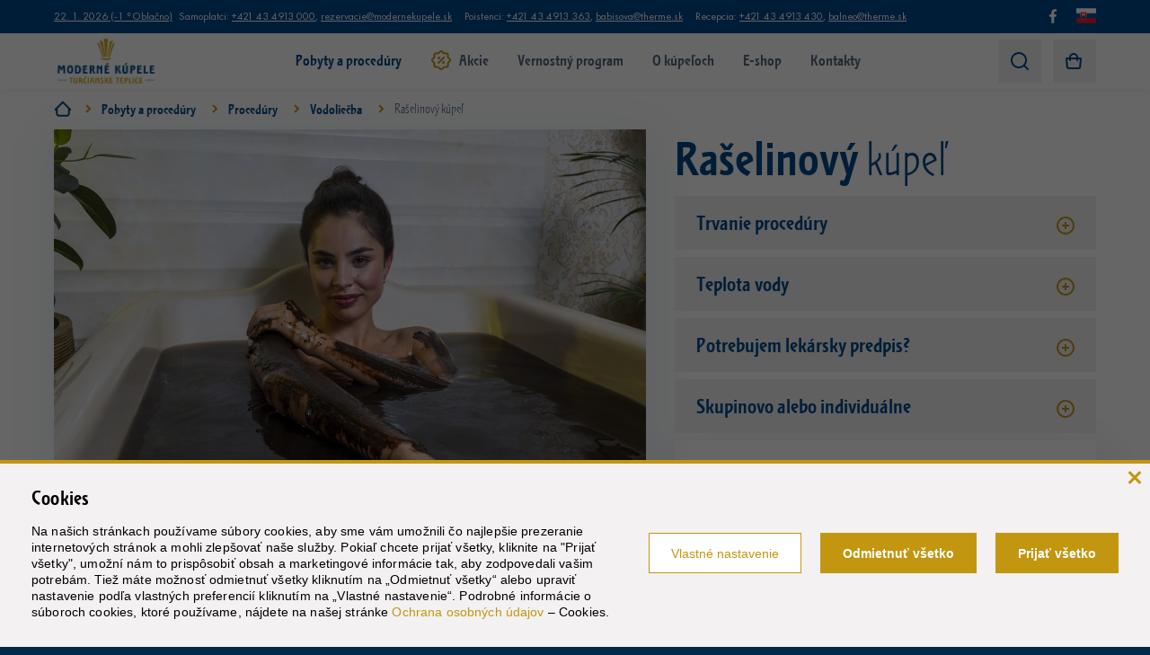

--- FILE ---
content_type: text/html; charset=utf-8
request_url: https://www.therme.sk/pobyty/procedury/vodoliecba/raselinovy-kupel.html
body_size: 46442
content:
<!DOCTYPE html><html xmlns:xlink="http://www.w3.org/1999/xlink" xml:lang="sk" lang="sk"><head><meta name="Description" content="Rašelinový kúpeľ. Navštívte jedinečné slovenské liečebné kúpele s liečivou minerálnou vodou a aquaparkom. Obľúbené miesto pre kúpeľné pobyty, wellness a dovolenky." /><meta name="Keywords" content="Rašelinový kúpeľ, kúpele, Turčianske Teplice, Medical SPA" /><meta name="Author" content="© Webcreators s.r.o." /><meta name="Robots" content="index, follow" /><meta property="og:url" content="https://www.therme.sk/pobyty/procedury/vodoliecba/raselinovy-kupel.html" /><meta property="og:title" content="Rašelinový kúpeľ" /><meta property="og:description" content="" /><meta property="og:image" content="https://static.therme.sk/image-handler/7547/65006780bdad70309/width-1920/241017-mc-tt-kupele-3461-middle.jpg" /><meta http-equiv="Content-Type" content="text/html; charset=utf-8" /><meta name="viewport" content="width=device-width, initial-scale=1, maximum-scale=1" /><meta charset="utf-8" /><title>Rašelinový kúpeľ | Moderné kúpele Turčianske Teplice - Oficiálna stránka</title><link rel="apple-touch-icon" sizes="180x180" href="/favicons/apple-touch-icon.png" /><link rel="icon" type="image/png" sizes="32x32" href="/favicons/favicon-32x32.png" /><link rel="icon" type="image/png" sizes="16x16" href="/favicons/favicon-16x16.png" /><link rel="manifest" href="/favicons/manifest.json" crossorigin="use-credentials" /><link rel="mask-icon" href="/favicons/safari-pinned-tab.svg" color="#5bbad5" /><link rel="shortcut icon" href="/favicons/favicon.ico" /><meta name="apple-mobile-web-app-title" content="Therme.sk" /><meta name="application-name" content="Therme.sk" /><meta name="msapplication-config" content="/favicons/browserconfig.xml" /><meta name="theme-color" content="#ffffff" /><script type="application/ld+json">
            {"@context" : "http://schema.org",
            "@type" : "Organization",
            "name" : "Moderné kúpele Turčianske Teplice - Oficiálna stránka",
            "url" : "https://www.therme.sk",
            "logo": "https://www.therme.sk/cms/assets/layout/crown_logo.svg" }
        </script><script>
            var TRANSLATE = {"CMS_SHOP_CART_RETURN_URL":"\/e-shop\/","CMS_DEFAULT_TITLE":"Modern\u00e9 k\u00fapele Tur\u010dianske Teplice - Ofici\u00e1lna str\u00e1nka","HOME_PAGE_TITLE":"Domov","CMS_LOADING":"Na\u010d\u00edtavam...","CMS_SHOW_ALL_BLOGS":"V\u0161etky blogy","CMS_SHOW_ALL_NEWS":"V\u0161etky novinky","CMS_SHOW_ALL":"Zobrazi\u0165 v\u0161etky","CMS_MORE_INFO":"Viac info","CMS_SHOW_MORE":"Zobrazi\u0165 viac","CMS_SHOW_MORE_ACCOMODATION":"Viac o","CMS_SHOW_MORE_PROCEDURES":"Prejs\u0165 na proced\u00fary","CMS_MORE_PROCEDURES":"V\u00fdber z proced\u00far","CMS_SHOW_BUY_POUKAZKA":"K\u00fapi\u0165 pouk\u00e1\u017eku","THERME_KUPELNY_POBYT_BUTTON":"K\u00fapi\u0165","CMS_SHOW_MORE_HOTEL_WEB":"Prejs\u0165 na str\u00e1nku hotela","CMS_SHOW_MORE_ACCOMODATION_STAYS":"Zobrazi\u0165 pobyty","CMS_THERME_SLOGAN_MAIN_BUTTON1":"Na\u0161a ponuka pobytov","CMS_THERME_SLOGAN_MAIN_BUTTON2":"Viac o k\u00fape\u013eoch","CMS_THERME_SLOGAN_HEALTH_BUTTON2":"Pre\u010do na\u0161e k\u00fapele","CMS_THERME_SLOGAN_ACCOMODATION_BUTTON1":"K\u00fape\u013en\u00fd hotel Ve\u013ek\u00e1 Fatra","CMS_THERME_SLOGAN_ACCOMODATION_BUTTON2":"Izby Deluxe a Komfort","THERME_RESERVATION_URL":"\/pobyty\/","CMS_SCROLL_UP":"Hore","CMS_SHOW_MAP":"Zobrazi\u0165 mapu","CMS_REZERVACIA_startDate":"D\u00e1tum pr\u00edchodu","CMS_REZERVACIA_endDate":"D\u00e1tum odchodu","CMS_REZERVACIA_adult_count":"Dospel\u00ed","CMS_REZERVACIA_children_count":"Deti","CMS_REZERVACIA_reserve_stay":"Zobrazi\u0165 ponuku","CMS_REZERVACIA_avaible":"Zobrazi\u0165 iba dostupn\u00e9 term\u00edny","THERME_URL":"https:\/\/www.therme.sk","ROYAL_URL":"https:\/\/royalpalace.therme.sk\/","THERME_AQUAPARK_URL":"https:\/\/aquapark.therme.sk\/","THERME_CARDIO_IN_CARE_URL":"https:\/\/royalpalace.therme.sk\/incare\/","THERME_POBYT_AKCIA":"Akciov\u00e1 ponuka","THERME_POBYT_FAVORITE":"Ob\u013e\u00faben\u00e9 u klientov","THERME_POBYT_PROCEDURE_COUNT":"proced\u00far","THERME_POBYT_PROCEDURE_COUNT_1":"proced\u00fara","THERME_POBYT_PROCEDURE_COUNT_2":"proced\u00fary","THERME_PONUKA_NOVINKA":"Nov\u00e9","THERME_PONUKA_AKCIA":"Akcia","THERME_PONUKA_TOP_AKCIA":"Top","THERME_PONUKA_LASTMINUTE":"Last minute","THERME_PONUKA_ZLAVA":"Z\u013eava","CMS_THERME_FILTER":"Filter","CMS_FOOTER_COOKIES":"Na\u0161e webov\u00e9 str\u00e1nky pou\u017e\u00edvaj\u00fa cookies. Sl\u00fa\u017eia napr\u00edklad na \u00fa\u010del anal\u00fdzy n\u00e1v\u0161tevnosti tejto str\u00e1nky alebo \u010fal\u0161ie vylep\u0161ovanie webu prostredn\u00edctvom anonymn\u00fdch \u0161tatist\u00edk a na \u00fa\u010del personaliz\u00e1cie rekl\u00e1m, Prehliadan\u00edm webu vyjadrujete s\u00fahlas so \u003Ca href=\"\/uzitocne-informacie\/ochrana-osobnych-udajov.html\"\u003Ez\u00e1sadami ochrany osobn\u00fdch \u00fadajov.\u003C\/a\u003E","CMS_FOOTER_COOKIES_AGREE":"Rozumiem","CMS_REZERVACIA_CLOSE_POPUP":"Zatvori\u0165 okno","CMS_SUTAZ_FORM_NAME":"Meno","CMS_SUTAZ_FORM_YOUR_NAME_IS_EMPTY":"Nevyplnili ste va\u0161e meno","CMS_SUTAZ_FORM_SURNAME":"Priezvisko","CMS_SUTAZ_FORM_YOUR_SURNAME_IS_EMPTY":"Nevyplnili ste Va\u0161e priezvisko","CMS_SUTAZ_FORM_EMAIL":"E-mail","CMS_SUTAZ_FORM_otazka":"S k\u00fdm by ste si pri\u0161li odd\u00fdchnu\u0165 do Modern\u00fdch k\u00fape\u013eov?","CMS_SUTAZ_FORM_otazka_empty":"Nevyplnili ste ot\u00e1zku","CMS_SUTAZ_FORM_otazka_sam":"S\u00e1m\/sama","CMS_SUTAZ_FORM_otazka_rodina":"S rodinou","CMS_SUTAZ_FORM_otazka_partner":"S partnerom\/partnerkou","CMS_SUTAZ_FORM_otazka_kamarat":"S kamar\u00e1tmi","CMS_SUTAZ_FORM_SUBMIT":"Odosla\u0165","CMS_SUTAZ_TEXT":"Okrem skvel\u00e9ho ubytovania na v\u00e1s \u010dak\u00e1 aj aquapark s lie\u010divou vodou, siedmimi baz\u00e9nmi a r\u00f4znymi atrakciami. \u003Cbr\/\u003E\r\nS\u00fa\u0165a\u017e trv\u00e1 do 31. marca 2023 a v r\u00e1mci nej \u017erebujeme jedn\u00e9ho v\u00fdhercu. Kompletn\u00e9 pravidl\u00e1 s\u00fa\u0165a\u017ee n\u00e1jdete na \u003Ca href=\"\/statut-reklamnej-a-propagacnej-sutaze-moderne-kupele-turcianske-teplice.html\" target=\"_blank\"\u003Etomto odkaze\u003C\/a\u003E.","CMS_THERME_CURRENT_OFFER_ADULT":"Adult only","CMS_THERME_CURRENT_OFFER_SPORT":"CMS_THERME_CURRENT_OFFER_SPORT","CMS_THERME_CURRENT_OFFER_REST":"CMS_THERME_CURRENT_OFFER_REST","CMS_THERME_CURRENT_OFFER_FAMILY":"CMS_THERME_CURRENT_OFFER_FAMILY","CMS_THERME_CURRENT_OFFER_HEALTH":"CMS_THERME_CURRENT_OFFER_HEALTH","CMS_THERME_CURRENT_OFFER_BEAUTY":"CMS_THERME_CURRENT_OFFER_BEAUTY","CMS_SEARCH_TEXT":"h\u013eada\u0165","CMS_SEARCH_SUBMIT_BUTTON_TEXT":"h\u013eada\u0165","CMS_SEARCH_TEXT_IS_EMPTY":"Nevyplnili ste slovo alebo fr\u00e1zu pre vyh\u013ead\u00e1vanie","CMS_SEARCH_RESULTS":"V\u00fdsledky vyh\u013ead\u00e1vania","CMS_SEARCH_RESULTS_COUNT":"N\u00e1jden\u00fdch v\u00fdsledkov","CMS_SEARCH_URL":"\/vyhladavanie.html","CMS_SEARCH_PLACEHOLDER":"Zadajte h\u013eadan\u00fd v\u00fdraz","CMS_BOX_LOGIN_LOGIN_INFO":"Pre podrobn\u00e9 zobrazenie inform\u00e1ci\u00ed o cen\u00e1ch bytov sa mus\u00edte prihl\u00e1si\u0165","CMS_BOX_LOGIN_UID":"Prihlasovacie meno","CMS_BOX_LOGIN_USER_PASSWORD":"Heslo","CMS_BOX_LOGIN_SUBMIT_TEXT":"Prihl\u00e1si\u0165","CMS_BOX_LOGOUT_SUBMIT_TEXT":"Odhl\u00e1si\u0165","CMS_SHOP_USER_PASSWORD_FORGOT":"CMS_SHOP_USER_PASSWORD_FORGOT","CMS_SHOP_USER_PASSWORD_FORGOT_URL":"CMS_SHOP_USER_PASSWORD_FORGOT_URL","CMS_NEWSLETTER_FORM_TITLE":"Nezme\u0161kajte \u017eiadnu novinku","CMS_NEWSLETTER_FORM_NAME":"Va\u0161e meno","CMS_NEWSLETTER_FORM_NAME_PLACEHOLDER":"Zadajte Va\u0161e meno","CMS_NEWSLETTER_FORM_NAME_IS_EMPTY":"Vypl\u0148te va\u0161e meno","CMS_NEWSLETTER_FORM_EMAIL":"V\u00e1\u0161 email","CMS_NEWSLETTER_FORM_EMAIL_PLACEHOLDER":"Zadajte V\u00e1\u0161 e-mail","CMS_NEWSLETTER_FORM_EMAIL_IS_WRONG":"Nespr\u00e1vny form\u00e1t e-mailovej adresy","CMS_NEWSLETTER_FORM_EMAIL_IS_EMPTY":"Nevyplnili ste e-mailov\u00fa adresu, alebo je nespr\u00e1vny form\u00e1t adresy","CMS_NEWSLETTER_FORM_BUTTON_TITLE":"Prihl\u00e1si\u0165","CMS_NEWSLETTER_FORM_AGREEMENT":"Potvrdenie odoberania newslettera","CMS_NEWSLETTER_FORM_AGREEMENT_TEXT_1":"Na aktivovanie newslettera V\u00e1s pros\u00edme o potvrdenie spr\u00e1vnosti va\u0161ej e-mailovej adresy, \u003Cstrong\u003Ekliknut\u00edm na nasleduj\u00facu linku:\u003C\/strong\u003E","CMS_NEWSLETTER_FORM_AGREEMENT_TEXT_2":"T\u00e1to spr\u00e1va je zaslan\u00e1 na emailov\u00fa adresu, ktor\u00e1 bola zadan\u00e1 na odber noviniek \u2013 prihl\u00e1senie na newsletter cez webov\u00e9 s\u00eddlo spolo\u010dnosti Slovensk\u00e9 lie\u010debn\u00e9 k\u00fapele Tur\u010dianske Teplice, a.s., SNP 519, 039 12 Tur\u010dianske Teplice \u003Ca href=\"https:\/\/www.therme.sk\" target=\"_blank\"\u003Ewww.therme.sk\u003C\/a\u003E. Podrobnej\u0161ie inform\u00e1cie n\u00e1jdete \u003Ca href=\"https:\/\/www.therme.sk\/uzitocne-informacie\/vseobecne-obchodne-podmienky.html\" target=\"_blank\"\u003Ev \u010dl\u00e1nku 16 VOP.\u003C\/a\u003E","CMS_NEWSLETTER_FORM_AGREEMENT_TEXT_3":"Do zoznamu nebudete prihl\u00e1sen\u00ed, ak svoje prihl\u00e1senie nepotvrd\u00edte kliknut\u00edm na vy\u0161\u0161ie uveden\u00fa internetov\u00fa adresu.\u003Cbr \/\u003E\r\n\t\t\t\tAk ste tento email dostali omylom, jednoducho ho vyma\u017ete.","CMS_NEWSLETTER_FORM_AGREEMENT_BUTTON_TITLE":"\u00c1NO, PRIHL\u00c1STE MA DO TOHTO ZOZNAMU","CMS_NEWSLETTER_FORM_TERMS":"S\u00fahlas\u00edm so \u003Ca href=\"\/spolupraca\/informacie-o-ochrane-osobnych-udajov.html\" rel=\"external\"\u003Espracovan\u00edm osobn\u00fdch \u00fadajov\u003C\/a\u003E","CMS_NEWSLETTER_FORM_TERMS_EMPTY":"Mus\u00edte s\u00fahlasi\u0165 so spracovan\u00edm osobn\u00fdch \u00fadajov","CMS_CONTACT_FORM_TITLE":"Nap\u00ed\u0161te n\u00e1m","CMS_CONTACT_FORM_NAME":"Va\u0161e meno","CMS_CONTACT_FORM_EMAIL":"Va\u0161a e-mailov\u00e1 adresa","CMS_CONTACT_FORM_PHONE":"Va\u0161e telef\u00f3nne \u010d\u00edslo","CMS_CONTACT_FORM_TEXT":"Va\u0161a spr\u00e1va","CMS_CONTACT_FORM_TERMS_AGREEMENT":"Pre\u010d\u00edtajte si \u003Ca href=\"\/spolupraca\/informacie-o-ochrane-osobnych-udajov.html\" target=\"_blank\"\u003Einform\u00e1cie o\u00a0sprac\u00favan\u00ed osobn\u00fdch \u00fadajov.\u003C\/a\u003E","CMS_CONTACT_FORM_DATEFROM":"Preferovan\u00fd pr\u00edchod","CMS_CONTACT_FORM_DATETO":"Preferovan\u00fd odchod","CMS_RESERVATION_FORM_PERSONS":"Po\u010det os\u00f4b","CMS_RESERVATION_FORM_ROOM_TYPE":"Typ izby","CMS_CONTACT_FORM_PREHLIADKA":"M\u00e1te z\u00e1ujem o lek\u00e1rsku prehliadku?","CMS_CONTACT_FORM_PREHLIADKA_ANO":"\u00e1no","CMS_CONTACT_FORM_PREHLIADKA_NIE":"nie","CMS_CONTACT_FORM_SUBTITLE":"Nev\u00e1hajte n\u00e1m nap\u00edsa\u0165, radi zodpovieme v\u0161etky Va\u0161e ot\u00e1zky","CMS_VOUCHER_FORM_SUBTITLE":"Porad\u00edme v\u00e1m pri n\u00e1kupe dar\u010dekovej pouk\u00e1\u017eky","CMS_CONTACT_FORM_NAME_PLACEHOLDER":"Zadajte va\u0161e meno","CMS_CONTACT_FORM_YOUR_NAME_IS_EMPTY":"Nevyplnili ste Va\u0161e meno","CMS_CONTACT_FORM_EMAIL_PLACEHOLDER":"Zadajte V\u00e1\u0161 e-mail","CMS_CONTACT_FORM_YOUR_EMAIL_IS_EMPTY":"Nevyplnili ste e-mail.","CMS_CONTACT_FORM_YOUR_EMAIL_IS_WRONG":"Nespr\u00e1vny form\u00e1t emailovej adresy.","CMS_CONTACT_FORM_TEXT_PLACEHOLDER":"Sem nap\u00ed\u0161te Va\u0161u spr\u00e1vu","CMS_CONTACT_FORM_MARKETING_TERMS_CONSENT":"S\u00fahlas\u00edm som spracovan\u00edm osobn\u00fdch \u00fadajov na marketingov\u00e9 \u00fa\u010dely","CMS_CONTACT_FORM_TEXT_IS_EMPTY":"Nevyplnili ste text","CMS_CONTACT_FORM_SUBMIT":"Odosla\u0165 spr\u00e1vu","CMS_CONTACT_FORM_CLOSE":"Zatvori\u0165","CMS_CONTACT_FORM_SUCCESS":"V\u00e1\u0161 e-mail bol odoslan\u00fd \u003Cstrong class=\"dblock color_ok\"\u003E\u00faspe\u0161ne\u003C\/strong\u003E","CMS_CONTACT_FORM_SUCCESS_INFO":"\u010coskoro sa V\u00e1m ozveme s odpove\u010fou.","CMS_CONTACT_FORM_VOUCHER_TEXT":"Nap\u00ed\u0161te n\u00e1m \u017eelania \u010di potreby Va\u0161ich bl\u00edzkych","CMS_CONTACT_FORM_PHONE_PLACEHOLDER":"Zadajte Va\u0161e telef\u00f3nne \u010d\u00edslo","CMS_CONTACT_FORM_FIRST_NAME_PLACEHOLDER":"Va\u0161e meno","CMS_CONTACT_FORM_SURNAME_PLACEHOLDER":"Va\u0161e priezvisko","CMS_CONTACT_FORM_PHONE_PLACEHOLDER2":"Telef\u00f3nne \u010d\u00edslo","CMS_CONTACT_FORM_EMAIL_PLACEHOLDER2":"E-mailov\u00e1 adresa","CMS_RESERVATION_FORM_DATE_IS_EMPTY":"Nevyplnili ste d\u00e1tum","CMS_RESERVATION_FORM_DATE_ERROR":"D\u00e1tum odchodu nesmie by\u0165 skor\u0161\u00ed ako d\u00e1tum pr\u00edchodu","CMS_RESERVATION_FORM_PERSONS_PLACEHOLDER2":"Po\u010det host\u00ed","CMS_RESERVATION_FORM_PERSONS_IS_EMPTY":"Nevyplnili ste po\u010det host\u00ed","CMS_RESERVATION_FORM_ROOM_IS_EMPTY":"Nevyplnili ste typ izby","CMS_RESERVATION_FORM_ROOM_AP":"Apartm\u00e1n","CMS_CONTACT_FORM_TEXT_PLACEHOLDER2":"Pozn\u00e1mka","CMS_CONTACT_FORM_SUBMIT_NONBINDING":"Odosla\u0165 nez\u00e1v\u00e4zn\u00fa rezerv\u00e1ciu","CMS_RESERVATION_FORM_TERMS_IS_EMPTY":"Mus\u00edte s\u00fahlasi\u0165 so spracovan\u00edm osobn\u00fdch \u00fadajov","CMS_CONTACT_FORM_YOUR_SURNAME_IS_EMPTY":"Nevyplnili ste priezvisko","CMS_CONTACT_FORM_PHONE_IS_EMPTY":"Nevyplnili ste V\u00e1\u0161 telef\u00f3n","CMS_CONTACT_FORM_PREHLIADKA_IS_EMPTY":"Nevyplnili ste polo\u017eku","CMS_REZERVACIA_offer":"Ponuka pre V\u00e1s","CMS_REZERVACIA_offer_date":"Term\u00edn","CMS_REZERVACIA_from":"od","CMS_REZERVACIA_to":"do","CMS_REZERVACIA_child_age":"Vek die\u0165a\u0165a","CMS_REZERVACIA_child_age_1":"rok","CMS_REZERVACIA_child_age_2":"roky","CMS_REZERVACIA_child_age_5":"rokov","CMS_REZERVACIA_startDate_empty":"Vypl\u0148te za\u010diatok pobytu","CMS_REZERVACIA_endDate_empty":"Vypl\u0148te koniec pobytu","CMS_REZERVACIA_age_empty":"Zadajte vek die\u0165a\u0165a","CMS_REZERVACIA_ZOBRAZIT_PONUKU":"Zobrazi\u0165 pobyty","CMS_FILTER_ALL":"Ozna\u010di\u0165 v\u0161etky","CMS_FILTER_LENGTH":"D\u013a\u017eka pobytu","CMS_FILTER_TYPE":"Typ pobytu","CMS_FILTER_DISCOUNT":"Iba so z\u013eavou","THERME_RESERVATION_choose_room":"\u003Cstrong\u003EVyberte si\u003C\/strong\u003E typ izby","THERME_RESERVATION_room_filter":"Zobrazi\u0165 dostupn\u00e9 ubytovanie","CMS_RESERVATION_STAY_NO_MATCH":"\u010eakujeme za v\u00e1\u0161 z\u00e1ujem.","CMS_RESERVATION_STAY_NO_MATCH_desc":"\u013dutujeme vo Vami vybranom term\u00edne \u003Cstrong\u003Es\u00fa ubytovacie kapacity v LD Ve\u013ek\u00e1 Fatra plne obsaden\u00e9.\u003C\/strong\u003E\u003Cbr\/\u003E\u003Cstrong\u003EAko alternat\u00edvu V\u00e1m pon\u00fakame ubytovanie v novootvoren\u00fdch k\u00fape\u013en\u00fdch apartm\u00e1noch v komplexe Opera.\u003C\/strong\u003E","CMS_RESERVATION_STAY_NO_MATCH_desc2":"Pre viac inform\u00e1cii n\u00e1s m\u00f4\u017eete kontaktova\u0165 na e-mailovej adrese \u003Ca href=\"mailto:rezervacie@modernekupele.sk\"\u003Erezervacie@modernekupele.sk\u003C\/a\u003E alebo kliknite ni\u017e\u0161ie:","CMS_RESERVATION_STAY_NO_MATCH_FORM":"Spolu n\u00e1jdeme vhodn\u00fa alternat\u00edvu","CMS_REZERVACIA_given_name_placeholder":"Va\u0161e meno","CMS_REZERVACIA_given_name_empty":"Zadajte meno","CMS_REZERVACIA_sn_placeholder":"Va\u0161e priezvisko","CMS_REZERVACIA_sn_empty":"Zadajte priezvisko","CMS_REZERVACIA_phone_placeholder":"Telef\u00f3nne \u010d\u00edslo","CMS_REZERVACIA_phone_empty":"Zadajte telef\u00f3nne \u010d\u00edslo","CMS_REZERVACIA_email_placeholder":"E-mailov\u00e1 adresa","CMS_REZERVACIA_email_empty":"Zadajte e-mail","CMS_REZERVACIA_email_invalid":"Neplatn\u00fd email","CMS_REZERVACIA_preferred_contact":"Preferovan\u00fd kontakt","CMS_REZERVACIA_preferred_contact_phone":"Telefonicky","CMS_REZERVACIA_preferred_contact_email":"Elektronicky","CMS_SHOW_MORE_INFORMATION":"Viac inform\u00e1ci\u00ed","EV_COUPLED_DOCUMENTS":"Zv\u00e4zben\u00e9 doklady","EV_VAT_TAX":"DPH","EV_VAT_TAX_NO_TAX":"Bez DPH","EV_VAT_TAX_PRICE_WITH_TAX":"Uveden\u00e1 cena je s DPH","CMS_SHOP_CART_UNIT":"ks","CMS_SHOP_CART_SUM":"Spolu","CMS_SHOP_CART_ADD":"Do ko\u0161\u00edka","CMS_SHOP_CART_STEP1_URL":"\/obsah-kosika.html","CMS_SHOP_CART_STEP2_URL":"\/doprava-a-platba.html","CMS_SHOP_CART_STEP3_URL":"\/kontaktne-udaje.html","CMS_SHOP_CART_STEP4_URL":"\/prehlad-objednavky.html","CMS_SHOP_CART_STEP5_URL":"\/potvrdenie-objednavky.html","CMS_SHOP_CART_STEP1_TITLE":"Obsah ko\u0161\u00edka","CMS_SHOP_CART_STEP2_TITLE":"Platba","CMS_SHOP_CART_STEP3_TITLE":"Kontaktn\u00e9 inform\u00e1cie","CMS_SHOP_CART_STEP4_TITLE":"Sumariz\u00e1cia","CMS_SHOP_CART_STEP5_TITLE":"Potvrdenie objedn\u00e1vky","CMS_SHOP_CART_BACK":"Sp\u00e4\u0165","CMS_SHOP_CART_IMAGE":"Obr\u00e1zok","CMS_SHOP_CART_TITLE":"N\u00e1zov","CMS_SHOP_CART_PRICE":"Cena","CMS_SHOP_CART_COUNT":"Po\u010det","CMS_SHOP_CART_DELETE_ITEM":"Odstr\u00e1ni\u0165","CMS_SHOP_CART_TAX":"DPH","CMS_SHOP_CART_SUM_WITH_TAX":"Spolu s DPH","CMS_SHOP_CART_ORDER_SUM":"Objedn\u00e1vka spolu","CMS_SHOP_CART_ORDER_SUM_WITH_SHIPPING":"Celkov\u00e1 suma objedn\u00e1vky","CMS_SHOP_CART_PAYMENT":"Sp\u00f4sob platby","CMS_SHOP_CART_SHIPPING":"Doru\u010denie","CMS_SHOP_PRODUCT_DETAIL":"Detail produktu","CMS_SHOP_CART_STEP":"Krok","CMS_SHOP_CART_CONTINUE":"Pokra\u010dova\u0165","CMS_REZERVACIA_total_price":"Cena celkom","CMS_REZERVACIA_invoice_with_VAT":"Celkov\u00e1 suma s DPH","THERME_RESERVATION_STEP_1_URL":"\/rezervacia\/ubytovanie.html","CMS_THERME_PROCEDURA_DLZKA_PROCEDURY":"D\u013a\u017eka proced\u00fary","CMS_REZERVACIA_price":"Cena","CMS_THERME_PROCEDURA_BTN":"K\u00fapi\u0165 proced\u00faru","ONLY_REGISTERED_LOGOUT":"Odhl\u00e1si\u0165","ONLY_REGISTERED_LOGOUT_TEXT_p":"T\u00e1to str\u00e1nka je pr\u00edstupn\u00e1 iba po zadan\u00ed hesla. Kliknut\u00edm sem skryjete obsah a zobraz\u00ed sa formul\u00e1r pre zadanie hesla.","ONLY_REGISTERED_LOGOUT_TEXT_r":"T\u00e1to str\u00e1nka je pr\u00edstupn\u00e1 iba pre cie\u013eov\u00fa skupinu u\u017e\u00edvate\u013eov. Kliknut\u00edm sem skryjete obsah a zobraz\u00ed sa formul\u00e1r pre zadanie mena a hesla.","ONLY_REGISTERED_LOGOUT_TEXT_y":"T\u00e1to str\u00e1nka je pr\u00edstupn\u00e1 iba pre prihl\u00e1sen\u00fdch u\u017e\u00edvate\u013eov. Kliknut\u00edm sem skryjete obsah a zobraz\u00ed sa formul\u00e1r pre zadanie mena a hesla.","CMS_SHOW_MORE_INFO":"Viac info","CMS_SHOW_LESS_INFO":"Zatvori\u0165 info","CMS_SHOW_LESS":"Zobrazi\u0165 menej","CMS_BLOG_ARTICLE":"cel\u00fd \u010dl\u00e1nok","CMS_RELATED_SITE":"Mohlo by V\u00e1s zauj\u00edma\u0165","CMS_THERME_RESERVE_ROOM":"Zarezervova\u0165 izbu","THERME_PRICE_FROM":"od","THERME_PRICE_PER_NIGHT":"noc","THERME_PROCEDURA_PRICE":"Proced\u00fara","THERME_KUPELNY_POBYT_BUTTON_I":"M\u00e1m z\u00e1ujem","CMS_THERME_STAYS_CATEGORY":"V\u0161etky pobyty","CMS_SHOP_ADD_TO_CART_BUTTON_PROCEDURE":"Zak\u00fapi\u0165 proced\u00fary","CMS_REZERVACIA_procedure_count":"Po\u010det proced\u00far","THERME_PROCEDURA_PRESENT":"Proced\u00faru je mo\u017en\u00e9 zak\u00fapi\u0165 aj formou dar\u010dekov\u00e9ho poukazu. \u003Cbr\/\u003E\u003Cstrong\u003EVenovanie je mo\u017en\u00e9 zada\u0165 v nakupnom procese.\u003C\/strong\u003E","THERME_PROCEDURA_ALERT":"Pozor: \u003Cstrong\u003EPosledn\u00e9 vo\u013en\u00e9 term\u00edny\u003C\/strong\u003E na najbli\u017e\u0161ie 3 mesiace.","THERME_PROCEDURA_VISITORS":"Pr\u00e1ve si prezer\u00e1 12 n\u00e1v\u0161tevn\u00edkov.","CMS_THERME_PROCEDURA_EXPERT":"riadite\u013e \u00daseku lie\u010debnej starostlivosti, Zlat\u00e9 k\u00fapele Tur\u010dianske Teplice","CMS_THERME_PROCEDURA_POBYTY":"Pobyty s touto proced\u00farou","CMS_THERME_TRVANIE":"Trvanie proced\u00fary","CMS_THERME_TEPLOTA":"Teplota vody","CMS_THERME_PREDPIS":"Potrebujem lek\u00e1rsky predpis?","CMS_THERME_SKUPINA":"Skupinovo alebo individu\u00e1lne","CMS_PROGRAM_PRICE":"Cena","CMS_PROGRAM_DATE":"D\u00e1tum","CMS_PROGRAM_ANIMATE":"Anima\u010dn\u00fd program","CMS_THERME_SECTION_PROGRAM_SHOW_ALL":"Zobrazi\u0165 v\u0161etky","CMS_REZERVACIA_select_stay_button":"M\u00e1m z\u00e1ujem","CMS_SHOW_MORE_INFO_ROOM":"Viac o izbe"};
            var CFG = {"cmsLanguageID":1,"cmsLanguage":"sk","homeCurrency":{"locale":"sk_SK","symbol":"\u20ac","sign":"EUR","title":"Euro","format":"# ###,00 \u20ac","groupingSeparatorSymbol":"\u00a0","decimalSeparatorSymbol":",","rate":1},"facebookAppID":189318114838810,"googleAPIBrowserKey":"AIzaSyDzKY8SdgKLOkIiSwQU-ehgjCSMoF-V19Y","urlPathStatic":"static.therme.sk","lightboxBannerCookieTime":600,"lightboxBannerTimeout":4.5,"recaptchaSiteKey":"6LeQks8UAAAAALYSuFNndRgWpK3e1wvT5SoSnqg_"};
            
                var GA4 = {"event":"view_item","ecommerce":{"items":[{"item_id":3853,"item_name":"Ra\u0161elinov\u00fd k\u00fape\u013e","price":30,"quantity":1}]}};
            </script><script>
            var ismobile = ((/android/gi).test(navigator.appVersion) || (/iphone|ipad|ipod/gi).test(navigator.appVersion) || /(Opera Mini)|Kindle|webOS|BlackBerry|(Opera Mobi)|(Windows Phone)|IEMobile/i.test(navigator.userAgent) );
            if(ismobile) document.documentElement.className += " ismobile";
        </script><link rel="stylesheet" href="https://cdnjs.cloudflare.com/ajax/libs/animate.css/4.1.1/animate.min.css" /><link rel="stylesheet" href="/cms/dist2/css/vendor.css?v=f2b0eb86e92ebea3e57d9fdab45221b99fe03464" type="text/css" media="all" /><link rel="stylesheet" href="/cms/dist2/css/main.css?v=16b0e26f410bdeb2990aeed8fcc38b5deb27dd3e" type="text/css" media="all" /><link rel="stylesheet" href="https://static.therme.sk/cms/assets/lib/cookie-control/cookie-control.css" type="text/css" media="all" /><script src="https://static.therme.sk/cms/assets/lib/cookie-control/cookie-control.js?v=1.2.0"></script><script>
            window.dataLayer = window.dataLayer || [];
            function gtag(){window.dataLayer.push(arguments);}
            gtag('consent', 'default', CookieControl.getGtagConsent(CookieControl.getConsent()));

            (function(w,d,s,l,i){w[l]=w[l]||[];w[l].push({'gtm.start':
            new Date().getTime(),event:'gtm.js'});var f=d.getElementsByTagName(s)[0],
            j=d.createElement(s),dl=l!='dataLayer'?'&amp;l='+l:'';j.async=true;j.src=
            'https://www.googletagmanager.com/gtm.js?id='+i+dl;f.parentNode.insertBefore(j,f);
            })(window,document,'script','dataLayer','GTM-P2GHSPD');

            (function(w,d,s,l,i){w[l]=w[l]||[];w[l].push({'gtm.start':
            new Date().getTime(),event:'gtm.js'});var f=d.getElementsByTagName(s)[0],
            j=d.createElement(s),dl=l!='dataLayer'?'&amp;l='+l:'';j.async=true;j.src=
            'https://www.googletagmanager.com/gtm.js?id='+i+dl;f.parentNode.insertBefore(j,f);
            })(window,document,'script','dataLayer','GTM-KCLFRVR');
        </script></head><body class="page"><noscript><iframe src="https://www.googletagmanager.com/ns.html?id=GTM-P2GHSPD" height="0" width="0" style="display:none;visibility:hidden"></iframe></noscript><noscript><iframe src="https://www.googletagmanager.com/ns.html?id=GTM-KCLFRVR" height="0" width="0" style="display:none;visibility:hidden"></iframe></noscript><header class="top-bar"><div class="content"><div class="left-side"><a class="weather weather-info" href="https://aquapark.therme.sk/spa-aquapark/livestream.html" target="_blank"><span class="date"></span> (<span class="temp"></span><span class="info"></span>)
                    </a><ul class="list"><li>Samoplatci: <a href="tel:+421434913000">+421 43 4913 000</a>, <a href="mailto:rezervacie@modernekupele.sk">rezervacie@modernekupele.sk</a></li><li>Poistenci: <a href="tel:+421434913363">+421 43 4913 363</a>, <a href="mailto:babisova@therme.sk">babisova@therme.sk</a></li><li>Recepcia: <a href="tel:+421434913430">+421 43 4913 430</a>, <a href="mailto:balneo@therme.sk">balneo@therme.sk</a></li></ul></div><div class="left-side mobile"><ul class="list"><li><a href="tel:+421434913000"><span>+421 434 913 000</span></a></li></ul></div><div class="right-side"><a href="https://www.facebook.com/K%C3%BApele-Tur%C4%8Dianske-Teplice-127881427327185" class="fb" title="Facebook" target="_blank"><svg class="sico"><use xlink:href="/cms/assets/layout/icons.svg#s_facebook"></use></svg></a><div class="box_langs"><a href="#" class="clicker itc" title="Slovenčina"><span class="flag-icon flag-icon-sk"></span></a><div class="boxlangs_inner"><a href="/en/" title="English"><span class="flag-icon flag-icon-gb"></span></a><a href="https://www-therme-sk.translate.goog/?_x_tr_sl=sk&amp;_x_tr_tl=pl" title="Polskie"><span class="flag-icon flag-icon-pl"></span></a></div></div></div></div></header><header class="header zx"><div class="header_top"><div class="headerbar_top"><div class="headerbar_top_inner wrapper"><a href="/" class="hlogo"><img src="/cms/assets/layout/logo_moderne_kupele.png" style="max-width:116px" /></a><div class="headerbar_btm" data-cremove=".selected, .opened"><button type="button" class="btn_menu clicker"><span class="icon_menu"></span></button><nav class="nav"><ul class="topmenu"><li class="active "><a href="/pobyty/">Pobyty a procedúry</a><button type="button"><svg class="sico"><image href="/cms/assets/layout/iconArrowGold.svg" width="24px" height="24px"></image></svg></button><ul class="submenu"><li class="back"><span role="button"><svg class="sico"><image href="/cms/assets/layout/iconLeftCircle.svg" style="width:20px; height: 20px;"></image></svg> Späť</span></li><li class=""><a href="/pobyty/pobyty-velka-fatra/">Pobyty Veľká Fatra</a><button type="button"><svg class="sico"><image href="/cms/assets/layout/iconArrowGold.svg" width="24px" height="24px"></image></svg></button><ul class="submenu"><li class="back"><span role="button"><svg class="sico" width="24px" height="24px"><image href="/cms/assets/layout/iconLeftCircle.svg" style="width:20px; height: 20px;"></image></svg> Späť</span></li><li class=""><a href="/pobyty/odpocinok-a-relax/">Všetky pobyty</a></li><li class=""><a href="/pobyty/?katID=2">Rodiny s deťmi</a></li><li class=""><a href="/pobyty/pobyty-velka-fatra/kupelna-liecba.html">Kúpeľná liečba</a></li><li class=""><a href="http://www.therme.sk/o-kupeloch/ambulantna-kupelna-liecba/">Ambulantná kúpeľná liečba</a></li></ul></li><li class="active "><a href="/pobyty/procedury/">Procedúry</a><button type="button"><svg class="sico"><image href="/cms/assets/layout/iconArrowGold.svg" width="24px" height="24px"></image></svg></button><ul class="submenu"><li class="back"><span role="button"><svg class="sico" width="24px" height="24px"><image href="/cms/assets/layout/iconLeftCircle.svg" style="width:20px; height: 20px;"></image></svg> Späť</span></li><li class="active "><a href="/pobyty/procedury/vodoliecba/">Vodoliečba</a></li><li class=""><a href="/pobyty/procedury/termoterapia/">Termoterapia</a></li><li class=""><a href="/pobyty/procedury/liecba-zlatom/">Liečba zlatom</a></li><li class=""><a href="/pobyty/procedury/masazne-procedury/">Masážne procedúry</a></li><li class=""><a href="/pobyty/procedury/fyzioterapia/">Fyzioterapia</a></li><li class=""><a href="/pobyty/procedury/saunovy-svet/">Saunový svet</a></li><li class=""><a href="/pobyty/procedury/elektroliecba-a-plynove-procedury/">Elektroliečba a plynové procedúry</a></li><li class=""><a href="/cms/handlerID.php?ID=8128&amp;systemLanguageID=1&amp;coolURLtitle=/e-shop/procedury/">Kúpiť procedúru ako darček</a></li></ul></li><li class=""><a href="https://www.rezidenciaopera.sk">Ubytovanie Rezidencia Opera*****</a></li><li class=""><a href="https://www.galandaapartments.sk">Ubytovanie Galanda Apartments***</a></li></ul></li><li class=""><a href="/zlavy-a-akcie/"><svg class="sico disc"><image href="/cms/assets/layout/Discount.svg" width="24px" height="24px"></image></svg>Akcie<svg class="sico disc mobile"><image href="/cms/assets/layout/Discount.svg" width="24px" height="24px"></image></svg></a></li><li class=""><a href="/vernostny-program/">Vernostný program</a><button type="button"><svg class="sico"><image href="/cms/assets/layout/iconArrowGold.svg" width="24px" height="24px"></image></svg></button><ul class="submenu"><li class="back"><span role="button"><svg class="sico"><image href="/cms/assets/layout/iconLeftCircle.svg" style="width:20px; height: 20px;"></image></svg> Späť</span></li><li class=""><a href="/vernostny-program/">Prihlásenie</a></li><li class=""><a href="/vernostny-program/caste-otazky.html">Časté otázky</a></li><li class=""><a href="/vernostny-program/pravidla-a-podmienky.html">Pravidlá a podmienky</a></li><li class=""><a href="/vernostny-program/kontakt-a-pomoc.html">Kontakt a pomoc</a></li></ul></li><li class=""><a href="/o-kupeloch/">O kúpeľoch</a><button type="button"><svg class="sico"><image href="/cms/assets/layout/iconArrowGold.svg" width="24px" height="24px"></image></svg></button><ul class="submenu"><li class="back"><span role="button"><svg class="sico"><image href="/cms/assets/layout/iconLeftCircle.svg" style="width:20px; height: 20px;"></image></svg> Späť</span></li><li class=""><a href="/o-kupeloch/voda-ktora-lieci/">Voda, ktorá lieči</a></li><li class=""><a href="/o-kupeloch/vitani-su-vsetci-samoplatci-aj-poistenci/">Pre koho sme</a></li><li class=""><a href="/o-kupeloch/kulturny-program-a-aktivity-v-okoli/">Kultúrny program a aktivity v okolí</a><button type="button"><svg class="sico"><image href="/cms/assets/layout/iconArrowGold.svg" width="24px" height="24px"></image></svg></button><ul class="submenu"><li class="back"><span role="button"><svg class="sico" width="24px" height="24px"><image href="/cms/assets/layout/iconLeftCircle.svg" style="width:20px; height: 20px;"></image></svg> Späť</span></li><li class=""><a href="/o-kupeloch/kulturny-program-a-aktivity-v-okoli/kulturny-program/">Kultúrny program</a></li><li class=""><a href="/o-kupeloch/kulturny-program-a-aktivity-v-okoli/aktivity-pre-rodiny-s-detmi.html">Detský kútik</a></li><li class=""><a href="https://arturgallery.therme.sk">Artur Gallery - Kúpeľná galéria</a></li><li class=""><a href="/o-kupeloch/kulturny-program-a-aktivity-v-okoli/pozicovna-bicyklov-objavte-okolie-na-dvoch-kolesach.html">Požičovňa bicyklov</a></li></ul></li><li class=""><a href="/o-kupeloch/ubytovanie/">Ubytovanie</a><button type="button"><svg class="sico"><image href="/cms/assets/layout/iconArrowGold.svg" width="24px" height="24px"></image></svg></button><ul class="submenu"><li class="back"><span role="button"><svg class="sico" width="24px" height="24px"><image href="/cms/assets/layout/iconLeftCircle.svg" style="width:20px; height: 20px;"></image></svg> Späť</span></li><li class=""><a href="/o-kupeloch/ubytovanie/kupelny-hotel-royal-palace/">Hotel Royal Palace*****</a></li><li class=""><a href="/o-kupeloch/ubytovanie/kupelny-hotel-velka-fatra/">Hotel Veľká Fatra****</a></li><li class=""><a href="/o-kupeloch/ubytovanie/kupelny-hotel-velka-fatra-3643/">Kúpeľný hotel Veľká Fatra***</a></li><li class=""><a href="https://www.rezidenciaopera.sk">Ubytovanie Rezidencia Opera*****</a></li><li class=""><a href="https://www.galandaapartments.sk">Ubytovanie Galanda Apartments***</a></li></ul></li><li class=""><a href="/o-kupeloch/gastronomia/">Gastronómia</a><button type="button"><svg class="sico"><image href="/cms/assets/layout/iconArrowGold.svg" width="24px" height="24px"></image></svg></button><ul class="submenu"><li class="back"><span role="button"><svg class="sico" width="24px" height="24px"><image href="/cms/assets/layout/iconLeftCircle.svg" style="width:20px; height: 20px;"></image></svg> Späť</span></li><li class=""><a href="/o-kupeloch/gastronomia/chutne-a-vyzivne-svedske-stoly.html">Chutné a výživné švédske stoly</a></li><li class=""><a href="/o-kupeloch/gastronomia/restauracie-a-bary.html">Reštaurácie a bary</a></li></ul></li></ul></li><li class=""><a href="/cms/handlerID.php?ID=8126&amp;systemLanguageID=1&amp;coolURLtitle=/darcekove-poukazky/darcekova-poukazka/">E-shop</a></li><li class=""><a href="/kontakty.html">Kontakty</a></li></ul></nav></div><div class="header_buttons"><div class="box_search"><button type="button" class="clicker" data-focus="#search_input"><svg class="sico"><image href="/cms/assets/layout/iconSearch.svg"></image></svg></button><div class="boxsearch_inner"><form action="/vyhladavanie.html" method="get" autocomplete="off"><button type="submit" class="btn"><svg class="sico"><image href="/cms/assets/layout/iconSearch.svg"></image></svg></button><input type="text" name="q" value="" placeholder="Zadajte hľadaný výraz" class="input_text" id="search_input" /></form></div></div><div class="box_cart"><a href="/e-shop/"><svg class="sico"><image href="/cms/assets/layout/iconCard.svg"></image></svg></a></div></div></div></div></div></header><div class="breadscrumbs itc"><ul class="wrapper"><li><a href="/" title="/"><svg class="sico"><image href="/cms/assets/layout/iconHome.svg"></image></svg></a></li><li class="bold"><svg class="arrow"><image href="/cms/assets/layout/iconArrowRight.svg"></image></svg><a href="/pobyty/">Pobyty a procedúry</a></li><li class="bold"><svg class="arrow"><image href="/cms/assets/layout/iconArrowRight.svg"></image></svg><a href="/pobyty/procedury/">Procedúry</a></li><li class="bold"><svg class="arrow"><image href="/cms/assets/layout/iconArrowRight.svg"></image></svg><a href="/pobyty/procedury/vodoliecba/">Vodoliečba</a></li><li><svg class="arrow"><image href="/cms/assets/layout/iconArrowRight.svg"></image></svg><a href="/pobyty/procedury/vodoliecba/raselinovy-kupel.html">Rašelinový kúpeľ</a></li></ul></div><header class="header"><div class="header_content"><div class="header_bg" style="background-image: url('https://static.therme.sk/image-handler/7547/65006780bdad70309/width-1920/241017-mc-tt-kupele-3461-middle.jpg')"></div><div class="wrapper"></div></div></header><main class="main"><section class="box_procedura"><div class="wrapper"><div class="grid"><div class="colR_procedure mobile"><div class="desc"></div></div><div class="colL_procedure"><img src="https://static.therme.sk/image-handler/7547/65006780bdad70309/width-768/cropx-668/cropy-456/241017-mc-tt-kupele-3461-middle.jpg" alt="Rašelinový kúpeľ" /><img class="img_narrow" src="https://static.therme.sk/image-handler/7547/65006780bdad70309/width-848/cropx-768/cropy-260/241017-mc-tt-kupele-3461-middle.jpg" alt="Rašelinový kúpeľ" /><div class="doctor"><div class="text"><p>Balneologická rašelina v kombinácii s našou termálnou minerálnou vodou preukázateľne pomáha pri chronických reumatických ochoreniach, artrózach, bolestiach chrbtice, gynekologických ochoreniach, klimakterických problémoch a tiež pri obezite a celulitíde.</p>
<h2>Liečivé účinky rašelinového kúpeľa:</h2>
<ul>
<li>zlepšuje prekrvenie</li>
<li>zvyšuje činnosť svalstva</li>
<li>kozmetické účinky – prekrvuje a vyhladzuje pokožku.</li>
</ul></div></div></div><div class="colR_procedure"><div class="desc"><h2 class="title"><strong>Rašelinový</strong> kúpeľ</h2></div><div class="accordition_items"><div class="item"><button class="accordion itc">Trvanie procedúry<div class="plus"></div></button><div class="panel"><ul><li><p style="margin-top: 1.5em; margin-bottom: 1.5em;">Procedúra trvá približne 30 minút: 15 minút kúpeľ a následne 15 minútový oddych v suchom zábale v relaxačnej miestnosti. </p></li></ul></div></div><div class="item"><button class="accordion itc">Teplota vody<div class="plus"></div></button><div class="panel"><ul><li><p style="margin-top: 1.5em; margin-bottom: 1.5em;">Teplota vody je 36-38°C.</p></li></ul></div></div><div class="item"><button class="accordion itc">Potrebujem lekársky predpis?<div class="plus"></div></button><div class="panel"><ul><li><p style="margin-top: 1.5em; margin-bottom: 1.5em;">Na túto procedúru nepotrebujete lekársky predpis.</p></li></ul></div></div><div class="item"><button class="accordion itc">Skupinovo alebo individuálne<div class="plus"></div></button><div class="panel"><ul><li><p>Táto procedúra prebieha individuálne.</p></li></ul></div></div></div><div class="doctor mobile"><div class="text"><p>Balneologická rašelina v kombinácii s našou termálnou minerálnou vodou preukázateľne pomáha pri chronických reumatických ochoreniach, artrózach, bolestiach chrbtice, gynekologických ochoreniach, klimakterických problémoch a tiež pri obezite a celulitíde.</p>
<h2>Liečivé účinky rašelinového kúpeľa:</h2>
<ul>
<li>zlepšuje prekrvenie</li>
<li>zvyšuje činnosť svalstva</li>
<li>kozmetické účinky – prekrvuje a vyhladzuje pokožku.</li>
</ul></div></div><div class="price center"><h3>30,00 EUR / Procedúra</h3></div></div></div></div></section><div class="procedure_content"></div><div class="box_tablecontact wrapper itc"><div class="grid"><div class="col2"><div class="boxtablecontact_inner"><p class="info title_mid"><a href="tel:+421434913000">+421 434 913 000</a></p><h2 class="title">Zavolajte nám</h2></div></div><div class="col2"><div class="boxtablecontact_inner"><p class="info title_mid"><a href="mailto:rezervacie@modernekupele.sk">rezervacie@modernekupele.sk</a></p><h2 class="title">Napíšte nám</h2></div></div></div></div></main><footer class="footer"><div class="footer_nl bg_grey"><div class="footer_nl_inner wrapper"><h2 class="title title_smaller"><strong>Nezmeškajte</strong> žiadnu novinku</h2><div class="footer_nl_form"><form action="/pobyty/procedury/vodoliecba/raselinovy-kupel.html" method="post" class="validate_form"><div class="form loadable"><input type="hidden" name="ACTION" value="SEND_NEWSLETTER_FORM" /><input type="hidden" name="g-recaptcha-response" /><div class="flex flex-wrap"><div class="input"><input type="text" value="" placeholder="Zadajte Vaše meno" name="displayName" class="input_text mid noborder" autocomplete="off" data-msg-required="Vyplňte vaše meno" data-rule-required="true" /></div><div class="input"><input type="text" value="" placeholder="Zadajte Váš e-mail" name="email" class="input_text noborder" autocomplete="off" data-msg-email="Nesprávny formát e-mailovej adresy" data-msg-required="Nevyplnili ste e-mailovú adresu, alebo je nesprávny formát adresy" data-rule-required="true" data-rule-email="true" /></div><label class="terms flex flex-align-center"><input type="checkbox" name="terms" value="y" style="margin-right: 4px;" data-rule-required="true" data-msg-required="Musíte súhlasiť so spracovaním osobných údajov" /><span>Súhlasím so <a href="/spolupraca/informacie-o-ochrane-osobnych-udajov.html" rel="external">spracovaním osobných údajov</a></span></label></div><div class="btn"><button type="submit" class="btn_basic itc">Prihlásiť</button></div></div></form></div></div></div><div class="footer_top"><div class="footer_logos"><div class="wrapper"><div class="items"><a href="https://www.therme.sk" title="Therme" class="item zk" target="_blank"><img src="/cms/assets/layout/logos/logo-zlate-kupele.png" alt="Moderné kúpele" /></a><a href="https://royalpalace.therme.sk/" title="Royal Palace" class="item rp" target="_blank"><img src="/cms/assets/layout/logos/logo-royal-palace.png" alt="Royal Palace" /></a><a href="https://aquapark.therme.sk/" title="SPA Aquapark" class="item spa" target="_blank"><img src="/cms/assets/layout/logos/logo-aqp.png" alt="SPA Aquapark" /></a><a href="https://royalpalace.therme.sk/incare/" title="Cardio Incare" class="item in" target="_blank"><img src="/cms/assets/layout/logos/logo-incare.png" alt="Incare" /></a></div></div></div><div class="footer_cols wrapper"><div class="footer_cols_left"><h2><a href="/pobyty/pobyty-velka-fatra/">Pobyty</a></h2><div class="item"><p><a href=""/pobyty/cenniky.html"">Kúpeľná liečba</a></p><p><a href="/pobyty/zdravie-a-rehabilitacia/gold-klasik.html">Gold Klasik</a></p><p><a href="https://www.therme.sk/pobyty/zdravie-a-rehabilitacia/klasik.html">Klasik</a></p><p><a href="https://www.therme.sk/pobyty/zdravie-a-rehabilitacia/senior.html">Senior</a></p><p><a href="/pobyty/pobyty-velka-fatra/spa-aquapark.html">Spa&amp;Aquapark</a></p><p><a href="https://www.therme.sk/pobyty/odpocinok-a-relax/medical-wellness-7735.html"><span>Medical Wellness</span></a></p><p><a href="/zlavy-a-akcie/">Zľavy a akcie</a></p></div></div><div class="footer_cols_left"><h2><a href="/pobyty/procedury/">Procedúry</a></h2><div class="item"><p><a href="/pobyty/procedury/vodoliecba/">Vodoliečba</a></p><p><a href="/pobyty/procedury/termoterapia/">Termoterapia</a></p><p><a href="/pobyty/procedury/liecba-zlatom/"> Liečba zlatom</a></p><p><a href="/pobyty/procedury/masazne-procedury/"> Masážne procedúry</a></p><p><a href="/pobyty/procedury/fyzioterapia/"> Fyzioterapia</a></p><p><a href="/pobyty/procedury/saunovy-svet/">Sauna</a></p><p><a href="/pobyty/procedury/elektroliecba-a-plynove-procedury/"> Elektroliečba a plynové procedúry</a></p></div></div><div class="footer_cols_left"><h2><a href="/o-kupeloch/">O kúpeľoch</a></h2><div class="item"><p><a href="/o-kupeloch/voda-ktora-lieci/">Voda, ktorá lieči</a></p><p><a href="/o-kupeloch/nasa-medicinska-specializacia/">Naša medicínska špecializácia</a></p><p><a href="/o-kupeloch/vitani-su-vsetci-samoplatci-aj-poistenci/">Vítaní sú všetci: samoplatci aj poistenci</a></p><p><a href="/o-kupeloch/kulturny-program-a-aktivity-v-okoli/">Kultúrny program a aktivity v okolí</a></p><p><a href="/o-kupeloch/zlata-kura-pre-pokozku.html">Zlatá kúra pre pokožku</a></p><p><a href="/o-kupeloch/noblesna-historia-kupelov.html">Noblesná história kúpeľov</a></p><p><a href="/o-kupeloch/kupelny-areal.html">Kúpeľný areál</a></p><p><a href="/o-kupeloch/nas-tim/">Náš tím</a></p><p><a href="/o-kupeloch/kariera.html">Kariéra</a></p><p><a href="/o-kupeloch/firmy/certifikaty.html">Certifikáty</a></p><p><a href="/o-kupeloch/projekty/">Projekty</a></p></div></div><div class="footer_cols_left"><h2><a href="/uzitocne-informacie/">Užitočné informácie</a></h2><div class="item"><p><a href="/uzitocne-informacie/najcastejsie-otazky/">Najčastejšie otázky</a></p><p><a href="/uzitocne-informacie/ako-sa-k-nam-dostanete.html">Ako sa k nám dostanete?</a></p><p><a href="/uzitocne-informacie/vseobecne-obchodne-podmienky.html">Všeobecné obchodné podmienky</a></p><p><a href="/vernostny-program/">Vernostný program</a></p><p><a href="/cms/handlerID.php?ID=5351&amp;systemLanguageID=1&amp;coolURLtitle=/o-kupeloch/kariera.html">Kariéra</a></p><p><a href="/cms/handlerID.php?ID=8241&amp;systemLanguageID=1&amp;coolURLtitle=/o-kupeloch/darcekova-poukazka/">Darčeková poukážka</a></p><p><a href="/cms/handlerID.php?ID=5355&amp;systemLanguageID=1&amp;coolURLtitle=/o-kupeloch/firmy/firemne-balicky.html">Firemné balíčky</a></p><p><a href="/cms/handlerID.php?ID=7859&amp;systemLanguageID=1&amp;coolURLtitle=/spolupraca/informacie-o-ochrane-osobnych-udajov.html">Ochrana osobných údajov</a></p><p><a class="js--cookie-control--trigger">Cookie</a></p></div></div><div class="footer_address"><h2>Kontakty</h2><div><p>Slovenské liečebné kúpele Turčianske Teplice, a.s.</p><p>SNP 519</p><p>039 12 Turčianske Teplice</p><p>Slovenská republika</p><p> </p><p>Informácie a rezervácie pobytov:</p><p>tel. samoplatci: <a href="tel:+421-43-4913%20000">+421-43-4913 000</a></p><p>tel. poistenci: <a href="tel:+421-43-4913363">+421-43-4913 363</a></p><p>recepcia: <a href="tel:+421434913430">+421 43 4913 430</a></p><p>e-mail: <a href="mailto:%20rezervacie@modernekupele.sk">rezervacie@modernekupele.sk</a></p></div></div></div></div><div class="footer_btm_color"><div class="wrapper"><div class="footer_btm"><div class="footer_btm_left">© 2021 <span class="break"></span> Slovenské liečebné kúpele <span class="nowrap">Turčianske Teplice, a.s.</span></div><div class="footer_btm_right nowrap">
                            Design by <a href="http://dataconcept.sk" title="" target="_blank">DataConcept.sk</a> |
                            Developed by <a href="https://www.webcreators.sk" title="" target="_blank">WebCreators.sk</a><span class="_footer_hosting"> | <a href="https://www.hostcreators.sk/webhosting/" title="Webhosting" rel="external">Webhosting</a> - <a href="https://www.hostcreators.sk" title="Hostcreators - webhosting a domény" rel="external">HostCreators</a></span><div style="font-size: 14px;">
                                This site is protected by reCAPTCHA and the Google <a href="https://policies.google.com/privacy">Privacy Policy</a> and <a href="https://policies.google.com/terms">Terms of Service</a> apply.
                            </div></div></div></div></div></footer><a href="#" class="backToTop"><svg class="sico"><use xlink:href="/cms/assets/layout/icons.svg#s_arrow_up"></use></svg></a><div class="body-loading" style="display:none;"><img src="/cms/images/loading2.gif" alt="" /></div><script src="https://www.recaptcha.net/recaptcha/api.js?render=6LeQks8UAAAAALYSuFNndRgWpK3e1wvT5SoSnqg_"></script><script type="text/javascript" src="/cms/dist2/js/vendor.js?v=ff20628cdccc25fad70a85b6bf8249cb037c57e6"></script><script type="text/javascript" src="/cms/dist2/js/main.js?v=b0a638ac23fd293e3382086a1d7ae084feec0b30"></script><script src="/cms/assets/lib/filter-multi-select-bundle.min.js"></script><script>
            if ($('#kategory').length) {
                var kategory = $('#kategory').filterMultiSelect({
                selectAllText: TRANSLATE.CMS_FILTER_ALL,
                placeholderText: TRANSLATE.CMS_FILTER_TYPE,
                });
            }

            if ($('#length').length) {
                var length = $('#length').filterMultiSelect({
                selectAllText: TRANSLATE.CMS_FILTER_ALL,
                placeholderText: TRANSLATE.CMS_FILTER_LENGTH,
                });
            }
        </script><script>
            new CookieControl('/cms/assets/lib/cookie-control/cookies.json', CFG.cmsLanguage, function(categories) {
                if (typeof gtag != 'undefined') {
                    if (CookieControl.defaultConsentChanged(categories)) {
                        gtag('consent', 'update', CookieControl.getGtagConsent(categories))
                    }
                }

            
                if (categories.includes('functional')) {
                    
                    (function() {
                        livechatooCmd = function() { livechatoo.embed.init({account : 'thermesk', lang : CFG.cmsLanguage, side : 'right', departments : '4'}) };
                        var l = document.createElement('script'); l.type = 'text/javascript'; l.async = !0; l.src = '//app.livechatoo.com/js/web.min.js';
                        var s = document.getElementsByTagName('script')[0]; s.parentNode.insertBefore(l, s);
                    })();
                    
                }
            
            })
        </script></body></html>

--- FILE ---
content_type: text/css
request_url: https://www.therme.sk/cms/dist2/css/vendor.css?v=f2b0eb86e92ebea3e57d9fdab45221b99fe03464
body_size: 35822
content:
.ui-helper-hidden{display:none}.ui-helper-hidden-accessible{border:0;clip:rect(0 0 0 0);height:1px;margin:-1px;overflow:hidden;padding:0;position:absolute;width:1px}.ui-helper-reset{margin:0;padding:0;border:0;outline:0;line-height:1.3;text-decoration:none;font-size:100%;list-style:none}.ui-helper-clearfix:before,.ui-helper-clearfix:after{content:"";display:table;border-collapse:collapse}.ui-helper-clearfix:after{clear:both}.ui-helper-zfix{width:100%;height:100%;top:0;left:0;position:absolute;opacity:0;filter:Alpha(Opacity=0)}.ui-front{z-index:100}.ui-state-disabled{cursor:default!important;pointer-events:none}.ui-icon{display:inline-block;vertical-align:middle;margin-top:-.25em;position:relative;text-indent:-99999px;overflow:hidden;background-repeat:no-repeat}.ui-widget-icon-block{left:50%;margin-left:-8px;display:block}.ui-widget-overlay{position:fixed;top:0;left:0;width:100%;height:100%}.ui-datepicker{width:17em;padding:.2em .2em 0;display:none}.ui-datepicker .ui-datepicker-header{position:relative;padding:.2em 0}.ui-datepicker .ui-datepicker-prev,.ui-datepicker .ui-datepicker-next{position:absolute;top:2px;width:1.8em;height:1.8em}.ui-datepicker .ui-datepicker-prev-hover,.ui-datepicker .ui-datepicker-next-hover{top:1px}.ui-datepicker .ui-datepicker-prev{left:2px}.ui-datepicker .ui-datepicker-next{right:2px}.ui-datepicker .ui-datepicker-prev-hover{left:1px}.ui-datepicker .ui-datepicker-next-hover{right:1px}.ui-datepicker .ui-datepicker-prev span,.ui-datepicker .ui-datepicker-next span{display:block;position:absolute;left:50%;margin-left:-8px;top:50%;margin-top:-8px}.ui-datepicker .ui-datepicker-title{margin:0 2.3em;line-height:1.8em;text-align:center}.ui-datepicker .ui-datepicker-title select{font-size:1em;margin:1px 0}.ui-datepicker select.ui-datepicker-month,.ui-datepicker select.ui-datepicker-year{width:45%}.ui-datepicker table{width:100%;font-size:.9em;border-collapse:collapse;margin:0 0 .4em}.ui-datepicker th{padding:.7em .3em;text-align:center;font-weight:700;border:0}.ui-datepicker td{border:0;padding:1px}.ui-datepicker td span,.ui-datepicker td a{display:block;padding:.2em;text-align:right;text-decoration:none}.ui-datepicker .ui-datepicker-buttonpane{background-image:none;margin:.7em 0 0;padding:0 .2em;border-left:0;border-right:0;border-bottom:0}.ui-datepicker .ui-datepicker-buttonpane button{float:right;margin:.5em .2em .4em;cursor:pointer;padding:.2em .6em .3em;width:auto;overflow:visible}.ui-datepicker .ui-datepicker-buttonpane button.ui-datepicker-current{float:left}.ui-datepicker.ui-datepicker-multi{width:auto}.ui-datepicker-multi .ui-datepicker-group{float:left}.ui-datepicker-multi .ui-datepicker-group table{width:95%;margin:0 auto .4em}.ui-datepicker-multi-2 .ui-datepicker-group{width:50%}.ui-datepicker-multi-3 .ui-datepicker-group{width:33.3%}.ui-datepicker-multi-4 .ui-datepicker-group{width:25%}.ui-datepicker-multi .ui-datepicker-group-last .ui-datepicker-header,.ui-datepicker-multi .ui-datepicker-group-middle .ui-datepicker-header{border-left-width:0}.ui-datepicker-multi .ui-datepicker-buttonpane{clear:left}.ui-datepicker-row-break{clear:both;width:100%;font-size:0}.ui-datepicker-rtl{direction:rtl}.ui-datepicker-rtl .ui-datepicker-prev{right:2px;left:auto}.ui-datepicker-rtl .ui-datepicker-next{left:2px;right:auto}.ui-datepicker-rtl .ui-datepicker-prev:hover{right:1px;left:auto}.ui-datepicker-rtl .ui-datepicker-next:hover{left:1px;right:auto}.ui-datepicker-rtl .ui-datepicker-buttonpane{clear:right}.ui-datepicker-rtl .ui-datepicker-buttonpane button{float:left}.ui-datepicker-rtl .ui-datepicker-buttonpane button.ui-datepicker-current,.ui-datepicker-rtl .ui-datepicker-group{float:right}.ui-datepicker-rtl .ui-datepicker-group-last .ui-datepicker-header,.ui-datepicker-rtl .ui-datepicker-group-middle .ui-datepicker-header{border-right-width:0;border-left-width:1px}.ui-datepicker .ui-icon{display:block;text-indent:-99999px;overflow:hidden;background-repeat:no-repeat;left:.5em;top:.3em}.ui-slider{position:relative;text-align:left}.ui-slider .ui-slider-handle{position:absolute;z-index:2;width:1.2em;height:1.2em;cursor:default;-ms-touch-action:none;touch-action:none}.ui-slider .ui-slider-range{position:absolute;z-index:1;font-size:.7em;display:block;border:0;background-position:0 0}.ui-slider.ui-state-disabled .ui-slider-handle,.ui-slider.ui-state-disabled .ui-slider-range{filter:inherit}.ui-slider-horizontal{height:.8em}.ui-slider-horizontal .ui-slider-handle{top:-.3em;margin-left:-.6em}.ui-slider-horizontal .ui-slider-range{top:0;height:100%}.ui-slider-horizontal .ui-slider-range-min{left:0}.ui-slider-horizontal .ui-slider-range-max{right:0}.ui-slider-vertical{width:.8em;height:100px}.ui-slider-vertical .ui-slider-handle{left:-.3em;margin-left:0;margin-bottom:-.6em}.ui-slider-vertical .ui-slider-range{left:0;width:100%}.ui-slider-vertical .ui-slider-range-min{bottom:0}.ui-slider-vertical .ui-slider-range-max{top:0}.ui-widget{font-family:Arial,Helvetica,sans-serif;font-size:1em}.ui-widget .ui-widget{font-size:1em}.ui-widget input,.ui-widget select,.ui-widget textarea,.ui-widget button{font-family:Arial,Helvetica,sans-serif;font-size:1em}.ui-widget.ui-widget-content{border:1px solid #c5c5c5}.ui-widget-content{border:1px solid #ddd;background:#fff;color:#333}.ui-widget-content a{color:#333}.ui-widget-header{border:1px solid #ddd;background:#e9e9e9;color:#333;font-weight:700}.ui-widget-header a{color:#333}.ui-state-default,.ui-widget-content .ui-state-default,.ui-widget-header .ui-state-default,.ui-button,html .ui-button.ui-state-disabled:hover,html .ui-button.ui-state-disabled:active{border:1px solid #c5c5c5;background:#f6f6f6;font-weight:400;color:#454545}.ui-state-default a,.ui-state-default a:link,.ui-state-default a:visited,a.ui-button,a:link.ui-button,a:visited.ui-button,.ui-button{color:#454545;text-decoration:none}.ui-state-hover,.ui-widget-content .ui-state-hover,.ui-widget-header .ui-state-hover,.ui-state-focus,.ui-widget-content .ui-state-focus,.ui-widget-header .ui-state-focus,.ui-button:hover,.ui-button:focus{border:1px solid #ccc;background:#ededed;font-weight:400;color:#2b2b2b}.ui-state-hover a,.ui-state-hover a:hover,.ui-state-hover a:link,.ui-state-hover a:visited,.ui-state-focus a,.ui-state-focus a:hover,.ui-state-focus a:link,.ui-state-focus a:visited,a.ui-button:hover,a.ui-button:focus{color:#2b2b2b;text-decoration:none}.ui-visual-focus{box-shadow:0 0 3px 1px #5e9ed6}.ui-state-active,.ui-widget-content .ui-state-active,.ui-widget-header .ui-state-active,a.ui-button:active,.ui-button:active,.ui-button.ui-state-active:hover{border:1px solid #003eff;background:#007fff;font-weight:400;color:#fff}.ui-icon-background,.ui-state-active .ui-icon-background{border:#003eff;background-color:#fff}.ui-state-active a,.ui-state-active a:link,.ui-state-active a:visited{color:#fff;text-decoration:none}.ui-state-highlight,.ui-widget-content .ui-state-highlight,.ui-widget-header .ui-state-highlight{border:1px solid #dad55e;background:#fffa90;color:#777620}.ui-state-checked{border:1px solid #dad55e;background:#fffa90}.ui-state-highlight a,.ui-widget-content .ui-state-highlight a,.ui-widget-header .ui-state-highlight a{color:#777620}.ui-state-error,.ui-widget-content .ui-state-error,.ui-widget-header .ui-state-error{border:1px solid #f1a899;background:#fddfdf;color:#5f3f3f}.ui-state-error a,.ui-widget-content .ui-state-error a,.ui-widget-header .ui-state-error a,.ui-state-error-text,.ui-widget-content .ui-state-error-text,.ui-widget-header .ui-state-error-text{color:#5f3f3f}.ui-priority-primary,.ui-widget-content .ui-priority-primary,.ui-widget-header .ui-priority-primary{font-weight:700}.ui-priority-secondary,.ui-widget-content .ui-priority-secondary,.ui-widget-header .ui-priority-secondary{opacity:.7;filter:Alpha(Opacity=70);font-weight:400}.ui-state-disabled,.ui-widget-content .ui-state-disabled,.ui-widget-header .ui-state-disabled{opacity:.35;filter:Alpha(Opacity=35);background-image:none}.ui-state-disabled .ui-icon{filter:Alpha(Opacity=35)}.ui-icon{width:16px;height:16px}.ui-icon,.ui-widget-content .ui-icon{background-image:url(/cms/dist2/assets/ui-icons_444444_256x240-BYFJ4ZIU.png)}.ui-widget-header .ui-icon{background-image:url(/cms/dist2/assets/ui-icons_444444_256x240-BYFJ4ZIU.png)}.ui-state-hover .ui-icon,.ui-state-focus .ui-icon,.ui-button:hover .ui-icon,.ui-button:focus .ui-icon{background-image:url(/cms/dist2/assets/ui-icons_555555_256x240-RLN5EYLH.png)}.ui-state-active .ui-icon,.ui-button:active .ui-icon{background-image:url(/cms/dist2/assets/ui-icons_ffffff_256x240-PM5WLTXH.png)}.ui-state-highlight .ui-icon,.ui-button .ui-state-highlight.ui-icon{background-image:url(/cms/dist2/assets/ui-icons_777620_256x240-IKMNSLQQ.png)}.ui-state-error .ui-icon,.ui-state-error-text .ui-icon{background-image:url(/cms/dist2/assets/ui-icons_cc0000_256x240-HTDPSPQP.png)}.ui-button .ui-icon{background-image:url(/cms/dist2/assets/ui-icons_777777_256x240-BY7EBRFF.png)}.ui-icon-blank{background-position:16px 16px}.ui-icon-caret-1-n{background-position:0 0}.ui-icon-caret-1-ne{background-position:-16px 0}.ui-icon-caret-1-e{background-position:-32px 0}.ui-icon-caret-1-se{background-position:-48px 0}.ui-icon-caret-1-s{background-position:-65px 0}.ui-icon-caret-1-sw{background-position:-80px 0}.ui-icon-caret-1-w{background-position:-96px 0}.ui-icon-caret-1-nw{background-position:-112px 0}.ui-icon-caret-2-n-s{background-position:-128px 0}.ui-icon-caret-2-e-w{background-position:-144px 0}.ui-icon-triangle-1-n{background-position:0 -16px}.ui-icon-triangle-1-ne{background-position:-16px -16px}.ui-icon-triangle-1-e{background-position:-32px -16px}.ui-icon-triangle-1-se{background-position:-48px -16px}.ui-icon-triangle-1-s{background-position:-65px -16px}.ui-icon-triangle-1-sw{background-position:-80px -16px}.ui-icon-triangle-1-w{background-position:-96px -16px}.ui-icon-triangle-1-nw{background-position:-112px -16px}.ui-icon-triangle-2-n-s{background-position:-128px -16px}.ui-icon-triangle-2-e-w{background-position:-144px -16px}.ui-icon-arrow-1-n{background-position:0 -32px}.ui-icon-arrow-1-ne{background-position:-16px -32px}.ui-icon-arrow-1-e{background-position:-32px -32px}.ui-icon-arrow-1-se{background-position:-48px -32px}.ui-icon-arrow-1-s{background-position:-65px -32px}.ui-icon-arrow-1-sw{background-position:-80px -32px}.ui-icon-arrow-1-w{background-position:-96px -32px}.ui-icon-arrow-1-nw{background-position:-112px -32px}.ui-icon-arrow-2-n-s{background-position:-128px -32px}.ui-icon-arrow-2-ne-sw{background-position:-144px -32px}.ui-icon-arrow-2-e-w{background-position:-160px -32px}.ui-icon-arrow-2-se-nw{background-position:-176px -32px}.ui-icon-arrowstop-1-n{background-position:-192px -32px}.ui-icon-arrowstop-1-e{background-position:-208px -32px}.ui-icon-arrowstop-1-s{background-position:-224px -32px}.ui-icon-arrowstop-1-w{background-position:-240px -32px}.ui-icon-arrowthick-1-n{background-position:1px -48px}.ui-icon-arrowthick-1-ne{background-position:-16px -48px}.ui-icon-arrowthick-1-e{background-position:-32px -48px}.ui-icon-arrowthick-1-se{background-position:-48px -48px}.ui-icon-arrowthick-1-s{background-position:-64px -48px}.ui-icon-arrowthick-1-sw{background-position:-80px -48px}.ui-icon-arrowthick-1-w{background-position:-96px -48px}.ui-icon-arrowthick-1-nw{background-position:-112px -48px}.ui-icon-arrowthick-2-n-s{background-position:-128px -48px}.ui-icon-arrowthick-2-ne-sw{background-position:-144px -48px}.ui-icon-arrowthick-2-e-w{background-position:-160px -48px}.ui-icon-arrowthick-2-se-nw{background-position:-176px -48px}.ui-icon-arrowthickstop-1-n{background-position:-192px -48px}.ui-icon-arrowthickstop-1-e{background-position:-208px -48px}.ui-icon-arrowthickstop-1-s{background-position:-224px -48px}.ui-icon-arrowthickstop-1-w{background-position:-240px -48px}.ui-icon-arrowreturnthick-1-w{background-position:0 -64px}.ui-icon-arrowreturnthick-1-n{background-position:-16px -64px}.ui-icon-arrowreturnthick-1-e{background-position:-32px -64px}.ui-icon-arrowreturnthick-1-s{background-position:-48px -64px}.ui-icon-arrowreturn-1-w{background-position:-64px -64px}.ui-icon-arrowreturn-1-n{background-position:-80px -64px}.ui-icon-arrowreturn-1-e{background-position:-96px -64px}.ui-icon-arrowreturn-1-s{background-position:-112px -64px}.ui-icon-arrowrefresh-1-w{background-position:-128px -64px}.ui-icon-arrowrefresh-1-n{background-position:-144px -64px}.ui-icon-arrowrefresh-1-e{background-position:-160px -64px}.ui-icon-arrowrefresh-1-s{background-position:-176px -64px}.ui-icon-arrow-4{background-position:0 -80px}.ui-icon-arrow-4-diag{background-position:-16px -80px}.ui-icon-extlink{background-position:-32px -80px}.ui-icon-newwin{background-position:-48px -80px}.ui-icon-refresh{background-position:-64px -80px}.ui-icon-shuffle{background-position:-80px -80px}.ui-icon-transfer-e-w{background-position:-96px -80px}.ui-icon-transferthick-e-w{background-position:-112px -80px}.ui-icon-folder-collapsed{background-position:0 -96px}.ui-icon-folder-open{background-position:-16px -96px}.ui-icon-document{background-position:-32px -96px}.ui-icon-document-b{background-position:-48px -96px}.ui-icon-note{background-position:-64px -96px}.ui-icon-mail-closed{background-position:-80px -96px}.ui-icon-mail-open{background-position:-96px -96px}.ui-icon-suitcase{background-position:-112px -96px}.ui-icon-comment{background-position:-128px -96px}.ui-icon-person{background-position:-144px -96px}.ui-icon-print{background-position:-160px -96px}.ui-icon-trash{background-position:-176px -96px}.ui-icon-locked{background-position:-192px -96px}.ui-icon-unlocked{background-position:-208px -96px}.ui-icon-bookmark{background-position:-224px -96px}.ui-icon-tag{background-position:-240px -96px}.ui-icon-home{background-position:0 -112px}.ui-icon-flag{background-position:-16px -112px}.ui-icon-calendar{background-position:-32px -112px}.ui-icon-cart{background-position:-48px -112px}.ui-icon-pencil{background-position:-64px -112px}.ui-icon-clock{background-position:-80px -112px}.ui-icon-disk{background-position:-96px -112px}.ui-icon-calculator{background-position:-112px -112px}.ui-icon-zoomin{background-position:-128px -112px}.ui-icon-zoomout{background-position:-144px -112px}.ui-icon-search{background-position:-160px -112px}.ui-icon-wrench{background-position:-176px -112px}.ui-icon-gear{background-position:-192px -112px}.ui-icon-heart{background-position:-208px -112px}.ui-icon-star{background-position:-224px -112px}.ui-icon-link{background-position:-240px -112px}.ui-icon-cancel{background-position:0 -128px}.ui-icon-plus{background-position:-16px -128px}.ui-icon-plusthick{background-position:-32px -128px}.ui-icon-minus{background-position:-48px -128px}.ui-icon-minusthick{background-position:-64px -128px}.ui-icon-close{background-position:-80px -128px}.ui-icon-closethick{background-position:-96px -128px}.ui-icon-key{background-position:-112px -128px}.ui-icon-lightbulb{background-position:-128px -128px}.ui-icon-scissors{background-position:-144px -128px}.ui-icon-clipboard{background-position:-160px -128px}.ui-icon-copy{background-position:-176px -128px}.ui-icon-contact{background-position:-192px -128px}.ui-icon-image{background-position:-208px -128px}.ui-icon-video{background-position:-224px -128px}.ui-icon-script{background-position:-240px -128px}.ui-icon-alert{background-position:0 -144px}.ui-icon-info{background-position:-16px -144px}.ui-icon-notice{background-position:-32px -144px}.ui-icon-help{background-position:-48px -144px}.ui-icon-check{background-position:-64px -144px}.ui-icon-bullet{background-position:-80px -144px}.ui-icon-radio-on{background-position:-96px -144px}.ui-icon-radio-off{background-position:-112px -144px}.ui-icon-pin-w{background-position:-128px -144px}.ui-icon-pin-s{background-position:-144px -144px}.ui-icon-play{background-position:0 -160px}.ui-icon-pause{background-position:-16px -160px}.ui-icon-seek-next{background-position:-32px -160px}.ui-icon-seek-prev{background-position:-48px -160px}.ui-icon-seek-end{background-position:-64px -160px}.ui-icon-seek-start,.ui-icon-seek-first{background-position:-80px -160px}.ui-icon-stop{background-position:-96px -160px}.ui-icon-eject{background-position:-112px -160px}.ui-icon-volume-off{background-position:-128px -160px}.ui-icon-volume-on{background-position:-144px -160px}.ui-icon-power{background-position:0 -176px}.ui-icon-signal-diag{background-position:-16px -176px}.ui-icon-signal{background-position:-32px -176px}.ui-icon-battery-0{background-position:-48px -176px}.ui-icon-battery-1{background-position:-64px -176px}.ui-icon-battery-2{background-position:-80px -176px}.ui-icon-battery-3{background-position:-96px -176px}.ui-icon-circle-plus{background-position:0 -192px}.ui-icon-circle-minus{background-position:-16px -192px}.ui-icon-circle-close{background-position:-32px -192px}.ui-icon-circle-triangle-e{background-position:-48px -192px}.ui-icon-circle-triangle-s{background-position:-64px -192px}.ui-icon-circle-triangle-w{background-position:-80px -192px}.ui-icon-circle-triangle-n{background-position:-96px -192px}.ui-icon-circle-arrow-e{background-position:-112px -192px}.ui-icon-circle-arrow-s{background-position:-128px -192px}.ui-icon-circle-arrow-w{background-position:-144px -192px}.ui-icon-circle-arrow-n{background-position:-160px -192px}.ui-icon-circle-zoomin{background-position:-176px -192px}.ui-icon-circle-zoomout{background-position:-192px -192px}.ui-icon-circle-check{background-position:-208px -192px}.ui-icon-circlesmall-plus{background-position:0 -208px}.ui-icon-circlesmall-minus{background-position:-16px -208px}.ui-icon-circlesmall-close{background-position:-32px -208px}.ui-icon-squaresmall-plus{background-position:-48px -208px}.ui-icon-squaresmall-minus{background-position:-64px -208px}.ui-icon-squaresmall-close{background-position:-80px -208px}.ui-icon-grip-dotted-vertical{background-position:0 -224px}.ui-icon-grip-dotted-horizontal{background-position:-16px -224px}.ui-icon-grip-solid-vertical{background-position:-32px -224px}.ui-icon-grip-solid-horizontal{background-position:-48px -224px}.ui-icon-gripsmall-diagonal-se{background-position:-64px -224px}.ui-icon-grip-diagonal-se{background-position:-80px -224px}.ui-corner-all,.ui-corner-top,.ui-corner-left,.ui-corner-tl{border-top-left-radius:3px}.ui-corner-all,.ui-corner-top,.ui-corner-right,.ui-corner-tr{border-top-right-radius:3px}.ui-corner-all,.ui-corner-bottom,.ui-corner-left,.ui-corner-bl{border-bottom-left-radius:3px}.ui-corner-all,.ui-corner-bottom,.ui-corner-right,.ui-corner-br{border-bottom-right-radius:3px}.ui-widget-overlay{background:#aaa;opacity:.3;filter:Alpha(Opacity=30)}.ui-widget-shadow{-webkit-box-shadow:0 0 5px #666;box-shadow:0 0 5px #666}.ui-datepicker{font-family:Source Sans Pro,Arial,Helvetica,sans-serif;width:300px;padding:0;margin-top:3px;color:#54566b}.ui-datepicker.ui-top{margin-top:-3px}.ui-datepicker.ui-btm{margin-top:3px}.ui-datepicker.ui-widget.ui-widget-content{border:0;background:#fff;border-radius:0;box-shadow:0 -5px 25px #00000026}.ui-datepicker.ui-top.ui-widget.ui-widget-content{box-shadow:0 5px 25px #00000026}.ui-datepicker.ui-widget.ui-widget-content:before{display:block;bottom:100%;left:50%;border:solid transparent;content:" ";height:0;width:0;position:absolute;pointer-events:none;border-color:#fff0;border-bottom-color:#fff;border-width:8px;margin-left:-8px;margin-bottom:-1px}.ui-datepicker.ui-top.ui-widget.ui-widget-content:before{bottom:auto;top:100%;margin-bottom:0;margin-top:-1px;border:solid transparent;border-color:#fff0;border-width:8px;border-top-color:#fff;border-collapse:separate}.ui-datepicker .ui-datepicker-header{background:none;border:0;border-radius:0;padding:0;height:68px;border-bottom:1px solid #f1f1f1}.ui-datepicker .ui-datepicker-title{color:#2f2f2f;text-transform:uppercase;font-weight:700;font-size:16px;line-height:22px;letter-spacing:.17em;margin:22px 55px 0}.ui-datepicker .ui-datepicker-prev,.ui-datepicker .ui-datepicker-next{top:0;left:0;display:block;width:50px;height:100%;opacity:.7;cursor:pointer;transition:opacity .2s}.ui-datepicker .ui-datepicker-prev.ui-state-disabled,.ui-datepicker .ui-datepicker-next.ui-state-disabled{opacity:0}.ui-datepicker .ui-datepicker-next{left:auto;right:0}.ui-datepicker .ui-datepicker-next.ui-state-hover,.ui-datepicker .ui-datepicker-prev.ui-state-hover{border:0;padding:0;background:none;opacity:1}.ui-datepicker .ui-datepicker-prev span,.ui-datepicker .ui-datepicker-next span{width:100%;height:100%;top:0;left:0;margin:0;background:url([data-uri]) right 5px center no-repeat}.ui-datepicker .ui-datepicker-next span{background:url([data-uri]) 5px center no-repeat}.ui-datepicker table{border:0;margin:0 10px 10px;width:calc(100% - 20px)}.ui-datepicker th{font-size:12px;font-weight:700;text-align:center;color:#7f7e7e;text-transform:capitalize;padding:6px 5px}.ui-datepicker td{padding:0;width:14.28571428571%;text-align:center;border-right:1px solid #f1f1f1;border-bottom:1px solid #f1f1f1}.ui-datepicker td:first-child{border-left:1px solid #f1f1f1}.ui-datepicker tr:first-child td{border-top:1px solid #f1f1f1}.ui-datepicker tr:first-child td.ui-datepicker-other-month{border:0;border-bottom:1px solid #f1f1f1}.ui-datepicker tr:first-child td.ui-datepicker-other-month+td:not(.ui-datepicker-other-month){border-left:1px solid #f1f1f1}.ui-datepicker tr:last-child td.ui-datepicker-other-month{border:0}.ui-datepicker td.ui-state-disabled{opacity:1}.ui-datepicker .ui-state-default{display:block;border:0;padding:9px 5px;color:#2f2f2f;background:none;font-size:16px;line-height:22px;font-weight:700;text-align:center;transition:all .2s}.ui-datepicker a.ui-state-default:hover{background:#be920f24}.ui-datepicker td.ui-state-disabled .ui-state-default{color:#d5d5d5}.ui-datepicker td.ui-datepicker-today .ui-state-default{background:#f3f3f3}.ui-datepicker td.ui-datepicker-current-day .ui-state-active{background:#c3960f;color:#fff}.ui-slider.ui-widget.ui-widget-content{border:0;background:#e0e0e0;height:6px;border-radius:3px;color:inherit}.ui-slider-range{color:inherit;background:currentColor}.ui-slider .ui-slider-handle{width:18px;height:18px;border-radius:50%;border:0;background:#fff;box-shadow:0 0 2px #0006;top:0;margin:-6px 0 0 -9px;outline:none;color:inherit;cursor:pointer}.ui-slider .ui-slider-handle:before{content:"";position:absolute;width:6px;height:6px;border-radius:50%;top:6px;left:6px;background:currentColor}.ui-slider .ui-slider-handle:after{content:"";position:absolute;top:-5px;left:-5px;width:28px;height:28px}.range_vals{display:-ms-flexbox;display:-webkit-flex;display:flex;-ms-flex-pack:justify;-webkit-justify-content:space-between;justify-content:space-between;color:#2f2f2f;font-weight:700;margin-top:7px}.range_val_left,.range_val_right{display:block}.ui-timepicker-div .ui-widget-header{margin-bottom:8px}.ui-timepicker-div dl{text-align:left}.ui-timepicker-div dl dt{float:left;clear:left;padding:0 0 0 5px}.ui-timepicker-div dl dd{margin:0 10px 10px 40%}.ui-timepicker-div td{font-size:90%}.ui-tpicker-grid-label{background:none;border:none;margin:0;padding:0}.ui-timepicker-div .ui_tpicker_unit_hide{display:none}.ui-timepicker-div .ui_tpicker_time .ui_tpicker_time_input{background:none;color:inherit;border:none;outline:none;border-bottom:solid 1px #555;width:95%}.ui-timepicker-div .ui_tpicker_time .ui_tpicker_time_input:focus{border-bottom-color:#aaa}.ui-timepicker-rtl{direction:rtl}.ui-timepicker-rtl dl{text-align:right;padding:0 5px 0 0}.ui-timepicker-rtl dl dt{float:right;clear:right}.ui-timepicker-rtl dl dd{margin:0 40% 10px 10px}.ui-timepicker-div.ui-timepicker-oneLine{padding-right:2px}.ui-timepicker-div.ui-timepicker-oneLine .ui_tpicker_time,.ui-timepicker-div.ui-timepicker-oneLine dt{display:none}.ui-timepicker-div.ui-timepicker-oneLine .ui_tpicker_time_label{display:block;padding-top:2px}.ui-timepicker-div.ui-timepicker-oneLine dl{text-align:right}.ui-timepicker-div.ui-timepicker-oneLine dl dd,.ui-timepicker-div.ui-timepicker-oneLine dl dd>div{display:inline-block;margin:0}.ui-timepicker-div.ui-timepicker-oneLine dl dd.ui_tpicker_minute:before,.ui-timepicker-div.ui-timepicker-oneLine dl dd.ui_tpicker_second:before{content:":";display:inline-block}.ui-timepicker-div.ui-timepicker-oneLine dl dd.ui_tpicker_millisec:before,.ui-timepicker-div.ui-timepicker-oneLine dl dd.ui_tpicker_microsec:before{content:".";display:inline-block}.ui-timepicker-div.ui-timepicker-oneLine .ui_tpicker_unit_hide,.ui-timepicker-div.ui-timepicker-oneLine .ui_tpicker_unit_hide:before{display:none}.flag-icon,.flag-icon-background{background-size:contain;background-position:50%;background-repeat:no-repeat}.flag-icon{position:relative;display:inline-block;width:1.33333333em;line-height:1em}.flag-icon:before{content:"\a0"}.flag-icon.flag-icon-squared{width:1em}.flag-icon-sk{background-image:url([data-uri])}.flag-icon-gb{background-image:url([data-uri])}.flag-icon-ru{background-image:url([data-uri])}.flag-icon-de{background-image:url([data-uri])}.flag-icon-pl{background-image:url([data-uri])}.slick-slider{position:relative;display:block;box-sizing:border-box;-webkit-user-select:none;-moz-user-select:none;-ms-user-select:none;user-select:none;-webkit-touch-callout:none;-khtml-user-select:none;-ms-touch-action:pan-y;touch-action:pan-y;-webkit-tap-highlight-color:transparent}.slick-list{position:relative;display:block;overflow:hidden;margin:0;padding:0}.slick-list:focus{outline:none}.slick-list.dragging{cursor:pointer;cursor:hand}.slick-slider .slick-track,.slick-slider .slick-list{-webkit-transform:translate3d(0,0,0);-moz-transform:translate3d(0,0,0);-ms-transform:translate3d(0,0,0);-o-transform:translate3d(0,0,0);transform:translateZ(0)}.slick-track{position:relative;top:0;left:0;display:block;margin-left:auto;margin-right:auto}.slick-track:before,.slick-track:after{display:table;content:""}.slick-track:after{clear:both}.slick-loading .slick-track{visibility:hidden}.slick-slide{display:none;float:left;height:100%;min-height:1px}[dir=rtl] .slick-slide{float:right}.slick-slide img{display:block}.slick-slide.slick-loading img{display:none}.slick-slide.dragging img{pointer-events:none}.slick-initialized .slick-slide{display:block}.slick-loading .slick-slide{visibility:hidden}.slick-vertical .slick-slide{display:block;height:auto;border:1px solid transparent}.slick-arrow.slick-hidden{display:none}.mfp-bg{top:0;left:0;width:100%;height:100%;z-index:1042;overflow:hidden;position:fixed;background:#0b0b0b;opacity:.8}.mfp-wrap{top:0;left:0;width:100%;height:100%;z-index:1043;position:fixed;outline:none!important;-webkit-backface-visibility:hidden}.mfp-container{text-align:center;position:absolute;width:100%;height:100%;left:0;top:0;padding:0 8px;box-sizing:border-box}.mfp-container:before{content:"";display:inline-block;height:100%;vertical-align:middle}.mfp-align-top .mfp-container:before{display:none}.mfp-content{position:relative;display:inline-block;vertical-align:middle;margin:0 auto;text-align:left;z-index:1045}.mfp-inline-holder .mfp-content,.mfp-ajax-holder .mfp-content{width:100%;cursor:auto}.mfp-ajax-cur{cursor:progress}.mfp-zoom-out-cur,.mfp-zoom-out-cur .mfp-image-holder .mfp-close{cursor:-moz-zoom-out;cursor:-webkit-zoom-out;cursor:zoom-out}.mfp-zoom{cursor:pointer;cursor:-webkit-zoom-in;cursor:-moz-zoom-in;cursor:zoom-in}.mfp-auto-cursor .mfp-content{cursor:auto}.mfp-close,.mfp-arrow,.mfp-preloader,.mfp-counter{-webkit-user-select:none;-moz-user-select:none;user-select:none}.mfp-loading.mfp-figure{display:none}.mfp-hide{display:none!important}.mfp-preloader{color:#ccc;position:absolute;top:50%;width:auto;text-align:center;margin-top:-.8em;left:8px;right:8px;z-index:1044}.mfp-preloader a{color:#ccc}.mfp-preloader a:hover{color:#fff}.mfp-s-ready .mfp-preloader,.mfp-s-error .mfp-content{display:none}button.mfp-close,button.mfp-arrow{overflow:visible;cursor:pointer;background:transparent;border:0;-webkit-appearance:none;display:block;outline:none;padding:0;z-index:1046;box-shadow:none;touch-action:manipulation}button::-moz-focus-inner{padding:0;border:0}.mfp-close{width:44px;height:44px;line-height:44px;position:absolute;right:0;top:0;text-decoration:none;text-align:center;opacity:.65;padding:0 0 18px 10px;color:#fff;font-style:normal;font-size:28px;font-family:Arial,Baskerville,monospace}.mfp-close:hover,.mfp-close:focus{opacity:1}.mfp-close:active{top:1px}.mfp-close-btn-in .mfp-close{color:#333}.mfp-image-holder .mfp-close,.mfp-iframe-holder .mfp-close{color:#fff;right:-6px;text-align:right;padding-right:6px;width:100%}.mfp-counter{position:absolute;top:0;right:0;color:#ccc;font-size:12px;line-height:18px;white-space:nowrap}.mfp-arrow{position:absolute;opacity:.65;margin:-55px 0 0;top:50%;padding:0;width:90px;height:110px;-webkit-tap-highlight-color:transparent}.mfp-arrow:active{margin-top:-54px}.mfp-arrow:hover,.mfp-arrow:focus{opacity:1}.mfp-arrow:before,.mfp-arrow:after{content:"";display:block;width:0;height:0;position:absolute;left:0;top:0;margin-top:35px;margin-left:35px;border:medium inset transparent}.mfp-arrow:after{border-top-width:13px;border-bottom-width:13px;top:8px}.mfp-arrow:before{border-top-width:21px;border-bottom-width:21px;opacity:.7}.mfp-arrow-left{left:0}.mfp-arrow-left:after{border-right:17px solid #FFF;margin-left:31px}.mfp-arrow-left:before{margin-left:25px;border-right:27px solid #3F3F3F}.mfp-arrow-right{right:0}.mfp-arrow-right:after{border-left:17px solid #FFF;margin-left:39px}.mfp-arrow-right:before{border-left:27px solid #3F3F3F}.mfp-iframe-holder{padding-top:40px;padding-bottom:40px}.mfp-iframe-holder .mfp-content{line-height:0;width:100%;max-width:900px}.mfp-iframe-holder .mfp-close{top:-40px}.mfp-iframe-scaler{width:100%;height:0;overflow:hidden;padding-top:56.25%}.mfp-iframe-scaler iframe{position:absolute;display:block;top:0;left:0;width:100%;height:100%;box-shadow:0 0 8px #0009;background:#000}img.mfp-img{width:auto;max-width:100%;height:auto;display:block;line-height:0;box-sizing:border-box;padding:40px 0;margin:0 auto}.mfp-figure{line-height:0}.mfp-figure:after{content:"";position:absolute;inset:40px 0;display:block;width:auto;height:auto;z-index:-1;box-shadow:0 0 8px #0009;background:#444}.mfp-figure small{color:#bdbdbd;display:block;font-size:12px;line-height:14px}.mfp-figure figure{margin:0}.mfp-bottom-bar{margin-top:-36px;position:absolute;top:100%;left:0;width:100%;cursor:auto}.mfp-title{text-align:left;line-height:18px;color:#f3f3f3;word-wrap:break-word;padding-right:36px}.mfp-image-holder .mfp-content{max-width:100%}.mfp-gallery .mfp-image-holder .mfp-figure{cursor:pointer}@media screen and (max-width: 800px) and (orientation: landscape),screen and (max-height: 300px){.mfp-img-mobile .mfp-image-holder{padding-left:0;padding-right:0}.mfp-img-mobile img.mfp-img{padding:0}.mfp-img-mobile .mfp-figure:after{top:0;bottom:0}.mfp-img-mobile .mfp-figure small{display:inline;margin-left:5px}.mfp-img-mobile .mfp-bottom-bar{background:rgba(0,0,0,.6);bottom:0;margin:0;top:auto;padding:3px 5px;position:fixed;box-sizing:border-box}.mfp-img-mobile .mfp-bottom-bar:empty{padding:0}.mfp-img-mobile .mfp-counter{right:5px;top:3px}.mfp-img-mobile .mfp-close{top:0;right:0;width:35px;height:35px;line-height:35px;background:rgba(0,0,0,.6);position:fixed;text-align:center;padding:0}}@media all and (max-width: 900px){.mfp-arrow{-webkit-transform:scale(.75);transform:scale(.75)}.mfp-arrow-left{-webkit-transform-origin:0;transform-origin:0}.mfp-arrow-right{-webkit-transform-origin:100%;transform-origin:100%}.mfp-container{padding-left:6px;padding-right:6px}}


--- FILE ---
content_type: text/css
request_url: https://www.therme.sk/cms/dist2/css/main.css?v=16b0e26f410bdeb2990aeed8fcc38b5deb27dd3e
body_size: 193216
content:
@font-face{font-family:itc;src:url(/cms/dist2/assets/36D2B5_0_0-SKL7PDAE.woff2) format("woff2"),url(/cms/dist2/assets/36D2B5_0_0-EZS7RRK7.woff) format("woff");font-weight:300;font-style:normal}@font-face{font-family:itc;src:url(/cms/dist2/assets/36D2B5_1_0-VU4GXYPX.woff2) format("woff2"),url(/cms/dist2/assets/36D2B5_1_0-DKMKW6QF.woff) format("woff");font-weight:700;font-style:normal}@font-face{font-family:Futura PT;src:url(/cms/dist2/assets/6faf5364-ea50-4785-940f-0154592603de-IZJF76W4.woff2) format("woff2"),url(/cms/dist2/assets/dc7f82ec-da94-4617-8b3a-c37955233ba8-TZGR7FJW.woff) format("woff");font-weight:400;font-style:italic}@font-face{font-family:Futura PT;src:url(/cms/dist2/assets/246beac4-a6e0-48ba-b519-8e4654a3b418-REEMWRDK.woff2) format("woff2"),url(/cms/dist2/assets/6fc655d8-e68f-41a4-a600-7c4aa3c24736-KODPEC6D.woff) format("woff");font-weight:400;font-style:normal}@font-face{font-family:Futura PT;src:url(/cms/dist2/assets/4623ec33-91af-4660-9482-151c452f630a-T4RFC4L3.woff2) format("woff2"),url(/cms/dist2/assets/454d14aa-61ab-4567-8fe4-4138c13f68ea-R77L4OEE.woff) format("woff");font-weight:500;font-style:normal}@font-face{font-family:Futura PT;src:url(/cms/dist2/assets/6afd424c-0049-4419-bdb1-9e349fa612f8-MKKUK6SM.woff2) format("woff2"),url(/cms/dist2/assets/d1b7aa4b-af97-44ce-8558-ae7150377c73-FZGL4EZ7.woff) format("woff");font-weight:600;font-style:normal}@font-face{font-family:PlusJakartaSans;src:url(/cms/dist2/assets/PlusJakartaSans-ExtraBold-4COPWCL3.ttf) format("ttf");font-weight:800;font-style:normal}@font-face{font-family:PlusJakartaSans;src:url(/cms/dist2/assets/PlusJakartaSans-Bold-P5MIJ2FB.ttf) format("ttf");font-weight:700;font-style:normal}@font-face{font-family:PlusJakartaSans;src:url(/cms/dist2/assets/PlusJakartaSans-SemiBold-2QYFJUCN.ttf) format("ttf");font-weight:600;font-style:normal}@font-face{font-family:PlusJakartaSans;src:url(/cms/dist2/assets/PlusJakartaSans-Medium-4ZPI2QK2.ttf) format("ttf");font-weight:500;font-style:normal}@font-face{font-family:PlusJakartaSans;src:url(/cms/dist2/assets/PlusJakartaSans-Regular-JAN6XJKI.ttf) format("ttf");font-weight:400;font-style:normal}@font-face{font-family:PlusJakartaSans;src:url(/cms/dist2/assets/PlusJakartaSans-Light-GC5GQVC7.ttf) format("ttf");font-weight:300;font-style:normal}*,*:after,*:before{-webkit-box-sizing:border-box;-moz-box-sizing:border-box;box-sizing:border-box}html{cursor:default;font-family:sans-serif;-ms-text-size-adjust:100%;-webkit-text-size-adjust:100%;background:#00284b;margin:0!important}html:before{display:none;content:"|sizedesktop|"}body{margin:0;padding:0;font-family:Futura PT,Arial,Helvetica,sans-serif;font-size:14px;line-height:1.42857143;color:#586781;background:white}body.resizing *,body.resizing *:after,body.resizing *:before{transition:none!important}.wrapper{margin:0 auto;max-width:1200px;padding:0 20px}.wrapper2{margin:0 auto;max-width:1180px}.wrapper3{margin:0 auto;max-width:1220px}.wrapper4{margin:0 auto;max-width:980px}.itc{font-family:itc,Arial,Helvetica,sans-serif}[role=button]{cursor:pointer}.left{text-align:left}@keyframes infoMessage{0%{margin-top:-50px;opacity:0}to{margin-top:0;opacity:1}}.colR_pobyt .info-message{animation-name:infoMessage;animation-duration:1s;animation-iteration-count:1;animation-fill-mode:backwards;animation-delay:2s}.colR_pobyt .info-message+.info-message{animation-delay:4s}.colR_pobyt .info-message+.info-message+.info-message{animation-delay:6s}.colR_pobyt .info-message+.info-message+.info-message+.info-message{animation-delay:8s}.colR_procedure .info-message{animation-name:infoMessage;animation-duration:1s;animation-iteration-count:1;animation-fill-mode:backwards;animation-delay:2s}.colR_procedure .info-message+.info-message{animation-delay:4s}.colR_procedure .info-message+.info-message+.info-message{animation-delay:6s}.colR_procedure .info-message+.info-message+.info-message+.info-message{animation-delay:8s}html[lang=ru] .itc{font-family:Futura PT,Arial,Helvetica,sans-serif}A{outline:none;text-decoration:none;color:inherit;background-color:transparent}a[href^=tel]{color:inherit;text-decoration:inherit;font-size:inherit;font-style:inherit;font-weight:inherit}a:active,a:hover{outline:0}IMG{border:0;-ms-interpolation-mode:bicubic}article,aside,details,figcaption,figure,footer,header,hgroup,nav,section,summary,main{display:block}audio,progress,canvas,video{display:inline-block;vertical-align:baseline}audio,canvas,iframe,img,svg,video{vertical-align:middle}* html audio,* html canvas,* html video{display:inline;zoom:1}audio:not([controls]){display:none;height:0}[hidden],template{display:none}b,strong{font-weight:700}button,input,select,optgroup,textarea{font-family:Futura PT,Arial,Helvetica,sans-serif;margin:0}h1{font-size:2em;margin:.67em 0}h2{font-size:1.5em;margin:.83em 0}h3{font-size:1.17em;margin:1em 0}h4{font-size:1em;margin:1.33em 0}h5{font-size:.83em;margin:1.67em 0}h6{font-size:.75em;margin:2.33em 0}abbr[title]{border-bottom:1px dotted}blockquote{margin:1em 40px}dfn{font-style:italic}mark{background:#ff0;color:#000}p,pre{margin:.8em 0}code,kbd,pre,samp{font-family:monospace,serif;font-size:1em}*+html code,*+html kbd,*+html pre,*+html samp{font-family:courier new,monospace}pre{white-space:pre;white-space:pre-wrap;word-wrap:break-word;overflow:auto}q{quotes:none}q:before,q:after{content:"";content:none}small{font-size:80%}sub,sup{font-size:75%;line-height:0;position:relative;vertical-align:baseline}sup{top:-.5em}sub{bottom:-.25em}dl,menu,ol,ul{margin:1em 0}dd{margin:0 0 0 40px}menu,ol,ul{padding:0 0 0 40px}nav ul,nav ol{list-style:none}svg:not(:root){overflow:visible;pointer-events:none}figure{margin:1em 40px}form{margin:0}fieldset{border:1px solid #c0c0c0;margin:0 2px;padding:.35em .625em .75em}legend{border:0;padding:0;white-space:normal}* html legend{margin-left:-7px}*+html legend{margin-left:-7px}button,input,select,textarea{font-size:100%;margin:0;vertical-align:middle}button,input{line-height:normal}button{overflow:visible}button,select{text-transform:none}input{padding:0}button,html input[type=button],input[type=reset],input[type=submit]{-webkit-appearance:button;cursor:pointer}* html button,* html input[type=button],* html input[type=reset],* html input[type=submit]{overflow:visible}* html button,*+html input[type=button],*+html input[type=reset],*+html input[type=submit]{overflow:visible}button[disabled],input[disabled]{cursor:default}input[type=checkbox],input[type=radio]{box-sizing:border-box;padding:0}* html input[type=checkbox],* html input[type=radio]{height:13px;width:13px}*+html input[type=checkbox],*+html input[type=radio]{height:13px;width:13px}input[type=search]{-webkit-appearance:textfield;-moz-box-sizing:content-box;-webkit-box-sizing:content-box;box-sizing:content-box}input[type=search]::-webkit-search-cancel-button,input[type=search]::-webkit-search-decoration{-webkit-appearance:none}input[type=number]::-webkit-inner-spin-button,input[type=number]::-webkit-outer-spin-button{height:auto}button::-moz-focus-inner,input::-moz-focus-inner{border:0;padding:0}textarea{overflow:auto;vertical-align:top}table{border-collapse:collapse;border-spacing:0}td,th{padding:0}area{cursor:pointer}hr{box-sizing:content-box;height:0}h1,h2,h3,h4,h5{font-family:itc,Arial,Helvetica,sans-serif}html[lang=ru] h1,html[lang=ru] h2,html[lang=ru] h3,html[lang=ru] h4,html[lang=ru] h5{font-family:Futura PT,Arial,Helvetica,sans-serif}strong{font-weight:600}strong.itc{font-weight:700}.grey{background:#F2F2F3}.top-bar{background:#004A8C}.top-bar .content{display:flex;flex-direction:row;justify-content:space-between;align-items:center;padding:8px 20px;max-width:1200px;margin:0 auto;color:#fff;font-weight:400}.top-bar .weather{font-size:12px;text-decoration:underline}.top-bar .left-side,.top-bar .right-side{display:flex;flex-direction:row;align-items:flex-start;padding:0}.top-bar .left-side.mobile{display:none}.top-bar .left-side ul{list-style:none;padding:0;margin:0;font-size:12px;line-height:16px}.top-bar .left-side ul li{display:inline;margin:0;padding-left:7px;padding-right:7px}.top-bar .left-side ul .lab{font-weight:700}.top-bar .left-side ul a{text-decoration:underline}.top-bar .left-side ul a:hover{text-decoration:none}.top-bar .right-side .sico{display:block;width:8px;height:20px}.top-bar .right-side .flag-icon{position:relative;display:inline-block;width:22px;line-height:19px}.header{position:relative}.header.zx{z-index:101}.header_bg,.header_bg:after{position:absolute;top:0;left:0;width:100%;height:100%;background-color:#004a8c;background-repeat:no-repeat;background-position:center;background-size:cover;overflow:hidden}.image_top .header_bg{background-position:top}.image_bottom .header_bg{background-position:bottom}.header_bg:after{content:"";opacity:.4;background-color:#000}.header_top{position:relative;background:white;box-shadow:0 2px 8px #0000000d}.headerbar_top_inner{display:flex;flex-direction:row;justify-content:space-between;align-items:center}.hlogo{display:block}.header_social{display:-ms-flexbox;display:-webkit-flex;display:flex;-ms-flex-align:center;-webkit-align-items:center;align-items:center;margin-left:auto}.header_social a{display:block;position:relative;color:#fff;opacity:.5;padding:9px;transition:opacity .2s}.header_social a:hover{opacity:1}.header_social .fb{top:-1px}.header_social svg{display:block;width:16px;height:14px}.header_social .fb svg{width:10px}.headerbar_btm{position:relative}.header_buttons{display:flex;flex-direction:row;justify-content:flex-end;align-items:center;padding:0}.header_mid{position:relative;color:#fff;text-align:center}.header_mid>h1.title_mid{color:#fff;padding-top:30px;padding-bottom:30px}.header_head{padding:32px 0;margin:0 auto}.header_head.p62{padding:62px 0}.header_head.p145{padding:145px 0}.header_head.p230{padding:230px 0}.header_head_inner{position:relative;display:-webkit-box;display:-ms-flexbox;display:flex;-webkit-box-orient:horizontal;-webkit-box-direction:normal;-ms-flex-direction:row;flex-direction:row;-webkit-box-pack:justify;-ms-flex-pack:justify;justify-content:space-between;-webkit-box-align:center;-ms-flex-align:center;align-items:center}.header_head_inner.center{justify-content:center}.header_head_content{position:relative;padding-right:115px}.header_head_inner.center .header_head_content{padding-right:0}.header_head .title{margin:0 0 16px}.header_head.p230 .title{margin:0}.header_head .title_big,.header_head .title_small{color:#fff}.header_head .title_big.slider{font-family:itc,Arial,Helvetica,sans-serif;font-size:60px;font-weight:600;line-height:60px}.header_head .slider_ach{max-width:350px}.header_head_inner.center .title_big{font-weight:700;font-size:56px;line-height:64px}.header_head .buttons{margin-top:32px}.header_btm{position:relative;z-index:100;background:white;padding:32px;width:368px;flex-shrink:0}.header_btm .item{margin-left:5px;width:100%;-webkit-flex:1 1 100%;-ms-flex:1 1 100%;flex:1 1 100%}.header_btm .item.cont_btn{display:-ms-flexbox;display:-webkit-flex;display:flex;-ms-flex-align:center;-webkit-align-items:center;align-items:center;-webkit-flex:0 1 auto;-ms-flex:0 1 auto;flex:0 1 auto;background:#fff;padding:20px 0 0;min-width:232px;width:auto}.header_btm .item.wide{width:27.18%;-webkit-flex:1 1 27.18%;-ms-flex:1 1 27.18%;flex:1 1 27.18%}.header_btm .btn_basic{width:100%}.header_order{background:#fff;text-align:center;padding:34px 0 30px}.header_order_hlogo{display:block;width:256px;height:auto;padding-bottom:10px;margin:0 auto}.header_order_hlogo img{max-width:100%}.header_order_hlogo svg{display:block;width:100%;height:100%}.header_order_hlogo svg use:nth-child(2){fill:#c3960f}.header_order_hlogo svg use:last-child{fill:#004a8c}.header_order .title_mid{margin-top:28px}.breadscrumbs{background:white}.breadscrumbs ul{position:relative;padding:13px 20px;list-style:none;font-size:16px;line-height:19px;display:-ms-flexbox;display:-webkit-flex;display:flex;-ms-flex-wrap:wrap;-webkit-flex-wrap:wrap;flex-wrap:wrap}.breadscrumbs li{display:block;position:relative}.breadscrumbs li.bold{color:#004a8c;font-weight:700}.breadscrumbs li+li{margin-left:36px}.breadscrumbs .sico{width:17px;height:17px;margin-top:-5px}.breadscrumbs .arrow{position:absolute;left:-18px;top:4px;width:6px;height:10px}.main{background:#fff}.footer_top{background:#004a8c;color:#fff;font-size:16px}.footer_top p{margin:16px 0}.footer_logos{border-bottom:1px solid #1a5c98}.footer_logos .items{display:-ms-flexbox;display:-webkit-flex;display:flex;-ms-flex-pack:justify;-webkit-justify-content:space-between;justify-content:space-between;margin:0 -15px;padding:0 0 35px}.footer_logos .item{display:block;margin:35px 15px 0}.footer_logos img{display:block;max-width:100%;margin:0 auto}.footer_logos .zk img{max-width:154px}.footer_logos .ktt img{max-width:130px}.footer_logos .ktt{margin-top:34px}.footer_logos .rp img{max-width:158px}.footer_logos .spa img{max-width:164px}.footer_logos .in{margin-top:42px}.footer_logos .in img{max-width:158px}.footer_cols{display:-ms-flexbox;display:-webkit-flex;display:flex;padding-top:50px;padding-bottom:55px}.footer_cols_left{display:block;-webkit-flex:1 1 auto;-ms-flex:1 1 auto;width:25%;padding-right:20px}.footer_cols_middle{width:32%;padding-right:20px}.footer_cols_middle img{max-width:200px;padding:20px}.footer_cols_middle img.white{background:#FFFFFF}.footer_cols h2{margin:0;font-size:24px;line-height:28px}.footer_cols h2+*{margin-top:24px}.footer_cols h2 button{display:none}.footer_cols .item{width:100%;display:block}.footer_cols a:hover{text-decoration:underline}.footer_menu{margin:0;padding:0;list-style:none}.footer_menu li+li{margin-top:.4em}.footer_menu li.sep{margin-top:2.3em}.footer_address{width:25%}.footer_address .address{font-style:normal}.footer_address .address span{display:block}.footer_address .address span+span{margin-top:.4em}.footer_address_right{text-align:right}.footer_btm_color{background:#C3960F}.footer_btm{display:-ms-flexbox;display:-webkit-flex;display:flex;-ms-flex-pack:justify;-webkit-justify-content:space-between;justify-content:space-between;font-size:16px;line-height:24px;color:#fff;padding-top:16px;padding-bottom:16px}.footer_btm_left{padding-right:20px}.footer_btm a:hover{text-decoration:underline}.headless .header,.headless .footer{display:none}.grid{display:-ms-flexbox;display:-webkit-flex;display:flex;-ms-flex-wrap:wrap;-webkit-flex-wrap:wrap;flex-wrap:wrap;margin-left:-16px;margin-right:-16px}.grid.extra_space{margin-left:-30px;margin-right:-30px}.grid.extra_space20{margin-left:-20px;margin-right:-20px}.grid .col1,.grid .col2,.grid .col23,.grid .col3,.grid .col4,.grid .col5,.grid .col25,.grid .col30,.grid .col70,.grid .colL_procedure,.grid .colR_procedure,.grid .colL_pobyt,.grid .colR_pobyt{width:calc(100% - 32px);margin-left:16px;margin-right:16px}.grid.extra_space .col1,.grid.extra_space .col2,.grid.extra_space .col3,.grid.extra_space .col4,.grid.extra_space .col5,.grid.extra_space .col25{width:calc(100% - 60px);margin-left:30px;margin-right:30px}.grid .col23{width:calc(66.666% - 32px)}.grid .col2{width:calc(50% - 32px)}.grid.extra_space .col2{width:calc(50% - 60px)}.grid.extra_space20>.col23,.grid.extra_space20>.col2,.grid.extra_space20>.col3{margin-left:20px;margin-right:20px;width:calc(50% - 40px)}.grid.extra_space20>.col23{width:calc(66.666% - 40px)}.grid.extra_space20>.col3{width:calc(33.333% - 40px)}.grid .col3{width:calc(33.333% - 32px)}.grid .col4{width:calc(25% - 32px)}.grid .col5{width:calc(20% - 32px)}.grid .col25{width:calc(40% - 32px)}.grid .col30{width:calc(30% - 32px)}.grid .col70{width:calc(70% - 32px)}.grid .colright{margin-left:auto}.grid .colL_procedure,.grid .colL_pobyt{width:calc(58% - 32px)}.grid .colR_procedure,.grid .colR_pobyt{width:calc(42% - 32px)}.grid .colR_pobyt.mobile,.grid .colR_procedure.mobile{display:none}.flex_start,.flex_center,.flex_sb,.flex_col{display:-ms-flexbox;display:-webkit-flex;display:flex}.flex_col{-ms-flex-direction:column;-webkit-flex-direction:column;flex-direction:column}.flex_start{-ms-flex-pack:start;-webkit-justify-content:flex-start;justify-content:flex-start}.flex_astart{-ms-flex-align:start;-webkit-align-items:flex-start;align-items:flex-start}.flex_center{-ms-flex-pack:center;-webkit-justify-content:center;justify-content:center}.flex_sb{-ms-flex-pack:justify;-webkit-justify-content:space-between;justify-content:space-between}.flex_wrap{-ms-flex-wrap:wrap;-webkit-flex-wrap:wrap;flex-wrap:wrap}.flex_nowrap{-ms-flex-wrap:none;-webkit-flex-wrap:nowrap;flex-wrap:nowrap}.sico{fill:currentColor;display:inline-block;pointer-events:none}.center{text-align:center}.align-right{text-align:right}.nowrap{white-space:nowrap}.uc{text-transform:uppercase}.cf:after{content:"";display:table;clear:both}.cfb:before{content:"";display:table;clear:both}.clear{clear:both;font-size:1px;height:.01px;line-height:1px;margin:0;padding:0}.fl{float:left}.fr{float:right}.rel{position:relative}.dblock{display:block}.img_block{display:block;max-width:100%;margin:0 auto}.max280{max-width:280px}.max380{max-width:380px}.max480{max-width:480px}.max580{max-width:580px}.max680{max-width:680px}@media only screen and (max-width: 1300px){.grid.extra_space{margin-left:-20px;margin-right:-20px}.grid.extra_space .col2{width:calc(50% - 40px);margin-left:20px;margin-right:20px}.grid .col5{width:calc(50% - 32px);margin-bottom:16px}.responsive{overflow-x:auto}}@media only screen and (max-width: 1023px){html:before{display:none;content:"|size1023|"}.top-bar .content{padding:4px 24px}.top-bar .left-side{display:none}.top-bar .left-side.mobile{display:-webkit-box;display:-ms-flexbox;display:flex;-webkit-box-orient:horizontal;-webkit-box-direction:normal;-ms-flex-direction:row;flex-direction:row;-webkit-box-align:start;-ms-flex-align:start;align-items:flex-start;padding:0}.top-bar .left-side.mobile a{font-size:13px;line-height:16px;text-decoration:none}.top-bar .left-side ul li{padding-left:0}.header_content{position:relative}.headerbar_top{background:none;height:68px}.headerbar_top_inner{height:68px;display:block;padding:0!important}.hlogo{position:absolute;left:50%;width:116px;margin-left:-58px;padding:10px 0}.headerbar_top .box_langs,.headerbar_top .header_social{display:none}.header .box_search{margin-left:auto}.header .box_search .clicker{color:#fff}.header .boxsearch_inner{margin-top:2px}.header .header_buttons{padding:10px 15px}.headerbar_btm{border:0;display:block;width:100%}.header_bg{height:65%}.header_bg.image{min-height:323px;height:auto}.header_bg.imageOnlyText{min-height:460px;height:100%}.header_head,.header_head.p62{padding-top:48px;padding-bottom:0}.header_head.p145{padding:64px 0}.header_head.p230{display:flex;padding:0;justify-content:center;align-items:center;min-height:460px;height:auto}.header_btm{background:#fff;margin-top:32px;width:100%;padding:24px;box-shadow:0 2px 8px #0000000d}.header_head_content{padding-right:0;text-align:center;width:100%}.header_head_content .title_big{font-size:56px;line-height:64px}.header_head_content .btn_basic{display:block;width:100%}.header_head .title_big.slider{font-size:32px;line-height:32px}.header_head .slider_ach{max-width:270px;margin-top:160px}.header_btm_inner{position:relative;background:#fff;float:none;width:100%;-ms-flex-wrap:wrap;-webkit-flex-wrap:wrap;flex-wrap:wrap;margin:0 0 24px}.header_btm .item,.header_btm .item.wide,.header_btm .item.cont_btn{width:100%;margin:0;min-width:1px;-webkit-flex:0 1 auto;-ms-flex:0 1 auto;flex:0 1 auto}.header_btm .item.cont_btn{padding-left:16px;padding-right:16px}.header_order_hlogo{width:200px;height:79px}.footer_logos .wrapper{max-width:800px}.footer_logos .items{-ms-flex-wrap:wrap;-webkit-flex-wrap:wrap;flex-wrap:wrap;-ms-flex-pack:center;-webkit-justify-content:center;justify-content:center}.footer_logos .item{width:200px}.flex_center1023{-ms-flex-pack:center;-webkit-justify-content:center;justify-content:center}.header_head_inner{-ms-flex-direction:column;flex-direction:column}.grid .col70,.grid .col30{width:calc(100% - 32px)}.grid .colL_procedure,.grid .colL_pobyt,.grid .colR_procedure,.grid .colR_pobyt{width:calc(100% - 32px);position:relative}.grid .colR_pobyt.mobile{display:block}.grid .colL_pobyt+.colR_pobyt{margin-top:24px}.grid .colR_procedure .info{display:none}.grid .colR_procedure.mobile,.grid .colR_procedure.mobile .info{display:flex}.grid .colR_procedure.mobile .desc{width:100%}.grid .colL_procedure+.colR_procedure{margin-top:24px}}@media only screen and (max-width: 767px){html:before{display:none;content:"|size767|"}.wrapper{padding:0 16px}.grid .col4{width:calc(50% - 32px)}.breadscrumbs ul{padding:8px 16px 3px}.header_content{position:relative}.header_head .decoration_rect{max-width:360px}.header_btm_inner{padding:0 10px}.header_btm .item,.header_btm .item.wide,.header_btm .item.cont_btn{width:100%;margin:0;min-width:1px}.header_btm .item.cont_btn{display:block}.footer_cols{display:block;padding-top:40px}.footer_cols.wrapper{padding:40px 0}.footer_cols_left{padding:0 20px;width:100%}.footer_cols_middle{width:100%;margin-top:40px}.footer_cols .item{display:none}.footer_cols h2{position:relative;margin-bottom:24px}.footer_cols h2.selected+.item{display:block;margin-top:0}.footer_cols h2 button{display:block;position:absolute;right:0;top:0;width:24px;height:24px;border:0;outline:none;background:none;padding:0;border:2px solid #c3960f;border-radius:50%}.footer_cols h2 button:before,.footer_cols h2 button:after{content:"";position:absolute;display:block;width:40%;height:2px;background:#c3960f;top:50%;left:6px;margin-top:-1px}.footer_cols h2 button:after{-ms-transform:rotate(90deg);-webkit-transform:rotate(90deg);transform:rotate(90deg)}.footer_cols h2.selected button:after{display:none}.footer_cols h2 button .sico{width:24px;height:24px}.footer_menu li.sep{margin-top:.4em}.footer_address{max-width:none;width:auto;margin-top:48px;padding:48px 20px 0;border-top:1px solid #1a5c98;text-align:center}.footer_address .grid,.footer_address .col2{display:block;margin-left:0;margin-right:0;width:auto}.page_order_information .col2{display:block;width:auto;margin:0 auto 30px}.footer_address .footer_address_right{margin-top:.4em;text-align:center}.footer_btm{display:block;text-align:center}.footer_btm_left{padding:0}.footer_btm_right{padding:5px 0 0;white-space:normal}.footer_btm .break,.page_order_btns.flex-reverse{display:block}.page_order_btns .btn_basic.green{margin-bottom:20px}.grid .col2{width:calc(100% - 32px)}.breadscrumbs li+li{margin-left:28px;margin-bottom:5px}.breadscrumbs .arrow{left:-16px}}@media only screen and (max-width: 660px){.footer_logos .item{width:152px}}@media only screen and (max-width: 319px){body{min-width:320px;overflow-x:hidden}}@media print{*,*:before,*:after{background:transparent!important;color:#000!important;box-shadow:none!important;text-shadow:none!important}a,a:visited{text-decoration:underline}a[href]:after{content:" (" attr(href) ")"}abbr[title]:after{content:" (" attr(title) ")"}a[href^="#"]:after,a[href^="javascript:"]:after{content:""}pre,blockquote{border:1px solid #999;page-break-inside:avoid}thead{display:table-header-group}tr,img{page-break-inside:avoid}img{max-width:100%!important}p,h2,h3{orphans:3;widows:3}h2,h3{page-break-after:avoid}}.color_error{color:#ec005e}.color_ok{color:#679923}.gold{color:#c3960f!important}.map_marker{display:block;position:relative;color:#253b85;width:35px;height:47px;margin:0 0 0 -17px}.map_marker .sico{display:block;position:relative;height:100%;width:100%;z-index:10}.item_collapse{position:relative}.item_collapse:before{bottom:-21px;right:36px;border:solid transparent;content:" ";height:0;width:0;position:absolute;pointer-events:none;border-color:#fff0;border-width:13px;border-bottom-color:#fff;border-bottom-width:13px;border-top-width:13px;display:none;opacity:0;-webkit-transform:translate3d(0,5px,0);transform:translate3d(0,5px,0);transition:transform .25s .1s,opacity .1s .05s;z-index:0}.pobyty_small .item_collapse:hover{-webkit-box-shadow:0 16px 26px rgb(0 0 0 / 10%);box-shadow:0 16px 26px #0000001a;-webkit-transition:opacity .3s}.item_collapse.slim:before{right:12px}.item_collapse.active:before{display:block}.item_collapse.show:before{opacity:1;-webkit-transform:translate3d(0,0,0);transform:translateZ(0)}.item_collapse.shdw:before{border-bottom-color:#f0f0f0}.item_collapse.shdw:after{opacity:.7}.item_collapse .image{position:relative;display:block;z-index:1;filter:drop-shadow(0px 8px 24px rgba(0,74,140,.1))}.pobyty_small .item_collapse .image{filter:none}.item_collapse img{display:block;width:100%}.item_collapse .item_desc{display:block;flex-direction:column;align-items:flex-start;padding:24px 0 0;font-size:18px;line-height:24px;font-weight:400}.item_collapse .item_desc a:hover{text-decoration:underline}.pobyty_small .item_collapse .item_desc{padding:20px 40px}.pobyty_small .item_collapse .item_desc a:hover{text-decoration:none}.item_collapse .item_desc .ico{position:absolute;top:0;height:100%;width:18px;right:0;color:#c3960f}.item_collapse .item_desc .ico .sico{display:block;width:100%;height:100%}.item_collapse .item_title{display:block;flex-direction:column;align-items:flex-start;padding:20px 15px}.item_collapse .title{position:relative;margin:0;font-weight:700;font-size:32px;line-height:36px;color:#004a8c;z-index:1}.pobyty_small .item_collapse .title{font-size:24px;line-height:30px;font-weight:400}.item_collapse.slim .title{padding-left:18px;padding-right:60px}.item_collapse p{font-size:18px;line-height:28px;letter-spacing:-.02em}.item_collapse .link{text-decoration:underline;color:#c3960f}.item_collapse .desc{display:block;width:100%}.item_collapse .ico{position:absolute;top:0;height:100%;width:18px;right:40px;color:#c3960f}.item_collapse.slim .ico{right:16px}.item_collapse .item_desc ul{list-style:none;padding:0;margin:24px 0;display:block;font-size:16px;font-weight:500;line-height:24px;color:#004a8c}.item_collapse .item_desc li{display:block;position:relative;padding-left:30px;margin-top:14px}.item_collapse .item_desc li:before{content:url([data-uri]);width:24px;height:24px;position:absolute;left:0}.item_collapse .item_desc .naj{font-size:14px;line-height:16px;font-weight:400;color:#586781;padding:8px 16px;margin:0 4px 4px 0;background:#F9F9F9;border:1px solid #F9F9F9;display:inline-block}.item_collapse .item_desc .naj.more{color:#959eaf;border:1px solid #E6E8EB;background:transparent}.item_collapse .item_desc .btn{display:block;text-align:center;padding:11px 0;background:#FFFFFF;border:1px solid #E9EAEC;color:#c3960f;font-weight:700;margin-top:32px}.item_collapse .item_desc .btn:hover,.pobyty .item_collapse:hover .btn{background:#C3960F;text-decoration:none;color:#fff}.sliderPobyt .item_collapse{margin-left:10px;margin-right:10px}.item_picture{position:relative;-ms-flex-align:center;-webkit-align-items:center;align-items:center}.item_picture .image{display:block}.item_picture:nth-child(2n) .image,.item_picture.image_toright .image,.reverse .item_picture .image{-webkit-order:1;-ms-flex-order:1;order:1}.item_picture .image img{display:block;width:100%;filter:drop-shadow(0px 10px 24px rgba(0,74,140,.1))}.item_picture .image .sliderbig .item:before{padding-bottom:500px}.item_picture .image .slick-dots{display:none!important}.item_picture .image .box_sliderbig .sliderbig_arrows{bottom:16px;top:auto}.item_picture .desc{margin:0 30px}.item_picture .desc p{margin:30px 0}.item_picture .desc.procedure p{margin:8px 0 16px}.item_picture .text{margin:1.34em 0 0;font-size:18px;line-height:1.6;text-align:justify}.item_picture .btns{display:-ms-flexbox;display:-webkit-flex;display:flex;-ms-flex-wrap:wrap;-webkit-flex-wrap:wrap;flex-wrap:wrap;margin:25px -10px 0}.item_picture .btns .btn_tag{margin:8px 15px 0 10px}.item_picture .btn_transparent,.item_picture .btn_basic{padding:15px 24px;font-size:18px;line-height:16px;font-family:itc,Arial,Helvetica,sans-serif;margin-bottom:10px}.item_picture .hr_short{height:2px;background:#d5a618;border:0;display:block;max-width:440px;width:100%}.item_picture .accomodation a{display:block;position:relative;-webkit-transition:filter .3s;transition:filter .3s}.item_picture .accomodation a:hover{-webkit-filter:drop-shadow(0px 10px 24px rgba(0,74,140,.1));filter:drop-shadow(0px 10px 24px rgba(0,74,140,.1))}.item_picture .accomodation img{display:block;width:100%}.item_picture .accomodation h2{background:white;display:block;font-size:40px;line-height:47px;text-align:center;color:#c3960f;margin:0;padding:24px 0}.box_room .item_picture .desc h2{margin-bottom:8px}.box_room .item_picture .desc p{margin-top:16px}.item_blue{display:-ms-flexbox;display:-webkit-flex;display:flex;background:#004a8c;color:#fff;text-align:center;padding:10px;overflow:hidden}.itemblue_inner{display:-ms-flexbox;display:-webkit-flex;display:flex;position:relative;width:100%;overflow:hidden;box-shadow:0 0 40px #0000004d;background-image:url(/cms/dist2/assets/pattern_blue-TQJYPNC7.png);background-position:center top -20px;background-size:400px 400px;background-repeat:repeat}.itemblue_inner:before{content:"";position:absolute;left:0;top:0;width:100%;height:100%;background:-moz-radial-gradient(center,ellipse cover,rgba(255,255,255,1) 0%,rgba(255,255,255,0) 100%);background:-webkit-radial-gradient(center,ellipse cover,rgba(255,255,255,1) 0%,rgba(255,255,255,0) 100%);background:radial-gradient(ellipse at center,rgba(255,255,255,1) 0%,rgba(255,255,255,0) 100%);opacity:.11;transition:opacity .3s}.itemblue_inner.active{outline:4px solid #c3960f}.item_blue.basic:hover .itemblue_inner:before{opacity:0}.item_blue .sizer{display:block;width:100%;margin-left:-100%}.item_blue .sizer:before{content:"";display:block;padding-bottom:calc((180 / 260) * 100%)}.item_blue.full .sizer:before{padding-bottom:calc((182 / 360) * 100%)}.itemblue_content{width:100%;display:-ms-flexbox;display:-webkit-flex;display:flex;position:relative}.item_blue.basic .itemblue_content{-ms-flex-direction:column;-webkit-flex-direction:column;flex-direction:column;-ms-flex-pack:center;-webkit-justify-content:center;justify-content:center}.item_blue .ico{width:100%;padding:20px 10px 30px}.item_blue.type2 .ico{padding-bottom:21px}.item_blue.full .ico{padding-bottom:26px}.item_blue .ico .sico{display:block;max-width:120px;width:100%;height:60px;margin:0 auto;color:#d5a618}.item_blue .title,.item_blue .subtitle{display:block;font-weight:300;font-size:28px;line-height:1.2;margin:0;width:100%;padding:0 15px 15px}.item_blue .subtitle{padding:0;font-weight:700}.item_blue.full .title{font-weight:700;padding-bottom:21px}.itemblue_desc{position:relative;width:100%;display:-ms-flexbox;display:-webkit-flex;display:flex;-ms-flex-direction:column;-webkit-flex-direction:column;flex-direction:column;-ms-flex-pack:center;-webkit-justify-content:center;justify-content:center;z-index:2;-webkit-transform:translate3d(0,0,0);transform:translateZ(0);will-change:transform;transition:opacity .25s,transform .25s;transition-delay:.2s}.item_blue:hover .itemblue_desc{transition:opacity .2s,transform .2s;opacity:0;-webkit-transform:scale(.8);transform:scale(.8)}.itemblue_text{position:relative;display:-ms-flexbox;display:-webkit-flex;display:flex;-ms-flex-direction:column;-webkit-flex-direction:column;flex-direction:column;-ms-flex-pack:center;-webkit-justify-content:center;justify-content:center;width:100%;margin-left:-100%;padding:15px;opacity:0;-webkit-transform:scale(.8) translate3d(0,0,0);transform:scale(.8) translateZ(0);will-change:transform;transition:opacity .25s,transform .25s}.item_blue:hover .itemblue_text{opacity:1;-webkit-transform:translate3d(0,0,0);transform:translateZ(0);z-index:2;transition-delay:.2s}.itemblue_text .text{margin:4px 0 0;font-size:18px;line-height:1.18}.item_blog{background:#fff;color:#004a8c;-webkit-transform:translate3d(0,0,0);transform:translateZ(0);opacity:1;box-shadow:0 5px 25px #0000;transition:box-shadow .3s,transform .3s,opacity .3s}.item_blog.loading{-webkit-transform:translate3d(0,20px,0);transform:translate3d(0,20px,0);opacity:0}.item_blog:hover{box-shadow:0 5px 25px #00000021}.item_blog .image{display:block;position:relative}.item_blog .image img{display:block;width:100%}.item_blog .time{position:absolute;bottom:0;right:0;background:rgba(0,74,140,.7);color:#fff;font-weight:700;font-size:18px;line-height:1.3333333;padding:9px 20px 8px}.item_blog .time.full{right:0}.item_blog .time span{padding:0 5px}.item_blog .time span+span{border-left:1px solid #c3960f}.item_blog .desc{display:block;padding:27px 40px}.item_blog .title{display:block;margin:0;font-size:24px;line-height:1.25;font-weight:300}.list_icons{margin:0;list-style:none;padding:0;display:-ms-flexbox;display:-webkit-flex;display:flex;-ms-flex-wrap:wrap;-webkit-flex-wrap:wrap;flex-wrap:wrap;-ms-flex-pack:center;-webkit-justify-content:center;justify-content:center;text-align:center}.list_icons li{display:block;background:#F5F5F5;border-right:1px solid #E5E5E5;text-align:center}.list_icons li.active{background:#C3960F;border-right:1px solid #C3960F}.list_icons li:last-of-type{border-right:0}.list_icons a{display:block;padding:16px 98px}.list_icons .btn_tag{margin:0;color:#586781!important;font-weight:700;font-size:18px;line-height:18px;padding:0}.list_icons .active .btn_tag{color:#fff!important}.page_eventdetail .small{font-weight:500;font-size:12px;line-height:15px;text-align:center;color:#586781;margin-top:16px}.page_eventdetail .small a{color:#c3960f!important}@media screen and (max-width: 600px){.list_icons li{width:calc(100% - 20px);padding:0 10px;margin-bottom:5px;border-right:none}}.table_composition{width:100%;font-size:18px;line-height:1.3333333;color:#004a8c}.table_composition caption{text-align:center;font-size:20px;font-weight:600;padding:6px 15px}.table_composition thead th{background:#004a8c;font-weight:400;color:#fff;text-align:right;padding:5px 20px}.table_composition thead th+th{border-left:1px solid #226199}.table_composition thead th:last-child{border-right:1px solid #004a8c}.table_composition tbody th{font-weight:600;text-align:left;padding:5px 20px}.table_composition td{text-align:right;padding:5px 20px}.table_composition tbody tr>*{border-left:1px solid #e1e1e1}.table_composition td:last-child{border-right:1px solid #e1e1e1}.table_composition tbody tr:nth-child(2n)>*{background:#ebebeb}.table_composition tbody tr:nth-child(2n)>*:first-child{border-left:1px solid #ebebeb}.table_composition tbody tr:nth-child(2n)>*:last-child{border-right:1px solid #ebebeb}.table_composition tbody tr:nth-child(2n+1):last-child>*{border-bottom:1px solid #e1e1e1}.table_layout_cont{overflow-x:auto}.table_layout{max-width:100%;margin:0 auto;border:1px solid #f2e4b9;font-size:18px;line-height:1.3333333;color:#004a8c}.table_layout th{font-weight:600;white-space:nowrap;padding:7px 20px}.table_layout thead th{padding:20px 25px 12px;border-bottom:2px solid #d5a618}.table_layout thead th:first-child{padding-left:20px;padding-right:20px}.table_layout th:first-child{min-width:166px;text-align:left;border-right:1px solid #f2e4b9}.table_layout svg{display:block;margin:0 auto;height:65px;width:65px}.table_layout svg.s2{width:70px}.table_layout svg.s4{width:46px}.table_layout svg.s5{width:53px}.table_layout th span{display:block;padding-top:15px}.table_layout td{text-align:center;white-space:nowrap;padding:7px 20px}.table_layout tr+tr th,.table_layout tr+tr td{border-top:1px solid #f2e4b9}.table_contact th{text-align:left;color:#004a8c;padding-right:15px}.table_contact td,.table_contact th{vertical-align:top}.table_contact tr+tr td,.table_contact tr+tr th{padding-top:11px}.table_price{margin-left:auto;text-align:right;margin-top:24px}.page_order_shop .table_price{margin-bottom:40px}.table_price .total{font-weight:700;font-size:32px;line-height:36px;color:#c3960f;margin-bottom:8px}.table_price .subtotal{font-weight:700;font-size:32px;line-height:36px;color:#c3960f}.table_price .tax{color:#4a4f53;font-size:18px;line-height:1.3333333;font-weight:700}.table_price .total+.tax>*{padding-top:17px}.table_price .price{padding-left:25px;white-space:nowrap;width:200px}.table_price .info{color:#4a4f53}.table_price .info>*{padding-top:17px}.table_summary{width:100%;color:#4a4f53;font-size:16px;line-height:22px;text-align:left}.table_summary th{font-weight:700;color:#004a8c;font-size:18px;line-height:1.3333333;text-align:left}.table_summary th+.th{padding-left:20px}.table_summary td{padding-top:8px}.table_summary td>span{display:block}.table_summary td+.td{padding-left:20px}.table_summary .price{color:#ff347e;font-size:20px}.table_summary .price-old{text-decoration:line-through;padding-left:10px}html[lang=ru] .table_summary td:before{font-family:Futura PT,Arial,Helvetica,sans-serif}.item_switcher.right{float:right}.item_switcher.right .lbl_switch_text{padding:5px 0 40px 8px}[data-tooltip]{display:inline-block;position:relative;cursor:help;padding:4px}[data-tooltip]:before{content:attr(data-tooltip);display:none;position:absolute;background:#373737;color:#fff;padding:4px 8px;font-size:14px;line-height:1.4;min-width:150px;text-align:center}[data-tooltip-position=top]:before,[data-tooltip-position=bottom]:before{left:50%;-ms-transform:translateX(-50%);-moz-transform:translateX(-50%);-webkit-transform:translateX(-50%);transform:translate(-50%)}[data-tooltip-position=right]:before,[data-tooltip-position=left]:before{top:50%;-ms-transform:translateY(-50%);-moz-transform:translateY(-50%);-webkit-transform:translateY(-50%);transform:translateY(-50%)}[data-tooltip-position=top]:before{bottom:100%;margin-bottom:6px}[data-tooltip-position=right]:before{left:100%;margin-left:6px}[data-tooltip-position=bottom]:before{top:100%;margin-top:6px}[data-tooltip-position=left]:before{right:100%;margin-right:6px}[data-tooltip]:after{content:"";display:none;position:absolute;width:0;height:0;border-color:transparent;border-style:solid}[data-tooltip-position=top]:after,[data-tooltip-position=bottom]:after{left:50%;margin-left:-6px}[data-tooltip-position=right]:after,[data-tooltip-position=left]:after{top:50%;margin-top:-6px}[data-tooltip-position=top]:after{bottom:100%;border-width:6px 6px 0;border-top-color:#373737}[data-tooltip-position=right]:after{left:100%;border-width:6px 6px 6px 0;border-right-color:#373737}[data-tooltip-position=bottom]:after{top:100%;border-width:0 6px 6px;border-bottom-color:#373737}[data-tooltip-position=left]:after{right:100%;border-width:6px 0 6px 6px;border-left-color:#373737}[data-tooltip]:hover:before,[data-tooltip]:hover:after{display:block;z-index:50}.title_big,.title_mid,.title_smaller,.title_small{display:block;color:#004a8c;margin-top:0;margin-bottom:0;font-weight:400}strong.title_big,strong.title_mid,strong.title_small{font-weight:700}.title_big{font-size:88px;line-height:88px}.title_mid{font-size:56px}.title_smaller{font-size:40px;line-height:46px}.title_small{font-size:24px;line-height:24px}.title_big strong,.title_mid strong,.title_small strong{font-weight:700}.btn_basic{display:inline-block;vertical-align:top;padding:16px 24px;text-align:center;font-size:18px;font-weight:700;line-height:16px;border:1px solid #c3960f;outline:none;color:#fff!important;background:#c3960f;transition:background .3s,box-shadow .3s,border .3s}.btn_basic.small{font-size:13px;letter-spacing:.1em;padding:9px 15px 8px}.btn_basic.big{font-size:20px;line-height:1.25;padding:20px 25px}.btn_basic.green{background:#679923;border:1px solid #679923}.btn_basic.grey{background:white;color:#c3960f!important;border:1px solid white}.btn_basic.transparent{background:transparent;color:#fff!important;text-decoration:underline;border:0}.btn_basic:hover{background:#a67c00;border:1px solid #a67c00;color:#fff!important}.btn_basic.green:hover{background:#528404;border:1px solid #528404}.btn_basic.grey:hover{background:#c3960f;border:1px solid #c3960f;color:#fff!important}.btn_basic.transparent:hover{background:transparent;color:#c3960f!important;border:0}.btn_tag{display:inline-block;vertical-align:top;position:relative;font-size:18px;line-height:1.3333333;color:#c3960f!important;font-weight:700;padding-left:15px}a.btn_tag{transition:color .3s}a.btn_tag:hover{color:#004a8c!important}.btn_tag:before{content:"";position:absolute;left:0;top:9px;width:6px;height:6px;border:2px solid currentColor}.btn_blue{display:inline-block;vertical-align:top;position:relative;color:#fff;background:#004A8C;padding:16px 24px;font-weight:700;font-size:18px;line-height:16px}.btn_blue:hover{background:#c3960f}.btn_menu{display:inline-block;width:24px;height:24px;position:relative;color:#fff;outline:none;border:0;background:transparent}.btn_back{display:inline-block;position:relative;vertical-align:top;font-weight:700;color:#c3960f;font-size:18px;line-height:1.3333333;padding-left:16px}.btn_back:hover span{text-decoration:underline}.btn_back .sico{position:absolute;left:0;top:0;height:1.3333333em;width:7px}.btn_transparent{display:inline-block;text-align:center;padding:8px 16px;background:#FFFFFF;border:1px solid #E9EAEC;color:#c3960f;font-size:12px;line-height:16px;font-weight:700;font-family:itc,Arial,Helvetica,sans-serif}.btn_transparent:hover{background:#E9EAEC}.btn_white{display:inline-block;text-align:center;padding:16px 24px;background:#FFFFFF;border:1px solid #FFFFFF;color:#c3960f;font-size:18px;line-height:16px;font-weight:700;font-family:itc,Arial,Helvetica,sans-serif;transition:background .3s,box-shadow .3s,border .3s}.btn_transparent:hover{background:#C3960F;color:#fff}.icon_menu{position:absolute;width:24px;height:2px;background:#004A8C;top:50%;margin-top:-1px;left:50%;margin-left:-12px;overflow:visible;transition:background .01s .15s}.icon_menu:after,.icon_menu:before{content:"";position:absolute;height:2px;width:100%;left:0;background:#004A8C;top:-8px;transition:transform .15s,top .2s .15s,background .01s .15s}.icon_menu:after{top:8px}.cactive .btn_menu{border:2px solid #c3960f;border-radius:50%}.cactive .icon_menu{background:0 0}.cactive .icon_menu:after,.cactive .icon_menu:before{top:0;transition:transform .15s .15s,top .15s;-ms-transform:rotate(45deg);-webkit-transform:rotate(45deg);transform:rotate(45deg);background:#c3960f;width:50%;left:6px}.cactive .icon_menu:after{-ms-transform:rotate(-45deg);-webkit-transform:rotate(-45deg);transform:rotate(-45deg)}.line_two{display:-ms-flexbox;display:-webkit-box;display:flex;-ms-flex-wrap:wrap;flex-wrap:wrap;margin-left:-4px;margin-right:-4px}.line_two .half{margin-left:4px;margin-right:4px;width:calc(50% - 8px)}.input_text{display:block;width:100%;background:#fff;border:1px solid #E9EAEC;font-size:16px;line-height:16px;padding:16px;margin-top:8px;color:#4a4f53;outline:none;transition:color .2s,box-shadow .2s,border .2s}textarea.input_text{resize:vertical}.lbl_basic+.input_text{margin-top:5px}input.input_text{height:43px}.input_text.mid{font-size:18px;line-height:1.3333333;padding:9px 20px 8px}.input_text.noborder{border-color:#fff}.input_text.shdw{box-shadow:0 4px 7px #00000008}.input_text::-webkit-input-placeholder{color:#a9b0be;opacity:1}.input_text::-moz-placeholder{color:#a9b0be;opacity:1}.input_text:-ms-input-placeholder{color:#a9b0be;opacity:1}.input_text:-moz-placeholder{color:#a9b0be;opacity:1}.input_text:focus{box-shadow:0 4px 7px #c3960f1f}.input_text.shdw:focus{box-shadow:0 4px 7px #00000012}.error-form .input_text{border-color:#ec005e;color:#ec005e;background-position:right 20px top 12px;background-image:url("data:image/svg+xml;charset=utf8,%3Csvg xmlns='http://www.w3.org/2000/svg' preserveAspectRatio='xMidYMid' fill='%23ec005e' viewBox='0 0 576 576' width='576' height='576' %3E%3Cpath d='M569.517,472.013c18.458,31.994 -4.711,71.987 -41.577,71.987l-479.886,0c-36.937,0 -59.999,-40.055 -41.577,-71.987l239.946,-416.028c18.467,-32.009 64.72,-31.951 83.154,0l239.94,416.028Zm-281.517,-86.013c-25.405,0 -46,20.595 -46,46c0,25.405 20.595,46 46,46c25.405,0 46,-20.595 46,-46c0,-25.405 -20.595,-46 -46,-46Zm-43.673,-165.346l7.418,136c0.347,6.364 5.609,11.346 11.982,11.346l48.546,0c6.373,0 11.635,-4.982 11.982,-11.346l7.418,-136c0.375,-6.874 -5.098,-12.654 -11.982,-12.654l-63.383,0c-6.884,0 -12.356,5.78 -11.981,12.654Z'/%3E%3C/svg%3E");background-repeat:no-repeat;background-size:16px 16px;padding-right:45px}.error-form .input_text.center{padding-left:40px;padding-right:40px}.error-form .input_text:focus,.error-form .input_text.shdw:focus{box-shadow:0 4px 7px #ec005e17}.error-form .input_text::-webkit-input-placeholder{color:#ec005eb3;opacity:1}.error-form .input_text::-moz-placeholder{color:#ec005eb3;opacity:1}.error-form .input_text:-ms-input-placeholder{color:#ec005eb3;opacity:1}.error-form .input_text:-moz-placeholder{color:#ec005eb3;opacity:1}.error-msg{color:#ec005e;font-weight:600;padding:4px 0 0;font-size:14px}.lbl_checkbox+.error-msg,.lbl_radio+.error-msg{padding-top:8px}.input_text+.error-msg,.lbl_checkbox.offset+.error-msg,.lbl_radio.offset+.error-msg,.lbl_radio_group.offset+.error-msg{padding-left:10px}.input_text.center+.error-msg{padding-right:20px}.lbl_date{display:block;position:relative;background:#fff;color:#a9b0be;padding:16px;border:1px solid #E9EAEC}.lbl_date.shdw{box-shadow:0 4px 7px #00000008}.lbl_date input{outline:none;border:0;color:#4a4f53;font-size:16px;line-height:16px}.lbl_date input::-webkit-input-placeholder{color:#a9b0be;opacity:1}.lbl_date input::-moz-placeholder{color:#a9b0be;opacity:1}.lbl_date input:-ms-input-placeholder{color:#a9b0be;opacity:1}.lbl_date input:-moz-placeholder{color:#a9b0be;opacity:1}.lbl_date .lbldate_label{position:absolute;top:-8px;background:#FFFFFF;padding:0 5px;left:10px;color:#004a8c;font-weight:700}.lbl_date input:placeholder-shown+.lbldate_label{display:none}.lbldate_title{display:block;opacity:.7}.lbldate_btm{display:block;position:relative}.lbldate_btm .sico{position:absolute;right:0;top:0;width:25px;height:25px}.lbldate_text{display:block;line-height:1}.lbl_num{display:block;position:relative;background:#fff;color:#a9b0be;font-size:16px;line-height:16px;margin:16px 0}.lbl_num input{position:absolute;left:0;top:0;width:100%;height:1px;outline:none;border:0;opacity:0;cursor:default}.lblnum_title{display:block;font-size:13px;font-weight:700;text-transform:uppercase;opacity:.7}.lblnum_btm{position:relative;line-height:1;padding:16px 8px;border:1px solid #E9EAEC}.lblnum_num{display:block;text-align:center;width:100%}.lblnum_num .number{display:none}.lbl_num .lblnum_minus{position:absolute;top:13px;left:8px;width:23px;height:23px;border:0;color:#c3960f;outline:none;padding:0;background:none}.lbl_num .lblnum_minus .minus{display:block;width:12px;height:2px;margin:0 auto;background:#c3960f}.lbl_num .lblnum_plus{position:absolute;top:13px;right:9px;width:23px;height:23px;border:0;color:#c3960f;outline:none;padding:0;background:none}.lbl_num .lblnum_plus .plus{position:relative;display:block;width:12px;height:2px;margin:0 auto;background:#c3960f}.lbl_num .lblnum_plus .plus:before{content:"";display:block;position:absolute;width:2px;height:12px;margin:0 auto;background:#c3960f;top:-5px;left:5px}.lbl_num .lblnum_minus:disabled .minus,.lbl_num .lblnum_plus:disabled .plus,.lbl_num .lblnum_plus:disabled .plus:before{background:#cdcdcd}.lbl_num_group{display:-ms-flexbox;display:-webkit-flex;display:flex}.lbl_num_group.shdw{box-shadow:0 4px 7px #00000008}.lbl_num_group .lbl_num{width:50%}.lbl_num.compact .lblnum_btm{padding:8px 0}.lbl_num.compact .lblnum_num{font-size:12px;line-height:14px;display:inline-block;width:auto}.lbl_num.compact .lblnum_together .itc{display:block}.lbl_num.compact .lblnum_num .number{display:block;font-weight:600;font-size:16px;line-height:16px;text-align:center;color:#004a8c}.lbl_num .lblnum_label{position:absolute;top:-8px;z-index:1;background:#FFFFFF;padding:0 5px;left:10px;color:#004a8c;font-weight:700}.lbl_num.empty .lblnum_label{display:none}.lbl_select select option:after{display:block;content:" ";background-image:url([data-uri]);transform:rotate(-90deg) translate(50%);background-size:28px 28px;height:28px;width:28px;position:absolute;top:50%;right:5px;pointer-events:none}.lbl_select .lblselect_label{position:absolute;top:-8px;z-index:1;background:#FFFFFF;padding:0 5px;left:10px;color:#004a8c;font-weight:700}.lbl_select.empty .lblselect_label{display:none}.lbl_filter{display:block;position:relative;background:#fff;color:#a9b0be;padding:16px;border:1px solid #E9EAEC}.lbl_group{display:-ms-flexbox;display:-webkit-flex;display:flex;align-items:center;width:33.3333333%}.box_pobyt_reservation_inner .item_group .lbl_group .item{width:50%}.lbl_group .lbl_switch_text{font-weight:500;font-size:14px;line-height:16px;letter-spacing:-.04em;color:#101840}.lbl_group .btn_basic{width:100%}.lbl_checkbox,.lbl_radio{display:block;position:relative;color:#4a4f53;line-height:1.375;font-size:16px;cursor:pointer;-webkit-touch-callout:none;-webkit-user-select:none;-khtml-user-select:none;-moz-user-select:none;-ms-user-select:none;user-select:none}.disabled .lbl_checkbox,.disabled .lbl_radio,.disabled .btn_basic,.disabled .input_text{cursor:not-allowed}.lbl_radio_group{display:-ms-flexbox;display:-webkit-flex;display:flex;-ms-flex-wrap:wrap;-webkit-flex-wrap:wrap;flex-wrap:wrap;margin-left:-20px;margin-right:-20px}.lbl_radio_group.offset{padding-left:19px}.lbl_basic+.lbl_checkbox,.lbl_basic+.lbl_radio{margin-top:13px}*:not(.lbl_radio_group)>.lbl_radio+.lbl_radio{margin-top:17px}.lbl_radio_group .lbl_radio{margin:13px 30px 4px 20px}.lbl_checkbox.offset,.lbl_radio.offset{margin-left:19px}.lbl_checkbox input,.lbl_radio input{position:absolute;left:0;top:0;width:1px;height:1px;border:0;opacity:0}.lbl_checkbox_text,.lbl_radio_text{display:block;padding:2px 0 1px 45px}.lbl_checkbox_text:before,.lbl_checkbox_text:after,.lbl_radio_text:before,.lbl_radio_text:after{content:"";display:block;position:absolute;left:0;top:50%;width:24px;height:24px;background:#fff;border:1px solid #e0e0e0;transform:translateY(-50%)}.lbl_checkbox_text:after,.lbl_radio_text:after{width:14px;height:14px;border:0;left:5px;top:50%;background:#c3960f;opacity:0;-webkit-transform:scale(.5);transform:scale(.5);transition:transform .2s,opacity .2s;margin-top:-7px}.lbl_radio_text:before,.lbl_radio_text:after{border-radius:50%}input:checked+.lbl_checkbox_text:after,input:checked+.lbl_radio_text:after{opacity:1;-webkit-transform:translate3d(0,0,0);transform:translateZ(0)}.lbl_checkbox.shdw .lbl_checkbox_text:before,.lbl_radio.shdw .lbl_radio_text:before{box-shadow:0 4px 7px #00000008}.error-form .lbl_checkbox_text:before,.error-form .lbl_radio_text:before{border-color:#ec005e;background:rgba(236,0,94,.03)}.error-form .lbl_checkbox.shdw .lbl_checkbox_text:before,.error-form .lbl_radio.shdw .lbl_radio_text:before{box-shadow:0 4px 7px #ec005e17}.termsInfo .error-form{margin-bottom:20px}.termsInfo .error-msg{width:250px}.item_switcher{display:flex;align-items:flex-start;padding:0}.lbl_switch{position:relative;display:inline-block;width:46px;height:32px}.lbl_switch input{opacity:0;width:0;height:0}.lbl_switch .slider{position:absolute;cursor:pointer;inset:0;background:#F5F5F5;border:1px solid #E5E5E5;box-sizing:border-box;-webkit-transition:.4s;transition:.4s}.lbl_switch .slider:before{position:absolute;content:"";height:28px;width:28px;left:0;top:1px;background-color:#fff;-webkit-transition:.4s;transition:.4s}.lbl_switch input:checked+.slider{background-color:#c3960f}.lbl_switch input:focus+.slider{box-shadow:0 0 1px #c3960f}.lbl_switch input:checked+.slider:before{-webkit-transform:translateX(15px);-ms-transform:translateX(15px);transform:translate(15px)}.lbl_switch .slider.round{border-radius:16px}.lbl_switch .slider.round:before{border-radius:50%}.lbl_switch_text{font-size:16px;font-weight:500;line-height:16px;color:#004a8c;padding:8px 0 8px 8px}.lbl_switch_text a{text-decoration:underline}.lbl_payment{display:-ms-flexbox;display:-webkit-flex;display:flex;position:relative;cursor:pointer}.lbl_payment input{position:absolute;left:0;top:0;width:1px;height:1px;border:0;opacity:0}.lbl_payment_inner{display:-ms-flexbox;display:-webkit-flex;display:flex;-ms-flex-direction:column;-webkit-flex-direction:column;flex-direction:column;-ms-flex-pack:center;-webkit-justify-content:center;justify-content:center;min-height:100%;width:100%;border:1px solid #e0e0e0;background:#fff;color:#004a8c;font-size:18px;line-height:1.2;font-weight:700;text-align:center;padding:24px 15px 20px;transition:color .2s,background-color .2s}.lbl_payment.shdw .lbl_payment_inner{box-shadow:0 4px 7px #00000008}input:checked+.lbl_payment_inner{background:#004a8c;color:#fff}.lbl_payment_text{display:block;width:100%;margin-top:15px}.lbl_payment .sico{display:block;width:36px;height:29px;margin:0 auto}.lbl_basic{display:block;font-size:18px;line-height:1.3333333;font-weight:700;color:#004a8c}.lbl_basic.white{color:#fff}.lbl_basic .info{font-weight:400;color:#4a4f53}.lbl_value{color:#4a4f53;line-height:1.375;font-size:16px;margin-top:.5em}.page_que{margin:0 auto;max-width:820px;padding:30px 20px;display:block;text-align:center;font-size:18px;line-height:1.55}.page_que svg use:nth-child(2){fill:#c3960f}.page_que svg use:last-child{fill:#004a8c}.top_que{margin:20px 0;display:block}.top_que a{color:#004a8c;font-weight:700;text-transform:uppercase}.top_que a:after{content:"|";display:inline-block;padding:0 10px}.top_que a:last-of-type:after{display:none}.top_que a:hover{color:#001e3a}.top_que a.active{text-decoration:underline}.QUESTIONNAIRE_FORM{max-width:820px!important;border:1px solid #ebebeb}.QUESTIONNAIRE_FORM .boxcontactform_inner{max-width:90%}.QUESTIONNAIRE_FORM .block_line{max-width:450px;max-width:520px;margin:30px auto 0;border-top:1px solid #dbd7d7;padding-top:20px}.QUESTIONNAIRE_FORM .block_line:first-of-type{border:0;margin-top:0;padding-top:0}.QUESTIONNAIRE_FORM h2{font-size:2em;margin-top:40px}.QUESTIONNAIRE_FORM .break{margin-top:40px}.QUESTIONNAIRE_FORM .error-msg{clear:both;margin-bottom:10px}.rate{float:left;padding:0 38px 0 10px;margin-top:15px;position:relative}.rate img{margin-top:-10px;margin-right:10px}.rate:not(:checked)>input{position:absolute;left:-9999px}.rate:not(:checked)>label{float:right;width:1em;overflow:hidden;white-space:nowrap;cursor:pointer;font-size:30px;color:#dad7d7}.rate:not(:checked)>label:before{content:"\2605  "}.rate>input:checked~label{color:#c3960f}.rate:not(:checked)>label:hover,.rate:not(:checked)>label:hover~label{color:#c3960f}.rate>input:checked+label:hover,.rate>input:checked+label:hover~label,.rate>input:checked~label:hover,.rate>input:checked~label:hover~label,.rate>label:hover~input:checked~label{color:#c3960f}.rate .icon{display:none;position:absolute;width:28px;height:42px;border:0;background:0;padding:0;text-align:center;right:0}.rate>input:checked~.icon{display:inline-block}.rate .icon .sico{width:100%;height:100%;transition:.2s;color:#858585}.rate .icon:hover .sico{color:#505050}.infotext{border:1px solid #61a157;border-radius:3px;background:#a3d39c;font-weight:500;color:#46873b;font-size:16px;line-height:1.375;padding:10px 18px 9px}.decoration_symbol{display:block;width:100%;height:18px;color:#d5a618}.decoration_rect{position:absolute;color:#d5a618}.decoration_rect .sico{position:absolute;width:62px;height:38px}.decoration_rect .sico:nth-child(1){top:0;left:0}.decoration_rect .sico:nth-child(2){bottom:0;left:0}.decoration_rect .sico:nth-child(3){top:0;right:0}.decoration_rect .sico:nth-child(4){bottom:0;right:0}.splide{margin:0 auto}.thumbnails{display:flex;margin:8px auto 0;padding:0}.thumbnail{width:120px;height:80px;background-size:cover;background-position:center;overflow:hidden;list-style:none;margin:0 .2rem;cursor:pointer;opacity:.8}.thumbnail.is-active{opacity:1}.thumbnail img{width:100%;height:auto;opacity:0}.splide__arrows{display:none}@-webkit-keyframes loader_scale{0%{-webkit-transform:scale(0);transform:scale(0)}to{-webkit-transform:scale(1);transform:scale(1);opacity:0}}@keyframes loader_scale{0%{-webkit-transform:scale(0);transform:scale(0)}to{-webkit-transform:scale(1);transform:scale(1);opacity:0}}.loader_scale:before{content:"";position:absolute;top:50%;left:50%;margin:-17px 0 0 -17px;background-color:#c3960f;width:35px;height:35px;border-radius:50%}.loading .loader_scale:before,.loader_scale.loading:before{-webkit-animation-fill-mode:both;animation-fill-mode:both;-webkit-animation:loader_scale 1s 0s ease-in-out infinite;animation:loader_scale 1s 0s ease-in-out infinite}@media only screen and (max-width: 1250px){.item_blog .desc{padding:27px 25px}}@media only screen and (max-width: 1150px){.item_collapse:before{right:16px}.item_collapse .ico{position:absolute;top:0;height:100%;width:18px;right:20px;color:#c3960f}}@media only screen and (max-width: 1023px){.item_picture .col2.accomodation+.col2.accomodation{margin-top:48px}.item_transfer_cont{padding-top:50px}.item_picture{display:block;margin-left:auto;margin-right:auto;max-width:580px}.item_picture .col2{width:auto;margin-left:auto;margin-right:auto}.item_picture .desc,.item_picture.wide_text .desc{max-width:480px;margin:35px auto 0;padding:0}.item_picture .title_small{text-align:center}.item_picture .text{margin-top:.5em;text-align:center}.item_picture .btns{margin-top:15px;-ms-flex-pack:center;-webkit-justify-content:center;justify-content:center}.item_picture .btn_transparent,.item_picture .btn_basic{display:block}.item_picture .btns .btn_tag{margin-right:10px}.title_big{font-size:60px}.lbl_date.resp .lbldate_btm .sico{top:3px;width:20px;height:23px}.lbl_num.resp button .sico{width:20px}.page_order_shop .summary{padding:16px}.page_order_shop .table_summary td,.page_order_shop .table_summary th{padding:8px}}@media only screen and (max-width: 767px){.title_mid{font-size:40px;line-height:46px}.item_collapse .title{font-size:24px;line-height:28px}.item_collapse .item_desc li{margin-top:6px}.item_blue .title,.item_blue .subtitle{font-size:26px}.item_blog .desc{padding:20px}.item_blog .title{font-size:22px}.item_picture .accomodation h2{font-size:32px;line-height:36px;padding:16px 0}.line_two .half{width:calc(100% - 8px)}.table_price,.table_price tbody,.table_price tfoot,.table_price tr,.table_price th,.table_price td,.table_price .price{width:100%;text-align:left}.table_price:after{content:"";display:table;width:100%;clear:both}.table_summary thead{display:none}.table_summary{float:none;font-size:14px;line-height:1.42857143}.table_summary:after{content:"";display:table;width:100%;clear:both}.table_summary tr+tr{margin-top:25px}.page_order_shop .table_summary,.page_order_shop .table_summary tbody,.page_order_shop .table_summary tr{display:block;width:100%}.page_order_shop .table_summary tr{padding:18px 10px 25px;border:1px solid #ebebeb;background:#fefefe}.page_order_shop .table_summary tr+tr{margin-top:16px}.page_order_shop .table_summary td{display:flex;align-items:center;width:100%}.page_order_shop .table_summary td:before{content:attr(data-title) ":";display:block;width:80px;text-align:right;padding-right:10px;color:#004a8c;font-size:16px;font-weight:700;font-family:itc,Arial,Helvetica,sans-serif}.page_order_shop .table_summary td a,.page_order_shop .table_summary td span{width:calc(100% - 80px);margin-bottom:0}.page_order_shop .table_summary td:last-of-type{text-align:left!important}.page_order_shop .table_price td:last-of-type{text-align:right}.lbl_num_group.resp .lbl_num+.lbl_num:before{content:"";display:block;position:absolute;top:0;left:16px;right:16px;background:#e9e9e9;height:1px}.decoration_rect .sico{width:40px;height:25px}}@media only screen and (max-width: 550px){.table_contact,.table_contact tbody{display:block;width:100%}.table_contact tr{display:-ms-flexbox;display:-webkit-flex;display:flex;-ms-flex-direction:column;-webkit-flex-direction:column;flex-direction:column;width:100%}.table_contact th,.table_contact td{display:block;width:100%;min-width:1px}.table_contact th{padding-right:0}.table_contact tr+tr td{padding-top:0}.lbl_payment_group,.lbl_payment_group>.col2{display:block;margin-left:auto;margin-right:auto;width:auto}.lbl_payment_group>.col2+.col2{margin-top:20px}}.tooltip{position:relative;cursor:default}.tooltip:after{position:absolute;z-index:100000;display:block;padding:6px 8px;font-size:13.2px;line-height:1.4;font-family:Futura PT,Arial,Helvetica,sans-serif;color:#fff;text-align:center;text-decoration:none;text-shadow:none;text-transform:none;letter-spacing:normal;white-space:normal;content:attr(aria-label);background:rgba(0,0,0,.8);border-radius:3px;right:50%;bottom:calc(100% + 5px);width:150px}.tooltip:before{position:absolute;z-index:100001;display:block;width:0;height:0;font-size:0;color:#000c;content:"";border:5px solid transparent;bottom:calc(100% - 5px);right:50%;margin:0 -5px 0 0;border-top-color:#000c}.tooltip:not(:hover):before,.tooltip:not(:hover):after{border:0!important;clip:rect(1px,1px,1px,1px)!important;-webkit-clip-path:inset(50%)!important;clip-path:inset(50%)!important;height:1px!important;overflow:hidden!important;padding:0!important;width:1px!important;white-space:nowrap!important}.tooltip-right:after{right:auto;left:50%;margin-left:-15px}.tooltip-left:after{margin-right:-15px}.tooltip:not(.tooltip-right):not(.tooltip-left):after{-webkit-transform:translateX(50%);-ms-transform:translateX(50%);transform:translate(50%)}.qmark.tooltip{display:inline-block;vertical-align:text-top;top:2px;width:1em;height:1em}.qmark.tooltip .sico{display:block;width:100%;height:100%}.mfp-iframe-holder{padding-top:40px;padding-bottom:40px}.mfp-iframe-holder .mfp-content{line-height:0;width:100%;max-width:900px}.mfp-iframe-holder .mfp-close{top:-40px}.mfp-iframe-scaler{width:100%;height:0;overflow:hidden;padding-top:90vh}.mfp-iframe-scaler iframe{position:absolute;display:block;top:0;left:0;width:100%;height:100%;box-shadow:0 0 8px #0009;background:#000}.white-popup-block{background:#FFF;padding:50px 48px;text-align:left;max-width:940px;margin:40px auto;position:relative}.white-popup-block .mfp-close{color:#c3960f;border:2px solid #c3960f;border-radius:50%;width:18px;height:18px;font-size:13px;line-height:14px;font-weight:700;top:27px;right:27px;position:absolute}#procedures .title_small{max-width:250px}@media screen and (max-width: 767px){.white-popup-block{padding:16px 24px}.white-popup-block .title_smaller{font-size:32px;line-height:36px;text-align:left}}.body-loading{position:fixed;top:0;left:0;width:100%;height:100%;background:rgba(241,242,243,.95);display:flex;align-items:center;justify-content:center;z-index:10000}.bg_grey{background-color:#f0f0f0}.bg_pattern_btm{background-position:center bottom;background-repeat:repeat-x;background-image:url(/cms/dist2/assets/pattern_dd-I4723GK3.png);background-size:95px 180px}.bg_pattern_btm2{background-position:center bottom;background-repeat:repeat-x;background-image:url(/cms/dist2/assets/pattern_dd2-QACM2MVT.png);padding-bottom:180px!important}.bg_pattern_tp2{background-position:center top;background-repeat:repeat-x;background-image:url(/cms/dist2/assets/pattern_tp-D774ZHCT.png);padding-top:200px}.bg_pattern_right,.bg_pattern_right2,.bg_pattern_right.bg_maxheight:before{background-position:right center;background-repeat:repeat-y;background-image:url(/cms/dist2/assets/pattern_r-F66RMDRD.png);background-size:270px 95px}.bg_pattern_right2{background-image:url(/cms/dist2/assets/pattern_rd-NBDCHZYX.png)}.bg_pattern_right.bg_maxheight{position:relative;background:none}.bg_pattern_right.bg_maxheight:before{content:"";position:absolute;right:0;top:0;height:100%;width:270px;max-height:1260px;background-position:right top}.bg_pattern_right.bg_fromtop{background-position:right top}.bg_build{background-position:left top;background-repeat:no-repeat;background-image:url(/cms/dist2/assets/bg1-Z6AVL2WG.png)}.bg_blend{background-blend-mode:multiply,normal;background-color:#f2f2f3}.bg_blend_more{background-blend-mode:normal;background-color:#f2f2f3}.bgbuild_btm_always{background-position:left bottom}.bg_main{position:relative;background-position:left bottom;background-repeat:no-repeat;background-image:url(/cms/dist2/assets/bg1-Z6AVL2WG.png)}.bg_events{position:relative}.bg_main:before{content:"";position:absolute;left:60px;top:0;bottom:0;width:128px;margin-bottom:510px;background-position:left bottom;background-repeat:no-repeat;background-image:url(/cms/dist2/assets/pattern_crowng-LTZMUH2O.png);background-size:128px 736px}.bg_white{background:white;background-image:none!important}.procedures_inner{margin-top:20px}.procedures_bottom{margin-top:24px}.procedures_bottom .btn_basic,.procedures_bottom .btn_transparent{padding:16px 24px;text-align:center;font-size:18px}.procedures_bottom .btn_basic{margin-left:8px}.page_eventdetail{margin:0 auto;width:100%;max-width:810px;padding:88px 20px 30px}.page-eshop .page_eventdetail{padding:0 20px 30px}.grey .page_eventdetail{padding:80px 20px}.page_eventdetail+.wrapper_slider{margin:0 auto;width:100%;max-width:810px}.wrapper_slider+.page_eventdetail{padding-top:28px}.page_eventdetail.siteText{padding-top:0}.page_eventdetail_head{text-align:left}.page_eventdetail_head .btn_back+.title_mid{margin-top:.45em}.page_eventdetail_head .title_mid+p.big{margin-top:1.9em}.page_eventdetail_head_siteText{margin:0 auto;width:100%;max-width:810px;padding:48px 20px 24px}.page_eventdetail .page_part{margin-left:auto;margin-right:auto;width:100%;max-width:770px}.page_eventdetail .page_part+.page_part{margin-top:2em}.page_eventdetail .page_part+.page_img{margin-top:2.6em}.page_eventdetail .page_img+.page_part{margin-top:3em}.page_eventdetail .page_img img{display:block;max-width:100%;margin-left:auto;margin-right:auto;box-shadow:0 16px 26px #0003}.page_eventdetail.siteText .page_img img{box-shadow:none}.page_evenTitle{margin-left:auto;margin-right:auto;max-width:770px;padding-top:88px;padding-bottom:48px}.page_evenTitle h2{font-weight:700;font-size:40px;line-height:47px;text-align:center;color:#004a8c}.page_order{border-top:1px solid #ebebeb;font-size:17px}.page_order_done{margin:0 auto;max-width:600px;padding:90px 20px 70px;text-align:center}.page_order_done>.sico{display:block;width:88px;height:88px;margin:0 auto}.page_order_done .sico+.title_mid{margin-top:1em}.page_order_steps{display:-ms-flexbox;display:-webkit-flex;display:flex;margin-top:28px;margin-bottom:38px}.page_order_steps .inner{display:-ms-flexbox;display:-webkit-flex;display:flex;-ms-flex-align:center;-webkit-align-items:center;align-items:center;position:relative;min-height:72px;width:100%}.page_order_steps .sep{display:block;stroke:#ebebeb;stroke-width:1px;fill:none;width:24px;height:100%}.page_order_steps .sep svg{display:block;position:absolute;top:0;width:23px;height:100%}.page_order_steps .item{display:-ms-flexbox;display:-webkit-flex;display:flex;-ms-flex-align:center;-webkit-align-items:center;align-items:center;width:33.3333%;padding:16px 0;border:1px solid #E9EAEC;font-weight:700;font-size:18px;line-height:16px;text-align:center;color:#a9b0be}.page_order_steps .item.active{background:#c3960f;border-color:#c3960f;color:#fff}.page_order_steps .item.old{background:#586781;border-color:#586781;color:#fff}.page_order_steps .item .num{display:block;font-size:32px;line-height:1;-webkit-flex:0 0 80px;-ms-flex:0 0 80px;flex:0 0 80px}.page_order_steps .item span{display:inline-block;margin:0 auto;max-width:100%;text-align:left}.page_order_content{padding-top:0;padding-bottom:60px}.page_order_content .rezervacia_title{font-weight:700;font-size:32px;line-height:36px;color:#004a8c;margin-bottom:24px;margin-top:0}.page_order_content_compact{padding-top:10px}.page_order_detail{padding-top:60px;padding-bottom:30px}.page_order_box{padding:30px}.page_order_box.grey{filter:drop-shadow(0px 16px 48px rgba(0,74,140,.1));background:white;padding:12px}.page_order_box.greyB{background:#F2F2F3;padding:32px}.page_order_box.greyB+.page_order_box.greyB{margin-top:32px}.page_order_box.grey+.page_order_box.grey{margin-top:24px}.page_order_box.grey.center{text-align:center}.page_order_box.grey+.table_price{margin-top:50px}.page_order_box.grey+.page_order_btns{margin-top:50px}.page_order_box h3{font-size:24px;line-height:28px;color:#004a8c;margin-bottom:8px;margin-top:0}.page_order_box h4{font-size:16px;line-height:19px;color:#586781;margin-top:16px;margin-bottom:0}.page_order .title_small+.table_summary{margin-top:15px}.page_order .table_summary.last tr{border-bottom:0}.page_order .table_summary td{vertical-align:top;padding:16px 0}.page_order .table_summary.last td{padding:8px 0}.page_order .table_summary.last tr:first-of-type td{padding-top:16px}.page_order .table_summary td:last-of-type{text-align:right}.page_order .table_summary span{font-size:12px;line-height:15px;font-weight:500;color:#586781;margin-bottom:8px}.page_order .table_summary .title{margin-bottom:8px;font-size:24px;line-height:28px;color:#004a8c;font-weight:700}.page_order .table_summary.last .title{margin-bottom:0}.page_order .table_summary .price{font-weight:700;font-size:24px;line-height:28px;color:#c3960f;margin-bottom:8px}.page_order .title_small.flex{display:-ms-flexbox;display:-webkit-flex;display:flex;-ms-flex-pack:justify;-webkit-justify-content:space-between;justify-content:space-between;-ms-flex-wrap:wrap;-webkit-flex-wrap:wrap;flex-wrap:wrap}.page_order .title_small.font-bold{font-weight:700}.page_order .edit_link{padding:0 10px;color:#c3960f;font-weight:700}.page_order .edit_link a{text-decoration:underline}.page_order_btns{text-align:center}@keyframes pulse-shadow{0%{box-shadow:0 0 #0000004d}70%{box-shadow:0 0 0 15px transparent}to{box-shadow:0 0 0 0 transparent}}.btn_pulse{-webkit-animation:pulse-shadow 2s infinite;animation:pulse-shadow 2s infinite}.page_order_btns.flex-reverse{flex-direction:row-reverse}.table_price+.page_order_btns{margin-top:50px}.page_order_personal+.page_order_btns{margin-top:20px}.page_order_btns .left{float:left}.page_order_btns .right{float:right;display:flex;align-items:center}.page_order_btns .right button+button{margin-left:20px}.page_order_btns .back,.page_order_btns .next,.page_order_btns .btn_basic.green,.page_order_btns .btn_transparent{min-width:190px;padding:16px 24px;font-size:18px;line-height:16px}.page_order_top{display:flex;-webkit-box-orient:horizontal;-webkit-box-direction:normal;-ms-flex-direction:row;flex-direction:row;-webkit-box-align:center;-ms-flex-align:center;align-items:center}.page_order_image{width:120px;max-width:100%;position:relative;-webkit-box-flex:0;-ms-flex:none;flex:none;-webkit-box-ordinal-group:1;-ms-flex-order:0;order:0;flex-grow:0}.page_order_image img{max-width:100%}.page_order_image+.page_order_desc{padding-left:24px}.page_order_desc{-webkit-box-ordinal-group:1;-ms-flex-order:0;order:0;-webkit-box-flex:1;flex-grow:1}.page_order_top .mobile_together{display:-webkit-box;display:-ms-flexbox;display:flex;align-items:center}.page_order_nights{-webkit-box-ordinal-group:2;-ms-flex-order:1;order:1;-webkit-box-flex:0;flex-grow:0;margin:0 32px;min-width:425px}.page_order_right{position:relative;-webkit-box-ordinal-group:3;-ms-flex-order:2;order:2;-webkit-box-flex:0;flex-grow:0;margin:0 32px;text-align:right;padding:26px 0}.page_order_right .pr30{display:inline-flex;padding-right:30px;flex-wrap:wrap;justify-content:flex-end;align-items:center}.page_order_right .cena{display:block;font-weight:700;font-size:24px;line-height:28px;color:#c3960f}.page_order_right .cena-povodna{padding-right:10px;text-decoration:line-through}.page_order_right .cena-povodna:before{content:"("}.page_order_right .cena-povodna:after{content:")"}.page_order_right .small{font-size:12px;line-height:15px;font-weight:500;color:#a9b0be;width:100%}.page_order_right button{position:absolute;width:24px;height:24px;padding:0;top:33px;border:0;outline:0;background:transparent}.page_order_right .sico{width:24px;height:24px;margin-top:-13px}.page_order_top h2{font-weight:700;font-size:24px;line-height:28px;color:#004a8c;margin-top:0;margin-bottom:0}.page_order_top p{font-size:12px;line-height:15px;font-weight:500;color:#586781;margin:4px 0}.page_order_desc .lbldate_title{display:inline-block;opacity:1}.page_order_box .remove.mobile{display:none}.page_order_desc .line+.line{margin-top:30px}.page_order_desc .infotext{margin-top:20px}.page_order_procedures{padding:0 12px}.page_order_procedures h3{font-weight:700;font-size:24px;line-height:28px;color:#c3960f;margin-top:24px;margin-bottom:16px}.page_order_procedures .items{display:flex;flex-wrap:wrap}.page_order_procedures .naj,.page_order_box .naj,.product .naj{padding:12px 24px;background:#FFFFFF;border:1px solid #E9EAEC;font-size:12px;line-height:15px;font-weight:500;color:#586781;margin:0 4px 4px 0;display:inline-flex;align-items:center;flex-direction:row}.page_order_procedures .naj:not(.plus){height:40px}.page_order_procedures .naj:before{content:url([data-uri]);width:18px;height:18px;margin-right:12px}.page_order_procedures .naj:not(.plus):before{margin-top:-5px}.page_order_procedures .naj.plus,.page_order_box .naj.plus,.product .naj.plus{background:#004A8C;border:0;color:#fff;font-weight:700;font-size:18px;line-height:16px}.page_order_procedures .naj.plus:before{content:url([data-uri]);width:16px;height:16px;margin-right:12px}.page_order_procedures .naj.plus.mobile{display:none}.page_order_code{display:flex;flex-direction:row;align-items:center}.page_order_code .item:nth-child(1){flex:none;order:0;flex-grow:0;display:flex;flex-direction:row;align-items:center}.page_order_code .item:nth-child(2){flex:none;order:1;flex-grow:1;margin-left:100px}.page_order_code .sico{width:48px;height:48px;display:inline-block;margin-right:26px}.page_order_code h2{margin:4px 0;font-size:24px;line-height:28px;color:#004a8c}.page_order_code p{margin:0;font-size:12px;line-height:15px;color:#586781}.page_order_code .input_text{width:calc(100% - 215px);float:left;display:inline-block;margin-right:24px;margin-top:0;height:50px}.page_order_code .btn_transparent{font-size:18px;line-height:16px;padding:16px 24px}.page_order_personal .title_small+.line{margin-top:15px}.page_order_personal .line+.line{margin-top:14px}.page_order_personal .line.radios+.line{margin-top:10px}.page_order_personal .line.hr{background:#e1e1e1;height:1px;margin-top:20px}.page_order_personal .title_small+.lbl_payment_group{margin-top:20px;justify-content:center}.page_order_personal .sico{float:right;width:24px;height:24px}.page_order_personal .gift h2{display:inline-block;margin-bottom:24px}.page_order_personal .line.left{float:left;margin-right:40px}.page_order_cartproduct{margin:30px 0}.page_order_cartproduct .price{color:#ff347e;font-size:26px}.page_order_cartproduct .price-old{font-size:20px;text-decoration:line-through;padding-left:10px}.page_order_cartproduct .remove{display:flex;align-items:center;justify-content:flex-end}.page_order_box.summaryPerson{margin-bottom:48px}.page_order_box.summaryPerson h3.gold{margin-top:24px;margin-bottom:16px}.page_order_box.summaryPerson p{font-weight:700;font-size:16px;line-height:28px;color:#586781}.paymentItem{padding:16px 14px;background:#F2F2F3;margin-bottom:8px}.paymentItem .lbl_checkbox_text{position:relative;font-size:16px;line-height:16px;font-weight:500;color:#004a8c}.paymentItem .lbl_checkbox_text{padding:2px 0 1px 32px}.paymentItem .info{background:#FFFFFF;border:1px solid #E9EAEC;padding:11px 19px;font-size:12px;line-height:15px;color:#586781;margin-left:30px;margin-top:8px;display:-webkit-box;display:-ms-flexbox;display:flex;-webkit-box-orient:horizontal;-webkit-box-direction:normal;-ms-flex-direction:row;flex-direction:row;-webkit-box-align:center;-ms-flex-align:center;align-items:center}.paymentItem .info .sico{width:18px;height:18px;margin-right:15px}.paymentItem .info .sico image{width:18px;height:18px}.paymentItem .right{float:right}.paymentItem .right .sico{width:32px;height:24px;margin-right:5px}.termsInfo{float:right;margin-top:36px;margin-bottom:44px}.termsInfo .line+.line{margin-top:16px}.termsInfo .lbl_switch{width:34px;height:24px}.termsInfo .lbl_switch .slider:before{width:20px;height:20px}.termsInfo .lbl_switch_text{padding:5px 0 5px 8px}.termsInfo .lbl_switch input:checked+.slider{background-color:#468c00;border:1px solid #468C00}.termsInfo .lbl_switch input:checked+.slider:before{transform:translate(11px)}.termsInfo .lbl_switch_text a{text-decoration:underline}.product{display:flex;flex-direction:row;align-items:center;justify-content:space-between;background:#F2F2F3;border:1px solid #E9EAEC;padding:8px 24px 8px 8px;margin-bottom:4px}@media (max-width: 1023px){.product .desktop{display:none!important}}@media (min-width: 1024px){.product .mobile{display:none!important}}.product .page_order_image{max-width:64px;margin-right:16px}.product .left,.product .right{display:flex;flex-direction:row;align-items:center}.product .right{margin-left:auto}.page_order_procedures .product .right{display:block}.product .right .line{display:flex;flex-wrap:wrap;align-items:center}.product .right .line .line_title{padding-right:15px}.product .right .line .item_price{margin-left:auto}.product .right .lblnum_num{display:inline-block;width:auto}.product .right .lblnum_together{display:block;text-align:center;width:100%;font-size:16px;line-height:16px;color:#004a8c}.product .right .lblnum_together .itc{display:block;font-weight:700;font-size:12px;line-height:14px;text-align:center;color:#c3960f}.product .right .lblnum_together .lblnum_num{font-size:16px;line-height:16px;color:#004a8c}.product .right .lbl_num{min-width:195px}.product .right .lbl_num input{position:relative;height:auto;outline:none;border:0;opacity:1}.product .item_price{display:flex;min-width:100px;margin-right:24px;margin-left:24px;align-items:center;justify-content:flex-end}.product .price{font-size:16px;font-weight:700;color:#c3960f}.product .price-old{font-size:16px;font-weight:400;text-decoration:line-through;color:gray;padding-left:10px}.product .right .unit_price{font-weight:700;font-size:16px;line-height:19px;color:#586781;margin-left:24px;min-width:75px;text-align:right}.product .right .naj{margin:0 24px;width:142px}.product .right .naj:disabled{opacity:.3}.product .right .sico,.product .remove .sico{width:24px;height:24px}.box_collapse{padding-top:60px;padding-bottom:100px;overflow:hidden}.boxcollapse_head{padding-top:20px}.boxcollapse_head .text{max-width:680px;text-align:justify}.boxcollapse_head+.item_picture{margin-top:30px}.boxcollapse_head+.col1{margin-top:20px}.boxcollapse_items .sliderbig_arrows{display:none;position:absolute;left:0;right:0;top:50%;transform:translateY(-50%);width:100%;font-size:0}.boxcollapse_items .sliderbig_arrows{display:block}.boxcollapse_items .sliderbig_arrows.side .slick-prev,.boxcollapse_items .sliderbig_arrows.side .slick-next{width:60px;position:absolute;box-shadow:0 8px 24px #4454721a;border-radius:8px}.boxcollapse_items .sliderbig_arrows.side .slick-prev{left:-80px}.boxcollapse_items .sliderbig_arrows.side .slick-next{right:-80px;margin-left:0}.boxcollapse_items .grid{justify-content:center}.boxcollapse_items .item_collapse.col3{margin-bottom:48px}.boxcollapse_items .item_collapse.col4{margin-bottom:20px}.boxcollapse_items .item_collapse.col3,.boxcollapse_items .item_collapse.col4{background:#fff}.pobyty .boxcollapse_items .item_collapse.col3,.pobyty .boxcollapse_items .item_collapse.col4{padding:16px;transition:box-shadow .3s}.pobyty .boxcollapse_items .item_collapse.col3:hover,.pobyty .boxcollapse_items .item_collapse.col4:hover{-webkit-box-shadow:0 16px 26px rgb(0 0 0 / 10%);box-shadow:0 16px 26px #0000001a}.sliderStay .slick-slide{margin:0 16px}.sliderStay .slick-dots{display:flex;justify-content:center;margin:0;padding:1rem 0;list-style-type:none}.sliderStay .slick-dots li{margin:0 .25rem}.sliderStay .slick-dots button{display:block;width:8px;height:8px;padding:0;border:none;border-radius:100%;background-color:#e9eaec;text-indent:-9999px}.sliderStay .slick-dots li.slick-active button{background-color:#586781}.box_accordion{margin:0 auto;max-width:810px;padding:0 20px}.box_accordion .accordition_items{margin-left:auto;margin-right:auto;max-width:770px}.box_pictures+.accordition_items{margin-top:-40px}.accordition_items .item{box-shadow:none}.accordition_items .item.open{box-shadow:0 16px 48px #004a8c33}.accordition_items .accordion{position:relative;display:block;width:100%;margin:8px 0;padding:16px 64px 16px 24px;text-align:left;background:#F2F2F3;color:#004a8c;font-weight:700;font-size:24px;line-height:28px;cursor:pointer;border:none;outline:none}.accordition_items .item.open .accordion{background:white}.accordition_items .accordion .plus{position:absolute;width:20px;height:20px;border:2px solid #c3960f;border-radius:50%;margin:3px 0;right:24px;top:50%;transform:translateY(-50%)}.accordition_items .accordion .plus:before{content:"";display:block;position:absolute;width:2px;height:8px;margin:0 auto;background:#c3960f;top:4px;left:7px}.accordition_items .accordion .plus:after{content:"";display:block;position:absolute;width:8px;height:2px;margin:0 auto;background:#c3960f;top:7px;left:4px}.accordition_items .item.open .accordion .plus{border-color:#c3960f}.accordition_items .item.open .accordion .plus:after{background:#C3960F}.accordition_items .item.open .accordion .plus:before{display:none}.accordition_items .panel{display:none;padding:10px 24px 28px;font-size:18px;line-height:28px}.accordition_items h3{color:#c3960f!important;font-weight:700!important;font-size:24px!important;line-height:32px!important;margin:0!important}.accordition_items .panel p{margin:4px 0 8px!important}.accordition_items .panel a{text-decoration:underline;color:#004a8c}.accordition_items .panel a:hover{text-decoration:none}.box_bottom_banner{background:url(/cms/dist2/assets/bottom_banner-IBQ7W3CZ.png);background-position:center;background-size:cover;padding:80px;float:right}.box_procedura+.box_sliderbig,.box_procedura+.sliderbig,.box_procedura+.sliderbigTwoM,.box_procedura+.cmsSiteBoxVideo{margin-top:88px}.box_procedura .grid{position:relative}.box_procedura img{filter:drop-shadow(0px 8px 24px rgba(0,74,140,.1));width:100%;max-width:100%}.box_procedura .img_narrow{display:none}.box_procedura .doctor{position:relative;display:flex;flex-direction:row;align-items:flex-end;margin-top:32px}.box_procedura .doctor.mobile{display:none}.box_procedura .doctor .text{background:#F2F2F3;font-weight:400;font-size:18px;line-height:24px;letter-spacing:-.02em;margin-left:0;padding:16px 24px;width:100%}.box_procedura .doctor .text h2,.box_procedura .doctor .text h3{margin-top:0;color:#004a8c;font-size:24px;line-height:28px}.box_procedura .doctor .text ul{font-size:16px;line-height:24px;letter-spacing:-.01em}.box_procedura .doctor span{font-weight:400;font-size:12px;line-height:15px;color:#a9b0be;display:block}.box_procedura .doctor .name{font-weight:700;font-size:16px;line-height:19px;color:#004a8c}.box_procedura .desc h2.title{display:block;color:#004a8c;margin-top:0;margin-bottom:0;font-size:56px;line-height:64px;font-weight:400;overflow-wrap:break-word}.box_procedura .desc h2,.box_procedura .desc h3{margin-top:0;color:#004a8c;font-size:24px;line-height:28px}.box_procedura .desc p{font-weight:400;font-size:18px;line-height:24px;letter-spacing:-.02em}.box_procedura .desc ul{list-style:none;padding:0;margin:24px 0;display:block;font-size:16px;font-weight:500;line-height:24px;color:#004a8c}.box_procedura .desc ul li{display:block;position:relative;padding-left:30px;margin-top:14px}.box_procedura .desc ul li:before{content:url([data-uri]);width:24px;height:24px;position:absolute;left:0}.box_procedura .price{padding:32px;background:#FFFFFF;box-shadow:0 16px 48px #004a8c33}.box_procedura .price h3{color:#c3960f;font-weight:700;font-size:40px;line-height:47px;text-transform:lowercase;margin:8px 0 0}.box_procedura .price .btn_basic{display:block;width:100%}.box_procedura .info{display:flex;flex-direction:row;align-items:center;padding:8px 14px;text-align:left}.box_procedura .info .sico{width:24px;height:24px;float:left;margin-right:8px}.box_procedura .info p{margin:0;font-size:14px;line-height:16px}.box_procedura .present{background:rgba(70,140,0,.1);margin-bottom:32px;color:#468c00}.box_procedura .alert{background:rgba(189,9,9,.1);border:1px solid rgba(189,9,9,.2);color:#bd0909;margin-bottom:8px}.box_procedura .procedure{background:rgba(255,153,0,.1);border:1px solid rgba(255,153,0,.2);color:#f90;margin-bottom:8px}.box_procedura .voucher{background:rgba(70,140,0,.1);border:1px solid rgba(70,140,0,.2);color:#468c00;margin-bottom:8px}.box_procedura .visitor{background:#FFFFFF;border:1px solid #E9EAEC;color:#586781;margin-bottom:32px}.box_procedura+.procedure_content>.cmsSiteBoxVideo,.box_procedura+.procedure_content>.box_sliderbig{margin-top:88px}.box_pictures+.cmsSiteBoxVideo,.box_pictures+.box_sliderbig{margin-top:0!important}.box_pobyt .grid{position:relative}.box_pobyt .colL_pobyt img{filter:drop-shadow(0px 8px 24px rgba(0,74,140,.1));max-width:100%}.box_pobyt .colL_pobyt .leftInfo{position:absolute;left:32px;top:16px;display:block;z-index:2}.box_pobyt .colL_pobyt .leftInfo div{display:table;font-size:12px;line-height:16px;font-weight:600;text-transform:uppercase;color:#004a8c;padding:4px 12px;background-color:#fff}.box_pobyt .colL_pobyt .leftInfo div.akcia{color:#168b17}.box_pobyt .colL_pobyt .leftInfo div+div{margin-top:4px}.box_pobyt .colL_pobyt .rightInfo{position:absolute;top:14px;right:12px;display:block;z-index:2}.box_pobyt .colL_pobyt .rightInfo .star{display:flex;flex-direction:column;align-items:center;justify-content:center;width:48px;height:48px;background-image:url([data-uri]);filter:drop-shadow(0px 4px 4px rgba(0,0,0,.15));font-weight:700;font-size:11px;line-height:10px;text-align:center;color:#fff}.box_pobyt .colL_pobyt .rightInfo .star.star2{background-image:url([data-uri])}.box_pobyt .colL_pobyt h3{font-weight:700;font-size:16px;line-height:19px;color:#004a8c}.box_pobyt .box_naj_pobytu{padding:24px 0 0}.box_pobyt .box_naj_pobytu .naj{font-size:13px;line-height:15px;font-weight:500;color:#586781;padding:11px 19px;margin:0 4px 4px 0;background:#F9F9F9;border:1px solid #F9F9F9;display:inline-flex;align-items:center;flex-direction:row}.box_pobyt .box_naj_pobytu .naj:before{content:url([data-uri]);width:22px;height:22px;margin-right:12px}.box_pobyt .colR_pobyt .info{display:flex;flex-direction:row;align-items:center;padding:8px 14px;text-align:left}.box_pobyt .colR_pobyt .info .sico{width:24px;height:24px;float:left;margin-right:8px}.box_pobyt .colR_pobyt .info p{margin:0;font-size:14px;line-height:16px}.box_pobyt .colR_pobyt .alert{background:rgba(189,9,9,.1);border:1px solid rgba(189,9,9,.2);color:#bd0909;margin-bottom:8px}.box_pobyt .colR_pobyt .visitor{background:#FFFFFF;border:1px solid #E9EAEC;color:#586781;margin-bottom:8px}.box_pobyt .colR_pobyt .voucher{background:rgba(70,140,0,.1);border:1px solid rgba(70,140,0,.2);color:#468c00;margin-bottom:8px}.box_pobyt .colR_pobyt .procedure{background:rgba(255,153,0,.1);border:1px solid rgba(255,153,0,.2);color:#f90;margin-bottom:8px}.box_pobyt .desc h2.title{display:block;color:#004a8c;margin-top:0;margin-bottom:0;font-size:56px;line-height:64px;font-weight:400;overflow-wrap:break-word}.box_pobyt .desc h2,.box_pobyt .desc h3{margin-top:0;color:#004a8c;font-size:24px;line-height:28px}.box_pobyt .desc p{font-weight:400;font-size:18px;line-height:24px;letter-spacing:-.02em}.box_pobyt .desc ul{list-style:none;padding:0;margin:24px 0;display:block;font-size:16px;font-weight:500;line-height:24px;color:#004a8c}.box_pobyt .desc ul li{display:block;position:relative;padding-left:30px;margin-top:14px}.box_pobyt .desc ul li:before{content:url([data-uri]);width:24px;height:24px;position:absolute;left:0}.box_pobyt .accordition_items .accordion .plus{border-color:#c3960f}.box_pobyt .accordition_items .accordion .plus:before,.box_pobyt .accordition_items .accordion .plus:after{background:#C3960F}.filter_pobyty.box_pobyt_reservation{margin-top:32px}.box_pobyt_reservation{margin-top:20px}.box_pobyt_reservation .bg_grey .item_result_rooms:not(:empty){padding:0 24px 35px}.box_pobyt_reservation .room_type .col{flex:1;margin:0 16px;padding:15px 0;position:relative;max-width:50%}.box_pobyt_reservation .room_type .active{background-color:#f0f0f0}.box_pobyt_reservation .room_type h3{margin-top:0;margin-bottom:4px;font-weight:700;font-size:24px;line-height:28px;color:#004a8c}.box_pobyt_reservation .room_type h3.deluxe{color:#c3960f}.box_pobyt_reservation .room_type h3 .count{font-size:20px;margin-left:4px}.box_pobyt_reservation .room_type h3 .count:before{content:"("}.box_pobyt_reservation .room_type h3 .count:after{content:")"}.box_pobyt_reservation .room_type p{font-size:12px;line-height:15px;font-weight:500;color:#a9b0be;margin:0 auto;max-width:280px}.box_pobyt_reservation .room_type .badge-overlay{position:absolute;left:0;top:0;width:100%;height:100%;overflow:hidden;pointer-events:none;z-index:1;display:none}.box_pobyt_reservation .room_type .col.active .badge-overlay{display:block}.box_pobyt_reservation .room_type .badge-overlay span{position:absolute;top:0;right:0;-ms-transform:translateX(30%) translateY(0%) rotate(45deg);transform:translate(30%) translateY(0) rotate(45deg);-webkit-transform-origin:top left;transform-origin:top left;padding:2px 0;background:#C3960F;color:#fff;font-size:10px;line-height:16px;text-transform:uppercase}.box_pobyt_reservation .room_type .badge-overlay span:before,.box_pobyt_reservation .room_type .badge-overlay span:after{content:"";position:absolute;top:0;margin:0 -1px;width:100%;height:100%;background:inherit;min-width:55px}.box_pobyt_reservation .room_type .badge-overlay span:before{right:100%}.box_pobyt_reservation .room_type .badge-overlay span:after{left:100%}.kupelnyPobytReservationForm h2{margin:0;padding-top:40px;font-weight:400;font-size:40px;line-height:47px;color:#004a8c}.box_pobyt_reservation_inner{display:flex;padding:24px 24px 35px}.filter_pobyty .box_pobyt_reservation_inner{padding:8px 8px 0;flex-direction:column}.box_pobyt_reservation_inner .mobile .item_group{display:none}.box_pobyt_reservation_inner .item_group{display:flex;margin:0 -4px;flex:1;flex-wrap:wrap}.box_pobyt_reservation_inner .item_group .item{padding:0 4px;width:33.3333%;margin-bottom:8px}.box_pobyt_reservation_inner .item_group .cont_dates{width:66.6666%}.box_pobyt_reservation_inner .item_group .cont_dates .item{width:50%;float:left}.box_pobyt_reservation_inner .item_group .filter_select{width:66.6666%}.box_pobyt_reservation_inner .item_group .filter_select .item{width:100%;float:left}.box_pobyt_reservation_inner .cont_person .lbl_num_group{margin:0 -4px}.box_pobyt_reservation_inner .cont_person .lbl_num{margin:0 4px}.box_pobyt_reservation_inner .cont_person .lblnum_btm{padding:18px 8px}.box_pobyt_reservation_inner .cont_btn{width:auto;min-width:100px;margin-left:8px;flex:0 1 auto}.box_pobyt_reservation_inner .cont_children_ages{width:100%}.box_pobyt_reservation_inner .cont_hint{padding:8px;text-decoration:underline;cursor:pointer}.box_pobyt_reservation_inner .btn_transparent{padding:18px 24px;font-weight:700;font-size:18px;line-height:16px}.box_no_match{padding:48px 0}.box_no_match svg{width:64px;height:64px;margin-bottom:24px}.box_no_match h2{margin:0;font-weight:700;font-size:40px;line-height:47px;color:#004a8c}.box_no_match p{font-weight:400;font-size:18px;line-height:24px;letter-spacing:-.02em;color:#586781;margin-top:16px;margin-bottom:48px}.box_no_match a{text-decoration:underline}.box_no_match img{max-width:100%}.box_no_match .box_contactform.box_pobytform{padding:48px 64px;background:#F2F2F3}.box_no_match .box_alternativeform .boxcontactform_inner{padding:0}.box_no_match .box_alternativeform h2{margin-bottom:32px;font-weight:700;font-size:40px;line-height:47px;color:#004a8c}.box_no_match .box_alternativeform form{text-align:left}.box_no_match .box_alternativeform .lbl_radio_group .lbl_radio{margin:13px 30px 4px 0}.box_no_match .box_alternativeform .lbl_basic{font-weight:700;font-size:24px;line-height:28px}.current_offers{background:#F3F3F5;padding:88px 0}.current_offers .grid{margin-left:-8px;margin-right:-8px;justify-content:center}.current_offers .type{display:flex;flex-direction:row;align-items:center;padding:8px 24px 8px 8px;margin-bottom:8px;background:#FFFFFF;box-shadow:0 2px 8px #0000000d;width:calc(25% - 8px);margin-left:4px;margin-right:4px}.current_offers .type:hover{box-shadow:0 2px 8px #00000026}.current_offers .text{font-family:itc,Arial,Helvetica,sans-serif;font-style:normal;font-weight:700;font-size:24px;line-height:32px;text-align:center;letter-spacing:-.01em;color:#004a8c;margin:0;padding-left:16px}.current_offers .icon{width:64px;height:64px;display:flex;justify-content:center;align-items:center}.highlight_offer{position:relative}.highlight_offer .box_pictures{position:relative;padding-top:88px;padding-bottom:0}.highlight_offer .item_picture{-ms-flex-align:start;-webkit-align-items:start;align-items:start}.highlight_offer .image{position:relative}.highlight_offer .leftInfo{position:absolute;left:16px;top:16px;display:block;z-index:2}.highlight_offer .leftInfo div+div{margin-top:4px}.highlight_offer .leftInfo div{display:table;font-size:12px;line-height:16px;font-weight:600;text-transform:uppercase;color:#004a8c;padding:4px 12px;background-color:#fff}.highlight_offer .rightInfo{position:absolute;top:16px;right:16px;display:block;z-index:2}.highlight_offer .rightInfo .star{display:flex;flex-direction:column;align-items:center;justify-content:center;width:80px;height:80px;background-image:url([data-uri]);filter:drop-shadow(0px 4px 4px rgba(0,0,0,.15));font-weight:700;font-size:12px;line-height:16px;text-align:center;color:#fff}.highlight_offer .desc a{text-decoration:none!important}.highlight_offer .desc h2{font-weight:700;font-size:32px;line-height:36px}.highlight_offer .desc p{margin:12px 0;font-weight:400;font-size:18px;line-height:24px}.highlight_offer .price{display:inline-block;background:#004a8c;color:#fff;padding:10px 16px;white-space:nowrap;margin-bottom:24px}.highlight_offer .price .big{font-size:32px;line-height:36px;font-weight:700}.highlight_offer ul{list-style:none;padding:0;margin:24px 0;display:block;font-size:16px;font-weight:500;line-height:24px;color:#004a8c}.highlight_offer li{display:block;position:relative;padding-left:30px;margin-top:14px;font-size:16px;font-weight:500;line-height:24px;color:#004a8c}.highlight_offer li:before{content:url([data-uri]);width:24px;height:24px;position:absolute;left:0}.highlight_offer .btn_transparent{margin-top:24px}.highlight_offer svg{position:absolute;left:50%;-webkit-transform:translateX(-50%);transform:translate(-50%);width:64px;height:64px;top:-32px;align-items:center;padding:16px 18px;border-radius:50%;background:white}.box_gray_cardio{padding:88px 0;background:#F3F3F5}.box_cardio{background:url(/cms/dist2/assets/main_bg-ZSZOCBM5.png);background-size:cover;background-repeat:no-repeat;background-position:center;height:480px;position:relative;padding:80px 0;display:flex;flex-direction:column;justify-content:center}.box_cardio .decoration_rect{left:0;right:0;top:0;margin:85px auto;width:100%;max-width:620px;height:calc(100% - 170px);z-index:0}.box_cardio .box_cardio_inner{position:relative;display:flex;flex-direction:column;align-items:center;text-align:center;max-width:700px;margin:0 auto}.box_cardio h2{font-weight:700;font-size:88px;line-height:88px;margin:0;color:#fff;font-family:itc,Arial,Helvetica,sans-serif}.box_cardio p{font-weight:400;font-size:24px;line-height:32px;color:#fff;margin-top:8px;margin-bottom:32px}.box_cardio .btn_basic{text-decoration:underline}.box_stay_menu{position:relative;padding:90px 0 0;text-align:center}.box_stay_menu svg{position:absolute;left:50%;-webkit-transform:translateX(-50%);transform:translate(-50%);width:64px;height:64px;top:-32px;align-items:center;padding:16px 18px;border-radius:50%;background:white}.box_stay_menu .btn{padding:16px 24px;background:#FFFFFF;border:1px solid #E9EAEC;font-weight:700;font-size:18px;line-height:16px;color:#c3960f;width:238px}.box_stay_menu .btn.active{background:#C3960F;border-color:#c3960f;color:#fff}.box_benefits{position:relative;padding:88px 0}.box_benefits .crown{position:absolute;left:50%;-webkit-transform:translateX(-50%);transform:translate(-50%);width:64px;height:64px;top:-32px;align-items:center;padding:16px 18px;border-radius:50%;background:white}.box_benefits .benefit{text-align:center}.box_benefits .grid{justify-content:center}.box_benefits .icon{margin-bottom:24px}.box_benefits .icon svg{width:56px;height:56px}.box_benefits .icon image{width:56px;height:56px}.box_benefits .text{padding:0 24px}.box_benefits.pd4 .text{padding:0 4px}.box_benefits .text h2{font-weight:700;font-size:24px;line-height:28px;color:#004a8c;margin-bottom:16px;margin-top:0}.box_info{background-image:url(/cms/dist2/assets/bg1-Z6AVL2WG.png);background-size:cover;background-position:center;padding-bottom:88px;padding-top:88px}.box_info.main{padding-bottom:0;padding-top:0}.box_info .grid{margin-left:-16px;margin-right:-16px}.box_info .col2{width:calc(50% - 32px);margin-left:16px;margin-right:16px}.box_info .col2.mt88{margin-top:88px}.box_info .icon{width:100%;height:auto;margin-bottom:32px;filter:drop-shadow(0px 8px 24px rgba(0,74,140,.1))}.box_info .content{padding:0 20px}.box_info p{font-size:18px;line-height:24px;letter-spacing:-.02em;margin-top:8px;margin-bottom:40px}.box_info .naj{font-size:13px;line-height:15px;font-weight:500;color:#586781;padding:11px 19px;margin:0 4px 4px 0;background:transparent;border:1px solid #E9EAEC;display:inline-flex;align-items:center;flex-direction:row}.box_info .naj:before{content:url([data-uri]);width:22px;height:22px;margin-right:12px}.box_roomdetail{padding-top:90px;padding-bottom:100px}.box_roomdetail .title_mid+.grid{margin-top:30px}.box_counters{text-align:center;padding-bottom:50px}.box_counters.bordert{border-top:1px solid #ebebeb}.box_counters .col4{margin-top:60px}.box_counters .num{color:#c3960f;padding-bottom:8px}.box_contactform{position:relative;background:#fff;margin:0 auto;max-width:580px}.boxcontactform_close{position:absolute;right:20px;top:20px;width:24px;height:24px;color:#c3960f;transition:color .2s}.boxcontactform_close:hover{color:#004a8c}.boxcontactform_close .sico{display:block;width:100%;height:100%}.boxcontactform_inner{margin:0 auto;max-width:420px;padding:60px 20px}.box_contactform.sendok .boxcontactform_inner{display:none}.boxcontactform_inner .title_small{text-align:center;font-weight:700;line-height:1.45}.boxcontactform_inner .line+.line{margin-top:24px}.boxcontactform_inner .line.cont_btn{margin-top:30px}.boxcontactform_inner .btn_basic{width:100%}.boxcontactform_done{display:block;max-width:420px;padding:60px 20px;margin:0 auto;text-align:center}.box_contactform:not(.sendok) .boxcontactform_done{display:none}.box_contactform.sendok_show .boxcontactform_done{opacity:1}.boxcontactform_done_inner{opacity:0;transform:scale(.85);transition:transform .3s .2s,opacity .3s .2s}.box_contactform.sendok_show .boxcontactform_done_inner{transform:none;opacity:1}.boxcontactform_done .sico{width:180px;height:180px;display:block;margin:0 auto;color:#679923}.boxcontactform_done .title_mid{margin-top:1em}.boxcontactform_done .btn_basic{width:100%;margin-top:60px}.box_contactform.box_pobytform{background:transparent}.box_pobytform .boxcontactform_inner .title_small{font-weight:400}.box_pobytform .boxcontactform_inner .title_small strong{display:block}.box_alternativeform_heading{padding:45px 20px 40px}.box_alternativeform_heading_icon{text-align:center;padding-top:50px}.box_alternativeform_heading_icon svg{height:110px}.box_alternativeform{margin-bottom:80px}.box_alternativeform .boxcontactform_inner{padding:30px 0}.box_nlform{position:relative;margin:0 auto;max-width:380px;box-shadow:0 0 40px #0003;background-position:center;background-repeat:no-repeat;background-size:cover;background-image:url(/cms/dist2/assets/bg_form-XXFLJM7M.jpg);color:#fff;padding:20px;text-align:center}.nlform_close{position:absolute;right:20px;top:20px;width:24px;height:24px;color:#c3960f;transition:color .2s}.nlform_close:hover{color:#fff}.nlform_close .sico{display:block;width:100%;height:100%}.boxnlform_inner .title_small{color:#fff;margin:0 auto;max-width:280px}.boxnlform_inner .btn_basic{width:100%}.boxnlform_inner .line+.line{margin-top:20px}.boxnlform_inner .title_small+.line{margin-top:12px}.box_categories{padding:32px 0;background:#F2F2F3}.box_categories .box_categories_inner{margin:0 auto;max-width:1200px;padding:0 20px;display:flex;flex-direction:row;justify-content:center;align-items:flex-start}.box_categories .wizzard{display:flex;flex-direction:row;align-items:center;padding:8px 24px 8px 8px;background:#FFFFFF;box-shadow:0 2px 8px #0000000d;position:relative;width:50%}.box_categories .wizzard:last-of-type{margin-left:23px}.box_categories .wizzard:hover{box-shadow:0 2px 8px #00000026}.box_categories .wizzard .icon{background:#f0f0f0;padding:4px;margin-right:24px}.box_categories .wizzard .icon .sico{width:56px;height:56px}.box_categories .wizzard .icon .sico image{width:56px;height:56px}.box_categories .wizzard .content h2{color:#c3960f;font-family:itc,Arial,Helvetica,sans-serif;font-style:normal;font-weight:700;font-size:24px;line-height:28px;margin:0}.box_categories .wizzard .content p{font-style:normal;font-weight:400;font-size:16px;line-height:20px;margin:4px 0 0}.box_categories .wizzard .arrow{position:absolute;right:24px}.box_categories .wizzard .arrow .sico{width:24px;height:24px;flex:none;order:1;flex-grow:0;padding:6px 8px}.box_map{position:relative;padding:40px 0}.box_map .map_cont,.box_map .map{position:absolute;left:0;top:0;width:100%;height:100%}.boxmap_inner{position:relative;float:right;background:#fff;max-width:468px;width:100%;padding:32px}.boxmap_inner h2:not([class]){font-size:40px;line-height:47px;margin-bottom:16px;font-weight:400;text-align:center}.boxmap_inner .btn_basic{display:block;width:100%;margin-top:35px}.box_contact{padding:88px 0}.box_pictures{position:relative;padding-top:88px;padding-bottom:88px}.box_sectionhead+.boxpictures_items{margin-top:70px}.box_pictures .item_picture+.item_picture{margin-top:80px}.box_pictures .item_picture:not(:first-of-type) .btn_form{display:none}.box_sectionhead{text-align:center;padding-top:88px}.box_sectionhead+.box_pictures{padding-top:48px}.box_sectionhead+.box_collapse{padding-top:48px}.box_sectionhead p{margin:.8em auto 0;max-width:860px;font-size:18px;line-height:1.48}.boxcollapse_head+.boxcollapse_items{padding-top:48px}.boxcollapse_items{position:relative;padding-top:20px}.boxblues_items .col3:nth-child(3)~.col3{margin-top:20px}.boxblues_items .col4:nth-child(4)~.col4{margin-top:20px}.box_news{margin-top:88px;padding:88px 0 120px}.boxnews_head+.boxnews_items{margin-top:48px}.boxnews_items .title{margin-bottom:12px}.boxnews_items .link{text-decoration:underline;color:#c3960f}.boxnews_items .button_more{margin-top:32px}.boxnews_items .col3:nth-child(3)~.col3{margin-top:32px}.boxnews_right{background:white;padding:30px 24px}.boxnews_right h2{margin:0;color:#004a8c;font-weight:700;font-size:32px;line-height:36px}.boxnews_right .item{display:flex;flex-direction:row;align-items:center;text-align:left;margin:24px 0}.boxnews_right .item img{display:inline-block;float:left;margin-right:16px}.boxnews_right .item h3{font-weight:700;font-size:16px;line-height:19px;color:#004a8c;margin:0}.boxnews_right .btn_transparent{display:block}.boxnews_links{display:-ms-flexbox;display:-webkit-flex;display:flex;-ms-flex-wrap:wrap;-webkit-flex-wrap:wrap;flex-wrap:wrap;-ms-flex-pack:center;-webkit-justify-content:center;justify-content:center}.boxnews_links{margin-top:35px}.boxnews_links .btn_tag{margin:1em 30px 0}.boxnews_more{position:relative;text-align:center;margin-top:60px}.boxnews_more.loading:after{content:"";position:absolute;left:0;top:0;width:100%;height:100%}.boxnews_more .btn_basic{min-width:190px;transition:opacity .3s .3s,transform .35s .3s cubic-bezier(.175,.885,.32,1.275)}.boxnews_more.loading .btn_basic{transform:scale(.9);opacity:0;transition:opacity .2s,transform .2s}.boxnews_more .loader_scale{position:absolute;bottom:0;left:0;width:100%;height:100%;visibility:hidden;opacity:0;z-index:0;text-align:center}.boxnews_more.loading .loader_scale{visibility:visible;z-index:2;opacity:1;transition:opacity .2s .25s}.reservation_title{margin-top:88px}.reservation_title p{font-size:18px;line-height:24px}.box_tablecontact{position:relative;border-top:1px solid #ebebeb;padding:48px 20px}.bg_grey+.box_tablecontact{border-top:0}.boxtablecontact_inner{text-align:center;margin:0 auto;color:#004a8c;border:4px solid currentColor;border-left:0}.boxtablecontact_inner .title{display:block;margin:0;font-weight:700;font-size:24px;line-height:28px;padding:16px 0}.boxtablecontact_inner .info{font-size:40px;line-height:47px;padding:16px 0}.boxtablecontact_inner .title,.boxtablecontact_inner .info{border-left:4px solid currentColor}.boxtablecontact_inner .title{border-top:2px solid currentColor;-ms-flex-order:3;order:3}.box_langs{position:relative;margin-left:22px;z-index:200}.box_langs .clicker{display:inline-block;position:relative;color:#fff;line-height:1;padding-bottom:2px}.box_langs .clicker .sico{color:#c3960f;position:absolute;top:0;right:0;height:100%;width:10px;padding-top:1px}.boxlangs_inner{position:absolute;display:none;top:100%;margin-top:7px;right:0;background:#fff;box-shadow:0 5px 15px #00000026;opacity:0;transform:translate3d(0,-15px,0);transition:opacity .25s,transform .25s}.box_langs.cactive .boxlangs_inner{display:block}.box_langs.cshow .boxlangs_inner{transform:translateZ(0);opacity:1}.boxlangs_inner a{display:block;color:#444659;text-align:center;white-space:nowrap;padding:10px 25px;font-size:16px;line-height:22px;transition:background .2s}.boxlangs_inner a:hover{background:#f2f2f2}.box_cart{position:relative;display:inline-block;vertical-align:middle;border:0;outline:none;padding:0;color:#004a8c;width:48px;height:48px;background:#F2F2F3;margin-left:13px}.box_cart a{display:block;color:#004a8c;width:40px;height:40px;padding:11px}.box_cart a svg{width:20px;height:20px}.box_cart .badge{background:#c3960f;position:absolute;top:5px;right:5px;width:8px;height:8px;padding:0!important}.box_bag{position:relative;top:-2px;margin-left:15px}.boxbag_link{display:inline-block;vertical-align:top;color:#c3960f;width:40px;height:40px}.boxbag_link svg{display:block;height:100%;width:24px;margin:0 auto}.box_search{position:relative}.box_search .clicker{display:inline-block;vertical-align:top;width:48px;height:48px;border:0;background:#F2F2F3;outline:none;padding:0;color:#004a8c}.box_search .clicker svg{display:block;height:24px;width:24px;margin:0 auto}.boxsearch_inner{position:absolute;display:none;top:100%;right:-10px;background:#fff;box-shadow:0 5px 15px #00000026;width:220px;opacity:0;transform:translate3d(-20px,0,0);transition:opacity .2s,transform .2s;z-index:1}.box_search.cactive .boxsearch_inner{display:block}.box_search.cshow .boxsearch_inner{transform:translateZ(0);opacity:1}.box_search .input_text{padding:13px 58px 13px 52px;font-family:itc,Arial,Helvetica,sans-serif;height:auto}.box_search .btn{position:absolute;left:15px;top:15px;border:0;background:none;outline:none;padding:0;width:18px;height:18px}.box_search .btn svg{display:block;height:18px;width:18px;margin:0 auto}.box_search .btn image{height:18px;width:18px}.box_sliderheader,.sliderheader{position:relative;width:100%;height:100%}.sliderheader .slick-list,.sliderheader .slick-track,.sliderheader .slick-slide,.sliderheader .slick-slide>div{height:100%}.sliderheader .item{float:left;width:100%;height:100%;display:none;overflow:hidden;background-position:center;background-repeat:no-repeat;background-size:cover}.sliderheader .item:first-child,.sliderheader.slick-slider .item{display:block}.init_hide{display:none}.box_sliderbig,.sliderbig,.sliderbigTwo{position:relative}.sliderbigTwo{padding:88px 0}.sliderbig .item{float:left;width:100%;display:none;overflow:hidden;background-position:center;background-repeat:no-repeat;background-size:cover;min-height:220px}.sliderbigTwo .slick-slide{margin:0 16px}.sliderbig .item:first-child,.sliderbig.slick-slider .item{display:block}.sliderbig .item:before{content:"";display:block;padding-bottom:calc((560 / 1720) * 100%)}.sliderbig.r16_9 .item:before{padding-bottom:56.25%}.sliderbig img{position:absolute;left:0;top:0;width:100%;opacity:0}.sliderbigTwo img{width:100%}.box_sliderbig .sliderbig_arrows{display:none;position:absolute;left:0;right:0;bottom:10px;width:100%;font-size:0;text-align:center}.box_sliderbig .sliderbig_arrows.side{top:43%}.box_sliderbig.slicked .sliderbig_arrows{display:block}.sliderbig_arrows .slick-prev,.sliderbig_arrows .slick-next{display:inline-block;vertical-align:top;color:#c3960f;background:#fff;border:0;outline:none;font-size:14px;padding:0;text-align:center;height:60px;width:120px}.sliderbig_arrows .slick-prev .sico,.sliderbig_arrows .slick-next .sico{height:24px;width:24px}.sliderbig_arrows .slick-next{margin-left:10px}.box_sliderbig .sliderbig_arrows.side .slick-prev,.box_sliderbig .sliderbig_arrows.side .slick-next{width:60px;position:absolute;border-radius:8px;box-shadow:0 8px 24px #4454721a}.box_sliderbig .sliderbig_arrows.side .slick-prev{left:-80px}.box_sliderbig .sliderbig_arrows.side .slick-next{right:-80px;margin-left:0}.box_sliderheader_dots{height:14px;margin-top:20px}.sliderbig .slick-dots,.box_sliderheader_dots .slick-dots{position:absolute;left:0;bottom:37px;width:100%;text-align:center;margin:0;padding:0;font-size:0}.box_sliderheader_dots .slick-dots{position:relative;bottom:auto;left:auto;right:auto}.sliderbig .slick-dots li,.box_sliderheader_dots li{display:inline-block;vertical-align:top}.sliderbig .slick-dots button,.box_sliderheader_dots button{display:inline-block;vertical-align:top;position:relative;width:14px;height:14px;font-size:14px;text-indent:-9999em;overflow:hidden;border:0;outline:none;background:rgba(0,0,0,0)}.sliderbig .slick-dots button:after,.box_sliderheader_dots button:after{content:"";position:absolute;left:50%;top:50%;width:8px;height:8px;margin:-4px 0 0 -4px;border:2px solid #fff;transition:border-color .2s}.sliderbig .slick-dots button:hover:after,.sliderbig .slick-dots .slick-active button:after,.box_sliderheader_dots button:hover:after,.box_sliderheader_dots .slick-active button:after{border-color:#c3960f}.sliderbigTwo .slick-dots{display:flex;justify-content:center;margin:0;padding:1rem 0;list-style-type:none}.sliderbigTwo .slick-dots li{margin:0 .25rem}.sliderbigTwo .slick-dots button{display:block;width:8px;height:8px;padding:0;border:none;border-radius:100%;background-color:#fbfbfb;text-indent:-9999px}.sliderbigTwo .slick-dots li.slick-active button{background-color:#586781}.box_pobyt_form{padding:88px 0}.box_contactform.big{max-width:800px}.big .boxcontactform_inner{padding:32px 48px;max-width:100%}.box_pobyt_form h2{margin:0 0 33px;font-weight:700;font-size:88px;line-height:80px;color:#004a8c}.box_pobyt_form .form h3{font-weight:300;font-size:48px;line-height:48px;color:#004a8c;margin:0 0 32px}.box_pobyt_form .form .label_info{font-size:14px;line-height:24px;font-weight:500;color:#4a4f53;margin-bottom:5px;margin-top:0;padding:0 8px}.box_pobyt_form .form .mb5{margin-bottom:5px}.half_part{margin:-8px}.half_line{position:relative;width:calc(50% - 16px);float:left;margin:8px}.half_line.full{width:calc(100% - 16px)}.half_line_small{position:relative;width:auto;float:left;margin:8px}.box_pobyt_form .form .input_text{padding:8px 12px;background:#EFF0F3;border:0;font-size:14px;line-height:24px;font-weight:500;margin-top:0}.box_pobyt_form .form ::placeholder,select{color:#586781}.box_pobyt_form .form select.input_text{padding:12px}.half_line .calendar{position:absolute;fill:#c3960f;height:20px;width:20px;top:11px;right:11px}.big .boxcontactform_inner .line+.line{margin-top:0}.big .boxcontactform_inner .btn_basic{width:auto;font-weight:700;font-size:18px;line-height:16px;padding:16px 24px;margin-top:8px}.error-form .lbl_checkbox_text:before{top:25%}@media only screen and (max-width: 1700px){.bg_main{background-size:80% auto;background-position:-25% bottom}.bg_main:before{margin-bottom:28%;left:30px}.bg_events:before{left:30px}}@media only screen and (max-width: 1400px){.bg_build{background-size:100% auto}.bgbuild_btm{background-position:left bottom}.box_sliderbig .sliderbig_arrows.side .slick-prev{left:-40px}.box_sliderbig .sliderbig_arrows.side .slick-next{right:-40px}.boxcollapse_items .sliderbig_arrows.side .slick-prev{left:-50px}.boxcollapse_items .sliderbig_arrows.side .slick-next{right:-50px}}@media only screen and (max-width: 1349px){.box_sliderbig .sliderbig_arrows.side .slick-prev,.box_sliderbig .sliderbig_arrows.side .slick-next,.box_sliderbig.slicked .sliderbig_arrows,.boxcollapse_items .sliderbig_arrows{display:none}}@media only screen and (max-width: 1200px){.box_stay_menu .btn{margin:4px}.current_offers .type{width:calc(33.3333% - 8px)}}@media only screen and (max-width: 1023px){.bg_build,.bg_main{background-size:1000px auto}.bg_main{background-position:left bottom}.bg_main:before,.bg_events:before{display:none}.box_categories{padding:16px 0}.box_categories .box_categories_inner{display:block}.box_categories .wizzard{width:100%;padding:12px 8px}.box_categories .wizzard:last-of-type{margin-left:0;margin-top:8px}.box_categories .wizzard .icon{background:#F5F5F5}.box_categories .wizzard .content{margin-right:45px}.box_categories .wizzard .content h2{line-height:21px}.boxnews_items .button_more{margin-bottom:32px}.box_procedura+.procedure_content>.cmsSiteBoxVideo,.box_procedura+.procedure_content>.box_sliderbig{margin-top:30px}.box_procedura img{width:auto}.box_benefits .col{width:calc(50% - 32px);margin:0 16px}.page_order_steps{margin-top:10px;margin-left:24px;margin-right:24px;border:2px solid #E9EAEC}.page_order_steps .inner{min-height:auto}.page_order_steps .item{padding:6px}.page_order_steps .item.active{background:#586781;border-color:#586781}.page_order_steps .item .step_title{display:none}.page_order_box.pm0{padding:0}.page_order_top{display:table;width:100%;padding:0}.page_order_image{display:inline-table;padding-top:12px;padding-bottom:12px;padding-left:12px}.page_order_image+.page_order_desc{padding-left:0}.page_order_desc{display:inline-block;margin:0 8px 0 12px}.page_order_top .mobile_together{display:table;width:100%}.page_order_nights{display:table-cell;vertical-align:top;width:50%;min-width:auto;border:1px solid #F2F2F3;border-left:none;margin:0;padding:12px}.page_order_nights p{color:#a9b0be}.page_order_right{display:table-cell;vertical-align:top;width:50%;border:1px solid #F2F2F3;border-right:none;margin:0;padding:12px;line-height:15px}.page_order_right .pr30{padding-right:0}.page_order_right button{display:none}.page_order_procedures h3{font-size:16px;line-height:19px}.page_order_procedures .items{display:block}.page_order_procedures .items .plus{display:none}.page_order_procedures .naj.plus.mobile{display:block;width:100%;text-align:center;margin-right:0;margin-bottom:13px;margin-top:20px}.page_order_box .remove.mobile{display:block;text-align:center;margin-bottom:13px}.page_order_box .remove.mobile .sico{width:24px;height:24px}.page_order_top h2{margin-top:0}.page_order_procedures .product{display:block;padding:8px}.page_order_procedures .product h2{font-size:20px}.page_order_procedures .product .unit_price.mobile{width:100%;font-weight:700;font-size:16px;line-height:19px;color:#586781}.product .page_order_image{max-width:88px;padding-left:0;padding-bottom:8px;padding-top:0}.product .right{display:block;margin-top:20px}.product .remove{text-align:center}.product .right .lbl_num{margin-top:8px;margin-bottom:8px}.page_order_code{display:block;text-align:center}.page_order_code .item:nth-child(1){display:block}.page_order_code .sico{margin-right:0;width:32px;height:32px}.page_order_code .sico image{width:32px;height:32px}.page_order_code .item:nth-child(2){margin-left:0;margin-top:16px}.page_order_code .input_text{width:100%;float:none;margin-right:0;margin-bottom:8px}.page_order_code .btn_transparent{width:100%}.item_switcher.right{float:left}#procedures .procedures_menu{display:none}#procedures .product{display:block;padding-right:8px}#procedures .product .left{padding-bottom:8px}#procedures .product .page_order_image{padding-bottom:0}#procedures .product .right{display:flex}#procedures .product .right form{flex:1;margin-right:16px}#procedures .product .right .naj{margin-left:0;width:100%;display:inline-block;text-align:center}#procedures .product .title_small{font-size:16px;line-height:19px;display:block}#procedures .product .unit_price.mobile{font-weight:700;font-size:16px;line-height:19px;color:#586781;margin-top:8px}.page_order_personal{display:block;margin-left:auto;margin-right:auto;max-width:560px}.page_order_personal>.col2{max-width:none;margin-left:auto;margin-right:auto}.page_order_personal>.col2:first-child{padding-top:0}.page_order_personal .page_order_box.billing{margin-top:16px}.page_order_personal .item_switcher{display:block}.page_order_personal .item_switcher .lbl_switch{float:left;margin-right:8px}.page_order_personal .item_switcher .lbl_switch_text{padding-left:0;width:184px;display:inline-block}.paymentItem .info{margin-left:0}.page_order .grid .col2{width:calc(100% - 32px)}.page_order .summary,.page_order .summaryPerson{display:block;margin-left:auto;margin-right:auto;max-width:560px}.page_order .summary{margin-bottom:16px}.page_order .table_summary .title,.page_order .table_summary .price{font-size:16px;line-height:19px;margin-bottom:0}.page_order .summary .naj.plus{margin-top:32px;width:100%;text-align:center;display:block}.page_order_box.summaryPerson h3.gold{font-size:16px;line-height:19px;color:#004a8c!important}.page_order_box.summaryPerson p{margin-bottom:24px}.page_order_btns .btn_basic.green{margin-top:8px}.termsInfo .error-msg{padding:11px 0 0}.page_order_btns.flex-center-justify{display:block}.page_order_btns .back,.page_order_btns .next,.page_order_btns .btn_basic.green,.page_order_btns .btn_transparent{width:100%}.page_order_btns .next{margin-top:8px}.page_order_done .sico+.title_mid{margin-top:24px;color:#468c00;font-weight:400}.product .item_price.mobile{margin-left:auto}.page_order_shop .product{display:block;padding:8px}.page_order_shop .product .left .item{display:flex;align-items:center;padding:8px 0;flex:1}.page_order_shop .product .unit_price.mobile{font-weight:700;font-size:16px;line-height:19px;color:#586781}.page_order_shop .page_order_btns .right .next,.page_order_shop .page_order_btns .right .btn_transparent{margin-top:8px;width:50%}.page_order_shop .page_order_btns .right .next{margin-left:4px}.page_order_shop .page_order_btns .right .btn_transparent{margin-right:4px}.page_order_shop .page_order_personal .col2.page_order_box{padding-top:32px}.box_procedura .visitor{margin-bottom:16px}.box_procedura .doctor{display:none}.box_procedura .doctor.mobile{display:block;margin-bottom:16px;margin-top:16px}.box_procedura .doctor.mobile .text{margin-left:0}.box_procedura .doctor.mobile .doctorTitle{text-align:center}.box_procedura .price{padding:16px}.box_subpage{padding-top:50px;padding-bottom:50px;margin-left:auto;margin-right:auto;max-width:680px}.box_subpage.wrapper{max-width:720px}.boxsubpage_content,.boxsubpage_left,.boxsubpage_right{width:auto;display:block;max-width:none;padding-right:0}.box_stay_menu{padding-bottom:24px!important}.box_collapse{padding-top:0;padding-bottom:40px}.boxcollapse_head{text-align:center;max-width:600px;margin-left:auto;margin-right:auto}.hp .boxcollapse_head{margin-top:48px}.boxcollapse_head .text{text-align:center}.boxcollapse_items{max-width:820px}.boxcollapse_head+.boxcollapse_items{padding-top:32px}.boxcollapse_items .item_collapse.col3,.boxcollapse_items .item_collapse.col4{width:calc(50% - 32px)}.box_counters .wrapper{max-width:600px}.box_counters .col4{width:calc(50% - 20px)}.box_roomdetail{padding-top:50px;padding-bottom:50px}.box_roomdetail .title_mid,.box_roomdetail .grid{display:block;margin-left:auto;margin-right:auto;max-width:560px}.box_roomdetail .title_mid{text-align:center}.box_roomdetail .grid .col2{display:block;width:auto;max-width:none;margin-left:0;margin-right:0}.box_roomdetail .grid .col2+.col2{margin-top:1.6em}.box_roomdetail .grid.uls .col2+.col2{margin-top:.62em}.box_contact,.box_pictures{padding-top:50px;padding-bottom:50px}.box_sectionhead+.boxpictures_items{margin-top:40px}.box_pictures.bg_pattern_btm{padding-bottom:120px}.box_pictures .item_picture+.item_picture{margin-top:60px}.box_news{padding:50px 0}.boxnews_head{text-align:center}.boxnews_head+.boxnews_items{margin-top:30px}.boxnews_items{max-width:800px}.boxnews_items .col3{width:calc(50% - 20px)}.boxnews_items .col3:nth-child(2)~.col3{margin-top:20px}.boxnews_more{margin-top:50px}.boxnews_links{margin-top:20px}.boxnews_links .btn_tag{margin:1em 20px 0}.box_tablecontact{padding-top:50px;padding-bottom:50px}.box_pobyt .colR_pobyt .visitor{margin-bottom:16px}.box_pobyt .colL_pobyt .leftInfo{left:7px;top:11px}.box_pobyt .colR_pobyt .info{display:none}.box_pobyt .colR_pobyt.mobile .info{display:flex}.box_pobyt_reservation_inner .btn_basic{padding:18px 20px}}@media only screen and (max-width: 900px){.box_info .col2{width:calc(100% - 32px)}.box_info .col2.mt88{margin-top:48px}.box_info .content{text-align:center;padding:0 35px}.box_info .btn_transparent,.box_info .btn_white{width:100%}.current_offers .type{width:calc(50% - 8px)}.box_pobyt_reservation_inner .item_group .filter_select,.lbl_group{width:100%}}@media only screen and (max-width: 767px){.reservation_title{margin-top:48px}.reservation_title .title_mid{font-weight:700}.box_news .title_mid{font-size:56px}.box_news .btn_transparent{width:100%}.box_cart,.box_search .clicker{background:transparent;margin-left:0}.box_cart .badge{top:6px;right:4px}.box_pobyt_reservation .room_type .col{margin:0;padding:10px 15px}.box_pobyt_reservation .room_type p,.box_pobyt_reservation .room_type .badge-overlay{display:none!important}.box_pobyt_reservation .room_type p.mobile{display:block!important;font-size:10px;line-height:12px}.box_pobyt_reservation .room_type .col3{margin:0;width:33.3333%}.box_cardio{background-image:url(/cms/dist2/assets/main_bg2-X4TF25LP.jpg)}.box_cardio .box_cardio_inner{padding:130px 20px}.box_cardio .decoration_rect{margin:85px 15px;width:calc(100% - 30px)}.box_cardio h2{font-size:56px;line-height:64px}.box_cardio p{font-size:24px;line-height:32px}.box_cardio div{width:100%}.box_cardio .btn_basic{width:95%;margin:0 auto;display:block}.box_stay_menu{padding:46px 0 0}.box_stay_menu .btn{width:140px;padding:16px 14px;margin:4px}.box_benefits{padding:30px 0}.box_benefits .text{padding:0 14px}.box_news .item_collapse+.item_collapse{margin-top:32px}.box_naj_pobytu{display:none}.box_pobyt .desc h2.title{font-size:40px;line-height:47px}.accordition_items .accordion{font-size:16px;line-height:19px}.accordition_items .accordion{padding:18px 64px 18px 16px}.accordition_items .accordion .plus{width:18px;height:18px;margin-top:-1px}.accordition_items .accordion .plus:before{height:6px;left:6px}.accordition_items .accordion .plus:after{width:6px;top:6px}.accordition_items .panel{padding:0 18px 10px}.box_pobyt_reservation .wrapper{padding:0}.box_pobyt_reservation .grid{margin-left:0;margin-right:0}.box_pobyt_reservation .grid .col1{width:100%;margin-left:0;margin-right:0}.box_pobyt_reservation .grid .col2{width:50%;margin-left:0;margin-right:0;padding:7px 15px}.box_pobyt_reservation_inner .mobile .item_group{display:block}.box_pobyt_reservation_inner .item_group,.box_pobyt_reservation_inner{display:block;margin:0}.box_pobyt_reservation_inner .item_group .item{width:100%;flex:0;margin-left:0}.filter_pobyty .box_pobyt_reservation_inner .item_group .item{margin-bottom:0}.box_pobyt_reservation_inner .item_group .cont_dates{width:100%}.box_pobyt_reservation_inner .item_group .cont_dates:after{content:"";display:table;clear:both}.box_pobyt_reservation_inner .item_group .cont_dates .item{padding:0;margin-bottom:0}.box_pobyt_reservation_inner .cont_person .lbl_num{margin:0}.box_pobyt_reservation_inner .cont_btn{margin-left:0}.box_pobyt_reservation_inner .cont_children_ages .item.age{flex:1;padding:0}.lbl_date.resp .lbldate_btm .sico{height:20px;top:0;width:20px}.lbl_date.resp .lbldate_btm .sico image{width:20px}#ui-datepicker-div{left:5px!important}.box_pobyt_reservation_inner .cont_person .lbl_num:last-child{margin:0}.lbl_date input,.lbl_num{font-size:13px;width:85px}.box_pobyt_reservation_inner .btn_basic{display:block;width:100%}.box_procedura .desc h2.title{font-size:40px;line-height:47px}.box_sectionhead{padding-top:44px}.sliderbigTwo{padding:44px 0 24px}.page_evenTitle{padding-left:16px;padding-right:16px;padding-top:44px}.page_evenTitle p,.page_evenTitle h2{text-align:center!important}.page_evenTitle .page_content p{margin-bottom:0}.page_eventdetail{padding:48px 20px}.page_eventdetail+.box_pictures{padding-top:0}.box_pictures .item_picture+.item_picture{margin-top:48px}.page_eventdetail+.bg_pattern_btm2{margin-top:-48px}.bg_pattern_tp2+.box_pictures{padding-top:0}.accordition_items h3,.accordition_items .panel{font-size:16px!important;line-height:19px!important}.accordition_items .panel p{margin:4px 0 16px!important}.bg_build,.bg_main{background-size:800px auto;background-position:center top}.bgbuild_btm,.bg_main{background-position:center bottom}.bg_pattern_right,.bg_pattern_right2{background-image:none}.bg_pattern_right.bg_maxheight:before{display:none}.page_content blockquote p{font-size:18px}.page_order_done{padding:50px 20px}.page_order_done>.sico{width:88px;height:88px}.page_order{border-top:0}.page_order_content .rezervacia_title{text-align:center}.page_order_box{padding:25px 20px}.page_order_box.grey{padding:25px 19px}.page_order_box.pm0{padding:0}.page_order_btns .left,.page_order_btns .right{float:none}.page_order_btns .left{padding-top:35px}.boxcollapse_items{max-width:420px}.boxcollapse_items .item_collapse.col3,.boxcollapse_items .item_collapse.col4{width:calc(100% - 32px)}.box_map{padding:0}.box_map .map_cont{position:relative;min-height:350px}.box_map .map_cont:before{content:"";display:block;padding-bottom:60%}.boxmap_inner{float:none;max-width:480px;margin:0 auto;width:100%;padding:40px 35px;box-shadow:0 5px 25px #00000021}.box_tablecontact .col2:last-of-type{margin-top:30px}.boxtablecontact_inner{display:block;max-width:560px}.boxtablecontact_inner .info{width:auto;padding:24px}.box_sliderbig .sliderbig_arrows{text-align:center}.sliderbig_arrows .slick-prev,.sliderbig_arrows .slick-next{width:96px;height:48px}.sliderbig_arrows .slick-prev .sico,.sliderbig_arrows .slick-next .sico{width:11px}.sliderbig .item{height:240px}.box_contact .text strong{display:block}.box_contact .accordition_items h3{font-size:16px!important;line-height:19px!important}.accordition_items .panel .contactLink{display:block}.current_offers .type{width:calc(100% - 8px)}.box_pobyt_reservation_inner .item_group .filter_select .item:first-of-type,.box_pobyt_reservation_inner .item_group .filter_select .item:last-of-type{width:100%;margin-bottom:0;padding:0}.box_pobyt_reservation_inner .item_group .lbl_group .item{flex:auto;padding:0}.box_pobyt_form h2{font-size:50px;line-height:60px}.box_pobyt_form .form h3{font-size:25px;line-height:35px;margin:0 0 25px}.half_line{width:calc(100% - 16px);float:none}}@media only screen and (max-width: 650px){.boxblues_items{max-width:420px}.boxblues_items .col3,.boxblues_items .col4{width:calc(100% - 20px)}.boxblues_items .col3:nth-child(1)~.col3,.boxblues_items .col4:nth-child(1)~.col4{margin-top:20px}.boxnews_items{max-width:420px}.boxnews_items .col3{width:calc(100% - 20px)}.boxnews_items .col3:nth-child(1)~.col3{margin-top:20px}.product .right .line .line_title{display:block;width:100%}.product .right .line .unit_price{display:none}}@media only screen and (max-width: 550px){.box_counters .col4{width:calc(100% - 20px)}.boxmap_inner{padding:30px 25px}}@media only screen and (max-width: 480px){.page_order_btns .btn_basic.back,.page_order_btns .btn_basic.next,.page_order_btns .btn_basic.green,.product .item_price.mobile,.product .right .line .item_price{min-width:auto}.product .right .lbl_num{width:auto}}.ui-datepicker td.ui-range-start .ui-state-default{background:#dcc274;color:#fff;position:relative}.ui-datepicker td.ui-range-start .ui-state-default:after{content:"";width:0;height:100%;overflow:hidden;border-top:18px solid transparent;border-bottom:19px solid transparent;border-left:9px solid #dcc274;position:absolute;top:0;right:0;background:#ffffff}label.toggle-switch{cursor:pointer}label.toggle-switch.disabled{cursor:not-allowed}.toggle-switch{display:inline-block;max-width:100%;position:relative;font-weight:500;font-size:16px;line-height:16px;color:#004a8c;margin-right:26px;margin-bottom:20px}.toggle-switch:last-of-type{margin-right:0}.toggle-switch.disabled .toggle-switch-label{color:#a7a9bc;cursor:not-allowed}.toggle-switch.disabled .toggle-switch-text{color:#a7a9bc}.toggle-switch-check-bar{display:inline-flex;position:relative}.toggle-switch-bar .toggle-switch-handle{display:block;min-width:32px;text-transform:uppercase}.toggle-switch-bar .toggle-switch-icon{font-size:.75rem}.toggle-switch-bar .toggle-switch-icon .lexicon-icon{margin-top:-.2em}.toggle-switch-bar .button-icon{font-size:.75rem}.toggle-switch-check{bottom:0;font-size:62.5%;height:24px;opacity:0;position:absolute;width:34px;z-index:2}.toggle-switch-check:empty~.toggle-switch-bar{display:inline-flex;font-size:.75rem;height:24px;line-height:24px;position:relative;text-indent:0;-ms-user-select:none;user-select:none}.toggle-switch-check:empty~.toggle-switch-bar:after{background-color:#fff;border-color:#fff;border-radius:50%;border-style:solid;border-width:1px;bottom:2px;content:"";display:block;height:20px;left:2px;position:absolute;top:2px;transition:background-color .1s ease-in,border-color .1s ease-in,box-shadow .15s ease-in-out,color .1s ease-in,left .1s ease-in,right .1s ease-in;width:20px}.toggle-switch-check:empty~.toggle-switch-bar:before{background-color:#f5f5f5;border-color:#e5e5e5;border-radius:20px;border-style:solid;border-width:1px;bottom:0;content:" ";display:block;left:0;position:absolute;top:0;transition:background-color .1s ease-in,border-color .1s ease-in,box-shadow .15s ease-in-out,color .1s ease-in,left .1s ease-in,right .1s ease-in;width:34px}.toggle-switch-check:empty~.toggle-switch-bar .toggle-switch-handle:after{content:attr(data-label-off);margin-left:40px;transition:background-color .1s ease-in,border-color .1s ease-in,box-shadow .15s ease-in-out,color .1s ease-in,left .1s ease-in,right .1s ease-in;white-space:nowrap}.toggle-switch-check:empty~.toggle-switch-bar .toggle-switch-handle:before{transition:background-color .1s ease-in,border-color .1s ease-in,box-shadow .15s ease-in-out,color .1s ease-in,left .1s ease-in,right .1s ease-in}.toggle-switch-check:empty~.toggle-switch-bar .toggle-switch-icon{color:#fff;left:4px;line-height:24px;position:absolute;text-align:center;text-indent:0;top:4px;transition:background-color .1s ease-in,border-color .1s ease-in,box-shadow .15s ease-in-out,color .1s ease-in,left .1s ease-in,right .1s ease-in;width:24px;z-index:1}.toggle-switch-check:empty~.toggle-switch-bar .toggle-switch-icon-on{left:4px;opacity:0}.toggle-switch-check:empty~.toggle-switch-bar .toggle-switch-icon-off{left:32px}.toggle-switch-check:empty~.toggle-switch-bar .button-icon{color:#272833}.toggle-switch-check:empty~.toggle-switch-bar .button-icon-on{opacity:0}.toggle-switch-check:checked~.toggle-switch-bar:after{background-color:#fff;border-color:#fff;border-radius:50%;border-style:solid;border-width:1px;left:11px}.toggle-switch-check:checked~.toggle-switch-bar:before{background-color:#468c00;border-color:#468c00;border-radius:20px;border-style:solid;border-width:0px}.toggle-switch-check:checked~.toggle-switch-bar .toggle-switch-handle:after{content:attr(data-label-on)}.toggle-switch-check:checked~.toggle-switch-bar .toggle-switch-icon{color:#fff}.toggle-switch-check:checked~.toggle-switch-bar .button-icon{color:#272833;left:32px}.toggle-switch-check:checked~.toggle-switch-bar .button-icon-on,.toggle-switch-check:checked~.toggle-switch-bar .toggle-switch-icon-on{opacity:1}.toggle-switch-check:checked~.toggle-switch-bar .button-icon-off,.toggle-switch-check:checked~.toggle-switch-bar .toggle-switch-icon-off{opacity:0}.toggle-switch-check:disabled~.toggle-switch-bar,.toggle-switch-check.disabled~.toggle-switch-bar{cursor:not-allowed;opacity:.4}.toggle-switch-label{display:block;margin-bottom:2px}.toggle-switch-text{display:block;font-size:.75rem}.toggle-switch-text-left{display:inline-flex;line-height:32px;margin-right:8px}.toggle-switch-text-right{display:inline-flex;line-height:32px;margin-left:8px}.header .btn_menu{display:none}.nav{position:relative;z-index:100}.topmenu{display:-ms-flexbox;display:-webkit-flex;display:flex;margin:0;padding:0;list-style:none;color:#586781}.topmenu>li{display:block;position:relative}.topmenu>li>a,.topmenu>li>span[role=button]{display:block;position:relative;font-weight:700;font-family:itc,Arial,Helvetica,sans-serif;font-size:18px;line-height:20px;color:inherit;padding:24px 32px}.topmenu>li>a:hover,.topmenu>li.active>a{color:#004a8c}.topmenu>li svg.disc{margin-right:8px;margin-top:-3px;width:24px;height:24px}.topmenu>li svg.disc.mobile{display:none}.topmenu>li.back{display:none}.topmenu button[type=button]{display:none}.submenu{position:absolute;display:none;top:100%;width:208px;left:0;background:#fff;padding:0;margin:0;list-style:none;border-top:4px solid #c3960f;box-shadow:0 5px 15px #00000026;z-index:101}.submenu li{display:flex;align-items:center;position:relative;transition:background .2s;z-index:101}.submenu li.back{display:none}.submenu li:hover{background:#F2F2F3;color:#004a8c}.submenu li a{z-index:101}.submenu li.active>a{color:#004a8c}.submenu a,.submenu span[role=button]{display:block;padding:13px 24px;font-family:itc,Arial,Helvetica,sans-serif;font-size:18px;font-weight:700;line-height:21px;border-left:2px solid transparent;color:#586781;flex:1}.submenu button[type=button]{display:block;width:24px;height:24px;margin-right:10px;border:0;background:none;padding:0}.submenu button[type=button] .sico{width:24px;height:24px}.submenu>li>.submenu{top:0;left:100%}@media only screen and (max-width: 1300px){.topmenu>li>a{padding:20px 16px}}@media only screen and (min-width: 1024px){li:hover>.submenu{display:block}}@media only screen and (max-width: 1023px){.header .btn_menu{display:block;position:absolute;top:22px;left:26px}.vp .header .btn_menu{display:none}.nav{position:absolute;display:none;left:0;top:68px;width:100%;box-shadow:0 5px 15px #00000026;opacity:0;transform:translate3d(0,-20px,0);transition:transform .3s,opacity .3s}.headerbar_btm.cactive .nav{display:block}.headerbar_btm.cshow .nav{opacity:1;transform:translateZ(0)}.topmenu{display:block;background:#F2F2F3;position:absolute;left:0;width:100%;transition:.3s}.topmenu.opened{transform:translate(-100%)}.topmenu>li{position:static;border-top:1px solid #D9D9DD;display:flex;align-items:center}.topmenu>li:last-child{border-bottom:1px solid #D9D9DD}.topmenu>li>a{display:inline-flex;align-items:center;width:100%;padding:24px 32px;color:#586781;font-size:24px;line-height:28px}.topmenu>li svg.disc{display:none}.topmenu>li svg.disc.mobile{display:block;margin-left:8px}.topmenu>li.back{display:block}.topmenu>li.back .sico{width:24px;height:24px}.topmenu button[type=button]{display:block;width:24px;height:24px;margin-right:40px;border:0;background:none;padding:0}.topmenu button[type=button] .sico{width:24px;height:24px}.submenu{display:none;position:absolute;top:0;left:100%;border:0;width:100%;background:#f2f2f3;z-index:1;transition:.3s;max-height:calc(100vh - 100px);overflow:auto}.submenu:before{display:none}.submenu.opened{transform:translate(-100%);max-height:initial;overflow:visible}.submenu>li{display:flex;align-items:center;position:static;border-top:1px solid #D9D9DD}.submenu>li>a,.submenu>li>span[role=button]{flex:1;padding:24px 32px;font-size:24px;line-height:28px}.submenu>li>.submenu{top:0}.submenu>li.back{display:block}.submenu>li.back .sico{width:24px;height:24px}li.selected>.submenu{display:block}}.font-sans{font-family:itc;font-weight:400;text-transform:none}.editor-btn{display:inline-block;vertical-align:top;text-align:center;font-size:18px;font-weight:700;line-height:16px;outline:none;transition:background .3s,box-shadow .3s,border .3s;color:#fff!important;background:#c3960f}.editor-btn a{display:inline-block;padding:16px 24px;color:#fff!important;text-decoration:none!important;border:1px solid #c3960f;font-family:itc,Arial,Helvetica,sans-serif}.editor-btn a:hover{background:#a67c00;border:1px solid #a67c00;color:#fff!important}.editor-btn-border{display:inline-block;text-align:center;font-size:18px;font-weight:700;line-height:16px;background:#FFFFFF;border:1px solid #E9EAEC;color:#c3960f!important}.editor-btn-border a{display:inline-block;padding:16px 24px;color:#c3960f!important;text-decoration:none!important;font-family:itc,Arial,Helvetica,sans-serif}.editor-btn-border a:hover{background:#C3960F;color:#fff!important}@keyframes spinner{to{transform:rotate(360deg)}}.flex{display:flex}.flex-wrap{flex-wrap:wrap}.flex-align-center{align-items:center}.flex-justify-between{justify-content:space-between}.flex-center-center{display:flex;align-items:center;justify-content:center}.flex-center-justify{display:flex;justify-content:space-between;align-items:center}.lbl_select{position:relative;border:1px solid #E9EAEC;background:#fff}.lbl_select select{appearance:none;display:block;width:100%;background:none;border:none;outline:none;padding:16px;color:#a9b0be;font-size:16px}.lbl_select select option{color:#4a4f53}.lbl_select:after{display:block;content:" ";background-image:url([data-uri]);transform:rotate(-90deg) translate(50%);background-size:28px 28px;height:28px;width:28px;position:absolute;top:50%;right:5px;pointer-events:none}.loadable{position:relative}.loadable.loading:before{content:"";position:absolute;inset:0;background:#efefef;opacity:.8;z-index:20}.loadable.loading:after{content:"\f013";font: 30px/1 FontAwesome;text-rendering:auto;-webkit-font-smoothing:antialiased;-moz-osx-font-smoothing:grayscale;position:absolute;top:50%;left:50%;text-align:center;color:#195193;z-index:22;animation:spinner 2s linear infinite;width:30px;height:30px;margin:-15px 0 0 -15px}.footer_nl{padding:48px 0}.footer_nl .footer_nl_inner{display:-ms-flexbox;display:-webkit-flex;display:flex;-ms-flex-pack:justify;-webkit-justify-content:space-between;justify-content:space-between}.footer_nl .title{padding-right:20px;-webkit-flex:0 1 auto;-ms-flex:0 1 auto;flex:0 1 auto}.footer_nl .footer_nl_form{padding:8px 0 0 20px;-webkit-flex:1 1 0;-ms-flex:1 1 0;flex:1 1 0}.footer_nl .footer_nl_form .form{display:-ms-flexbox;display:-webkit-flex;display:flex;margin-left:auto}.footer_nl .footer_nl_form .input{-webkit-flex:1 1 auto;-ms-flex:1 1 auto;flex:1 1 auto;width:50%}.footer_nl .footer_nl_form .input:first-of-type{padding-right:10px}.footer_nl .footer_nl_form .btn_basic{width:100%}.footer_nl .footer_nl_form .input_text{padding:16px;height:50px;margin-top:0}.footer_nl .footer_nl_form .terms{font-size:18px;line-height:24px;margin-top:10px}.footer_nl .footer_nl_form .terms a{text-decoration:underline}.footer_nl .footer_nl_form .success-message{color:#679923;font-size:17px;font-weight:700}@media only screen and (max-width: 1023px){.footer_nl .footer_nl_inner{display:block;max-width:600px}.footer_nl .title{padding-right:0;text-align:center}.footer_nl .footer_nl_form{padding:15px 0 0;width:auto}.footer_nl .footer_nl_form .form{max-width:none;min-width:1px}}@media (max-width: 767px){.footer_nl .footer_nl_form .form{display:block}.footer_nl .footer_nl_form .input{width:100%}.footer_nl .footer_nl_form .input:first-of-type{padding-right:0;padding-bottom:10px}.footer_nl .footer_nl_form .btn{width:auto;margin-top:10px}}@media only screen and (max-width: 660px){.footer_nl .title{max-width:180px;margin:0 auto;word-break:break-word;padding-bottom:8px}}.page_content{font-size:18px;line-height:24px}.page_content>*:first-child,.page_content>p.big:first-child,.page_content>ul.decor:first-child,.page_content>*:not([class]):first-child,.page_content>img.dblock:first-child{margin-top:0}.page_content>*:last-child,.page_content>p.big:last-child,.page_content>ul.decor:last-child,.page_content>*:not([class]):last-child,.page_content>img.dblock:last-child{margin-bottom:0}.page_content h2,.page_content h3,.page_content h4,.page_content h5,.page_content h6{color:#004a8c;font-family:itc,Arial,Helvetica,sans-serif;margin:.4em 0}.page_content html[lang=ru] h2,.page_content html[lang=ru] h3,.page_content html[lang=ru] h4,.page_content html[lang=ru] h5,.page_content html[lang=ru] h6{font-family:Futura PT,Arial,Helvetica,sans-serif}.page_content h2{font-size:40px;line-height:1.2}.page_content h3{font-size:28px;line-height:1.25}.page_content h4{font-size:21px;line-height:1.25}.page_content h5,.page_content h6{line-height:1.3333333;font-size:18px;margin:.6em 0}.page_content .title_big,.page_content .title_mid,.page_content .title_smaller,.page_content .title_small{display:block;color:#004a8c;margin-top:0;margin-bottom:0;font-weight:400}.page_content strong.title_big,.page_content strong.title_mid,.page_content strong.title_small{font-weight:700}.page_content .title_big{font-size:88px;line-height:88px}.page_content .title_mid{font-size:56px;line-height:56px}.page_content .title_smaller{font-size:40px;line-height:40px}.page_content .title_small{font-size:24px;line-height:24px}.page_content .text_big{font-size:24px;line-height:36px;letter-spacing:-.03em}.page_content .gold{color:#c3960f}.page_content p{margin:1.5em 0}.page_content p.big{font-size:21px;line-height:1.8;text-align:justify;text-align-last:center;margin:1.6em 0}.page_content a:not([class]){color:#004a8c}.page_content a:not([class]):not(:hover),.page_content a.color_error:not(:hover),.page_content a.color_green:not(:hover){text-decoration:underline}.page_content ul:not([class]){font-size:18px;font-weight:400;line-height:32px;letter-spacing:-.02em;padding:0 0 0 30px;margin:20px 0}.page_content ul.decor{list-style:none;padding:0;margin:24px 0;display:block;font-size:16px;font-weight:500;line-height:24px;color:#004a8c}.page_content ul.decor li{display:block;position:relative;padding-left:30px;margin-top:14px}.page_content ul.decor li:before{content:url([data-uri]);width:24px;height:24px;position:absolute;left:0}.page_content .blue{color:#004a8c}.page_content table{width:100%}.page_content table thead tr th,.page_content table thead tr td{font-weight:700;font-size:16px;line-height:19px;color:#c3960f;font-family:itc,Arial,Helvetica,sans-serif;padding:8px 24px}.page_content table thead tr th p,.page_content table thead tr td p{margin:0}.page_content table tbody tr td{font-weight:400;font-size:18px;line-height:24px;letter-spacing:-.02em;padding:8px 24px}.page_content table tbody tr td p{margin:0}.page_content table tbody tr:nth-child(2n){background:#F2F2F3}.page_content blockquote{padding:0;margin:2em 0;text-align:center}.page_content blockquote p{margin:0;font-family:Playfair Display,serif;font-size:21px;color:#808190;line-height:1.98}.page_content blockquote p:before,.page_content blockquote p:after{content:"\201c";color:#e4e4eb;font-size:140px;line-height:85px;height:35px;display:block;margin-bottom:15px}.page_content blockquote p:after{content:"\201d";margin:18px 0 0}.page_content blockquote cite{display:block;margin-top:.5em;font-size:21px}.page_content .hr_short{height:2px;background:#d5a618;border:0;display:block;max-width:440px;width:100%}.page_content p.no_margin{margin-top:0;margin-bottom:0}.page_content p.no_margin+p{margin-top:0}.page_content p.no_margin+ul.decor{margin-top:.62em}.page_content img.dblock{margin:1em auto;max-width:100%}.page_content .editor-btn{display:inline-block;vertical-align:top;text-align:center;font-size:18px;font-weight:700;line-height:16px;outline:none;transition:background .3s,box-shadow .3s,border .3s;color:#fff!important;background:#c3960f}.page_content .editor-btn a{display:inline-block;padding:16px 24px;color:#fff!important;text-decoration:none!important;font-family:itc,Arial,Helvetica,sans-serif;border:1px solid #c3960f}.page_content .editor-btn a:hover{background:#a67c00;border:1px solid #a67c00;color:#fff!important}.page_content .editor-btn-border{display:inline-block;text-align:center;font-size:18px;font-weight:700;line-height:16px;background:#FFFFFF;border:1px solid #E9EAEC;color:#c3960f!important}.page_content .editor-btn-border a{display:inline-block;padding:16px 24px;color:#c3960f!important;text-decoration:none!important;font-family:itc,Arial,Helvetica,sans-serif}.page_content .editor-btn-border a:hover{background:#C3960F;color:#fff!important}@media (max-width: 767px){.page_content .title_mid{font-size:40px;line-height:47px}}.page_part{margin-left:auto;margin-right:auto;max-width:770px}.item_result_desc .page_content ul{list-style:none;padding:0;margin:24px 0;display:block;font-size:16px;font-weight:500;line-height:24px;color:#004a8c}.item_result_desc .page_content li{display:block;position:relative;padding-left:30px;margin-top:14px}.item_result_desc .page_content li:before{content:url([data-uri]);width:24px;height:24px;position:absolute;left:0}.accomodationFavorite .page_content .title_mid{font-size:56px;line-height:64px}@keyframes spin{0%{transform:rotate(0)}to{transform:rotate(360deg)}}.box_contactform.loading:before{content:"";position:absolute;top:0;left:0;width:100%;height:100%;background:rgba(230,230,230,.8);z-index:10}.box_contactform.loading:after{content:"";border:12px solid #afafaf;border-top:12px solid #c3960f;border-radius:50%;width:80px;height:80px;animation:spin 1s linear infinite;position:absolute;top:50%;left:50%;margin-top:-40px;margin-left:-40px;z-index:20}.item_picture .desc h2{display:block;color:#004a8c;margin-top:0;margin-bottom:0;font-size:40px;line-height:1.1}.item_picture .desc h3{display:block;color:#c3960f;margin-top:0;margin-bottom:0;font-size:24px;line-height:28px}.item_picture .desc h4{display:block;color:#004a8c;margin-top:10px;margin-bottom:15px;font-size:23px;line-height:1.1}.item_picture .desc h2+h3{margin-top:10px}.item_picture .desc p{font-size:18px;line-height:24px;letter-spacing:-.02em}.item_picture .desc p+h2{margin-top:1.3em}.item_picture .desc h3+.btn_basic{margin-top:25px}.item_picture .desc a:not([class]){color:#004a8c}.item_picture .desc a:not([class]):not(:hover),.item_picture .desc a.color_error:not(:hover),.item_picture .desc a.color_green:not(:hover){text-decoration:underline}.item_picture .desc a.btn_transparent{color:#c3960f}.item_picture .desc a.btn_transparent:hover{color:#fff}.item_picture .desc ul:not([class]){font-size:18px;font-weight:400;line-height:30px;letter-spacing:-.02em;padding:0 0 0 30px;margin:20px 0}.item_picture .desc ul.decor{list-style:none;padding:0;margin:24px 0;display:block;font-size:16px;font-weight:500;line-height:24px;color:#004a8c}.item_picture .desc ul.decor li{display:block;position:relative;padding-left:30px;margin-top:14px}.item_picture .desc ul.decor li:before{content:url([data-uri]);width:24px;height:24px;position:absolute;left:0}.item_picture .desc .procedury ul:not([class]){margin:16px 0}.item_picture .desc table{width:100%}.item_picture .desc table thead tr th,.item_picture .desc table thead tr td{font-weight:700;font-size:19px;line-height:23px;color:#c3960f;font-family:itc,Arial,Helvetica,sans-serif;padding:8px 24px}.item_picture .desc table tbody tr td{font-weight:400;font-size:15px;line-height:18px;letter-spacing:-.02em;padding:8px 24px}.item_picture .desc table tbody tr:nth-child(2n){background:rgba(0,74,140,.1)}.item_picture .desc .naj_ubytovania{margin:8px 0 0}.item_picture .desc .naj{font-size:14px;line-height:16px;font-weight:400;color:#586781;padding:8px 16px;margin:0 4px 4px 0;background:#F9F9F9;border:1px solid #F9F9F9;display:inline-block}.item_picture .desc .naj.more{color:#959eaf;border:1px solid #E6E8EB;background:transparent}.item_picture .desc .btn_transparent+.btn_basic{margin-left:14px}@media only screen and (max-width: 1023px){.item_picture .desc .btn_transparent+.btn_basic{margin-left:0}}@media only screen and (max-width: 767px){.item_picture .desc h2{font-size:34px;line-height:38px}}.box_pobyt_content .item_picture .naj{font-size:13px;line-height:15px;font-weight:500;color:#586781;padding:11px 19px;margin:0 4px 4px 0;background:transparent;border:1px solid #E9EAEC;display:-webkit-inline-box;display:-ms-inline-flexbox;display:inline-flex;-webkit-box-align:center;-ms-flex-align:center;align-items:center;-webkit-box-orient:horizontal;-webkit-box-direction:normal;-ms-flex-direction:row;flex-direction:row}.box_pobyt_content .item_picture .naj:before{content:url([data-uri]);width:22px;height:22px;margin-right:12px}.mfpProcedure{padding:48px 88px 0;font-size:18px;line-height:24px}.mfpProcedure .title{display:block;color:#004a8c;margin-top:0;margin-bottom:0;font-size:56px;line-height:64px;font-weight:400;overflow-wrap:break-word}.mfpProcedure .title strong{font-weight:400}.mfpProcedure .img_narrow{display:block;margin-top:24px;max-width:100%}.mfpProcedure .desc .title,.mfpProcedure .info{display:none}.mfpProcedure .text h2,.mfpProcedure .text h3{color:#004a8c;font-family:itc,Arial,Helvetica,sans-serif;margin:.4em 0}.mfpProcedure .text h2{font-size:40px;line-height:1.2}.mfpProcedure .text h3{font-size:28px;line-height:1.25}.mfpProcedure .doctorTitle{display:none}.mfpProcedure .procedure_content{margin-left:-20px;margin-right:-20px}.mfpProcedure .procedure_content .page_eventdetail{max-width:100%;padding-top:20px}.mfpProcedure .procedure_content .page_eventdetail .page_part{max-width:100%}.mfpProcedure .procedure_content .box_pictures{padding-bottom:20px}.mfpProcedure .procedure_content .box_sliderbig,.mfpProcedure .procedure_content .cmsSiteBoxVideo,.mfpProcedure .procedure_content .globalBox{display:none}@media screen and (max-width: 767px){.mfpProcedure{padding:8px 28px 0}}.box_program{margin-left:auto;margin-right:auto;max-width:770px}.box_program table{width:100%}.box_program table thead tr th,.box_program table thead tr td{font-weight:700;font-size:16px;line-height:19px;color:#c3960f;font-family:itc,Arial,Helvetica,sans-serif;padding:8px 24px;text-align:right}.box_program table thead tr th.title,.box_program table thead tr td.title{text-align:left;font-size:18px;line-height:28px;letter-spacing:-.02em;color:#004a8c;font-weight:500}.box_program table tbody tr td{font-weight:400;font-size:18px;line-height:24px;letter-spacing:-.02em;padding:8px 24px;text-align:right}.box_program table tbody tr td.title{text-align:left;font-size:18px;line-height:28px;letter-spacing:-.02em;color:#004a8c;font-weight:500}.box_program table tbody tr td a{text-decoration:underline;color:#004a8c}.box_program table tbody tr:nth-child(2n-1){background:#F2F2F3}@media screen and (max-width: 767px){.box_program .box_program{padding:0 5px}.box_program table tbody tr td{padding:6px 10px;font-size:14px;line-height:16px}.box_program table tbody tr td.title{font-size:14px;line-height:16px}}.box_accordion table{width:100%}.box_accordion table thead tr th,.box_accordion table thead tr td{font-weight:700;font-size:16px;line-height:19px;color:#c3960f;font-family:itc,Arial,Helvetica,sans-serif;padding:8px 24px}.box_accordion table tbody tr td{font-weight:400;font-size:18px;line-height:24px;letter-spacing:-.02em;padding:8px 24px}.box_accordion table tbody tr:nth-child(2n){background:#F2F2F3}.box_result{list-style:none;margin:0 auto;max-width:1120px;padding:40px 20px}.box_result>li{display:block}.box_result>li+li{margin-top:35px}.item_result{background:transparent;transition:.2s}.item_result .item_result_head{display:flex;background:white;filter:drop-shadow(0px 4px 8px rgba(0,74,140,.2));margin-bottom:16px}.item_result .item_result_left{width:330px;max-width:100%;position:relative}.item_result .item_result_left .image{display:block;width:100%;height:100%}.item_result .item_result_left .image img{width:100%;height:100%;object-fit:cover}.item_result .item_result_desc{padding:20px 25px 25px;flex:1 1 0;transition:.2s}.item_result .item_result_desc .title{display:block;margin:0 0 15px;font-size:42px;line-height:1;color:#004a8c}.item_result .item_result_desc .text{margin:10px 0 30px;font-size:16px;line-height:22px}.item_result .item_result_desc .show-more{color:#d5a618;text-decoration:underline;padding:0 10px;white-space:nowrap}.item_result .item_result_desc .btn_basic{min-width:190px;float:right}.item_result .item_result_desc .btn_basic:after{content:attr(data-collapsed)}.item_result .item_result_desc .naj{font-size:14px;line-height:16px;font-weight:400;color:#586781;padding:8px 16px;margin:0 4px 4px 0;background:#F9F9F9;border:1px solid #F9F9F9;display:inline-block;position:relative}.item_result .item_result_desc .naj:before{position:absolute;top:6px;margin:8px 0 0 -12px;vertical-align:middle;display:inline-block;width:4px;height:4px;background:#ccc;content:""}.item_result .item_result_desc .item_result_price{font-size:24px;color:#c3960f;font-weight:700}.item_result .item_result_desc .item_result_nights{font-size:14px;font-weight:700;color:#a9b0be}.item_result .item_result_body{padding:20px}.item_result .item_result_rooms_heading{font-size:28px;line-height:1;color:#004a8c;margin-top:0}.item_result .item_room{display:block;filter:drop-shadow(0px 4px 8px rgba(0,74,140,.2));margin-bottom:16px;background:#fff;box-shadow:0 5px 25px #0000;transition:box-shadow .3s}.item_result .item_room:hover{box-shadow:0 5px 25px #00000021}.item_result .item_room .show-more{color:#d5a618;text-decoration:underline;padding:0 10px;white-space:nowrap}.item_result .item_room .price .price-old{text-align:center;text-decoration:line-through;color:#b5b5b5;font-size:16px}.item_result .item_room_inner{display:flex;flex-direction:row;align-items:center;padding:12px 32px 12px 12px}.item_result .item_room_left{overflow:hidden;width:120px;max-width:100%;position:relative;flex:none;order:0;flex-grow:0;filter:drop-shadow(0px 4px 8px rgba(0,74,140,.2))}.item_result .deluxe{background:#C3960F;transform:rotate(45deg);display:inline-block;position:absolute;right:-27px;top:9px;font-weight:700;font-size:10px;line-height:16px;text-transform:uppercase;color:#fff;padding:2px 30px}.item_result .item_room_desc{display:flex;flex-direction:column;align-items:flex-start;padding:0;flex:none;order:0;flex-grow:1;margin:0 32px}.item_result .item_room_desc .title{font-weight:700;font-size:24px;line-height:28px;margin:0;color:#004a8c}.item_result .item_room_desc .text{display:block;margin:4px 0;font-weight:400;font-size:12px;line-height:15px;color:#a9b0be}.item_result .item_room_person{order:1;flex-grow:0;margin:0 32px}.item_result .item_room_person svg{width:18px;height:18px;display:inline-block;margin-right:15px;margin-bottom:11px}.item_result .item_room_person div{font-size:12px;line-height:15px;color:#a9b0be;margin:0}.item_result .item_room_price{display:flex;flex-wrap:wrap;justify-content:flex-end;order:2;flex-grow:0;margin:0}.item_result .item_room_price .price-old{text-decoration:line-through;color:#586781;font-size:16px;margin-right:10px}.item_result .item_room_price .price{font-weight:700;font-size:24px;line-height:28px;text-align:right;color:#c3960f}.item_result .item_room_price .small{font-size:12px;line-height:15px;color:#a9b0be;width:100%;text-align:right}.item_result .item_room_info{font-size:18px;line-height:24px;padding:40px 24px}.item_result .item_room_info h2{font-weight:700;font-size:40px;line-height:47px}.item_result .item_room_info .description{width:100%;margin-left:auto;margin-right:auto;margin-bottom:30px;max-width:770px;text-align:center}.item_result .item_room_info #slideshow{height:578px;margin-top:32px}.item_result .item_room_info #slideshow .img-wrapper{height:480px;min-height:480px;margin:0 auto}.item_result .item_room_info #slideshow .thumbs-container{bottom:0;margin:9px 0;height:80px}.item_result .item_room_info #slideshow .thumbs-container ul.thumbs{margin:0}.item_result .item_room_info #slideshow .thumbs-container .thumb{margin-right:9px;margin-left:0;filter:none}.item_result .item_room_info #slideshow .thumbs-container .thumb.active{filter:drop-shadow(0px 4px 8px rgba(0,74,140,.4))}.item_result .item_room_info .content h2{font-size:32px;line-height:36px}.item_result .item_room_info .content h3{font-size:24px;line-height:28px;color:#c3960f}.item_result .item_room_info .content ul{padding:0 0 0 30px}.item_result .item_room_info .content ul li{list-style:disc;font-size:18px;line-height:32px;letter-spacing:-.02em}.item_result .item_room_bottom{display:flex;flex-direction:row;align-items:center;padding:8px 24px}.item_result .item_room_bottom .item_bottom_left{padding:26px 0;flex:none;order:0;flex-grow:1}.item_result .item_room_bottom .item_bottom_left ul{margin:0;padding:0;list-style:none;display:block}.item_result .item_room_bottom .item_bottom_left ul li{display:inline-flex;flex-direction:row;align-items:center;justify-content:center;padding:0;margin-right:10px}.item_result .item_room_bottom .item_bottom_left ul li svg{width:13px;height:12px;display:inline-block;margin-right:10px;margin-bottom:0}.item_result .item_room_bottom .item_bottom_left ul li svg image{width:13px;height:12px}.item_result .item_room_bottom .item_bottom_left ul li:first-of-type svg{margin-left:0}.item_result .item_room_bottom .item_bottom_right{display:flex;flex:none;order:1;flex-grow:0}.item_result .item_room_bottom .item_bottom_right .btn{font-size:18px;line-height:16px;padding:16px 24px}.item_result .item_room_bottom .item_bottom_right .btn+.btn{margin-left:16px}.item_result .item_room_bottom .item_bottom_right .btn_toggle:after{content:attr(data-collapsed)}.item_result .item_room_bottom .item_bottom_right form,.item_result .mobile_together{display:flex}.item_result .expanded .item_bottom_right .btn_toggle:after{content:attr(data-expanded)}.item_result.expanded .item_result_desc .btn_basic{background:#c3960f;color:#004a8c}.item_result.expanded .item_result_desc .btn_basic:hover{background:#c3960f}.item_result.expanded .item_result_desc .btn_basic:after{content:attr(data-expanded)}@media only screen and (max-width: 1023px){.item_result .item_result_desc .title{font-size:32px;line-height:1.1}.item_result .item_room_info.collapse.in{border-bottom:1px solid #F2F2F3}.item_result .item_room_bottom{display:block;padding:12px}.item_result .item_room_bottom .item_bottom_left{padding-top:0;padding-bottom:13px}.item_result .item_room_bottom .btn_transparent{width:calc(100% - 8px);margin-right:4px!important}.item_result .item_room_bottom .btn_basic{width:calc(100% - 8px);margin-left:4px!important}}@media only screen and (max-width: 767px){.item_result .item_room .item_room_inner{display:block;padding:0}.item_result .item_room .item_room_inner .item_room_left{display:inline-block;margin:12px 6px 12px 12px;float:left}.item_result .item_room .item_room_inner .item_room_desc{word-wrap:break-word;padding-top:12px;padding-left:6px;padding-bottom:6px}.item_result .item_room .item_room_inner .item_room_person{padding:12px;margin:0;border:1px solid #F2F2F3;border-left:none;display:inline-block;width:50%}.item_result .item_room .item_room_inner .item_room_price{padding:12px;margin:0;border:1px solid #F2F2F3;border-right:none;border-left:none;display:inline-block;width:50%}.item_result .item_room .item_room_inner .item_room_price .itc{text-align:left}.item_result .item_room .text{margin:4px 0}.item_result .item_room_info{padding:24px 12px}.item_result .item_room_info h2.center{font-size:24px;line-height:28px}.item_result .item_room_info #slideshow{height:381px;overflow:hidden}.item_result .item_room_info #slideshow .img-wrapper{height:283px;min-height:283px}.item_result .item_room_info #slideshow .thumbs-container{width:100%;height:52px;left:0;right:0}.item_result .item_result_left{width:33%}}@media only screen and (max-width: 600px){.item_result .item_result_head{display:block}.item_result .item_result_left{width:100%;height:150px}}.ajax_popup .mfp-content{background:#ffffff;max-width:1024px;padding:25px 0 20px;margin:50px auto}.ajax_popup .mfp-content .box_pobyt_reservation,.ajax_popup .mfp-content .box_collapse{display:none}.ajax_popup .mfp-close{right:-15px;top:-15px;background:#FFFFFF;opacity:1;border-radius:50%}.ajax_popup main{margin-bottom:30px}.ajax_popup .box_tablecontact{display:none}.ajax_popup .box_pictures{padding-top:20px}.center-block{display:block;margin:0 auto}.btn_link{display:inline-block;vertical-align:top;position:relative;font-size:18px;line-height:1.3333333;color:#c3960f;font-weight:700;background:none;border:none}a.btn_link{transition:color .3s}a.btn_link:hover{color:#004a8c}.btn-link{border:none;background:none;font-size:18px;line-height:1.3333333;color:#004a8c;font-weight:700}.fade{opacity:0;-webkit-transition:opacity .15s linear;-o-transition:opacity .15s linear;transition:opacity .15s linear}.fade.in{opacity:1}.collapse{display:none}.collapse.in{display:block}.collapsing{position:relative;height:0;overflow:hidden;-webkit-transition-property:height,visibility;-o-transition-property:height,visibility;transition-property:height,visibility;-webkit-transition-duration:.35s;-o-transition-duration:.35s;transition-duration:.35s;-webkit-transition-timing-function:ease;-o-transition-timing-function:ease;transition-timing-function:ease}.hide{display:none!important}.show{display:block!important}.invisible{visibility:hidden}.text-hide{font:0/0 a;color:transparent;text-shadow:none;background-color:transparent;border:0}.hidden{display:none!important}.well{min-height:20px;padding:19px;margin-bottom:20px;background-color:#f5f5f5;border:1px solid #e3e3e3;border-radius:0;-webkit-box-shadow:inset 0 1px 1px rgba(0,0,0,.05);box-shadow:inset 0 1px 1px #0000000d}.grecaptcha-badge{visibility:hidden}.cmsSiteBoxAttachments{font-size:18px;line-height:1.55}.cmsSiteBoxAttachments h2{margin:0}.cmsSiteBoxAttachments ul{list-style:none;padding:0;display:block;margin:.3em 0}.cmsSiteBoxAttachments li{display:block;position:relative;padding-left:26px}.cmsSiteBoxAttachments li:before{content:"";position:absolute;left:0;top:.7525em;border:0;width:15px;height:18px;margin-top:-10px;background:url([data-uri]) no-repeat center}.cmsSiteBoxAttachments a{color:#004a8c}.cmsSiteBoxAttachments a:hover{text-decoration:underline}.page_eventdetail+.page_eventdetail{padding-top:0}.page_eventdetail .page_content h3{color:#c3960f}.box_roomdetail .flex_center{margin-top:60px}.table_price .price small{display:block;font-size:20px}.table_price .pricelist{font-size:16px;line-height:24px;font-weight:700;padding-bottom:20px}.table_price .shipping{font-size:16px;line-height:20px;padding-bottom:10px}.ui-datepicker-buttonpane.cf:after,.ui-timepicker-div>dl:after,.ui_tpicker_hour:after,.ui_tpicker_minute:after{content:"";display:table;clear:both}body.filter .ui-datepicker.ui-widget.ui-widget-content{z-index:5!important}.ui-slider.ui-widget.ui-widget-content{margin-top:18px}.page_order .lbl_checkbox_text a{text-decoration:underline}.headerbar_btm{transition:.2s}.header.fixed_nav .header_top{position:fixed;width:100%;top:0;z-index:1000;background:#FFFFFF;padding:7px 0 10px;box-shadow:0 5px 15px #00000026}.header.fixed_nav .header_mid{margin-top:107px}.header.fixed_nav .topmenu>li svg{fill:#c3960f;height:20px}@media (min-width: 1024px){.header.fixed_nav .headerbar_btm{padding:15px 0}.header.fixed_nav .header_mid{margin-top:131px}.header.fixed_nav .hlogo svg use:last-child{fill:#004a8c}.header.fixed_nav .topmenu{color:#004a8c}.header.fixed_nav .topmenu>li>a{padding:8px 14px}.header.fixed_nav .header_social,.header.fixed_nav .box_langs{display:none}.header.fixed_nav .box_cart a{color:#004a8c}}@media (min-width: 1024px) and (max-width: 1199px){.header.fixed_nav .hlogo{width:120px}.header.fixed_nav .topmenu{padding-left:140px}.header.fixed_nav .topmenu>li>a{padding:11px 10px 12px;font-size:18px}}@media (max-width: 1023px){.header.fixed_nav .hlogo svg use:last-child{fill:#004a8c}}.backToTop{position:fixed;width:48px;height:48px;bottom:10px;left:10px;opacity:0;filter:alpha(opacity=0);background:#c3960f;color:#fff;-webkit-transition:.2s;transition:.2s;z-index:2147483648}.backToTop svg{display:block;height:100%;width:48px;margin:0 auto}.backToTop.active{opacity:.8;filter:alpha(opacity=80)}.backToTop.active:hover{opacity:1;filter:alpha(opacity=100)}.alert{font-size:14px;padding:8px 14px;margin-bottom:22px;border:1px solid transparent;border-radius:0}.alert a{text-decoration:underline}.alert .sico{width:24px;height:24px;margin-right:8px}.alert h4{margin-top:0;color:inherit}.alert .alert-link{font-weight:700}.alert>p,.alert>ul{margin-bottom:0}.alert>p+p{margin-top:5px}.alert-dismissable,.alert-dismissible{padding-right:35px}.alert-dismissable .close,.alert-dismissible .close{position:relative;top:-2px;right:-21px;color:inherit}.alert-success{background-color:#468c001a;border-color:#468c0033;color:#468c00}.alert-success hr{border-top-color:#c9e2b3}.alert-success .alert-link{color:#2b542c}.alert-info{background-color:#d9edf7;border-color:#bce8f1;color:#31708f}.alert-info hr{border-top-color:#a6e1ec}.alert-info .alert-link{color:#245269}.alert-warning{background-color:#bda7091a;border-color:#bda70933;color:#bd5509}.alert-warning hr{border-top-color:#f7e1b5}.alert-warning .alert-link{color:#66512c}.alert-danger{background-color:#f2dede;border-color:#ebccd1;color:#a94442}.alert-danger hr{border-top-color:#e4b9c0}.alert-danger .alert-link{color:#843534}.alert-center{text-align:center}.alert-center img{max-width:100%}.alert-center .mb{margin-bottom:30px}.close{float:right;font-size:21px;font-weight:700;line-height:1;color:#000;text-shadow:0 1px 0 #fff;opacity:.2;filter:alpha(opacity=20)}button.close{padding:0;cursor:pointer;background:transparent;border:0;-webkit-appearance:none}.error-container{position:fixed;top:0;right:0;padding:5px 12px;z-index:9999}.error-container .alert .close{float:left;padding-right:10px}.box_pobyt .box_pobyt_image{position:relative}.box_pobyt .box_pobyt_image .price{position:absolute;right:0;bottom:0;background:#004a8c;color:#fff;font-size:18px;line-height:1;padding:10px 16px;white-space:nowrap}.box_pobyt .box_pobyt_image .price>*{display:block}.box_pobyt .box_pobyt_image .price>*+*{padding-top:4px}.box_pobyt .box_pobyt_image .price .big{font-size:32px;line-height:36px}.box_pobyt .box_pobyt_image .price .price-old{color:#b5b5b5;text-align:center;text-decoration:line-through}.boxcollapse_items .item_collapse .price{position:absolute;right:0;bottom:0;background:#004a8c;color:#fff;font-size:18px;line-height:1;padding:10px 16px;white-space:nowrap}.boxcollapse_items .item_collapse .price>*{display:block}.boxcollapse_items .item_collapse .price>*+*{padding-top:4px}.boxcollapse_items .item_collapse .price .big{font-size:32px;line-height:36px}.boxcollapse_items .item_collapse .price .price-old{color:#b5b5b5;text-align:center;text-decoration:line-through}.boxcollapse_items .item_collapse .leftInfo{position:absolute;left:16px;top:16px;display:block;z-index:2}.boxcollapse_items .item_collapse .leftInfo div{display:table;font-size:12px;line-height:16px;font-weight:600;text-transform:uppercase;color:#004a8c;padding:4px 12px;background-color:#fff}.boxcollapse_items .item_collapse .leftInfo div.akcia{color:#168b17}.boxcollapse_items .item_collapse .leftInfo div+div{margin-top:4px}.boxcollapse_items .item_collapse .rightInfo{position:absolute;top:14px;right:12px;display:block;z-index:2}.boxcollapse_items .item_collapse .rightInfo .star{display:flex;flex-direction:column;align-items:center;justify-content:center;width:48px;height:48px;background-image:url([data-uri]);filter:drop-shadow(0px 4px 4px rgba(0,0,0,.15));font-weight:700;font-size:11px;line-height:10px;text-align:center;color:#fff}.boxcollapse_items .item_collapse .rightInfo .star.star2{background-image:url([data-uri])}.lightbox-banner-popup.mfp-bg{background:#004a8c}.banner-popup{position:relative;width:auto;max-width:900px;margin:40px auto;background:#FFFFFF}.banner-popup .mfp-close{top:initial;bottom:100%;background:#FFFFFF;opacity:1;margin:10px 0;width:24px;height:24px;line-height:24px;color:#004a8c;font-size:24px}.banner-popup .col+.col{background:url(/cms/dist2/assets/top_left_element-X7I3MNUD.png) 10px 10px no-repeat,url(/cms/dist2/assets/top_right_element-OUAJ3MS2.png) calc(100% - 10px) 10px no-repeat,url(/cms/dist2/assets/bottom_left_element-37MUIILW.png) 10px calc(100% - 10px) no-repeat,url(/cms/dist2/assets/bottom_right_element-JCIROW7O.png) calc(100% - 10px) calc(100% - 10px) no-repeat,url(/cms/dist2/assets/background_main_2-NN7IXI7C.png) left top repeat-y;display:flex;align-items:center;justify-content:center}.banner-popup .image-link{display:block;min-height:250px;background-size:cover;background-repeat:no-repeat;background-position:center center}.banner-popup .text-padding{padding:10px 40px 40px;text-align:center}.banner-popup h2{text-align:center}.banner-popup .price{font-size:32px;line-height:66px;white-space:nowrap;width:288px;height:66px;margin:15px auto;background:url(/cms/dist2/assets/price_ribbon-JUE7SGPN.png) center center no-repeat;text-align:center;color:#fff}.banner-popup .description{margin-bottom:20px;line-height:1.2;font-size:16px;text-align:left}.banner-popup .naj{font-size:13px;line-height:15px;font-weight:500;color:#586781;padding:11px 19px;margin:0 4px 4px 0;background:#F9F9F9;border:1px solid #F9F9F9;display:inline-flex;align-items:center;flex-direction:row}.banner-popup .naj:before{content:url([data-uri]);width:22px;height:22px;margin-right:12px}.banner-popup .btn_basic{min-width:190px}@media (min-width: 768px){.banner-popup .image-link{padding-top:100%}.banner-popup .flex-banner{display:flex}.banner-popup .col{width:50%}.banner-popup .image-link{height:100%}}.badge{display:inline-block;font-size:12px;font-weight:700;color:#fff;line-height:1;vertical-align:middle;white-space:nowrap;text-align:center;background-color:#ccc;border-radius:10px}.block-siblingnav{padding-top:30px;background-color:#fff}@media screen and (min-width: 768px){.block-siblingnav .container{display:flex}.block-siblingnav .col{flex:1 1 0;padding-left:2px;padding-right:2px}}.siblingnav-box{display:block;height:120px;margin-bottom:30px;text-align:center;position:relative;background-color:#004a8c}.siblingnav-box .content{padding:8px;position:absolute;left:0;right:0;top:50%;transform:translate3d(0,-50%,0)}.siblingnav-box .title{font-size:16px;font-weight:600;color:#fff;margin:0}.siblingnav-box .title+p{margin-top:10px;margin-bottom:0;color:#fff}.siblingnav-box.-order-1{background-color:#2699ff}.siblingnav-box.-order-2{background-color:#1791ff}.siblingnav-box.-order-3{background-color:#0288ff}.siblingnav-box.-order-4{background-color:#0080f2}.siblingnav-box.-order-5{background-color:#0078e3}.siblingnav-box.-order-6{background-color:#006dce}.siblingnav-box.-order-7{background-color:#0065bf}.siblingnav-box.-order-8{background-color:#005db0}.siblingnav-box.-order-9{background-color:#00529b}.siblingnav-box.-active_1{background-color:#c7a716}.siblingnav-box.-active_1 .title{color:#222;font-weight:700}.tbl{display:table;width:100%}.tbl .tc{display:table-caption}.tbl .tr{display:table-row}.tbl .tr .td{display:table-cell}.text-center{text-align:center}.text-right{text-align:right}.page_order_payment{font-size:17px}.payment_details{margin-bottom:40px}.payment_details h2{margin-bottom:20px}.payment_details td{padding:4px 8px}.payment_details td:first-child{text-align:right}.payment_options .tbl{margin-bottom:30px}.payment_options .td{padding:20px 10px;border-bottom:1px dashed #dddddd}.payment_options .td img{border:1px solid #dddddd;padding:1px;max-width:80px}.payment_options .td:last-child{vertical-align:top}.payment_options .td .description{font-weight:400}.cms_shop_in_order{width:100%;margin-top:40px}.cms_shop_in_order td{padding:4px}.cms_shop_in_order th{padding:8px 4px}.cms_shop_in_order .price-grey{font-size:24px}.cms_shop_in_order .price-color{color:#ff347e;font-size:26px}.cms_shop_in_order h3{margin-top:0;color:#004a8c}.embed-responsive{position:relative;display:block;height:0;padding:0;overflow:hidden}.embed-responsive .embed-responsive-item,.embed-responsive iframe,.embed-responsive embed,.embed-responsive object,.embed-responsive video{position:absolute;top:0;left:0;bottom:0;height:100%;width:100%;border:0}html[lang=ru] .item_picture .btn_basic,html[lang=ru] .item_picture .btn_transparent{font-size:16px;padding:15px 20px}.embed-responsive-16by9{padding-bottom:56.25%}.caret{display:inline-block;width:0;height:0;margin-left:2px;vertical-align:middle;border-top:4px dashed;border-top:4px solid \	;border-right:4px solid transparent;border-left:4px solid transparent}.dropup,.dropdown{position:relative}.dropdown-toggle:focus{outline:0}.dropdown-menu{position:absolute;top:100%;left:0;z-index:1000;display:none;float:left;min-width:160px;padding:5px 0;margin:2px 0 0;font-size:14px;text-align:left;list-style:none;background-color:#fff;background-clip:padding-box;border:1px solid #ccc;border:1px solid rgba(0,0,0,.15);border-radius:4px;-webkit-box-shadow:0 6px 12px rgba(0,0,0,.175);box-shadow:0 6px 12px #0000002d}.dropdown-menu.pull-right{right:0;left:auto}.dropdown-menu .divider{height:1px;margin:9 0;overflow:hidden;background-color:#e5e5e5}.dropdown-menu>li>a{display:block;padding:3px 20px;clear:both;font-weight:400;line-height:1.42857143;color:#333;white-space:nowrap}.dropdown-menu>li>a:hover,.dropdown-menu>li>a:focus{color:#262626;text-decoration:none;background-color:#f5f5f5}.dropdown-menu>.active>a,.dropdown-menu>.active>a:hover,.dropdown-menu>.active>a:focus{color:#fff;text-decoration:none;background-color:#337ab7;outline:0}.dropdown-menu>.disabled>a,.dropdown-menu>.disabled>a:hover,.dropdown-menu>.disabled>a:focus{color:#777}.dropdown-menu>.disabled>a:hover,.dropdown-menu>.disabled>a:focus{text-decoration:none;cursor:not-allowed;background-color:transparent;background-image:none;filter:progid:DXImageTransform.Microsoft.gradient(enabled = false)}.open>.dropdown-menu{display:block}.open>a{outline:0}.dropdown-menu-right{right:0;left:auto}.dropdown-menu-left{right:auto;left:0}.dropdown-header{display:block;padding:3px 20px;font-size:12px;line-height:1.42857143;color:#777;white-space:nowrap}.dropdown-backdrop{position:fixed;inset:0;z-index:990}.pull-right>.dropdown-menu{right:0;left:auto}.dropup .caret,.navbar-fixed-bottom .dropdown .caret{content:"";border-top:0;border-bottom:4px dashed;border-bottom:4px solid \	}.dropup .dropdown-menu,.navbar-fixed-bottom .dropdown .dropdown-menu{top:auto;bottom:100%;margin-bottom:2px}@media (min-width: 768px){.navbar-right .dropdown-menu{right:0;left:auto}.navbar-right .dropdown-menu-left{right:auto;left:0}}.splide__container{box-sizing:border-box;position:relative}.splide__list{backface-visibility:hidden;display:-ms-flexbox;display:flex;height:100%;margin:0!important;padding:0!important}.splide.is-initialized:not(.is-active) .splide__list{display:block}.splide__pagination{-ms-flex-align:center;align-items:center;display:-ms-flexbox;display:flex;-ms-flex-wrap:wrap;flex-wrap:wrap;-ms-flex-pack:center;justify-content:center;margin:0;pointer-events:none}.splide__pagination li{display:inline-block;line-height:1;list-style-type:none;margin:0;pointer-events:auto}.splide:not(.is-overflow) .splide__pagination{display:none}.splide__progress__bar{width:0}.splide{position:relative;visibility:hidden}.splide.is-initialized,.splide.is-rendered{visibility:visible}.splide__slide{backface-visibility:hidden;box-sizing:border-box;-ms-flex-negative:0;flex-shrink:0;list-style-type:none!important;margin:0;position:relative}.splide__slide img{vertical-align:bottom}.splide__spinner{animation:splide-loading 1s linear infinite;border:2px solid #999;border-left-color:transparent;border-radius:50%;contain:strict;display:inline-block;height:20px;inset:0;margin:auto;position:absolute;width:20px}.splide__sr{clip:rect(0 0 0 0);border:0;height:1px;margin:-1px;overflow:hidden;padding:0;position:absolute;width:1px}.splide__toggle.is-active .splide__toggle__play,.splide__toggle__pause{display:none}.splide__toggle.is-active .splide__toggle__pause{display:inline}.splide__track{overflow:hidden;position:relative;z-index:0}@keyframes splide-loading{0%{transform:rotate(0)}to{transform:rotate(1turn)}}.splide__track--draggable{-webkit-touch-callout:none;-webkit-user-select:none;-ms-user-select:none;user-select:none}.splide__track--fade>.splide__list>.splide__slide{margin:0!important;opacity:0;z-index:0}.splide__track--fade>.splide__list>.splide__slide.is-active{opacity:1;z-index:1}.splide--rtl{direction:rtl}.splide__track--ttb>.splide__list{display:block}.splide__arrow{-ms-flex-align:center;align-items:center;background:#ccc;border:0;border-radius:50%;cursor:pointer;display:-ms-flexbox;display:flex;height:2em;-ms-flex-pack:center;justify-content:center;opacity:.7;padding:0;position:absolute;top:50%;transform:translateY(-50%);width:2em;z-index:1}.splide__arrow svg{fill:#000;height:1.2em;width:1.2em}.splide__arrow:hover:not(:disabled){opacity:.9}.splide__arrow:disabled{opacity:.3}.splide__arrow:focus-visible{outline:3px solid #0bf;outline-offset:3px}.splide__arrow--prev{left:1em}.splide__arrow--prev svg{transform:scaleX(-1)}.splide__arrow--next{right:1em}.splide.is-focus-in .splide__arrow:focus{outline:3px solid #0bf;outline-offset:3px}.splide__pagination{bottom:.5em;left:0;padding:0 1em;position:absolute;right:0;z-index:1}.splide__pagination__page{background:#ccc;border:0;border-radius:50%;display:inline-block;height:8px;margin:3px;opacity:.7;padding:0;position:relative;transition:transform .2s linear;width:8px}.splide__pagination__page.is-active{background:#fff;transform:scale(1.4);z-index:1}.splide__pagination__page:hover{cursor:pointer;opacity:.9}.splide__pagination__page:focus-visible{outline:3px solid #0bf;outline-offset:3px}.splide.is-focus-in .splide__pagination__page:focus{outline:3px solid #0bf;outline-offset:3px}.splide__progress__bar{background:#ccc;height:3px}.splide__slide{-webkit-tap-highlight-color:rgba(0,0,0,0)}.splide__slide:focus{outline:0}@supports (outline-offset:-3px){.splide__slide:focus-visible{outline:3px solid #0bf;outline-offset:-3px}}@media screen and (-ms-high-contrast:none){.splide__slide:focus-visible{border:3px solid #0bf}}@supports (outline-offset:-3px){.splide.is-focus-in .splide__slide:focus{outline:3px solid #0bf;outline-offset:-3px}}@media screen and (-ms-high-contrast:none){.splide.is-focus-in .splide__slide:focus{border:3px solid #0bf}.splide.is-focus-in .splide__track>.splide__list>.splide__slide:focus{border-color:#0bf}}.splide__toggle{cursor:pointer}.splide__toggle:focus-visible{outline:3px solid #0bf;outline-offset:3px}.splide.is-focus-in .splide__toggle:focus{outline:3px solid #0bf;outline-offset:3px}.splide__track--nav>.splide__list>.splide__slide{border:3px solid transparent;cursor:pointer}.splide__track--nav>.splide__list>.splide__slide.is-active{border:3px solid #000}.splide__arrows--rtl .splide__arrow--prev{left:auto;right:1em}.splide__arrows--rtl .splide__arrow--prev svg{transform:scaleX(1)}.splide__arrows--rtl .splide__arrow--next{left:1em;right:auto}.splide__arrows--rtl .splide__arrow--next svg{transform:scaleX(-1)}.splide__arrows--ttb .splide__arrow{left:50%;transform:translate(-50%)}.splide__arrows--ttb .splide__arrow--prev{top:1em}.splide__arrows--ttb .splide__arrow--prev svg{transform:rotate(-90deg)}.splide__arrows--ttb .splide__arrow--next{bottom:1em;top:auto}.splide__arrows--ttb .splide__arrow--next svg{transform:rotate(90deg)}.splide__pagination--ttb{display:-ms-flexbox;display:flex;-ms-flex-direction:column;flex-direction:column;inset:0 .5em 0 auto;padding:1em 0}


--- FILE ---
content_type: text/css
request_url: https://static.therme.sk/cms/assets/lib/cookie-control/cookie-control.css
body_size: 13838
content:
:root {
    --cookie-text-color: #000000;
    --cookie-footer-background: #f3f1f2;
    --cookie-button-background: #FFFFFF;
    --cookie-primary-color: #c3960f;
    --cookie-primary-hover: #a67c00;
    --cookie-button-border-radius: 0;
}

.cookie-control * {
    box-sizing: border-box
}

.cookie-control *:focus-visible {
    outline: 3px dotted var(--cookie-primary-color);
    outline-offset: 1px;
}

.cookie-control a, .cookie-control h1, .cookie-control h2, .cookie-control h3, .cookie-control p, .cookie-control span {
    margin: 0;
    letter-spacing: .01em
}

.cookie-control a, .cookie-control button, .cookie-control p, .cookie-control span {
    font-size: .875rem;
    line-height: 1.3
}

.cookie-control a {
    color: var(--cookie-primary-color);
}

.cookie-control button {
    background-color: transparent;
    border: none;
    cursor: pointer;
    font-family: "Helvetica Neue", Helvetica, Roboto, Arial, sans-serif
}

.cookie-control h1 {
    line-height: 1.1;
    font-size: 1.7rem
}

.cookie-control h2 {
    line-height: 1.1;
    font-size: 1.5rem
}

.cookie-control h3 {
    line-height: 1.1;
    font-size: 1.25rem
}

body.cookie-control-active {
    overflow: hidden
}

.cookie-control .cookie-control-btn {
    display: inline-block;
    padding: .4rem 0.8rem;
    color: var(--cookie-primary-color);
    background-color: var(--cookie-button-background);
    border: 1px solid var(--cookie-primary-color);
    border-radius: var(--cookie-button-border-radius);
    -webkit-transition: .25s background-color, .25s color;
    transition: .25s background-color, .25s color
}

@media (min-width: 1024px) {
    .cookie-control .cookie-control-btn {
        padding: .8rem 1.5rem;
    }
}

.cookie-control .cookie-control-btn:hover {
    text-decoration: underline;
}

.cookie-control .cookie-control-btn.primary {
    background-color: var(--cookie-primary-color);
    border: 1px solid var(--cookie-primary-color);
    color: #FFFFFF;
    font-weight: bold;
}

.cookie-control .cookie-control-btn.primary:hover {
    text-decoration: none;
    background-color: var(--cookie-primary-hover);
}

.cookie-control .cookie-control-btn.primary[disabled] {
    background: #bbbbbb;
    border: 1px solid #bbbbbb;
}

.cookie-control .cookie-control-btn.secondary {
    text-decoration: none;
    color: var(--cookie-primary-color);
    background: none;
    border: none;
}

.cookie-control .cookie-control-btn.secondary:hover {
    text-decoration: underline
}

.cookie-control .cookie-control-btn + .cookie-control-btn {
    margin-left: .625rem
}

@media (min-width: 1024px) {
    .cookie-control .cookie-control-btn + .cookie-control-btn {
        margin-left: 1.3rem
    }
}

.cookie-control .cookie-control-category {
    margin-top: 1.5625rem;
    width: 100%
}

.cookie-control .cookie-control-category + .cookie-control-category {
    border-top: 1px solid #cecece;
    padding-top: 1.875rem
}

.cookie-control .cookie-control-category__bottom {
    margin-top: 1.875rem
}

@media (min-width: 768px) {
    .cookie-control .cookie-control-category__bottom {
        max-width: calc(100% - 50px)
    }
}

@media (min-width: 1024px) {
    .cookie-control .cookie-control-category__bottom {
        margin-top: .9375rem
    }
}

.cookie-control .cookie-control-category__control {
    margin-top: .9375rem
}

@media (min-width: 1024px) {
    .cookie-control .cookie-control-category__control {
        display: -webkit-box;
        display: -ms-flexbox;
        display: flex;
        -webkit-box-pack: end;
        -ms-flex-pack: end;
        justify-content: flex-end;
        margin-top: 0
    }
}

.cookie-control .cookie-control-category__control p {
    color: #231f20;
    text-transform: uppercase
}

.cookie-control .cookie-control-category__heading h3 {
    font-weight: 400
}

@media (min-width: 1024px) {
    .cookie-control .cookie-control-category__top {
        -webkit-box-align: center;
        -ms-flex-align: center;
        align-items: center;
        display: -webkit-box;
        display: -ms-flexbox;
        display: flex;
        -webkit-box-pack: justify;
        -ms-flex-pack: justify;
        justify-content: space-between
    }
}

.cookie-control-copy p + p {
    margin-top: 1rem
}

.cookie-control .cookie-control-modal {
    -webkit-box-align: center;
    -ms-flex-align: center;
    align-items: center;
    background-color: rgba(0, 0, 0, .6);
    bottom: 0;
    display: -webkit-box;
    display: -ms-flexbox;
    display: flex;
    -webkit-box-pack: center;
    -ms-flex-pack: center;
    justify-content: center;
    left: 0;
    padding: .9375rem;
    position: fixed;
    right: 0;
    top: 0
}

.cookie-control .cookie-control-modal__close-icon {
    height: 18px;
    left: 50%;
    pointer-events: none;
    position: absolute;
    top: 50%;
    -webkit-transform: translate(-50%, -50%);
    -ms-transform: translate(-50%, -50%);
    transform: translate(-50%, -50%);
    width: 18px
}

.cookie-control .cookie-control-strip__close.strip {
    position: absolute;
    right: 10px;
    top: 10px;
    width: 15px;
    height: 15px;
    display: block;
    transform: none;
}

.cookie-control button .strip {
    background-color: transparent;
    position: absolute;
    left: auto;
    top: auto;
    width: 15px;
    z-index: 1;
    height: 15px;
    display: block;
}

.cookie-control .cookie-control-modal__close-icon::before,
.cookie-control .cookie-control-modal__close-icon::after {
    background-color: var(--cookie-primary-color);
    content: "";
    height: 18px;
    left: 8px;
    position: absolute;
    -webkit-transition: .25s background-color;
    transition: .25s background-color;
    width: 3px
}

.cookie-control .cookie-control-modal__close-icon::before {
    -webkit-transform: rotate(45deg);
    -ms-transform: rotate(45deg);
    transform: rotate(45deg)
}

.cookie-control .cookie-control-modal__close-icon::after {
    -webkit-transform: rotate(-45deg);
    -ms-transform: rotate(-45deg);
    transform: rotate(-45deg)
}

.cookie-control .cookie-control-modal__close {
    background-color: #fff;
    border: 2px solid var(--cookie-primary-color);
    border-radius: 50%;
    height: 2.125rem;
    position: absolute;
    right: 30px;
    top: 20px;
    -webkit-transition: .25s background-color;
    transition: .25s background-color;
    width: 2.125rem;
    z-index: 1
}

.cookie-control .cookie-control-modal__close:hover {
    background-color: var(--cookie-primary-color)
}

.cookie-control .cookie-control-modal__close:hover .cookie-control-modal__close-icon::after,
.cookie-control .cookie-control-modal__close:hover .cookie-control-modal__close-icon::before {
    background-color: #fff
}

.cookie-control .cookie-control-modal__container {
    background-color: #fff;
    display: -webkit-box;
    display: -ms-flexbox;
    display: flex;
    overflow: hidden;
    position: relative;
    width: 1000px;
    max-width: calc(100% - 20px);
    max-height: 90vh;
}

.cookie-control .cookie-control-modal__content {
    width: 100%
}

.cookie-control .cookie-control-options {
    display: -webkit-box;
    display: -ms-flexbox;
    display: flex;
    height: 100%;
    width: 100%
}

.cookie-control-options__headingButton {
    margin-top: 15px;
}

.cookie-control .cookie-control-options__categories {
    border-top: 4px solid #cecece;
    margin-bottom: 1.875rem;
    margin-top: 1.5625rem;
    width: calc(100% - 40px)
}

@media (min-width: 1024px) {
    .cookie-control .cookie-control-options__categories {
        border-top-width: 2px
    }
}

.cookie-control .cookie-control-options__controls {
    background-color: var(--cookie-footer-background);
    border-top: 2px solid var(--cookie-primary-color);
    display: -webkit-box;
    display: -ms-flexbox;
    display: flex;
    flex-shrink: 0;
    -webkit-box-pack: end;
    -ms-flex-pack: end;
    justify-content: flex-end;
    padding: .9375rem;
    position: relative
}

@media (min-width: 1024px) {
    .cookie-control .cookie-control-options__controls {
        padding: .9375rem 3.125rem
    }
}

.cookie-control .cookie-control-options__container {
    background-color: #fff;
    border-top: 5px solid var(--cookie-primary-color);
    height: 100%;
    overflow-y: auto;
    padding: 1.875rem .9375rem 2.8125rem;
    position: relative;
    width: 100%
}

@media (min-width: 1024px) {
    .cookie-control .cookie-control-options__container {
        border-top-width: 0;
        padding: 2.5rem 3.125rem 2.8125rem
    }
}

.cookie-control .cookie-control-options__heading {
    width: calc(100% - 70px)
}

.cookie-control .cookie-control-options__heading h2 {
    font-size: 1.375rem;
    font-weight: 700;
    text-transform: uppercase;
    letter-spacing: .025em
}

.cookie-control .cookie-control-options__heading p {
    margin-top: .625rem
}

.cookie-control .cookie-control-options__inner {
    display: -webkit-box;
    display: -ms-flexbox;
    display: flex;
    -webkit-box-orient: vertical;
    -webkit-box-direction: normal;
    -ms-flex-direction: column;
    flex-direction: column;
    height: 100%;
    -webkit-box-pack: justify;
    -ms-flex-pack: justify;
    justify-content: space-between;
    width: 100%
}

.cookie-control-strip {
    background-color: var(--cookie-footer-background);
    border-top: 4px solid var(--cookie-primary-color);
    padding: 1.5rem 1.25rem;
    width: 100%
}

@media (min-width: 1024px) {
    .cookie-control-strip {
        padding: 1.5625rem 2.1875rem 1.875rem
    }
}

.cookie-control-strip__controls {
    -webkit-box-align: center;
    -ms-flex-align: center;
    align-items: center;
    display: -webkit-box;
    display: -ms-flexbox;
    display: flex;
    flex-shrink: 0;
    margin-top: 2.8125rem
}

@media (min-width: 1024px) {
    .cookie-control-strip__controls {
        margin-top: 0
    }
}

.cookie-control-strip__inner {
    display: -webkit-box;
    display: -ms-flexbox;
    display: flex;
    -webkit-box-orient: vertical;
    -webkit-box-direction: normal;
    -ms-flex-direction: column;
    flex-direction: column;
    height: 100%
}

@media (min-width: 1024px) {
    .cookie-control-strip__inner {
        -webkit-box-orient: horizontal;
        -webkit-box-direction: normal;
        -ms-flex-direction: row;
        flex-direction: row;
        -webkit-box-pack: justify;
        -ms-flex-pack: justify;
        justify-content: space-between
    }
}

.cookie-control-strip__disclaimer {
    height: 100%;
    overflow-y: auto
}

@media (min-width: 1024px) {
    .cookie-control-strip__disclaimer {
        margin-right: 1.5625rem
    }
}

.cookie-control-strip__copy {
    margin-top: 0.875rem;
}

@media (min-width: 1024px) {
    .cookie-control-strip__copy {
        margin-top: .9375rem
    }
}

.cookie-control .cookie-control-toggle__btn {
    background: var(--cookie-button-background);
    color: var(--cookie-primary-color);
    border: 1px solid var(--cookie-primary-color);
    border-radius: var(--cookie-button-border-radius);
    cursor: pointer;
    display: inline-block;
    padding: .625rem .9375rem;
    -webkit-transition: .25s background-color, .25s color;
    transition: .25s background-color, .25s color
}

.cookie-control .cookie-control-toggle[data-checked="true"] .cookie-control-toggle__btn.on {
    background-color: var(--cookie-primary-color);
    border: 1px solid var(--cookie-primary-color);
    color: #FFFFFF;
}

.cookie-control .cookie-control-toggle[data-checked="false"] .cookie-control-toggle__btn.off {
    background-color: var(--cookie-primary-color);
    border: 1px solid var(--cookie-primary-color);
    color: #FFFFFF;
}

.cookie-control .cookie-control-toggle__btn + .cookie-control-toggle__btn {
    margin-left: .625rem
}

.cookie-control .cookie-control-toggle [type=checkbox] {
    -webkit-appearance: none;
    -moz-appearance: none;
    appearance: none;
    display: none
}

.cookie-control {
    color: var(--cookie-text-color);
    font-family: "Helvetica Neue", Helvetica, Roboto, Arial, sans-serif;
    height: auto;
    position: fixed;
    top: auto;
    bottom: 0;
    width: 100%;
    z-index: 10000
}

@media (min-width: 1024px) {
    .cookie-control {
        bottom: 0;
        height: auto;
        top: auto
    }
}

@media (max-width: 1023px) {
    .cookie-control__inner {
        -webkit-box-align: center;
        -ms-flex-align: center;
        align-items: center;
        display: -webkit-box;
        display: -ms-flexbox;
        display: flex;
        height: 100%;
        -webkit-box-pack: center;
        -ms-flex-pack: center;
        justify-content: center;
        width: 100%
    }
}

.cookie-control__modal {
    display: none
}

body.cookie-control-active .cookie-control__modal {
    display: block
}

.cookie-control__strip {
    display: -webkit-box;
    display: -ms-flexbox;
    display: flex;
    -webkit-box-pack: center;
    -ms-flex-pack: center;
    justify-content: center;
    max-height: 95%
}

@media (min-width: 1024px) {
    .cookie-control__strip {
        height: auto;
        width: 100%
    }
}

.cookie-control__strip::after {
    background-color: rgba(0, 0, 0, .6);
    content: "";
    height: 100%;
    left: 0;
    position: fixed;
    top: 0;
    width: 100%;
    z-index: -1
}

.cookie-control-options__setting {
    border-top: 1px solid #cecece;
    padding-top: 1.875rem;
    margin-top: 1.5625rem;
    width: calc(100% - 70px);
}

.cookie-control-options__setting h2 {
    font-weight: 400;
}

.cookie-control-options__setting p {
    margin-top: 10px;
}

--- FILE ---
content_type: application/javascript
request_url: https://www.therme.sk/cms/assets/lib/filter-multi-select-bundle.min.js
body_size: 24997
content:
(function($){"use strict";function _interopDefaultLegacy(e){return e&&typeof e==="object"&&"default"in e?e:{"default":e}}var $__default=_interopDefaultLegacy($);var __extends=undefined&&undefined.__extends||function(){var extendStatics=function(d,b){extendStatics=Object.setPrototypeOf||{__proto__:[]}instanceof Array&&function(d,b){d.__proto__=b}||function(d,b){for(var p in b)if(Object.prototype.hasOwnProperty.call(b,p))d[p]=b[p]};return extendStatics(d,b)};return function(d,b){extendStatics(d,b);function __(){this.constructor=d}d.prototype=b===null?Object.create(b):(__.prototype=b.prototype,new __)}}();var NULL_OPTION=new(function(){function class_1(){}class_1.prototype.initialize=function(){};class_1.prototype.select=function(){};class_1.prototype.deselect=function(){};class_1.prototype.enable=function(){};class_1.prototype.disable=function(){};class_1.prototype.isSelected=function(){return false};class_1.prototype.isDisabled=function(){return true};class_1.prototype.getListItem=function(){return document.createElement("div")};class_1.prototype.getSelectedItemBadge=function(){return document.createElement("div")};class_1.prototype.getLabel=function(){return"NULL_OPTION"};class_1.prototype.getValue=function(){return"NULL_OPTION"};class_1.prototype.show=function(){};class_1.prototype.hide=function(){};class_1.prototype.isHidden=function(){return true};class_1.prototype.focus=function(){};class_1.prototype.activate=function(){};class_1.prototype.deactivate=function(){};return class_1}());var FilterMultiSelect=function(){function FilterMultiSelect(selectTarget,args){var _this=this;this.documentKeydownListener=function(e){switch(e.key){case"Tab":e.stopPropagation();_this.closeDropdown();break;case"ArrowUp":e.stopPropagation();e.preventDefault();_this.decrementItemFocus();_this.focusItem();break;case"ArrowDown":e.stopPropagation();e.preventDefault();_this.incrementItemFocus();_this.focusItem();break;case"Enter":case"Spacebar":case" ":break;default:_this.refocusFilter();break}};this.documentClickListener=function(e){if(_this.div!==e.target&&!_this.div.contains(e.target)){_this.closeDropdown()}};this.fmsFocusListener=function(e){e.stopPropagation();e.preventDefault();_this.viewBar.dispatchEvent(new MouseEvent("click"))};this.fmsMousedownListener=function(e){e.stopPropagation();e.preventDefault()};var t=selectTarget.get(0);if(!(t instanceof HTMLSelectElement)){throw new Error("JQuery target must be a select element.")}var select=t;var name=select.name;if(!name){throw new Error("Select element must have a name attribute.")}this.name=name;var array=selectTarget.find("option").toArray();this.options=FilterMultiSelect.createOptions(this,name,array,args.items);this.numSelectedItems=0;this.maxNumSelectedItems=!select.multiple?1:args.selectionLimit>0?args.selectionLimit:parseInt(select.getAttribute("multiple"))>0?parseInt(select.getAttribute("multiple")):0;var numOptions=this.options.length;var restrictSelection=this.maxNumSelectedItems>0&&this.maxNumSelectedItems<numOptions;this.maxNumSelectedItems=restrictSelection?this.maxNumSelectedItems:numOptions+1;this.selectAllOption=restrictSelection?new FilterMultiSelect.RestrictedSelectAllOption(this,name,args.selectAllText):new FilterMultiSelect.UnrestrictedSelectAllOption(this,name,args.selectAllText);this.filterInput=document.createElement("input");this.filterInput.type="text";this.filterInput.placeholder=args.filterText;this.clearButton=document.createElement("button");this.clearButton.type="button";this.clearButton.innerHTML="&times;";this.filter=document.createElement("div");this.filter.append(this.filterInput,this.clearButton);this.items=document.createElement("div");this.items.append(this.selectAllOption.getListItem());this.options.forEach(function(o){return _this.items.append(o.getListItem())});this.dropDown=document.createElement("div");this.dropDown.append(this.filter,this.items);this.placeholder=document.createElement("span");this.placeholder.textContent=args.placeholderText;this.selectedItems=document.createElement("span");this.label=document.createElement("span");this.label.textContent=args.labelText;var customLabel=args.labelText.length!=0;if(!customLabel){this.label.hidden=true}this.selectionCounter=document.createElement("span");this.selectionCounter.hidden=!restrictSelection;this.viewBar=document.createElement("div");this.viewBar.append(this.label,this.selectionCounter,this.placeholder,this.selectedItems);this.div=document.createElement("div");this.div.id=select.id;this.div.append(this.viewBar,this.dropDown);this.caseSensitive=args.caseSensitive;this.disabled=select.disabled;this.allowEnablingAndDisabling=args.allowEnablingAndDisabling;this.filterText="";this.showing=new Array;this.itemFocus=-2;this.initialize()}FilterMultiSelect.createOptions=function(fms,name,htmlOptions,jsOptions){var htmloptions=htmlOptions.map(function(o,i){FilterMultiSelect.checkValue(o.value,o.label);return new FilterMultiSelect.SingleOption(fms,i,name,o.label,o.value,o.defaultSelected,o.disabled)});var j=htmlOptions.length;var jsoptions=jsOptions.map(function(o,i){var label=o[0];var value=o[1];var selected=o[2];var disabled=o[3];FilterMultiSelect.checkValue(value,label);return new FilterMultiSelect.SingleOption(fms,j+i,name,label,value,selected,disabled)});var opts=htmloptions.concat(jsoptions);var counts={};opts.forEach(function(o){var v=o.getValue();if(counts[v]===undefined){counts[v]=1}else{throw new Error("Duplicate value: "+o.getValue()+" ("+o.getLabel()+")")}});return opts};FilterMultiSelect.checkValue=function(value,label){if(value===""){throw new Error("Option "+label+" does not have an associated value.")}};FilterMultiSelect.createEvent=function(e,n,v,l){var event=new CustomEvent(e,{detail:{name:n,value:v,label:l},bubbles:true,cancelable:true,composed:false});return event};FilterMultiSelect.prototype.initialize=function(){this.options.forEach(function(o){return o.initialize()});this.selectAllOption.initialize();this.filterInput.className="form-control";this.clearButton.tabIndex=-1;this.filter.className="filter dropdown-item";this.items.className="items dropdown-item";this.dropDown.className="dropdown-menu";this.placeholder.className="placeholder";this.selectedItems.className="selected-items";this.viewBar.className="viewbar form-control dropdown-toggle";this.label.className="col-form-label mr-2 text-dark";this.selectionCounter.className="mr-2";this.div.className="filter-multi-select dropdown";if(this.maxNumSelectedItems>1){var v=this.maxNumSelectedItems>=this.options.length?"":this.maxNumSelectedItems.toString();this.div.setAttribute("multiple",v)}else{this.div.setAttribute("single","")}if(this.isDisabled()){this.disableNoPermissionCheck()}this.attachDropdownListeners();this.attachViewbarListeners();this.closeDropdown()};FilterMultiSelect.prototype.log=function(m,e){};FilterMultiSelect.prototype.attachDropdownListeners=function(){var _this=this;this.filterInput.addEventListener("keyup",function(e){e.stopImmediatePropagation();_this.updateDropdownList();var numShown=_this.showing.length;switch(e.key){case"Enter":if(numShown===1){var o=_this.options[_this.showing[0]];if(!o.isDisabled()){if(o.isSelected()){o.deselect()}else{o.select()}_this.clearFilterAndRefocus()}}break;case"Escape":if(_this.filterText.length>0){_this.clearFilterAndRefocus()}else{_this.closeDropdown()}break}},true);this.clearButton.addEventListener("click",function(e){e.stopImmediatePropagation();var text=_this.filterInput.value;if(text.length>0){_this.clearFilterAndRefocus()}else{_this.closeDropdown()}},true)};FilterMultiSelect.prototype.updateDropdownList=function(){var text=this.filterInput.value;if(text.length>0){this.selectAllOption.hide()}else{this.selectAllOption.show()}var showing=new Array;if(this.caseSensitive){this.options.forEach(function(o,i){if(o.getLabel().indexOf(text)!==-1){o.show();showing.push(i)}else{o.hide()}})}else{this.options.forEach(function(o,i){if(o.getLabel().toLowerCase().indexOf(text.toLowerCase())!==-1){o.show();showing.push(i)}else{o.hide()}})}this.filterText=text;this.showing=showing};FilterMultiSelect.prototype.clearFilterAndRefocus=function(){this.filterInput.value="";this.updateDropdownList();this.refocusFilter()};FilterMultiSelect.prototype.refocusFilter=function(){this.filterInput.focus();this.itemFocus=-2};FilterMultiSelect.prototype.attachViewbarListeners=function(){var _this=this;this.viewBar.addEventListener("click",function(e){if(_this.isClosed()){_this.openDropdown()}else{_this.closeDropdown()}})};FilterMultiSelect.prototype.isClosed=function(){return!this.dropDown.classList.contains("show")};FilterMultiSelect.prototype.setTabIndex=function(){if(this.isDisabled()){this.div.tabIndex=-1}else{if(this.isClosed()){this.div.tabIndex=0}else{this.div.tabIndex=-1}}};FilterMultiSelect.prototype.closeDropdown=function(){var _this=this;document.removeEventListener("keydown",this.documentKeydownListener,true);document.removeEventListener("click",this.documentClickListener,true);this.dropDown.classList.remove("show");setTimeout(function(){_this.setTabIndex()},100);this.div.addEventListener("mousedown",this.fmsMousedownListener,true);this.div.addEventListener("focus",this.fmsFocusListener)};FilterMultiSelect.prototype.incrementItemFocus=function(){if(this.itemFocus>=this.options.length-1)return;var i=this.itemFocus;do{i++}while(i==-1&&(this.selectAllOption.isDisabled()||this.selectAllOption.isHidden())||i>=0&&i<this.options.length&&(this.options[i].isDisabled()||this.options[i].isHidden()));this.itemFocus=i>this.options.length-1?this.itemFocus:i};FilterMultiSelect.prototype.decrementItemFocus=function(){if(this.itemFocus<=-2)return;var i=this.itemFocus;do{i--}while(i==-1&&(this.selectAllOption.isDisabled()||this.selectAllOption.isHidden())||i>=0&&(this.options[i].isDisabled()||this.options[i].isHidden())&&i>-2);this.itemFocus=i};FilterMultiSelect.prototype.focusItem=function(){if(this.itemFocus===-2){this.refocusFilter()}else if(this.itemFocus===-1){this.selectAllOption.focus()}else{this.options[this.itemFocus].focus()}};FilterMultiSelect.prototype.openDropdown=function(){if(this.disabled)return;this.div.removeEventListener("mousedown",this.fmsMousedownListener,true);this.div.removeEventListener("focus",this.fmsFocusListener);this.dropDown.classList.add("show");this.setTabIndex();this.clearFilterAndRefocus();document.addEventListener("keydown",this.documentKeydownListener,true);document.addEventListener("click",this.documentClickListener,true)};FilterMultiSelect.prototype.queueOption=function(option){if(this.options.indexOf(option)==-1)return;this.numSelectedItems++;$__default["default"](this.selectedItems).append(option.getSelectedItemBadge())};FilterMultiSelect.prototype.unqueueOption=function(option){if(this.options.indexOf(option)==-1)return;this.numSelectedItems--;$__default["default"](this.selectedItems).children('[data-id="'+option.getSelectedItemBadge().getAttribute("data-id")+'"]').remove()};FilterMultiSelect.prototype.update=function(){if(this.areAllSelected()){this.selectAllOption.markSelectAll();this.placeholder.hidden=true}else if(this.areSomeSelected()){if(this.areOnlyDeselectedAlsoDisabled()){this.selectAllOption.markSelectAllNotDisabled();this.placeholder.hidden=true}else{this.selectAllOption.markSelectPartial();this.placeholder.hidden=true}}else{this.selectAllOption.markDeselect();this.placeholder.hidden=false}if(this.areAllDisabled()){this.selectAllOption.disable()}else{this.selectAllOption.enable()}if(!this.canSelect()){this.options.filter(function(o){return!o.isSelected()}).forEach(function(o){return o.deactivate()})}else{this.options.filter(function(o){return!o.isSelected()}).forEach(function(o){return o.activate()})}this.updateSelectionCounter()};FilterMultiSelect.prototype.areAllSelected=function(){return this.options.map(function(o){return o.isSelected()}).reduce(function(acc,cur){return acc&&cur},true)};FilterMultiSelect.prototype.areSomeSelected=function(){return this.options.map(function(o){return o.isSelected()}).reduce(function(acc,cur){return acc||cur},false)};FilterMultiSelect.prototype.areOnlyDeselectedAlsoDisabled=function(){return this.options.filter(function(o){return!o.isSelected()}).map(function(o){return o.isDisabled()}).reduce(function(acc,cur){return acc&&cur},true)};FilterMultiSelect.prototype.areAllDisabled=function(){return this.options.map(function(o){return o.isDisabled()}).reduce(function(acc,cur){return acc&&cur},true)};FilterMultiSelect.prototype.isEnablingAndDisablingPermitted=function(){return this.allowEnablingAndDisabling};FilterMultiSelect.prototype.getRootElement=function(){return this.div};FilterMultiSelect.prototype.hasOption=function(value){return this.getOption(value)!==NULL_OPTION};FilterMultiSelect.prototype.getOption=function(value){for(var _i=0,_a=this.options;_i<_a.length;_i++){var o=_a[_i];if(o.getValue()==value){return o}}return NULL_OPTION};FilterMultiSelect.prototype.selectOption=function(value){if(this.isDisabled())return;this.getOption(value).select()};FilterMultiSelect.prototype.deselectOption=function(value){if(this.isDisabled())return;this.getOption(value).deselect()};FilterMultiSelect.prototype.isOptionSelected=function(value){return this.getOption(value).isSelected()};FilterMultiSelect.prototype.enableOption=function(value){if(!this.isEnablingAndDisablingPermitted())return;this.getOption(value).enable()};FilterMultiSelect.prototype.disableOption=function(value){if(!this.isEnablingAndDisablingPermitted())return;this.getOption(value).disable()};FilterMultiSelect.prototype.isOptionDisabled=function(value){return this.getOption(value).isDisabled()};FilterMultiSelect.prototype.disable=function(){if(!this.isEnablingAndDisablingPermitted())return;this.disableNoPermissionCheck()};FilterMultiSelect.prototype.disableNoPermissionCheck=function(){var _this=this;this.options.forEach(function(o){return _this.setBadgeDisabled(o)});this.disabled=true;this.div.classList.add("disabled");this.viewBar.classList.remove("dropdown-toggle");this.closeDropdown()};FilterMultiSelect.prototype.setBadgeDisabled=function(o){o.getSelectedItemBadge().classList.add("disabled")};FilterMultiSelect.prototype.enable=function(){var _this=this;if(!this.isEnablingAndDisablingPermitted())return;this.options.forEach(function(o){if(!o.isDisabled()){_this.setBadgeEnabled(o)}});this.disabled=false;this.div.classList.remove("disabled");this.setTabIndex();this.viewBar.classList.add("dropdown-toggle")};FilterMultiSelect.prototype.setBadgeEnabled=function(o){o.getSelectedItemBadge().classList.remove("disabled")};FilterMultiSelect.prototype.isDisabled=function(){return this.disabled};FilterMultiSelect.prototype.selectAll=function(){if(this.isDisabled())return;this.selectAllOption.select()};FilterMultiSelect.prototype.deselectAll=function(){if(this.isDisabled())return;this.selectAllOption.deselect()};FilterMultiSelect.prototype.getSelectedOptions=function(includeDisabled){if(includeDisabled===void 0){includeDisabled=true}var a=this.options;if(!includeDisabled){if(this.isDisabled()){return new Array}a=a.filter(function(o){return!o.isDisabled()})}a=a.filter(function(o){return o.isSelected()});return a};FilterMultiSelect.prototype.getSelectedOptionsAsJson=function(includeDisabled){if(includeDisabled===void 0){includeDisabled=true}var data={};var a=this.getSelectedOptions(includeDisabled).map(function(o){return o.getValue()});data[this.getName()]=a;var c=JSON.stringify(data,null,"  ");return c};FilterMultiSelect.prototype.getName=function(){return this.name};FilterMultiSelect.prototype.dispatchSelectedEvent=function(option){this.dispatchEvent(FilterMultiSelect.EventType.SELECTED,option.getValue(),option.getLabel())};FilterMultiSelect.prototype.dispatchDeselectedEvent=function(option){this.dispatchEvent(FilterMultiSelect.EventType.DESELECTED,option.getValue(),option.getLabel())};FilterMultiSelect.prototype.dispatchEvent=function(eventType,value,label){var event=FilterMultiSelect.createEvent(eventType,this.getName(),value,label);this.viewBar.dispatchEvent(event)};FilterMultiSelect.prototype.canSelect=function(){return this.numSelectedItems<this.maxNumSelectedItems};FilterMultiSelect.prototype.updateSelectionCounter=function(){this.selectionCounter.textContent=this.numSelectedItems+"/"+this.maxNumSelectedItems};FilterMultiSelect.SingleOption=function(){function class_2(fms,row,name,label,value,checked,disabled){this.fms=fms;this.div=document.createElement("div");this.checkbox=document.createElement("input");this.checkbox.type="checkbox";var id=name+"-"+row.toString();var nchbx=id+"-chbx";this.checkbox.id=nchbx;this.checkbox.name=name;this.checkbox.value=value;this.initiallyChecked=checked;this.checkbox.checked=false;this.checkbox.disabled=disabled;this.labelFor=document.createElement("label");this.labelFor.htmlFor=nchbx;this.labelFor.textContent=label;this.div.append(this.checkbox,this.labelFor);this.closeButton=document.createElement("button");this.closeButton.type="button";this.closeButton.innerHTML="&times;";this.selectedItemBadge=document.createElement("span");this.selectedItemBadge.setAttribute("data-id",id);this.selectedItemBadge.textContent=label;this.selectedItemBadge.append(this.closeButton);this.disabled=disabled;this.active=true}class_2.prototype.log=function(m,e){};class_2.prototype.initialize=function(){var _this=this;this.div.className="dropdown-item custom-control";this.checkbox.className="custom-control-input custom-checkbox";this.labelFor.className="custom-control-label";this.selectedItemBadge.className="item";if(this.initiallyChecked){this.selectNoDisabledCheck()}if(this.disabled){this.setDisabledViewState()}this.fms.update();this.checkbox.addEventListener("change",function(e){e.stopPropagation();if(_this.isDisabled()||_this.fms.isDisabled()){e.preventDefault();return}if(_this.isSelected()){_this.select()}else{_this.deselect()}var numShown=_this.fms.showing.length;if(numShown===1){_this.fms.clearFilterAndRefocus()}},true);this.checkbox.addEventListener("keyup",function(e){switch(e.key){case"Enter":e.stopPropagation();_this.checkbox.dispatchEvent(new MouseEvent("click"));break}},true);this.closeButton.addEventListener("click",function(e){e.stopPropagation();if(_this.isDisabled()||_this.fms.isDisabled())return;_this.deselect();if(!_this.fms.isClosed()){_this.fms.refocusFilter()}},true);this.checkbox.tabIndex=-1;this.closeButton.tabIndex=-1};class_2.prototype.select=function(){if(this.isDisabled())return;this.selectNoDisabledCheck();this.fms.update()};class_2.prototype.selectNoDisabledCheck=function(){if(!this.fms.canSelect()||!this.isActive())return;this.checkbox.checked=true;this.fms.queueOption(this);this.fms.dispatchSelectedEvent(this)};class_2.prototype.deselect=function(){if(this.isDisabled())return;this.checkbox.checked=false;this.fms.unqueueOption(this);this.fms.dispatchDeselectedEvent(this);this.fms.update()};class_2.prototype.enable=function(){this.disabled=false;this.setEnabledViewState();this.fms.update()};class_2.prototype.setEnabledViewState=function(){this.checkbox.disabled=false;this.selectedItemBadge.classList.remove("disabled")};class_2.prototype.disable=function(){this.disabled=true;this.setDisabledViewState();this.fms.update()};class_2.prototype.setDisabledViewState=function(){this.checkbox.disabled=true;this.selectedItemBadge.classList.add("disabled")};class_2.prototype.isSelected=function(){return this.checkbox.checked};class_2.prototype.isDisabled=function(){return this.checkbox.disabled};class_2.prototype.getListItem=function(){return this.div};class_2.prototype.getSelectedItemBadge=function(){return this.selectedItemBadge};class_2.prototype.getLabel=function(){return this.labelFor.textContent};class_2.prototype.getValue=function(){return this.checkbox.value};class_2.prototype.show=function(){this.div.hidden=false};class_2.prototype.hide=function(){this.div.hidden=true};class_2.prototype.isHidden=function(){return this.div.hidden};class_2.prototype.focus=function(){this.labelFor.focus()};class_2.prototype.isActive=function(){return this.active};class_2.prototype.activate=function(){this.active=true;if(!this.disabled){this.setEnabledViewState()}};class_2.prototype.deactivate=function(){this.active=false;this.setDisabledViewState()};return class_2}();FilterMultiSelect.UnrestrictedSelectAllOption=function(_super){__extends(class_3,_super);function class_3(fms,name,label){var _this=_super.call(this,fms,-1,name,label,"",false,false)||this;_this.checkbox.indeterminate=false;return _this}class_3.prototype.markSelectAll=function(){this.checkbox.checked=true;this.checkbox.indeterminate=false};class_3.prototype.markSelectPartial=function(){this.checkbox.checked=false;this.checkbox.indeterminate=true};class_3.prototype.markSelectAllNotDisabled=function(){this.checkbox.checked=true;this.checkbox.indeterminate=true};class_3.prototype.markDeselect=function(){this.checkbox.checked=false;this.checkbox.indeterminate=false};class_3.prototype.select=function(){if(this.isDisabled())return;this.fms.options.filter(function(o){return!o.isSelected()}).forEach(function(o){return o.select()});this.fms.update()};class_3.prototype.deselect=function(){if(this.isDisabled())return;this.fms.options.filter(function(o){return o.isSelected()}).forEach(function(o){return o.deselect()});this.fms.update()};class_3.prototype.enable=function(){this.disabled=false;this.checkbox.disabled=false};class_3.prototype.disable=function(){this.disabled=true;this.checkbox.disabled=true};return class_3}(FilterMultiSelect.SingleOption);FilterMultiSelect.RestrictedSelectAllOption=function(){function class_4(fms,name,label){this.usao=new FilterMultiSelect.UnrestrictedSelectAllOption(fms,name,label)}class_4.prototype.initialize=function(){this.usao.initialize()};class_4.prototype.select=function(){};class_4.prototype.deselect=function(){this.usao.deselect()};class_4.prototype.enable=function(){};class_4.prototype.disable=function(){};class_4.prototype.isSelected=function(){return false};class_4.prototype.isDisabled=function(){return true};class_4.prototype.getListItem=function(){return document.createElement("div")};class_4.prototype.getSelectedItemBadge=function(){return document.createElement("div")};class_4.prototype.getLabel=function(){return"RESTRICTED_SELECT_ALL_OPTION"};class_4.prototype.getValue=function(){return"RESTRICTED_SELECT_ALL_OPTION"};class_4.prototype.show=function(){};class_4.prototype.hide=function(){};class_4.prototype.isHidden=function(){return true};class_4.prototype.focus=function(){};class_4.prototype.markSelectAll=function(){};class_4.prototype.markSelectPartial=function(){};class_4.prototype.markSelectAllNotDisabled=function(){};class_4.prototype.markDeselect=function(){};class_4.prototype.activate=function(){};class_4.prototype.deactivate=function(){};return class_4}();FilterMultiSelect.EventType={SELECTED:"optionselected",DESELECTED:"optiondeselected"};return FilterMultiSelect}();$__default["default"].fn.filterMultiSelect=function(args){var target=this;args=$__default["default"].extend({},$__default["default"].fn.filterMultiSelect.args,args);if(typeof args.placeholderText==="undefined")args.placeholderText="nothing selected";if(typeof args.filterText==="undefined")args.filterText="Filter";if(typeof args.selectAllText==="undefined")args.selectAllText="Select All";if(typeof args.labelText==="undefined")args.labelText="";if(typeof args.selectionLimit==="undefined")args.selectionLimit=0;if(typeof args.caseSensitive==="undefined")args.caseSensitive=false;if(typeof args.allowEnablingAndDisabling==="undefined")args.allowEnablingAndDisabling=true;if(typeof args.items==="undefined")args.items=new Array;var filterMultiSelect=new FilterMultiSelect(target,args);var fms=$__default["default"](filterMultiSelect.getRootElement());target.replaceWith(fms);var methods={hasOption:function(value){return filterMultiSelect.hasOption(value)},selectOption:function(value){filterMultiSelect.selectOption(value)},deselectOption:function(value){filterMultiSelect.deselectOption(value)},isOptionSelected:function(value){return filterMultiSelect.isOptionSelected(value)},enableOption:function(value){filterMultiSelect.enableOption(value)},disableOption:function(value){filterMultiSelect.disableOption(value)},isOptionDisabled:function(value){return filterMultiSelect.isOptionDisabled(value)},enable:function(){filterMultiSelect.enable()},disable:function(){filterMultiSelect.disable()},selectAll:function(){filterMultiSelect.selectAll()},deselectAll:function(){filterMultiSelect.deselectAll()},getSelectedOptionsAsJson:function(includeDisabled){if(includeDisabled===void 0){includeDisabled=true}return filterMultiSelect.getSelectedOptionsAsJson(includeDisabled)}};$__default["default"].fn.filterMultiSelect.applied.push(methods);return methods};$__default["default"](function(){var selector=typeof $__default["default"].fn.filterMultiSelect.selector==="undefined"?"select.filter-multi-select":$__default["default"].fn.filterMultiSelect.selector;var s=$__default["default"](selector);s.each(function(i,e){$__default["default"](e).filterMultiSelect()})});$__default["default"].fn.filterMultiSelect.applied=new Array;$__default["default"].fn.filterMultiSelect.selector=undefined;$__default["default"].fn.filterMultiSelect.args={}})($);
//# sourceMappingURL=filter-multi-select-bundle.min.js.map

--- FILE ---
content_type: image/svg+xml
request_url: https://www.therme.sk/cms/assets/layout/iconHome.svg
body_size: 1011
content:
<svg width="20" height="18" viewBox="0 0 20 18" fill="none" xmlns="http://www.w3.org/2000/svg">
<path d="M17.666 8.33333C17.666 7.78105 17.2183 7.33333 16.666 7.33333C16.1137 7.33333 15.666 7.78105 15.666 8.33333H17.666ZM4.33268 8.33333C4.33268 7.78105 3.88497 7.33333 3.33268 7.33333C2.7804 7.33333 2.33268 7.78105 2.33268 8.33333H4.33268ZM17.6256 10.7071C18.0161 11.0976 18.6493 11.0976 19.0398 10.7071C19.4303 10.3166 19.4303 9.68341 19.0398 9.29289L17.6256 10.7071ZM9.99935 1.66666L10.7065 0.959557C10.3159 0.569033 9.68277 0.569033 9.29224 0.959557L9.99935 1.66666ZM0.958909 9.29289C0.568385 9.68341 0.568385 10.3166 0.958909 10.7071C1.34943 11.0976 1.9826 11.0976 2.37312 10.7071L0.958909 9.29289ZM5.33268 17.6667H14.666V15.6667H5.33268V17.6667ZM17.666 14.6667V8.33333H15.666V14.6667H17.666ZM4.33268 14.6667V8.33333H2.33268V14.6667H4.33268ZM19.0398 9.29289L10.7065 0.959557L9.29224 2.37377L17.6256 10.7071L19.0398 9.29289ZM9.29224 0.959557L0.958909 9.29289L2.37312 10.7071L10.7065 2.37377L9.29224 0.959557ZM14.666 17.6667C16.3229 17.6667 17.666 16.3235 17.666 14.6667H15.666C15.666 15.2189 15.2183 15.6667 14.666 15.6667V17.6667ZM5.33268 15.6667C4.7804 15.6667 4.33268 15.2189 4.33268 14.6667H2.33268C2.33268 16.3235 3.67583 17.6667 5.33268 17.6667V15.6667Z" fill="#004A8C"/>
</svg>


--- FILE ---
content_type: application/javascript
request_url: https://www.therme.sk/cms/dist2/js/main.js?v=b0a638ac23fd293e3382086a1d7ae084feec0b30
body_size: 71135
content:
(()=>{var ne=(e,i)=>()=>(i||e((i={exports:{}}).exports,i),i.exports);var Ki=ne(()=>{jQuery(function(e){e.datepicker.regional.cs={closeText:"Zav\u0159\xEDt",prevText:"&#x3c;D\u0159\xEDve",nextText:"Pozd\u011Bji&#x3e;",currentText:"Nyn\xED",monthNames:["leden","\xFAnor","b\u0159ezen","duben","kv\u011Bten","\u010Derven","\u010Dervenec","srpen","z\xE1\u0159\xED","\u0159\xEDjen","listopad","prosinec"],monthNamesShort:["led","\xFAno","b\u0159e","dub","kv\u011B","\u010Der","\u010Dvc","srp","z\xE1\u0159","\u0159\xEDj","lis","pro"],dayNames:["ned\u011Ble","pond\u011Bl\xED","\xFAter\xFD","st\u0159eda","\u010Dtvrtek","p\xE1tek","sobota"],dayNamesShort:["ne","po","\xFAt","st","\u010Dt","p\xE1","so"],dayNamesMin:["ne","po","\xFAt","st","\u010Dt","p\xE1","so"],weekHeader:"T\xFDd",dateFormat:"dd.mm.yy",firstDay:1,isRTL:!1,showMonthAfterYear:!1,yearSuffix:""},e.datepicker.setDefaults(e.datepicker.regional.cs)})});var Yi=ne(()=>{(function(e){e.timepicker.regional.cs={timeOnlyTitle:"Vyberte \u010Das",timeText:"\u010Cas",hourText:"Hodiny",minuteText:"Minuty",secondText:"Vte\u0159iny",millisecText:"Milisekundy",timezoneText:"\u010Casov\xE9 p\xE1smo",currentText:"Nyn\xED",closeText:"Zav\u0159\xEDt",timeFormat:"h:m",amNames:["dop.","AM","A"],pmNames:["odp.","PM","P"],ampm:!1},e.timepicker.setDefaults(e.timepicker.regional.cs)})(jQuery)});var Ji=ne(()=>{jQuery(function(e){e.datepicker.regional.de={closeText:"Schlie\xDFen",prevText:"&#x3C;Zur\xFCck",nextText:"Vor&#x3E;",currentText:"Heute",monthNames:["Januar","Februar","M\xE4rz","April","Mai","Juni","Juli","August","September","Oktober","November","Dezember"],monthNamesShort:["Jan","Feb","M\xE4r","Apr","Mai","Jun","Jul","Aug","Sep","Okt","Nov","Dez"],dayNames:["Sonntag","Montag","Dienstag","Mittwoch","Donnerstag","Freitag","Samstag"],dayNamesShort:["So","Mo","Di","Mi","Do","Fr","Sa"],dayNamesMin:["So","Mo","Di","Mi","Do","Fr","Sa"],weekHeader:"KW",dateFormat:"dd.mm.yy",firstDay:1,isRTL:!1,showMonthAfterYear:!1,yearSuffix:""},e.datepicker.setDefaults(e.datepicker.regional.de)})});var Qi=ne(()=>{(function(e){e.timepicker.regional.de={timeOnlyTitle:"Zeit w\xE4hlen",timeText:"Zeit",hourText:"Stunde",minuteText:"Minute",secondText:"Sekunde",millisecText:"Millisekunde",microsecText:"Mikrosekunde",timezoneText:"Zeitzone",currentText:"Jetzt",closeText:"Fertig",timeFormat:"HH:mm",timeSuffix:"",amNames:["vorm.","AM","A"],pmNames:["nachm.","PM","P"],isRTL:!1},e.timepicker.setDefaults(e.timepicker.regional.de)})(jQuery)});var Xi=ne(()=>{jQuery(function(e){e.datepicker.regional.pl={closeText:"Zamknij",prevText:"&#x3C;Poprzedni",nextText:"Nast\u0119pny&#x3E;",currentText:"Dzi\u015B",monthNames:["Stycze\u0144","Luty","Marzec","Kwiecie\u0144","Maj","Czerwiec","Lipiec","Sierpie\u0144","Wrzesie\u0144","Pa\u017Adziernik","Listopad","Grudzie\u0144"],monthNamesShort:["Sty","Lu","Mar","Kw","Maj","Cze","Lip","Sie","Wrz","Pa","Lis","Gru"],dayNames:["Niedziela","Poniedzia\u0142ek","Wtorek","\u015Aroda","Czwartek","Pi\u0105tek","Sobota"],dayNamesShort:["Nie","Pn","Wt","\u015Ar","Czw","Pt","So"],dayNamesMin:["N","Pn","Wt","\u015Ar","Cz","Pt","So"],weekHeader:"Tydz",dateFormat:"dd.mm.yy",firstDay:1,isRTL:!1,showMonthAfterYear:!1,yearSuffix:""},e.datepicker.setDefaults(e.datepicker.regional.pl)})});var en=ne(()=>{(function(e){e.timepicker.regional.pl={timeOnlyTitle:"Wybierz godzin\u0119",timeText:"Czas",hourText:"Godzina",minuteText:"Minuta",secondText:"Sekunda",millisecText:"Milisekunda",microsecText:"Mikrosekunda",timezoneText:"Strefa czasowa",currentText:"Teraz",closeText:"Gotowe",timeFormat:"HH:mm",timeSuffix:"",amNames:["AM","A"],pmNames:["PM","P"],isRTL:!1},e.timepicker.setDefaults(e.timepicker.regional.pl)})(jQuery)});var tn=ne(()=>{jQuery(function(e){e.datepicker.regional.ru={closeText:"\u0417\u0430\u043A\u0440\u044B\u0442\u044C",prevText:"&#x3C;\u041F\u0440\u0435\u0434",nextText:"\u0421\u043B\u0435\u0434&#x3E;",currentText:"\u0421\u0435\u0433\u043E\u0434\u043D\u044F",monthNames:["\u042F\u043D\u0432\u0430\u0440\u044C","\u0424\u0435\u0432\u0440\u0430\u043B\u044C","\u041C\u0430\u0440\u0442","\u0410\u043F\u0440\u0435\u043B\u044C","\u041C\u0430\u0439","\u0418\u044E\u043D\u044C","\u0418\u044E\u043B\u044C","\u0410\u0432\u0433\u0443\u0441\u0442","\u0421\u0435\u043D\u0442\u044F\u0431\u0440\u044C","\u041E\u043A\u0442\u044F\u0431\u0440\u044C","\u041D\u043E\u044F\u0431\u0440\u044C","\u0414\u0435\u043A\u0430\u0431\u0440\u044C"],monthNamesShort:["\u042F\u043D\u0432","\u0424\u0435\u0432","\u041C\u0430\u0440","\u0410\u043F\u0440","\u041C\u0430\u0439","\u0418\u044E\u043D","\u0418\u044E\u043B","\u0410\u0432\u0433","\u0421\u0435\u043D","\u041E\u043A\u0442","\u041D\u043E\u044F","\u0414\u0435\u043A"],dayNames:["\u0432\u043E\u0441\u043A\u0440\u0435\u0441\u0435\u043D\u044C\u0435","\u043F\u043E\u043D\u0435\u0434\u0435\u043B\u044C\u043D\u0438\u043A","\u0432\u0442\u043E\u0440\u043D\u0438\u043A","\u0441\u0440\u0435\u0434\u0430","\u0447\u0435\u0442\u0432\u0435\u0440\u0433","\u043F\u044F\u0442\u043D\u0438\u0446\u0430","\u0441\u0443\u0431\u0431\u043E\u0442\u0430"],dayNamesShort:["\u0432\u0441\u043A","\u043F\u043D\u0434","\u0432\u0442\u0440","\u0441\u0440\u0434","\u0447\u0442\u0432","\u043F\u0442\u043D","\u0441\u0431\u0442"],dayNamesMin:["\u0412\u0441","\u041F\u043D","\u0412\u0442","\u0421\u0440","\u0427\u0442","\u041F\u0442","\u0421\u0431"],weekHeader:"\u041D\u0435\u0434",dateFormat:"dd.mm.yy",firstDay:1,isRTL:!1,showMonthAfterYear:!1,yearSuffix:""},e.datepicker.setDefaults(e.datepicker.regional.ru)})});var nn=ne(()=>{(function(e){e.timepicker.regional.ru={timeOnlyTitle:"\u0412\u044B\u0431\u0435\u0440\u0438\u0442\u0435 \u0432\u0440\u0435\u043C\u044F",timeText:"\u0412\u0440\u0435\u043C\u044F",hourText:"\u0427\u0430\u0441\u044B",minuteText:"\u041C\u0438\u043D\u0443\u0442\u044B",secondText:"\u0421\u0435\u043A\u0443\u043D\u0434\u044B",millisecText:"\u041C\u0438\u043B\u043B\u0438\u0441\u0435\u043A\u0443\u043D\u0434\u044B",microsecText:"\u041C\u0438\u043A\u0440\u043E\u0441\u0435\u043A\u0443\u043D\u0434\u044B",timezoneText:"\u0427\u0430\u0441\u043E\u0432\u043E\u0439 \u043F\u043E\u044F\u0441",currentText:"\u0421\u0435\u0439\u0447\u0430\u0441",closeText:"\u0417\u0430\u043A\u0440\u044B\u0442\u044C",timeFormat:"HH:mm",timeSuffix:"",amNames:["AM","A"],pmNames:["PM","P"],isRTL:!1},e.timepicker.setDefaults(e.timepicker.regional.ru)})(jQuery)});var rn=ne(()=>{jQuery(function(e){e.datepicker.regional.sk={closeText:"Zatvori\u0165",prevText:"&#x3c;",nextText:"&#x3e;",currentText:"Teraz",monthNames:["janu\xE1r","febru\xE1r","marec","apr\xEDl","m\xE1j","j\xFAn","j\xFAl","august","september","okt\xF3ber","november","december"],monthNamesShort:["jan","feb","mar","apr","m\xE1j","j\xFAn","j\xFAl","aug","sep","okt","nov","dec"],dayNames:["nede\u013Ea","pondelok","utorok","streda","\u0161tvrtok","piatok","sobota"],dayNamesShort:["ne","po","ut","st","\u0161t","pi","so"],dayNamesMin:["ne","po","ut","st","\u0161t","pi","so"],dateFormat:"dd.mm.yy",firstDay:1,isRTL:!1},e.datepicker.setDefaults(e.datepicker.regional.sk)})});var an=ne(()=>{(function(e){e.timepicker.regional.sk={timeOnlyTitle:"Zvo\u013Ete \u010Das",timeText:"\u010Cas",hourText:"Hodiny",minuteText:"Min\xFAty",secondText:"Sekundy",millisecText:"Milisekundy",microsecText:"Mikrosekundy",timezoneText:"\u010Casov\xE9 p\xE1smo",currentText:"Teraz",closeText:"Zavrie\u0165",timeFormat:"HH:mm",timeSuffix:"",amNames:["dop.","AM","A"],pmNames:["pop.","PM","P"],isRTL:!1},e.timepicker.setDefaults(e.timepicker.regional.sk)})(jQuery)});var cn=ne((_a,ln)=>{function G(e){e=e||{},google.maps.OverlayView.apply(this,arguments),this.content_=e.content||"",this.disableAutoPan_=e.disableAutoPan||!1,this.maxWidth_=e.maxWidth||0,this.pixelOffset_=e.pixelOffset||new google.maps.Size(0,0),this.position_=e.position||new google.maps.LatLng(0,0),this.zIndex_=e.zIndex||null,this.boxClass_=e.boxClass||"infoBox",this.boxStyle_=e.boxStyle||{},this.closeBoxMargin_=e.closeBoxMargin||"2px",this.closeBoxURL_=e.closeBoxURL||"http://www.google.com/intl/en_us/mapfiles/close.gif",e.closeBoxURL===""&&(this.closeBoxURL_=""),this.infoBoxClearance_=e.infoBoxClearance||new google.maps.Size(1,1),typeof e.visible>"u"&&(typeof e.isHidden>"u"?e.visible=!0:e.visible=!e.isHidden),this.isHidden_=!e.visible,this.alignBottom_=e.alignBottom||!1,this.pane_=e.pane||"floatPane",this.enableEventPropagation_=e.enableEventPropagation||!1,this.div_=null,this.closeListener_=null,this.moveListener_=null,this.mapListener_=null,this.contextListener_=null,this.eventListeners_=null,this.fixedWidthSet_=null}G.prototype=new google.maps.OverlayView;G.prototype.createInfoBoxDiv_=function(){var e,i,t,n=this,a=function(o){o.cancelBubble=!0,o.stopPropagation&&o.stopPropagation()},u=function(o){o.returnValue=!1,o.preventDefault&&o.preventDefault(),n.enableEventPropagation_||a(o)};if(!this.div_){if(this.div_=document.createElement("div"),this.setBoxStyle_(),typeof this.content_.nodeType>"u"?this.div_.innerHTML=this.getCloseBoxImg_()+this.content_:(this.div_.innerHTML=this.getCloseBoxImg_(),this.div_.appendChild(this.content_)),this.getPanes()[this.pane_].appendChild(this.div_),this.addClickHandler_(),this.div_.style.width?this.fixedWidthSet_=!0:this.maxWidth_!==0&&this.div_.offsetWidth>this.maxWidth_?(this.div_.style.width=this.maxWidth_,this.fixedWidthSet_=!0):(t=this.getBoxWidths_(),this.div_.style.width=this.div_.offsetWidth-t.left-t.right+"px",this.fixedWidthSet_=!1),this.panBox_(this.disableAutoPan_),!this.enableEventPropagation_){for(this.eventListeners_=[],i=["mousedown","mouseover","mouseout","mouseup","click","dblclick","touchstart","touchend","touchmove"],e=0;e<i.length;e++)this.eventListeners_.push(google.maps.event.addDomListener(this.div_,i[e],a));this.eventListeners_.push(google.maps.event.addDomListener(this.div_,"mouseover",function(o){this.style.cursor="default"}))}this.contextListener_=google.maps.event.addDomListener(this.div_,"contextmenu",u),google.maps.event.trigger(this,"domready")}};G.prototype.getCloseBoxImg_=function(){var e="";return this.closeBoxURL_!==""&&(e="<img",e+=" src='"+this.closeBoxURL_+"'",e+=" align=right",e+=" style='",e+=" position: relative;",e+=" cursor: pointer;",e+=" margin: "+this.closeBoxMargin_+";",e+="'>"),e};G.prototype.addClickHandler_=function(){var e;this.closeBoxURL_!==""?(e=this.div_.firstChild,this.closeListener_=google.maps.event.addDomListener(e,"click",this.getCloseClickHandler_())):this.closeListener_=null};G.prototype.getCloseClickHandler_=function(){var e=this;return function(i){i.cancelBubble=!0,i.stopPropagation&&i.stopPropagation(),google.maps.event.trigger(e,"closeclick"),e.close()}};G.prototype.panBox_=function(e){var i,t,n=0,a=0;if(!e&&(i=this.getMap(),i instanceof google.maps.Map)){i.getBounds().contains(this.position_)||i.setCenter(this.position_),t=i.getBounds();var u=i.getDiv(),o=u.offsetWidth,d=u.offsetHeight,v=this.pixelOffset_.width,h=this.pixelOffset_.height,f=this.div_.offsetWidth,b=this.div_.offsetHeight,r=this.infoBoxClearance_.width,c=this.infoBoxClearance_.height,s=this.getProjection().fromLatLngToContainerPixel(this.position_);if(s.x<-v+r?n=s.x+v-r:s.x+f+v+r>o&&(n=s.x+f+v+r-o),this.alignBottom_?s.y<-h+c+b?a=s.y+h-c-b:s.y+h+c>d&&(a=s.y+h+c-d):s.y<-h+c?a=s.y+h-c:s.y+b+h+c>d&&(a=s.y+b+h+c-d),!(n===0&&a===0)){var l=i.getCenter();i.panBy(n,a)}}};G.prototype.setBoxStyle_=function(){var e,i;if(this.div_){this.div_.className=this.boxClass_,this.div_.style.cssText="",i=this.boxStyle_;for(e in i)i.hasOwnProperty(e)&&(this.div_.style[e]=i[e]);this.div_.style.WebkitTransform="translateZ(0)",typeof this.div_.style.opacity<"u"&&this.div_.style.opacity!==""&&(this.div_.style.MsFilter='"progid:DXImageTransform.Microsoft.Alpha(Opacity='+this.div_.style.opacity*100+')"',this.div_.style.filter="alpha(opacity="+this.div_.style.opacity*100+")"),this.div_.style.position="absolute",this.div_.style.visibility="hidden",this.zIndex_!==null&&(this.div_.style.zIndex=this.zIndex_),this.div_.style.overflow||(this.div_.style.overflow="auto")}};G.prototype.getBoxWidths_=function(){var e,i={top:0,bottom:0,left:0,right:0},t=this.div_;return document.defaultView&&document.defaultView.getComputedStyle?(e=t.ownerDocument.defaultView.getComputedStyle(t,""),e&&(i.top=parseInt(e.borderTopWidth,10)||0,i.bottom=parseInt(e.borderBottomWidth,10)||0,i.left=parseInt(e.borderLeftWidth,10)||0,i.right=parseInt(e.borderRightWidth,10)||0)):document.documentElement.currentStyle&&t.currentStyle&&(i.top=parseInt(t.currentStyle.borderTopWidth,10)||0,i.bottom=parseInt(t.currentStyle.borderBottomWidth,10)||0,i.left=parseInt(t.currentStyle.borderLeftWidth,10)||0,i.right=parseInt(t.currentStyle.borderRightWidth,10)||0),i};G.prototype.onRemove=function(){this.div_&&(this.div_.parentNode.removeChild(this.div_),this.div_=null)};G.prototype.draw=function(){this.createInfoBoxDiv_();var e=this.getProjection().fromLatLngToDivPixel(this.position_);this.div_.style.left=e.x+this.pixelOffset_.width+"px",this.alignBottom_?this.div_.style.bottom=-(e.y+this.pixelOffset_.height)+"px":this.div_.style.top=e.y+this.pixelOffset_.height+"px",this.isHidden_?this.div_.style.visibility="hidden":this.div_.style.visibility="visible"};G.prototype.setOptions=function(e){typeof e.boxClass<"u"&&(this.boxClass_=e.boxClass,this.setBoxStyle_()),typeof e.boxStyle<"u"&&(this.boxStyle_=e.boxStyle,this.setBoxStyle_()),typeof e.content<"u"&&this.setContent(e.content),typeof e.disableAutoPan<"u"&&(this.disableAutoPan_=e.disableAutoPan),typeof e.maxWidth<"u"&&(this.maxWidth_=e.maxWidth),typeof e.pixelOffset<"u"&&(this.pixelOffset_=e.pixelOffset),typeof e.alignBottom<"u"&&(this.alignBottom_=e.alignBottom),typeof e.position<"u"&&this.setPosition(e.position),typeof e.zIndex<"u"&&this.setZIndex(e.zIndex),typeof e.closeBoxMargin<"u"&&(this.closeBoxMargin_=e.closeBoxMargin),typeof e.closeBoxURL<"u"&&(this.closeBoxURL_=e.closeBoxURL),typeof e.infoBoxClearance<"u"&&(this.infoBoxClearance_=e.infoBoxClearance),typeof e.isHidden<"u"&&(this.isHidden_=e.isHidden),typeof e.visible<"u"&&(this.isHidden_=!e.visible),typeof e.enableEventPropagation<"u"&&(this.enableEventPropagation_=e.enableEventPropagation),this.div_&&this.draw()};G.prototype.setContent=function(e){this.content_=e,this.div_&&(this.closeListener_&&(google.maps.event.removeListener(this.closeListener_),this.closeListener_=null),this.fixedWidthSet_||(this.div_.style.width=""),typeof e.nodeType>"u"?this.div_.innerHTML=this.getCloseBoxImg_()+e:(this.div_.innerHTML=this.getCloseBoxImg_(),this.div_.appendChild(e)),this.fixedWidthSet_||(this.div_.style.width=this.div_.offsetWidth+"px",typeof e.nodeType>"u"?this.div_.innerHTML=this.getCloseBoxImg_()+e:(this.div_.innerHTML=this.getCloseBoxImg_(),this.div_.appendChild(e))),this.addClickHandler_()),google.maps.event.trigger(this,"content_changed")};G.prototype.setPosition=function(e){this.position_=e,this.div_&&this.draw(),google.maps.event.trigger(this,"position_changed")};G.prototype.setZIndex=function(e){this.zIndex_=e,this.div_&&(this.div_.style.zIndex=e),google.maps.event.trigger(this,"zindex_changed")};G.prototype.setVisible=function(e){this.isHidden_=!e,this.div_&&(this.div_.style.visibility=this.isHidden_?"hidden":"visible")};G.prototype.getContent=function(){return this.content_};G.prototype.getPosition=function(){return this.position_};G.prototype.getZIndex=function(){return this.zIndex_};G.prototype.getVisible=function(){var e;return typeof this.getMap()>"u"||this.getMap()===null?e=!1:e=!this.isHidden_,e};G.prototype.show=function(){this.isHidden_=!1,this.div_&&(this.div_.style.visibility="visible")};G.prototype.hide=function(){this.isHidden_=!0,this.div_&&(this.div_.style.visibility="hidden")};G.prototype.open=function(e,i){var t=this;i&&(this.position_=i.getPosition(),this.moveListener_=google.maps.event.addListener(i,"position_changed",function(){t.setPosition(this.getPosition())}),this.mapListener_=google.maps.event.addListener(i,"map_changed",function(){t.setMap(this.map)})),this.setMap(e),this.div_&&this.panBox_()};G.prototype.close=function(){var e;if(this.closeListener_&&(google.maps.event.removeListener(this.closeListener_),this.closeListener_=null),this.eventListeners_){for(e=0;e<this.eventListeners_.length;e++)google.maps.event.removeListener(this.eventListeners_[e]);this.eventListeners_=null}this.moveListener_&&(google.maps.event.removeListener(this.moveListener_),this.moveListener_=null),this.mapListener_&&(google.maps.event.removeListener(this.mapListener_),this.mapListener_=null),this.contextListener_&&(google.maps.event.removeListener(this.contextListener_),this.contextListener_=null),this.setMap(null)};ln.exports={default:G,InfoBox:G}});var un=ne((ba,$r)=>{$r.exports="/cms/dist2/assets/trans-DHVCM3ST.png"});function ri(e,i){for(var t=0;t<i.length;t++){var n=i[t];n.enumerable=n.enumerable||!1,n.configurable=!0,"value"in n&&(n.writable=!0),Object.defineProperty(e,n.key,n)}}function vn(e,i,t){return i&&ri(e.prototype,i),t&&ri(e,t),Object.defineProperty(e,"prototype",{writable:!1}),e}var ai="(prefers-reduced-motion: reduce)",Ne=1,hn=2,Me=3,Be=4,et=5,ft=6,mt=7,mn={CREATED:Ne,MOUNTED:hn,IDLE:Me,MOVING:Be,SCROLLING:et,DRAGGING:ft,DESTROYED:mt};function pe(e){e.length=0}function Se(e,i,t){return Array.prototype.slice.call(e,i,t)}function F(e){return e.bind.apply(e,[null].concat(Se(arguments,1)))}var _i=setTimeout,Nt=function(){};function si(e){return requestAnimationFrame(e)}function _t(e,i){return typeof i===e}function je(e){return!Ht(e)&&_t("object",e)}var Vt=Array.isArray,bi=F(_t,"function"),be=F(_t,"string"),tt=F(_t,"undefined");function Ht(e){return e===null}function Ei(e){try{return e instanceof(e.ownerDocument.defaultView||window).HTMLElement}catch{return!1}}function it(e){return Vt(e)?e:[e]}function se(e,i){it(e).forEach(i)}function Ft(e,i){return e.indexOf(i)>-1}function dt(e,i){return e.push.apply(e,it(i)),e}function he(e,i,t){e&&se(i,function(n){n&&e.classList[t?"add":"remove"](n)})}function ue(e,i){he(e,be(i)?i.split(" "):i,!0)}function nt(e,i){se(i,e.appendChild.bind(e))}function Wt(e,i){se(e,function(t){var n=(i||t).parentNode;n&&n.insertBefore(t,i)})}function Ze(e,i){return Ei(e)&&(e.msMatchesSelector||e.matches).call(e,i)}function Ti(e,i){var t=e?Se(e.children):[];return i?t.filter(function(n){return Ze(n,i)}):t}function rt(e,i){return i?Ti(e,i)[0]:e.firstElementChild}var qe=Object.keys;function Ce(e,i,t){return e&&(t?qe(e).reverse():qe(e)).forEach(function(n){n!=="__proto__"&&i(e[n],n)}),e}function Ke(e){return Se(arguments,1).forEach(function(i){Ce(i,function(t,n){e[n]=i[n]})}),e}function _e(e){return Se(arguments,1).forEach(function(i){Ce(i,function(t,n){Vt(t)?e[n]=t.slice():je(t)?e[n]=_e({},je(e[n])?e[n]:{},t):e[n]=t})}),e}function oi(e,i){se(i||qe(e),function(t){delete e[t]})}function fe(e,i){se(e,function(t){se(i,function(n){t&&t.removeAttribute(n)})})}function z(e,i,t){je(i)?Ce(i,function(n,a){z(e,a,n)}):se(e,function(n){Ht(t)||t===""?fe(n,i):n.setAttribute(i,String(t))})}function Pe(e,i,t){var n=document.createElement(e);return i&&(be(i)?ue(n,i):z(n,i)),t&&nt(t,n),n}function oe(e,i,t){if(tt(t))return getComputedStyle(e)[i];Ht(t)||(e.style[i]=""+t)}function Ye(e,i){oe(e,"display",i)}function Si(e){e.setActive&&e.setActive()||e.focus({preventScroll:!0})}function le(e,i){return e.getAttribute(i)}function li(e,i){return e&&e.classList.contains(i)}function re(e){return e.getBoundingClientRect()}function Le(e){se(e,function(i){i&&i.parentNode&&i.parentNode.removeChild(i)})}function wi(e){return rt(new DOMParser().parseFromString(e,"text/html").body)}function ve(e,i){e.preventDefault(),i&&(e.stopPropagation(),e.stopImmediatePropagation())}function xi(e,i){return e&&e.querySelector(i)}function Gt(e,i){return i?Se(e.querySelectorAll(i)):[]}function me(e,i){he(e,i,!1)}function Pt(e){return e.timeStamp}function Ae(e){return be(e)?e:e?e+"px":""}var at="splide",Ut="data-"+at;function Ge(e,i){if(!e)throw new Error("["+at+"] "+(i||""))}var Ee=Math.min,gt=Math.max,pt=Math.floor,Je=Math.ceil,te=Math.abs;function Ai(e,i,t){return te(e-i)<t}function vt(e,i,t,n){var a=Ee(i,t),u=gt(i,t);return n?a<e&&e<u:a<=e&&e<=u}function Re(e,i,t){var n=Ee(i,t),a=gt(i,t);return Ee(gt(n,e),a)}function Ot(e){return+(e>0)-+(e<0)}function Mt(e,i){return se(i,function(t){e=e.replace("%s",""+t)}),e}function jt(e){return e<10?"0"+e:""+e}var ci={};function gn(e){return""+e+jt(ci[e]=(ci[e]||0)+1)}function Ci(){var e=[];function i(o,d,v,h){a(o,d,function(f,b,r){var c="addEventListener"in f,s=c?f.removeEventListener.bind(f,b,v,h):f.removeListener.bind(f,v);c?f.addEventListener(b,v,h):f.addListener(v),e.push([f,b,r,v,s])})}function t(o,d,v){a(o,d,function(h,f,b){e=e.filter(function(r){return r[0]===h&&r[1]===f&&r[2]===b&&(!v||r[3]===v)?(r[4](),!1):!0})})}function n(o,d,v){var h,f=!0;return typeof CustomEvent=="function"?h=new CustomEvent(d,{bubbles:f,detail:v}):(h=document.createEvent("CustomEvent"),h.initCustomEvent(d,f,!1,v)),o.dispatchEvent(h),h}function a(o,d,v){se(o,function(h){h&&se(d,function(f){f.split(" ").forEach(function(b){var r=b.split(".");v(h,r[0],r[1])})})})}function u(){e.forEach(function(o){o[4]()}),pe(e)}return{bind:i,unbind:t,dispatch:n,destroy:u}}var ke="mounted",ui="ready",Te="move",st="moved",Li="click",pn="active",yn="inactive",_n="visible",bn="hidden",K="refresh",ie="updated",Qe="resize",Zt="resized",En="drag",Tn="dragging",Sn="dragged",qt="scroll",Ve="scrolled",wn="overflow",$i="destroy",xn="arrows:mounted",An="arrows:updated",Cn="pagination:mounted",Ln="pagination:updated",ki="navigation:mounted",Di="autoplay:play",$n="autoplay:playing",Ri="autoplay:pause",Ii="lazyload:loaded",Ni="sk",Pi="sh",yt="ei";function j(e){var i=e?e.event.bus:document.createDocumentFragment(),t=Ci();function n(u,o){t.bind(i,it(u).join(" "),function(d){o.apply(o,Vt(d.detail)?d.detail:[])})}function a(u){t.dispatch(i,u,Se(arguments,1))}return e&&e.event.on($i,t.destroy),Ke(t,{bus:i,on:n,off:F(t.unbind,i),emit:a})}function bt(e,i,t,n){var a=Date.now,u,o=0,d,v=!0,h=0;function f(){if(!v){if(o=e?Ee((a()-u)/e,1):1,t&&t(o),o>=1&&(i(),u=a(),n&&++h>=n))return r();d=si(f)}}function b(p){p||s(),u=a()-(p?o*e:0),v=!1,d=si(f)}function r(){v=!0}function c(){u=a(),o=0,t&&t(o)}function s(){d&&cancelAnimationFrame(d),o=0,d=0,v=!0}function l(p){e=p}function m(){return v}return{start:b,rewind:c,pause:r,cancel:s,set:l,isPaused:m}}function kn(e){var i=e;function t(a){i=a}function n(a){return Ft(it(a),i)}return{set:t,is:n}}function Dn(e,i){var t=bt(i||0,e,null,1);return function(){t.isPaused()&&t.start()}}function Rn(e,i,t){var n=e.state,a=t.breakpoints||{},u=t.reducedMotion||{},o=Ci(),d=[];function v(){var s=t.mediaQuery==="min";qe(a).sort(function(l,m){return s?+l-+m:+m-+l}).forEach(function(l){f(a[l],"("+(s?"min":"max")+"-width:"+l+"px)")}),f(u,ai),b()}function h(s){s&&o.destroy()}function f(s,l){var m=matchMedia(l);o.bind(m,"change",b),d.push([s,m])}function b(){var s=n.is(mt),l=t.direction,m=d.reduce(function(p,g){return _e(p,g[1].matches?g[0]:{})},{});oi(t),c(m),t.destroy?e.destroy(t.destroy==="completely"):s?(h(!0),e.mount()):l!==t.direction&&e.refresh()}function r(s){matchMedia(ai).matches&&(s?_e(t,u):oi(t,qe(u)))}function c(s,l,m){_e(t,s),l&&_e(Object.getPrototypeOf(t),s),(m||!n.is(Ne))&&e.emit(ie,t)}return{setup:v,destroy:h,reduce:r,set:c}}var Et="Arrow",Tt=Et+"Left",St=Et+"Right",Oi=Et+"Up",Mi=Et+"Down";var fi="rtl",wt="ttb",kt={width:["height"],left:["top","right"],right:["bottom","left"],x:["y"],X:["Y"],Y:["X"],ArrowLeft:[Oi,St],ArrowRight:[Mi,Tt]};function In(e,i,t){function n(u,o,d){d=d||t.direction;var v=d===fi&&!o?1:d===wt?0:-1;return kt[u]&&kt[u][v]||u.replace(/width|left|right/i,function(h,f){var b=kt[h.toLowerCase()][v]||h;return f>0?b.charAt(0).toUpperCase()+b.slice(1):b})}function a(u){return u*(t.direction===fi?1:-1)}return{resolve:n,orient:a}}var ge="role",Oe="tabindex",Nn="disabled",ce="aria-",ot=ce+"controls",zi=ce+"current",di=ce+"selected",ae=ce+"label",Kt=ce+"labelledby",Bi=ce+"hidden",Yt=ce+"orientation",Xe=ce+"roledescription",vi=ce+"live",hi=ce+"busy",mi=ce+"atomic",Jt=[ge,Oe,Nn,ot,zi,ae,Kt,Bi,Yt,Xe],de=at+"__",we="is-",Dt=at,gi=de+"track",Pn=de+"list",xt=de+"slide",Vi=xt+"--clone",On=xt+"__container",Qt=de+"arrows",At=de+"arrow",Hi=At+"--prev",Fi=At+"--next",Ct=de+"pagination",Wi=Ct+"__page",Mn=de+"progress",zn=Mn+"__bar",Xt=de+"toggle",qr=Xt+"__play",Kr=Xt+"__pause",Bn=de+"spinner",Vn=de+"sr",Hn=we+"initialized",$e=we+"active",Gi=we+"prev",Ui=we+"next",zt=we+"visible",Bt=we+"loading",ji=we+"focus-in",Zi=we+"overflow",Fn=[$e,zt,Gi,Ui,Bt,ji,Zi],Wn={slide:xt,clone:Vi,arrows:Qt,arrow:At,prev:Hi,next:Fi,pagination:Ct,page:Wi,spinner:Bn};function Gn(e,i){if(bi(e.closest))return e.closest(i);for(var t=e;t&&t.nodeType===1&&!Ze(t,i);)t=t.parentElement;return t}var Un=5,pi=200,qi="touchstart mousedown",Rt="touchmove mousemove",It="touchend touchcancel mouseup click";function jn(e,i,t){var n=j(e),a=n.on,u=n.bind,o=e.root,d=t.i18n,v={},h=[],f=[],b=[],r,c,s;function l(){_(),D(),g()}function m(){a(K,p),a(K,l),a(ie,g),u(document,qi+" keydown",function(E){s=E.type==="keydown"},{capture:!0}),u(o,"focusin",function(){he(o,ji,!!s)})}function p(E){var k=Jt.concat("style");pe(h),me(o,f),me(r,b),fe([r,c],k),fe(o,E?k:["style",Xe])}function g(){me(o,f),me(r,b),f=O(Dt),b=O(gi),ue(o,f),ue(r,b),z(o,ae,t.label),z(o,Kt,t.labelledby)}function _(){r=A("."+gi),c=rt(r,"."+Pn),Ge(r&&c,"A track/list element is missing."),dt(h,Ti(c,"."+xt+":not(."+Vi+")")),Ce({arrows:Qt,pagination:Ct,prev:Hi,next:Fi,bar:zn,toggle:Xt},function(E,k){v[k]=A("."+E)}),Ke(v,{root:o,track:r,list:c,slides:h})}function D(){var E=o.id||gn(at),k=t.role;o.id=E,r.id=r.id||E+"-track",c.id=c.id||E+"-list",!le(o,ge)&&o.tagName!=="SECTION"&&k&&z(o,ge,k),z(o,Xe,d.carousel),z(c,ge,"presentation")}function A(E){var k=xi(o,E);return k&&Gn(k,"."+Dt)===o?k:void 0}function O(E){return[E+"--"+t.type,E+"--"+t.direction,t.drag&&E+"--draggable",t.isNavigation&&E+"--nav",E===Dt&&$e]}return Ke(v,{setup:l,mount:m,destroy:p})}var ze="slide",He="loop",lt="fade";function Zn(e,i,t,n){var a=j(e),u=a.on,o=a.emit,d=a.bind,v=e.Components,h=e.root,f=e.options,b=f.isNavigation,r=f.updateOnMove,c=f.i18n,s=f.pagination,l=f.slideFocus,m=v.Direction.resolve,p=le(n,"style"),g=le(n,ae),_=t>-1,D=rt(n,"."+On),A;function O(){_||(n.id=h.id+"-slide"+jt(i+1),z(n,ge,s?"tabpanel":"group"),z(n,Xe,c.slide),z(n,ae,g||Mt(c.slideLabel,[i+1,e.length]))),E()}function E(){d(n,"click",F(o,Li,N)),d(n,"keydown",F(o,Ni,N)),u([st,Pi,Ve],y),u(ki,B),r&&u(Te,C)}function k(){A=!0,a.destroy(),me(n,Fn),fe(n,Jt),z(n,"style",p),z(n,ae,g||"")}function B(){var I=e.splides.map(function(x){var R=x.splide.Components.Slides.getAt(i);return R?R.slide.id:""}).join(" ");z(n,ae,Mt(c.slideX,(_?t:i)+1)),z(n,ot,I),z(n,ge,l?"button":""),l&&fe(n,Xe)}function C(){A||y()}function y(){if(!A){var I=e.index;T(),S(),he(n,Gi,i===I-1),he(n,Ui,i===I+1)}}function T(){var I=P();I!==li(n,$e)&&(he(n,$e,I),z(n,zi,b&&I||""),o(I?pn:yn,N))}function S(){var I=Z(),x=!I&&(!P()||_);if(e.state.is([Be,et])||z(n,Bi,x||""),z(Gt(n,f.focusableNodes||""),Oe,x?-1:""),l&&z(n,Oe,x?-1:0),I!==li(n,zt)&&(he(n,zt,I),o(I?_n:bn,N)),!I&&document.activeElement===n){var R=v.Slides.getAt(e.index);R&&Si(R.slide)}}function M(I,x,R){oe(R&&D||n,I,x)}function P(){var I=e.index;return I===i||f.cloneStatus&&I===t}function Z(){if(e.is(lt))return P();var I=re(v.Elements.track),x=re(n),R=m("left",!0),V=m("right",!0);return pt(I[R])<=Je(x[R])&&pt(x[V])<=Je(I[V])}function W(I,x){var R=te(I-i);return!_&&(f.rewind||e.is(He))&&(R=Ee(R,e.length-R)),R<=x}var N={index:i,slideIndex:t,slide:n,container:D,isClone:_,mount:O,destroy:k,update:y,style:M,isWithin:W};return N}function qn(e,i,t){var n=j(e),a=n.on,u=n.emit,o=n.bind,d=i.Elements,v=d.slides,h=d.list,f=[];function b(){r(),a(K,c),a(K,r)}function r(){v.forEach(function(y,T){l(y,T,-1)})}function c(){A(function(y){y.destroy()}),pe(f)}function s(){A(function(y){y.update()})}function l(y,T,S){var M=Zn(e,T,S,y);M.mount(),f.push(M),f.sort(function(P,Z){return P.index-Z.index})}function m(y){return y?O(function(T){return!T.isClone}):f}function p(y){var T=i.Controller,S=T.toIndex(y),M=T.hasFocus()?1:t.perPage;return O(function(P){return vt(P.index,S,S+M-1)})}function g(y){return O(y)[0]}function _(y,T){se(y,function(S){if(be(S)&&(S=wi(S)),Ei(S)){var M=v[T];M?Wt(S,M):nt(h,S),ue(S,t.classes.slide),k(S,F(u,Qe))}}),u(K)}function D(y){Le(O(y).map(function(T){return T.slide})),u(K)}function A(y,T){m(T).forEach(y)}function O(y){return f.filter(bi(y)?y:function(T){return be(y)?Ze(T.slide,y):Ft(it(y),T.index)})}function E(y,T,S){A(function(M){M.style(y,T,S)})}function k(y,T){var S=Gt(y,"img"),M=S.length;M?S.forEach(function(P){o(P,"load error",function(){--M||T()})}):T()}function B(y){return y?v.length:f.length}function C(){return f.length>t.perPage}return{mount:b,destroy:c,update:s,register:l,get:m,getIn:p,getAt:g,add:_,remove:D,forEach:A,filter:O,style:E,getLength:B,isEnough:C}}function Kn(e,i,t){var n=j(e),a=n.on,u=n.bind,o=n.emit,d=i.Slides,v=i.Direction.resolve,h=i.Elements,f=h.root,b=h.track,r=h.list,c=d.getAt,s=d.style,l,m,p;function g(){_(),u(window,"resize load",Dn(F(o,Qe))),a([ie,K],_),a(Qe,D)}function _(){l=t.direction===wt,oe(f,"maxWidth",Ae(t.width)),oe(b,v("paddingLeft"),A(!1)),oe(b,v("paddingRight"),A(!0)),D(!0)}function D(N){var I=re(f);(N||m.width!==I.width||m.height!==I.height)&&(oe(b,"height",O()),s(v("marginRight"),Ae(t.gap)),s("width",k()),s("height",B(),!0),m=I,o(Zt),p!==(p=W())&&(he(f,Zi,p),o(wn,p)))}function A(N){var I=t.padding,x=v(N?"right":"left");return I&&Ae(I[x]||(je(I)?0:I))||"0px"}function O(){var N="";return l&&(N=E(),Ge(N,"height or heightRatio is missing."),N="calc("+N+" - "+A(!1)+" - "+A(!0)+")"),N}function E(){return Ae(t.height||re(r).width*t.heightRatio)}function k(){return t.autoWidth?null:Ae(t.fixedWidth)||(l?"":C())}function B(){return Ae(t.fixedHeight)||(l?t.autoHeight?null:C():E())}function C(){var N=Ae(t.gap);return"calc((100%"+(N&&" + "+N)+")/"+(t.perPage||1)+(N&&" - "+N)+")"}function y(){return re(r)[v("width")]}function T(N,I){var x=c(N||0);return x?re(x.slide)[v("width")]+(I?0:P()):0}function S(N,I){var x=c(N);if(x){var R=re(x.slide)[v("right")],V=re(r)[v("left")];return te(R-V)+(I?0:P())}return 0}function M(N){return S(e.length-1)-S(0)+T(0,N)}function P(){var N=c(0);return N&&parseFloat(oe(N.slide,v("marginRight")))||0}function Z(N){return parseFloat(oe(b,v("padding"+(N?"Right":"Left"))))||0}function W(){return e.is(lt)||M(!0)>y()}return{mount:g,resize:D,listSize:y,slideSize:T,sliderSize:M,totalSize:S,getPadding:Z,isOverflow:W}}var Yn=2;function Jn(e,i,t){var n=j(e),a=n.on,u=i.Elements,o=i.Slides,d=i.Direction.resolve,v=[],h;function f(){a(K,b),a([ie,Qe],c),(h=m())&&(s(h),i.Layout.resize(!0))}function b(){r(),f()}function r(){Le(v),pe(v),n.destroy()}function c(){var p=m();h!==p&&(h<p||!p)&&n.emit(K)}function s(p){var g=o.get().slice(),_=g.length;if(_){for(;g.length<p;)dt(g,g);dt(g.slice(-p),g.slice(0,p)).forEach(function(D,A){var O=A<p,E=l(D.slide,A);O?Wt(E,g[0].slide):nt(u.list,E),dt(v,E),o.register(E,A-p+(O?0:_),D.index)})}}function l(p,g){var _=p.cloneNode(!0);return ue(_,t.classes.clone),_.id=e.root.id+"-clone"+jt(g+1),_}function m(){var p=t.clones;if(!e.is(He))p=0;else if(tt(p)){var g=t[d("fixedWidth")]&&i.Layout.slideSize(0),_=g&&Je(re(u.track)[d("width")]/g);p=_||t[d("autoWidth")]&&e.length||t.perPage*Yn}return p}return{mount:f,destroy:r}}function Qn(e,i,t){var n=j(e),a=n.on,u=n.emit,o=e.state.set,d=i.Layout,v=d.slideSize,h=d.getPadding,f=d.totalSize,b=d.listSize,r=d.sliderSize,c=i.Direction,s=c.resolve,l=c.orient,m=i.Elements,p=m.list,g=m.track,_;function D(){_=i.Transition,a([ke,Zt,ie,K],A)}function A(){i.Controller.isBusy()||(i.Scroll.cancel(),E(e.index),i.Slides.update())}function O(x,R,V,Q){x!==R&&N(x>V)&&(y(),k(C(M(),x>V),!0)),o(Be),u(Te,R,V,x),_.start(R,function(){o(Me),u(st,R,V,x),Q&&Q()})}function E(x){k(S(x,!0))}function k(x,R){if(!e.is(lt)){var V=R?x:B(x);oe(p,"transform","translate"+s("X")+"("+V+"px)"),x!==V&&u(Pi)}}function B(x){if(e.is(He)){var R=T(x),V=R>i.Controller.getEnd(),Q=R<0;(Q||V)&&(x=C(x,V))}return x}function C(x,R){var V=x-W(R),Q=r();return x-=l(Q*(Je(te(V)/Q)||1))*(R?1:-1),x}function y(){k(M(),!0),_.cancel()}function T(x){for(var R=i.Slides.get(),V=0,Q=1/0,J=0;J<R.length;J++){var ye=R[J].index,w=te(S(ye,!0)-x);if(w<=Q)Q=w,V=ye;else break}return V}function S(x,R){var V=l(f(x-1)-Z(x));return R?P(V):V}function M(){var x=s("left");return re(p)[x]-re(g)[x]+l(h(!1))}function P(x){return t.trimSpace&&e.is(ze)&&(x=Re(x,0,l(r(!0)-b()))),x}function Z(x){var R=t.focus;return R==="center"?(b()-v(x,!0))/2:+R*v(x)||0}function W(x){return S(x?i.Controller.getEnd():0,!!t.trimSpace)}function N(x){var R=l(C(M(),x));return x?R>=0:R<=p[s("scrollWidth")]-re(g)[s("width")]}function I(x,R){R=tt(R)?M():R;var V=x!==!0&&l(R)<l(W(!1)),Q=x!==!1&&l(R)>l(W(!0));return V||Q}return{mount:D,move:O,jump:E,translate:k,shift:C,cancel:y,toIndex:T,toPosition:S,getPosition:M,getLimit:W,exceededLimit:I,reposition:A}}function Xn(e,i,t){var n=j(e),a=n.on,u=n.emit,o=i.Move,d=o.getPosition,v=o.getLimit,h=o.toPosition,f=i.Slides,b=f.isEnough,r=f.getLength,c=t.omitEnd,s=e.is(He),l=e.is(ze),m=F(M,!1),p=F(M,!0),g=t.start||0,_,D=g,A,O,E;function k(){B(),a([ie,K,yt],B),a(Zt,C)}function B(){A=r(!0),O=t.perMove,E=t.perPage,_=N();var w=Re(g,0,c?_:A-1);w!==g&&(g=w,o.reposition())}function C(){_!==N()&&u(yt)}function y(w,H,ee){if(!ye()){var q=S(w),X=W(q);X>-1&&(H||X!==g)&&(V(X),o.move(q,X,D,ee))}}function T(w,H,ee,q){i.Scroll.scroll(w,H,ee,function(){var X=W(o.toIndex(d()));V(c?Ee(X,_):X),q&&q()})}function S(w){var H=g;if(be(w)){var ee=w.match(/([+\-<>])(\d+)?/)||[],q=ee[1],X=ee[2];q==="+"||q==="-"?H=P(g+ +(""+q+(+X||1)),g):q===">"?H=X?I(+X):m(!0):q==="<"&&(H=p(!0))}else H=s?w:Re(w,0,_);return H}function M(w,H){var ee=O||(J()?1:E),q=P(g+ee*(w?-1:1),g,!(O||J()));return q===-1&&l&&!Ai(d(),v(!w),1)?w?0:_:H?q:W(q)}function P(w,H,ee){if(b()||J()){var q=Z(w);q!==w&&(H=w,w=q,ee=!1),w<0||w>_?!O&&(vt(0,w,H,!0)||vt(_,H,w,!0))?w=I(x(w)):s?w=ee?w<0?-(A%E||E):A:w:t.rewind?w=w<0?_:0:w=-1:ee&&w!==H&&(w=I(x(H)+(w<H?-1:1)))}else w=-1;return w}function Z(w){if(l&&t.trimSpace==="move"&&w!==g)for(var H=d();H===h(w,!0)&&vt(w,0,e.length-1,!t.rewind);)w<g?--w:++w;return w}function W(w){return s?(w+A)%A||0:w}function N(){for(var w=A-(J()||s&&O?1:E);c&&w-- >0;)if(h(A-1,!0)!==h(w,!0)){w++;break}return Re(w,0,A-1)}function I(w){return Re(J()?w:E*w,0,_)}function x(w){return J()?Ee(w,_):pt((w>=_?A-1:w)/E)}function R(w){var H=o.toIndex(w);return l?Re(H,0,_):H}function V(w){w!==g&&(D=g,g=w)}function Q(w){return w?D:g}function J(){return!tt(t.focus)||t.isNavigation}function ye(){return e.state.is([Be,et])&&!!t.waitForTransition}return{mount:k,go:y,scroll:T,getNext:m,getPrev:p,getAdjacent:M,getEnd:N,setIndex:V,getIndex:Q,toIndex:I,toPage:x,toDest:R,hasFocus:J,isBusy:ye}}var er="http://www.w3.org/2000/svg",tr="m15.5 0.932-4.3 4.38 14.5 14.6-14.5 14.5 4.3 4.4 14.6-14.6 4.4-4.3-4.4-4.4-14.6-14.6z",ut=40;function ir(e,i,t){var n=j(e),a=n.on,u=n.bind,o=n.emit,d=t.classes,v=t.i18n,h=i.Elements,f=i.Controller,b=h.arrows,r=h.track,c=b,s=h.prev,l=h.next,m,p,g={};function _(){A(),a(ie,D)}function D(){O(),_()}function A(){var T=t.arrows;T&&!(s&&l)&&B(),s&&l&&(Ke(g,{prev:s,next:l}),Ye(c,T?"":"none"),ue(c,p=Qt+"--"+t.direction),T&&(E(),y(),z([s,l],ot,r.id),o(xn,s,l)))}function O(){n.destroy(),me(c,p),m?(Le(b?[s,l]:c),s=l=null):fe([s,l],Jt)}function E(){a([ke,st,K,Ve,yt],y),u(l,"click",F(k,">")),u(s,"click",F(k,"<"))}function k(T){f.go(T,!0)}function B(){c=b||Pe("div",d.arrows),s=C(!0),l=C(!1),m=!0,nt(c,[s,l]),!b&&Wt(c,r)}function C(T){var S='<button class="'+d.arrow+" "+(T?d.prev:d.next)+'" type="button"><svg xmlns="'+er+'" viewBox="0 0 '+ut+" "+ut+'" width="'+ut+'" height="'+ut+'" focusable="false"><path d="'+(t.arrowPath||tr)+'" />';return wi(S)}function y(){if(s&&l){var T=e.index,S=f.getPrev(),M=f.getNext(),P=S>-1&&T<S?v.last:v.prev,Z=M>-1&&T>M?v.first:v.next;s.disabled=S<0,l.disabled=M<0,z(s,ae,P),z(l,ae,Z),o(An,s,l,S,M)}}return{arrows:g,mount:_,destroy:O,update:y}}var nr=Ut+"-interval";function rr(e,i,t){var n=j(e),a=n.on,u=n.bind,o=n.emit,d=bt(t.interval,e.go.bind(e,">"),E),v=d.isPaused,h=i.Elements,f=i.Elements,b=f.root,r=f.toggle,c=t.autoplay,s,l,m=c==="pause";function p(){c&&(g(),r&&z(r,ot,h.track.id),m||_(),O())}function g(){t.pauseOnHover&&u(b,"mouseenter mouseleave",function(B){s=B.type==="mouseenter",A()}),t.pauseOnFocus&&u(b,"focusin focusout",function(B){l=B.type==="focusin",A()}),r&&u(r,"click",function(){m?_():D(!0)}),a([Te,qt,K],d.rewind),a(Te,k)}function _(){v()&&i.Slides.isEnough()&&(d.start(!t.resetProgress),l=s=m=!1,O(),o(Di))}function D(B){B===void 0&&(B=!0),m=!!B,O(),v()||(d.pause(),o(Ri))}function A(){m||(s||l?D(!1):_())}function O(){r&&(he(r,$e,!m),z(r,ae,t.i18n[m?"play":"pause"]))}function E(B){var C=h.bar;C&&oe(C,"width",B*100+"%"),o($n,B)}function k(B){var C=i.Slides.getAt(B);d.set(C&&+le(C.slide,nr)||t.interval)}return{mount:p,destroy:d.cancel,play:_,pause:D,isPaused:v}}function ar(e,i,t){var n=j(e),a=n.on;function u(){t.cover&&(a(Ii,F(d,!0)),a([ke,ie,K],F(o,!0)))}function o(v){i.Slides.forEach(function(h){var f=rt(h.container||h.slide,"img");f&&f.src&&d(v,f,h)})}function d(v,h,f){f.style("background",v?'center/cover no-repeat url("'+h.src+'")':"",!0),Ye(h,v?"none":"")}return{mount:u,destroy:F(o,!1)}}var sr=10,or=600,lr=.6,cr=1.5,ur=800;function fr(e,i,t){var n=j(e),a=n.on,u=n.emit,o=e.state.set,d=i.Move,v=d.getPosition,h=d.getLimit,f=d.exceededLimit,b=d.translate,r=e.is(ze),c,s,l=1;function m(){a(Te,D),a([ie,K],A)}function p(E,k,B,C,y){var T=v();if(D(),B&&(!r||!f())){var S=i.Layout.sliderSize(),M=Ot(E)*S*pt(te(E)/S)||0;E=d.toPosition(i.Controller.toDest(E%S))+M}var P=Ai(T,E,1);l=1,k=P?0:k||gt(te(E-T)/cr,ur),s=C,c=bt(k,g,F(_,T,E,y),1),o(et),u(qt),c.start()}function g(){o(Me),s&&s(),u(Ve)}function _(E,k,B,C){var y=v(),T=E+(k-E)*O(C),S=(T-y)*l;b(y+S),r&&!B&&f()&&(l*=lr,te(S)<sr&&p(h(f(!0)),or,!1,s,!0))}function D(){c&&c.cancel()}function A(){c&&!c.isPaused()&&(D(),g())}function O(E){var k=t.easingFunc;return k?k(E):1-Math.pow(1-E,4)}return{mount:m,destroy:D,scroll:p,cancel:A}}var Ie={passive:!1,capture:!0};function dr(e,i,t){var n=j(e),a=n.on,u=n.emit,o=n.bind,d=n.unbind,v=e.state,h=i.Move,f=i.Scroll,b=i.Controller,r=i.Elements.track,c=i.Media.reduce,s=i.Direction,l=s.resolve,m=s.orient,p=h.getPosition,g=h.exceededLimit,_,D,A,O,E,k=!1,B,C,y;function T(){o(r,Rt,Nt,Ie),o(r,It,Nt,Ie),o(r,qi,M,Ie),o(r,"click",W,{capture:!0}),o(r,"dragstart",ve),a([ke,ie],S)}function S(){var L=t.drag;ni(!L),O=L==="free"}function M(L){if(B=!1,!C){var U=X(L);q(L.target)&&(U||!L.button)&&(b.isBusy()?ve(L,!0):(y=U?r:window,E=v.is([Be,et]),A=null,o(y,Rt,P,Ie),o(y,It,Z,Ie),h.cancel(),f.cancel(),N(L)))}}function P(L){if(v.is(ft)||(v.set(ft),u(En)),L.cancelable)if(E){h.translate(_+ee(J(L)));var U=ye(L)>pi,xe=k!==(k=g());(U||xe)&&N(L),B=!0,u(Tn),ve(L)}else R(L)&&(E=x(L),ve(L))}function Z(L){v.is(ft)&&(v.set(Me),u(Sn)),E&&(I(L),ve(L)),d(y,Rt,P),d(y,It,Z),E=!1}function W(L){!C&&B&&ve(L,!0)}function N(L){A=D,D=L,_=p()}function I(L){var U=V(L),xe=Q(U),We=t.rewind&&t.rewindByDrag;c(!1),O?b.scroll(xe,0,t.snap):e.is(lt)?b.go(m(Ot(U))<0?We?"<":"-":We?">":"+"):e.is(ze)&&k&&We?b.go(g(!0)?">":"<"):b.go(b.toDest(xe),!0),c(!0)}function x(L){var U=t.dragMinThreshold,xe=je(U),We=xe&&U.mouse||0,dn=(xe?U.touch:+U)||10;return te(J(L))>(X(L)?dn:We)}function R(L){return te(J(L))>te(J(L,!0))}function V(L){if(e.is(He)||!k){var U=ye(L);if(U&&U<pi)return J(L)/U}return 0}function Q(L){return p()+Ot(L)*Ee(te(L)*(t.flickPower||600),O?1/0:i.Layout.listSize()*(t.flickMaxPages||1))}function J(L,U){return H(L,U)-H(w(L),U)}function ye(L){return Pt(L)-Pt(w(L))}function w(L){return D===L&&A||D}function H(L,U){return(X(L)?L.changedTouches[0]:L)["page"+l(U?"Y":"X")]}function ee(L){return L/(k&&e.is(ze)?Un:1)}function q(L){var U=t.noDrag;return!Ze(L,"."+Wi+", ."+At)&&(!U||!Ze(L,U))}function X(L){return typeof TouchEvent<"u"&&L instanceof TouchEvent}function fn(){return E}function ni(L){C=L}return{mount:T,disable:ni,isDragging:fn}}var vr={Spacebar:" ",Right:St,Left:Tt,Up:Oi,Down:Mi};function ei(e){return e=be(e)?e:e.key,vr[e]||e}var yi="keydown";function hr(e,i,t){var n=j(e),a=n.on,u=n.bind,o=n.unbind,d=e.root,v=i.Direction.resolve,h,f;function b(){r(),a(ie,c),a(ie,r),a(Te,l)}function r(){var p=t.keyboard;p&&(h=p==="global"?window:d,u(h,yi,m))}function c(){o(h,yi)}function s(p){f=p}function l(){var p=f;f=!0,_i(function(){f=p})}function m(p){if(!f){var g=ei(p);g===v(Tt)?e.go("<"):g===v(St)&&e.go(">")}}return{mount:b,destroy:c,disable:s}}var Ue=Ut+"-lazy",ht=Ue+"-srcset",mr="["+Ue+"], ["+ht+"]";function gr(e,i,t){var n=j(e),a=n.on,u=n.off,o=n.bind,d=n.emit,v=t.lazyLoad==="sequential",h=[st,Ve],f=[];function b(){t.lazyLoad&&(r(),a(K,r))}function r(){pe(f),c(),v?p():(u(h),a(h,s),s())}function c(){i.Slides.forEach(function(g){Gt(g.slide,mr).forEach(function(_){var D=le(_,Ue),A=le(_,ht);if(D!==_.src||A!==_.srcset){var O=t.classes.spinner,E=_.parentElement,k=rt(E,"."+O)||Pe("span",O,E);f.push([_,g,k]),_.src||Ye(_,"none")}})})}function s(){f=f.filter(function(g){var _=t.perPage*((t.preloadPages||1)+1)-1;return g[1].isWithin(e.index,_)?l(g):!0}),f.length||u(h)}function l(g){var _=g[0];ue(g[1].slide,Bt),o(_,"load error",F(m,g)),z(_,"src",le(_,Ue)),z(_,"srcset",le(_,ht)),fe(_,Ue),fe(_,ht)}function m(g,_){var D=g[0],A=g[1];me(A.slide,Bt),_.type!=="error"&&(Le(g[2]),Ye(D,""),d(Ii,D,A),d(Qe)),v&&p()}function p(){f.length&&l(f.shift())}return{mount:b,destroy:F(pe,f),check:s}}function pr(e,i,t){var n=j(e),a=n.on,u=n.emit,o=n.bind,d=i.Slides,v=i.Elements,h=i.Controller,f=h.hasFocus,b=h.getIndex,r=h.go,c=i.Direction.resolve,s=v.pagination,l=[],m,p;function g(){_(),a([ie,K,yt],g);var C=t.pagination;s&&Ye(s,C?"":"none"),C&&(a([Te,qt,Ve],B),D(),B(),u(Cn,{list:m,items:l},k(e.index)))}function _(){m&&(Le(s?Se(m.children):m),me(m,p),pe(l),m=null),n.destroy()}function D(){var C=e.length,y=t.classes,T=t.i18n,S=t.perPage,M=f()?h.getEnd()+1:Je(C/S);m=s||Pe("ul",y.pagination,v.track.parentElement),ue(m,p=Ct+"--"+E()),z(m,ge,"tablist"),z(m,ae,T.select),z(m,Yt,E()===wt?"vertical":"");for(var P=0;P<M;P++){var Z=Pe("li",null,m),W=Pe("button",{class:y.page,type:"button"},Z),N=d.getIn(P).map(function(x){return x.slide.id}),I=!f()&&S>1?T.pageX:T.slideX;o(W,"click",F(A,P)),t.paginationKeyboard&&o(W,"keydown",F(O,P)),z(Z,ge,"presentation"),z(W,ge,"tab"),z(W,ot,N.join(" ")),z(W,ae,Mt(I,P+1)),z(W,Oe,-1),l.push({li:Z,button:W,page:P})}}function A(C){r(">"+C,!0)}function O(C,y){var T=l.length,S=ei(y),M=E(),P=-1;S===c(St,!1,M)?P=++C%T:S===c(Tt,!1,M)?P=(--C+T)%T:S==="Home"?P=0:S==="End"&&(P=T-1);var Z=l[P];Z&&(Si(Z.button),r(">"+P),ve(y,!0))}function E(){return t.paginationDirection||t.direction}function k(C){return l[h.toPage(C)]}function B(){var C=k(b(!0)),y=k(b());if(C){var T=C.button;me(T,$e),fe(T,di),z(T,Oe,-1)}if(y){var S=y.button;ue(S,$e),z(S,di,!0),z(S,Oe,"")}u(Ln,{list:m,items:l},C,y)}return{items:l,mount:g,destroy:_,getAt:k,update:B}}var yr=[" ","Enter"];function _r(e,i,t){var n=t.isNavigation,a=t.slideFocus,u=[];function o(){e.splides.forEach(function(s){s.isParent||(h(e,s.splide),h(s.splide,e))}),n&&f()}function d(){u.forEach(function(s){s.destroy()}),pe(u)}function v(){d(),o()}function h(s,l){var m=j(s);m.on(Te,function(p,g,_){l.go(l.is(He)?_:p)}),u.push(m)}function f(){var s=j(e),l=s.on;l(Li,r),l(Ni,c),l([ke,ie],b),u.push(s),s.emit(ki,e.splides)}function b(){z(i.Elements.list,Yt,t.direction===wt?"vertical":"")}function r(s){e.go(s.index)}function c(s,l){Ft(yr,ei(l))&&(r(s),ve(l))}return{setup:F(i.Media.set,{slideFocus:tt(a)?n:a},!0),mount:o,destroy:d,remount:v}}function br(e,i,t){var n=j(e),a=n.bind,u=0;function o(){t.wheel&&a(i.Elements.track,"wheel",d,Ie)}function d(h){if(h.cancelable){var f=h.deltaY,b=f<0,r=Pt(h),c=t.wheelMinThreshold||0,s=t.wheelSleep||0;te(f)>c&&r-u>s&&(e.go(b?"<":">"),u=r),v(b)&&ve(h)}}function v(h){return!t.releaseWheel||e.state.is(Be)||i.Controller.getAdjacent(h)!==-1}return{mount:o}}var Er=90;function Tr(e,i,t){var n=j(e),a=n.on,u=i.Elements.track,o=t.live&&!t.isNavigation,d=Pe("span",Vn),v=bt(Er,F(f,!1));function h(){o&&(r(!i.Autoplay.isPaused()),z(u,mi,!0),d.textContent="\u2026",a(Di,F(r,!0)),a(Ri,F(r,!1)),a([st,Ve],F(f,!0)))}function f(c){z(u,hi,c),c?(nt(u,d),v.start()):(Le(d),v.cancel())}function b(){fe(u,[vi,mi,hi]),Le(d)}function r(c){o&&z(u,vi,c?"off":"polite")}return{mount:h,disable:r,destroy:b}}var Sr=Object.freeze({__proto__:null,Media:Rn,Direction:In,Elements:jn,Slides:qn,Layout:Kn,Clones:Jn,Move:Qn,Controller:Xn,Arrows:ir,Autoplay:rr,Cover:ar,Scroll:fr,Drag:dr,Keyboard:hr,LazyLoad:gr,Pagination:pr,Sync:_r,Wheel:br,Live:Tr}),wr={prev:"Previous slide",next:"Next slide",first:"Go to first slide",last:"Go to last slide",slideX:"Go to slide %s",pageX:"Go to page %s",play:"Start autoplay",pause:"Pause autoplay",carousel:"carousel",slide:"slide",select:"Select a slide to show",slideLabel:"%s of %s"},xr={type:"slide",role:"region",speed:400,perPage:1,cloneStatus:!0,arrows:!0,pagination:!0,paginationKeyboard:!0,interval:5e3,pauseOnHover:!0,pauseOnFocus:!0,resetProgress:!0,easing:"cubic-bezier(0.25, 1, 0.5, 1)",drag:!0,direction:"ltr",trimSpace:!0,focusableNodes:"a, button, textarea, input, select, iframe",live:!0,classes:Wn,i18n:wr,reducedMotion:{speed:0,rewindSpeed:0,autoplay:"pause"}};function Ar(e,i,t){var n=i.Slides;function a(){j(e).on([ke,K],u)}function u(){n.forEach(function(d){d.style("transform","translateX(-"+100*d.index+"%)")})}function o(d,v){n.style("transition","opacity "+t.speed+"ms "+t.easing),_i(v)}return{mount:a,start:o,cancel:Nt}}function Cr(e,i,t){var n=i.Move,a=i.Controller,u=i.Scroll,o=i.Elements.list,d=F(oe,o,"transition"),v;function h(){j(e).bind(o,"transitionend",function(c){c.target===o&&v&&(b(),v())})}function f(c,s){var l=n.toPosition(c,!0),m=n.getPosition(),p=r(c);te(l-m)>=1&&p>=1?t.useScroll?u.scroll(l,p,!1,s):(d("transform "+p+"ms "+t.easing),n.translate(l,!0),v=s):(n.jump(c),s())}function b(){d(""),u.cancel()}function r(c){var s=t.rewindSpeed;if(e.is(ze)&&s){var l=a.getIndex(!0),m=a.getEnd();if(l===0&&c>=m||l>=m&&c===0)return s}return t.speed}return{mount:h,start:f,cancel:b}}var Lr=function(){function e(t,n){this.event=j(),this.Components={},this.state=kn(Ne),this.splides=[],this._o={},this._E={};var a=be(t)?xi(document,t):t;Ge(a,a+" is invalid."),this.root=a,n=_e({label:le(a,ae)||"",labelledby:le(a,Kt)||""},xr,e.defaults,n||{});try{_e(n,JSON.parse(le(a,Ut)))}catch{Ge(!1,"Invalid JSON")}this._o=Object.create(_e({},n))}var i=e.prototype;return i.mount=function(n,a){var u=this,o=this.state,d=this.Components;Ge(o.is([Ne,mt]),"Already mounted!"),o.set(Ne),this._C=d,this._T=a||this._T||(this.is(lt)?Ar:Cr),this._E=n||this._E;var v=Ke({},Sr,this._E,{Transition:this._T});return Ce(v,function(h,f){var b=h(u,d,u._o);d[f]=b,b.setup&&b.setup()}),Ce(d,function(h){h.mount&&h.mount()}),this.emit(ke),ue(this.root,Hn),o.set(Me),this.emit(ui),this},i.sync=function(n){return this.splides.push({splide:n}),n.splides.push({splide:this,isParent:!0}),this.state.is(Me)&&(this._C.Sync.remount(),n.Components.Sync.remount()),this},i.go=function(n){return this._C.Controller.go(n),this},i.on=function(n,a){return this.event.on(n,a),this},i.off=function(n){return this.event.off(n),this},i.emit=function(n){var a;return(a=this.event).emit.apply(a,[n].concat(Se(arguments,1))),this},i.add=function(n,a){return this._C.Slides.add(n,a),this},i.remove=function(n){return this._C.Slides.remove(n),this},i.is=function(n){return this._o.type===n},i.refresh=function(){return this.emit(K),this},i.destroy=function(n){n===void 0&&(n=!0);var a=this.event,u=this.state;return u.is(Ne)?j(this).on(ui,this.destroy.bind(this,n)):(Ce(this._C,function(o){o.destroy&&o.destroy(n)},!0),a.emit($i),a.destroy(),n&&pe(this.splides),u.set(mt)),this},vn(e,[{key:"options",get:function(){return this._o},set:function(n){this._C.Media.set(n,!0,!0)}},{key:"length",get:function(){return this._C.Slides.getLength(!0)}},{key:"index",get:function(){return this._C.Controller.getIndex()}}]),e}(),Lt=Lr;Lt.defaults={};Lt.STATES=mn;$(function(){$(".sliderheader").slick({dots:!0,infinite:!0,autoplay:!0,slidesToShow:1,draggable:!1,speed:1e3,fade:!0,pauseOnHover:!1,arrows:!1,appendDots:".box_sliderheader_dots",asNavFor:$(".header_mid .title_big.slider").length?".header_mid .title_big.slider":null}),$(".header_mid .title_big.slider").slick({infinite:!0,autoplay:!0,slidesToShow:1,draggable:!1,speed:1e3,fade:!0,pauseOnHover:!1,arrows:!1,dots:!1}),$(".sliderbig").each(function(){var t=$(this),n=t.parent(),a=$(".slick-prev",n),u=$(".slick-next",n);t.slick({dots:!1,infinite:!0,autoplay:!1,slidesToShow:1,draggable:!1,speed:t.data("speed")||1e3,fade:!0,arrows:!0,prevArrow:a,nextArrow:u}),n.addClass("slicked")}),$(".sliderbigTwo").each(function(){var t=$(this),n=t.parent(),a=$(".slick-prev",n),u=$(".slick-next",n);t.slick({dots:!1,infinite:!0,autoplay:!1,slidesToShow:2,draggable:!1,speed:t.data("speed")||1e3,fade:!1,arrows:!0,prevArrow:a,nextArrow:u,responsive:[{breakpoint:1349,settings:{slidesToShow:2,slidesToScroll:1,arrows:!1,dots:!0,infinity:!0}},{breakpoint:768,settings:{slidesToShow:1,slidesToScroll:1,arrows:!1,dots:!0,infinity:!0}}]}),n.addClass("slicked")});var e=$(".sliderStay");e.each(function(){var t=$(this),n=t.parent(),a=$(".slick-prev",n),u=$(".slick-next",n);t.slick({dots:!0,infinite:!1,autoplay:!1,slidesToShow:3,draggable:!1,speed:t.data("speed")||1e3,fade:!1,arrows:!0,prevArrow:a,nextArrow:u,responsive:[{breakpoint:1023,settings:{slidesToShow:2,slidesToScroll:1,centerMode:!0,centerPadding:"30px",arrows:!1,infinite:!0,rows:0}},{breakpoint:767,settings:{slidesToShow:1,slidesToScroll:1,centerMode:!0,centerPadding:"30px",arrows:!1,infinite:!0,rows:0}}]}),n.addClass("slicked")});var i=function(){var t=$(".box_stay_menu .btn.active");if(t.length===0){$(".sliderStay.categorized").slick("slickUnfilter");return}var n=[];t.each(function(){n.push(parseInt($(this).data("id")))}),$(".sliderStay.categorized").slick("slickUnfilter").slick("slickFilter",function(a,u){var o=$("[data-kategorie-id]",u).data("kategorieId");return o&&o.some(function(d){return n.includes(d)})})};$(".box_stay_menu .btn").on("click",function(){$(".box_stay_menu .btn.active").removeClass("active"),$(this).addClass("active"),i()}),i()});window.initSplideSlider=e=>{var i=new Lt(e,{height:480,pagination:!1,cover:!0,breakpoints:{767:{height:250,arrows:!0}}}),t=[...e.parentNode.getElementsByClassName("thumbnail")];t.forEach(function(a,u){a.addEventListener("click",function(){i.go(u)})});var n;i.on("mounted move",function(){var a=t[i.index];a&&(n&&n.classList.remove("is-active"),a.classList.add("is-active"),n=a)}),i.mount()};$(function(){var e=document.querySelectorAll(".splide");e.forEach(initSplideSlider)});var Fe=window.CFG;switch(Fe.cmsLanguage){case"cs":Ki(),Yi();break;case"de":Ji(),Qi();break;case"pl":Xi(),en();break;case"ru":tn(),nn();break;case"sk":rn(),an();break}$(function(){var e=$(window),i=$("body");e.on("resize",$.debounce(250,!0,function(r){i.addClass("resizing")})).on("resize",$.debounce(250,!1,function(r){i.removeClass("resizing")})),$(".topmenu > li, .submenu > li").find("button").on("click",function(){var r=$(this).parent();r.toggleClass("selected"),r.parent().addClass("opened")}),$(".submenu > li.back").on("click",function(){var r=$(this).parent().closest("li");r.parent().removeClass("opened"),setTimeout(function(){r.removeClass("selected")},300)}),$(".topmenu > li.back").on("click",function(){$(".btn_menu.clicker").trigger("click")}),$('<button type="button"></button>').appendTo(".footer_cols_left > h2").on("click",function(){var r=$(this).parent();r.toggleClass("selected")});var t=$(".header");if(t.length){var n,a=$(".header_top"),u=a.offset().top+a.outerHeight(),o=function(){$(window).scrollTop()>=u?t.addClass("fixed_nav"):t.removeClass("fixed_nav")};$(window).on("scroll",function(){clearTimeout(n),n=setTimeout(o,50)}),o()}$(".clicker, .alt_clicker").each(function(){var r=$(this),c=r.parent(),s=c.data("cremove")||!1;r.data("parup")&&(c=r.closest("."+r.data("parup"))),r.on("click",function(l){l.preventDefault(),c.hasClass("cactive")?(c.removeClass("cactive cshow"),$(document).off("mouseup"),s&&$(s,c).removeClass(s.replace(/[.,]/g," "))):(c.addClass("cactive"),setTimeout(function(){c.addClass("cshow"),r.data("focus")&&$(r.data("focus")).focus()},10),$(document).on("mouseup",function(m){!c.is(m.target)&&c.has(m.target).length===0&&(c.removeClass("cactive cshow"),$(document).off("mouseup"),s&&$(s,c).removeClass(s.replace(/[.,]/g," ")))}))})}),jQuery.ui&&$(".date_pick").each(function(){var r=$(this),c=r.closest(".lbl_date"),s=$(".lbldate_day",c),l=$(".lbldate_rest",c),m=$(r.data("datepicker-startpicker")),p=r.data("datepicker-endpicker"),g=r.data("datepicker-diffmin"),_=r.data("datepicker-diffmax"),D=r.data("action-start-dates"),A=r.data("non-action-term-dates"),O=1;let E=function(){r.trigger("change.datepicker");var C=r.datepicker("getDate");if(C&&p){var y,T;if($(p).data("datepicker-mindate")&&(y=$.datepicker.parseDate("dd.mm.yy",$(p).data("datepicker-mindate"))),$(p).data("datepicker-maxdate")&&(T=$.datepicker.parseDate("dd.mm.yy",$(p).data("datepicker-maxdate"))),g){var S=new Date(+C);S.setDate(S.getDate()+parseInt(g)),y&&(S=new Date(Math.max(y,S))),$(p).datepicker("option","minDate",S).trigger("change.datepicker")}if(_){var M=new Date(+C),P=new Date(+C);P.setDate(P.getDate()+parseInt(_)),T&&(P=new Date(Math.min(T,P))),g&&A&&A.length&&A.forEach(([Z,W])=>{var N=$.datepicker.parseDate("yy-mm-dd",W);N.setDate(N.getDate()+parseInt(g)),M<N&&N<P&&(P=N)}),$(p).datepicker("option","maxDate",P).trigger("change.datepicker")}}},k=null;r.attr("name")==="endDate"&&(k=function(C){if(m.length){let y=m.datepicker("getDate");if(C.getTime()===y.getTime())return[!1,"ui-range-start","Za\u010Diatok pobytu"]}return[!0,"",""]}),r.attr("name")==="startDate"&&(D&&D.length&&(k=function(C){return D.some(y=>y===$.datepicker.formatDate("yy-mm-dd",C))?[!0]:[!1]}),A&&A.length&&(k=function(C){let y=$.datepicker.formatDate("yy-mm-dd",C);return A.some(([T,S])=>y>=T&&y<=S)?[!0]:[!1]}));let B=()=>{r.trigger("select.datepicker")};r.attr("name")==="startDate"&&(B=function(){p&&setTimeout(function(){$(p).datepicker("show")},1),r.trigger("select.datepicker")}),r.datepicker({minDate:r.data("datepicker-mindate")||null,maxDate:r.data("datepicker-maxdate")||null,showAnim:"",dateFormat:"dd.mm.yy",beforeShow:function(C,y){y.dpDiv.addClass("notranslate");var T=0,S=$(C).offset(),M=$(C).height();setTimeout(function(){T=y.dpDiv.offset().top,T||(T=parseInt(y.dpDiv.css("top"),10)||0),S.top<T?(y.dpDiv.removeClass("ui-top").addClass("ui-bottom"),$(y.dpDiv).css({position:"absolute",top:S.top+M+"px",left:S.left+"px"})):(y.dpDiv.removeClass("ui-bottom").addClass("ui-top"),$(y.dpDiv).css({position:"absolute",top:S.top-y.dpDiv.outerHeight()+"px",left:S.left+"px"}))},O)},beforeShowDay:k,onSelect:B,onClose:E}).on("change.datepicker",function(C){var y=r.datepicker("getDate");y!==null&&(s.html(y.getDate()),l.html(r.datepicker("option","monthNames")[y.getMonth()]+" "+y.getFullYear()))}).trigger("change.datepicker"),setTimeout(E,O),r.data("autofocus")&&r.datepicker("show")}),$(".lbl_num").each(function(){var r=$(this),c=r.data("min"),s=r.data("max"),l=$("input",r),m=$(".lblnum_num",r),p=()=>{var g=parseInt(l.val());typeof c<"u"&&r.find(".lblnum_minus").attr("disabled",g<=c),typeof s<"u"&&r.find(".lblnum_plus").attr("disabled",g>=s)};$(".lblnum_plus",r).on("click",function(){var g=parseInt(l.val())+1;g>s&&(g=s),l.attr("value",g),m.html(g),r.trigger("change",g),p()}),$(".lblnum_minus",r).on("click",function(){var g=parseInt(l.val())-1;g<c&&(g=c),l.attr("value",g),m.html(g),r.trigger("change",g),p()}),p()}),$(".lbl_num.lbl_children").on("change",function(r,c){var s=$(this),l=$(this).closest("form").find(s.data("append-children-to")),m=l.find(".item.age");if(c>m.length){var p=[`<option value="">${TRANSLATE.CMS_REZERVACIA_child_age}</option>`];for(f=0;f<=15;f++){var g=f===1?TRANSLATE.CMS_REZERVACIA_child_age_1:f>=2&&f<=4?TRANSLATE.CMS_REZERVACIA_child_age_2:TRANSLATE.CMS_REZERVACIA_child_age_5;p.push(`<option value="${f}">${f} ${g}</option>`)}$(`<div class="item age" style="display:none"><div class="lbl_select"><select name="childAge[]">${p.join("")}</select></div></div>`).appendTo(l).slideDown()}else c<m.length&&l.find(".item.age").last().slideUp(function(){this.remove()})}),$(".validate_form").each(function(){var r=$(this);let c;r.hasClass("globalload")&&(c=()=>$(".body-loading").removeAttr("style","")),r.validate({errorClass:"error-msg",errorElement:"div",ignore:".ignore",highlight:function(m){var p=$(m).data("error-class-container")||$(m).data("error-msg-container")||$(m).parent();$(m).data("error-closest-container")&&(p=$(m).closest($(m).data("error-msg-container"))),$(p).addClass("error-form "+($(m).data("error-class")||""))},unhighlight:function(m){var p=$(m).data("error-class-container")||$(m).data("error-msg-container")||$(m).parent();$(m).data("error-closest-container")&&(p=$(m).closest($(m).data("error-msg-container"))),$(p).removeClass("error-form "+($(m).data("error-class")||""))},errorPlacement:function(m,p){var g=$(p).data("error-msg-container");g?($(p).data("error-closest-container")&&(g=$(p).closest($(p).data("error-msg-container"))),$(g).append(m)):m.appendTo(p.parent())},submitHandler:c});var s=r.data("errors");if(s){var l=r.validate();l.showErrors(s)}}),$("table").wrap("<div class='responsive'></div>"),$(".item_result_body").on("show.bs.collapse",function(){$(this).closest(".item_result").addClass("expanded")}).on("hide.bs.collapse",function(){$(this).closest(".item_result").removeClass("expanded")}),$(".item_result").on("show.bs.collapse",".item_room_info",function(){$(this).closest(".item_room").addClass("expanded")}).on("hide.bs.collapse",".item_room_info",function(){$(this).closest(".item_room").removeClass("expanded")}),$(".kupelnyPobytReservationForm").each(function(){var r=$(this),c=r.find('[name="startDate"]'),s=r.find('[name="endDate"]'),l=r.find(".item_result_rooms"),m=r.find(" > form");r.on("click",'.item_bottom_right button[type="button"].btn_action',function(g){c.val()!==""&&s.val()!==""?m.submit():c.focus()}),m.on("submit",function(g){if(g.preventDefault(),!m.valid())return;let _=!0;m.find('[name="childAge[]"]').each(function(){let D=$(this),A=D.closest(".item.age");D.val()===""?(A.find(".error-msg").remove(),A.append('<div class="error-msg">'+TRANSLATE.CMS_REZERVACIA_age_empty+"</div>"),_=!1):A.find(".error-msg").remove()}),_&&(r.addClass("loading"),l.html(""),$.ajax({type:"POST",url:m.attr("action"),data:m.serialize(),success:function(D){let A=$(D).find(".item_room");l.append(A),A.length||l.append('<div class="alert-center"><div class="alert alert-danger">'+TRANSLATE.CMS_REZERVACIA_search_results_empty+'</div><p class="mb"><a class="btn_basic itc" href="https://www.rezidenciaopera.sk/" target="_blank">'+TRANSLATE.CMS_SHOW_MORE_INFORMATION+'</a></p><a href="https://www.rezidenciaopera.sk/" target="_blank"><img src="/cms/assets/layout/opera_banner.png" alt="Novootvoren\xE9 apart\xE1my"/></a></div>');var O=A.find(".splide");O.each(function(){window.initSplideSlider(this)})},complete:function(){r.removeClass("loading")}}))});function p(){r.find(".cont_btn button").removeClass("grey"),l.find(".item_bottom_right .btn_action").removeClass("btn_basic").addClass("btn_transparent").prop("type","button")}r.find(".date_pick").on("select.datepicker",function(){p()}),r.on("click",".lblnum_minus, .lblnum_plus",p),r.on("click","[data-hint-start-date]",function(){var g=$(this).data("hint-start-date");c.val(g).focus()})}),$(".header_btm form").on("submit",function(r){var c=$(this);c.valid()||r.preventDefault();let s=!0;c.find('[name="childAge[]"]').each(function(){let l=$(this),m=l.closest(".item.age");l.val()===""?(m.find(".error-msg").remove(),m.append('<div class="error-msg">'+TRANSLATE.CMS_REZERVACIA_age_empty+"</div>"),s=!1):m.find(".error-msg").remove()}),s||r.preventDefault()}),$(".collapse.autoscroll").on("shown.bs.collapse",function(){$("html, body").animate({scrollTop:$(this).offset().top-$(".header_top").outerHeight()},500)});let d=window.location.hash;$(d).length&&setTimeout(function(){$(".header").hasClass("fixed_nav")&&$(window).scrollTop($(window).scrollTop()-$(".header_top").outerHeight())},100),$(window).on("hashchange",function(){setTimeout(function(){$(".header").hasClass("fixed_nav")&&$(window).scrollTop($(window).scrollTop()-$(".header_top").outerHeight())},100)}),$(".tooltip").on("mouseenter",function(){var r=$(this).removeClass("tooltip-left tooltip-right").offset().left+$(this).width()/2;if(e.width()-r<80){$(this).addClass("tooltip-left");return}if(r<80){$(this).addClass("tooltip-right");return}}),$('a[rel="external"]').attr("target","_blank"),$(".mfp").magnificPopup(),$(".item_title h3, .header_head_content h1, .item_collapse h3, .boxnews_right h3").each(function(r,c){var s=$(this).html();s=s.replace(/(\s|^)(a|i|aj|ani|či|ale|no|alebo|bez|cez|do|k|medzi|na|o|od|okrem|po|pod|pre|pred|pri|proti|s|so|u|v|z|zo)(\s+)([^\p{Cc}\p{Cf}\p{Zp}]+?)/gmiu,"$1$2&nbsp;$4"),$(this).html(s)}),$(".page-content, .page-eshop, .sliderbigTwo").magnificPopup({delegate:".cmsSiteBoxPhotoGallery a, .siteIcon, .product-full-image, .item",type:"image",closeOnContentClick:!1,closeBtnInside:!0,image:{verticalFit:!0,titleSrc:function(r){return r.el.attr("title")}},gallery:{enabled:!0}}),$(".mfpform_close").on("click",function(r){r.preventDefault(),$.magnificPopup.close()});var h=document.getElementsByClassName("accordion"),f;for(f=0;f<h.length;f++)h[f].addEventListener("click",function(){this.classList.toggle("active"),$(this).closest("div").addClass("open");var r=this.nextElementSibling;r.style.display==="block"?(r.style.display="none",$(this).closest("div").removeClass("open")):r.style.display="block"});$("input[data-show], input[data-hide]").on("change",function(){var r=$(this).data();$(r.hide).slideUp(),$(r.show).slideDown()}).trigger("change"),$("input[data-toggle]").on("change",function(){var r=$(this).data();if(this.type==="checkbox"){var c=!!r.reverse&&!this.checked||!r.reverse&&this.checked;c?$(r.toggle).slideDown():$(r.toggle).slideUp()}this.type==="radio"&&(this.checked&&(this.value==="y"||this.value==="hear15")?$(r.toggle).slideDown():$(r.toggle).slideUp())}).trigger("change"),$(document).on("click",".ajax-popup-link, .popup",function(r){r.preventDefault();let c=$(this),s=this;c.magnificPopup({type:"ajax",mainClass:"ajax_popup",fixedContentPos:!0,callbacks:{parseAjax:function(l){var m=this,p=$(l.data).filter("main"),g=$('<button class="btn_basic grey center-block">'+TRANSLATE.CMS_REZERVACIA_CLOSE_POPUP+"</button>").on("click",function(){m.close()});l.data=$("<div>").append(p).append(g)},ajaxContentAdded:function(){$("a",this.content).click(function(l){l.preventDefault()}),$(s.hash,this.content).length&&$(s.hash,this.content)[0].scrollIntoView()}}}).magnificPopup("open")}),$(document).on("click",".ajax-popup-procedure",function(r){r.preventDefault();let c=$(this),s=this;c.magnificPopup({type:"ajax",mainClass:"ajax_popup",fixedContentPos:!0,callbacks:{parseAjax:function(l){var m=this,p=$(l.data).find(".colR_procedure .title"),g=$(l.data).find(".colL_procedure .img_narrow"),_=$(l.data).find(".colR_procedure .desc"),D=$(l.data).find(".colL_procedure .doctor .text"),A=$(l.data).find(".procedure_content");l.data=$('<div class="mfpProcedure">').append(p).append(g).append(_).append(D).append(A)},ajaxContentAdded:function(){$("a",this.content).click(function(l){l.preventDefault()}),$(s.hash,this.content).length&&$(s.hash,this.content)[0].scrollIntoView()}}}).magnificPopup("open")}),$(".popupProcedure").magnificPopup({type:"inline",preloader:!1,focus:"#name",callbacks:{beforeOpen:function(){$(window).width()<700?this.st.focus=!1:this.st.focus="#name"}}}),$(".backToTop").click(function(r){r.preventDefault();var c=$(this);$("html,body").animate({scrollTop:0},function(){c.removeClass("active")})});var b;$(window).on("scroll",function(){clearInterval(b),b=setTimeout(function(){$(".backToTop").toggleClass("active",$(window).scrollTop()>10)},250)}).trigger("scroll"),$("#lightbox-banner").length&&getCookie("lightboxBanner")!="1"&&setTimeout(function(){$.magnificPopup.open({items:{src:"#lightbox-banner",type:"inline"},mainClass:"lightbox-banner-popup"});var r=new Date;r.setTime(r.getTime()+(Fe.lightboxBannerCookieTime||3600)*1e3),setCookie("lightboxBanner","1",r)},(Fe.lightboxBannerTimeout||20)*1e3),$(document).on("click",".rate .icon.cancel",function(r){$(r.target).closest(".rate").find("input:checked").prop("checked",!1)})});Fe.facebookAppID&&(window.fbAsyncInit=function(){FB.init({appId:Fe.facebookAppID,xfbml:!0,version:"v2.5"})},function(e,i,t){var n,a=e.getElementsByTagName(i)[0];e.getElementById(t)||(n=e.createElement(i),n.id=t,n.src="//connect.facebook.net/"+Fe.homeCurrency.locale+"/sdk.js",a.parentNode.insertBefore(n,a))}(document,"script","facebook-jssdk"));var ti=window.GA4;if(ti&&ti.event){let e=window.dataLayer||[];e.push({ecommerce:null}),e.push(ti)}(function(e,i){var t=e.jQuery||e.Cowboy||(e.Cowboy={}),n;t.throttle=n=function(a,u,o,d){var v,h=0;typeof u!="boolean"&&(d=o,o=u,u=i);function f(){var b=this,r=+new Date-h,c=arguments;function s(){h=+new Date,o.apply(b,c)}function l(){v=i}d&&!v&&s(),v&&clearTimeout(v),d===i&&r>a?s():u!==!0&&(v=setTimeout(d?l:s,d===i?a-r:a))}return t.guid&&(f.guid=o.guid=o.guid||t.guid++),f},t.debounce=function(a,u,o){return o===i?n(a,u,!1):n(a,o,u!==!1)}})(window);var Y,$t=!1,on,sn="";$(function(){Y=$(".box_contactform"),$(document).on("click","[data-contactform-unq]",function(e){e.preventDefault();let i=$(this).data;$(this).data("contactform-unq")!==sn&&(ii(),Y.find('[name="unqid"]').val(i.contactformUnq),i.contactformUrl&&Y.find("form").attr("action",i.contactformUrl),sn=i.contactformUnq),$.magnificPopup.open({type:"inline",items:{src:"#mfp-contactform"},modal:!0,preloader:!1})}),$(".contactform_close, .contactform_done").on("click",function(e){e.preventDefault(),$(this).hasClass("contactform_done")&&(clearTimeout(on),ii()),$.magnificPopup.close()}),grecaptcha.ready(function(){$(".box_contactform form").on("submit",function(e){if(!$(this).hasClass("noajax")&&(e.preventDefault(),!$t)){var i=$(this);!i.valid()||grecaptcha.execute(CFG.recaptchaSiteKey,{action:"contactform"}).then(contactFormSubmit)}})})});function ii(){$t=!1,Y.removeClass("sendok sendok_show");var e=Y.find("form");if(e.length){e.find('[name="g-recaptcha-response"]').val("");var i=e.data("validator");i&&i.resetForm(),e[0].reset()}Y.find('input[type="text"]').val("").attr("value",""),Y.find("textarea").val(""),Y.find("input,textarea.input_basic").trigger("input").trigger("blur"),$("textarea.input_basic",Y).removeAttr("style")}window.contactFormSubmit=function(e){var i=Y.find("form");i.find('[name="g-recaptcha-response"]').val(e),$t=!0,Y.addClass("loading"),Y.find(".errors").html(""),$.ajax({type:i.attr("method"),url:i.attr("action"),data:i.serialize(),success:function(t){t.successMessage&&$(".boxcontactform_done p",Y).html(t.successMessage),t.dataLayer&&(window.dataLayer=window.dataLayer||[],window.dataLayer.push(t.dataLayer)),Y.addClass("sendok"),Y.outerHeight(),Y.addClass("sendok_show"),Y.hasClass("QUESTIONNAIRE_FORM")||(on=setTimeout(function(){$.magnificPopup.close(),ii()},1e4))},error:function(t){if(t.responseJSON){var n=t.responseJSON.errorMessage,a={},u=[];for(var o in n)n.hasOwnProperty(o)&&($('[name="'+o+'"]').length?a[o]=n[o]:u.push(n[o]));var d=i.validate();if(d.showErrors(a),u.length&&Y.find(".errors").html('<div class="alert alert-danger">'+u.join("<br/>")+"</div>"),Object.keys(a).length){var v=Object.keys(a)[0],h=$('[name="'+v+'"]');h.length&&$("html,body").animate({scrollTop:h.offset().top-$(".header_top").outerHeight()},function(){$('[name="startDate"]').datepicker("show")})}}else console.log("ERROR",t)},complete:function(){Y.removeClass("loading"),$t=!1,i.find('[name="g-recaptcha-response"]').val("")}})};$(()=>{window.sutazFormSubmit=()=>{let e=$("#sutazForm");e.valid()&&e.submit()}});$(function(){var e=$(".footer_nl_form").find("form");e.on("submit",function(i){i.preventDefault(),grecaptcha.execute(CFG.recaptchaSiteKey,{action:"newsletterform"}).then(function(t){var n=e.validate();n.valid()&&(e.find(".loadable").addClass("loading"),e.find('[name="g-recaptcha-response"]').val(t),e.find(".success-message").remove(),$.ajax({url:e.attr("action"),data:e.serialize(),type:"post",dataType:"json",success:function(a){a.successMessage&&a.successMessage!==""&&(e.append('<p class="success-message">'+a.successMessage+"</p>"),e[0].reset()),a.dataLayer&&(window.dataLayer=window.dataLayer||[],window.dataLayer.push(a.dataLayer))},error:function(a){if(a.responseJSON){let{email:u}=a.responseJSON.errorMessage;e.validate().showErrors({email:u})}else console.log("ERROR",a)},complete:function(){e.find(".loadable").removeClass("loading")}}))})})});var kr=window.CFG;$(window).on("load",function(){if($("#map").length){var e=document.createElement("script");e.type="text/javascript",e.src=`https://maps.googleapis.com/maps/api/js?v=3&callback=init_map&key=${kr.googleAPIBrowserKey}`,document.body.appendChild(e)}});window.init_map=function(){var e=cn().default,i=$("#map"),t=new google.maps.LatLng(i.data("lat"),i.data("lng")),n={mapTypeControlOptions:{mapTypeIds:["map_style",google.maps.MapTypeId.HYBRID]},mapTypeId:"Styled",center:t,disableDefaultUI:!0,backgroundColor:"#fff",zoom:13,scrollwheel:!1,draggable:!0,scaleControl:!0,streetViewControl:!0,streetViewControlOptions:{position:google.maps.ControlPosition.LEFT_BOTTOM},zoomControl:!0,zoomControlOptions:{position:google.maps.ControlPosition.LEFT_BOTTOM,style:google.maps.ZoomControlStyle.LARGE}},a=new google.maps.Map($("#map")[0],n),u=new google.maps.StyledMapType([],{name:"Mapa"});a.mapTypes.set("map_style",u),a.setMapTypeId("map_style"),google.maps.event.addListenerOnce(a,"tilesloaded",function(){i.addClass("ready")});var o=new google.maps.Marker({position:t,map:a,icon:un()}),d=$('<div class="map_marker"><svg class="sico" width="64" height="76"><image href="/cms/assets/layout/iconPin.svg"/> </svg></div>'),v={alignBottom:!0,content:d[0],disableAutoPan:!0,pixelOffset:new google.maps.Size(0,0),closeBoxURL:"",isHidden:!1,pane:"floatPane",enableEventPropagation:!0,boxStyle:{overflow:"visible"}},h=new e(v);h.open(a,o),google.maps.event.addDomListener(window,"resize",function(){a.setCenter(t),a.panBy(Math.min($(window).width()/2,590)-160,0)}),google.maps.event.trigger(window,"resize")};var ct={apikey:"37861231420962b8c2f681a3332564d1",id:"3057086",units:"metric"};ct.endpoint="https://api.openweathermap.org/data/2.5/weather?id="+ct.id+"&units="+ct.units+"&APPID="+ct.apikey;function De(e,i,t){return e>=i&&e<=t}$(document).ready(function(){$.getJSON(ct.endpoint,function(e){let i=Math.round(e.main.temp)+" \xB0",t=e.weather[0].id,n="";t===800?n=window.TRANSLATE.CMS_WEATHER_SUNNY||"Slne\u010Dno":De(t,801,802)?n=window.TRANSLATE.CMS_WEATHER_PARTLY_CLOUDY||"Poloobla\u010Dno":De(t,803,804)?n=window.TRANSLATE.CMS_WEATHER_CLOUDY||"Obla\u010Dno":De(t,200,232)?n=window.TRANSLATE.CMS_WEATHER_STORM||"B\xFArka":De(t,300,531)?n=window.TRANSLATE.CMS_WEATHER_RAIN||"D\xE1\u017E\u010F":De(t,600,622)?n=window.TRANSLATE.CMS_WEATHER_SNOW||"Sne\u017Eenie":De(t,700,781)?n=window.TRANSLATE.CMS_WEATHER_FOG||"Hmla":De(t,900,962)&&(n=window.TRANSLATE.CMS_WEATHER_OTHER||"In\xE9"),$(".weather-info .date").text(new Date().toLocaleDateString(CFG.cmsLanguage)),$(".weather-info .temp").text(i),$(".weather-info .info").text(n)})});})();


--- FILE ---
content_type: image/svg+xml
request_url: https://www.therme.sk/cms/assets/layout/Discount.svg
body_size: 1116
content:
<svg width="24" height="24" viewBox="0 0 24 24" fill="none" xmlns="http://www.w3.org/2000/svg">
<path d="M10.5099 2.66452C11.3048 1.77651 12.6952 1.77651 13.4901 2.66452L14.4741 3.76362C14.8792 4.21619 15.4681 4.4601 16.0746 4.42657L17.5475 4.34515C18.7376 4.27936 19.7206 5.26245 19.6549 6.4525L19.5734 7.92542C19.5399 8.53192 19.7838 9.12079 20.2364 9.52594L21.3355 10.5099C22.2235 11.3048 22.2235 12.6952 21.3355 13.4901L20.2364 14.4741C19.7838 14.8792 19.5399 15.4681 19.5734 16.0746L19.6549 17.5475C19.7206 18.7375 18.7375 19.7206 17.5475 19.6549L16.0746 19.5734C15.4681 19.5399 14.8792 19.7838 14.4741 20.2364L13.4901 21.3355C12.6952 22.2235 11.3048 22.2235 10.5099 21.3355L9.52594 20.2364C9.12079 19.7838 8.53192 19.5399 7.92542 19.5734L6.45249 19.6549C5.26245 19.7206 4.27936 18.7376 4.34515 17.5475L4.42657 16.0746C4.4601 15.4681 4.21619 14.8792 3.76362 14.4741L2.66452 13.4901C1.77651 12.6952 1.77651 11.3048 2.66452 10.5099L3.76362 9.52594C4.21619 9.12079 4.4601 8.53192 4.42657 7.92542L4.34515 6.45249C4.27936 5.26245 5.26245 4.27936 6.45249 4.34515L7.92542 4.42657C8.53192 4.4601 9.12079 4.21619 9.52594 3.76362L10.5099 2.66452Z" stroke="#C3960F" stroke-width="2"/>
<circle cx="14.5" cy="14.5" r="1.5" fill="#C3960F"/>
<circle cx="9.5" cy="9.5" r="1.5" fill="#C3960F"/>
<path d="M15 9L9 15" stroke="#C3960F" stroke-width="2" stroke-linecap="round" stroke-linejoin="round"/>
</svg>


--- FILE ---
content_type: image/svg+xml
request_url: https://www.therme.sk/cms/assets/layout/iconCard.svg
body_size: 143
content:
<svg width="24" height="24" viewBox="0 0 24 24" fill="none" xmlns="http://www.w3.org/2000/svg">
<path d="M4 9H20L19.1654 18.1811C19.0717 19.2112 18.208 20 17.1736 20H6.82643C5.79202 20 4.92829 19.2112 4.83464 18.1811L4 9Z" stroke="#004A8C" stroke-width="2" stroke-linejoin="round"/>
<path d="M8 11V8C8 5.79086 9.79086 4 12 4C14.2091 4 16 5.79086 16 8V11" stroke="#004A8C" stroke-width="2" stroke-linecap="round"/>
</svg>


--- FILE ---
content_type: application/javascript
request_url: https://www.therme.sk/cms/dist2/js/vendor.js?v=ff20628cdccc25fad70a85b6bf8249cb037c57e6
body_size: 305330
content:
(()=>{var cr=Object.create;var on=Object.defineProperty;var dr=Object.getOwnPropertyDescriptor;var fr=Object.getOwnPropertyNames;var hr=Object.getPrototypeOf,pr=Object.prototype.hasOwnProperty;var gt=(t,m)=>()=>(m||t((m={exports:{}}).exports,m),m.exports);var gr=(t,m,n,o)=>{if(m&&typeof m=="object"||typeof m=="function")for(let l of fr(m))!pr.call(t,l)&&l!==n&&on(t,l,{get:()=>m[l],enumerable:!(o=dr(m,l))||o.enumerable});return t};var xt=(t,m,n)=>(n=t!=null?cr(hr(t)):{},gr(m||!t||!t.__esModule?on(n,"default",{value:t,enumerable:!0}):n,t));var Rt=gt((ln,Zt)=>{(function(t,m){"use strict";typeof Zt=="object"&&typeof Zt.exports=="object"?Zt.exports=t.document?m(t,!0):function(n){if(!n.document)throw new Error("jQuery requires a window with a document");return m(n)}:m(t)})(typeof window<"u"?window:ln,function(t,m){"use strict";var n=[],o=Object.getPrototypeOf,l=n.slice,c=n.flat?function(e){return n.flat.call(e)}:function(e){return n.concat.apply([],e)},p=n.push,k=n.indexOf,D={},E=D.toString,s=D.hasOwnProperty,f=s.toString,g=f.call(Object),a={},_=function(r){return typeof r=="function"&&typeof r.nodeType!="number"&&typeof r.item!="function"},x=function(r){return r!=null&&r===r.window},C=t.document,I={type:!0,src:!0,nonce:!0,noModule:!0};function q(e,r,u){u=u||C;var h,v,y=u.createElement("script");if(y.text=e,r)for(h in I)v=r[h]||r.getAttribute&&r.getAttribute(h),v&&y.setAttribute(h,v);u.head.appendChild(y).parentNode.removeChild(y)}function G(e){return e==null?e+"":typeof e=="object"||typeof e=="function"?D[E.call(e)]||"object":typeof e}var H="3.7.0",Z=/HTML$/i,d=function(e,r){return new d.fn.init(e,r)};d.fn=d.prototype={jquery:H,constructor:d,length:0,toArray:function(){return l.call(this)},get:function(e){return e==null?l.call(this):e<0?this[e+this.length]:this[e]},pushStack:function(e){var r=d.merge(this.constructor(),e);return r.prevObject=this,r},each:function(e){return d.each(this,e)},map:function(e){return this.pushStack(d.map(this,function(r,u){return e.call(r,u,r)}))},slice:function(){return this.pushStack(l.apply(this,arguments))},first:function(){return this.eq(0)},last:function(){return this.eq(-1)},even:function(){return this.pushStack(d.grep(this,function(e,r){return(r+1)%2}))},odd:function(){return this.pushStack(d.grep(this,function(e,r){return r%2}))},eq:function(e){var r=this.length,u=+e+(e<0?r:0);return this.pushStack(u>=0&&u<r?[this[u]]:[])},end:function(){return this.prevObject||this.constructor()},push:p,sort:n.sort,splice:n.splice},d.extend=d.fn.extend=function(){var e,r,u,h,v,y,b=arguments[0]||{},M=1,S=arguments.length,N=!1;for(typeof b=="boolean"&&(N=b,b=arguments[M]||{},M++),typeof b!="object"&&!_(b)&&(b={}),M===S&&(b=this,M--);M<S;M++)if((e=arguments[M])!=null)for(r in e)h=e[r],!(r==="__proto__"||b===h)&&(N&&h&&(d.isPlainObject(h)||(v=Array.isArray(h)))?(u=b[r],v&&!Array.isArray(u)?y=[]:!v&&!d.isPlainObject(u)?y={}:y=u,v=!1,b[r]=d.extend(N,y,h)):h!==void 0&&(b[r]=h));return b},d.extend({expando:"jQuery"+(H+Math.random()).replace(/\D/g,""),isReady:!0,error:function(e){throw new Error(e)},noop:function(){},isPlainObject:function(e){var r,u;return!e||E.call(e)!=="[object Object]"?!1:(r=o(e),r?(u=s.call(r,"constructor")&&r.constructor,typeof u=="function"&&f.call(u)===g):!0)},isEmptyObject:function(e){var r;for(r in e)return!1;return!0},globalEval:function(e,r,u){q(e,{nonce:r&&r.nonce},u)},each:function(e,r){var u,h=0;if(L(e))for(u=e.length;h<u&&r.call(e[h],h,e[h])!==!1;h++);else for(h in e)if(r.call(e[h],h,e[h])===!1)break;return e},text:function(e){var r,u="",h=0,v=e.nodeType;if(v){if(v===1||v===9||v===11)return e.textContent;if(v===3||v===4)return e.nodeValue}else for(;r=e[h++];)u+=d.text(r);return u},makeArray:function(e,r){var u=r||[];return e!=null&&(L(Object(e))?d.merge(u,typeof e=="string"?[e]:e):p.call(u,e)),u},inArray:function(e,r,u){return r==null?-1:k.call(r,e,u)},isXMLDoc:function(e){var r=e&&e.namespaceURI,u=e&&(e.ownerDocument||e).documentElement;return!Z.test(r||u&&u.nodeName||"HTML")},merge:function(e,r){for(var u=+r.length,h=0,v=e.length;h<u;h++)e[v++]=r[h];return e.length=v,e},grep:function(e,r,u){for(var h,v=[],y=0,b=e.length,M=!u;y<b;y++)h=!r(e[y],y),h!==M&&v.push(e[y]);return v},map:function(e,r,u){var h,v,y=0,b=[];if(L(e))for(h=e.length;y<h;y++)v=r(e[y],y,u),v!=null&&b.push(v);else for(y in e)v=r(e[y],y,u),v!=null&&b.push(v);return c(b)},guid:1,support:a}),typeof Symbol=="function"&&(d.fn[Symbol.iterator]=n[Symbol.iterator]),d.each("Boolean Number String Function Array Date RegExp Object Error Symbol".split(" "),function(e,r){D["[object "+r+"]"]=r.toLowerCase()});function L(e){var r=!!e&&"length"in e&&e.length,u=G(e);return _(e)||x(e)?!1:u==="array"||r===0||typeof r=="number"&&r>0&&r-1 in e}function P(e,r){return e.nodeName&&e.nodeName.toLowerCase()===r.toLowerCase()}var K=n.pop,ee=n.sort,_e=n.splice,le="[\\x20\\t\\r\\n\\f]",xe=new RegExp("^"+le+"+|((?:^|[^\\\\])(?:\\\\.)*)"+le+"+$","g");d.contains=function(e,r){var u=r&&r.parentNode;return e===u||!!(u&&u.nodeType===1&&(e.contains?e.contains(u):e.compareDocumentPosition&&e.compareDocumentPosition(u)&16))};var de=/([\0-\x1f\x7f]|^-?\d)|^-$|[^\x80-\uFFFF\w-]/g;function Pe(e,r){return r?e==="\0"?"\uFFFD":e.slice(0,-1)+"\\"+e.charCodeAt(e.length-1).toString(16)+" ":"\\"+e}d.escapeSelector=function(e){return(e+"").replace(de,Pe)};var we=C,Le=p;(function(){var e,r,u,h,v,y=Le,b,M,S,N,R,Y=d.expando,F=0,X=0,ye=Vt(),ze=Vt(),Ce=Vt(),Ge=Vt(),Ve=function(T,O){return T===O&&(v=!0),0},at="checked|selected|async|autofocus|autoplay|controls|defer|disabled|hidden|ismap|loop|multiple|open|readonly|required|scoped",ot="(?:\\\\[\\da-fA-F]{1,6}"+le+"?|\\\\[^\\r\\n\\f]|[\\w-]|[^\0-\\x7f])+",Ie="\\["+le+"*("+ot+")(?:"+le+"*([*^$|!~]?=)"+le+`*(?:'((?:\\\\.|[^\\\\'])*)'|"((?:\\\\.|[^\\\\"])*)"|(`+ot+"))|)"+le+"*\\]",wt=":("+ot+`)(?:\\((('((?:\\\\.|[^\\\\'])*)'|"((?:\\\\.|[^\\\\"])*)")|((?:\\\\.|[^\\\\()[\\]]|`+Ie+")*)|.*)\\)|)",Fe=new RegExp(le+"+","g"),Ye=new RegExp("^"+le+"*,"+le+"*"),Ht=new RegExp("^"+le+"*([>+~]|"+le+")"+le+"*"),vi=new RegExp(le+"|>"),lt=new RegExp(wt),$t=new RegExp("^"+ot+"$"),ut={ID:new RegExp("^#("+ot+")"),CLASS:new RegExp("^\\.("+ot+")"),TAG:new RegExp("^("+ot+"|[*])"),ATTR:new RegExp("^"+Ie),PSEUDO:new RegExp("^"+wt),CHILD:new RegExp("^:(only|first|last|nth|nth-last)-(child|of-type)(?:\\("+le+"*(even|odd|(([+-]|)(\\d*)n|)"+le+"*(?:([+-]|)"+le+"*(\\d+)|))"+le+"*\\)|)","i"),bool:new RegExp("^(?:"+at+")$","i"),needsContext:new RegExp("^"+le+"*[>+~]|:(even|odd|eq|gt|lt|nth|first|last)(?:\\("+le+"*((?:-\\d)?\\d*)"+le+"*\\)|)(?=[^-]|$)","i")},mt=/^(?:input|select|textarea|button)$/i,vt=/^h\d$/i,it=/^(?:#([\w-]+)|(\w+)|\.([\w-]+))$/,yi=/[+~]/,ht=new RegExp("\\\\[\\da-fA-F]{1,6}"+le+"?|\\\\([^\\r\\n\\f])","g"),pt=function(T,O){var z="0x"+T.slice(1)-65536;return O||(z<0?String.fromCharCode(z+65536):String.fromCharCode(z>>10|55296,z&1023|56320))},nr=function(){yt()},rr=Xt(function(T){return T.disabled===!0&&P(T,"fieldset")},{dir:"parentNode",next:"legend"});function sr(){try{return b.activeElement}catch{}}try{y.apply(n=l.call(we.childNodes),we.childNodes),n[we.childNodes.length].nodeType}catch{y={apply:function(O,z){Le.apply(O,l.call(z))},call:function(O){Le.apply(O,l.call(arguments,1))}}}function He(T,O,z,j){var B,te,ie,ue,ne,Ae,me,ke=O&&O.ownerDocument,Oe=O?O.nodeType:9;if(z=z||[],typeof T!="string"||!T||Oe!==1&&Oe!==9&&Oe!==11)return z;if(!j&&(yt(O),O=O||b,S)){if(Oe!==11&&(ne=it.exec(T)))if(B=ne[1]){if(Oe===9)if(ie=O.getElementById(B)){if(ie.id===B)return y.call(z,ie),z}else return z;else if(ke&&(ie=ke.getElementById(B))&&He.contains(O,ie)&&ie.id===B)return y.call(z,ie),z}else{if(ne[2])return y.apply(z,O.getElementsByTagName(T)),z;if((B=ne[3])&&O.getElementsByClassName)return y.apply(z,O.getElementsByClassName(B)),z}if(!Ge[T+" "]&&(!N||!N.test(T))){if(me=T,ke=O,Oe===1&&(vi.test(T)||Ht.test(T))){for(ke=yi.test(T)&&_i(O.parentNode)||O,(ke!=O||!a.scope)&&((ue=O.getAttribute("id"))?ue=d.escapeSelector(ue):O.setAttribute("id",ue=Y)),Ae=Kt(T),te=Ae.length;te--;)Ae[te]=(ue?"#"+ue:":scope")+" "+Gt(Ae[te]);me=Ae.join(",")}try{return y.apply(z,ke.querySelectorAll(me)),z}catch{Ge(T,!0)}finally{ue===Y&&O.removeAttribute("id")}}}return an(T.replace(xe,"$1"),O,z,j)}function Vt(){var T=[];function O(z,j){return T.push(z+" ")>r.cacheLength&&delete O[T.shift()],O[z+" "]=j}return O}function st(T){return T[Y]=!0,T}function Ot(T){var O=b.createElement("fieldset");try{return!!T(O)}catch{return!1}finally{O.parentNode&&O.parentNode.removeChild(O),O=null}}function ar(T){return function(O){return P(O,"input")&&O.type===T}}function or(T){return function(O){return(P(O,"input")||P(O,"button"))&&O.type===T}}function rn(T){return function(O){return"form"in O?O.parentNode&&O.disabled===!1?"label"in O?"label"in O.parentNode?O.parentNode.disabled===T:O.disabled===T:O.isDisabled===T||O.isDisabled!==!T&&rr(O)===T:O.disabled===T:"label"in O?O.disabled===T:!1}}function Tt(T){return st(function(O){return O=+O,st(function(z,j){for(var B,te=T([],z.length,O),ie=te.length;ie--;)z[B=te[ie]]&&(z[B]=!(j[B]=z[B]))})})}function _i(T){return T&&typeof T.getElementsByTagName<"u"&&T}function yt(T){var O,z=T?T.ownerDocument||T:we;return z==b||z.nodeType!==9||!z.documentElement||(b=z,M=b.documentElement,S=!d.isXMLDoc(b),R=M.matches||M.webkitMatchesSelector||M.msMatchesSelector,we!=b&&(O=b.defaultView)&&O.top!==O&&O.addEventListener("unload",nr),a.getById=Ot(function(j){return M.appendChild(j).id=d.expando,!b.getElementsByName||!b.getElementsByName(d.expando).length}),a.disconnectedMatch=Ot(function(j){return R.call(j,"*")}),a.scope=Ot(function(){return b.querySelectorAll(":scope")}),a.cssHas=Ot(function(){try{return b.querySelector(":has(*,:jqfake)"),!1}catch{return!0}}),a.getById?(r.filter.ID=function(j){var B=j.replace(ht,pt);return function(te){return te.getAttribute("id")===B}},r.find.ID=function(j,B){if(typeof B.getElementById<"u"&&S){var te=B.getElementById(j);return te?[te]:[]}}):(r.filter.ID=function(j){var B=j.replace(ht,pt);return function(te){var ie=typeof te.getAttributeNode<"u"&&te.getAttributeNode("id");return ie&&ie.value===B}},r.find.ID=function(j,B){if(typeof B.getElementById<"u"&&S){var te,ie,ue,ne=B.getElementById(j);if(ne){if(te=ne.getAttributeNode("id"),te&&te.value===j)return[ne];for(ue=B.getElementsByName(j),ie=0;ne=ue[ie++];)if(te=ne.getAttributeNode("id"),te&&te.value===j)return[ne]}return[]}}),r.find.TAG=function(j,B){return typeof B.getElementsByTagName<"u"?B.getElementsByTagName(j):B.querySelectorAll(j)},r.find.CLASS=function(j,B){if(typeof B.getElementsByClassName<"u"&&S)return B.getElementsByClassName(j)},N=[],Ot(function(j){var B;M.appendChild(j).innerHTML="<a id='"+Y+"' href='' disabled='disabled'></a><select id='"+Y+"-\r\\' disabled='disabled'><option selected=''></option></select>",j.querySelectorAll("[selected]").length||N.push("\\["+le+"*(?:value|"+at+")"),j.querySelectorAll("[id~="+Y+"-]").length||N.push("~="),j.querySelectorAll("a#"+Y+"+*").length||N.push(".#.+[+~]"),j.querySelectorAll(":checked").length||N.push(":checked"),B=b.createElement("input"),B.setAttribute("type","hidden"),j.appendChild(B).setAttribute("name","D"),M.appendChild(j).disabled=!0,j.querySelectorAll(":disabled").length!==2&&N.push(":enabled",":disabled"),B=b.createElement("input"),B.setAttribute("name",""),j.appendChild(B),j.querySelectorAll("[name='']").length||N.push("\\["+le+"*name"+le+"*="+le+`*(?:''|"")`)}),a.cssHas||N.push(":has"),N=N.length&&new RegExp(N.join("|")),Ve=function(j,B){if(j===B)return v=!0,0;var te=!j.compareDocumentPosition-!B.compareDocumentPosition;return te||(te=(j.ownerDocument||j)==(B.ownerDocument||B)?j.compareDocumentPosition(B):1,te&1||!a.sortDetached&&B.compareDocumentPosition(j)===te?j===b||j.ownerDocument==we&&He.contains(we,j)?-1:B===b||B.ownerDocument==we&&He.contains(we,B)?1:h?k.call(h,j)-k.call(h,B):0:te&4?-1:1)}),b}He.matches=function(T,O){return He(T,null,null,O)},He.matchesSelector=function(T,O){if(yt(T),S&&!Ge[O+" "]&&(!N||!N.test(O)))try{var z=R.call(T,O);if(z||a.disconnectedMatch||T.document&&T.document.nodeType!==11)return z}catch{Ge(O,!0)}return He(O,b,null,[T]).length>0},He.contains=function(T,O){return(T.ownerDocument||T)!=b&&yt(T),d.contains(T,O)},He.attr=function(T,O){(T.ownerDocument||T)!=b&&yt(T);var z=r.attrHandle[O.toLowerCase()],j=z&&s.call(r.attrHandle,O.toLowerCase())?z(T,O,!S):void 0;return j!==void 0?j:T.getAttribute(O)},He.error=function(T){throw new Error("Syntax error, unrecognized expression: "+T)},d.uniqueSort=function(T){var O,z=[],j=0,B=0;if(v=!a.sortStable,h=!a.sortStable&&l.call(T,0),ee.call(T,Ve),v){for(;O=T[B++];)O===T[B]&&(j=z.push(B));for(;j--;)_e.call(T,z[j],1)}return h=null,T},d.fn.uniqueSort=function(){return this.pushStack(d.uniqueSort(l.apply(this)))},r=d.expr={cacheLength:50,createPseudo:st,match:ut,attrHandle:{},find:{},relative:{">":{dir:"parentNode",first:!0}," ":{dir:"parentNode"},"+":{dir:"previousSibling",first:!0},"~":{dir:"previousSibling"}},preFilter:{ATTR:function(T){return T[1]=T[1].replace(ht,pt),T[3]=(T[3]||T[4]||T[5]||"").replace(ht,pt),T[2]==="~="&&(T[3]=" "+T[3]+" "),T.slice(0,4)},CHILD:function(T){return T[1]=T[1].toLowerCase(),T[1].slice(0,3)==="nth"?(T[3]||He.error(T[0]),T[4]=+(T[4]?T[5]+(T[6]||1):2*(T[3]==="even"||T[3]==="odd")),T[5]=+(T[7]+T[8]||T[3]==="odd")):T[3]&&He.error(T[0]),T},PSEUDO:function(T){var O,z=!T[6]&&T[2];return ut.CHILD.test(T[0])?null:(T[3]?T[2]=T[4]||T[5]||"":z&&lt.test(z)&&(O=Kt(z,!0))&&(O=z.indexOf(")",z.length-O)-z.length)&&(T[0]=T[0].slice(0,O),T[2]=z.slice(0,O)),T.slice(0,3))}},filter:{TAG:function(T){var O=T.replace(ht,pt).toLowerCase();return T==="*"?function(){return!0}:function(z){return P(z,O)}},CLASS:function(T){var O=ye[T+" "];return O||(O=new RegExp("(^|"+le+")"+T+"("+le+"|$)"))&&ye(T,function(z){return O.test(typeof z.className=="string"&&z.className||typeof z.getAttribute<"u"&&z.getAttribute("class")||"")})},ATTR:function(T,O,z){return function(j){var B=He.attr(j,T);return B==null?O==="!=":O?(B+="",O==="="?B===z:O==="!="?B!==z:O==="^="?z&&B.indexOf(z)===0:O==="*="?z&&B.indexOf(z)>-1:O==="$="?z&&B.slice(-z.length)===z:O==="~="?(" "+B.replace(Fe," ")+" ").indexOf(z)>-1:O==="|="?B===z||B.slice(0,z.length+1)===z+"-":!1):!0}},CHILD:function(T,O,z,j,B){var te=T.slice(0,3)!=="nth",ie=T.slice(-4)!=="last",ue=O==="of-type";return j===1&&B===0?function(ne){return!!ne.parentNode}:function(ne,Ae,me){var ke,Oe,fe,$e,et,Xe=te!==ie?"nextSibling":"previousSibling",nt=ne.parentNode,ct=ue&&ne.nodeName.toLowerCase(),It=!me&&!ue,Qe=!1;if(nt){if(te){for(;Xe;){for(fe=ne;fe=fe[Xe];)if(ue?P(fe,ct):fe.nodeType===1)return!1;et=Xe=T==="only"&&!et&&"nextSibling"}return!0}if(et=[ie?nt.firstChild:nt.lastChild],ie&&It){for(Oe=nt[Y]||(nt[Y]={}),ke=Oe[T]||[],$e=ke[0]===F&&ke[1],Qe=$e&&ke[2],fe=$e&&nt.childNodes[$e];fe=++$e&&fe&&fe[Xe]||(Qe=$e=0)||et.pop();)if(fe.nodeType===1&&++Qe&&fe===ne){Oe[T]=[F,$e,Qe];break}}else if(It&&(Oe=ne[Y]||(ne[Y]={}),ke=Oe[T]||[],$e=ke[0]===F&&ke[1],Qe=$e),Qe===!1)for(;(fe=++$e&&fe&&fe[Xe]||(Qe=$e=0)||et.pop())&&!((ue?P(fe,ct):fe.nodeType===1)&&++Qe&&(It&&(Oe=fe[Y]||(fe[Y]={}),Oe[T]=[F,Qe]),fe===ne)););return Qe-=B,Qe===j||Qe%j===0&&Qe/j>=0}}},PSEUDO:function(T,O){var z,j=r.pseudos[T]||r.setFilters[T.toLowerCase()]||He.error("unsupported pseudo: "+T);return j[Y]?j(O):j.length>1?(z=[T,T,"",O],r.setFilters.hasOwnProperty(T.toLowerCase())?st(function(B,te){for(var ie,ue=j(B,O),ne=ue.length;ne--;)ie=k.call(B,ue[ne]),B[ie]=!(te[ie]=ue[ne])}):function(B){return j(B,0,z)}):j}},pseudos:{not:st(function(T){var O=[],z=[],j=Ti(T.replace(xe,"$1"));return j[Y]?st(function(B,te,ie,ue){for(var ne,Ae=j(B,null,ue,[]),me=B.length;me--;)(ne=Ae[me])&&(B[me]=!(te[me]=ne))}):function(B,te,ie){return O[0]=B,j(O,null,ie,z),O[0]=null,!z.pop()}}),has:st(function(T){return function(O){return He(T,O).length>0}}),contains:st(function(T){return T=T.replace(ht,pt),function(O){return(O.textContent||d.text(O)).indexOf(T)>-1}}),lang:st(function(T){return $t.test(T||"")||He.error("unsupported lang: "+T),T=T.replace(ht,pt).toLowerCase(),function(O){var z;do if(z=S?O.lang:O.getAttribute("xml:lang")||O.getAttribute("lang"))return z=z.toLowerCase(),z===T||z.indexOf(T+"-")===0;while((O=O.parentNode)&&O.nodeType===1);return!1}}),target:function(T){var O=t.location&&t.location.hash;return O&&O.slice(1)===T.id},root:function(T){return T===M},focus:function(T){return T===sr()&&b.hasFocus()&&!!(T.type||T.href||~T.tabIndex)},enabled:rn(!1),disabled:rn(!0),checked:function(T){return P(T,"input")&&!!T.checked||P(T,"option")&&!!T.selected},selected:function(T){return T.parentNode&&T.parentNode.selectedIndex,T.selected===!0},empty:function(T){for(T=T.firstChild;T;T=T.nextSibling)if(T.nodeType<6)return!1;return!0},parent:function(T){return!r.pseudos.empty(T)},header:function(T){return vt.test(T.nodeName)},input:function(T){return mt.test(T.nodeName)},button:function(T){return P(T,"input")&&T.type==="button"||P(T,"button")},text:function(T){var O;return P(T,"input")&&T.type==="text"&&((O=T.getAttribute("type"))==null||O.toLowerCase()==="text")},first:Tt(function(){return[0]}),last:Tt(function(T,O){return[O-1]}),eq:Tt(function(T,O,z){return[z<0?z+O:z]}),even:Tt(function(T,O){for(var z=0;z<O;z+=2)T.push(z);return T}),odd:Tt(function(T,O){for(var z=1;z<O;z+=2)T.push(z);return T}),lt:Tt(function(T,O,z){var j;for(z<0?j=z+O:z>O?j=O:j=z;--j>=0;)T.push(j);return T}),gt:Tt(function(T,O,z){for(var j=z<0?z+O:z;++j<O;)T.push(j);return T})}},r.pseudos.nth=r.pseudos.eq;for(e in{radio:!0,checkbox:!0,file:!0,password:!0,image:!0})r.pseudos[e]=ar(e);for(e in{submit:!0,reset:!0})r.pseudos[e]=or(e);function sn(){}sn.prototype=r.filters=r.pseudos,r.setFilters=new sn;function Kt(T,O){var z,j,B,te,ie,ue,ne,Ae=ze[T+" "];if(Ae)return O?0:Ae.slice(0);for(ie=T,ue=[],ne=r.preFilter;ie;){(!z||(j=Ye.exec(ie)))&&(j&&(ie=ie.slice(j[0].length)||ie),ue.push(B=[])),z=!1,(j=Ht.exec(ie))&&(z=j.shift(),B.push({value:z,type:j[0].replace(xe," ")}),ie=ie.slice(z.length));for(te in r.filter)(j=ut[te].exec(ie))&&(!ne[te]||(j=ne[te](j)))&&(z=j.shift(),B.push({value:z,type:te,matches:j}),ie=ie.slice(z.length));if(!z)break}return O?ie.length:ie?He.error(T):ze(T,ue).slice(0)}function Gt(T){for(var O=0,z=T.length,j="";O<z;O++)j+=T[O].value;return j}function Xt(T,O,z){var j=O.dir,B=O.next,te=B||j,ie=z&&te==="parentNode",ue=X++;return O.first?function(ne,Ae,me){for(;ne=ne[j];)if(ne.nodeType===1||ie)return T(ne,Ae,me);return!1}:function(ne,Ae,me){var ke,Oe,fe=[F,ue];if(me){for(;ne=ne[j];)if((ne.nodeType===1||ie)&&T(ne,Ae,me))return!0}else for(;ne=ne[j];)if(ne.nodeType===1||ie)if(Oe=ne[Y]||(ne[Y]={}),B&&P(ne,B))ne=ne[j]||ne;else{if((ke=Oe[te])&&ke[0]===F&&ke[1]===ue)return fe[2]=ke[2];if(Oe[te]=fe,fe[2]=T(ne,Ae,me))return!0}return!1}}function bi(T){return T.length>1?function(O,z,j){for(var B=T.length;B--;)if(!T[B](O,z,j))return!1;return!0}:T[0]}function lr(T,O,z){for(var j=0,B=O.length;j<B;j++)He(T,O[j],z);return z}function Qt(T,O,z,j,B){for(var te,ie=[],ue=0,ne=T.length,Ae=O!=null;ue<ne;ue++)(te=T[ue])&&(!z||z(te,j,B))&&(ie.push(te),Ae&&O.push(ue));return ie}function ki(T,O,z,j,B,te){return j&&!j[Y]&&(j=ki(j)),B&&!B[Y]&&(B=ki(B,te)),st(function(ie,ue,ne,Ae){var me,ke,Oe,fe,$e=[],et=[],Xe=ue.length,nt=ie||lr(O||"*",ne.nodeType?[ne]:ne,[]),ct=T&&(ie||!O)?Qt(nt,$e,T,ne,Ae):nt;if(z?(fe=B||(ie?T:Xe||j)?[]:ue,z(ct,fe,ne,Ae)):fe=ct,j)for(me=Qt(fe,et),j(me,[],ne,Ae),ke=me.length;ke--;)(Oe=me[ke])&&(fe[et[ke]]=!(ct[et[ke]]=Oe));if(ie){if(B||T){if(B){for(me=[],ke=fe.length;ke--;)(Oe=fe[ke])&&me.push(ct[ke]=Oe);B(null,fe=[],me,Ae)}for(ke=fe.length;ke--;)(Oe=fe[ke])&&(me=B?k.call(ie,Oe):$e[ke])>-1&&(ie[me]=!(ue[me]=Oe))}}else fe=Qt(fe===ue?fe.splice(Xe,fe.length):fe),B?B(null,ue,fe,Ae):y.apply(ue,fe)})}function wi(T){for(var O,z,j,B=T.length,te=r.relative[T[0].type],ie=te||r.relative[" "],ue=te?1:0,ne=Xt(function(ke){return ke===O},ie,!0),Ae=Xt(function(ke){return k.call(O,ke)>-1},ie,!0),me=[function(ke,Oe,fe){var $e=!te&&(fe||Oe!=u)||((O=Oe).nodeType?ne(ke,Oe,fe):Ae(ke,Oe,fe));return O=null,$e}];ue<B;ue++)if(z=r.relative[T[ue].type])me=[Xt(bi(me),z)];else{if(z=r.filter[T[ue].type].apply(null,T[ue].matches),z[Y]){for(j=++ue;j<B&&!r.relative[T[j].type];j++);return ki(ue>1&&bi(me),ue>1&&Gt(T.slice(0,ue-1).concat({value:T[ue-2].type===" "?"*":""})).replace(xe,"$1"),z,ue<j&&wi(T.slice(ue,j)),j<B&&wi(T=T.slice(j)),j<B&&Gt(T))}me.push(z)}return bi(me)}function ur(T,O){var z=O.length>0,j=T.length>0,B=function(te,ie,ue,ne,Ae){var me,ke,Oe,fe=0,$e="0",et=te&&[],Xe=[],nt=u,ct=te||j&&r.find.TAG("*",Ae),It=F+=nt==null?1:Math.random()||.1,Qe=ct.length;for(Ae&&(u=ie==b||ie||Ae);$e!==Qe&&(me=ct[$e])!=null;$e++){if(j&&me){for(ke=0,!ie&&me.ownerDocument!=b&&(yt(me),ue=!S);Oe=T[ke++];)if(Oe(me,ie||b,ue)){y.call(ne,me);break}Ae&&(F=It)}z&&((me=!Oe&&me)&&fe--,te&&et.push(me))}if(fe+=$e,z&&$e!==fe){for(ke=0;Oe=O[ke++];)Oe(et,Xe,ie,ue);if(te){if(fe>0)for(;$e--;)et[$e]||Xe[$e]||(Xe[$e]=K.call(ne));Xe=Qt(Xe)}y.apply(ne,Xe),Ae&&!te&&Xe.length>0&&fe+O.length>1&&d.uniqueSort(ne)}return Ae&&(F=It,u=nt),et};return z?st(B):B}function Ti(T,O){var z,j=[],B=[],te=Ce[T+" "];if(!te){for(O||(O=Kt(T)),z=O.length;z--;)te=wi(O[z]),te[Y]?j.push(te):B.push(te);te=Ce(T,ur(B,j)),te.selector=T}return te}function an(T,O,z,j){var B,te,ie,ue,ne,Ae=typeof T=="function"&&T,me=!j&&Kt(T=Ae.selector||T);if(z=z||[],me.length===1){if(te=me[0]=me[0].slice(0),te.length>2&&(ie=te[0]).type==="ID"&&O.nodeType===9&&S&&r.relative[te[1].type]){if(O=(r.find.ID(ie.matches[0].replace(ht,pt),O)||[])[0],O)Ae&&(O=O.parentNode);else return z;T=T.slice(te.shift().value.length)}for(B=ut.needsContext.test(T)?0:te.length;B--&&(ie=te[B],!r.relative[ue=ie.type]);)if((ne=r.find[ue])&&(j=ne(ie.matches[0].replace(ht,pt),yi.test(te[0].type)&&_i(O.parentNode)||O))){if(te.splice(B,1),T=j.length&&Gt(te),!T)return y.apply(z,j),z;break}}return(Ae||Ti(T,me))(j,O,!S,z,!O||yi.test(T)&&_i(O.parentNode)||O),z}a.sortStable=Y.split("").sort(Ve).join("")===Y,yt(),a.sortDetached=Ot(function(T){return T.compareDocumentPosition(b.createElement("fieldset"))&1}),d.find=He,d.expr[":"]=d.expr.pseudos,d.unique=d.uniqueSort,He.compile=Ti,He.select=an,He.setDocument=yt,He.escape=d.escapeSelector,He.getText=d.text,He.isXML=d.isXMLDoc,He.selectors=d.expr,He.support=d.support,He.uniqueSort=d.uniqueSort})();var be=function(e,r,u){for(var h=[],v=u!==void 0;(e=e[r])&&e.nodeType!==9;)if(e.nodeType===1){if(v&&d(e).is(u))break;h.push(e)}return h},Re=function(e,r){for(var u=[];e;e=e.nextSibling)e.nodeType===1&&e!==r&&u.push(e);return u},W=d.expr.match.needsContext,V=/^<([a-z][^\/\0>:\x20\t\r\n\f]*)[\x20\t\r\n\f]*\/?>(?:<\/\1>|)$/i;function J(e,r,u){return _(r)?d.grep(e,function(h,v){return!!r.call(h,v,h)!==u}):r.nodeType?d.grep(e,function(h){return h===r!==u}):typeof r!="string"?d.grep(e,function(h){return k.call(r,h)>-1!==u}):d.filter(r,e,u)}d.filter=function(e,r,u){var h=r[0];return u&&(e=":not("+e+")"),r.length===1&&h.nodeType===1?d.find.matchesSelector(h,e)?[h]:[]:d.find.matches(e,d.grep(r,function(v){return v.nodeType===1}))},d.fn.extend({find:function(e){var r,u,h=this.length,v=this;if(typeof e!="string")return this.pushStack(d(e).filter(function(){for(r=0;r<h;r++)if(d.contains(v[r],this))return!0}));for(u=this.pushStack([]),r=0;r<h;r++)d.find(e,v[r],u);return h>1?d.uniqueSort(u):u},filter:function(e){return this.pushStack(J(this,e||[],!1))},not:function(e){return this.pushStack(J(this,e||[],!0))},is:function(e){return!!J(this,typeof e=="string"&&W.test(e)?d(e):e||[],!1).length}});var re,he=/^(?:\s*(<[\w\W]+>)[^>]*|#([\w-]+))$/,Se=d.fn.init=function(e,r,u){var h,v;if(!e)return this;if(u=u||re,typeof e=="string")if(e[0]==="<"&&e[e.length-1]===">"&&e.length>=3?h=[null,e,null]:h=he.exec(e),h&&(h[1]||!r))if(h[1]){if(r=r instanceof d?r[0]:r,d.merge(this,d.parseHTML(h[1],r&&r.nodeType?r.ownerDocument||r:C,!0)),V.test(h[1])&&d.isPlainObject(r))for(h in r)_(this[h])?this[h](r[h]):this.attr(h,r[h]);return this}else return v=C.getElementById(h[2]),v&&(this[0]=v,this.length=1),this;else return!r||r.jquery?(r||u).find(e):this.constructor(r).find(e);else{if(e.nodeType)return this[0]=e,this.length=1,this;if(_(e))return u.ready!==void 0?u.ready(e):e(d)}return d.makeArray(e,this)};Se.prototype=d.fn,re=d(C);var De=/^(?:parents|prev(?:Until|All))/,qe={children:!0,contents:!0,next:!0,prev:!0};d.fn.extend({has:function(e){var r=d(e,this),u=r.length;return this.filter(function(){for(var h=0;h<u;h++)if(d.contains(this,r[h]))return!0})},closest:function(e,r){var u,h=0,v=this.length,y=[],b=typeof e!="string"&&d(e);if(!W.test(e)){for(;h<v;h++)for(u=this[h];u&&u!==r;u=u.parentNode)if(u.nodeType<11&&(b?b.index(u)>-1:u.nodeType===1&&d.find.matchesSelector(u,e))){y.push(u);break}}return this.pushStack(y.length>1?d.uniqueSort(y):y)},index:function(e){return e?typeof e=="string"?k.call(d(e),this[0]):k.call(this,e.jquery?e[0]:e):this[0]&&this[0].parentNode?this.first().prevAll().length:-1},add:function(e,r){return this.pushStack(d.uniqueSort(d.merge(this.get(),d(e,r))))},addBack:function(e){return this.add(e==null?this.prevObject:this.prevObject.filter(e))}});function ve(e,r){for(;(e=e[r])&&e.nodeType!==1;);return e}d.each({parent:function(e){var r=e.parentNode;return r&&r.nodeType!==11?r:null},parents:function(e){return be(e,"parentNode")},parentsUntil:function(e,r,u){return be(e,"parentNode",u)},next:function(e){return ve(e,"nextSibling")},prev:function(e){return ve(e,"previousSibling")},nextAll:function(e){return be(e,"nextSibling")},prevAll:function(e){return be(e,"previousSibling")},nextUntil:function(e,r,u){return be(e,"nextSibling",u)},prevUntil:function(e,r,u){return be(e,"previousSibling",u)},siblings:function(e){return Re((e.parentNode||{}).firstChild,e)},children:function(e){return Re(e.firstChild)},contents:function(e){return e.contentDocument!=null&&o(e.contentDocument)?e.contentDocument:(P(e,"template")&&(e=e.content||e),d.merge([],e.childNodes))}},function(e,r){d.fn[e]=function(u,h){var v=d.map(this,r,u);return e.slice(-5)!=="Until"&&(h=u),h&&typeof h=="string"&&(v=d.filter(h,v)),this.length>1&&(qe[e]||d.uniqueSort(v),De.test(e)&&v.reverse()),this.pushStack(v)}});var pe=/[^\x20\t\r\n\f]+/g;function Ee(e){var r={};return d.each(e.match(pe)||[],function(u,h){r[h]=!0}),r}d.Callbacks=function(e){e=typeof e=="string"?Ee(e):d.extend({},e);var r,u,h,v,y=[],b=[],M=-1,S=function(){for(v=v||e.once,h=r=!0;b.length;M=-1)for(u=b.shift();++M<y.length;)y[M].apply(u[0],u[1])===!1&&e.stopOnFalse&&(M=y.length,u=!1);e.memory||(u=!1),r=!1,v&&(u?y=[]:y="")},N={add:function(){return y&&(u&&!r&&(M=y.length-1,b.push(u)),function R(Y){d.each(Y,function(F,X){_(X)?(!e.unique||!N.has(X))&&y.push(X):X&&X.length&&G(X)!=="string"&&R(X)})}(arguments),u&&!r&&S()),this},remove:function(){return d.each(arguments,function(R,Y){for(var F;(F=d.inArray(Y,y,F))>-1;)y.splice(F,1),F<=M&&M--}),this},has:function(R){return R?d.inArray(R,y)>-1:y.length>0},empty:function(){return y&&(y=[]),this},disable:function(){return v=b=[],y=u="",this},disabled:function(){return!y},lock:function(){return v=b=[],!u&&!r&&(y=u=""),this},locked:function(){return!!v},fireWith:function(R,Y){return v||(Y=Y||[],Y=[R,Y.slice?Y.slice():Y],b.push(Y),r||S()),this},fire:function(){return N.fireWith(this,arguments),this},fired:function(){return!!h}};return N};function w(e){return e}function A(e){throw e}function U(e,r,u,h){var v;try{e&&_(v=e.promise)?v.call(e).done(r).fail(u):e&&_(v=e.then)?v.call(e,r,u):r.apply(void 0,[e].slice(h))}catch(y){u.apply(void 0,[y])}}d.extend({Deferred:function(e){var r=[["notify","progress",d.Callbacks("memory"),d.Callbacks("memory"),2],["resolve","done",d.Callbacks("once memory"),d.Callbacks("once memory"),0,"resolved"],["reject","fail",d.Callbacks("once memory"),d.Callbacks("once memory"),1,"rejected"]],u="pending",h={state:function(){return u},always:function(){return v.done(arguments).fail(arguments),this},catch:function(y){return h.then(null,y)},pipe:function(){var y=arguments;return d.Deferred(function(b){d.each(r,function(M,S){var N=_(y[S[4]])&&y[S[4]];v[S[1]](function(){var R=N&&N.apply(this,arguments);R&&_(R.promise)?R.promise().progress(b.notify).done(b.resolve).fail(b.reject):b[S[0]+"With"](this,N?[R]:arguments)})}),y=null}).promise()},then:function(y,b,M){var S=0;function N(R,Y,F,X){return function(){var ye=this,ze=arguments,Ce=function(){var Ve,at;if(!(R<S)){if(Ve=F.apply(ye,ze),Ve===Y.promise())throw new TypeError("Thenable self-resolution");at=Ve&&(typeof Ve=="object"||typeof Ve=="function")&&Ve.then,_(at)?X?at.call(Ve,N(S,Y,w,X),N(S,Y,A,X)):(S++,at.call(Ve,N(S,Y,w,X),N(S,Y,A,X),N(S,Y,w,Y.notifyWith))):(F!==w&&(ye=void 0,ze=[Ve]),(X||Y.resolveWith)(ye,ze))}},Ge=X?Ce:function(){try{Ce()}catch(Ve){d.Deferred.exceptionHook&&d.Deferred.exceptionHook(Ve,Ge.error),R+1>=S&&(F!==A&&(ye=void 0,ze=[Ve]),Y.rejectWith(ye,ze))}};R?Ge():(d.Deferred.getErrorHook?Ge.error=d.Deferred.getErrorHook():d.Deferred.getStackHook&&(Ge.error=d.Deferred.getStackHook()),t.setTimeout(Ge))}}return d.Deferred(function(R){r[0][3].add(N(0,R,_(M)?M:w,R.notifyWith)),r[1][3].add(N(0,R,_(y)?y:w)),r[2][3].add(N(0,R,_(b)?b:A))}).promise()},promise:function(y){return y!=null?d.extend(y,h):h}},v={};return d.each(r,function(y,b){var M=b[2],S=b[5];h[b[1]]=M.add,S&&M.add(function(){u=S},r[3-y][2].disable,r[3-y][3].disable,r[0][2].lock,r[0][3].lock),M.add(b[3].fire),v[b[0]]=function(){return v[b[0]+"With"](this===v?void 0:this,arguments),this},v[b[0]+"With"]=M.fireWith}),h.promise(v),e&&e.call(v,v),v},when:function(e){var r=arguments.length,u=r,h=Array(u),v=l.call(arguments),y=d.Deferred(),b=function(M){return function(S){h[M]=this,v[M]=arguments.length>1?l.call(arguments):S,--r||y.resolveWith(h,v)}};if(r<=1&&(U(e,y.done(b(u)).resolve,y.reject,!r),y.state()==="pending"||_(v[u]&&v[u].then)))return y.then();for(;u--;)U(v[u],b(u),y.reject);return y.promise()}});var Q=/^(Eval|Internal|Range|Reference|Syntax|Type|URI)Error$/;d.Deferred.exceptionHook=function(e,r){t.console&&t.console.warn&&e&&Q.test(e.name)&&t.console.warn("jQuery.Deferred exception: "+e.message,e.stack,r)},d.readyException=function(e){t.setTimeout(function(){throw e})};var oe=d.Deferred();d.fn.ready=function(e){return oe.then(e).catch(function(r){d.readyException(r)}),this},d.extend({isReady:!1,readyWait:1,ready:function(e){(e===!0?--d.readyWait:d.isReady)||(d.isReady=!0,!(e!==!0&&--d.readyWait>0)&&oe.resolveWith(C,[d]))}}),d.ready.then=oe.then;function ge(){C.removeEventListener("DOMContentLoaded",ge),t.removeEventListener("load",ge),d.ready()}C.readyState==="complete"||C.readyState!=="loading"&&!C.documentElement.doScroll?t.setTimeout(d.ready):(C.addEventListener("DOMContentLoaded",ge),t.addEventListener("load",ge));var Me=function(e,r,u,h,v,y,b){var M=0,S=e.length,N=u==null;if(G(u)==="object"){v=!0;for(M in u)Me(e,r,M,u[M],!0,y,b)}else if(h!==void 0&&(v=!0,_(h)||(b=!0),N&&(b?(r.call(e,h),r=null):(N=r,r=function(R,Y,F){return N.call(d(R),F)})),r))for(;M<S;M++)r(e[M],u,b?h:h.call(e[M],M,r(e[M],u)));return v?e:N?r.call(e):S?r(e[0],u):y},Ne=/^-ms-/,Ue=/-([a-z])/g;function se(e,r){return r.toUpperCase()}function ce(e){return e.replace(Ne,"ms-").replace(Ue,se)}var Te=function(e){return e.nodeType===1||e.nodeType===9||!+e.nodeType};function je(){this.expando=d.expando+je.uid++}je.uid=1,je.prototype={cache:function(e){var r=e[this.expando];return r||(r={},Te(e)&&(e.nodeType?e[this.expando]=r:Object.defineProperty(e,this.expando,{value:r,configurable:!0}))),r},set:function(e,r,u){var h,v=this.cache(e);if(typeof r=="string")v[ce(r)]=u;else for(h in r)v[ce(h)]=r[h];return v},get:function(e,r){return r===void 0?this.cache(e):e[this.expando]&&e[this.expando][ce(r)]},access:function(e,r,u){return r===void 0||r&&typeof r=="string"&&u===void 0?this.get(e,r):(this.set(e,r,u),u!==void 0?u:r)},remove:function(e,r){var u,h=e[this.expando];if(h!==void 0){if(r!==void 0)for(Array.isArray(r)?r=r.map(ce):(r=ce(r),r=r in h?[r]:r.match(pe)||[]),u=r.length;u--;)delete h[r[u]];(r===void 0||d.isEmptyObject(h))&&(e.nodeType?e[this.expando]=void 0:delete e[this.expando])}},hasData:function(e){var r=e[this.expando];return r!==void 0&&!d.isEmptyObject(r)}};var ae=new je,Be=new je,dt=/^(?:\{[\w\W]*\}|\[[\w\W]*\])$/,We=/[A-Z]/g;function Ke(e){return e==="true"?!0:e==="false"?!1:e==="null"?null:e===+e+""?+e:dt.test(e)?JSON.parse(e):e}function Si(e,r,u){var h;if(u===void 0&&e.nodeType===1)if(h="data-"+r.replace(We,"-$&").toLowerCase(),u=e.getAttribute(h),typeof u=="string"){try{u=Ke(u)}catch{}Be.set(e,r,u)}else u=void 0;return u}d.extend({hasData:function(e){return Be.hasData(e)||ae.hasData(e)},data:function(e,r,u){return Be.access(e,r,u)},removeData:function(e,r){Be.remove(e,r)},_data:function(e,r,u){return ae.access(e,r,u)},_removeData:function(e,r){ae.remove(e,r)}}),d.fn.extend({data:function(e,r){var u,h,v,y=this[0],b=y&&y.attributes;if(e===void 0){if(this.length&&(v=Be.get(y),y.nodeType===1&&!ae.get(y,"hasDataAttrs"))){for(u=b.length;u--;)b[u]&&(h=b[u].name,h.indexOf("data-")===0&&(h=ce(h.slice(5)),Si(y,h,v[h])));ae.set(y,"hasDataAttrs",!0)}return v}return typeof e=="object"?this.each(function(){Be.set(this,e)}):Me(this,function(M){var S;if(y&&M===void 0)return S=Be.get(y,e),S!==void 0||(S=Si(y,e),S!==void 0)?S:void 0;this.each(function(){Be.set(this,e,M)})},null,r,arguments.length>1,null,!0)},removeData:function(e){return this.each(function(){Be.remove(this,e)})}}),d.extend({queue:function(e,r,u){var h;if(e)return r=(r||"fx")+"queue",h=ae.get(e,r),u&&(!h||Array.isArray(u)?h=ae.access(e,r,d.makeArray(u)):h.push(u)),h||[]},dequeue:function(e,r){r=r||"fx";var u=d.queue(e,r),h=u.length,v=u.shift(),y=d._queueHooks(e,r),b=function(){d.dequeue(e,r)};v==="inprogress"&&(v=u.shift(),h--),v&&(r==="fx"&&u.unshift("inprogress"),delete y.stop,v.call(e,b,y)),!h&&y&&y.empty.fire()},_queueHooks:function(e,r){var u=r+"queueHooks";return ae.get(e,u)||ae.access(e,u,{empty:d.Callbacks("once memory").add(function(){ae.remove(e,[r+"queue",u])})})}}),d.fn.extend({queue:function(e,r){var u=2;return typeof e!="string"&&(r=e,e="fx",u--),arguments.length<u?d.queue(this[0],e):r===void 0?this:this.each(function(){var h=d.queue(this,e,r);d._queueHooks(this,e),e==="fx"&&h[0]!=="inprogress"&&d.dequeue(this,e)})},dequeue:function(e){return this.each(function(){d.dequeue(this,e)})},clearQueue:function(e){return this.queue(e||"fx",[])},promise:function(e,r){var u,h=1,v=d.Deferred(),y=this,b=this.length,M=function(){--h||v.resolveWith(y,[y])};for(typeof e!="string"&&(r=e,e=void 0),e=e||"fx";b--;)u=ae.get(y[b],e+"queueHooks"),u&&u.empty&&(h++,u.empty.add(M));return M(),v.promise(r)}});var Di=/[+-]?(?:\d*\.|)\d+(?:[eE][+-]?\d+|)/.source,Nt=new RegExp("^(?:([+-])=|)("+Di+")([a-z%]*)$","i"),ft=["Top","Right","Bottom","Left"],_t=C.documentElement,Ct=function(e){return d.contains(e.ownerDocument,e)},kn={composed:!0};_t.getRootNode&&(Ct=function(e){return d.contains(e.ownerDocument,e)||e.getRootNode(kn)===e.ownerDocument});var qt=function(e,r){return e=r||e,e.style.display==="none"||e.style.display===""&&Ct(e)&&d.css(e,"display")==="none"};function Mi(e,r,u,h){var v,y,b=20,M=h?function(){return h.cur()}:function(){return d.css(e,r,"")},S=M(),N=u&&u[3]||(d.cssNumber[r]?"":"px"),R=e.nodeType&&(d.cssNumber[r]||N!=="px"&&+S)&&Nt.exec(d.css(e,r));if(R&&R[3]!==N){for(S=S/2,N=N||R[3],R=+S||1;b--;)d.style(e,r,R+N),(1-y)*(1-(y=M()/S||.5))<=0&&(b=0),R=R/y;R=R*2,d.style(e,r,R+N),u=u||[]}return u&&(R=+R||+S||0,v=u[1]?R+(u[1]+1)*u[2]:+u[2],h&&(h.unit=N,h.start=R,h.end=v)),v}var Ei={};function wn(e){var r,u=e.ownerDocument,h=e.nodeName,v=Ei[h];return v||(r=u.body.appendChild(u.createElement(h)),v=d.css(r,"display"),r.parentNode.removeChild(r),v==="none"&&(v="block"),Ei[h]=v,v)}function St(e,r){for(var u,h,v=[],y=0,b=e.length;y<b;y++)h=e[y],h.style&&(u=h.style.display,r?(u==="none"&&(v[y]=ae.get(h,"display")||null,v[y]||(h.style.display="")),h.style.display===""&&qt(h)&&(v[y]=wn(h))):u!=="none"&&(v[y]="none",ae.set(h,"display",u)));for(y=0;y<b;y++)v[y]!=null&&(e[y].style.display=v[y]);return e}d.fn.extend({show:function(){return St(this,!0)},hide:function(){return St(this)},toggle:function(e){return typeof e=="boolean"?e?this.show():this.hide():this.each(function(){qt(this)?d(this).show():d(this).hide()})}});var Pt=/^(?:checkbox|radio)$/i,Ai=/<([a-z][^\/\0>\x20\t\r\n\f]*)/i,Oi=/^$|^module$|\/(?:java|ecma)script/i;(function(){var e=C.createDocumentFragment(),r=e.appendChild(C.createElement("div")),u=C.createElement("input");u.setAttribute("type","radio"),u.setAttribute("checked","checked"),u.setAttribute("name","t"),r.appendChild(u),a.checkClone=r.cloneNode(!0).cloneNode(!0).lastChild.checked,r.innerHTML="<textarea>x</textarea>",a.noCloneChecked=!!r.cloneNode(!0).lastChild.defaultValue,r.innerHTML="<option></option>",a.option=!!r.lastChild})();var tt={thead:[1,"<table>","</table>"],col:[2,"<table><colgroup>","</colgroup></table>"],tr:[2,"<table><tbody>","</tbody></table>"],td:[3,"<table><tbody><tr>","</tr></tbody></table>"],_default:[0,"",""]};tt.tbody=tt.tfoot=tt.colgroup=tt.caption=tt.thead,tt.th=tt.td,a.option||(tt.optgroup=tt.option=[1,"<select multiple='multiple'>","</select>"]);function Ze(e,r){var u;return typeof e.getElementsByTagName<"u"?u=e.getElementsByTagName(r||"*"):typeof e.querySelectorAll<"u"?u=e.querySelectorAll(r||"*"):u=[],r===void 0||r&&P(e,r)?d.merge([e],u):u}function ni(e,r){for(var u=0,h=e.length;u<h;u++)ae.set(e[u],"globalEval",!r||ae.get(r[u],"globalEval"))}var Tn=/<|&#?\w+;/;function Ii(e,r,u,h,v){for(var y,b,M,S,N,R,Y=r.createDocumentFragment(),F=[],X=0,ye=e.length;X<ye;X++)if(y=e[X],y||y===0)if(G(y)==="object")d.merge(F,y.nodeType?[y]:y);else if(!Tn.test(y))F.push(r.createTextNode(y));else{for(b=b||Y.appendChild(r.createElement("div")),M=(Ai.exec(y)||["",""])[1].toLowerCase(),S=tt[M]||tt._default,b.innerHTML=S[1]+d.htmlPrefilter(y)+S[2],R=S[0];R--;)b=b.lastChild;d.merge(F,b.childNodes),b=Y.firstChild,b.textContent=""}for(Y.textContent="",X=0;y=F[X++];){if(h&&d.inArray(y,h)>-1){v&&v.push(y);continue}if(N=Ct(y),b=Ze(Y.appendChild(y),"script"),N&&ni(b),u)for(R=0;y=b[R++];)Oi.test(y.type||"")&&u.push(y)}return Y}var Ni=/^([^.]*)(?:\.(.+)|)/;function Dt(){return!0}function Mt(){return!1}function ri(e,r,u,h,v,y){var b,M;if(typeof r=="object"){typeof u!="string"&&(h=h||u,u=void 0);for(M in r)ri(e,M,u,h,r[M],y);return e}if(h==null&&v==null?(v=u,h=u=void 0):v==null&&(typeof u=="string"?(v=h,h=void 0):(v=h,h=u,u=void 0)),v===!1)v=Mt;else if(!v)return e;return y===1&&(b=v,v=function(S){return d().off(S),b.apply(this,arguments)},v.guid=b.guid||(b.guid=d.guid++)),e.each(function(){d.event.add(this,r,v,h,u)})}d.event={global:{},add:function(e,r,u,h,v){var y,b,M,S,N,R,Y,F,X,ye,ze,Ce=ae.get(e);if(!!Te(e))for(u.handler&&(y=u,u=y.handler,v=y.selector),v&&d.find.matchesSelector(_t,v),u.guid||(u.guid=d.guid++),(S=Ce.events)||(S=Ce.events=Object.create(null)),(b=Ce.handle)||(b=Ce.handle=function(Ge){return typeof d<"u"&&d.event.triggered!==Ge.type?d.event.dispatch.apply(e,arguments):void 0}),r=(r||"").match(pe)||[""],N=r.length;N--;)M=Ni.exec(r[N])||[],X=ze=M[1],ye=(M[2]||"").split(".").sort(),X&&(Y=d.event.special[X]||{},X=(v?Y.delegateType:Y.bindType)||X,Y=d.event.special[X]||{},R=d.extend({type:X,origType:ze,data:h,handler:u,guid:u.guid,selector:v,needsContext:v&&d.expr.match.needsContext.test(v),namespace:ye.join(".")},y),(F=S[X])||(F=S[X]=[],F.delegateCount=0,(!Y.setup||Y.setup.call(e,h,ye,b)===!1)&&e.addEventListener&&e.addEventListener(X,b)),Y.add&&(Y.add.call(e,R),R.handler.guid||(R.handler.guid=u.guid)),v?F.splice(F.delegateCount++,0,R):F.push(R),d.event.global[X]=!0)},remove:function(e,r,u,h,v){var y,b,M,S,N,R,Y,F,X,ye,ze,Ce=ae.hasData(e)&&ae.get(e);if(!(!Ce||!(S=Ce.events))){for(r=(r||"").match(pe)||[""],N=r.length;N--;){if(M=Ni.exec(r[N])||[],X=ze=M[1],ye=(M[2]||"").split(".").sort(),!X){for(X in S)d.event.remove(e,X+r[N],u,h,!0);continue}for(Y=d.event.special[X]||{},X=(h?Y.delegateType:Y.bindType)||X,F=S[X]||[],M=M[2]&&new RegExp("(^|\\.)"+ye.join("\\.(?:.*\\.|)")+"(\\.|$)"),b=y=F.length;y--;)R=F[y],(v||ze===R.origType)&&(!u||u.guid===R.guid)&&(!M||M.test(R.namespace))&&(!h||h===R.selector||h==="**"&&R.selector)&&(F.splice(y,1),R.selector&&F.delegateCount--,Y.remove&&Y.remove.call(e,R));b&&!F.length&&((!Y.teardown||Y.teardown.call(e,ye,Ce.handle)===!1)&&d.removeEvent(e,X,Ce.handle),delete S[X])}d.isEmptyObject(S)&&ae.remove(e,"handle events")}},dispatch:function(e){var r,u,h,v,y,b,M=new Array(arguments.length),S=d.event.fix(e),N=(ae.get(this,"events")||Object.create(null))[S.type]||[],R=d.event.special[S.type]||{};for(M[0]=S,r=1;r<arguments.length;r++)M[r]=arguments[r];if(S.delegateTarget=this,!(R.preDispatch&&R.preDispatch.call(this,S)===!1)){for(b=d.event.handlers.call(this,S,N),r=0;(v=b[r++])&&!S.isPropagationStopped();)for(S.currentTarget=v.elem,u=0;(y=v.handlers[u++])&&!S.isImmediatePropagationStopped();)(!S.rnamespace||y.namespace===!1||S.rnamespace.test(y.namespace))&&(S.handleObj=y,S.data=y.data,h=((d.event.special[y.origType]||{}).handle||y.handler).apply(v.elem,M),h!==void 0&&(S.result=h)===!1&&(S.preventDefault(),S.stopPropagation()));return R.postDispatch&&R.postDispatch.call(this,S),S.result}},handlers:function(e,r){var u,h,v,y,b,M=[],S=r.delegateCount,N=e.target;if(S&&N.nodeType&&!(e.type==="click"&&e.button>=1)){for(;N!==this;N=N.parentNode||this)if(N.nodeType===1&&!(e.type==="click"&&N.disabled===!0)){for(y=[],b={},u=0;u<S;u++)h=r[u],v=h.selector+" ",b[v]===void 0&&(b[v]=h.needsContext?d(v,this).index(N)>-1:d.find(v,this,null,[N]).length),b[v]&&y.push(h);y.length&&M.push({elem:N,handlers:y})}}return N=this,S<r.length&&M.push({elem:N,handlers:r.slice(S)}),M},addProp:function(e,r){Object.defineProperty(d.Event.prototype,e,{enumerable:!0,configurable:!0,get:_(r)?function(){if(this.originalEvent)return r(this.originalEvent)}:function(){if(this.originalEvent)return this.originalEvent[e]},set:function(u){Object.defineProperty(this,e,{enumerable:!0,configurable:!0,writable:!0,value:u})}})},fix:function(e){return e[d.expando]?e:new d.Event(e)},special:{load:{noBubble:!0},click:{setup:function(e){var r=this||e;return Pt.test(r.type)&&r.click&&P(r,"input")&&Wt(r,"click",!0),!1},trigger:function(e){var r=this||e;return Pt.test(r.type)&&r.click&&P(r,"input")&&Wt(r,"click"),!0},_default:function(e){var r=e.target;return Pt.test(r.type)&&r.click&&P(r,"input")&&ae.get(r,"click")||P(r,"a")}},beforeunload:{postDispatch:function(e){e.result!==void 0&&e.originalEvent&&(e.originalEvent.returnValue=e.result)}}}};function Wt(e,r,u){if(!u){ae.get(e,r)===void 0&&d.event.add(e,r,Dt);return}ae.set(e,r,!1),d.event.add(e,r,{namespace:!1,handler:function(h){var v,y=ae.get(this,r);if(h.isTrigger&1&&this[r]){if(y)(d.event.special[r]||{}).delegateType&&h.stopPropagation();else if(y=l.call(arguments),ae.set(this,r,y),this[r](),v=ae.get(this,r),ae.set(this,r,!1),y!==v)return h.stopImmediatePropagation(),h.preventDefault(),v}else y&&(ae.set(this,r,d.event.trigger(y[0],y.slice(1),this)),h.stopPropagation(),h.isImmediatePropagationStopped=Dt)}})}d.removeEvent=function(e,r,u){e.removeEventListener&&e.removeEventListener(r,u)},d.Event=function(e,r){if(!(this instanceof d.Event))return new d.Event(e,r);e&&e.type?(this.originalEvent=e,this.type=e.type,this.isDefaultPrevented=e.defaultPrevented||e.defaultPrevented===void 0&&e.returnValue===!1?Dt:Mt,this.target=e.target&&e.target.nodeType===3?e.target.parentNode:e.target,this.currentTarget=e.currentTarget,this.relatedTarget=e.relatedTarget):this.type=e,r&&d.extend(this,r),this.timeStamp=e&&e.timeStamp||Date.now(),this[d.expando]=!0},d.Event.prototype={constructor:d.Event,isDefaultPrevented:Mt,isPropagationStopped:Mt,isImmediatePropagationStopped:Mt,isSimulated:!1,preventDefault:function(){var e=this.originalEvent;this.isDefaultPrevented=Dt,e&&!this.isSimulated&&e.preventDefault()},stopPropagation:function(){var e=this.originalEvent;this.isPropagationStopped=Dt,e&&!this.isSimulated&&e.stopPropagation()},stopImmediatePropagation:function(){var e=this.originalEvent;this.isImmediatePropagationStopped=Dt,e&&!this.isSimulated&&e.stopImmediatePropagation(),this.stopPropagation()}},d.each({altKey:!0,bubbles:!0,cancelable:!0,changedTouches:!0,ctrlKey:!0,detail:!0,eventPhase:!0,metaKey:!0,pageX:!0,pageY:!0,shiftKey:!0,view:!0,char:!0,code:!0,charCode:!0,key:!0,keyCode:!0,button:!0,buttons:!0,clientX:!0,clientY:!0,offsetX:!0,offsetY:!0,pointerId:!0,pointerType:!0,screenX:!0,screenY:!0,targetTouches:!0,toElement:!0,touches:!0,which:!0},d.event.addProp),d.each({focus:"focusin",blur:"focusout"},function(e,r){function u(h){if(C.documentMode){var v=ae.get(this,"handle"),y=d.event.fix(h);y.type=h.type==="focusin"?"focus":"blur",y.isSimulated=!0,v(h),y.target===y.currentTarget&&v(y)}else d.event.simulate(r,h.target,d.event.fix(h))}d.event.special[e]={setup:function(){var h;if(Wt(this,e,!0),C.documentMode)h=ae.get(this,r),h||this.addEventListener(r,u),ae.set(this,r,(h||0)+1);else return!1},trigger:function(){return Wt(this,e),!0},teardown:function(){var h;if(C.documentMode)h=ae.get(this,r)-1,h?ae.set(this,r,h):(this.removeEventListener(r,u),ae.remove(this,r));else return!1},_default:function(h){return ae.get(h.target,e)},delegateType:r},d.event.special[r]={setup:function(){var h=this.ownerDocument||this.document||this,v=C.documentMode?this:h,y=ae.get(v,r);y||(C.documentMode?this.addEventListener(r,u):h.addEventListener(e,u,!0)),ae.set(v,r,(y||0)+1)},teardown:function(){var h=this.ownerDocument||this.document||this,v=C.documentMode?this:h,y=ae.get(v,r)-1;y?ae.set(v,r,y):(C.documentMode?this.removeEventListener(r,u):h.removeEventListener(e,u,!0),ae.remove(v,r))}}}),d.each({mouseenter:"mouseover",mouseleave:"mouseout",pointerenter:"pointerover",pointerleave:"pointerout"},function(e,r){d.event.special[e]={delegateType:r,bindType:r,handle:function(u){var h,v=this,y=u.relatedTarget,b=u.handleObj;return(!y||y!==v&&!d.contains(v,y))&&(u.type=b.origType,h=b.handler.apply(this,arguments),u.type=r),h}}}),d.fn.extend({on:function(e,r,u,h){return ri(this,e,r,u,h)},one:function(e,r,u,h){return ri(this,e,r,u,h,1)},off:function(e,r,u){var h,v;if(e&&e.preventDefault&&e.handleObj)return h=e.handleObj,d(e.delegateTarget).off(h.namespace?h.origType+"."+h.namespace:h.origType,h.selector,h.handler),this;if(typeof e=="object"){for(v in e)this.off(v,r,e[v]);return this}return(r===!1||typeof r=="function")&&(u=r,r=void 0),u===!1&&(u=Mt),this.each(function(){d.event.remove(this,e,u,r)})}});var xn=/<script|<style|<link/i,Cn=/checked\s*(?:[^=]|=\s*.checked.)/i,Sn=/^\s*<!\[CDATA\[|\]\]>\s*$/g;function Pi(e,r){return P(e,"table")&&P(r.nodeType!==11?r:r.firstChild,"tr")&&d(e).children("tbody")[0]||e}function Dn(e){return e.type=(e.getAttribute("type")!==null)+"/"+e.type,e}function Mn(e){return(e.type||"").slice(0,5)==="true/"?e.type=e.type.slice(5):e.removeAttribute("type"),e}function Li(e,r){var u,h,v,y,b,M,S;if(r.nodeType===1){if(ae.hasData(e)&&(y=ae.get(e),S=y.events,S)){ae.remove(r,"handle events");for(v in S)for(u=0,h=S[v].length;u<h;u++)d.event.add(r,v,S[v][u])}Be.hasData(e)&&(b=Be.access(e),M=d.extend({},b),Be.set(r,M))}}function En(e,r){var u=r.nodeName.toLowerCase();u==="input"&&Pt.test(e.type)?r.checked=e.checked:(u==="input"||u==="textarea")&&(r.defaultValue=e.defaultValue)}function Et(e,r,u,h){r=c(r);var v,y,b,M,S,N,R=0,Y=e.length,F=Y-1,X=r[0],ye=_(X);if(ye||Y>1&&typeof X=="string"&&!a.checkClone&&Cn.test(X))return e.each(function(ze){var Ce=e.eq(ze);ye&&(r[0]=X.call(this,ze,Ce.html())),Et(Ce,r,u,h)});if(Y&&(v=Ii(r,e[0].ownerDocument,!1,e,h),y=v.firstChild,v.childNodes.length===1&&(v=y),y||h)){for(b=d.map(Ze(v,"script"),Dn),M=b.length;R<Y;R++)S=v,R!==F&&(S=d.clone(S,!0,!0),M&&d.merge(b,Ze(S,"script"))),u.call(e[R],S,R);if(M)for(N=b[b.length-1].ownerDocument,d.map(b,Mn),R=0;R<M;R++)S=b[R],Oi.test(S.type||"")&&!ae.access(S,"globalEval")&&d.contains(N,S)&&(S.src&&(S.type||"").toLowerCase()!=="module"?d._evalUrl&&!S.noModule&&d._evalUrl(S.src,{nonce:S.nonce||S.getAttribute("nonce")},N):q(S.textContent.replace(Sn,""),S,N))}return e}function zi(e,r,u){for(var h,v=r?d.filter(r,e):e,y=0;(h=v[y])!=null;y++)!u&&h.nodeType===1&&d.cleanData(Ze(h)),h.parentNode&&(u&&Ct(h)&&ni(Ze(h,"script")),h.parentNode.removeChild(h));return e}d.extend({htmlPrefilter:function(e){return e},clone:function(e,r,u){var h,v,y,b,M=e.cloneNode(!0),S=Ct(e);if(!a.noCloneChecked&&(e.nodeType===1||e.nodeType===11)&&!d.isXMLDoc(e))for(b=Ze(M),y=Ze(e),h=0,v=y.length;h<v;h++)En(y[h],b[h]);if(r)if(u)for(y=y||Ze(e),b=b||Ze(M),h=0,v=y.length;h<v;h++)Li(y[h],b[h]);else Li(e,M);return b=Ze(M,"script"),b.length>0&&ni(b,!S&&Ze(e,"script")),M},cleanData:function(e){for(var r,u,h,v=d.event.special,y=0;(u=e[y])!==void 0;y++)if(Te(u)){if(r=u[ae.expando]){if(r.events)for(h in r.events)v[h]?d.event.remove(u,h):d.removeEvent(u,h,r.handle);u[ae.expando]=void 0}u[Be.expando]&&(u[Be.expando]=void 0)}}}),d.fn.extend({detach:function(e){return zi(this,e,!0)},remove:function(e){return zi(this,e)},text:function(e){return Me(this,function(r){return r===void 0?d.text(this):this.empty().each(function(){(this.nodeType===1||this.nodeType===11||this.nodeType===9)&&(this.textContent=r)})},null,e,arguments.length)},append:function(){return Et(this,arguments,function(e){if(this.nodeType===1||this.nodeType===11||this.nodeType===9){var r=Pi(this,e);r.appendChild(e)}})},prepend:function(){return Et(this,arguments,function(e){if(this.nodeType===1||this.nodeType===11||this.nodeType===9){var r=Pi(this,e);r.insertBefore(e,r.firstChild)}})},before:function(){return Et(this,arguments,function(e){this.parentNode&&this.parentNode.insertBefore(e,this)})},after:function(){return Et(this,arguments,function(e){this.parentNode&&this.parentNode.insertBefore(e,this.nextSibling)})},empty:function(){for(var e,r=0;(e=this[r])!=null;r++)e.nodeType===1&&(d.cleanData(Ze(e,!1)),e.textContent="");return this},clone:function(e,r){return e=e??!1,r=r??e,this.map(function(){return d.clone(this,e,r)})},html:function(e){return Me(this,function(r){var u=this[0]||{},h=0,v=this.length;if(r===void 0&&u.nodeType===1)return u.innerHTML;if(typeof r=="string"&&!xn.test(r)&&!tt[(Ai.exec(r)||["",""])[1].toLowerCase()]){r=d.htmlPrefilter(r);try{for(;h<v;h++)u=this[h]||{},u.nodeType===1&&(d.cleanData(Ze(u,!1)),u.innerHTML=r);u=0}catch{}}u&&this.empty().append(r)},null,e,arguments.length)},replaceWith:function(){var e=[];return Et(this,arguments,function(r){var u=this.parentNode;d.inArray(this,e)<0&&(d.cleanData(Ze(this)),u&&u.replaceChild(r,this))},e)}}),d.each({appendTo:"append",prependTo:"prepend",insertBefore:"before",insertAfter:"after",replaceAll:"replaceWith"},function(e,r){d.fn[e]=function(u){for(var h,v=[],y=d(u),b=y.length-1,M=0;M<=b;M++)h=M===b?this:this.clone(!0),d(y[M])[r](h),p.apply(v,h.get());return this.pushStack(v)}});var si=new RegExp("^("+Di+")(?!px)[a-z%]+$","i"),ai=/^--/,Bt=function(e){var r=e.ownerDocument.defaultView;return(!r||!r.opener)&&(r=t),r.getComputedStyle(e)},Fi=function(e,r,u){var h,v,y={};for(v in r)y[v]=e.style[v],e.style[v]=r[v];h=u.call(e);for(v in r)e.style[v]=y[v];return h},An=new RegExp(ft.join("|"),"i");(function(){function e(){if(!!N){S.style.cssText="position:absolute;left:-11111px;width:60px;margin-top:1px;padding:0;border:0",N.style.cssText="position:relative;display:block;box-sizing:border-box;overflow:scroll;margin:auto;border:1px;padding:1px;width:60%;top:1%",_t.appendChild(S).appendChild(N);var R=t.getComputedStyle(N);u=R.top!=="1%",M=r(R.marginLeft)===12,N.style.right="60%",y=r(R.right)===36,h=r(R.width)===36,N.style.position="absolute",v=r(N.offsetWidth/3)===12,_t.removeChild(S),N=null}}function r(R){return Math.round(parseFloat(R))}var u,h,v,y,b,M,S=C.createElement("div"),N=C.createElement("div");!N.style||(N.style.backgroundClip="content-box",N.cloneNode(!0).style.backgroundClip="",a.clearCloneStyle=N.style.backgroundClip==="content-box",d.extend(a,{boxSizingReliable:function(){return e(),h},pixelBoxStyles:function(){return e(),y},pixelPosition:function(){return e(),u},reliableMarginLeft:function(){return e(),M},scrollboxSize:function(){return e(),v},reliableTrDimensions:function(){var R,Y,F,X;return b==null&&(R=C.createElement("table"),Y=C.createElement("tr"),F=C.createElement("div"),R.style.cssText="position:absolute;left:-11111px;border-collapse:separate",Y.style.cssText="border:1px solid",Y.style.height="1px",F.style.height="9px",F.style.display="block",_t.appendChild(R).appendChild(Y).appendChild(F),X=t.getComputedStyle(Y),b=parseInt(X.height,10)+parseInt(X.borderTopWidth,10)+parseInt(X.borderBottomWidth,10)===Y.offsetHeight,_t.removeChild(R)),b}}))})();function Lt(e,r,u){var h,v,y,b,M=ai.test(r),S=e.style;return u=u||Bt(e),u&&(b=u.getPropertyValue(r)||u[r],M&&b&&(b=b.replace(xe,"$1")||void 0),b===""&&!Ct(e)&&(b=d.style(e,r)),!a.pixelBoxStyles()&&si.test(b)&&An.test(r)&&(h=S.width,v=S.minWidth,y=S.maxWidth,S.minWidth=S.maxWidth=S.width=b,b=u.width,S.width=h,S.minWidth=v,S.maxWidth=y)),b!==void 0?b+"":b}function ji(e,r){return{get:function(){if(e()){delete this.get;return}return(this.get=r).apply(this,arguments)}}}var Hi=["Webkit","Moz","ms"],$i=C.createElement("div").style,Ri={};function On(e){for(var r=e[0].toUpperCase()+e.slice(1),u=Hi.length;u--;)if(e=Hi[u]+r,e in $i)return e}function oi(e){var r=d.cssProps[e]||Ri[e];return r||(e in $i?e:Ri[e]=On(e)||e)}var In=/^(none|table(?!-c[ea]).+)/,Nn={position:"absolute",visibility:"hidden",display:"block"},qi={letterSpacing:"0",fontWeight:"400"};function Wi(e,r,u){var h=Nt.exec(r);return h?Math.max(0,h[2]-(u||0))+(h[3]||"px"):r}function li(e,r,u,h,v,y){var b=r==="width"?1:0,M=0,S=0,N=0;if(u===(h?"border":"content"))return 0;for(;b<4;b+=2)u==="margin"&&(N+=d.css(e,u+ft[b],!0,v)),h?(u==="content"&&(S-=d.css(e,"padding"+ft[b],!0,v)),u!=="margin"&&(S-=d.css(e,"border"+ft[b]+"Width",!0,v))):(S+=d.css(e,"padding"+ft[b],!0,v),u!=="padding"?S+=d.css(e,"border"+ft[b]+"Width",!0,v):M+=d.css(e,"border"+ft[b]+"Width",!0,v));return!h&&y>=0&&(S+=Math.max(0,Math.ceil(e["offset"+r[0].toUpperCase()+r.slice(1)]-y-S-M-.5))||0),S+N}function Bi(e,r,u){var h=Bt(e),v=!a.boxSizingReliable()||u,y=v&&d.css(e,"boxSizing",!1,h)==="border-box",b=y,M=Lt(e,r,h),S="offset"+r[0].toUpperCase()+r.slice(1);if(si.test(M)){if(!u)return M;M="auto"}return(!a.boxSizingReliable()&&y||!a.reliableTrDimensions()&&P(e,"tr")||M==="auto"||!parseFloat(M)&&d.css(e,"display",!1,h)==="inline")&&e.getClientRects().length&&(y=d.css(e,"boxSizing",!1,h)==="border-box",b=S in e,b&&(M=e[S])),M=parseFloat(M)||0,M+li(e,r,u||(y?"border":"content"),b,h,M)+"px"}d.extend({cssHooks:{opacity:{get:function(e,r){if(r){var u=Lt(e,"opacity");return u===""?"1":u}}}},cssNumber:{animationIterationCount:!0,aspectRatio:!0,borderImageSlice:!0,columnCount:!0,flexGrow:!0,flexShrink:!0,fontWeight:!0,gridArea:!0,gridColumn:!0,gridColumnEnd:!0,gridColumnStart:!0,gridRow:!0,gridRowEnd:!0,gridRowStart:!0,lineHeight:!0,opacity:!0,order:!0,orphans:!0,scale:!0,widows:!0,zIndex:!0,zoom:!0,fillOpacity:!0,floodOpacity:!0,stopOpacity:!0,strokeMiterlimit:!0,strokeOpacity:!0},cssProps:{},style:function(e,r,u,h){if(!(!e||e.nodeType===3||e.nodeType===8||!e.style)){var v,y,b,M=ce(r),S=ai.test(r),N=e.style;if(S||(r=oi(M)),b=d.cssHooks[r]||d.cssHooks[M],u!==void 0){if(y=typeof u,y==="string"&&(v=Nt.exec(u))&&v[1]&&(u=Mi(e,r,v),y="number"),u==null||u!==u)return;y==="number"&&!S&&(u+=v&&v[3]||(d.cssNumber[M]?"":"px")),!a.clearCloneStyle&&u===""&&r.indexOf("background")===0&&(N[r]="inherit"),(!b||!("set"in b)||(u=b.set(e,u,h))!==void 0)&&(S?N.setProperty(r,u):N[r]=u)}else return b&&"get"in b&&(v=b.get(e,!1,h))!==void 0?v:N[r]}},css:function(e,r,u,h){var v,y,b,M=ce(r),S=ai.test(r);return S||(r=oi(M)),b=d.cssHooks[r]||d.cssHooks[M],b&&"get"in b&&(v=b.get(e,!0,u)),v===void 0&&(v=Lt(e,r,h)),v==="normal"&&r in qi&&(v=qi[r]),u===""||u?(y=parseFloat(v),u===!0||isFinite(y)?y||0:v):v}}),d.each(["height","width"],function(e,r){d.cssHooks[r]={get:function(u,h,v){if(h)return In.test(d.css(u,"display"))&&(!u.getClientRects().length||!u.getBoundingClientRect().width)?Fi(u,Nn,function(){return Bi(u,r,v)}):Bi(u,r,v)},set:function(u,h,v){var y,b=Bt(u),M=!a.scrollboxSize()&&b.position==="absolute",S=M||v,N=S&&d.css(u,"boxSizing",!1,b)==="border-box",R=v?li(u,r,v,N,b):0;return N&&M&&(R-=Math.ceil(u["offset"+r[0].toUpperCase()+r.slice(1)]-parseFloat(b[r])-li(u,r,"border",!1,b)-.5)),R&&(y=Nt.exec(h))&&(y[3]||"px")!=="px"&&(u.style[r]=h,h=d.css(u,r)),Wi(u,h,R)}}}),d.cssHooks.marginLeft=ji(a.reliableMarginLeft,function(e,r){if(r)return(parseFloat(Lt(e,"marginLeft"))||e.getBoundingClientRect().left-Fi(e,{marginLeft:0},function(){return e.getBoundingClientRect().left}))+"px"}),d.each({margin:"",padding:"",border:"Width"},function(e,r){d.cssHooks[e+r]={expand:function(u){for(var h=0,v={},y=typeof u=="string"?u.split(" "):[u];h<4;h++)v[e+ft[h]+r]=y[h]||y[h-2]||y[0];return v}},e!=="margin"&&(d.cssHooks[e+r].set=Wi)}),d.fn.extend({css:function(e,r){return Me(this,function(u,h,v){var y,b,M={},S=0;if(Array.isArray(h)){for(y=Bt(u),b=h.length;S<b;S++)M[h[S]]=d.css(u,h[S],!1,y);return M}return v!==void 0?d.style(u,h,v):d.css(u,h)},e,r,arguments.length>1)}});function Je(e,r,u,h,v){return new Je.prototype.init(e,r,u,h,v)}d.Tween=Je,Je.prototype={constructor:Je,init:function(e,r,u,h,v,y){this.elem=e,this.prop=u,this.easing=v||d.easing._default,this.options=r,this.start=this.now=this.cur(),this.end=h,this.unit=y||(d.cssNumber[u]?"":"px")},cur:function(){var e=Je.propHooks[this.prop];return e&&e.get?e.get(this):Je.propHooks._default.get(this)},run:function(e){var r,u=Je.propHooks[this.prop];return this.options.duration?this.pos=r=d.easing[this.easing](e,this.options.duration*e,0,1,this.options.duration):this.pos=r=e,this.now=(this.end-this.start)*r+this.start,this.options.step&&this.options.step.call(this.elem,this.now,this),u&&u.set?u.set(this):Je.propHooks._default.set(this),this}},Je.prototype.init.prototype=Je.prototype,Je.propHooks={_default:{get:function(e){var r;return e.elem.nodeType!==1||e.elem[e.prop]!=null&&e.elem.style[e.prop]==null?e.elem[e.prop]:(r=d.css(e.elem,e.prop,""),!r||r==="auto"?0:r)},set:function(e){d.fx.step[e.prop]?d.fx.step[e.prop](e):e.elem.nodeType===1&&(d.cssHooks[e.prop]||e.elem.style[oi(e.prop)]!=null)?d.style(e.elem,e.prop,e.now+e.unit):e.elem[e.prop]=e.now}}},Je.propHooks.scrollTop=Je.propHooks.scrollLeft={set:function(e){e.elem.nodeType&&e.elem.parentNode&&(e.elem[e.prop]=e.now)}},d.easing={linear:function(e){return e},swing:function(e){return .5-Math.cos(e*Math.PI)/2},_default:"swing"},d.fx=Je.prototype.init,d.fx.step={};var At,Yt,Pn=/^(?:toggle|show|hide)$/,Ln=/queueHooks$/;function ui(){Yt&&(C.hidden===!1&&t.requestAnimationFrame?t.requestAnimationFrame(ui):t.setTimeout(ui,d.fx.interval),d.fx.tick())}function Yi(){return t.setTimeout(function(){At=void 0}),At=Date.now()}function Ut(e,r){var u,h=0,v={height:e};for(r=r?1:0;h<4;h+=2-r)u=ft[h],v["margin"+u]=v["padding"+u]=e;return r&&(v.opacity=v.width=e),v}function Ui(e,r,u){for(var h,v=(rt.tweeners[r]||[]).concat(rt.tweeners["*"]),y=0,b=v.length;y<b;y++)if(h=v[y].call(u,r,e))return h}function zn(e,r,u){var h,v,y,b,M,S,N,R,Y="width"in r||"height"in r,F=this,X={},ye=e.style,ze=e.nodeType&&qt(e),Ce=ae.get(e,"fxshow");u.queue||(b=d._queueHooks(e,"fx"),b.unqueued==null&&(b.unqueued=0,M=b.empty.fire,b.empty.fire=function(){b.unqueued||M()}),b.unqueued++,F.always(function(){F.always(function(){b.unqueued--,d.queue(e,"fx").length||b.empty.fire()})}));for(h in r)if(v=r[h],Pn.test(v)){if(delete r[h],y=y||v==="toggle",v===(ze?"hide":"show"))if(v==="show"&&Ce&&Ce[h]!==void 0)ze=!0;else continue;X[h]=Ce&&Ce[h]||d.style(e,h)}if(S=!d.isEmptyObject(r),!(!S&&d.isEmptyObject(X))){Y&&e.nodeType===1&&(u.overflow=[ye.overflow,ye.overflowX,ye.overflowY],N=Ce&&Ce.display,N==null&&(N=ae.get(e,"display")),R=d.css(e,"display"),R==="none"&&(N?R=N:(St([e],!0),N=e.style.display||N,R=d.css(e,"display"),St([e]))),(R==="inline"||R==="inline-block"&&N!=null)&&d.css(e,"float")==="none"&&(S||(F.done(function(){ye.display=N}),N==null&&(R=ye.display,N=R==="none"?"":R)),ye.display="inline-block")),u.overflow&&(ye.overflow="hidden",F.always(function(){ye.overflow=u.overflow[0],ye.overflowX=u.overflow[1],ye.overflowY=u.overflow[2]})),S=!1;for(h in X)S||(Ce?"hidden"in Ce&&(ze=Ce.hidden):Ce=ae.access(e,"fxshow",{display:N}),y&&(Ce.hidden=!ze),ze&&St([e],!0),F.done(function(){ze||St([e]),ae.remove(e,"fxshow");for(h in X)d.style(e,h,X[h])})),S=Ui(ze?Ce[h]:0,h,F),h in Ce||(Ce[h]=S.start,ze&&(S.end=S.start,S.start=0))}}function Fn(e,r){var u,h,v,y,b;for(u in e)if(h=ce(u),v=r[h],y=e[u],Array.isArray(y)&&(v=y[1],y=e[u]=y[0]),u!==h&&(e[h]=y,delete e[u]),b=d.cssHooks[h],b&&"expand"in b){y=b.expand(y),delete e[h];for(u in y)u in e||(e[u]=y[u],r[u]=v)}else r[h]=v}function rt(e,r,u){var h,v,y=0,b=rt.prefilters.length,M=d.Deferred().always(function(){delete S.elem}),S=function(){if(v)return!1;for(var Y=At||Yi(),F=Math.max(0,N.startTime+N.duration-Y),X=F/N.duration||0,ye=1-X,ze=0,Ce=N.tweens.length;ze<Ce;ze++)N.tweens[ze].run(ye);return M.notifyWith(e,[N,ye,F]),ye<1&&Ce?F:(Ce||M.notifyWith(e,[N,1,0]),M.resolveWith(e,[N]),!1)},N=M.promise({elem:e,props:d.extend({},r),opts:d.extend(!0,{specialEasing:{},easing:d.easing._default},u),originalProperties:r,originalOptions:u,startTime:At||Yi(),duration:u.duration,tweens:[],createTween:function(Y,F){var X=d.Tween(e,N.opts,Y,F,N.opts.specialEasing[Y]||N.opts.easing);return N.tweens.push(X),X},stop:function(Y){var F=0,X=Y?N.tweens.length:0;if(v)return this;for(v=!0;F<X;F++)N.tweens[F].run(1);return Y?(M.notifyWith(e,[N,1,0]),M.resolveWith(e,[N,Y])):M.rejectWith(e,[N,Y]),this}}),R=N.props;for(Fn(R,N.opts.specialEasing);y<b;y++)if(h=rt.prefilters[y].call(N,e,R,N.opts),h)return _(h.stop)&&(d._queueHooks(N.elem,N.opts.queue).stop=h.stop.bind(h)),h;return d.map(R,Ui,N),_(N.opts.start)&&N.opts.start.call(e,N),N.progress(N.opts.progress).done(N.opts.done,N.opts.complete).fail(N.opts.fail).always(N.opts.always),d.fx.timer(d.extend(S,{elem:e,anim:N,queue:N.opts.queue})),N}d.Animation=d.extend(rt,{tweeners:{"*":[function(e,r){var u=this.createTween(e,r);return Mi(u.elem,e,Nt.exec(r),u),u}]},tweener:function(e,r){_(e)?(r=e,e=["*"]):e=e.match(pe);for(var u,h=0,v=e.length;h<v;h++)u=e[h],rt.tweeners[u]=rt.tweeners[u]||[],rt.tweeners[u].unshift(r)},prefilters:[zn],prefilter:function(e,r){r?rt.prefilters.unshift(e):rt.prefilters.push(e)}}),d.speed=function(e,r,u){var h=e&&typeof e=="object"?d.extend({},e):{complete:u||!u&&r||_(e)&&e,duration:e,easing:u&&r||r&&!_(r)&&r};return d.fx.off?h.duration=0:typeof h.duration!="number"&&(h.duration in d.fx.speeds?h.duration=d.fx.speeds[h.duration]:h.duration=d.fx.speeds._default),(h.queue==null||h.queue===!0)&&(h.queue="fx"),h.old=h.complete,h.complete=function(){_(h.old)&&h.old.call(this),h.queue&&d.dequeue(this,h.queue)},h},d.fn.extend({fadeTo:function(e,r,u,h){return this.filter(qt).css("opacity",0).show().end().animate({opacity:r},e,u,h)},animate:function(e,r,u,h){var v=d.isEmptyObject(e),y=d.speed(r,u,h),b=function(){var M=rt(this,d.extend({},e),y);(v||ae.get(this,"finish"))&&M.stop(!0)};return b.finish=b,v||y.queue===!1?this.each(b):this.queue(y.queue,b)},stop:function(e,r,u){var h=function(v){var y=v.stop;delete v.stop,y(u)};return typeof e!="string"&&(u=r,r=e,e=void 0),r&&this.queue(e||"fx",[]),this.each(function(){var v=!0,y=e!=null&&e+"queueHooks",b=d.timers,M=ae.get(this);if(y)M[y]&&M[y].stop&&h(M[y]);else for(y in M)M[y]&&M[y].stop&&Ln.test(y)&&h(M[y]);for(y=b.length;y--;)b[y].elem===this&&(e==null||b[y].queue===e)&&(b[y].anim.stop(u),v=!1,b.splice(y,1));(v||!u)&&d.dequeue(this,e)})},finish:function(e){return e!==!1&&(e=e||"fx"),this.each(function(){var r,u=ae.get(this),h=u[e+"queue"],v=u[e+"queueHooks"],y=d.timers,b=h?h.length:0;for(u.finish=!0,d.queue(this,e,[]),v&&v.stop&&v.stop.call(this,!0),r=y.length;r--;)y[r].elem===this&&y[r].queue===e&&(y[r].anim.stop(!0),y.splice(r,1));for(r=0;r<b;r++)h[r]&&h[r].finish&&h[r].finish.call(this);delete u.finish})}}),d.each(["toggle","show","hide"],function(e,r){var u=d.fn[r];d.fn[r]=function(h,v,y){return h==null||typeof h=="boolean"?u.apply(this,arguments):this.animate(Ut(r,!0),h,v,y)}}),d.each({slideDown:Ut("show"),slideUp:Ut("hide"),slideToggle:Ut("toggle"),fadeIn:{opacity:"show"},fadeOut:{opacity:"hide"},fadeToggle:{opacity:"toggle"}},function(e,r){d.fn[e]=function(u,h,v){return this.animate(r,u,h,v)}}),d.timers=[],d.fx.tick=function(){var e,r=0,u=d.timers;for(At=Date.now();r<u.length;r++)e=u[r],!e()&&u[r]===e&&u.splice(r--,1);u.length||d.fx.stop(),At=void 0},d.fx.timer=function(e){d.timers.push(e),d.fx.start()},d.fx.interval=13,d.fx.start=function(){Yt||(Yt=!0,ui())},d.fx.stop=function(){Yt=null},d.fx.speeds={slow:600,fast:200,_default:400},d.fn.delay=function(e,r){return e=d.fx&&d.fx.speeds[e]||e,r=r||"fx",this.queue(r,function(u,h){var v=t.setTimeout(u,e);h.stop=function(){t.clearTimeout(v)}})},function(){var e=C.createElement("input"),r=C.createElement("select"),u=r.appendChild(C.createElement("option"));e.type="checkbox",a.checkOn=e.value!=="",a.optSelected=u.selected,e=C.createElement("input"),e.value="t",e.type="radio",a.radioValue=e.value==="t"}();var Vi,zt=d.expr.attrHandle;d.fn.extend({attr:function(e,r){return Me(this,d.attr,e,r,arguments.length>1)},removeAttr:function(e){return this.each(function(){d.removeAttr(this,e)})}}),d.extend({attr:function(e,r,u){var h,v,y=e.nodeType;if(!(y===3||y===8||y===2)){if(typeof e.getAttribute>"u")return d.prop(e,r,u);if((y!==1||!d.isXMLDoc(e))&&(v=d.attrHooks[r.toLowerCase()]||(d.expr.match.bool.test(r)?Vi:void 0)),u!==void 0){if(u===null){d.removeAttr(e,r);return}return v&&"set"in v&&(h=v.set(e,u,r))!==void 0?h:(e.setAttribute(r,u+""),u)}return v&&"get"in v&&(h=v.get(e,r))!==null?h:(h=d.find.attr(e,r),h??void 0)}},attrHooks:{type:{set:function(e,r){if(!a.radioValue&&r==="radio"&&P(e,"input")){var u=e.value;return e.setAttribute("type",r),u&&(e.value=u),r}}}},removeAttr:function(e,r){var u,h=0,v=r&&r.match(pe);if(v&&e.nodeType===1)for(;u=v[h++];)e.removeAttribute(u)}}),Vi={set:function(e,r,u){return r===!1?d.removeAttr(e,u):e.setAttribute(u,u),u}},d.each(d.expr.match.bool.source.match(/\w+/g),function(e,r){var u=zt[r]||d.find.attr;zt[r]=function(h,v,y){var b,M,S=v.toLowerCase();return y||(M=zt[S],zt[S]=b,b=u(h,v,y)!=null?S:null,zt[S]=M),b}});var jn=/^(?:input|select|textarea|button)$/i,Hn=/^(?:a|area)$/i;d.fn.extend({prop:function(e,r){return Me(this,d.prop,e,r,arguments.length>1)},removeProp:function(e){return this.each(function(){delete this[d.propFix[e]||e]})}}),d.extend({prop:function(e,r,u){var h,v,y=e.nodeType;if(!(y===3||y===8||y===2))return(y!==1||!d.isXMLDoc(e))&&(r=d.propFix[r]||r,v=d.propHooks[r]),u!==void 0?v&&"set"in v&&(h=v.set(e,u,r))!==void 0?h:e[r]=u:v&&"get"in v&&(h=v.get(e,r))!==null?h:e[r]},propHooks:{tabIndex:{get:function(e){var r=d.find.attr(e,"tabindex");return r?parseInt(r,10):jn.test(e.nodeName)||Hn.test(e.nodeName)&&e.href?0:-1}}},propFix:{for:"htmlFor",class:"className"}}),a.optSelected||(d.propHooks.selected={get:function(e){var r=e.parentNode;return r&&r.parentNode&&r.parentNode.selectedIndex,null},set:function(e){var r=e.parentNode;r&&(r.selectedIndex,r.parentNode&&r.parentNode.selectedIndex)}}),d.each(["tabIndex","readOnly","maxLength","cellSpacing","cellPadding","rowSpan","colSpan","useMap","frameBorder","contentEditable"],function(){d.propFix[this.toLowerCase()]=this});function bt(e){var r=e.match(pe)||[];return r.join(" ")}function kt(e){return e.getAttribute&&e.getAttribute("class")||""}function ci(e){return Array.isArray(e)?e:typeof e=="string"?e.match(pe)||[]:[]}d.fn.extend({addClass:function(e){var r,u,h,v,y,b;return _(e)?this.each(function(M){d(this).addClass(e.call(this,M,kt(this)))}):(r=ci(e),r.length?this.each(function(){if(h=kt(this),u=this.nodeType===1&&" "+bt(h)+" ",u){for(y=0;y<r.length;y++)v=r[y],u.indexOf(" "+v+" ")<0&&(u+=v+" ");b=bt(u),h!==b&&this.setAttribute("class",b)}}):this)},removeClass:function(e){var r,u,h,v,y,b;return _(e)?this.each(function(M){d(this).removeClass(e.call(this,M,kt(this)))}):arguments.length?(r=ci(e),r.length?this.each(function(){if(h=kt(this),u=this.nodeType===1&&" "+bt(h)+" ",u){for(y=0;y<r.length;y++)for(v=r[y];u.indexOf(" "+v+" ")>-1;)u=u.replace(" "+v+" "," ");b=bt(u),h!==b&&this.setAttribute("class",b)}}):this):this.attr("class","")},toggleClass:function(e,r){var u,h,v,y,b=typeof e,M=b==="string"||Array.isArray(e);return _(e)?this.each(function(S){d(this).toggleClass(e.call(this,S,kt(this),r),r)}):typeof r=="boolean"&&M?r?this.addClass(e):this.removeClass(e):(u=ci(e),this.each(function(){if(M)for(y=d(this),v=0;v<u.length;v++)h=u[v],y.hasClass(h)?y.removeClass(h):y.addClass(h);else(e===void 0||b==="boolean")&&(h=kt(this),h&&ae.set(this,"__className__",h),this.setAttribute&&this.setAttribute("class",h||e===!1?"":ae.get(this,"__className__")||""))}))},hasClass:function(e){var r,u,h=0;for(r=" "+e+" ";u=this[h++];)if(u.nodeType===1&&(" "+bt(kt(u))+" ").indexOf(r)>-1)return!0;return!1}});var $n=/\r/g;d.fn.extend({val:function(e){var r,u,h,v=this[0];return arguments.length?(h=_(e),this.each(function(y){var b;this.nodeType===1&&(h?b=e.call(this,y,d(this).val()):b=e,b==null?b="":typeof b=="number"?b+="":Array.isArray(b)&&(b=d.map(b,function(M){return M==null?"":M+""})),r=d.valHooks[this.type]||d.valHooks[this.nodeName.toLowerCase()],(!r||!("set"in r)||r.set(this,b,"value")===void 0)&&(this.value=b))})):v?(r=d.valHooks[v.type]||d.valHooks[v.nodeName.toLowerCase()],r&&"get"in r&&(u=r.get(v,"value"))!==void 0?u:(u=v.value,typeof u=="string"?u.replace($n,""):u??"")):void 0}}),d.extend({valHooks:{option:{get:function(e){var r=d.find.attr(e,"value");return r??bt(d.text(e))}},select:{get:function(e){var r,u,h,v=e.options,y=e.selectedIndex,b=e.type==="select-one",M=b?null:[],S=b?y+1:v.length;for(y<0?h=S:h=b?y:0;h<S;h++)if(u=v[h],(u.selected||h===y)&&!u.disabled&&(!u.parentNode.disabled||!P(u.parentNode,"optgroup"))){if(r=d(u).val(),b)return r;M.push(r)}return M},set:function(e,r){for(var u,h,v=e.options,y=d.makeArray(r),b=v.length;b--;)h=v[b],(h.selected=d.inArray(d.valHooks.option.get(h),y)>-1)&&(u=!0);return u||(e.selectedIndex=-1),y}}}}),d.each(["radio","checkbox"],function(){d.valHooks[this]={set:function(e,r){if(Array.isArray(r))return e.checked=d.inArray(d(e).val(),r)>-1}},a.checkOn||(d.valHooks[this].get=function(e){return e.getAttribute("value")===null?"on":e.value})});var Ft=t.location,Ki={guid:Date.now()},di=/\?/;d.parseXML=function(e){var r,u;if(!e||typeof e!="string")return null;try{r=new t.DOMParser().parseFromString(e,"text/xml")}catch{}return u=r&&r.getElementsByTagName("parsererror")[0],(!r||u)&&d.error("Invalid XML: "+(u?d.map(u.childNodes,function(h){return h.textContent}).join(`
`):e)),r};var Gi=/^(?:focusinfocus|focusoutblur)$/,Xi=function(e){e.stopPropagation()};d.extend(d.event,{trigger:function(e,r,u,h){var v,y,b,M,S,N,R,Y,F=[u||C],X=s.call(e,"type")?e.type:e,ye=s.call(e,"namespace")?e.namespace.split("."):[];if(y=Y=b=u=u||C,!(u.nodeType===3||u.nodeType===8)&&!Gi.test(X+d.event.triggered)&&(X.indexOf(".")>-1&&(ye=X.split("."),X=ye.shift(),ye.sort()),S=X.indexOf(":")<0&&"on"+X,e=e[d.expando]?e:new d.Event(X,typeof e=="object"&&e),e.isTrigger=h?2:3,e.namespace=ye.join("."),e.rnamespace=e.namespace?new RegExp("(^|\\.)"+ye.join("\\.(?:.*\\.|)")+"(\\.|$)"):null,e.result=void 0,e.target||(e.target=u),r=r==null?[e]:d.makeArray(r,[e]),R=d.event.special[X]||{},!(!h&&R.trigger&&R.trigger.apply(u,r)===!1))){if(!h&&!R.noBubble&&!x(u)){for(M=R.delegateType||X,Gi.test(M+X)||(y=y.parentNode);y;y=y.parentNode)F.push(y),b=y;b===(u.ownerDocument||C)&&F.push(b.defaultView||b.parentWindow||t)}for(v=0;(y=F[v++])&&!e.isPropagationStopped();)Y=y,e.type=v>1?M:R.bindType||X,N=(ae.get(y,"events")||Object.create(null))[e.type]&&ae.get(y,"handle"),N&&N.apply(y,r),N=S&&y[S],N&&N.apply&&Te(y)&&(e.result=N.apply(y,r),e.result===!1&&e.preventDefault());return e.type=X,!h&&!e.isDefaultPrevented()&&(!R._default||R._default.apply(F.pop(),r)===!1)&&Te(u)&&S&&_(u[X])&&!x(u)&&(b=u[S],b&&(u[S]=null),d.event.triggered=X,e.isPropagationStopped()&&Y.addEventListener(X,Xi),u[X](),e.isPropagationStopped()&&Y.removeEventListener(X,Xi),d.event.triggered=void 0,b&&(u[S]=b)),e.result}},simulate:function(e,r,u){var h=d.extend(new d.Event,u,{type:e,isSimulated:!0});d.event.trigger(h,null,r)}}),d.fn.extend({trigger:function(e,r){return this.each(function(){d.event.trigger(e,r,this)})},triggerHandler:function(e,r){var u=this[0];if(u)return d.event.trigger(e,r,u,!0)}});var Rn=/\[\]$/,Qi=/\r?\n/g,qn=/^(?:submit|button|image|reset|file)$/i,Wn=/^(?:input|select|textarea|keygen)/i;function fi(e,r,u,h){var v;if(Array.isArray(r))d.each(r,function(y,b){u||Rn.test(e)?h(e,b):fi(e+"["+(typeof b=="object"&&b!=null?y:"")+"]",b,u,h)});else if(!u&&G(r)==="object")for(v in r)fi(e+"["+v+"]",r[v],u,h);else h(e,r)}d.param=function(e,r){var u,h=[],v=function(y,b){var M=_(b)?b():b;h[h.length]=encodeURIComponent(y)+"="+encodeURIComponent(M??"")};if(e==null)return"";if(Array.isArray(e)||e.jquery&&!d.isPlainObject(e))d.each(e,function(){v(this.name,this.value)});else for(u in e)fi(u,e[u],r,v);return h.join("&")},d.fn.extend({serialize:function(){return d.param(this.serializeArray())},serializeArray:function(){return this.map(function(){var e=d.prop(this,"elements");return e?d.makeArray(e):this}).filter(function(){var e=this.type;return this.name&&!d(this).is(":disabled")&&Wn.test(this.nodeName)&&!qn.test(e)&&(this.checked||!Pt.test(e))}).map(function(e,r){var u=d(this).val();return u==null?null:Array.isArray(u)?d.map(u,function(h){return{name:r.name,value:h.replace(Qi,`\r
`)}}):{name:r.name,value:u.replace(Qi,`\r
`)}}).get()}});var Bn=/%20/g,Yn=/#.*$/,Un=/([?&])_=[^&]*/,Vn=/^(.*?):[ \t]*([^\r\n]*)$/mg,Kn=/^(?:about|app|app-storage|.+-extension|file|res|widget):$/,Gn=/^(?:GET|HEAD)$/,Xn=/^\/\//,Zi={},hi={},Ji="*/".concat("*"),pi=C.createElement("a");pi.href=Ft.href;function en(e){return function(r,u){typeof r!="string"&&(u=r,r="*");var h,v=0,y=r.toLowerCase().match(pe)||[];if(_(u))for(;h=y[v++];)h[0]==="+"?(h=h.slice(1)||"*",(e[h]=e[h]||[]).unshift(u)):(e[h]=e[h]||[]).push(u)}}function tn(e,r,u,h){var v={},y=e===hi;function b(M){var S;return v[M]=!0,d.each(e[M]||[],function(N,R){var Y=R(r,u,h);if(typeof Y=="string"&&!y&&!v[Y])return r.dataTypes.unshift(Y),b(Y),!1;if(y)return!(S=Y)}),S}return b(r.dataTypes[0])||!v["*"]&&b("*")}function gi(e,r){var u,h,v=d.ajaxSettings.flatOptions||{};for(u in r)r[u]!==void 0&&((v[u]?e:h||(h={}))[u]=r[u]);return h&&d.extend(!0,e,h),e}function Qn(e,r,u){for(var h,v,y,b,M=e.contents,S=e.dataTypes;S[0]==="*";)S.shift(),h===void 0&&(h=e.mimeType||r.getResponseHeader("Content-Type"));if(h){for(v in M)if(M[v]&&M[v].test(h)){S.unshift(v);break}}if(S[0]in u)y=S[0];else{for(v in u){if(!S[0]||e.converters[v+" "+S[0]]){y=v;break}b||(b=v)}y=y||b}if(y)return y!==S[0]&&S.unshift(y),u[y]}function Zn(e,r,u,h){var v,y,b,M,S,N={},R=e.dataTypes.slice();if(R[1])for(b in e.converters)N[b.toLowerCase()]=e.converters[b];for(y=R.shift();y;)if(e.responseFields[y]&&(u[e.responseFields[y]]=r),!S&&h&&e.dataFilter&&(r=e.dataFilter(r,e.dataType)),S=y,y=R.shift(),y){if(y==="*")y=S;else if(S!=="*"&&S!==y){if(b=N[S+" "+y]||N["* "+y],!b){for(v in N)if(M=v.split(" "),M[1]===y&&(b=N[S+" "+M[0]]||N["* "+M[0]],b)){b===!0?b=N[v]:N[v]!==!0&&(y=M[0],R.unshift(M[1]));break}}if(b!==!0)if(b&&e.throws)r=b(r);else try{r=b(r)}catch(Y){return{state:"parsererror",error:b?Y:"No conversion from "+S+" to "+y}}}}return{state:"success",data:r}}d.extend({active:0,lastModified:{},etag:{},ajaxSettings:{url:Ft.href,type:"GET",isLocal:Kn.test(Ft.protocol),global:!0,processData:!0,async:!0,contentType:"application/x-www-form-urlencoded; charset=UTF-8",accepts:{"*":Ji,text:"text/plain",html:"text/html",xml:"application/xml, text/xml",json:"application/json, text/javascript"},contents:{xml:/\bxml\b/,html:/\bhtml/,json:/\bjson\b/},responseFields:{xml:"responseXML",text:"responseText",json:"responseJSON"},converters:{"* text":String,"text html":!0,"text json":JSON.parse,"text xml":d.parseXML},flatOptions:{url:!0,context:!0}},ajaxSetup:function(e,r){return r?gi(gi(e,d.ajaxSettings),r):gi(d.ajaxSettings,e)},ajaxPrefilter:en(Zi),ajaxTransport:en(hi),ajax:function(e,r){typeof e=="object"&&(r=e,e=void 0),r=r||{};var u,h,v,y,b,M,S,N,R,Y,F=d.ajaxSetup({},r),X=F.context||F,ye=F.context&&(X.nodeType||X.jquery)?d(X):d.event,ze=d.Deferred(),Ce=d.Callbacks("once memory"),Ge=F.statusCode||{},Ve={},at={},ot="canceled",Ie={readyState:0,getResponseHeader:function(Fe){var Ye;if(S){if(!y)for(y={};Ye=Vn.exec(v);)y[Ye[1].toLowerCase()+" "]=(y[Ye[1].toLowerCase()+" "]||[]).concat(Ye[2]);Ye=y[Fe.toLowerCase()+" "]}return Ye==null?null:Ye.join(", ")},getAllResponseHeaders:function(){return S?v:null},setRequestHeader:function(Fe,Ye){return S==null&&(Fe=at[Fe.toLowerCase()]=at[Fe.toLowerCase()]||Fe,Ve[Fe]=Ye),this},overrideMimeType:function(Fe){return S==null&&(F.mimeType=Fe),this},statusCode:function(Fe){var Ye;if(Fe)if(S)Ie.always(Fe[Ie.status]);else for(Ye in Fe)Ge[Ye]=[Ge[Ye],Fe[Ye]];return this},abort:function(Fe){var Ye=Fe||ot;return u&&u.abort(Ye),wt(0,Ye),this}};if(ze.promise(Ie),F.url=((e||F.url||Ft.href)+"").replace(Xn,Ft.protocol+"//"),F.type=r.method||r.type||F.method||F.type,F.dataTypes=(F.dataType||"*").toLowerCase().match(pe)||[""],F.crossDomain==null){M=C.createElement("a");try{M.href=F.url,M.href=M.href,F.crossDomain=pi.protocol+"//"+pi.host!=M.protocol+"//"+M.host}catch{F.crossDomain=!0}}if(F.data&&F.processData&&typeof F.data!="string"&&(F.data=d.param(F.data,F.traditional)),tn(Zi,F,r,Ie),S)return Ie;N=d.event&&F.global,N&&d.active++===0&&d.event.trigger("ajaxStart"),F.type=F.type.toUpperCase(),F.hasContent=!Gn.test(F.type),h=F.url.replace(Yn,""),F.hasContent?F.data&&F.processData&&(F.contentType||"").indexOf("application/x-www-form-urlencoded")===0&&(F.data=F.data.replace(Bn,"+")):(Y=F.url.slice(h.length),F.data&&(F.processData||typeof F.data=="string")&&(h+=(di.test(h)?"&":"?")+F.data,delete F.data),F.cache===!1&&(h=h.replace(Un,"$1"),Y=(di.test(h)?"&":"?")+"_="+Ki.guid+++Y),F.url=h+Y),F.ifModified&&(d.lastModified[h]&&Ie.setRequestHeader("If-Modified-Since",d.lastModified[h]),d.etag[h]&&Ie.setRequestHeader("If-None-Match",d.etag[h])),(F.data&&F.hasContent&&F.contentType!==!1||r.contentType)&&Ie.setRequestHeader("Content-Type",F.contentType),Ie.setRequestHeader("Accept",F.dataTypes[0]&&F.accepts[F.dataTypes[0]]?F.accepts[F.dataTypes[0]]+(F.dataTypes[0]!=="*"?", "+Ji+"; q=0.01":""):F.accepts["*"]);for(R in F.headers)Ie.setRequestHeader(R,F.headers[R]);if(F.beforeSend&&(F.beforeSend.call(X,Ie,F)===!1||S))return Ie.abort();if(ot="abort",Ce.add(F.complete),Ie.done(F.success),Ie.fail(F.error),u=tn(hi,F,r,Ie),!u)wt(-1,"No Transport");else{if(Ie.readyState=1,N&&ye.trigger("ajaxSend",[Ie,F]),S)return Ie;F.async&&F.timeout>0&&(b=t.setTimeout(function(){Ie.abort("timeout")},F.timeout));try{S=!1,u.send(Ve,wt)}catch(Fe){if(S)throw Fe;wt(-1,Fe)}}function wt(Fe,Ye,Ht,vi){var lt,$t,ut,mt,vt,it=Ye;S||(S=!0,b&&t.clearTimeout(b),u=void 0,v=vi||"",Ie.readyState=Fe>0?4:0,lt=Fe>=200&&Fe<300||Fe===304,Ht&&(mt=Qn(F,Ie,Ht)),!lt&&d.inArray("script",F.dataTypes)>-1&&d.inArray("json",F.dataTypes)<0&&(F.converters["text script"]=function(){}),mt=Zn(F,mt,Ie,lt),lt?(F.ifModified&&(vt=Ie.getResponseHeader("Last-Modified"),vt&&(d.lastModified[h]=vt),vt=Ie.getResponseHeader("etag"),vt&&(d.etag[h]=vt)),Fe===204||F.type==="HEAD"?it="nocontent":Fe===304?it="notmodified":(it=mt.state,$t=mt.data,ut=mt.error,lt=!ut)):(ut=it,(Fe||!it)&&(it="error",Fe<0&&(Fe=0))),Ie.status=Fe,Ie.statusText=(Ye||it)+"",lt?ze.resolveWith(X,[$t,it,Ie]):ze.rejectWith(X,[Ie,it,ut]),Ie.statusCode(Ge),Ge=void 0,N&&ye.trigger(lt?"ajaxSuccess":"ajaxError",[Ie,F,lt?$t:ut]),Ce.fireWith(X,[Ie,it]),N&&(ye.trigger("ajaxComplete",[Ie,F]),--d.active||d.event.trigger("ajaxStop")))}return Ie},getJSON:function(e,r,u){return d.get(e,r,u,"json")},getScript:function(e,r){return d.get(e,void 0,r,"script")}}),d.each(["get","post"],function(e,r){d[r]=function(u,h,v,y){return _(h)&&(y=y||v,v=h,h=void 0),d.ajax(d.extend({url:u,type:r,dataType:y,data:h,success:v},d.isPlainObject(u)&&u))}}),d.ajaxPrefilter(function(e){var r;for(r in e.headers)r.toLowerCase()==="content-type"&&(e.contentType=e.headers[r]||"")}),d._evalUrl=function(e,r,u){return d.ajax({url:e,type:"GET",dataType:"script",cache:!0,async:!1,global:!1,converters:{"text script":function(){}},dataFilter:function(h){d.globalEval(h,r,u)}})},d.fn.extend({wrapAll:function(e){var r;return this[0]&&(_(e)&&(e=e.call(this[0])),r=d(e,this[0].ownerDocument).eq(0).clone(!0),this[0].parentNode&&r.insertBefore(this[0]),r.map(function(){for(var u=this;u.firstElementChild;)u=u.firstElementChild;return u}).append(this)),this},wrapInner:function(e){return _(e)?this.each(function(r){d(this).wrapInner(e.call(this,r))}):this.each(function(){var r=d(this),u=r.contents();u.length?u.wrapAll(e):r.append(e)})},wrap:function(e){var r=_(e);return this.each(function(u){d(this).wrapAll(r?e.call(this,u):e)})},unwrap:function(e){return this.parent(e).not("body").each(function(){d(this).replaceWith(this.childNodes)}),this}}),d.expr.pseudos.hidden=function(e){return!d.expr.pseudos.visible(e)},d.expr.pseudos.visible=function(e){return!!(e.offsetWidth||e.offsetHeight||e.getClientRects().length)},d.ajaxSettings.xhr=function(){try{return new t.XMLHttpRequest}catch{}};var Jn={0:200,1223:204},jt=d.ajaxSettings.xhr();a.cors=!!jt&&"withCredentials"in jt,a.ajax=jt=!!jt,d.ajaxTransport(function(e){var r,u;if(a.cors||jt&&!e.crossDomain)return{send:function(h,v){var y,b=e.xhr();if(b.open(e.type,e.url,e.async,e.username,e.password),e.xhrFields)for(y in e.xhrFields)b[y]=e.xhrFields[y];e.mimeType&&b.overrideMimeType&&b.overrideMimeType(e.mimeType),!e.crossDomain&&!h["X-Requested-With"]&&(h["X-Requested-With"]="XMLHttpRequest");for(y in h)b.setRequestHeader(y,h[y]);r=function(M){return function(){r&&(r=u=b.onload=b.onerror=b.onabort=b.ontimeout=b.onreadystatechange=null,M==="abort"?b.abort():M==="error"?typeof b.status!="number"?v(0,"error"):v(b.status,b.statusText):v(Jn[b.status]||b.status,b.statusText,(b.responseType||"text")!=="text"||typeof b.responseText!="string"?{binary:b.response}:{text:b.responseText},b.getAllResponseHeaders()))}},b.onload=r(),u=b.onerror=b.ontimeout=r("error"),b.onabort!==void 0?b.onabort=u:b.onreadystatechange=function(){b.readyState===4&&t.setTimeout(function(){r&&u()})},r=r("abort");try{b.send(e.hasContent&&e.data||null)}catch(M){if(r)throw M}},abort:function(){r&&r()}}}),d.ajaxPrefilter(function(e){e.crossDomain&&(e.contents.script=!1)}),d.ajaxSetup({accepts:{script:"text/javascript, application/javascript, application/ecmascript, application/x-ecmascript"},contents:{script:/\b(?:java|ecma)script\b/},converters:{"text script":function(e){return d.globalEval(e),e}}}),d.ajaxPrefilter("script",function(e){e.cache===void 0&&(e.cache=!1),e.crossDomain&&(e.type="GET")}),d.ajaxTransport("script",function(e){if(e.crossDomain||e.scriptAttrs){var r,u;return{send:function(h,v){r=d("<script>").attr(e.scriptAttrs||{}).prop({charset:e.scriptCharset,src:e.url}).on("load error",u=function(y){r.remove(),u=null,y&&v(y.type==="error"?404:200,y.type)}),C.head.appendChild(r[0])},abort:function(){u&&u()}}}});var nn=[],mi=/(=)\?(?=&|$)|\?\?/;d.ajaxSetup({jsonp:"callback",jsonpCallback:function(){var e=nn.pop()||d.expando+"_"+Ki.guid++;return this[e]=!0,e}}),d.ajaxPrefilter("json jsonp",function(e,r,u){var h,v,y,b=e.jsonp!==!1&&(mi.test(e.url)?"url":typeof e.data=="string"&&(e.contentType||"").indexOf("application/x-www-form-urlencoded")===0&&mi.test(e.data)&&"data");if(b||e.dataTypes[0]==="jsonp")return h=e.jsonpCallback=_(e.jsonpCallback)?e.jsonpCallback():e.jsonpCallback,b?e[b]=e[b].replace(mi,"$1"+h):e.jsonp!==!1&&(e.url+=(di.test(e.url)?"&":"?")+e.jsonp+"="+h),e.converters["script json"]=function(){return y||d.error(h+" was not called"),y[0]},e.dataTypes[0]="json",v=t[h],t[h]=function(){y=arguments},u.always(function(){v===void 0?d(t).removeProp(h):t[h]=v,e[h]&&(e.jsonpCallback=r.jsonpCallback,nn.push(h)),y&&_(v)&&v(y[0]),y=v=void 0}),"script"}),a.createHTMLDocument=function(){var e=C.implementation.createHTMLDocument("").body;return e.innerHTML="<form></form><form></form>",e.childNodes.length===2}(),d.parseHTML=function(e,r,u){if(typeof e!="string")return[];typeof r=="boolean"&&(u=r,r=!1);var h,v,y;return r||(a.createHTMLDocument?(r=C.implementation.createHTMLDocument(""),h=r.createElement("base"),h.href=C.location.href,r.head.appendChild(h)):r=C),v=V.exec(e),y=!u&&[],v?[r.createElement(v[1])]:(v=Ii([e],r,y),y&&y.length&&d(y).remove(),d.merge([],v.childNodes))},d.fn.load=function(e,r,u){var h,v,y,b=this,M=e.indexOf(" ");return M>-1&&(h=bt(e.slice(M)),e=e.slice(0,M)),_(r)?(u=r,r=void 0):r&&typeof r=="object"&&(v="POST"),b.length>0&&d.ajax({url:e,type:v||"GET",dataType:"html",data:r}).done(function(S){y=arguments,b.html(h?d("<div>").append(d.parseHTML(S)).find(h):S)}).always(u&&function(S,N){b.each(function(){u.apply(this,y||[S.responseText,N,S])})}),this},d.expr.pseudos.animated=function(e){return d.grep(d.timers,function(r){return e===r.elem}).length},d.offset={setOffset:function(e,r,u){var h,v,y,b,M,S,N,R=d.css(e,"position"),Y=d(e),F={};R==="static"&&(e.style.position="relative"),M=Y.offset(),y=d.css(e,"top"),S=d.css(e,"left"),N=(R==="absolute"||R==="fixed")&&(y+S).indexOf("auto")>-1,N?(h=Y.position(),b=h.top,v=h.left):(b=parseFloat(y)||0,v=parseFloat(S)||0),_(r)&&(r=r.call(e,u,d.extend({},M))),r.top!=null&&(F.top=r.top-M.top+b),r.left!=null&&(F.left=r.left-M.left+v),"using"in r?r.using.call(e,F):Y.css(F)}},d.fn.extend({offset:function(e){if(arguments.length)return e===void 0?this:this.each(function(v){d.offset.setOffset(this,e,v)});var r,u,h=this[0];if(!!h)return h.getClientRects().length?(r=h.getBoundingClientRect(),u=h.ownerDocument.defaultView,{top:r.top+u.pageYOffset,left:r.left+u.pageXOffset}):{top:0,left:0}},position:function(){if(!!this[0]){var e,r,u,h=this[0],v={top:0,left:0};if(d.css(h,"position")==="fixed")r=h.getBoundingClientRect();else{for(r=this.offset(),u=h.ownerDocument,e=h.offsetParent||u.documentElement;e&&(e===u.body||e===u.documentElement)&&d.css(e,"position")==="static";)e=e.parentNode;e&&e!==h&&e.nodeType===1&&(v=d(e).offset(),v.top+=d.css(e,"borderTopWidth",!0),v.left+=d.css(e,"borderLeftWidth",!0))}return{top:r.top-v.top-d.css(h,"marginTop",!0),left:r.left-v.left-d.css(h,"marginLeft",!0)}}},offsetParent:function(){return this.map(function(){for(var e=this.offsetParent;e&&d.css(e,"position")==="static";)e=e.offsetParent;return e||_t})}}),d.each({scrollLeft:"pageXOffset",scrollTop:"pageYOffset"},function(e,r){var u=r==="pageYOffset";d.fn[e]=function(h){return Me(this,function(v,y,b){var M;if(x(v)?M=v:v.nodeType===9&&(M=v.defaultView),b===void 0)return M?M[r]:v[y];M?M.scrollTo(u?M.pageXOffset:b,u?b:M.pageYOffset):v[y]=b},e,h,arguments.length)}}),d.each(["top","left"],function(e,r){d.cssHooks[r]=ji(a.pixelPosition,function(u,h){if(h)return h=Lt(u,r),si.test(h)?d(u).position()[r]+"px":h})}),d.each({Height:"height",Width:"width"},function(e,r){d.each({padding:"inner"+e,content:r,"":"outer"+e},function(u,h){d.fn[h]=function(v,y){var b=arguments.length&&(u||typeof v!="boolean"),M=u||(v===!0||y===!0?"margin":"border");return Me(this,function(S,N,R){var Y;return x(S)?h.indexOf("outer")===0?S["inner"+e]:S.document.documentElement["client"+e]:S.nodeType===9?(Y=S.documentElement,Math.max(S.body["scroll"+e],Y["scroll"+e],S.body["offset"+e],Y["offset"+e],Y["client"+e])):R===void 0?d.css(S,N,M):d.style(S,N,R,M)},r,b?v:void 0,b)}})}),d.each(["ajaxStart","ajaxStop","ajaxComplete","ajaxError","ajaxSuccess","ajaxSend"],function(e,r){d.fn[r]=function(u){return this.on(r,u)}}),d.fn.extend({bind:function(e,r,u){return this.on(e,null,r,u)},unbind:function(e,r){return this.off(e,null,r)},delegate:function(e,r,u,h){return this.on(r,e,u,h)},undelegate:function(e,r,u){return arguments.length===1?this.off(e,"**"):this.off(r,e||"**",u)},hover:function(e,r){return this.mouseenter(e).mouseleave(r||e)}}),d.each("blur focus focusin focusout resize scroll click dblclick mousedown mouseup mousemove mouseover mouseout mouseenter mouseleave change select submit keydown keypress keyup contextmenu".split(" "),function(e,r){d.fn[r]=function(u,h){return arguments.length>0?this.on(r,null,u,h):this.trigger(r)}});var er=/^[\s\uFEFF\xA0]+|([^\s\uFEFF\xA0])[\s\uFEFF\xA0]+$/g;d.proxy=function(e,r){var u,h,v;if(typeof r=="string"&&(u=e[r],r=e,e=u),!!_(e))return h=l.call(arguments,2),v=function(){return e.apply(r||this,h.concat(l.call(arguments)))},v.guid=e.guid=e.guid||d.guid++,v},d.holdReady=function(e){e?d.readyWait++:d.ready(!0)},d.isArray=Array.isArray,d.parseJSON=JSON.parse,d.nodeName=P,d.isFunction=_,d.isWindow=x,d.camelCase=ce,d.type=G,d.now=Date.now,d.isNumeric=function(e){var r=d.type(e);return(r==="number"||r==="string")&&!isNaN(e-parseFloat(e))},d.trim=function(e){return e==null?"":(e+"").replace(er,"$1")},typeof define=="function"&&define.amd&&define("jquery",[],function(){return d});var tr=t.jQuery,ir=t.$;return d.noConflict=function(e){return t.$===d&&(t.$=ir),e&&t.jQuery===d&&(t.jQuery=tr),d},typeof m>"u"&&(t.jQuery=t.$=d),d})});var un=gt((exports,module)=>{(function(t){typeof define=="function"&&define.amd?define(["jquery","jquery-ui"],t):t(jQuery)})(function($){if($.ui.timepicker=$.ui.timepicker||{},!$.ui.timepicker.version){$.extend($.ui,{timepicker:{version:"1.6.3"}});var Timepicker=function(){this.regional=[],this.regional[""]={currentText:"Now",closeText:"Done",amNames:["AM","A"],pmNames:["PM","P"],timeFormat:"HH:mm",timeSuffix:"",timeOnlyTitle:"Choose Time",timeText:"Time",hourText:"Hour",minuteText:"Minute",secondText:"Second",millisecText:"Millisecond",microsecText:"Microsecond",timezoneText:"Time Zone",isRTL:!1},this._defaults={showButtonPanel:!0,timeOnly:!1,timeOnlyShowDate:!1,showHour:null,showMinute:null,showSecond:null,showMillisec:null,showMicrosec:null,showTimezone:null,showTime:!0,stepHour:1,stepMinute:1,stepSecond:1,stepMillisec:1,stepMicrosec:1,hour:0,minute:0,second:0,millisec:0,microsec:0,timezone:null,hourMin:0,minuteMin:0,secondMin:0,millisecMin:0,microsecMin:0,hourMax:23,minuteMax:59,secondMax:59,millisecMax:999,microsecMax:999,minDateTime:null,maxDateTime:null,maxTime:null,minTime:null,onSelect:null,hourGrid:0,minuteGrid:0,secondGrid:0,millisecGrid:0,microsecGrid:0,alwaysSetTime:!0,separator:" ",altFieldTimeOnly:!0,altTimeFormat:null,altSeparator:null,altTimeSuffix:null,altRedirectFocus:!0,pickerTimeFormat:null,pickerTimeSuffix:null,showTimepicker:!0,timezoneList:null,addSliderAccess:!1,sliderAccessArgs:null,controlType:"slider",oneLine:!1,defaultValue:null,parse:"strict",afterInject:null},$.extend(this._defaults,this.regional[""])};$.extend(Timepicker.prototype,{$input:null,$altInput:null,$timeObj:null,inst:null,hour_slider:null,minute_slider:null,second_slider:null,millisec_slider:null,microsec_slider:null,timezone_select:null,maxTime:null,minTime:null,hour:0,minute:0,second:0,millisec:0,microsec:0,timezone:null,hourMinOriginal:null,minuteMinOriginal:null,secondMinOriginal:null,millisecMinOriginal:null,microsecMinOriginal:null,hourMaxOriginal:null,minuteMaxOriginal:null,secondMaxOriginal:null,millisecMaxOriginal:null,microsecMaxOriginal:null,ampm:"",formattedDate:"",formattedTime:"",formattedDateTime:"",timezoneList:null,units:["hour","minute","second","millisec","microsec"],support:{},control:null,setDefaults:function(t){return extendRemove(this._defaults,t||{}),this},_newInst:function($input,opts){var tp_inst=new Timepicker,inlineSettings={},fns={},overrides,i;for(var attrName in this._defaults)if(this._defaults.hasOwnProperty(attrName)){var attrValue=$input.attr("time:"+attrName);if(attrValue)try{inlineSettings[attrName]=eval(attrValue)}catch(t){inlineSettings[attrName]=attrValue}}overrides={beforeShow:function(t,m){if($.isFunction(tp_inst._defaults.evnts.beforeShow))return tp_inst._defaults.evnts.beforeShow.call($input[0],t,m,tp_inst)},onChangeMonthYear:function(t,m,n){$.isFunction(tp_inst._defaults.evnts.onChangeMonthYear)&&tp_inst._defaults.evnts.onChangeMonthYear.call($input[0],t,m,n,tp_inst)},onClose:function(t,m){tp_inst.timeDefined===!0&&$input.val()!==""&&tp_inst._updateDateTime(m),$.isFunction(tp_inst._defaults.evnts.onClose)&&tp_inst._defaults.evnts.onClose.call($input[0],t,m,tp_inst)}};for(i in overrides)overrides.hasOwnProperty(i)&&(fns[i]=opts[i]||this._defaults[i]||null);tp_inst._defaults=$.extend({},this._defaults,inlineSettings,opts,overrides,{evnts:fns,timepicker:tp_inst}),tp_inst.amNames=$.map(tp_inst._defaults.amNames,function(t){return t.toUpperCase()}),tp_inst.pmNames=$.map(tp_inst._defaults.pmNames,function(t){return t.toUpperCase()}),tp_inst.support=detectSupport(tp_inst._defaults.timeFormat+(tp_inst._defaults.pickerTimeFormat?tp_inst._defaults.pickerTimeFormat:"")+(tp_inst._defaults.altTimeFormat?tp_inst._defaults.altTimeFormat:"")),typeof tp_inst._defaults.controlType=="string"?(tp_inst._defaults.controlType==="slider"&&typeof $.ui.slider>"u"&&(tp_inst._defaults.controlType="select"),tp_inst.control=tp_inst._controls[tp_inst._defaults.controlType]):tp_inst.control=tp_inst._defaults.controlType;var timezoneList=[-720,-660,-600,-570,-540,-480,-420,-360,-300,-270,-240,-210,-180,-120,-60,0,60,120,180,210,240,270,300,330,345,360,390,420,480,525,540,570,600,630,660,690,720,765,780,840];tp_inst._defaults.timezoneList!==null&&(timezoneList=tp_inst._defaults.timezoneList);var tzl=timezoneList.length,tzi=0,tzv=null;if(tzl>0&&typeof timezoneList[0]!="object")for(;tzi<tzl;tzi++)tzv=timezoneList[tzi],timezoneList[tzi]={value:tzv,label:$.timepicker.timezoneOffsetString(tzv,tp_inst.support.iso8601)};return tp_inst._defaults.timezoneList=timezoneList,tp_inst.timezone=tp_inst._defaults.timezone!==null?$.timepicker.timezoneOffsetNumber(tp_inst._defaults.timezone):new Date().getTimezoneOffset()*-1,tp_inst.hour=tp_inst._defaults.hour<tp_inst._defaults.hourMin?tp_inst._defaults.hourMin:tp_inst._defaults.hour>tp_inst._defaults.hourMax?tp_inst._defaults.hourMax:tp_inst._defaults.hour,tp_inst.minute=tp_inst._defaults.minute<tp_inst._defaults.minuteMin?tp_inst._defaults.minuteMin:tp_inst._defaults.minute>tp_inst._defaults.minuteMax?tp_inst._defaults.minuteMax:tp_inst._defaults.minute,tp_inst.second=tp_inst._defaults.second<tp_inst._defaults.secondMin?tp_inst._defaults.secondMin:tp_inst._defaults.second>tp_inst._defaults.secondMax?tp_inst._defaults.secondMax:tp_inst._defaults.second,tp_inst.millisec=tp_inst._defaults.millisec<tp_inst._defaults.millisecMin?tp_inst._defaults.millisecMin:tp_inst._defaults.millisec>tp_inst._defaults.millisecMax?tp_inst._defaults.millisecMax:tp_inst._defaults.millisec,tp_inst.microsec=tp_inst._defaults.microsec<tp_inst._defaults.microsecMin?tp_inst._defaults.microsecMin:tp_inst._defaults.microsec>tp_inst._defaults.microsecMax?tp_inst._defaults.microsecMax:tp_inst._defaults.microsec,tp_inst.ampm="",tp_inst.$input=$input,tp_inst._defaults.altField&&(tp_inst.$altInput=$(tp_inst._defaults.altField),tp_inst._defaults.altRedirectFocus===!0&&tp_inst.$altInput.css({cursor:"pointer"}).focus(function(){$input.trigger("focus")})),(tp_inst._defaults.minDate===0||tp_inst._defaults.minDateTime===0)&&(tp_inst._defaults.minDate=new Date),(tp_inst._defaults.maxDate===0||tp_inst._defaults.maxDateTime===0)&&(tp_inst._defaults.maxDate=new Date),tp_inst._defaults.minDate!==void 0&&tp_inst._defaults.minDate instanceof Date&&(tp_inst._defaults.minDateTime=new Date(tp_inst._defaults.minDate.getTime())),tp_inst._defaults.minDateTime!==void 0&&tp_inst._defaults.minDateTime instanceof Date&&(tp_inst._defaults.minDate=new Date(tp_inst._defaults.minDateTime.getTime())),tp_inst._defaults.maxDate!==void 0&&tp_inst._defaults.maxDate instanceof Date&&(tp_inst._defaults.maxDateTime=new Date(tp_inst._defaults.maxDate.getTime())),tp_inst._defaults.maxDateTime!==void 0&&tp_inst._defaults.maxDateTime instanceof Date&&(tp_inst._defaults.maxDate=new Date(tp_inst._defaults.maxDateTime.getTime())),tp_inst.$input.bind("focus",function(){tp_inst._onFocus()}),tp_inst},_addTimePicker:function(t){var m=$.trim(this.$altInput&&this._defaults.altFieldTimeOnly?this.$input.val()+" "+this.$altInput.val():this.$input.val());this.timeDefined=this._parseTime(m),this._limitMinMaxDateTime(t,!1),this._injectTimePicker(),this._afterInject()},_parseTime:function(t,m){if(this.inst||(this.inst=$.datepicker._getInst(this.$input[0])),m||!this._defaults.timeOnly){var n=$.datepicker._get(this.inst,"dateFormat");try{var o=parseDateTimeInternal(n,this._defaults.timeFormat,t,$.datepicker._getFormatConfig(this.inst),this._defaults);if(!o.timeObj)return!1;$.extend(this,o.timeObj)}catch(c){return $.timepicker.log("Error parsing the date/time string: "+c+`
date/time string = `+t+`
timeFormat = `+this._defaults.timeFormat+`
dateFormat = `+n),!1}return!0}else{var l=$.datepicker.parseTime(this._defaults.timeFormat,t,this._defaults);return l?($.extend(this,l),!0):!1}},_afterInject:function(){var t=this.inst.settings;$.isFunction(t.afterInject)&&t.afterInject.call(this)},_injectTimePicker:function(){var t=this.inst.dpDiv,m=this.inst.settings,n=this,o="",l="",c=null,p={},k={},D=null,E=0,s=0;if(t.find("div.ui-timepicker-div").length===0&&m.showTimepicker){var f=" ui_tpicker_unit_hide",g='<div class="ui-timepicker-div'+(m.isRTL?" ui-timepicker-rtl":"")+(m.oneLine&&m.controlType==="select"?" ui-timepicker-oneLine":"")+'"><dl><dt class="ui_tpicker_time_label'+(m.showTime?"":f)+'">'+m.timeText+'</dt><dd class="ui_tpicker_time '+(m.showTime?"":f)+'"><input class="ui_tpicker_time_input" '+(m.timeInput?"":"disabled")+"/></dd>";for(E=0,s=this.units.length;E<s;E++){if(o=this.units[E],l=o.substr(0,1).toUpperCase()+o.substr(1),c=m["show"+l]!==null?m["show"+l]:this.support[o],p[o]=parseInt(m[o+"Max"]-(m[o+"Max"]-m[o+"Min"])%m["step"+l],10),k[o]=0,g+='<dt class="ui_tpicker_'+o+"_label"+(c?"":f)+'">'+m[o+"Text"]+'</dt><dd class="ui_tpicker_'+o+(c?"":f)+'"><div class="ui_tpicker_'+o+"_slider"+(c?"":f)+'"></div>',c&&m[o+"Grid"]>0){if(g+='<div style="padding-left: 1px"><table class="ui-tpicker-grid-label"><tr>',o==="hour")for(var a=m[o+"Min"];a<=p[o];a+=parseInt(m[o+"Grid"],10)){k[o]++;var _=$.datepicker.formatTime(this.support.ampm?"hht":"HH",{hour:a},m);g+='<td data-for="'+o+'">'+_+"</td>"}else for(var x=m[o+"Min"];x<=p[o];x+=parseInt(m[o+"Grid"],10))k[o]++,g+='<td data-for="'+o+'">'+(x<10?"0":"")+x+"</td>";g+="</tr></table></div>"}g+="</dd>"}var C=m.showTimezone!==null?m.showTimezone:this.support.timezone;g+='<dt class="ui_tpicker_timezone_label'+(C?"":f)+'">'+m.timezoneText+"</dt>",g+='<dd class="ui_tpicker_timezone'+(C?"":f)+'"></dd>',g+="</dl></div>";var I=$(g);for(m.timeOnly===!0&&(I.prepend('<div class="ui-widget-header ui-helper-clearfix ui-corner-all"><div class="ui-datepicker-title">'+m.timeOnlyTitle+"</div></div>"),t.find(".ui-datepicker-header, .ui-datepicker-calendar").hide()),E=0,s=n.units.length;E<s;E++)o=n.units[E],l=o.substr(0,1).toUpperCase()+o.substr(1),c=m["show"+l]!==null?m["show"+l]:this.support[o],n[o+"_slider"]=n.control.create(n,I.find(".ui_tpicker_"+o+"_slider"),o,n[o],m[o+"Min"],p[o],m["step"+l]),c&&m[o+"Grid"]>0&&(D=100*k[o]*m[o+"Grid"]/(p[o]-m[o+"Min"]),I.find(".ui_tpicker_"+o+" table").css({width:D+"%",marginLeft:m.isRTL?"0":D/(-2*k[o])+"%",marginRight:m.isRTL?D/(-2*k[o])+"%":"0",borderCollapse:"collapse"}).find("td").click(function(L){var P=$(this),K=P.html(),ee=parseInt(K.replace(/[^0-9]/g),10),_e=K.replace(/[^apm]/ig),le=P.data("for");le==="hour"&&(_e.indexOf("p")!==-1&&ee<12?ee+=12:_e.indexOf("a")!==-1&&ee===12&&(ee=0)),n.control.value(n,n[le+"_slider"],o,ee),n._onTimeChange(),n._onSelectHandler()}).css({cursor:"pointer",width:100/k[o]+"%",textAlign:"center",overflow:"hidden"}));if(this.timezone_select=I.find(".ui_tpicker_timezone").append("<select></select>").find("select"),$.fn.append.apply(this.timezone_select,$.map(m.timezoneList,function(L,P){return $("<option />").val(typeof L=="object"?L.value:L).text(typeof L=="object"?L.label:L)})),typeof this.timezone<"u"&&this.timezone!==null&&this.timezone!==""){var q=new Date(this.inst.selectedYear,this.inst.selectedMonth,this.inst.selectedDay,12).getTimezoneOffset()*-1;q===this.timezone?selectLocalTimezone(n):this.timezone_select.val(this.timezone)}else typeof this.hour<"u"&&this.hour!==null&&this.hour!==""?this.timezone_select.val(m.timezone):selectLocalTimezone(n);this.timezone_select.change(function(){n._onTimeChange(),n._onSelectHandler(),n._afterInject()});var G=t.find(".ui-datepicker-buttonpane");if(G.length?G.before(I):t.append(I),this.$timeObj=I.find(".ui_tpicker_time_input"),this.$timeObj.change(function(){var L=n.inst.settings.timeFormat,P=$.datepicker.parseTime(L,this.value),K=new Date;P?(K.setHours(P.hour),K.setMinutes(P.minute),K.setSeconds(P.second),$.datepicker._setTime(n.inst,K)):(this.value=n.formattedTime,this.blur())}),this.inst!==null){var H=this.timeDefined;this._onTimeChange(),this.timeDefined=H}if(this._defaults.addSliderAccess){var Z=this._defaults.sliderAccessArgs,d=this._defaults.isRTL;Z.isRTL=d,setTimeout(function(){if(I.find(".ui-slider-access").length===0){I.find(".ui-slider:visible").sliderAccess(Z);var L=I.find(".ui-slider-access:eq(0)").outerWidth(!0);L&&I.find("table:visible").each(function(){var P=$(this),K=P.outerWidth(),ee=P.css(d?"marginRight":"marginLeft").toString().replace("%",""),_e=K-L,le=ee*_e/K+"%",xe={width:_e,marginRight:0,marginLeft:0};xe[d?"marginRight":"marginLeft"]=le,P.css(xe)})}},10)}n._limitMinMaxDateTime(this.inst,!0)}},_limitMinMaxDateTime:function(t,m){var n=this._defaults,o=new Date(t.selectedYear,t.selectedMonth,t.selectedDay);if(!!this._defaults.showTimepicker){if($.datepicker._get(t,"minDateTime")!==null&&$.datepicker._get(t,"minDateTime")!==void 0&&o){var l=$.datepicker._get(t,"minDateTime"),c=new Date(l.getFullYear(),l.getMonth(),l.getDate(),0,0,0,0);(this.hourMinOriginal===null||this.minuteMinOriginal===null||this.secondMinOriginal===null||this.millisecMinOriginal===null||this.microsecMinOriginal===null)&&(this.hourMinOriginal=n.hourMin,this.minuteMinOriginal=n.minuteMin,this.secondMinOriginal=n.secondMin,this.millisecMinOriginal=n.millisecMin,this.microsecMinOriginal=n.microsecMin),t.settings.timeOnly||c.getTime()===o.getTime()?(this._defaults.hourMin=l.getHours(),this.hour<=this._defaults.hourMin?(this.hour=this._defaults.hourMin,this._defaults.minuteMin=l.getMinutes(),this.minute<=this._defaults.minuteMin?(this.minute=this._defaults.minuteMin,this._defaults.secondMin=l.getSeconds(),this.second<=this._defaults.secondMin?(this.second=this._defaults.secondMin,this._defaults.millisecMin=l.getMilliseconds(),this.millisec<=this._defaults.millisecMin?(this.millisec=this._defaults.millisecMin,this._defaults.microsecMin=l.getMicroseconds()):(this.microsec<this._defaults.microsecMin&&(this.microsec=this._defaults.microsecMin),this._defaults.microsecMin=this.microsecMinOriginal)):(this._defaults.millisecMin=this.millisecMinOriginal,this._defaults.microsecMin=this.microsecMinOriginal)):(this._defaults.secondMin=this.secondMinOriginal,this._defaults.millisecMin=this.millisecMinOriginal,this._defaults.microsecMin=this.microsecMinOriginal)):(this._defaults.minuteMin=this.minuteMinOriginal,this._defaults.secondMin=this.secondMinOriginal,this._defaults.millisecMin=this.millisecMinOriginal,this._defaults.microsecMin=this.microsecMinOriginal)):(this._defaults.hourMin=this.hourMinOriginal,this._defaults.minuteMin=this.minuteMinOriginal,this._defaults.secondMin=this.secondMinOriginal,this._defaults.millisecMin=this.millisecMinOriginal,this._defaults.microsecMin=this.microsecMinOriginal)}if($.datepicker._get(t,"maxDateTime")!==null&&$.datepicker._get(t,"maxDateTime")!==void 0&&o){var p=$.datepicker._get(t,"maxDateTime"),k=new Date(p.getFullYear(),p.getMonth(),p.getDate(),0,0,0,0);(this.hourMaxOriginal===null||this.minuteMaxOriginal===null||this.secondMaxOriginal===null||this.millisecMaxOriginal===null)&&(this.hourMaxOriginal=n.hourMax,this.minuteMaxOriginal=n.minuteMax,this.secondMaxOriginal=n.secondMax,this.millisecMaxOriginal=n.millisecMax,this.microsecMaxOriginal=n.microsecMax),t.settings.timeOnly||k.getTime()===o.getTime()?(this._defaults.hourMax=p.getHours(),this.hour>=this._defaults.hourMax?(this.hour=this._defaults.hourMax,this._defaults.minuteMax=p.getMinutes(),this.minute>=this._defaults.minuteMax?(this.minute=this._defaults.minuteMax,this._defaults.secondMax=p.getSeconds(),this.second>=this._defaults.secondMax?(this.second=this._defaults.secondMax,this._defaults.millisecMax=p.getMilliseconds(),this.millisec>=this._defaults.millisecMax?(this.millisec=this._defaults.millisecMax,this._defaults.microsecMax=p.getMicroseconds()):(this.microsec>this._defaults.microsecMax&&(this.microsec=this._defaults.microsecMax),this._defaults.microsecMax=this.microsecMaxOriginal)):(this._defaults.millisecMax=this.millisecMaxOriginal,this._defaults.microsecMax=this.microsecMaxOriginal)):(this._defaults.secondMax=this.secondMaxOriginal,this._defaults.millisecMax=this.millisecMaxOriginal,this._defaults.microsecMax=this.microsecMaxOriginal)):(this._defaults.minuteMax=this.minuteMaxOriginal,this._defaults.secondMax=this.secondMaxOriginal,this._defaults.millisecMax=this.millisecMaxOriginal,this._defaults.microsecMax=this.microsecMaxOriginal)):(this._defaults.hourMax=this.hourMaxOriginal,this._defaults.minuteMax=this.minuteMaxOriginal,this._defaults.secondMax=this.secondMaxOriginal,this._defaults.millisecMax=this.millisecMaxOriginal,this._defaults.microsecMax=this.microsecMaxOriginal)}if(t.settings.minTime!==null){var D=new Date("01/01/1970 "+t.settings.minTime);this.hour<D.getHours()?(this.hour=this._defaults.hourMin=D.getHours(),this.minute=this._defaults.minuteMin=D.getMinutes()):this.hour===D.getHours()&&this.minute<D.getMinutes()?this.minute=this._defaults.minuteMin=D.getMinutes():this._defaults.hourMin<D.getHours()?(this._defaults.hourMin=D.getHours(),this._defaults.minuteMin=D.getMinutes()):this._defaults.hourMin===D.getHours()===this.hour&&this._defaults.minuteMin<D.getMinutes()?this._defaults.minuteMin=D.getMinutes():this._defaults.minuteMin=0}if(t.settings.maxTime!==null){var E=new Date("01/01/1970 "+t.settings.maxTime);this.hour>E.getHours()?(this.hour=this._defaults.hourMax=E.getHours(),this.minute=this._defaults.minuteMax=E.getMinutes()):this.hour===E.getHours()&&this.minute>E.getMinutes()?this.minute=this._defaults.minuteMax=E.getMinutes():this._defaults.hourMax>E.getHours()?(this._defaults.hourMax=E.getHours(),this._defaults.minuteMax=E.getMinutes()):this._defaults.hourMax===E.getHours()===this.hour&&this._defaults.minuteMax>E.getMinutes()?this._defaults.minuteMax=E.getMinutes():this._defaults.minuteMax=59}if(m!==void 0&&m===!0){var s=parseInt(this._defaults.hourMax-(this._defaults.hourMax-this._defaults.hourMin)%this._defaults.stepHour,10),f=parseInt(this._defaults.minuteMax-(this._defaults.minuteMax-this._defaults.minuteMin)%this._defaults.stepMinute,10),g=parseInt(this._defaults.secondMax-(this._defaults.secondMax-this._defaults.secondMin)%this._defaults.stepSecond,10),a=parseInt(this._defaults.millisecMax-(this._defaults.millisecMax-this._defaults.millisecMin)%this._defaults.stepMillisec,10),_=parseInt(this._defaults.microsecMax-(this._defaults.microsecMax-this._defaults.microsecMin)%this._defaults.stepMicrosec,10);this.hour_slider&&(this.control.options(this,this.hour_slider,"hour",{min:this._defaults.hourMin,max:s,step:this._defaults.stepHour}),this.control.value(this,this.hour_slider,"hour",this.hour-this.hour%this._defaults.stepHour)),this.minute_slider&&(this.control.options(this,this.minute_slider,"minute",{min:this._defaults.minuteMin,max:f,step:this._defaults.stepMinute}),this.control.value(this,this.minute_slider,"minute",this.minute-this.minute%this._defaults.stepMinute)),this.second_slider&&(this.control.options(this,this.second_slider,"second",{min:this._defaults.secondMin,max:g,step:this._defaults.stepSecond}),this.control.value(this,this.second_slider,"second",this.second-this.second%this._defaults.stepSecond)),this.millisec_slider&&(this.control.options(this,this.millisec_slider,"millisec",{min:this._defaults.millisecMin,max:a,step:this._defaults.stepMillisec}),this.control.value(this,this.millisec_slider,"millisec",this.millisec-this.millisec%this._defaults.stepMillisec)),this.microsec_slider&&(this.control.options(this,this.microsec_slider,"microsec",{min:this._defaults.microsecMin,max:_,step:this._defaults.stepMicrosec}),this.control.value(this,this.microsec_slider,"microsec",this.microsec-this.microsec%this._defaults.stepMicrosec))}}},_onTimeChange:function(){if(!!this._defaults.showTimepicker){var t=this.hour_slider?this.control.value(this,this.hour_slider,"hour"):!1,m=this.minute_slider?this.control.value(this,this.minute_slider,"minute"):!1,n=this.second_slider?this.control.value(this,this.second_slider,"second"):!1,o=this.millisec_slider?this.control.value(this,this.millisec_slider,"millisec"):!1,l=this.microsec_slider?this.control.value(this,this.microsec_slider,"microsec"):!1,c=this.timezone_select?this.timezone_select.val():!1,p=this._defaults,k=p.pickerTimeFormat||p.timeFormat,D=p.pickerTimeSuffix||p.timeSuffix;typeof t=="object"&&(t=!1),typeof m=="object"&&(m=!1),typeof n=="object"&&(n=!1),typeof o=="object"&&(o=!1),typeof l=="object"&&(l=!1),typeof c=="object"&&(c=!1),t!==!1&&(t=parseInt(t,10)),m!==!1&&(m=parseInt(m,10)),n!==!1&&(n=parseInt(n,10)),o!==!1&&(o=parseInt(o,10)),l!==!1&&(l=parseInt(l,10)),c!==!1&&(c=c.toString());var E=p[t<12?"amNames":"pmNames"][0],s=t!==parseInt(this.hour,10)||m!==parseInt(this.minute,10)||n!==parseInt(this.second,10)||o!==parseInt(this.millisec,10)||l!==parseInt(this.microsec,10)||this.ampm.length>0&&t<12!=($.inArray(this.ampm.toUpperCase(),this.amNames)!==-1)||this.timezone!==null&&c!==this.timezone.toString();if(s&&(t!==!1&&(this.hour=t),m!==!1&&(this.minute=m),n!==!1&&(this.second=n),o!==!1&&(this.millisec=o),l!==!1&&(this.microsec=l),c!==!1&&(this.timezone=c),this.inst||(this.inst=$.datepicker._getInst(this.$input[0])),this._limitMinMaxDateTime(this.inst,!0)),this.support.ampm&&(this.ampm=E),this.formattedTime=$.datepicker.formatTime(p.timeFormat,this,p),this.$timeObj&&(k===p.timeFormat?this.$timeObj.val(this.formattedTime+D):this.$timeObj.val($.datepicker.formatTime(k,this,p)+D),this.$timeObj[0].setSelectionRange)){var f=this.$timeObj[0].selectionStart,g=this.$timeObj[0].selectionEnd;this.$timeObj[0].setSelectionRange(f,g)}this.timeDefined=!0,s&&this._updateDateTime()}},_onSelectHandler:function(){var t=this._defaults.onSelect||this.inst.settings.onSelect,m=this.$input?this.$input[0]:null;t&&m&&t.apply(m,[this.formattedDateTime,this])},_updateDateTime:function(t){t=this.inst||t;var m=t.currentYear>0?new Date(t.currentYear,t.currentMonth,t.currentDay):new Date(t.selectedYear,t.selectedMonth,t.selectedDay),n=$.datepicker._daylightSavingAdjust(m),o=$.datepicker._get(t,"dateFormat"),l=$.datepicker._getFormatConfig(t),c=n!==null&&this.timeDefined;this.formattedDate=$.datepicker.formatDate(o,n===null?new Date:n,l);var p=this.formattedDate;if(t.lastVal===""&&(t.currentYear=t.selectedYear,t.currentMonth=t.selectedMonth,t.currentDay=t.selectedDay),this._defaults.timeOnly===!0&&this._defaults.timeOnlyShowDate===!1?p=this.formattedTime:(this._defaults.timeOnly!==!0&&(this._defaults.alwaysSetTime||c)||this._defaults.timeOnly===!0&&this._defaults.timeOnlyShowDate===!0)&&(p+=this._defaults.separator+this.formattedTime+this._defaults.timeSuffix),this.formattedDateTime=p,!this._defaults.showTimepicker)this.$input.val(this.formattedDate);else if(this.$altInput&&this._defaults.timeOnly===!1&&this._defaults.altFieldTimeOnly===!0)this.$altInput.val(this.formattedTime),this.$input.val(this.formattedDate);else if(this.$altInput){this.$input.val(p);var k="",D=this._defaults.altSeparator!==null?this._defaults.altSeparator:this._defaults.separator,E=this._defaults.altTimeSuffix!==null?this._defaults.altTimeSuffix:this._defaults.timeSuffix;this._defaults.timeOnly||(this._defaults.altFormat?k=$.datepicker.formatDate(this._defaults.altFormat,n===null?new Date:n,l):k=this.formattedDate,k&&(k+=D)),this._defaults.altTimeFormat!==null?k+=$.datepicker.formatTime(this._defaults.altTimeFormat,this,this._defaults)+E:k+=this.formattedTime+E,this.$altInput.val(k)}else this.$input.val(p);this.$input.trigger("change")},_onFocus:function(){if(!this.$input.val()&&this._defaults.defaultValue){this.$input.val(this._defaults.defaultValue);var t=$.datepicker._getInst(this.$input.get(0)),m=$.datepicker._get(t,"timepicker");if(m&&m._defaults.timeOnly&&t.input.val()!==t.lastVal)try{$.datepicker._updateDatepicker(t)}catch(n){$.timepicker.log(n)}}},_controls:{slider:{create:function(t,m,n,o,l,c,p){var k=t._defaults.isRTL;return m.prop("slide",null).slider({orientation:"horizontal",value:k?o*-1:o,min:k?c*-1:l,max:k?l*-1:c,step:p,slide:function(D,E){t.control.value(t,$(this),n,k?E.value*-1:E.value),t._onTimeChange()},stop:function(D,E){t._onSelectHandler()}})},options:function(t,m,n,o,l){if(t._defaults.isRTL){if(typeof o=="string")return o==="min"||o==="max"?l!==void 0?m.slider(o,l*-1):Math.abs(m.slider(o)):m.slider(o);var c=o.min,p=o.max;return o.min=o.max=null,c!==void 0&&(o.max=c*-1),p!==void 0&&(o.min=p*-1),m.slider(o)}return typeof o=="string"&&l!==void 0?m.slider(o,l):m.slider(o)},value:function(t,m,n,o){return t._defaults.isRTL?o!==void 0?m.slider("value",o*-1):Math.abs(m.slider("value")):o!==void 0?m.slider("value",o):m.slider("value")}},select:{create:function(t,m,n,o,l,c,p){for(var k='<select class="ui-timepicker-select ui-state-default ui-corner-all" data-unit="'+n+'" data-min="'+l+'" data-max="'+c+'" data-step="'+p+'">',D=t._defaults.pickerTimeFormat||t._defaults.timeFormat,E=l;E<=c;E+=p)k+='<option value="'+E+'"'+(E===o?" selected":"")+">",n==="hour"?k+=$.datepicker.formatTime($.trim(D.replace(/[^ht ]/ig,"")),{hour:E},t._defaults):n==="millisec"||n==="microsec"||E>=10?k+=E:k+="0"+E.toString(),k+="</option>";return k+="</select>",m.children("select").remove(),$(k).appendTo(m).change(function(s){t._onTimeChange(),t._onSelectHandler(),t._afterInject()}),m},options:function(t,m,n,o,l){var c={},p=m.children("select");if(typeof o=="string"){if(l===void 0)return p.data(o);c[o]=l}else c=o;return t.control.create(t,m,p.data("unit"),p.val(),c.min>=0?c.min:p.data("min"),c.max||p.data("max"),c.step||p.data("step"))},value:function(t,m,n,o){var l=m.children("select");return o!==void 0?l.val(o):l.val()}}}}),$.fn.extend({timepicker:function(t){t=t||{};var m=Array.prototype.slice.call(arguments);return typeof t=="object"&&(m[0]=$.extend(t,{timeOnly:!0})),$(this).each(function(){$.fn.datetimepicker.apply($(this),m)})},datetimepicker:function(t){t=t||{};var m=arguments;return typeof t=="string"?t==="getDate"||t==="option"&&m.length===2&&typeof m[1]=="string"?$.fn.datepicker.apply($(this[0]),m):this.each(function(){var n=$(this);n.datepicker.apply(n,m)}):this.each(function(){var n=$(this);n.datepicker($.timepicker._newInst(n,t)._defaults)})}}),$.datepicker.parseDateTime=function(t,m,n,o,l){var c=parseDateTimeInternal(t,m,n,o,l);if(c.timeObj){var p=c.timeObj;c.date.setHours(p.hour,p.minute,p.second,p.millisec),c.date.setMicroseconds(p.microsec)}return c.date},$.datepicker.parseTime=function(t,m,n){var o=extendRemove(extendRemove({},$.timepicker._defaults),n||{}),l=t.replace(/\'.*?\'/g,"").indexOf("Z")!==-1,c=function(k,D,E){var s=function(I,q){var G=[];return I&&$.merge(G,I),q&&$.merge(G,q),G=$.map(G,function(H){return H.replace(/[.*+?|()\[\]{}\\]/g,"\\$&")}),"("+G.join("|")+")?"},f=function(I){var q=I.toLowerCase().match(/(h{1,2}|m{1,2}|s{1,2}|l{1}|c{1}|t{1,2}|z|'.*?')/g),G={h:-1,m:-1,s:-1,l:-1,c:-1,t:-1,z:-1};if(q)for(var H=0;H<q.length;H++)G[q[H].toString().charAt(0)]===-1&&(G[q[H].toString().charAt(0)]=H+1);return G},g="^"+k.toString().replace(/([hH]{1,2}|mm?|ss?|[tT]{1,2}|[zZ]|[lc]|'.*?')/g,function(I){var q=I.length;switch(I.charAt(0).toLowerCase()){case"h":return q===1?"(\\d?\\d)":"(\\d{"+q+"})";case"m":return q===1?"(\\d?\\d)":"(\\d{"+q+"})";case"s":return q===1?"(\\d?\\d)":"(\\d{"+q+"})";case"l":return"(\\d?\\d?\\d)";case"c":return"(\\d?\\d?\\d)";case"z":return"(z|[-+]\\d\\d:?\\d\\d|\\S+)?";case"t":return s(E.amNames,E.pmNames);default:return"("+I.replace(/\'/g,"").replace(/(\.|\$|\^|\\|\/|\(|\)|\[|\]|\?|\+|\*)/g,function(G){return"\\"+G})+")?"}}).replace(/\s/g,"\\s?")+E.timeSuffix+"$",a=f(k),_="",x;x=D.match(new RegExp(g,"i"));var C={hour:0,minute:0,second:0,millisec:0,microsec:0};return x?(a.t!==-1&&(x[a.t]===void 0||x[a.t].length===0?(_="",C.ampm=""):(_=$.inArray(x[a.t].toUpperCase(),$.map(E.amNames,function(I,q){return I.toUpperCase()}))!==-1?"AM":"PM",C.ampm=E[_==="AM"?"amNames":"pmNames"][0])),a.h!==-1&&(_==="AM"&&x[a.h]==="12"?C.hour=0:_==="PM"&&x[a.h]!=="12"?C.hour=parseInt(x[a.h],10)+12:C.hour=Number(x[a.h])),a.m!==-1&&(C.minute=Number(x[a.m])),a.s!==-1&&(C.second=Number(x[a.s])),a.l!==-1&&(C.millisec=Number(x[a.l])),a.c!==-1&&(C.microsec=Number(x[a.c])),a.z!==-1&&x[a.z]!==void 0&&(C.timezone=$.timepicker.timezoneOffsetNumber(x[a.z])),C):!1},p=function(k,D,E){try{var s=new Date("2012-01-01 "+D);if(isNaN(s.getTime())&&(s=new Date("2012-01-01T"+D),isNaN(s.getTime())&&(s=new Date("01/01/2012 "+D),isNaN(s.getTime()))))throw"Unable to parse time with native Date: "+D;return{hour:s.getHours(),minute:s.getMinutes(),second:s.getSeconds(),millisec:s.getMilliseconds(),microsec:s.getMicroseconds(),timezone:s.getTimezoneOffset()*-1}}catch{try{return c(k,D,E)}catch{$.timepicker.log(`Unable to parse 
timeString: `+D+`
timeFormat: `+k)}}return!1};return typeof o.parse=="function"?o.parse(t,m,o):o.parse==="loose"?p(t,m,o):c(t,m,o)},$.datepicker.formatTime=function(t,m,n){n=n||{},n=$.extend({},$.timepicker._defaults,n),m=$.extend({hour:0,minute:0,second:0,millisec:0,microsec:0,timezone:null},m);var o=t,l=n.amNames[0],c=parseInt(m.hour,10);return c>11&&(l=n.pmNames[0]),o=o.replace(/(?:HH?|hh?|mm?|ss?|[tT]{1,2}|[zZ]|[lc]|'.*?')/g,function(p){switch(p){case"HH":return("0"+c).slice(-2);case"H":return c;case"hh":return("0"+convert24to12(c)).slice(-2);case"h":return convert24to12(c);case"mm":return("0"+m.minute).slice(-2);case"m":return m.minute;case"ss":return("0"+m.second).slice(-2);case"s":return m.second;case"l":return("00"+m.millisec).slice(-3);case"c":return("00"+m.microsec).slice(-3);case"z":return $.timepicker.timezoneOffsetString(m.timezone===null?n.timezone:m.timezone,!1);case"Z":return $.timepicker.timezoneOffsetString(m.timezone===null?n.timezone:m.timezone,!0);case"T":return l.charAt(0).toUpperCase();case"TT":return l.toUpperCase();case"t":return l.charAt(0).toLowerCase();case"tt":return l.toLowerCase();default:return p.replace(/'/g,"")}}),o},$.datepicker._base_selectDate=$.datepicker._selectDate,$.datepicker._selectDate=function(t,m){var n=this._getInst($(t)[0]),o=this._get(n,"timepicker"),l;o&&n.settings.showTimepicker?(o._limitMinMaxDateTime(n,!0),l=n.inline,n.inline=n.stay_open=!0,this._base_selectDate(t,m),n.inline=l,n.stay_open=!1,this._notifyChange(n),this._updateDatepicker(n)):this._base_selectDate(t,m)},$.datepicker._base_updateDatepicker=$.datepicker._updateDatepicker,$.datepicker._updateDatepicker=function(t){var m=t.input[0];if(!($.datepicker._curInst&&$.datepicker._curInst!==t&&$.datepicker._datepickerShowing&&$.datepicker._lastInput!==m)&&(typeof t.stay_open!="boolean"||t.stay_open===!1)){this._base_updateDatepicker(t);var n=this._get(t,"timepicker");n&&n._addTimePicker(t)}},$.datepicker._base_doKeyPress=$.datepicker._doKeyPress,$.datepicker._doKeyPress=function(t){var m=$.datepicker._getInst(t.target),n=$.datepicker._get(m,"timepicker");if(n&&$.datepicker._get(m,"constrainInput")){var o=n.support.ampm,l=n._defaults.showTimezone!==null?n._defaults.showTimezone:n.support.timezone,c=$.datepicker._possibleChars($.datepicker._get(m,"dateFormat")),p=n._defaults.timeFormat.toString().replace(/[hms]/g,"").replace(/TT/g,o?"APM":"").replace(/Tt/g,o?"AaPpMm":"").replace(/tT/g,o?"AaPpMm":"").replace(/T/g,o?"AP":"").replace(/tt/g,o?"apm":"").replace(/t/g,o?"ap":"")+" "+n._defaults.separator+n._defaults.timeSuffix+(l?n._defaults.timezoneList.join(""):"")+n._defaults.amNames.join("")+n._defaults.pmNames.join("")+c,k=String.fromCharCode(t.charCode===void 0?t.keyCode:t.charCode);return t.ctrlKey||k<" "||!c||p.indexOf(k)>-1}return $.datepicker._base_doKeyPress(t)},$.datepicker._base_updateAlternate=$.datepicker._updateAlternate,$.datepicker._updateAlternate=function(t){var m=this._get(t,"timepicker");if(m){var n=m._defaults.altField;if(n){var o=m._defaults.altFormat||m._defaults.dateFormat,l=this._getDate(t),c=$.datepicker._getFormatConfig(t),p="",k=m._defaults.altSeparator?m._defaults.altSeparator:m._defaults.separator,D=m._defaults.altTimeSuffix?m._defaults.altTimeSuffix:m._defaults.timeSuffix,E=m._defaults.altTimeFormat!==null?m._defaults.altTimeFormat:m._defaults.timeFormat;p+=$.datepicker.formatTime(E,m,m._defaults)+D,!m._defaults.timeOnly&&!m._defaults.altFieldTimeOnly&&l!==null&&(m._defaults.altFormat?p=$.datepicker.formatDate(m._defaults.altFormat,l,c)+k+p:p=m.formattedDate+k+p),$(n).val(t.input.val()?p:"")}}else $.datepicker._base_updateAlternate(t)},$.datepicker._base_doKeyUp=$.datepicker._doKeyUp,$.datepicker._doKeyUp=function(t){var m=$.datepicker._getInst(t.target),n=$.datepicker._get(m,"timepicker");if(n&&n._defaults.timeOnly&&m.input.val()!==m.lastVal)try{$.datepicker._updateDatepicker(m)}catch(o){$.timepicker.log(o)}return $.datepicker._base_doKeyUp(t)},$.datepicker._base_gotoToday=$.datepicker._gotoToday,$.datepicker._gotoToday=function(t){var m=this._getInst($(t)[0]);this._base_gotoToday(t);var n=this._get(m,"timepicker");if(!!n){var o=$.timepicker.timezoneOffsetNumber(n.timezone),l=new Date;l.setMinutes(l.getMinutes()+l.getTimezoneOffset()+parseInt(o,10)),this._setTime(m,l),this._setDate(m,l),n._onSelectHandler()}},$.datepicker._disableTimepickerDatepicker=function(t){var m=this._getInst(t);if(!!m){var n=this._get(m,"timepicker");$(t).datepicker("getDate"),n&&(m.settings.showTimepicker=!1,n._defaults.showTimepicker=!1,n._updateDateTime(m))}},$.datepicker._enableTimepickerDatepicker=function(t){var m=this._getInst(t);if(!!m){var n=this._get(m,"timepicker");$(t).datepicker("getDate"),n&&(m.settings.showTimepicker=!0,n._defaults.showTimepicker=!0,n._addTimePicker(m),n._updateDateTime(m))}},$.datepicker._setTime=function(t,m){var n=this._get(t,"timepicker");if(n){var o=n._defaults;n.hour=m?m.getHours():o.hour,n.minute=m?m.getMinutes():o.minute,n.second=m?m.getSeconds():o.second,n.millisec=m?m.getMilliseconds():o.millisec,n.microsec=m?m.getMicroseconds():o.microsec,n._limitMinMaxDateTime(t,!0),n._onTimeChange(),n._updateDateTime(t)}},$.datepicker._setTimeDatepicker=function(t,m,n){var o=this._getInst(t);if(!!o){var l=this._get(o,"timepicker");if(l){this._setDateFromField(o);var c;m&&(typeof m=="string"?(l._parseTime(m,n),c=new Date,c.setHours(l.hour,l.minute,l.second,l.millisec),c.setMicroseconds(l.microsec)):(c=new Date(m.getTime()),c.setMicroseconds(m.getMicroseconds())),c.toString()==="Invalid Date"&&(c=void 0),this._setTime(o,c))}}},$.datepicker._base_setDateDatepicker=$.datepicker._setDateDatepicker,$.datepicker._setDateDatepicker=function(t,m){var n=this._getInst(t),o=m;if(!!n){typeof m=="string"&&(o=new Date(m),o.getTime()||(this._base_setDateDatepicker.apply(this,arguments),o=$(t).datepicker("getDate")));var l=this._get(n,"timepicker"),c;o instanceof Date?(c=new Date(o.getTime()),c.setMicroseconds(o.getMicroseconds())):c=o,l&&c&&(!l.support.timezone&&l._defaults.timezone===null&&(l.timezone=c.getTimezoneOffset()*-1),o=$.timepicker.timezoneAdjust(o,$.timepicker.timezoneOffsetString(-o.getTimezoneOffset()),l.timezone),c=$.timepicker.timezoneAdjust(c,$.timepicker.timezoneOffsetString(-c.getTimezoneOffset()),l.timezone)),this._updateDatepicker(n),this._base_setDateDatepicker.apply(this,arguments),this._setTimeDatepicker(t,c,!0)}},$.datepicker._base_getDateDatepicker=$.datepicker._getDateDatepicker,$.datepicker._getDateDatepicker=function(t,m){var n=this._getInst(t);if(!!n){var o=this._get(n,"timepicker");if(o){n.lastVal===void 0&&this._setDateFromField(n,m);var l=this._getDate(n),c=null;return o.$altInput&&o._defaults.altFieldTimeOnly?c=o.$input.val()+" "+o.$altInput.val():o.$input.get(0).tagName!=="INPUT"&&o.$altInput?c=o.$altInput.val():c=o.$input.val(),l&&o._parseTime(c,!n.settings.timeOnly)&&(l.setHours(o.hour,o.minute,o.second,o.millisec),l.setMicroseconds(o.microsec),o.timezone!=null&&(!o.support.timezone&&o._defaults.timezone===null&&(o.timezone=l.getTimezoneOffset()*-1),l=$.timepicker.timezoneAdjust(l,o.timezone,$.timepicker.timezoneOffsetString(-l.getTimezoneOffset())))),l}return this._base_getDateDatepicker(t,m)}},$.datepicker._base_parseDate=$.datepicker.parseDate,$.datepicker.parseDate=function(t,m,n){var o;try{o=this._base_parseDate(t,m,n)}catch(l){if(l.indexOf(":")>=0)o=this._base_parseDate(t,m.substring(0,m.length-(l.length-l.indexOf(":")-2)),n),$.timepicker.log("Error parsing the date string: "+l+`
date string = `+m+`
date format = `+t);else throw l}return o},$.datepicker._base_formatDate=$.datepicker._formatDate,$.datepicker._formatDate=function(t,m,n,o){var l=this._get(t,"timepicker");return l?(l._updateDateTime(t),l.$input.val()):this._base_formatDate(t)},$.datepicker._base_optionDatepicker=$.datepicker._optionDatepicker,$.datepicker._optionDatepicker=function(t,m,n){var o=this._getInst(t),l;if(!o)return null;var c=this._get(o,"timepicker");if(c){var p=null,k=null,D=null,E=c._defaults.evnts,s={},f,g,a,_;if(typeof m=="string"){if(m==="minDate"||m==="minDateTime")p=n;else if(m==="maxDate"||m==="maxDateTime")k=n;else if(m==="onSelect")D=n;else if(E.hasOwnProperty(m)){if(typeof n>"u")return E[m];s[m]=n,l={}}}else if(typeof m=="object"){m.minDate?p=m.minDate:m.minDateTime?p=m.minDateTime:m.maxDate?k=m.maxDate:m.maxDateTime&&(k=m.maxDateTime);for(f in E)E.hasOwnProperty(f)&&m[f]&&(s[f]=m[f])}for(f in s)s.hasOwnProperty(f)&&(E[f]=s[f],l||(l=$.extend({},m)),delete l[f]);if(l&&isEmptyObject(l))return;if(p?(p===0?p=new Date:p=new Date(p),c._defaults.minDate=p,c._defaults.minDateTime=p):k?(k===0?k=new Date:k=new Date(k),c._defaults.maxDate=k,c._defaults.maxDateTime=k):D&&(c._defaults.onSelect=D),p||k)return _=$(t),a=_.datetimepicker("getDate"),g=this._base_optionDatepicker.call($.datepicker,t,l||m,n),_.datetimepicker("setDate",a),g}return n===void 0?this._base_optionDatepicker.call($.datepicker,t,m):this._base_optionDatepicker.call($.datepicker,t,l||m,n)};var isEmptyObject=function(t){var m;for(m in t)if(t.hasOwnProperty(m))return!1;return!0},extendRemove=function(t,m){$.extend(t,m);for(var n in m)(m[n]===null||m[n]===void 0)&&(t[n]=m[n]);return t},detectSupport=function(t){var m=t.replace(/'.*?'/g,"").toLowerCase(),n=function(o,l){return o.indexOf(l)!==-1};return{hour:n(m,"h"),minute:n(m,"m"),second:n(m,"s"),millisec:n(m,"l"),microsec:n(m,"c"),timezone:n(m,"z"),ampm:n(m,"t")&&n(t,"h"),iso8601:n(t,"Z")}},convert24to12=function(t){return t%=12,t===0&&(t=12),String(t)},computeEffectiveSetting=function(t,m){return t&&t[m]?t[m]:$.timepicker._defaults[m]},splitDateTime=function(t,m){var n=computeEffectiveSetting(m,"separator"),o=computeEffectiveSetting(m,"timeFormat"),l=o.split(n),c=l.length,p=t.split(n),k=p.length;return k>1?{dateString:p.splice(0,k-c).join(n),timeString:p.splice(0,c).join(n)}:{dateString:t,timeString:""}},parseDateTimeInternal=function(t,m,n,o,l){var c,p,k;if(p=splitDateTime(n,l),c=$.datepicker._base_parseDate(t,p.dateString,o),p.timeString==="")return{date:c};if(k=$.datepicker.parseTime(m,p.timeString,l),!k)throw"Wrong time format";return{date:c,timeObj:k}},selectLocalTimezone=function(t,m){if(t&&t.timezone_select){var n=m||new Date;t.timezone_select.val(-n.getTimezoneOffset())}};$.timepicker=new Timepicker,$.timepicker.timezoneOffsetString=function(t,m){if(isNaN(t)||t>840||t<-720)return t;var n=t,o=n%60,l=(n-o)/60,c=m?":":"",p=(n>=0?"+":"-")+("0"+Math.abs(l)).slice(-2)+c+("0"+Math.abs(o)).slice(-2);return p==="+00:00"?"Z":p},$.timepicker.timezoneOffsetNumber=function(t){var m=t.toString().replace(":","");return m.toUpperCase()==="Z"?0:/^(\-|\+)\d{4}$/.test(m)?(m.substr(0,1)==="-"?-1:1)*(parseInt(m.substr(1,2),10)*60+parseInt(m.substr(3,2),10)):parseInt(t,10)},$.timepicker.timezoneAdjust=function(t,m,n){var o=$.timepicker.timezoneOffsetNumber(m),l=$.timepicker.timezoneOffsetNumber(n);return isNaN(l)||t.setMinutes(t.getMinutes()+-o- -l),t},$.timepicker.timeRange=function(t,m,n){return $.timepicker.handleRange("timepicker",t,m,n)},$.timepicker.datetimeRange=function(t,m,n){$.timepicker.handleRange("datetimepicker",t,m,n)},$.timepicker.dateRange=function(t,m,n){$.timepicker.handleRange("datepicker",t,m,n)},$.timepicker.handleRange=function(t,m,n,o){o=$.extend({},{minInterval:0,maxInterval:0,start:{},end:{}},o);var l=!1;t==="timepicker"&&(l=!0,t="datetimepicker");function c(k,D){var E=m[t]("getDate"),s=n[t]("getDate"),f=k[t]("getDate");if(E!==null){var g=new Date(E.getTime()),a=new Date(E.getTime());g.setMilliseconds(g.getMilliseconds()+o.minInterval),a.setMilliseconds(a.getMilliseconds()+o.maxInterval),o.minInterval>0&&g>s?n[t]("setDate",g):o.maxInterval>0&&a<s?n[t]("setDate",a):E>s&&D[t]("setDate",f)}}function p(k,D,E){if(!!k.val()){var s=k[t].call(k,"getDate");s!==null&&o.minInterval>0&&(E==="minDate"&&s.setMilliseconds(s.getMilliseconds()+o.minInterval),E==="maxDate"&&s.setMilliseconds(s.getMilliseconds()-o.minInterval)),s.getTime&&D[t].call(D,"option",E,s)}}return $.fn[t].call(m,$.extend({timeOnly:l,onClose:function(k,D){c($(this),n)},onSelect:function(k){p($(this),n,"minDate")}},o,o.start)),$.fn[t].call(n,$.extend({timeOnly:l,onClose:function(k,D){c($(this),m)},onSelect:function(k){p($(this),m,"maxDate")}},o,o.end)),c(m,n),p(m,n,"minDate"),p(n,m,"maxDate"),$([m.get(0),n.get(0)])},$.timepicker.log=function(){window.console&&window.console.log&&window.console.log.apply&&window.console.log.apply(window.console,Array.prototype.slice.call(arguments))},$.timepicker._util={_extendRemove:extendRemove,_isEmptyObject:isEmptyObject,_convert24to12:convert24to12,_detectSupport:detectSupport,_selectLocalTimezone:selectLocalTimezone,_computeEffectiveSetting:computeEffectiveSetting,_splitDateTime:splitDateTime,_parseDateTimeInternal:parseDateTimeInternal},Date.prototype.getMicroseconds||(Date.prototype.microseconds=0,Date.prototype.getMicroseconds=function(){return this.microseconds},Date.prototype.setMicroseconds=function(t){return this.setMilliseconds(this.getMilliseconds()+Math.floor(t/1e3)),this.microseconds=t%1e3,this}),$.timepicker.version="1.6.3"}})});var cn=gt((Sr,ei)=>{(function(t,m,n){function o(W,V){return typeof W===V}function l(){var W,V,J,re,he,Se,De;for(var qe in G)if(G.hasOwnProperty(qe)){if(W=[],V=G[qe],V.name&&(W.push(V.name.toLowerCase()),V.options&&V.options.aliases&&V.options.aliases.length))for(J=0;J<V.options.aliases.length;J++)W.push(V.options.aliases[J].toLowerCase());for(re=o(V.fn,"function")?V.fn():V.fn,he=0;he<W.length;he++)Se=W[he],De=Se.split("."),De.length===1?Z[De[0]]=re:(!Z[De[0]]||Z[De[0]]instanceof Boolean||(Z[De[0]]=new Boolean(Z[De[0]])),Z[De[0]][De[1]]=re),q.push((re?"":"no-")+De.join("-"))}}function c(W){var V=L.className,J=Z._config.classPrefix||"";if(P&&(V=V.baseVal),Z._config.enableJSClass){var re=new RegExp("(^|\\s)"+J+"no-js(\\s|$)");V=V.replace(re,"$1"+J+"js$2")}Z._config.enableClasses&&(V+=" "+J+W.join(" "+J),P?L.className.baseVal=V:L.className=V)}function p(W){return W.replace(/([a-z])-([a-z])/g,function(V,J,re){return J+re.toUpperCase()}).replace(/^-/,"")}function k(W){return W.replace(/([A-Z])/g,function(V,J){return"-"+J.toLowerCase()}).replace(/^ms-/,"-ms-")}function D(){return typeof m.createElement!="function"?m.createElement(arguments[0]):P?m.createElementNS.call(m,"http://www.w3.org/2000/svg",arguments[0]):m.createElement.apply(m,arguments)}function E(){var W=m.body;return W||(W=D(P?"svg":"body"),W.fake=!0),W}function s(W,V,J,re){var he,Se,De,qe,ve="modernizr",pe=D("div"),Ee=E();if(parseInt(J,10))for(;J--;)De=D("div"),De.id=re?re[J]:ve+(J+1),pe.appendChild(De);return he=D("style"),he.type="text/css",he.id="s"+ve,(Ee.fake?Ee:pe).appendChild(he),Ee.appendChild(pe),he.styleSheet?he.styleSheet.cssText=W:he.appendChild(m.createTextNode(W)),pe.id=ve,Ee.fake&&(Ee.style.background="",Ee.style.overflow="hidden",qe=L.style.overflow,L.style.overflow="hidden",L.appendChild(Ee)),Se=V(pe,W),Ee.fake?(Ee.parentNode.removeChild(Ee),L.style.overflow=qe,L.offsetHeight):pe.parentNode.removeChild(pe),!!Se}function f(W,V){return!!~(""+W).indexOf(V)}function g(W,V){var J=W.length;if("CSS"in t&&"supports"in t.CSS){for(;J--;)if(t.CSS.supports(k(W[J]),V))return!0;return!1}if("CSSSupportsRule"in t){for(var re=[];J--;)re.push("("+k(W[J])+":"+V+")");return re=re.join(" or "),s("@supports ("+re+") { #modernizr { position: absolute; } }",function(he){return getComputedStyle(he,null).position=="absolute"})}return n}function a(W,V){return function(){return W.apply(V,arguments)}}function _(W,V,J){var re;for(var he in W)if(W[he]in V)return J===!1?W[he]:(re=V[W[he]],o(re,"function")?a(re,J||V):re);return!1}function x(W,V,J,re){function he(){De&&(delete we.style,delete we.modElem)}if(re=o(re,"undefined")?!1:re,!o(J,"undefined")){var Se=g(W,J);if(!o(Se,"undefined"))return Se}for(var De,qe,ve,pe,Ee,w=["modernizr","tspan"];!we.style;)De=!0,we.modElem=D(w.shift()),we.style=we.modElem.style;for(ve=W.length,qe=0;ve>qe;qe++)if(pe=W[qe],Ee=we.style[pe],f(pe,"-")&&(pe=p(pe)),we.style[pe]!==n){if(re||o(J,"undefined"))return he(),V=="pfx"?pe:!0;try{we.style[pe]=J}catch{}if(we.style[pe]!=Ee)return he(),V=="pfx"?pe:!0}return he(),!1}function C(W,V,J,re,he){var Se=W.charAt(0).toUpperCase()+W.slice(1),De=(W+" "+xe.join(Se+" ")+Se).split(" ");return o(V,"string")||o(V,"undefined")?x(De,V,re,he):(De=(W+" "+_e.join(Se+" ")+Se).split(" "),_(De,V,J))}function I(W,V,J){return C(W,n,n,V,J)}var q=[],G=[],H={_version:"3.3.1",_config:{classPrefix:"",enableClasses:!0,enableJSClass:!0,usePrefixes:!0},_q:[],on:function(W,V){var J=this;setTimeout(function(){V(J[W])},0)},addTest:function(W,V,J){G.push({name:W,fn:V,options:J})},addAsyncTest:function(W){G.push({name:null,fn:W})}},Z=function(){};Z.prototype=H,Z=new Z,Z.addTest("svg",!!m.createElementNS&&!!m.createElementNS("http://www.w3.org/2000/svg","svg").createSVGRect),Z.addTest("svgfilters",function(){var W=!1;try{W="SVGFEColorMatrixElement"in t&&SVGFEColorMatrixElement.SVG_FECOLORMATRIX_TYPE_SATURATE==2}catch{}return W});var d=H._config.usePrefixes?" -webkit- -moz- -o- -ms- ".split(" "):["",""];H._prefixes=d;var L=m.documentElement,P=L.nodeName.toLowerCase()==="svg";P||function(W,V){function J(se,ce){var Te=se.createElement("p"),je=se.getElementsByTagName("head")[0]||se.documentElement;return Te.innerHTML="x<style>"+ce+"</style>",je.insertBefore(Te.lastChild,je.firstChild)}function re(){var se=Ue.elements;return typeof se=="string"?se.split(" "):se}function he(se,ce){var Te=Ue.elements;typeof Te!="string"&&(Te=Te.join(" ")),typeof se!="string"&&(se=se.join(" ")),Ue.elements=Te+" "+se,pe(ce)}function Se(se){var ce=Ne[se[ge]];return ce||(ce={},Me++,se[ge]=Me,Ne[Me]=ce),ce}function De(se,ce,Te){if(ce||(ce=V),w)return ce.createElement(se);Te||(Te=Se(ce));var je;return je=Te.cache[se]?Te.cache[se].cloneNode():oe.test(se)?(Te.cache[se]=Te.createElem(se)).cloneNode():Te.createElem(se),!je.canHaveChildren||Q.test(se)||je.tagUrn?je:Te.frag.appendChild(je)}function qe(se,ce){if(se||(se=V),w)return se.createDocumentFragment();ce=ce||Se(se);for(var Te=ce.frag.cloneNode(),je=0,ae=re(),Be=ae.length;Be>je;je++)Te.createElement(ae[je]);return Te}function ve(se,ce){ce.cache||(ce.cache={},ce.createElem=se.createElement,ce.createFrag=se.createDocumentFragment,ce.frag=ce.createFrag()),se.createElement=function(Te){return Ue.shivMethods?De(Te,se,ce):ce.createElem(Te)},se.createDocumentFragment=Function("h,f","return function(){var n=f.cloneNode(),c=n.createElement;h.shivMethods&&("+re().join().replace(/[\w\-:]+/g,function(Te){return ce.createElem(Te),ce.frag.createElement(Te),'c("'+Te+'")'})+");return n}")(Ue,ce.frag)}function pe(se){se||(se=V);var ce=Se(se);return!Ue.shivCSS||Ee||ce.hasCSS||(ce.hasCSS=!!J(se,"article,aside,dialog,figcaption,figure,footer,header,hgroup,main,nav,section{display:block}mark{background:#FF0;color:#000}template{display:none}")),w||ve(se,ce),se}var Ee,w,A="3.7.3",U=W.html5||{},Q=/^<|^(?:button|map|select|textarea|object|iframe|option|optgroup)$/i,oe=/^(?:a|b|code|div|fieldset|h1|h2|h3|h4|h5|h6|i|label|li|ol|p|q|span|strong|style|table|tbody|td|th|tr|ul)$/i,ge="_html5shiv",Me=0,Ne={};(function(){try{var se=V.createElement("a");se.innerHTML="<xyz></xyz>",Ee="hidden"in se,w=se.childNodes.length==1||function(){V.createElement("a");var ce=V.createDocumentFragment();return typeof ce.cloneNode>"u"||typeof ce.createDocumentFragment>"u"||typeof ce.createElement>"u"}()}catch{Ee=!0,w=!0}})();var Ue={elements:U.elements||"abbr article aside audio bdi canvas data datalist details dialog figcaption figure footer header hgroup main mark meter nav output picture progress section summary template time video",version:A,shivCSS:U.shivCSS!==!1,supportsUnknownElements:w,shivMethods:U.shivMethods!==!1,type:"default",shivDocument:pe,createElement:De,createDocumentFragment:qe,addElements:he};W.html5=Ue,pe(V),typeof ei=="object"&&ei.exports&&(ei.exports=Ue)}(typeof t<"u"?t:this,m),Z.addTest("inlinesvg",function(){var W=D("div");return W.innerHTML="<svg/>",(typeof SVGRect<"u"&&W.firstChild&&W.firstChild.namespaceURI)=="http://www.w3.org/2000/svg"});var K=function(){var W=t.matchMedia||t.msMatchMedia;return W?function(V){var J=W(V);return J&&J.matches||!1}:function(V){var J=!1;return s("@media "+V+" { #modernizr { position: absolute; } }",function(re){J=(t.getComputedStyle?t.getComputedStyle(re,null):re.currentStyle).position=="absolute"}),J}}();H.mq=K;var ee="Moz O ms Webkit",_e=H._config.usePrefixes?ee.toLowerCase().split(" "):[];H._domPrefixes=_e;var le=function(W,V){var J=!1,re=D("div"),he=re.style;if(W in he){var Se=_e.length;for(he[W]=V,J=he[W];Se--&&!J;)he[W]="-"+_e[Se]+"-"+V,J=he[W]}return J===""&&(J=!1),J};H.prefixedCSSValue=le;var xe=H._config.usePrefixes?ee.split(" "):[];H._cssomPrefixes=xe;var de=function(W){var V,J=d.length,re=t.CSSRule;if(typeof re>"u")return n;if(!W)return!1;if(W=W.replace(/^@/,""),V=W.replace(/-/g,"_").toUpperCase()+"_RULE",V in re)return"@"+W;for(var he=0;J>he;he++){var Se=d[he],De=Se.toUpperCase()+"_"+V;if(De in re)return"@-"+Se.toLowerCase()+"-"+W}return!1};H.atRule=de;var Pe={elem:D("modernizr")};Z._q.push(function(){delete Pe.elem});var we={style:Pe.elem.style};Z._q.unshift(function(){delete we.style}),H.testAllProps=C;var Le=H.prefixed=function(W,V,J){return W.indexOf("@")===0?de(W):(W.indexOf("-")!=-1&&(W=p(W)),V?C(W,V,J):C(W,"pfx"))};H.prefixedCSS=function(W){var V=Le(W);return V&&k(V)},H.testAllProps=I,Z.addTest("cssanimations",I("animationName","a",!0)),Z.addTest("csstransforms",function(){return navigator.userAgent.indexOf("Android 2.")===-1&&I("transform","scale(1)",!0)}),Z.addTest("csstransitions",I("transition","all",!0));var be=H.testStyles=s;Z.addTest("touchevents",function(){var W;if("ontouchstart"in t||t.DocumentTouch&&m instanceof DocumentTouch)W=!0;else{var V=["@media (",d.join("touch-enabled),("),"heartz",")","{#modernizr{top:9px;position:absolute}}"].join("");be(V,function(J){W=J.offsetTop===9})}return W}),l(),c(q),delete H.addTest,delete H.addAsyncTest;for(var Re=0;Re<Z._q.length;Re++)Z._q[Re]();t.Modernizr=Z})(window,document)});var dn=gt((Dr,ti)=>{(function(t){typeof define=="function"&&define.amd?define(["jquery"],t):typeof ti=="object"&&ti.exports?ti.exports=t(Rt()):t(jQuery)})(function(t){t.extend(t.fn,{validate:function(l){if(!this.length){l&&l.debug&&window.console&&console.warn("Nothing selected, can't validate, returning nothing.");return}var c=t.data(this[0],"validator");return c||(this.attr("novalidate","novalidate"),c=new t.validator(l,this[0]),t.data(this[0],"validator",c),c.settings.onsubmit&&(this.on("click.validate",":submit",function(p){c.submitButton=p.currentTarget,t(this).hasClass("cancel")&&(c.cancelSubmit=!0),t(this).attr("formnovalidate")!==void 0&&(c.cancelSubmit=!0)}),this.on("submit.validate",function(p){c.settings.debug&&p.preventDefault();function k(){var D,E;return c.submitButton&&(c.settings.submitHandler||c.formSubmitted)&&(D=t("<input type='hidden'/>").attr("name",c.submitButton.name).val(t(c.submitButton).val()).appendTo(c.currentForm)),c.settings.submitHandler&&!c.settings.debug?(E=c.settings.submitHandler.call(c,c.currentForm,p),D&&D.remove(),E!==void 0?E:!1):!0}return c.cancelSubmit?(c.cancelSubmit=!1,k()):c.form()?c.pendingRequest?(c.formSubmitted=!0,!1):k():(c.focusInvalid(),!1)})),c)},valid:function(){var l,c,p;return t(this[0]).is("form")?l=this.validate().form():(p=[],l=!0,c=t(this[0].form).validate(),this.each(function(){l=c.element(this)&&l,l||(p=p.concat(c.errorList))}),c.errorList=p),l},rules:function(l,c){var p=this[0],k=typeof this.attr("contenteditable")<"u"&&this.attr("contenteditable")!=="false",D,E,s,f,g,a;if(p!=null&&(!p.form&&k&&(p.form=this.closest("form")[0],p.name=this.attr("name")),p.form!=null)){if(l)switch(D=t.data(p.form,"validator").settings,E=D.rules,s=t.validator.staticRules(p),l){case"add":t.extend(s,t.validator.normalizeRule(c)),delete s.messages,E[p.name]=s,c.messages&&(D.messages[p.name]=t.extend(D.messages[p.name],c.messages));break;case"remove":return c?(a={},t.each(c.split(/\s/),function(_,x){a[x]=s[x],delete s[x]}),a):(delete E[p.name],s)}return f=t.validator.normalizeRules(t.extend({},t.validator.classRules(p),t.validator.attributeRules(p),t.validator.dataRules(p),t.validator.staticRules(p)),p),f.required&&(g=f.required,delete f.required,f=t.extend({required:g},f)),f.remote&&(g=f.remote,delete f.remote,f=t.extend(f,{remote:g})),f}}});var m=function(l){return l.replace(/^[\s\uFEFF\xA0]+|[\s\uFEFF\xA0]+$/g,"")};t.extend(t.expr.pseudos||t.expr[":"],{blank:function(l){return!m(""+t(l).val())},filled:function(l){var c=t(l).val();return c!==null&&!!m(""+c)},unchecked:function(l){return!t(l).prop("checked")}}),t.validator=function(l,c){this.settings=t.extend(!0,{},t.validator.defaults,l),this.currentForm=c,this.init()},t.validator.format=function(l,c){return arguments.length===1?function(){var p=t.makeArray(arguments);return p.unshift(l),t.validator.format.apply(this,p)}:(c===void 0||(arguments.length>2&&c.constructor!==Array&&(c=t.makeArray(arguments).slice(1)),c.constructor!==Array&&(c=[c]),t.each(c,function(p,k){l=l.replace(new RegExp("\\{"+p+"\\}","g"),function(){return k})})),l)},t.extend(t.validator,{defaults:{messages:{},groups:{},rules:{},errorClass:"error",pendingClass:"pending",validClass:"valid",errorElement:"label",focusCleanup:!1,focusInvalid:!0,errorContainer:t([]),errorLabelContainer:t([]),onsubmit:!0,ignore:":hidden",ignoreTitle:!1,onfocusin:function(l){this.lastActive=l,this.settings.focusCleanup&&(this.settings.unhighlight&&this.settings.unhighlight.call(this,l,this.settings.errorClass,this.settings.validClass),this.hideThese(this.errorsFor(l)))},onfocusout:function(l){!this.checkable(l)&&(l.name in this.submitted||!this.optional(l))&&this.element(l)},onkeyup:function(l,c){var p=[16,17,18,20,35,36,37,38,39,40,45,144,225];c.which===9&&this.elementValue(l)===""||t.inArray(c.keyCode,p)!==-1||(l.name in this.submitted||l.name in this.invalid)&&this.element(l)},onclick:function(l){l.name in this.submitted?this.element(l):l.parentNode.name in this.submitted&&this.element(l.parentNode)},highlight:function(l,c,p){l.type==="radio"?this.findByName(l.name).addClass(c).removeClass(p):t(l).addClass(c).removeClass(p)},unhighlight:function(l,c,p){l.type==="radio"?this.findByName(l.name).removeClass(c).addClass(p):t(l).removeClass(c).addClass(p)}},setDefaults:function(l){t.extend(t.validator.defaults,l)},messages:{required:"This field is required.",remote:"Please fix this field.",email:"Please enter a valid email address.",url:"Please enter a valid URL.",date:"Please enter a valid date.",dateISO:"Please enter a valid date (ISO).",number:"Please enter a valid number.",digits:"Please enter only digits.",equalTo:"Please enter the same value again.",maxlength:t.validator.format("Please enter no more than {0} characters."),minlength:t.validator.format("Please enter at least {0} characters."),rangelength:t.validator.format("Please enter a value between {0} and {1} characters long."),range:t.validator.format("Please enter a value between {0} and {1}."),max:t.validator.format("Please enter a value less than or equal to {0}."),min:t.validator.format("Please enter a value greater than or equal to {0}."),step:t.validator.format("Please enter a multiple of {0}.")},autoCreateRanges:!1,prototype:{init:function(){this.labelContainer=t(this.settings.errorLabelContainer),this.errorContext=this.labelContainer.length&&this.labelContainer||t(this.currentForm),this.containers=t(this.settings.errorContainer).add(this.settings.errorLabelContainer),this.submitted={},this.valueCache={},this.pendingRequest=0,this.pending={},this.invalid={},this.reset();var l=this.currentForm,c=this.groups={},p;t.each(this.settings.groups,function(D,E){typeof E=="string"&&(E=E.split(/\s/)),t.each(E,function(s,f){c[f]=D})}),p=this.settings.rules,t.each(p,function(D,E){p[D]=t.validator.normalizeRule(E)});function k(D){var E=typeof t(this).attr("contenteditable")<"u"&&t(this).attr("contenteditable")!=="false";if(!this.form&&E&&(this.form=t(this).closest("form")[0],this.name=t(this).attr("name")),l===this.form){var s=t.data(this.form,"validator"),f="on"+D.type.replace(/^validate/,""),g=s.settings;g[f]&&!t(this).is(g.ignore)&&g[f].call(s,this,D)}}t(this.currentForm).on("focusin.validate focusout.validate keyup.validate",":text, [type='password'], [type='file'], select, textarea, [type='number'], [type='search'], [type='tel'], [type='url'], [type='email'], [type='datetime'], [type='date'], [type='month'], [type='week'], [type='time'], [type='datetime-local'], [type='range'], [type='color'], [type='radio'], [type='checkbox'], [contenteditable], [type='button']",k).on("click.validate","select, option, [type='radio'], [type='checkbox']",k),this.settings.invalidHandler&&t(this.currentForm).on("invalid-form.validate",this.settings.invalidHandler)},form:function(){return this.checkForm(),t.extend(this.submitted,this.errorMap),this.invalid=t.extend({},this.errorMap),this.valid()||t(this.currentForm).triggerHandler("invalid-form",[this]),this.showErrors(),this.valid()},checkForm:function(){this.prepareForm();for(var l=0,c=this.currentElements=this.elements();c[l];l++)this.check(c[l]);return this.valid()},element:function(l){var c=this.clean(l),p=this.validationTargetFor(c),k=this,D=!0,E,s;return p===void 0?delete this.invalid[c.name]:(this.prepareElement(p),this.currentElements=t(p),s=this.groups[p.name],s&&t.each(this.groups,function(f,g){g===s&&f!==p.name&&(c=k.validationTargetFor(k.clean(k.findByName(f))),c&&c.name in k.invalid&&(k.currentElements.push(c),D=k.check(c)&&D))}),E=this.check(p)!==!1,D=D&&E,E?this.invalid[p.name]=!1:this.invalid[p.name]=!0,this.numberOfInvalids()||(this.toHide=this.toHide.add(this.containers)),this.showErrors(),t(l).attr("aria-invalid",!E)),D},showErrors:function(l){if(l){var c=this;t.extend(this.errorMap,l),this.errorList=t.map(this.errorMap,function(p,k){return{message:p,element:c.findByName(k)[0]}}),this.successList=t.grep(this.successList,function(p){return!(p.name in l)})}this.settings.showErrors?this.settings.showErrors.call(this,this.errorMap,this.errorList):this.defaultShowErrors()},resetForm:function(){t.fn.resetForm&&t(this.currentForm).resetForm(),this.invalid={},this.submitted={},this.prepareForm(),this.hideErrors();var l=this.elements().removeData("previousValue").removeAttr("aria-invalid");this.resetElements(l)},resetElements:function(l){var c;if(this.settings.unhighlight)for(c=0;l[c];c++)this.settings.unhighlight.call(this,l[c],this.settings.errorClass,""),this.findByName(l[c].name).removeClass(this.settings.validClass);else l.removeClass(this.settings.errorClass).removeClass(this.settings.validClass)},numberOfInvalids:function(){return this.objectLength(this.invalid)},objectLength:function(l){var c=0,p;for(p in l)l[p]!==void 0&&l[p]!==null&&l[p]!==!1&&c++;return c},hideErrors:function(){this.hideThese(this.toHide)},hideThese:function(l){l.not(this.containers).text(""),this.addWrapper(l).hide()},valid:function(){return this.size()===0},size:function(){return this.errorList.length},focusInvalid:function(){if(this.settings.focusInvalid)try{t(this.findLastActive()||this.errorList.length&&this.errorList[0].element||[]).filter(":visible").trigger("focus").trigger("focusin")}catch{}},findLastActive:function(){var l=this.lastActive;return l&&t.grep(this.errorList,function(c){return c.element.name===l.name}).length===1&&l},elements:function(){var l=this,c={};return t(this.currentForm).find("input, select, textarea, [contenteditable]").not(":submit, :reset, :image, :disabled").not(this.settings.ignore).filter(function(){var p=this.name||t(this).attr("name"),k=typeof t(this).attr("contenteditable")<"u"&&t(this).attr("contenteditable")!=="false";return!p&&l.settings.debug&&window.console&&console.error("%o has no name assigned",this),k&&(this.form=t(this).closest("form")[0],this.name=p),this.form!==l.currentForm||p in c||!l.objectLength(t(this).rules())?!1:(c[p]=!0,!0)})},clean:function(l){return t(l)[0]},errors:function(){var l=this.settings.errorClass.split(" ").join(".");return t(this.settings.errorElement+"."+l,this.errorContext)},resetInternals:function(){this.successList=[],this.errorList=[],this.errorMap={},this.toShow=t([]),this.toHide=t([])},reset:function(){this.resetInternals(),this.currentElements=t([])},prepareForm:function(){this.reset(),this.toHide=this.errors().add(this.containers)},prepareElement:function(l){this.reset(),this.toHide=this.errorsFor(l)},elementValue:function(l){var c=t(l),p=l.type,k=typeof c.attr("contenteditable")<"u"&&c.attr("contenteditable")!=="false",D,E;return p==="radio"||p==="checkbox"?this.findByName(l.name).filter(":checked").val():p==="number"&&typeof l.validity<"u"?l.validity.badInput?"NaN":c.val():(k?D=c.text():D=c.val(),p==="file"?D.substr(0,12)==="C:\\fakepath\\"?D.substr(12):(E=D.lastIndexOf("/"),E>=0||(E=D.lastIndexOf("\\"),E>=0)?D.substr(E+1):D):typeof D=="string"?D.replace(/\r/g,""):D)},check:function(l){l=this.validationTargetFor(this.clean(l));var c=t(l).rules(),p=t.map(c,function(a,_){return _}).length,k=!1,D=this.elementValue(l),E,s,f,g;typeof c.normalizer=="function"?g=c.normalizer:typeof this.settings.normalizer=="function"&&(g=this.settings.normalizer),g&&(D=g.call(l,D),delete c.normalizer);for(s in c){f={method:s,parameters:c[s]};try{if(E=t.validator.methods[s].call(this,D,l,f.parameters),E==="dependency-mismatch"&&p===1){k=!0;continue}if(k=!1,E==="pending"){this.toHide=this.toHide.not(this.errorsFor(l));return}if(!E)return this.formatAndAdd(l,f),!1}catch(a){throw this.settings.debug&&window.console&&console.log("Exception occurred when checking element "+l.id+", check the '"+f.method+"' method.",a),a instanceof TypeError&&(a.message+=".  Exception occurred when checking element "+l.id+", check the '"+f.method+"' method."),a}}if(!k)return this.objectLength(c)&&this.successList.push(l),!0},customDataMessage:function(l,c){return t(l).data("msg"+c.charAt(0).toUpperCase()+c.substring(1).toLowerCase())||t(l).data("msg")},customMessage:function(l,c){var p=this.settings.messages[l];return p&&(p.constructor===String?p:p[c])},findDefined:function(){for(var l=0;l<arguments.length;l++)if(arguments[l]!==void 0)return arguments[l]},defaultMessage:function(l,c){typeof c=="string"&&(c={method:c});var p=this.findDefined(this.customMessage(l.name,c.method),this.customDataMessage(l,c.method),!this.settings.ignoreTitle&&l.title||void 0,t.validator.messages[c.method],"<strong>Warning: No message defined for "+l.name+"</strong>"),k=/\$?\{(\d+)\}/g;return typeof p=="function"?p=p.call(this,c.parameters,l):k.test(p)&&(p=t.validator.format(p.replace(k,"{$1}"),c.parameters)),p},formatAndAdd:function(l,c){var p=this.defaultMessage(l,c);this.errorList.push({message:p,element:l,method:c.method}),this.errorMap[l.name]=p,this.submitted[l.name]=p},addWrapper:function(l){return this.settings.wrapper&&(l=l.add(l.parent(this.settings.wrapper))),l},defaultShowErrors:function(){var l,c,p;for(l=0;this.errorList[l];l++)p=this.errorList[l],this.settings.highlight&&this.settings.highlight.call(this,p.element,this.settings.errorClass,this.settings.validClass),this.showLabel(p.element,p.message);if(this.errorList.length&&(this.toShow=this.toShow.add(this.containers)),this.settings.success)for(l=0;this.successList[l];l++)this.showLabel(this.successList[l]);if(this.settings.unhighlight)for(l=0,c=this.validElements();c[l];l++)this.settings.unhighlight.call(this,c[l],this.settings.errorClass,this.settings.validClass);this.toHide=this.toHide.not(this.toShow),this.hideErrors(),this.addWrapper(this.toShow).show()},validElements:function(){return this.currentElements.not(this.invalidElements())},invalidElements:function(){return t(this.errorList).map(function(){return this.element})},showLabel:function(l,c){var p,k,D,E,s=this.errorsFor(l),f=this.idOrName(l),g=t(l).attr("aria-describedby");s.length?(s.removeClass(this.settings.validClass).addClass(this.settings.errorClass),s.html(c)):(s=t("<"+this.settings.errorElement+">").attr("id",f+"-error").addClass(this.settings.errorClass).html(c||""),p=s,this.settings.wrapper&&(p=s.hide().show().wrap("<"+this.settings.wrapper+"/>").parent()),this.labelContainer.length?this.labelContainer.append(p):this.settings.errorPlacement?this.settings.errorPlacement.call(this,p,t(l)):p.insertAfter(l),s.is("label")?s.attr("for",f):s.parents("label[for='"+this.escapeCssMeta(f)+"']").length===0&&(D=s.attr("id"),g?g.match(new RegExp("\\b"+this.escapeCssMeta(D)+"\\b"))||(g+=" "+D):g=D,t(l).attr("aria-describedby",g),k=this.groups[l.name],k&&(E=this,t.each(E.groups,function(a,_){_===k&&t("[name='"+E.escapeCssMeta(a)+"']",E.currentForm).attr("aria-describedby",s.attr("id"))})))),!c&&this.settings.success&&(s.text(""),typeof this.settings.success=="string"?s.addClass(this.settings.success):this.settings.success(s,l)),this.toShow=this.toShow.add(s)},errorsFor:function(l){var c=this.escapeCssMeta(this.idOrName(l)),p=t(l).attr("aria-describedby"),k="label[for='"+c+"'], label[for='"+c+"'] *";return p&&(k=k+", #"+this.escapeCssMeta(p).replace(/\s+/g,", #")),this.errors().filter(k)},escapeCssMeta:function(l){return l===void 0?"":l.replace(/([\\!"#$%&'()*+,./:;<=>?@\[\]^`{|}~])/g,"\\$1")},idOrName:function(l){return this.groups[l.name]||(this.checkable(l)?l.name:l.id||l.name)},validationTargetFor:function(l){return this.checkable(l)&&(l=this.findByName(l.name)),t(l).not(this.settings.ignore)[0]},checkable:function(l){return/radio|checkbox/i.test(l.type)},findByName:function(l){return t(this.currentForm).find("[name='"+this.escapeCssMeta(l)+"']")},getLength:function(l,c){switch(c.nodeName.toLowerCase()){case"select":return t("option:selected",c).length;case"input":if(this.checkable(c))return this.findByName(c.name).filter(":checked").length}return l.length},depend:function(l,c){return this.dependTypes[typeof l]?this.dependTypes[typeof l](l,c):!0},dependTypes:{boolean:function(l){return l},string:function(l,c){return!!t(l,c.form).length},function:function(l,c){return l(c)}},optional:function(l){var c=this.elementValue(l);return!t.validator.methods.required.call(this,c,l)&&"dependency-mismatch"},startRequest:function(l){this.pending[l.name]||(this.pendingRequest++,t(l).addClass(this.settings.pendingClass),this.pending[l.name]=!0)},stopRequest:function(l,c){this.pendingRequest--,this.pendingRequest<0&&(this.pendingRequest=0),delete this.pending[l.name],t(l).removeClass(this.settings.pendingClass),c&&this.pendingRequest===0&&this.formSubmitted&&this.form()&&this.pendingRequest===0?(t(this.currentForm).trigger("submit"),this.submitButton&&t("input:hidden[name='"+this.submitButton.name+"']",this.currentForm).remove(),this.formSubmitted=!1):!c&&this.pendingRequest===0&&this.formSubmitted&&(t(this.currentForm).triggerHandler("invalid-form",[this]),this.formSubmitted=!1)},previousValue:function(l,c){return c=typeof c=="string"&&c||"remote",t.data(l,"previousValue")||t.data(l,"previousValue",{old:null,valid:!0,message:this.defaultMessage(l,{method:c})})},destroy:function(){this.resetForm(),t(this.currentForm).off(".validate").removeData("validator").find(".validate-equalTo-blur").off(".validate-equalTo").removeClass("validate-equalTo-blur").find(".validate-lessThan-blur").off(".validate-lessThan").removeClass("validate-lessThan-blur").find(".validate-lessThanEqual-blur").off(".validate-lessThanEqual").removeClass("validate-lessThanEqual-blur").find(".validate-greaterThanEqual-blur").off(".validate-greaterThanEqual").removeClass("validate-greaterThanEqual-blur").find(".validate-greaterThan-blur").off(".validate-greaterThan").removeClass("validate-greaterThan-blur")}},classRuleSettings:{required:{required:!0},email:{email:!0},url:{url:!0},date:{date:!0},dateISO:{dateISO:!0},number:{number:!0},digits:{digits:!0},creditcard:{creditcard:!0}},addClassRules:function(l,c){l.constructor===String?this.classRuleSettings[l]=c:t.extend(this.classRuleSettings,l)},classRules:function(l){var c={},p=t(l).attr("class");return p&&t.each(p.split(" "),function(){this in t.validator.classRuleSettings&&t.extend(c,t.validator.classRuleSettings[this])}),c},normalizeAttributeRule:function(l,c,p,k){/min|max|step/.test(p)&&(c===null||/number|range|text/.test(c))&&(k=Number(k),isNaN(k)&&(k=void 0)),k||k===0?l[p]=k:c===p&&c!=="range"&&(l[c==="date"?"dateISO":p]=!0)},attributeRules:function(l){var c={},p=t(l),k=l.getAttribute("type"),D,E;for(D in t.validator.methods)D==="required"?(E=l.getAttribute(D),E===""&&(E=!0),E=!!E):E=p.attr(D),this.normalizeAttributeRule(c,k,D,E);return c.maxlength&&/-1|2147483647|524288/.test(c.maxlength)&&delete c.maxlength,c},dataRules:function(l){var c={},p=t(l),k=l.getAttribute("type"),D,E;for(D in t.validator.methods)E=p.data("rule"+D.charAt(0).toUpperCase()+D.substring(1).toLowerCase()),E===""&&(E=!0),this.normalizeAttributeRule(c,k,D,E);return c},staticRules:function(l){var c={},p=t.data(l.form,"validator");return p.settings.rules&&(c=t.validator.normalizeRule(p.settings.rules[l.name])||{}),c},normalizeRules:function(l,c){return t.each(l,function(p,k){if(k===!1){delete l[p];return}if(k.param||k.depends){var D=!0;switch(typeof k.depends){case"string":D=!!t(k.depends,c.form).length;break;case"function":D=k.depends.call(c,c);break}D?l[p]=k.param!==void 0?k.param:!0:(t.data(c.form,"validator").resetElements(t(c)),delete l[p])}}),t.each(l,function(p,k){l[p]=typeof k=="function"&&p!=="normalizer"?k(c):k}),t.each(["minlength","maxlength"],function(){l[this]&&(l[this]=Number(l[this]))}),t.each(["rangelength","range"],function(){var p;l[this]&&(Array.isArray(l[this])?l[this]=[Number(l[this][0]),Number(l[this][1])]:typeof l[this]=="string"&&(p=l[this].replace(/[\[\]]/g,"").split(/[\s,]+/),l[this]=[Number(p[0]),Number(p[1])]))}),t.validator.autoCreateRanges&&(l.min!=null&&l.max!=null&&(l.range=[l.min,l.max],delete l.min,delete l.max),l.minlength!=null&&l.maxlength!=null&&(l.rangelength=[l.minlength,l.maxlength],delete l.minlength,delete l.maxlength)),l},normalizeRule:function(l){if(typeof l=="string"){var c={};t.each(l.split(/\s/),function(){c[this]=!0}),l=c}return l},addMethod:function(l,c,p){t.validator.methods[l]=c,t.validator.messages[l]=p!==void 0?p:t.validator.messages[l],c.length<3&&t.validator.addClassRules(l,t.validator.normalizeRule(l))},methods:{required:function(l,c,p){if(!this.depend(p,c))return"dependency-mismatch";if(c.nodeName.toLowerCase()==="select"){var k=t(c).val();return k&&k.length>0}return this.checkable(c)?this.getLength(l,c)>0:l!=null&&l.length>0},email:function(l,c){return this.optional(c)||/^[a-zA-Z0-9.!#$%&'*+\/=?^_`{|}~-]+@[a-zA-Z0-9](?:[a-zA-Z0-9-]{0,61}[a-zA-Z0-9])?(?:\.[a-zA-Z0-9](?:[a-zA-Z0-9-]{0,61}[a-zA-Z0-9])?)*$/.test(l)},url:function(l,c){return this.optional(c)||/^(?:(?:(?:https?|ftp):)?\/\/)(?:(?:[^\]\[?\/<~#`!@$^&*()+=}|:";',>{ ]|%[0-9A-Fa-f]{2})+(?::(?:[^\]\[?\/<~#`!@$^&*()+=}|:";',>{ ]|%[0-9A-Fa-f]{2})*)?@)?(?:(?!(?:10|127)(?:\.\d{1,3}){3})(?!(?:169\.254|192\.168)(?:\.\d{1,3}){2})(?!172\.(?:1[6-9]|2\d|3[0-1])(?:\.\d{1,3}){2})(?:[1-9]\d?|1\d\d|2[01]\d|22[0-3])(?:\.(?:1?\d{1,2}|2[0-4]\d|25[0-5])){2}(?:\.(?:[1-9]\d?|1\d\d|2[0-4]\d|25[0-4]))|(?:(?:[a-z0-9\u00a1-\uffff][a-z0-9\u00a1-\uffff_-]{0,62})?[a-z0-9\u00a1-\uffff]\.)+(?:[a-z\u00a1-\uffff]{2,}\.?))(?::\d{2,5})?(?:[/?#]\S*)?$/i.test(l)},date:function(){var l=!1;return function(c,p){return l||(l=!0,this.settings.debug&&window.console&&console.warn("The `date` method is deprecated and will be removed in version '2.0.0'.\nPlease don't use it, since it relies on the Date constructor, which\nbehaves very differently across browsers and locales. Use `dateISO`\ninstead or one of the locale specific methods in `localizations/`\nand `additional-methods.js`.")),this.optional(p)||!/Invalid|NaN/.test(new Date(c).toString())}}(),dateISO:function(l,c){return this.optional(c)||/^\d{4}[\/\-](0?[1-9]|1[012])[\/\-](0?[1-9]|[12][0-9]|3[01])$/.test(l)},number:function(l,c){return this.optional(c)||/^(?:-?\d+|-?\d{1,3}(?:,\d{3})+)?(?:\.\d+)?$/.test(l)},digits:function(l,c){return this.optional(c)||/^\d+$/.test(l)},minlength:function(l,c,p){var k=Array.isArray(l)?l.length:this.getLength(l,c);return this.optional(c)||k>=p},maxlength:function(l,c,p){var k=Array.isArray(l)?l.length:this.getLength(l,c);return this.optional(c)||k<=p},rangelength:function(l,c,p){var k=Array.isArray(l)?l.length:this.getLength(l,c);return this.optional(c)||k>=p[0]&&k<=p[1]},min:function(l,c,p){return this.optional(c)||l>=p},max:function(l,c,p){return this.optional(c)||l<=p},range:function(l,c,p){return this.optional(c)||l>=p[0]&&l<=p[1]},step:function(l,c,p){var k=t(c).attr("type"),D="Step attribute on input type "+k+" is not supported.",E=["text","number","range"],s=new RegExp("\\b"+k+"\\b"),f=k&&!s.test(E.join()),g=function(C){var I=(""+C).match(/(?:\.(\d+))?$/);return I&&I[1]?I[1].length:0},a=function(C){return Math.round(C*Math.pow(10,x))},_=!0,x;if(f)throw new Error(D);return x=g(p),(g(l)>x||a(l)%a(p)!==0)&&(_=!1),this.optional(c)||_},equalTo:function(l,c,p){var k=t(p);return this.settings.onfocusout&&k.not(".validate-equalTo-blur").length&&k.addClass("validate-equalTo-blur").on("blur.validate-equalTo",function(){t(c).valid()}),l===k.val()},remote:function(l,c,p,k){if(this.optional(c))return"dependency-mismatch";k=typeof k=="string"&&k||"remote";var D=this.previousValue(c,k),E,s,f;return this.settings.messages[c.name]||(this.settings.messages[c.name]={}),D.originalMessage=D.originalMessage||this.settings.messages[c.name][k],this.settings.messages[c.name][k]=D.message,p=typeof p=="string"&&{url:p}||p,f=t.param(t.extend({data:l},p.data)),D.old===f?D.valid:(D.old=f,E=this,this.startRequest(c),s={},s[c.name]=l,t.ajax(t.extend(!0,{mode:"abort",port:"validate"+c.name,dataType:"json",data:s,context:E.currentForm,success:function(g){var a=g===!0||g==="true",_,x,C;E.settings.messages[c.name][k]=D.originalMessage,a?(C=E.formSubmitted,E.resetInternals(),E.toHide=E.errorsFor(c),E.formSubmitted=C,E.successList.push(c),E.invalid[c.name]=!1,E.showErrors()):(_={},x=g||E.defaultMessage(c,{method:k,parameters:l}),_[c.name]=D.message=x,E.invalid[c.name]=!0,E.showErrors(_)),D.valid=a,E.stopRequest(c,a)}},p)),"pending")}}});var n={},o;return t.ajaxPrefilter?t.ajaxPrefilter(function(l,c,p){var k=l.port;l.mode==="abort"&&(n[k]&&n[k].abort(),n[k]=p)}):(o=t.ajax,t.ajax=function(l){var c=("mode"in l?l:t.ajaxSettings).mode,p=("port"in l?l:t.ajaxSettings).port;return c==="abort"?(n[p]&&n[p].abort(),n[p]=o.apply(this,arguments),n[p]):o.apply(this,arguments)}),t})});var fn=gt(xi=>{(function(t){var m=/\S/,n=/\"/g,o=/\n/g,l=/\r/g,c=/\\/g,p=/\u2028/,k=/\u2029/;t.tags={"#":1,"^":2,"<":3,$:4,"/":5,"!":6,">":7,"=":8,_v:9,"{":10,"&":11,_t:12},t.scan=function(P,K){var ee=P.length,_e=0,le=1,xe=2,de=_e,Pe=null,we=null,Le="",be=[],Re=!1,W=0,V=0,J="{{",re="}}";function he(){Le.length>0&&(be.push({tag:"_t",text:new String(Le)}),Le="")}function Se(){for(var ve=!0,pe=V;pe<be.length;pe++)if(ve=t.tags[be[pe].tag]<t.tags._v||be[pe].tag=="_t"&&be[pe].text.match(m)===null,!ve)return!1;return ve}function De(ve,pe){if(he(),ve&&Se())for(var Ee=V,w;Ee<be.length;Ee++)be[Ee].text&&((w=be[Ee+1])&&w.tag==">"&&(w.indent=be[Ee].text.toString()),be.splice(Ee,1));else pe||be.push({tag:`
`});Re=!1,V=be.length}function qe(ve,pe){var Ee="="+re,w=ve.indexOf(Ee,pe),A=E(ve.substring(ve.indexOf("=",pe)+1,w)).split(" ");return J=A[0],re=A[A.length-1],w+Ee.length-1}for(K&&(K=K.split(" "),J=K[0],re=K[1]),W=0;W<ee;W++)de==_e?s(J,P,W)?(--W,he(),de=le):P.charAt(W)==`
`?De(Re):Le+=P.charAt(W):de==le?(W+=J.length-1,we=t.tags[P.charAt(W+1)],Pe=we?P.charAt(W+1):"_v",Pe=="="?(W=qe(P,W),de=_e):(we&&W++,de=xe),Re=W):s(re,P,W)?(be.push({tag:Pe,n:E(Le),otag:J,ctag:re,i:Pe=="/"?Re-J.length:W+re.length}),Le="",W+=re.length-1,de=_e,Pe=="{"&&(re=="}}"?W++:D(be[be.length-1]))):Le+=P.charAt(W);return De(Re,!0),be};function D(L){L.n.substr(L.n.length-1)==="}"&&(L.n=L.n.substring(0,L.n.length-1))}function E(L){return L.trim?L.trim():L.replace(/^\s*|\s*$/g,"")}function s(L,P,K){if(P.charAt(K)!=L.charAt(0))return!1;for(var ee=1,_e=L.length;ee<_e;ee++)if(P.charAt(K+ee)!=L.charAt(ee))return!1;return!0}var f={_t:!0,"\n":!0,$:!0,"/":!0};function g(L,P,K,ee){var _e=[],le=null,xe=null,de=null;for(xe=K[K.length-1];L.length>0;){if(de=L.shift(),xe&&xe.tag=="<"&&!(de.tag in f))throw new Error("Illegal content in < super tag.");if(t.tags[de.tag]<=t.tags.$||a(de,ee))K.push(de),de.nodes=g(L,de.tag,K,ee);else if(de.tag=="/"){if(K.length===0)throw new Error("Closing tag without opener: /"+de.n);if(le=K.pop(),de.n!=le.n&&!_(de.n,le.n,ee))throw new Error("Nesting error: "+le.n+" vs. "+de.n);return le.end=de.i,_e}else de.tag==`
`&&(de.last=L.length==0||L[0].tag==`
`);_e.push(de)}if(K.length>0)throw new Error("missing closing tag: "+K.pop().n);return _e}function a(L,P){for(var K=0,ee=P.length;K<ee;K++)if(P[K].o==L.n)return L.tag="#",!0}function _(L,P,K){for(var ee=0,_e=K.length;ee<_e;ee++)if(K[ee].c==L&&K[ee].o==P)return!0}function x(L){var P=[];for(var K in L)P.push('"'+q(K)+'": function(c,p,t,i) {'+L[K]+"}");return"{ "+P.join(",")+" }"}function C(L){var P=[];for(var K in L.partials)P.push('"'+q(K)+'":{name:"'+q(L.partials[K].name)+'", '+C(L.partials[K])+"}");return"partials: {"+P.join(",")+"}, subs: "+x(L.subs)}t.stringify=function(L,P,K){return"{code: function (c,p,i) { "+t.wrapMain(L.code)+" },"+C(L)+"}"};var I=0;t.generate=function(L,P,K){I=0;var ee={code:"",subs:{},partials:{}};return t.walk(L,ee),K.asString?this.stringify(ee,P,K):this.makeTemplate(ee,P,K)},t.wrapMain=function(L){return'var t=this;t.b(i=i||"");'+L+"return t.fl();"},t.template=t.Template,t.makeTemplate=function(L,P,K){var ee=this.makePartials(L);return ee.code=new Function("c","p","i",this.wrapMain(L.code)),new this.template(ee,P,this,K)},t.makePartials=function(L){var P,K={subs:{},partials:L.partials,name:L.name};for(P in K.partials)K.partials[P]=this.makePartials(K.partials[P]);for(P in L.subs)K.subs[P]=new Function("c","p","t","i",L.subs[P]);return K};function q(L){return L.replace(c,"\\\\").replace(n,'\\"').replace(o,"\\n").replace(l,"\\r").replace(p,"\\u2028").replace(k,"\\u2029")}function G(L){return~L.indexOf(".")?"d":"f"}function H(L,P){var K="<"+(P.prefix||""),ee=K+L.n+I++;return P.partials[ee]={name:L.n,partials:{}},P.code+='t.b(t.rp("'+q(ee)+'",c,p,"'+(L.indent||"")+'"));',ee}t.codegen={"#":function(L,P){P.code+="if(t.s(t."+G(L.n)+'("'+q(L.n)+'",c,p,1),c,p,0,'+L.i+","+L.end+',"'+L.otag+" "+L.ctag+'")){t.rs(c,p,function(c,p,t){',t.walk(L.nodes,P),P.code+="});c.pop();}"},"^":function(L,P){P.code+="if(!t.s(t."+G(L.n)+'("'+q(L.n)+'",c,p,1),c,p,1,0,0,"")){',t.walk(L.nodes,P),P.code+="};"},">":H,"<":function(L,P){var K={partials:{},code:"",subs:{},inPartial:!0};t.walk(L.nodes,K);var ee=P.partials[H(L,P)];ee.subs=K.subs,ee.partials=K.partials},$:function(L,P){var K={subs:{},code:"",partials:P.partials,prefix:L.n};t.walk(L.nodes,K),P.subs[L.n]=K.code,P.inPartial||(P.code+='t.sub("'+q(L.n)+'",c,p,i);')},"\n":function(L,P){P.code+=d('"\\n"'+(L.last?"":" + i"))},_v:function(L,P){P.code+="t.b(t.v(t."+G(L.n)+'("'+q(L.n)+'",c,p,0)));'},_t:function(L,P){P.code+=d('"'+q(L.text)+'"')},"{":Z,"&":Z};function Z(L,P){P.code+="t.b(t.t(t."+G(L.n)+'("'+q(L.n)+'",c,p,0)));'}function d(L){return"t.b("+L+");"}t.walk=function(L,P){for(var K,ee=0,_e=L.length;ee<_e;ee++)K=t.codegen[L[ee].tag],K&&K(L[ee],P);return P},t.parse=function(L,P,K){return K=K||{},g(L,"",[],K.sectionTags||[])},t.cache={},t.cacheKey=function(L,P){return[L,!!P.asString,!!P.disableLambda,P.delimiters,!!P.modelGet].join("||")},t.compile=function(L,P){P=P||{};var K=t.cacheKey(L,P),ee=this.cache[K];if(ee){var _e=ee.partials;for(var le in _e)delete _e[le].instance;return ee}return ee=this.generate(this.parse(this.scan(L,P.delimiters),L,P),L,P),this.cache[K]=ee}})(typeof xi<"u"?xi:Hogan)});var hn=gt(Ci=>{var mr={};(function(t){t.Template=function(g,a,_,x){g=g||{},this.r=g.code||this.r,this.c=_,this.options=x||{},this.text=a||"",this.partials=g.partials||{},this.subs=g.subs||{},this.buf=""},t.Template.prototype={r:function(g,a,_){return""},v:s,t:E,render:function(a,_,x){return this.ri([a],_||{},x)},ri:function(g,a,_){return this.r(g,a,_)},ep:function(g,a){var _=this.partials[g],x=a[_.name];if(_.instance&&_.base==x)return _.instance;if(typeof x=="string"){if(!this.c)throw new Error("No compiler available.");x=this.c.compile(x,this.options)}if(!x)return null;if(this.partials[g].base=x,_.subs){a.stackText||(a.stackText={});for(key in _.subs)a.stackText[key]||(a.stackText[key]=this.activeSub!==void 0&&a.stackText[this.activeSub]?a.stackText[this.activeSub]:this.text);x=n(x,_.subs,_.partials,this.stackSubs,this.stackPartials,a.stackText)}return this.partials[g].instance=x,x},rp:function(g,a,_,x){var C=this.ep(g,_);return C?C.ri(a,_,x):""},rs:function(g,a,_){var x=g[g.length-1];if(!f(x)){_(g,a,this);return}for(var C=0;C<x.length;C++)g.push(x[C]),_(g,a,this),g.pop()},s:function(g,a,_,x,C,I,q){var G;return f(g)&&g.length===0?!1:(typeof g=="function"&&(g=this.ms(g,a,_,x,C,I,q)),G=!!g,!x&&G&&a&&a.push(typeof g=="object"?g:a[a.length-1]),G)},d:function(g,a,_,x){var C,I=g.split("."),q=this.f(I[0],a,_,x),G=this.options.modelGet,H=null;if(g==="."&&f(a[a.length-2]))q=a[a.length-1];else for(var Z=1;Z<I.length;Z++)C=m(I[Z],q,G),C!==void 0?(H=q,q=C):q="";return x&&!q?!1:(!x&&typeof q=="function"&&(a.push(H),q=this.mv(q,a,_),a.pop()),q)},f:function(g,a,_,x){for(var C=!1,I=null,q=!1,G=this.options.modelGet,H=a.length-1;H>=0;H--)if(I=a[H],C=m(g,I,G),C!==void 0){q=!0;break}return q?(!x&&typeof C=="function"&&(C=this.mv(C,a,_)),C):x?!1:""},ls:function(g,a,_,x,C){var I=this.options.delimiters;return this.options.delimiters=C,this.b(this.ct(E(g.call(a,x)),a,_)),this.options.delimiters=I,!1},ct:function(g,a,_){if(this.options.disableLambda)throw new Error("Lambda features disabled.");return this.c.compile(g,this.options).render(a,_)},b:function(g){this.buf+=g},fl:function(){var g=this.buf;return this.buf="",g},ms:function(g,a,_,x,C,I,q){var G,H=a[a.length-1],Z=g.call(H);return typeof Z=="function"?x?!0:(G=this.activeSub&&this.subsText&&this.subsText[this.activeSub]?this.subsText[this.activeSub]:this.text,this.ls(Z,H,_,G.substring(C,I),q)):Z},mv:function(g,a,_){var x=a[a.length-1],C=g.call(x);return typeof C=="function"?this.ct(E(C.call(x)),x,_):C},sub:function(g,a,_,x){var C=this.subs[g];C&&(this.activeSub=g,C(a,_,this,x),this.activeSub=!1)}};function m(g,a,_){var x;return a&&typeof a=="object"&&(a[g]!==void 0?x=a[g]:_&&a.get&&typeof a.get=="function"&&(x=a.get(g))),x}function n(g,a,_,x,C,I){function q(){}q.prototype=g;function G(){}G.prototype=g.subs;var H,Z=new q;Z.subs=new G,Z.subsText={},Z.buf="",x=x||{},Z.stackSubs=x,Z.subsText=I;for(H in a)x[H]||(x[H]=a[H]);for(H in x)Z.subs[H]=x[H];C=C||{},Z.stackPartials=C;for(H in _)C[H]||(C[H]=_[H]);for(H in C)Z.partials[H]=C[H];return Z}var o=/&/g,l=/</g,c=/>/g,p=/\'/g,k=/\"/g,D=/[&<>\"\']/;function E(g){return String(g??"")}function s(g){return g=E(g),D.test(g)?g.replace(o,"&amp;").replace(l,"&lt;").replace(c,"&gt;").replace(p,"&#39;").replace(k,"&quot;"):g}var f=Array.isArray||function(g){return Object.prototype.toString.call(g)==="[object Array]"}})(typeof Ci<"u"?Ci:mr)});var gn=gt((Ar,pn)=>{var ii=fn();ii.Template=hn().Template;ii.template=ii.Template;pn.exports=ii});var yn=gt((mn,vn)=>{(function(t){"use strict";typeof define=="function"&&define.amd?define(["jquery"],t):typeof mn<"u"?vn.exports=t(Rt()):t(jQuery)})(function(t){"use strict";var m=window.Slick||{};m=function(){var n=0;function o(l,c){var p=this,k;p.defaults={accessibility:!0,adaptiveHeight:!1,appendArrows:t(l),appendDots:t(l),arrows:!0,asNavFor:null,prevArrow:'<button class="slick-prev" aria-label="Previous" type="button">Previous</button>',nextArrow:'<button class="slick-next" aria-label="Next" type="button">Next</button>',autoplay:!1,autoplaySpeed:3e3,centerMode:!1,centerPadding:"50px",cssEase:"ease",customPaging:function(D,E){return t('<button type="button" />').text(E+1)},dots:!1,dotsClass:"slick-dots",draggable:!0,easing:"linear",edgeFriction:.35,fade:!1,focusOnSelect:!1,focusOnChange:!1,infinite:!0,initialSlide:0,lazyLoad:"ondemand",mobileFirst:!1,pauseOnHover:!0,pauseOnFocus:!0,pauseOnDotsHover:!1,respondTo:"window",responsive:null,rows:1,rtl:!1,slide:"",slidesPerRow:1,slidesToShow:1,slidesToScroll:1,speed:500,swipe:!0,swipeToSlide:!1,touchMove:!0,touchThreshold:5,useCSS:!0,useTransform:!0,variableWidth:!1,vertical:!1,verticalSwiping:!1,waitForAnimate:!0,zIndex:1e3},p.initials={animating:!1,dragging:!1,autoPlayTimer:null,currentDirection:0,currentLeft:null,currentSlide:0,direction:1,$dots:null,listWidth:null,listHeight:null,loadIndex:0,$nextArrow:null,$prevArrow:null,scrolling:!1,slideCount:null,slideWidth:null,$slideTrack:null,$slides:null,sliding:!1,slideOffset:0,swipeLeft:null,swiping:!1,$list:null,touchObject:{},transformsEnabled:!1,unslicked:!1},t.extend(p,p.initials),p.activeBreakpoint=null,p.animType=null,p.animProp=null,p.breakpoints=[],p.breakpointSettings=[],p.cssTransitions=!1,p.focussed=!1,p.interrupted=!1,p.hidden="hidden",p.paused=!0,p.positionProp=null,p.respondTo=null,p.rowCount=1,p.shouldClick=!0,p.$slider=t(l),p.$slidesCache=null,p.transformType=null,p.transitionType=null,p.visibilityChange="visibilitychange",p.windowWidth=0,p.windowTimer=null,k=t(l).data("slick")||{},p.options=t.extend({},p.defaults,c,k),p.currentSlide=p.options.initialSlide,p.originalSettings=p.options,typeof document.mozHidden<"u"?(p.hidden="mozHidden",p.visibilityChange="mozvisibilitychange"):typeof document.webkitHidden<"u"&&(p.hidden="webkitHidden",p.visibilityChange="webkitvisibilitychange"),p.autoPlay=t.proxy(p.autoPlay,p),p.autoPlayClear=t.proxy(p.autoPlayClear,p),p.autoPlayIterator=t.proxy(p.autoPlayIterator,p),p.changeSlide=t.proxy(p.changeSlide,p),p.clickHandler=t.proxy(p.clickHandler,p),p.selectHandler=t.proxy(p.selectHandler,p),p.setPosition=t.proxy(p.setPosition,p),p.swipeHandler=t.proxy(p.swipeHandler,p),p.dragHandler=t.proxy(p.dragHandler,p),p.keyHandler=t.proxy(p.keyHandler,p),p.instanceUid=n++,p.htmlExpr=/^(?:\s*(<[\w\W]+>)[^>]*)$/,p.registerBreakpoints(),p.init(!0)}return o}(),m.prototype.activateADA=function(){var n=this;n.$slideTrack.find(".slick-active").attr({"aria-hidden":"false"}).find("a, input, button, select").attr({tabindex:"0"})},m.prototype.addSlide=m.prototype.slickAdd=function(n,o,l){var c=this;if(typeof o=="boolean")l=o,o=null;else if(o<0||o>=c.slideCount)return!1;c.unload(),typeof o=="number"?o===0&&c.$slides.length===0?t(n).appendTo(c.$slideTrack):l?t(n).insertBefore(c.$slides.eq(o)):t(n).insertAfter(c.$slides.eq(o)):l===!0?t(n).prependTo(c.$slideTrack):t(n).appendTo(c.$slideTrack),c.$slides=c.$slideTrack.children(this.options.slide),c.$slideTrack.children(this.options.slide).detach(),c.$slideTrack.append(c.$slides),c.$slides.each(function(p,k){t(k).attr("data-slick-index",p)}),c.$slidesCache=c.$slides,c.reinit()},m.prototype.animateHeight=function(){var n=this;if(n.options.slidesToShow===1&&n.options.adaptiveHeight===!0&&n.options.vertical===!1){var o=n.$slides.eq(n.currentSlide).outerHeight(!0);n.$list.animate({height:o},n.options.speed)}},m.prototype.animateSlide=function(n,o){var l={},c=this;c.animateHeight(),c.options.rtl===!0&&c.options.vertical===!1&&(n=-n),c.transformsEnabled===!1?c.options.vertical===!1?c.$slideTrack.animate({left:n},c.options.speed,c.options.easing,o):c.$slideTrack.animate({top:n},c.options.speed,c.options.easing,o):c.cssTransitions===!1?(c.options.rtl===!0&&(c.currentLeft=-c.currentLeft),t({animStart:c.currentLeft}).animate({animStart:n},{duration:c.options.speed,easing:c.options.easing,step:function(p){p=Math.ceil(p),c.options.vertical===!1?(l[c.animType]="translate("+p+"px, 0px)",c.$slideTrack.css(l)):(l[c.animType]="translate(0px,"+p+"px)",c.$slideTrack.css(l))},complete:function(){o&&o.call()}})):(c.applyTransition(),n=Math.ceil(n),c.options.vertical===!1?l[c.animType]="translate3d("+n+"px, 0px, 0px)":l[c.animType]="translate3d(0px,"+n+"px, 0px)",c.$slideTrack.css(l),o&&setTimeout(function(){c.disableTransition(),o.call()},c.options.speed))},m.prototype.getNavTarget=function(){var n=this,o=n.options.asNavFor;return o&&o!==null&&(o=t(o).not(n.$slider)),o},m.prototype.asNavFor=function(n){var o=this,l=o.getNavTarget();l!==null&&typeof l=="object"&&l.each(function(){var c=t(this).slick("getSlick");c.unslicked||c.slideHandler(n,!0)})},m.prototype.applyTransition=function(n){var o=this,l={};o.options.fade===!1?l[o.transitionType]=o.transformType+" "+o.options.speed+"ms "+o.options.cssEase:l[o.transitionType]="opacity "+o.options.speed+"ms "+o.options.cssEase,o.options.fade===!1?o.$slideTrack.css(l):o.$slides.eq(n).css(l)},m.prototype.autoPlay=function(){var n=this;n.autoPlayClear(),n.slideCount>n.options.slidesToShow&&(n.autoPlayTimer=setInterval(n.autoPlayIterator,n.options.autoplaySpeed))},m.prototype.autoPlayClear=function(){var n=this;n.autoPlayTimer&&clearInterval(n.autoPlayTimer)},m.prototype.autoPlayIterator=function(){var n=this,o=n.currentSlide+n.options.slidesToScroll;!n.paused&&!n.interrupted&&!n.focussed&&(n.options.infinite===!1&&(n.direction===1&&n.currentSlide+1===n.slideCount-1?n.direction=0:n.direction===0&&(o=n.currentSlide-n.options.slidesToScroll,n.currentSlide-1===0&&(n.direction=1))),n.slideHandler(o))},m.prototype.buildArrows=function(){var n=this;n.options.arrows===!0&&(n.$prevArrow=t(n.options.prevArrow).addClass("slick-arrow"),n.$nextArrow=t(n.options.nextArrow).addClass("slick-arrow"),n.slideCount>n.options.slidesToShow?(n.$prevArrow.removeClass("slick-hidden").removeAttr("aria-hidden tabindex"),n.$nextArrow.removeClass("slick-hidden").removeAttr("aria-hidden tabindex"),n.htmlExpr.test(n.options.prevArrow)&&n.$prevArrow.prependTo(n.options.appendArrows),n.htmlExpr.test(n.options.nextArrow)&&n.$nextArrow.appendTo(n.options.appendArrows),n.options.infinite!==!0&&n.$prevArrow.addClass("slick-disabled").attr("aria-disabled","true")):n.$prevArrow.add(n.$nextArrow).addClass("slick-hidden").attr({"aria-disabled":"true",tabindex:"-1"}))},m.prototype.buildDots=function(){var n=this,o,l;if(n.options.dots===!0&&n.slideCount>n.options.slidesToShow){for(n.$slider.addClass("slick-dotted"),l=t("<ul />").addClass(n.options.dotsClass),o=0;o<=n.getDotCount();o+=1)l.append(t("<li />").append(n.options.customPaging.call(this,n,o)));n.$dots=l.appendTo(n.options.appendDots),n.$dots.find("li").first().addClass("slick-active")}},m.prototype.buildOut=function(){var n=this;n.$slides=n.$slider.children(n.options.slide+":not(.slick-cloned)").addClass("slick-slide"),n.slideCount=n.$slides.length,n.$slides.each(function(o,l){t(l).attr("data-slick-index",o).data("originalStyling",t(l).attr("style")||"")}),n.$slider.addClass("slick-slider"),n.$slideTrack=n.slideCount===0?t('<div class="slick-track"/>').appendTo(n.$slider):n.$slides.wrapAll('<div class="slick-track"/>').parent(),n.$list=n.$slideTrack.wrap('<div class="slick-list"/>').parent(),n.$slideTrack.css("opacity",0),(n.options.centerMode===!0||n.options.swipeToSlide===!0)&&(n.options.slidesToScroll=1),t("img[data-lazy]",n.$slider).not("[src]").addClass("slick-loading"),n.setupInfinite(),n.buildArrows(),n.buildDots(),n.updateDots(),n.setSlideClasses(typeof n.currentSlide=="number"?n.currentSlide:0),n.options.draggable===!0&&n.$list.addClass("draggable")},m.prototype.buildRows=function(){var n=this,o,l,c,p,k,D,E;if(p=document.createDocumentFragment(),D=n.$slider.children(),n.options.rows>0){for(E=n.options.slidesPerRow*n.options.rows,k=Math.ceil(D.length/E),o=0;o<k;o++){var s=document.createElement("div");for(l=0;l<n.options.rows;l++){var f=document.createElement("div");for(c=0;c<n.options.slidesPerRow;c++){var g=o*E+(l*n.options.slidesPerRow+c);D.get(g)&&f.appendChild(D.get(g))}s.appendChild(f)}p.appendChild(s)}n.$slider.empty().append(p),n.$slider.children().children().children().css({width:100/n.options.slidesPerRow+"%",display:"inline-block"})}},m.prototype.checkResponsive=function(n,o){var l=this,c,p,k,D=!1,E=l.$slider.width(),s=window.innerWidth||t(window).width();if(l.respondTo==="window"?k=s:l.respondTo==="slider"?k=E:l.respondTo==="min"&&(k=Math.min(s,E)),l.options.responsive&&l.options.responsive.length&&l.options.responsive!==null){p=null;for(c in l.breakpoints)l.breakpoints.hasOwnProperty(c)&&(l.originalSettings.mobileFirst===!1?k<l.breakpoints[c]&&(p=l.breakpoints[c]):k>l.breakpoints[c]&&(p=l.breakpoints[c]));p!==null?l.activeBreakpoint!==null?(p!==l.activeBreakpoint||o)&&(l.activeBreakpoint=p,l.breakpointSettings[p]==="unslick"?l.unslick(p):(l.options=t.extend({},l.originalSettings,l.breakpointSettings[p]),n===!0&&(l.currentSlide=l.options.initialSlide),l.refresh(n)),D=p):(l.activeBreakpoint=p,l.breakpointSettings[p]==="unslick"?l.unslick(p):(l.options=t.extend({},l.originalSettings,l.breakpointSettings[p]),n===!0&&(l.currentSlide=l.options.initialSlide),l.refresh(n)),D=p):l.activeBreakpoint!==null&&(l.activeBreakpoint=null,l.options=l.originalSettings,n===!0&&(l.currentSlide=l.options.initialSlide),l.refresh(n),D=p),!n&&D!==!1&&l.$slider.trigger("breakpoint",[l,D])}},m.prototype.changeSlide=function(n,o){var l=this,c=t(n.currentTarget),p,k,D;switch(c.is("a")&&n.preventDefault(),c.is("li")||(c=c.closest("li")),D=l.slideCount%l.options.slidesToScroll!==0,p=D?0:(l.slideCount-l.currentSlide)%l.options.slidesToScroll,n.data.message){case"previous":k=p===0?l.options.slidesToScroll:l.options.slidesToShow-p,l.slideCount>l.options.slidesToShow&&l.slideHandler(l.currentSlide-k,!1,o);break;case"next":k=p===0?l.options.slidesToScroll:p,l.slideCount>l.options.slidesToShow&&l.slideHandler(l.currentSlide+k,!1,o);break;case"index":var E=n.data.index===0?0:n.data.index||c.index()*l.options.slidesToScroll;l.slideHandler(l.checkNavigable(E),!1,o),c.children().trigger("focus");break;default:return}},m.prototype.checkNavigable=function(n){var o=this,l,c;if(l=o.getNavigableIndexes(),c=0,n>l[l.length-1])n=l[l.length-1];else for(var p in l){if(n<l[p]){n=c;break}c=l[p]}return n},m.prototype.cleanUpEvents=function(){var n=this;n.options.dots&&n.$dots!==null&&(t("li",n.$dots).off("click.slick",n.changeSlide).off("mouseenter.slick",t.proxy(n.interrupt,n,!0)).off("mouseleave.slick",t.proxy(n.interrupt,n,!1)),n.options.accessibility===!0&&n.$dots.off("keydown.slick",n.keyHandler)),n.$slider.off("focus.slick blur.slick"),n.options.arrows===!0&&n.slideCount>n.options.slidesToShow&&(n.$prevArrow&&n.$prevArrow.off("click.slick",n.changeSlide),n.$nextArrow&&n.$nextArrow.off("click.slick",n.changeSlide),n.options.accessibility===!0&&(n.$prevArrow&&n.$prevArrow.off("keydown.slick",n.keyHandler),n.$nextArrow&&n.$nextArrow.off("keydown.slick",n.keyHandler))),n.$list.off("touchstart.slick mousedown.slick",n.swipeHandler),n.$list.off("touchmove.slick mousemove.slick",n.swipeHandler),n.$list.off("touchend.slick mouseup.slick",n.swipeHandler),n.$list.off("touchcancel.slick mouseleave.slick",n.swipeHandler),n.$list.off("click.slick",n.clickHandler),t(document).off(n.visibilityChange,n.visibility),n.cleanUpSlideEvents(),n.options.accessibility===!0&&n.$list.off("keydown.slick",n.keyHandler),n.options.focusOnSelect===!0&&t(n.$slideTrack).children().off("click.slick",n.selectHandler),t(window).off("orientationchange.slick.slick-"+n.instanceUid,n.orientationChange),t(window).off("resize.slick.slick-"+n.instanceUid,n.resize),t("[draggable!=true]",n.$slideTrack).off("dragstart",n.preventDefault),t(window).off("load.slick.slick-"+n.instanceUid,n.setPosition)},m.prototype.cleanUpSlideEvents=function(){var n=this;n.$list.off("mouseenter.slick",t.proxy(n.interrupt,n,!0)),n.$list.off("mouseleave.slick",t.proxy(n.interrupt,n,!1))},m.prototype.cleanUpRows=function(){var n=this,o;n.options.rows>0&&(o=n.$slides.children().children(),o.removeAttr("style"),n.$slider.empty().append(o))},m.prototype.clickHandler=function(n){var o=this;o.shouldClick===!1&&(n.stopImmediatePropagation(),n.stopPropagation(),n.preventDefault())},m.prototype.destroy=function(n){var o=this;o.autoPlayClear(),o.touchObject={},o.cleanUpEvents(),t(".slick-cloned",o.$slider).detach(),o.$dots&&o.$dots.remove(),o.$prevArrow&&o.$prevArrow.length&&(o.$prevArrow.removeClass("slick-disabled slick-arrow slick-hidden").removeAttr("aria-hidden aria-disabled tabindex").css("display",""),o.htmlExpr.test(o.options.prevArrow)&&o.$prevArrow.remove()),o.$nextArrow&&o.$nextArrow.length&&(o.$nextArrow.removeClass("slick-disabled slick-arrow slick-hidden").removeAttr("aria-hidden aria-disabled tabindex").css("display",""),o.htmlExpr.test(o.options.nextArrow)&&o.$nextArrow.remove()),o.$slides&&(o.$slides.removeClass("slick-slide slick-active slick-center slick-visible slick-current").removeAttr("aria-hidden").removeAttr("data-slick-index").each(function(){t(this).attr("style",t(this).data("originalStyling"))}),o.$slideTrack.children(this.options.slide).detach(),o.$slideTrack.detach(),o.$list.detach(),o.$slider.append(o.$slides)),o.cleanUpRows(),o.$slider.removeClass("slick-slider"),o.$slider.removeClass("slick-initialized"),o.$slider.removeClass("slick-dotted"),o.unslicked=!0,n||o.$slider.trigger("destroy",[o])},m.prototype.disableTransition=function(n){var o=this,l={};l[o.transitionType]="",o.options.fade===!1?o.$slideTrack.css(l):o.$slides.eq(n).css(l)},m.prototype.fadeSlide=function(n,o){var l=this;l.cssTransitions===!1?(l.$slides.eq(n).css({zIndex:l.options.zIndex}),l.$slides.eq(n).animate({opacity:1},l.options.speed,l.options.easing,o)):(l.applyTransition(n),l.$slides.eq(n).css({opacity:1,zIndex:l.options.zIndex}),o&&setTimeout(function(){l.disableTransition(n),o.call()},l.options.speed))},m.prototype.fadeSlideOut=function(n){var o=this;o.cssTransitions===!1?o.$slides.eq(n).animate({opacity:0,zIndex:o.options.zIndex-2},o.options.speed,o.options.easing):(o.applyTransition(n),o.$slides.eq(n).css({opacity:0,zIndex:o.options.zIndex-2}))},m.prototype.filterSlides=m.prototype.slickFilter=function(n){var o=this;n!==null&&(o.$slidesCache=o.$slides,o.unload(),o.$slideTrack.children(this.options.slide).detach(),o.$slidesCache.filter(n).appendTo(o.$slideTrack),o.reinit())},m.prototype.focusHandler=function(){var n=this;n.$slider.off("focus.slick blur.slick").on("focus.slick blur.slick","*",function(o){o.stopImmediatePropagation();var l=t(this);setTimeout(function(){n.options.pauseOnFocus&&(n.focussed=l.is(":focus"),n.autoPlay())},0)})},m.prototype.getCurrent=m.prototype.slickCurrentSlide=function(){var n=this;return n.currentSlide},m.prototype.getDotCount=function(){var n=this,o=0,l=0,c=0;if(n.options.infinite===!0)if(n.slideCount<=n.options.slidesToShow)++c;else for(;o<n.slideCount;)++c,o=l+n.options.slidesToScroll,l+=n.options.slidesToScroll<=n.options.slidesToShow?n.options.slidesToScroll:n.options.slidesToShow;else if(n.options.centerMode===!0)c=n.slideCount;else if(!n.options.asNavFor)c=1+Math.ceil((n.slideCount-n.options.slidesToShow)/n.options.slidesToScroll);else for(;o<n.slideCount;)++c,o=l+n.options.slidesToScroll,l+=n.options.slidesToScroll<=n.options.slidesToShow?n.options.slidesToScroll:n.options.slidesToShow;return c-1},m.prototype.getLeft=function(n){var o=this,l,c,p=0,k,D;return o.slideOffset=0,c=o.$slides.first().outerHeight(!0),o.options.infinite===!0?(o.slideCount>o.options.slidesToShow&&(o.slideOffset=o.slideWidth*o.options.slidesToShow*-1,D=-1,o.options.vertical===!0&&o.options.centerMode===!0&&(o.options.slidesToShow===2?D=-1.5:o.options.slidesToShow===1&&(D=-2)),p=c*o.options.slidesToShow*D),o.slideCount%o.options.slidesToScroll!==0&&n+o.options.slidesToScroll>o.slideCount&&o.slideCount>o.options.slidesToShow&&(n>o.slideCount?(o.slideOffset=(o.options.slidesToShow-(n-o.slideCount))*o.slideWidth*-1,p=(o.options.slidesToShow-(n-o.slideCount))*c*-1):(o.slideOffset=o.slideCount%o.options.slidesToScroll*o.slideWidth*-1,p=o.slideCount%o.options.slidesToScroll*c*-1))):n+o.options.slidesToShow>o.slideCount&&(o.slideOffset=(n+o.options.slidesToShow-o.slideCount)*o.slideWidth,p=(n+o.options.slidesToShow-o.slideCount)*c),o.slideCount<=o.options.slidesToShow&&(o.slideOffset=0,p=0),o.options.centerMode===!0&&o.slideCount<=o.options.slidesToShow?o.slideOffset=o.slideWidth*Math.floor(o.options.slidesToShow)/2-o.slideWidth*o.slideCount/2:o.options.centerMode===!0&&o.options.infinite===!0?o.slideOffset+=o.slideWidth*Math.floor(o.options.slidesToShow/2)-o.slideWidth:o.options.centerMode===!0&&(o.slideOffset=0,o.slideOffset+=o.slideWidth*Math.floor(o.options.slidesToShow/2)),o.options.vertical===!1?l=n*o.slideWidth*-1+o.slideOffset:l=n*c*-1+p,o.options.variableWidth===!0&&(o.slideCount<=o.options.slidesToShow||o.options.infinite===!1?k=o.$slideTrack.children(".slick-slide").eq(n):k=o.$slideTrack.children(".slick-slide").eq(n+o.options.slidesToShow),o.options.rtl===!0?k[0]?l=(o.$slideTrack.width()-k[0].offsetLeft-k.width())*-1:l=0:l=k[0]?k[0].offsetLeft*-1:0,o.options.centerMode===!0&&(o.slideCount<=o.options.slidesToShow||o.options.infinite===!1?k=o.$slideTrack.children(".slick-slide").eq(n):k=o.$slideTrack.children(".slick-slide").eq(n+o.options.slidesToShow+1),o.options.rtl===!0?k[0]?l=(o.$slideTrack.width()-k[0].offsetLeft-k.width())*-1:l=0:l=k[0]?k[0].offsetLeft*-1:0,l+=(o.$list.width()-k.outerWidth())/2)),l},m.prototype.getOption=m.prototype.slickGetOption=function(n){var o=this;return o.options[n]},m.prototype.getNavigableIndexes=function(){var n=this,o=0,l=0,c=[],p;for(n.options.infinite===!1?p=n.slideCount:(o=n.options.slidesToScroll*-1,l=n.options.slidesToScroll*-1,p=n.slideCount*2);o<p;)c.push(o),o=l+n.options.slidesToScroll,l+=n.options.slidesToScroll<=n.options.slidesToShow?n.options.slidesToScroll:n.options.slidesToShow;return c},m.prototype.getSlick=function(){return this},m.prototype.getSlideCount=function(){var n=this,o,l,c;return c=n.options.centerMode===!0?n.slideWidth*Math.floor(n.options.slidesToShow/2):0,n.options.swipeToSlide===!0?(n.$slideTrack.find(".slick-slide").each(function(p,k){if(k.offsetLeft-c+t(k).outerWidth()/2>n.swipeLeft*-1)return l=k,!1}),o=Math.abs(t(l).attr("data-slick-index")-n.currentSlide)||1,o):n.options.slidesToScroll},m.prototype.goTo=m.prototype.slickGoTo=function(n,o){var l=this;l.changeSlide({data:{message:"index",index:parseInt(n)}},o)},m.prototype.init=function(n){var o=this;t(o.$slider).hasClass("slick-initialized")||(t(o.$slider).addClass("slick-initialized"),o.buildRows(),o.buildOut(),o.setProps(),o.startLoad(),o.loadSlider(),o.initializeEvents(),o.updateArrows(),o.updateDots(),o.checkResponsive(!0),o.focusHandler()),n&&o.$slider.trigger("init",[o]),o.options.accessibility===!0&&o.initADA(),o.options.autoplay&&(o.paused=!1,o.autoPlay())},m.prototype.initADA=function(){var n=this,o=Math.ceil(n.slideCount/n.options.slidesToShow),l=n.getNavigableIndexes().filter(function(k){return k>=0&&k<n.slideCount});n.$slides.add(n.$slideTrack.find(".slick-cloned")).attr({"aria-hidden":"true",tabindex:"-1"}).find("a, input, button, select").attr({tabindex:"-1"}),n.$dots!==null&&(n.$slides.not(n.$slideTrack.find(".slick-cloned")).each(function(k){var D=l.indexOf(k);if(t(this).attr({role:"tabpanel",id:"slick-slide"+n.instanceUid+k,tabindex:-1}),D!==-1){var E="slick-slide-control"+n.instanceUid+D;t("#"+E).length&&t(this).attr({"aria-describedby":E})}}),n.$dots.attr("role","tablist").find("li").each(function(k){var D=l[k];t(this).attr({role:"presentation"}),t(this).find("button").first().attr({role:"tab",id:"slick-slide-control"+n.instanceUid+k,"aria-controls":"slick-slide"+n.instanceUid+D,"aria-label":k+1+" of "+o,"aria-selected":null,tabindex:"-1"})}).eq(n.currentSlide).find("button").attr({"aria-selected":"true",tabindex:"0"}).end());for(var c=n.currentSlide,p=c+n.options.slidesToShow;c<p;c++)n.options.focusOnChange?n.$slides.eq(c).attr({tabindex:"0"}):n.$slides.eq(c).removeAttr("tabindex");n.activateADA()},m.prototype.initArrowEvents=function(){var n=this;n.options.arrows===!0&&n.slideCount>n.options.slidesToShow&&(n.$prevArrow.off("click.slick").on("click.slick",{message:"previous"},n.changeSlide),n.$nextArrow.off("click.slick").on("click.slick",{message:"next"},n.changeSlide),n.options.accessibility===!0&&(n.$prevArrow.on("keydown.slick",n.keyHandler),n.$nextArrow.on("keydown.slick",n.keyHandler)))},m.prototype.initDotEvents=function(){var n=this;n.options.dots===!0&&n.slideCount>n.options.slidesToShow&&(t("li",n.$dots).on("click.slick",{message:"index"},n.changeSlide),n.options.accessibility===!0&&n.$dots.on("keydown.slick",n.keyHandler)),n.options.dots===!0&&n.options.pauseOnDotsHover===!0&&n.slideCount>n.options.slidesToShow&&t("li",n.$dots).on("mouseenter.slick",t.proxy(n.interrupt,n,!0)).on("mouseleave.slick",t.proxy(n.interrupt,n,!1))},m.prototype.initSlideEvents=function(){var n=this;n.options.pauseOnHover&&(n.$list.on("mouseenter.slick",t.proxy(n.interrupt,n,!0)),n.$list.on("mouseleave.slick",t.proxy(n.interrupt,n,!1)))},m.prototype.initializeEvents=function(){var n=this;n.initArrowEvents(),n.initDotEvents(),n.initSlideEvents(),n.$list.on("touchstart.slick mousedown.slick",{action:"start"},n.swipeHandler),n.$list.on("touchmove.slick mousemove.slick",{action:"move"},n.swipeHandler),n.$list.on("touchend.slick mouseup.slick",{action:"end"},n.swipeHandler),n.$list.on("touchcancel.slick mouseleave.slick",{action:"end"},n.swipeHandler),n.$list.on("click.slick",n.clickHandler),t(document).on(n.visibilityChange,t.proxy(n.visibility,n)),n.options.accessibility===!0&&n.$list.on("keydown.slick",n.keyHandler),n.options.focusOnSelect===!0&&t(n.$slideTrack).children().on("click.slick",n.selectHandler),t(window).on("orientationchange.slick.slick-"+n.instanceUid,t.proxy(n.orientationChange,n)),t(window).on("resize.slick.slick-"+n.instanceUid,t.proxy(n.resize,n)),t("[draggable!=true]",n.$slideTrack).on("dragstart",n.preventDefault),t(window).on("load.slick.slick-"+n.instanceUid,n.setPosition),t(n.setPosition)},m.prototype.initUI=function(){var n=this;n.options.arrows===!0&&n.slideCount>n.options.slidesToShow&&(n.$prevArrow.show(),n.$nextArrow.show()),n.options.dots===!0&&n.slideCount>n.options.slidesToShow&&n.$dots.show()},m.prototype.keyHandler=function(n){var o=this;n.target.tagName.match("TEXTAREA|INPUT|SELECT")||(n.keyCode===37&&o.options.accessibility===!0?o.changeSlide({data:{message:o.options.rtl===!0?"next":"previous"}}):n.keyCode===39&&o.options.accessibility===!0&&o.changeSlide({data:{message:o.options.rtl===!0?"previous":"next"}}))},m.prototype.lazyLoad=function(){var n=this,o,l,c,p;function k(g){t("img[data-lazy]",g).each(function(){var a=t(this),_=t(this).attr("data-lazy"),x=t(this).attr("data-srcset"),C=t(this).attr("data-sizes")||n.$slider.attr("data-sizes"),I=document.createElement("img");I.onload=function(){a.animate({opacity:0},100,function(){x&&(a.attr("srcset",x),C&&a.attr("sizes",C)),a.attr("src",_).animate({opacity:1},200,function(){a.removeAttr("data-lazy data-srcset data-sizes").removeClass("slick-loading")}),n.$slider.trigger("lazyLoaded",[n,a,_])})},I.onerror=function(){a.removeAttr("data-lazy").removeClass("slick-loading").addClass("slick-lazyload-error"),n.$slider.trigger("lazyLoadError",[n,a,_])},I.src=_})}if(n.options.centerMode===!0?n.options.infinite===!0?(c=n.currentSlide+(n.options.slidesToShow/2+1),p=c+n.options.slidesToShow+2):(c=Math.max(0,n.currentSlide-(n.options.slidesToShow/2+1)),p=2+(n.options.slidesToShow/2+1)+n.currentSlide):(c=n.options.infinite?n.options.slidesToShow+n.currentSlide:n.currentSlide,p=Math.ceil(c+n.options.slidesToShow),n.options.fade===!0&&(c>0&&c--,p<=n.slideCount&&p++)),o=n.$slider.find(".slick-slide").slice(c,p),n.options.lazyLoad==="anticipated")for(var D=c-1,E=p,s=n.$slider.find(".slick-slide"),f=0;f<n.options.slidesToScroll;f++)D<0&&(D=n.slideCount-1),o=o.add(s.eq(D)),o=o.add(s.eq(E)),D--,E++;k(o),n.slideCount<=n.options.slidesToShow?(l=n.$slider.find(".slick-slide"),k(l)):n.currentSlide>=n.slideCount-n.options.slidesToShow?(l=n.$slider.find(".slick-cloned").slice(0,n.options.slidesToShow),k(l)):n.currentSlide===0&&(l=n.$slider.find(".slick-cloned").slice(n.options.slidesToShow*-1),k(l))},m.prototype.loadSlider=function(){var n=this;n.setPosition(),n.$slideTrack.css({opacity:1}),n.$slider.removeClass("slick-loading"),n.initUI(),n.options.lazyLoad==="progressive"&&n.progressiveLazyLoad()},m.prototype.next=m.prototype.slickNext=function(){var n=this;n.changeSlide({data:{message:"next"}})},m.prototype.orientationChange=function(){var n=this;n.checkResponsive(),n.setPosition()},m.prototype.pause=m.prototype.slickPause=function(){var n=this;n.autoPlayClear(),n.paused=!0},m.prototype.play=m.prototype.slickPlay=function(){var n=this;n.autoPlay(),n.options.autoplay=!0,n.paused=!1,n.focussed=!1,n.interrupted=!1},m.prototype.postSlide=function(n){var o=this;if(!o.unslicked&&(o.$slider.trigger("afterChange",[o,n]),o.animating=!1,o.slideCount>o.options.slidesToShow&&o.setPosition(),o.swipeLeft=null,o.options.autoplay&&o.autoPlay(),o.options.accessibility===!0&&(o.initADA(),o.options.focusOnChange))){var l=t(o.$slides.get(o.currentSlide));l.attr("tabindex",0).focus()}},m.prototype.prev=m.prototype.slickPrev=function(){var n=this;n.changeSlide({data:{message:"previous"}})},m.prototype.preventDefault=function(n){n.preventDefault()},m.prototype.progressiveLazyLoad=function(n){n=n||1;var o=this,l=t("img[data-lazy]",o.$slider),c,p,k,D,E;l.length?(c=l.first(),p=c.attr("data-lazy"),k=c.attr("data-srcset"),D=c.attr("data-sizes")||o.$slider.attr("data-sizes"),E=document.createElement("img"),E.onload=function(){k&&(c.attr("srcset",k),D&&c.attr("sizes",D)),c.attr("src",p).removeAttr("data-lazy data-srcset data-sizes").removeClass("slick-loading"),o.options.adaptiveHeight===!0&&o.setPosition(),o.$slider.trigger("lazyLoaded",[o,c,p]),o.progressiveLazyLoad()},E.onerror=function(){n<3?setTimeout(function(){o.progressiveLazyLoad(n+1)},500):(c.removeAttr("data-lazy").removeClass("slick-loading").addClass("slick-lazyload-error"),o.$slider.trigger("lazyLoadError",[o,c,p]),o.progressiveLazyLoad())},E.src=p):o.$slider.trigger("allImagesLoaded",[o])},m.prototype.refresh=function(n){var o=this,l,c;c=o.slideCount-o.options.slidesToShow,!o.options.infinite&&o.currentSlide>c&&(o.currentSlide=c),o.slideCount<=o.options.slidesToShow&&(o.currentSlide=0),l=o.currentSlide,o.destroy(!0),t.extend(o,o.initials,{currentSlide:l}),o.init(),n||o.changeSlide({data:{message:"index",index:l}},!1)},m.prototype.registerBreakpoints=function(){var n=this,o,l,c,p=n.options.responsive||null;if(t.type(p)==="array"&&p.length){n.respondTo=n.options.respondTo||"window";for(o in p)if(c=n.breakpoints.length-1,p.hasOwnProperty(o)){for(l=p[o].breakpoint;c>=0;)n.breakpoints[c]&&n.breakpoints[c]===l&&n.breakpoints.splice(c,1),c--;n.breakpoints.push(l),n.breakpointSettings[l]=p[o].settings}n.breakpoints.sort(function(k,D){return n.options.mobileFirst?k-D:D-k})}},m.prototype.reinit=function(){var n=this;n.$slides=n.$slideTrack.children(n.options.slide).addClass("slick-slide"),n.slideCount=n.$slides.length,n.currentSlide>=n.slideCount&&n.currentSlide!==0&&(n.currentSlide=n.currentSlide-n.options.slidesToScroll),n.slideCount<=n.options.slidesToShow&&(n.currentSlide=0),n.registerBreakpoints(),n.setProps(),n.setupInfinite(),n.buildArrows(),n.updateArrows(),n.initArrowEvents(),n.buildDots(),n.updateDots(),n.initDotEvents(),n.cleanUpSlideEvents(),n.initSlideEvents(),n.checkResponsive(!1,!0),n.options.focusOnSelect===!0&&t(n.$slideTrack).children().on("click.slick",n.selectHandler),n.setSlideClasses(typeof n.currentSlide=="number"?n.currentSlide:0),n.setPosition(),n.focusHandler(),n.paused=!n.options.autoplay,n.autoPlay(),n.$slider.trigger("reInit",[n])},m.prototype.resize=function(){var n=this;t(window).width()!==n.windowWidth&&(clearTimeout(n.windowDelay),n.windowDelay=window.setTimeout(function(){n.windowWidth=t(window).width(),n.checkResponsive(),n.unslicked||n.setPosition()},50))},m.prototype.removeSlide=m.prototype.slickRemove=function(n,o,l){var c=this;if(typeof n=="boolean"?(o=n,n=o===!0?0:c.slideCount-1):n=o===!0?--n:n,c.slideCount<1||n<0||n>c.slideCount-1)return!1;c.unload(),l===!0?c.$slideTrack.children().remove():c.$slideTrack.children(this.options.slide).eq(n).remove(),c.$slides=c.$slideTrack.children(this.options.slide),c.$slideTrack.children(this.options.slide).detach(),c.$slideTrack.append(c.$slides),c.$slidesCache=c.$slides,c.reinit()},m.prototype.setCSS=function(n){var o=this,l={},c,p;o.options.rtl===!0&&(n=-n),c=o.positionProp=="left"?Math.ceil(n)+"px":"0px",p=o.positionProp=="top"?Math.ceil(n)+"px":"0px",l[o.positionProp]=n,o.transformsEnabled===!1?o.$slideTrack.css(l):(l={},o.cssTransitions===!1?(l[o.animType]="translate("+c+", "+p+")",o.$slideTrack.css(l)):(l[o.animType]="translate3d("+c+", "+p+", 0px)",o.$slideTrack.css(l)))},m.prototype.setDimensions=function(){var n=this;n.options.vertical===!1?n.options.centerMode===!0&&n.$list.css({padding:"0px "+n.options.centerPadding}):(n.$list.height(n.$slides.first().outerHeight(!0)*n.options.slidesToShow),n.options.centerMode===!0&&n.$list.css({padding:n.options.centerPadding+" 0px"})),n.listWidth=n.$list.width(),n.listHeight=n.$list.height(),n.options.vertical===!1&&n.options.variableWidth===!1?(n.slideWidth=Math.ceil(n.listWidth/n.options.slidesToShow),n.$slideTrack.width(Math.ceil(n.slideWidth*n.$slideTrack.children(".slick-slide").length))):n.options.variableWidth===!0?n.$slideTrack.width(5e3*n.slideCount):(n.slideWidth=Math.ceil(n.listWidth),n.$slideTrack.height(Math.ceil(n.$slides.first().outerHeight(!0)*n.$slideTrack.children(".slick-slide").length)));var o=n.$slides.first().outerWidth(!0)-n.$slides.first().width();n.options.variableWidth===!1&&n.$slideTrack.children(".slick-slide").width(n.slideWidth-o)},m.prototype.setFade=function(){var n=this,o;n.$slides.each(function(l,c){o=n.slideWidth*l*-1,n.options.rtl===!0?t(c).css({position:"relative",right:o,top:0,zIndex:n.options.zIndex-2,opacity:0}):t(c).css({position:"relative",left:o,top:0,zIndex:n.options.zIndex-2,opacity:0})}),n.$slides.eq(n.currentSlide).css({zIndex:n.options.zIndex-1,opacity:1})},m.prototype.setHeight=function(){var n=this;if(n.options.slidesToShow===1&&n.options.adaptiveHeight===!0&&n.options.vertical===!1){var o=n.$slides.eq(n.currentSlide).outerHeight(!0);n.$list.css("height",o)}},m.prototype.setOption=m.prototype.slickSetOption=function(){var n=this,o,l,c,p,k=!1,D;if(t.type(arguments[0])==="object"?(c=arguments[0],k=arguments[1],D="multiple"):t.type(arguments[0])==="string"&&(c=arguments[0],p=arguments[1],k=arguments[2],arguments[0]==="responsive"&&t.type(arguments[1])==="array"?D="responsive":typeof arguments[1]<"u"&&(D="single")),D==="single")n.options[c]=p;else if(D==="multiple")t.each(c,function(E,s){n.options[E]=s});else if(D==="responsive")for(l in p)if(t.type(n.options.responsive)!=="array")n.options.responsive=[p[l]];else{for(o=n.options.responsive.length-1;o>=0;)n.options.responsive[o].breakpoint===p[l].breakpoint&&n.options.responsive.splice(o,1),o--;n.options.responsive.push(p[l])}k&&(n.unload(),n.reinit())},m.prototype.setPosition=function(){var n=this;n.setDimensions(),n.setHeight(),n.options.fade===!1?n.setCSS(n.getLeft(n.currentSlide)):n.setFade(),n.$slider.trigger("setPosition",[n])},m.prototype.setProps=function(){var n=this,o=document.body.style;n.positionProp=n.options.vertical===!0?"top":"left",n.positionProp==="top"?n.$slider.addClass("slick-vertical"):n.$slider.removeClass("slick-vertical"),(o.WebkitTransition!==void 0||o.MozTransition!==void 0||o.msTransition!==void 0)&&n.options.useCSS===!0&&(n.cssTransitions=!0),n.options.fade&&(typeof n.options.zIndex=="number"?n.options.zIndex<3&&(n.options.zIndex=3):n.options.zIndex=n.defaults.zIndex),o.OTransform!==void 0&&(n.animType="OTransform",n.transformType="-o-transform",n.transitionType="OTransition",o.perspectiveProperty===void 0&&o.webkitPerspective===void 0&&(n.animType=!1)),o.MozTransform!==void 0&&(n.animType="MozTransform",n.transformType="-moz-transform",n.transitionType="MozTransition",o.perspectiveProperty===void 0&&o.MozPerspective===void 0&&(n.animType=!1)),o.webkitTransform!==void 0&&(n.animType="webkitTransform",n.transformType="-webkit-transform",n.transitionType="webkitTransition",o.perspectiveProperty===void 0&&o.webkitPerspective===void 0&&(n.animType=!1)),o.msTransform!==void 0&&(n.animType="msTransform",n.transformType="-ms-transform",n.transitionType="msTransition",o.msTransform===void 0&&(n.animType=!1)),o.transform!==void 0&&n.animType!==!1&&(n.animType="transform",n.transformType="transform",n.transitionType="transition"),n.transformsEnabled=n.options.useTransform&&n.animType!==null&&n.animType!==!1},m.prototype.setSlideClasses=function(n){var o=this,l,c,p,k;if(c=o.$slider.find(".slick-slide").removeClass("slick-active slick-center slick-current").attr("aria-hidden","true"),o.$slides.eq(n).addClass("slick-current"),o.options.centerMode===!0){var D=o.options.slidesToShow%2===0?1:0;l=Math.floor(o.options.slidesToShow/2),o.options.infinite===!0&&(n>=l&&n<=o.slideCount-1-l?o.$slides.slice(n-l+D,n+l+1).addClass("slick-active").attr("aria-hidden","false"):(p=o.options.slidesToShow+n,c.slice(p-l+1+D,p+l+2).addClass("slick-active").attr("aria-hidden","false")),n===0?c.eq(c.length-1-o.options.slidesToShow).addClass("slick-center"):n===o.slideCount-1&&c.eq(o.options.slidesToShow).addClass("slick-center")),o.$slides.eq(n).addClass("slick-center")}else n>=0&&n<=o.slideCount-o.options.slidesToShow?o.$slides.slice(n,n+o.options.slidesToShow).addClass("slick-active").attr("aria-hidden","false"):c.length<=o.options.slidesToShow?c.addClass("slick-active").attr("aria-hidden","false"):(k=o.slideCount%o.options.slidesToShow,p=o.options.infinite===!0?o.options.slidesToShow+n:n,o.options.slidesToShow==o.options.slidesToScroll&&o.slideCount-n<o.options.slidesToShow?c.slice(p-(o.options.slidesToShow-k),p+k).addClass("slick-active").attr("aria-hidden","false"):c.slice(p,p+o.options.slidesToShow).addClass("slick-active").attr("aria-hidden","false"));(o.options.lazyLoad==="ondemand"||o.options.lazyLoad==="anticipated")&&o.lazyLoad()},m.prototype.setupInfinite=function(){var n=this,o,l,c;if(n.options.fade===!0&&(n.options.centerMode=!1),n.options.infinite===!0&&n.options.fade===!1&&(l=null,n.slideCount>n.options.slidesToShow)){for(n.options.centerMode===!0?c=n.options.slidesToShow+1:c=n.options.slidesToShow,o=n.slideCount;o>n.slideCount-c;o-=1)l=o-1,t(n.$slides[l]).clone(!0).attr("id","").attr("data-slick-index",l-n.slideCount).prependTo(n.$slideTrack).addClass("slick-cloned");for(o=0;o<c+n.slideCount;o+=1)l=o,t(n.$slides[l]).clone(!0).attr("id","").attr("data-slick-index",l+n.slideCount).appendTo(n.$slideTrack).addClass("slick-cloned");n.$slideTrack.find(".slick-cloned").find("[id]").each(function(){t(this).attr("id","")})}},m.prototype.interrupt=function(n){var o=this;n||o.autoPlay(),o.interrupted=n},m.prototype.selectHandler=function(n){var o=this,l=t(n.target).is(".slick-slide")?t(n.target):t(n.target).parents(".slick-slide"),c=parseInt(l.attr("data-slick-index"));if(c||(c=0),o.slideCount<=o.options.slidesToShow){o.slideHandler(c,!1,!0);return}o.slideHandler(c)},m.prototype.slideHandler=function(n,o,l){var c,p,k,D,E=null,s=this,f;if(o=o||!1,!(s.animating===!0&&s.options.waitForAnimate===!0)&&!(s.options.fade===!0&&s.currentSlide===n)){if(o===!1&&s.asNavFor(n),c=n,E=s.getLeft(c),D=s.getLeft(s.currentSlide),s.currentLeft=s.swipeLeft===null?D:s.swipeLeft,s.options.infinite===!1&&s.options.centerMode===!1&&(n<0||n>s.getDotCount()*s.options.slidesToScroll)){s.options.fade===!1&&(c=s.currentSlide,l!==!0&&s.slideCount>s.options.slidesToShow?s.animateSlide(D,function(){s.postSlide(c)}):s.postSlide(c));return}else if(s.options.infinite===!1&&s.options.centerMode===!0&&(n<0||n>s.slideCount-s.options.slidesToScroll)){s.options.fade===!1&&(c=s.currentSlide,l!==!0&&s.slideCount>s.options.slidesToShow?s.animateSlide(D,function(){s.postSlide(c)}):s.postSlide(c));return}if(s.options.autoplay&&clearInterval(s.autoPlayTimer),c<0?s.slideCount%s.options.slidesToScroll!==0?p=s.slideCount-s.slideCount%s.options.slidesToScroll:p=s.slideCount+c:c>=s.slideCount?s.slideCount%s.options.slidesToScroll!==0?p=0:p=c-s.slideCount:p=c,s.animating=!0,s.$slider.trigger("beforeChange",[s,s.currentSlide,p]),k=s.currentSlide,s.currentSlide=p,s.setSlideClasses(s.currentSlide),s.options.asNavFor&&(f=s.getNavTarget(),f=f.slick("getSlick"),f.slideCount<=f.options.slidesToShow&&f.setSlideClasses(s.currentSlide)),s.updateDots(),s.updateArrows(),s.options.fade===!0){l!==!0?(s.fadeSlideOut(k),s.fadeSlide(p,function(){s.postSlide(p)})):s.postSlide(p),s.animateHeight();return}l!==!0&&s.slideCount>s.options.slidesToShow?s.animateSlide(E,function(){s.postSlide(p)}):s.postSlide(p)}},m.prototype.startLoad=function(){var n=this;n.options.arrows===!0&&n.slideCount>n.options.slidesToShow&&(n.$prevArrow.hide(),n.$nextArrow.hide()),n.options.dots===!0&&n.slideCount>n.options.slidesToShow&&n.$dots.hide(),n.$slider.addClass("slick-loading")},m.prototype.swipeDirection=function(){var n,o,l,c,p=this;return n=p.touchObject.startX-p.touchObject.curX,o=p.touchObject.startY-p.touchObject.curY,l=Math.atan2(o,n),c=Math.round(l*180/Math.PI),c<0&&(c=360-Math.abs(c)),c<=45&&c>=0||c<=360&&c>=315?p.options.rtl===!1?"left":"right":c>=135&&c<=225?p.options.rtl===!1?"right":"left":p.options.verticalSwiping===!0?c>=35&&c<=135?"down":"up":"vertical"},m.prototype.swipeEnd=function(n){var o=this,l,c;if(o.dragging=!1,o.swiping=!1,o.scrolling)return o.scrolling=!1,!1;if(o.interrupted=!1,o.shouldClick=!(o.touchObject.swipeLength>10),o.touchObject.curX===void 0)return!1;if(o.touchObject.edgeHit===!0&&o.$slider.trigger("edge",[o,o.swipeDirection()]),o.touchObject.swipeLength>=o.touchObject.minSwipe){switch(c=o.swipeDirection(),c){case"left":case"down":l=o.options.swipeToSlide?o.checkNavigable(o.currentSlide+o.getSlideCount()):o.currentSlide+o.getSlideCount(),o.currentDirection=0;break;case"right":case"up":l=o.options.swipeToSlide?o.checkNavigable(o.currentSlide-o.getSlideCount()):o.currentSlide-o.getSlideCount(),o.currentDirection=1;break;default:}c!="vertical"&&(o.slideHandler(l),o.touchObject={},o.$slider.trigger("swipe",[o,c]))}else o.touchObject.startX!==o.touchObject.curX&&(o.slideHandler(o.currentSlide),o.touchObject={})},m.prototype.swipeHandler=function(n){var o=this;if(!(o.options.swipe===!1||"ontouchend"in document&&o.options.swipe===!1)&&!(o.options.draggable===!1&&n.type.indexOf("mouse")!==-1))switch(o.touchObject.fingerCount=n.originalEvent&&n.originalEvent.touches!==void 0?n.originalEvent.touches.length:1,o.touchObject.minSwipe=o.listWidth/o.options.touchThreshold,o.options.verticalSwiping===!0&&(o.touchObject.minSwipe=o.listHeight/o.options.touchThreshold),n.data.action){case"start":o.swipeStart(n);break;case"move":o.swipeMove(n);break;case"end":o.swipeEnd(n);break}},m.prototype.swipeMove=function(n){var o=this,l=!1,c,p,k,D,E,s;if(E=n.originalEvent!==void 0?n.originalEvent.touches:null,!o.dragging||o.scrolling||E&&E.length!==1)return!1;if(c=o.getLeft(o.currentSlide),o.touchObject.curX=E!==void 0?E[0].pageX:n.clientX,o.touchObject.curY=E!==void 0?E[0].pageY:n.clientY,o.touchObject.swipeLength=Math.round(Math.sqrt(Math.pow(o.touchObject.curX-o.touchObject.startX,2))),s=Math.round(Math.sqrt(Math.pow(o.touchObject.curY-o.touchObject.startY,2))),!o.options.verticalSwiping&&!o.swiping&&s>4)return o.scrolling=!0,!1;if(o.options.verticalSwiping===!0&&(o.touchObject.swipeLength=s),p=o.swipeDirection(),n.originalEvent!==void 0&&o.touchObject.swipeLength>4&&(o.swiping=!0,n.preventDefault()),D=(o.options.rtl===!1?1:-1)*(o.touchObject.curX>o.touchObject.startX?1:-1),o.options.verticalSwiping===!0&&(D=o.touchObject.curY>o.touchObject.startY?1:-1),k=o.touchObject.swipeLength,o.touchObject.edgeHit=!1,o.options.infinite===!1&&(o.currentSlide===0&&p==="right"||o.currentSlide>=o.getDotCount()&&p==="left")&&(k=o.touchObject.swipeLength*o.options.edgeFriction,o.touchObject.edgeHit=!0),o.options.vertical===!1?o.swipeLeft=c+k*D:o.swipeLeft=c+k*(o.$list.height()/o.listWidth)*D,o.options.verticalSwiping===!0&&(o.swipeLeft=c+k*D),o.options.fade===!0||o.options.touchMove===!1)return!1;if(o.animating===!0)return o.swipeLeft=null,!1;o.setCSS(o.swipeLeft)},m.prototype.swipeStart=function(n){var o=this,l;if(o.interrupted=!0,o.touchObject.fingerCount!==1||o.slideCount<=o.options.slidesToShow)return o.touchObject={},!1;n.originalEvent!==void 0&&n.originalEvent.touches!==void 0&&(l=n.originalEvent.touches[0]),o.touchObject.startX=o.touchObject.curX=l!==void 0?l.pageX:n.clientX,o.touchObject.startY=o.touchObject.curY=l!==void 0?l.pageY:n.clientY,o.dragging=!0},m.prototype.unfilterSlides=m.prototype.slickUnfilter=function(){var n=this;n.$slidesCache!==null&&(n.unload(),n.$slideTrack.children(this.options.slide).detach(),n.$slidesCache.appendTo(n.$slideTrack),n.reinit())},m.prototype.unload=function(){var n=this;t(".slick-cloned",n.$slider).remove(),n.$dots&&n.$dots.remove(),n.$prevArrow&&n.htmlExpr.test(n.options.prevArrow)&&n.$prevArrow.remove(),n.$nextArrow&&n.htmlExpr.test(n.options.nextArrow)&&n.$nextArrow.remove(),n.$slides.removeClass("slick-slide slick-active slick-visible slick-current").attr("aria-hidden","true").css("width","")},m.prototype.unslick=function(n){var o=this;o.$slider.trigger("unslick",[o,n]),o.destroy()},m.prototype.updateArrows=function(){var n=this,o;o=Math.floor(n.options.slidesToShow/2),n.options.arrows===!0&&n.slideCount>n.options.slidesToShow&&!n.options.infinite&&(n.$prevArrow.removeClass("slick-disabled").attr("aria-disabled","false"),n.$nextArrow.removeClass("slick-disabled").attr("aria-disabled","false"),n.currentSlide===0?(n.$prevArrow.addClass("slick-disabled").attr("aria-disabled","true"),n.$nextArrow.removeClass("slick-disabled").attr("aria-disabled","false")):(n.currentSlide>=n.slideCount-n.options.slidesToShow&&n.options.centerMode===!1||n.currentSlide>=n.slideCount-1&&n.options.centerMode===!0)&&(n.$nextArrow.addClass("slick-disabled").attr("aria-disabled","true"),n.$prevArrow.removeClass("slick-disabled").attr("aria-disabled","false")))},m.prototype.updateDots=function(){var n=this;n.$dots!==null&&(n.$dots.find("li").removeClass("slick-active").end(),n.$dots.find("li").eq(Math.floor(n.currentSlide/n.options.slidesToScroll)).addClass("slick-active"))},m.prototype.visibility=function(){var n=this;n.options.autoplay&&(document[n.hidden]?n.interrupted=!0:n.interrupted=!1)},t.fn.slick=function(){var n=this,o=arguments[0],l=Array.prototype.slice.call(arguments,1),c=n.length,p,k;for(p=0;p<c;p++)if(typeof o=="object"||typeof o>"u"?n[p].slick=new m(n[p],o):k=n[p].slick[o].apply(n[p].slick,l),typeof k<"u")return k;return n}})});var bn=gt(_n=>{(function(t){typeof define=="function"&&define.amd?define(["jquery"],t):t(typeof _n=="object"?Rt():window.jQuery||window.Zepto)})(function(t){var m="Close",n="BeforeClose",o="AfterClose",l="BeforeAppend",c="MarkupParse",p="Open",k="Change",D="mfp",E="."+D,s="mfp-ready",f="mfp-removing",g="mfp-prevent-close",a,_=function(){},x=!!window.jQuery,C,I=t(window),q,G,H,Z,d=function(w,A){a.ev.on(D+w+E,A)},L=function(w,A,U,Q){var oe=document.createElement("div");return oe.className="mfp-"+w,U&&(oe.innerHTML=U),Q?A&&A.appendChild(oe):(oe=t(oe),A&&oe.appendTo(A)),oe},P=function(w,A){a.ev.triggerHandler(D+w,A),a.st.callbacks&&(w=w.charAt(0).toLowerCase()+w.slice(1),a.st.callbacks[w]&&a.st.callbacks[w].apply(a,t.isArray(A)?A:[A]))},K=function(w){return(w!==Z||!a.currTemplate.closeBtn)&&(a.currTemplate.closeBtn=t(a.st.closeMarkup.replace("%title%",a.st.tClose)),Z=w),a.currTemplate.closeBtn},ee=function(){t.magnificPopup.instance||(a=new _,a.init(),t.magnificPopup.instance=a)},_e=function(){var w=document.createElement("p").style,A=["ms","O","Moz","Webkit"];if(w.transition!==void 0)return!0;for(;A.length;)if(A.pop()+"Transition"in w)return!0;return!1};_.prototype={constructor:_,init:function(){var w=navigator.appVersion;a.isLowIE=a.isIE8=document.all&&!document.addEventListener,a.isAndroid=/android/gi.test(w),a.isIOS=/iphone|ipad|ipod/gi.test(w),a.supportsTransition=_e(),a.probablyMobile=a.isAndroid||a.isIOS||/(Opera Mini)|Kindle|webOS|BlackBerry|(Opera Mobi)|(Windows Phone)|IEMobile/i.test(navigator.userAgent),q=t(document),a.popupsCache={}},open:function(w){var A;if(w.isObj===!1){a.items=w.items.toArray(),a.index=0;var U=w.items,Q;for(A=0;A<U.length;A++)if(Q=U[A],Q.parsed&&(Q=Q.el[0]),Q===w.el[0]){a.index=A;break}}else a.items=t.isArray(w.items)?w.items:[w.items],a.index=w.index||0;if(a.isOpen){a.updateItemHTML();return}a.types=[],H="",w.mainEl&&w.mainEl.length?a.ev=w.mainEl.eq(0):a.ev=q,w.key?(a.popupsCache[w.key]||(a.popupsCache[w.key]={}),a.currTemplate=a.popupsCache[w.key]):a.currTemplate={},a.st=t.extend(!0,{},t.magnificPopup.defaults,w),a.fixedContentPos=a.st.fixedContentPos==="auto"?!a.probablyMobile:a.st.fixedContentPos,a.st.modal&&(a.st.closeOnContentClick=!1,a.st.closeOnBgClick=!1,a.st.showCloseBtn=!1,a.st.enableEscapeKey=!1),a.bgOverlay||(a.bgOverlay=L("bg").on("click"+E,function(){a.close()}),a.wrap=L("wrap").attr("tabindex",-1).on("click"+E,function(ce){a._checkIfClose(ce.target)&&a.close()}),a.container=L("container",a.wrap)),a.contentContainer=L("content"),a.st.preloader&&(a.preloader=L("preloader",a.container,a.st.tLoading));var oe=t.magnificPopup.modules;for(A=0;A<oe.length;A++){var ge=oe[A];ge=ge.charAt(0).toUpperCase()+ge.slice(1),a["init"+ge].call(a)}P("BeforeOpen"),a.st.showCloseBtn&&(a.st.closeBtnInside?(d(c,function(ce,Te,je,ae){je.close_replaceWith=K(ae.type)}),H+=" mfp-close-btn-in"):a.wrap.append(K())),a.st.alignTop&&(H+=" mfp-align-top"),a.fixedContentPos?a.wrap.css({overflow:a.st.overflowY,overflowX:"hidden",overflowY:a.st.overflowY}):a.wrap.css({top:I.scrollTop(),position:"absolute"}),(a.st.fixedBgPos===!1||a.st.fixedBgPos==="auto"&&!a.fixedContentPos)&&a.bgOverlay.css({height:q.height(),position:"absolute"}),a.st.enableEscapeKey&&q.on("keyup"+E,function(ce){ce.keyCode===27&&a.close()}),I.on("resize"+E,function(){a.updateSize()}),a.st.closeOnContentClick||(H+=" mfp-auto-cursor"),H&&a.wrap.addClass(H);var Me=a.wH=I.height(),Ne={};if(a.fixedContentPos&&a._hasScrollBar(Me)){var Ue=a._getScrollbarSize();Ue&&(Ne.marginRight=Ue)}a.fixedContentPos&&(a.isIE7?t("body, html").css("overflow","hidden"):Ne.overflow="hidden");var se=a.st.mainClass;return a.isIE7&&(se+=" mfp-ie7"),se&&a._addClassToMFP(se),a.updateItemHTML(),P("BuildControls"),t("html").css(Ne),a.bgOverlay.add(a.wrap).prependTo(a.st.prependTo||t(document.body)),a._lastFocusedEl=document.activeElement,setTimeout(function(){a.content?(a._addClassToMFP(s),a._setFocus()):a.bgOverlay.addClass(s),q.on("focusin"+E,a._onFocusIn)},16),a.isOpen=!0,a.updateSize(Me),P(p),w},close:function(){!a.isOpen||(P(n),a.isOpen=!1,a.st.removalDelay&&!a.isLowIE&&a.supportsTransition?(a._addClassToMFP(f),setTimeout(function(){a._close()},a.st.removalDelay)):a._close())},_close:function(){P(m);var w=f+" "+s+" ";if(a.bgOverlay.detach(),a.wrap.detach(),a.container.empty(),a.st.mainClass&&(w+=a.st.mainClass+" "),a._removeClassFromMFP(w),a.fixedContentPos){var A={marginRight:""};a.isIE7?t("body, html").css("overflow",""):A.overflow="",t("html").css(A)}q.off("keyup"+E+" focusin"+E),a.ev.off(E),a.wrap.attr("class","mfp-wrap").removeAttr("style"),a.bgOverlay.attr("class","mfp-bg"),a.container.attr("class","mfp-container"),a.st.showCloseBtn&&(!a.st.closeBtnInside||a.currTemplate[a.currItem.type]===!0)&&a.currTemplate.closeBtn&&a.currTemplate.closeBtn.detach(),a.st.autoFocusLast&&a._lastFocusedEl&&t(a._lastFocusedEl).focus(),a.currItem=null,a.content=null,a.currTemplate=null,a.prevHeight=0,P(o)},updateSize:function(w){if(a.isIOS){var A=document.documentElement.clientWidth/window.innerWidth,U=window.innerHeight*A;a.wrap.css("height",U),a.wH=U}else a.wH=w||I.height();a.fixedContentPos||a.wrap.css("height",a.wH),P("Resize")},updateItemHTML:function(){var w=a.items[a.index];a.contentContainer.detach(),a.content&&a.content.detach(),w.parsed||(w=a.parseEl(a.index));var A=w.type;if(P("BeforeChange",[a.currItem?a.currItem.type:"",A]),a.currItem=w,!a.currTemplate[A]){var U=a.st[A]?a.st[A].markup:!1;P("FirstMarkupParse",U),U?a.currTemplate[A]=t(U):a.currTemplate[A]=!0}G&&G!==w.type&&a.container.removeClass("mfp-"+G+"-holder");var Q=a["get"+A.charAt(0).toUpperCase()+A.slice(1)](w,a.currTemplate[A]);a.appendContent(Q,A),w.preloaded=!0,P(k,w),G=w.type,a.container.prepend(a.contentContainer),P("AfterChange")},appendContent:function(w,A){a.content=w,w?a.st.showCloseBtn&&a.st.closeBtnInside&&a.currTemplate[A]===!0?a.content.find(".mfp-close").length||a.content.append(K()):a.content=w:a.content="",P(l),a.container.addClass("mfp-"+A+"-holder"),a.contentContainer.append(a.content)},parseEl:function(w){var A=a.items[w],U;if(A.tagName?A={el:t(A)}:(U=A.type,A={data:A,src:A.src}),A.el){for(var Q=a.types,oe=0;oe<Q.length;oe++)if(A.el.hasClass("mfp-"+Q[oe])){U=Q[oe];break}A.src=A.el.attr("data-mfp-src"),A.src||(A.src=A.el.attr("href"))}return A.type=U||a.st.type||"inline",A.index=w,A.parsed=!0,a.items[w]=A,P("ElementParse",A),a.items[w]},addGroup:function(w,A){var U=function(oe){oe.mfpEl=this,a._openClick(oe,w,A)};A||(A={});var Q="click.magnificPopup";A.mainEl=w,A.items?(A.isObj=!0,w.off(Q).on(Q,U)):(A.isObj=!1,A.delegate?w.off(Q).on(Q,A.delegate,U):(A.items=w,w.off(Q).on(Q,U)))},_openClick:function(w,A,U){var Q=U.midClick!==void 0?U.midClick:t.magnificPopup.defaults.midClick;if(!(!Q&&(w.which===2||w.ctrlKey||w.metaKey||w.altKey||w.shiftKey))){var oe=U.disableOn!==void 0?U.disableOn:t.magnificPopup.defaults.disableOn;if(oe){if(t.isFunction(oe)){if(!oe.call(a))return!0}else if(I.width()<oe)return!0}w.type&&(w.preventDefault(),a.isOpen&&w.stopPropagation()),U.el=t(w.mfpEl),U.delegate&&(U.items=A.find(U.delegate)),a.open(U)}},updateStatus:function(w,A){if(a.preloader){C!==w&&a.container.removeClass("mfp-s-"+C),!A&&w==="loading"&&(A=a.st.tLoading);var U={status:w,text:A};P("UpdateStatus",U),w=U.status,A=U.text,a.preloader.html(A),a.preloader.find("a").on("click",function(Q){Q.stopImmediatePropagation()}),a.container.addClass("mfp-s-"+w),C=w}},_checkIfClose:function(w){if(!t(w).hasClass(g)){var A=a.st.closeOnContentClick,U=a.st.closeOnBgClick;if(A&&U)return!0;if(!a.content||t(w).hasClass("mfp-close")||a.preloader&&w===a.preloader[0])return!0;if(w!==a.content[0]&&!t.contains(a.content[0],w)){if(U&&t.contains(document,w))return!0}else if(A)return!0;return!1}},_addClassToMFP:function(w){a.bgOverlay.addClass(w),a.wrap.addClass(w)},_removeClassFromMFP:function(w){this.bgOverlay.removeClass(w),a.wrap.removeClass(w)},_hasScrollBar:function(w){return(a.isIE7?q.height():document.body.scrollHeight)>(w||I.height())},_setFocus:function(){(a.st.focus?a.content.find(a.st.focus).eq(0):a.wrap).focus()},_onFocusIn:function(w){if(w.target!==a.wrap[0]&&!t.contains(a.wrap[0],w.target))return a._setFocus(),!1},_parseMarkup:function(w,A,U){var Q;U.data&&(A=t.extend(U.data,A)),P(c,[w,A,U]),t.each(A,function(oe,ge){if(ge===void 0||ge===!1)return!0;if(Q=oe.split("_"),Q.length>1){var Me=w.find(E+"-"+Q[0]);if(Me.length>0){var Ne=Q[1];Ne==="replaceWith"?Me[0]!==ge[0]&&Me.replaceWith(ge):Ne==="img"?Me.is("img")?Me.attr("src",ge):Me.replaceWith(t("<img>").attr("src",ge).attr("class",Me.attr("class"))):Me.attr(Q[1],ge)}}else w.find(E+"-"+oe).html(ge)})},_getScrollbarSize:function(){if(a.scrollbarSize===void 0){var w=document.createElement("div");w.style.cssText="width: 99px; height: 99px; overflow: scroll; position: absolute; top: -9999px;",document.body.appendChild(w),a.scrollbarSize=w.offsetWidth-w.clientWidth,document.body.removeChild(w)}return a.scrollbarSize}},t.magnificPopup={instance:null,proto:_.prototype,modules:[],open:function(w,A){return ee(),w?w=t.extend(!0,{},w):w={},w.isObj=!0,w.index=A||0,this.instance.open(w)},close:function(){return t.magnificPopup.instance&&t.magnificPopup.instance.close()},registerModule:function(w,A){A.options&&(t.magnificPopup.defaults[w]=A.options),t.extend(this.proto,A.proto),this.modules.push(w)},defaults:{disableOn:0,key:null,midClick:!1,mainClass:"",preloader:!0,focus:"",closeOnContentClick:!1,closeOnBgClick:!0,closeBtnInside:!0,showCloseBtn:!0,enableEscapeKey:!0,modal:!1,alignTop:!1,removalDelay:0,prependTo:null,fixedContentPos:"auto",fixedBgPos:"auto",overflowY:"auto",closeMarkup:'<button title="%title%" type="button" class="mfp-close">&#215;</button>',tClose:"Close (Esc)",tLoading:"Loading...",autoFocusLast:!0}},t.fn.magnificPopup=function(w){ee();var A=t(this);if(typeof w=="string")if(w==="open"){var U,Q=x?A.data("magnificPopup"):A[0].magnificPopup,oe=parseInt(arguments[1],10)||0;Q.items?U=Q.items[oe]:(U=A,Q.delegate&&(U=U.find(Q.delegate)),U=U.eq(oe)),a._openClick({mfpEl:U},A,Q)}else a.isOpen&&a[w].apply(a,Array.prototype.slice.call(arguments,1));else w=t.extend(!0,{},w),x?A.data("magnificPopup",w):A[0].magnificPopup=w,a.addGroup(A,w);return A};var le="inline",xe,de,Pe,we=function(){Pe&&(de.after(Pe.addClass(xe)).detach(),Pe=null)};t.magnificPopup.registerModule(le,{options:{hiddenClass:"hide",markup:"",tNotFound:"Content not found"},proto:{initInline:function(){a.types.push(le),d(m+"."+le,function(){we()})},getInline:function(w,A){if(we(),w.src){var U=a.st.inline,Q=t(w.src);if(Q.length){var oe=Q[0].parentNode;oe&&oe.tagName&&(de||(xe=U.hiddenClass,de=L(xe),xe="mfp-"+xe),Pe=Q.after(de).detach().removeClass(xe)),a.updateStatus("ready")}else a.updateStatus("error",U.tNotFound),Q=t("<div>");return w.inlineElement=Q,Q}return a.updateStatus("ready"),a._parseMarkup(A,{},w),A}}});var Le="ajax",be,Re=function(){be&&t(document.body).removeClass(be)},W=function(){Re(),a.req&&a.req.abort()};t.magnificPopup.registerModule(Le,{options:{settings:null,cursor:"mfp-ajax-cur",tError:'<a href="%url%">The content</a> could not be loaded.'},proto:{initAjax:function(){a.types.push(Le),be=a.st.ajax.cursor,d(m+"."+Le,W),d("BeforeChange."+Le,W)},getAjax:function(w){be&&t(document.body).addClass(be),a.updateStatus("loading");var A=t.extend({url:w.src,success:function(U,Q,oe){var ge={data:U,xhr:oe};P("ParseAjax",ge),a.appendContent(t(ge.data),Le),w.finished=!0,Re(),a._setFocus(),setTimeout(function(){a.wrap.addClass(s)},16),a.updateStatus("ready"),P("AjaxContentAdded")},error:function(){Re(),w.finished=w.loadError=!0,a.updateStatus("error",a.st.ajax.tError.replace("%url%",w.src))}},a.st.ajax.settings);return a.req=t.ajax(A),""}}});var V,J=function(w){if(w.data&&w.data.title!==void 0)return w.data.title;var A=a.st.image.titleSrc;if(A){if(t.isFunction(A))return A.call(a,w);if(w.el)return w.el.attr(A)||""}return""};t.magnificPopup.registerModule("image",{options:{markup:'<div class="mfp-figure"><div class="mfp-close"></div><figure><div class="mfp-img"></div><figcaption><div class="mfp-bottom-bar"><div class="mfp-title"></div><div class="mfp-counter"></div></div></figcaption></figure></div>',cursor:"mfp-zoom-out-cur",titleSrc:"title",verticalFit:!0,tError:'<a href="%url%">The image</a> could not be loaded.'},proto:{initImage:function(){var w=a.st.image,A=".image";a.types.push("image"),d(p+A,function(){a.currItem.type==="image"&&w.cursor&&t(document.body).addClass(w.cursor)}),d(m+A,function(){w.cursor&&t(document.body).removeClass(w.cursor),I.off("resize"+E)}),d("Resize"+A,a.resizeImage),a.isLowIE&&d("AfterChange",a.resizeImage)},resizeImage:function(){var w=a.currItem;if(!(!w||!w.img)&&a.st.image.verticalFit){var A=0;a.isLowIE&&(A=parseInt(w.img.css("padding-top"),10)+parseInt(w.img.css("padding-bottom"),10)),w.img.css("max-height",a.wH-A)}},_onImageHasSize:function(w){w.img&&(w.hasSize=!0,V&&clearInterval(V),w.isCheckingImgSize=!1,P("ImageHasSize",w),w.imgHidden&&(a.content&&a.content.removeClass("mfp-loading"),w.imgHidden=!1))},findImageSize:function(w){var A=0,U=w.img[0],Q=function(oe){V&&clearInterval(V),V=setInterval(function(){if(U.naturalWidth>0){a._onImageHasSize(w);return}A>200&&clearInterval(V),A++,A===3?Q(10):A===40?Q(50):A===100&&Q(500)},oe)};Q(1)},getImage:function(w,A){var U=0,Q=function(){w&&(w.img[0].complete?(w.img.off(".mfploader"),w===a.currItem&&(a._onImageHasSize(w),a.updateStatus("ready")),w.hasSize=!0,w.loaded=!0,P("ImageLoadComplete")):(U++,U<200?setTimeout(Q,100):oe()))},oe=function(){w&&(w.img.off(".mfploader"),w===a.currItem&&(a._onImageHasSize(w),a.updateStatus("error",ge.tError.replace("%url%",w.src))),w.hasSize=!0,w.loaded=!0,w.loadError=!0)},ge=a.st.image,Me=A.find(".mfp-img");if(Me.length){var Ne=document.createElement("img");Ne.className="mfp-img",w.el&&w.el.find("img").length&&(Ne.alt=w.el.find("img").attr("alt")),w.img=t(Ne).on("load.mfploader",Q).on("error.mfploader",oe),Ne.src=w.src,Me.is("img")&&(w.img=w.img.clone()),Ne=w.img[0],Ne.naturalWidth>0?w.hasSize=!0:Ne.width||(w.hasSize=!1)}return a._parseMarkup(A,{title:J(w),img_replaceWith:w.img},w),a.resizeImage(),w.hasSize?(V&&clearInterval(V),w.loadError?(A.addClass("mfp-loading"),a.updateStatus("error",ge.tError.replace("%url%",w.src))):(A.removeClass("mfp-loading"),a.updateStatus("ready")),A):(a.updateStatus("loading"),w.loading=!0,w.hasSize||(w.imgHidden=!0,A.addClass("mfp-loading"),a.findImageSize(w)),A)}}});var re,he=function(){return re===void 0&&(re=document.createElement("p").style.MozTransform!==void 0),re};t.magnificPopup.registerModule("zoom",{options:{enabled:!1,easing:"ease-in-out",duration:300,opener:function(w){return w.is("img")?w:w.find("img")}},proto:{initZoom:function(){var w=a.st.zoom,A=".zoom",U;if(!(!w.enabled||!a.supportsTransition)){var Q=w.duration,oe=function(Ue){var se=Ue.clone().removeAttr("style").removeAttr("class").addClass("mfp-animated-image"),ce="all "+w.duration/1e3+"s "+w.easing,Te={position:"fixed",zIndex:9999,left:0,top:0,"-webkit-backface-visibility":"hidden"},je="transition";return Te["-webkit-"+je]=Te["-moz-"+je]=Te["-o-"+je]=Te[je]=ce,se.css(Te),se},ge=function(){a.content.css("visibility","visible")},Me,Ne;d("BuildControls"+A,function(){if(a._allowZoom()){if(clearTimeout(Me),a.content.css("visibility","hidden"),U=a._getItemToZoom(),!U){ge();return}Ne=oe(U),Ne.css(a._getOffset()),a.wrap.append(Ne),Me=setTimeout(function(){Ne.css(a._getOffset(!0)),Me=setTimeout(function(){ge(),setTimeout(function(){Ne.remove(),U=Ne=null,P("ZoomAnimationEnded")},16)},Q)},16)}}),d(n+A,function(){if(a._allowZoom()){if(clearTimeout(Me),a.st.removalDelay=Q,!U){if(U=a._getItemToZoom(),!U)return;Ne=oe(U)}Ne.css(a._getOffset(!0)),a.wrap.append(Ne),a.content.css("visibility","hidden"),setTimeout(function(){Ne.css(a._getOffset())},16)}}),d(m+A,function(){a._allowZoom()&&(ge(),Ne&&Ne.remove(),U=null)})}},_allowZoom:function(){return a.currItem.type==="image"},_getItemToZoom:function(){return a.currItem.hasSize?a.currItem.img:!1},_getOffset:function(w){var A;w?A=a.currItem.img:A=a.st.zoom.opener(a.currItem.el||a.currItem);var U=A.offset(),Q=parseInt(A.css("padding-top"),10),oe=parseInt(A.css("padding-bottom"),10);U.top-=t(window).scrollTop()-Q;var ge={width:A.width(),height:(x?A.innerHeight():A[0].offsetHeight)-oe-Q};return he()?ge["-moz-transform"]=ge.transform="translate("+U.left+"px,"+U.top+"px)":(ge.left=U.left,ge.top=U.top),ge}}});var Se="iframe",De="//about:blank",qe=function(w){if(a.currTemplate[Se]){var A=a.currTemplate[Se].find("iframe");A.length&&(w||(A[0].src=De),a.isIE8&&A.css("display",w?"block":"none"))}};t.magnificPopup.registerModule(Se,{options:{markup:'<div class="mfp-iframe-scaler"><div class="mfp-close"></div><iframe class="mfp-iframe" src="//about:blank" frameborder="0" allowfullscreen></iframe></div>',srcAction:"iframe_src",patterns:{youtube:{index:"youtube.com",id:"v=",src:"//www.youtube.com/embed/%id%?autoplay=1"},vimeo:{index:"vimeo.com/",id:"/",src:"//player.vimeo.com/video/%id%?autoplay=1"},gmaps:{index:"//maps.google.",src:"%id%&output=embed"}}},proto:{initIframe:function(){a.types.push(Se),d("BeforeChange",function(w,A,U){A!==U&&(A===Se?qe():U===Se&&qe(!0))}),d(m+"."+Se,function(){qe()})},getIframe:function(w,A){var U=w.src,Q=a.st.iframe;t.each(Q.patterns,function(){if(U.indexOf(this.index)>-1)return this.id&&(typeof this.id=="string"?U=U.substr(U.lastIndexOf(this.id)+this.id.length,U.length):U=this.id.call(this,U)),U=this.src.replace("%id%",U),!1});var oe={};return Q.srcAction&&(oe[Q.srcAction]=U),a._parseMarkup(A,oe,w),a.updateStatus("ready"),A}}});var ve=function(w){var A=a.items.length;return w>A-1?w-A:w<0?A+w:w},pe=function(w,A,U){return w.replace(/%curr%/gi,A+1).replace(/%total%/gi,U)};t.magnificPopup.registerModule("gallery",{options:{enabled:!1,arrowMarkup:'<button title="%title%" type="button" class="mfp-arrow mfp-arrow-%dir%"></button>',preload:[0,2],navigateByImgClick:!0,arrows:!0,tPrev:"Previous (Left arrow key)",tNext:"Next (Right arrow key)",tCounter:"%curr% of %total%"},proto:{initGallery:function(){var w=a.st.gallery,A=".mfp-gallery";if(a.direction=!0,!w||!w.enabled)return!1;H+=" mfp-gallery",d(p+A,function(){w.navigateByImgClick&&a.wrap.on("click"+A,".mfp-img",function(){if(a.items.length>1)return a.next(),!1}),q.on("keydown"+A,function(U){U.keyCode===37?a.prev():U.keyCode===39&&a.next()})}),d("UpdateStatus"+A,function(U,Q){Q.text&&(Q.text=pe(Q.text,a.currItem.index,a.items.length))}),d(c+A,function(U,Q,oe,ge){var Me=a.items.length;oe.counter=Me>1?pe(w.tCounter,ge.index,Me):""}),d("BuildControls"+A,function(){if(a.items.length>1&&w.arrows&&!a.arrowLeft){var U=w.arrowMarkup,Q=a.arrowLeft=t(U.replace(/%title%/gi,w.tPrev).replace(/%dir%/gi,"left")).addClass(g),oe=a.arrowRight=t(U.replace(/%title%/gi,w.tNext).replace(/%dir%/gi,"right")).addClass(g);Q.click(function(){a.prev()}),oe.click(function(){a.next()}),a.container.append(Q.add(oe))}}),d(k+A,function(){a._preloadTimeout&&clearTimeout(a._preloadTimeout),a._preloadTimeout=setTimeout(function(){a.preloadNearbyImages(),a._preloadTimeout=null},16)}),d(m+A,function(){q.off(A),a.wrap.off("click"+A),a.arrowRight=a.arrowLeft=null})},next:function(){a.direction=!0,a.index=ve(a.index+1),a.updateItemHTML()},prev:function(){a.direction=!1,a.index=ve(a.index-1),a.updateItemHTML()},goTo:function(w){a.direction=w>=a.index,a.index=w,a.updateItemHTML()},preloadNearbyImages:function(){var w=a.st.gallery.preload,A=Math.min(w[0],a.items.length),U=Math.min(w[1],a.items.length),Q;for(Q=1;Q<=(a.direction?U:A);Q++)a._preloadItem(a.index+Q);for(Q=1;Q<=(a.direction?A:U);Q++)a._preloadItem(a.index-Q)},_preloadItem:function(w){if(w=ve(w),!a.items[w].preloaded){var A=a.items[w];A.parsed||(A=a.parseEl(w)),P("LazyLoad",A),A.type==="image"&&(A.img=t('<img class="mfp-img" />').on("load.mfploader",function(){A.hasSize=!0}).on("error.mfploader",function(){A.hasSize=!0,A.loadError=!0,P("LazyLoadError",A)}).attr("src",A.src)),A.preloaded=!0}}}});var Ee="retina";t.magnificPopup.registerModule(Ee,{options:{replaceSrc:function(w){return w.src.replace(/\.\w+$/,function(A){return"@2x"+A})},ratio:1},proto:{initRetina:function(){if(window.devicePixelRatio>1){var w=a.st.retina,A=w.ratio;A=isNaN(A)?A():A,A>1&&(d("ImageHasSize."+Ee,function(U,Q){Q.img.css({"max-width":Q.img[0].naturalWidth/A,width:"100%"})}),d("ElementParse."+Ee,function(U,Q){Q.src=w.replaceSrc(Q,A)}))}}}}),ee()})});var Jt=xt(Rt());window.jQuery=Jt.default;window.jquery=Jt.default;window.$=Jt.default;(function(t){typeof define=="function"&&define.amd?define(["jquery"],t):t(jQuery)})(function(t){function m(s){for(var f,g;s.length&&s[0]!==document;){if(f=s.css("position"),(f==="absolute"||f==="relative"||f==="fixed")&&(g=parseInt(s.css("zIndex"),10),!isNaN(g)&&g!==0))return g;s=s.parent()}return 0}function n(){this._curInst=null,this._keyEvent=!1,this._disabledInputs=[],this._datepickerShowing=!1,this._inDialog=!1,this._mainDivId="ui-datepicker-div",this._inlineClass="ui-datepicker-inline",this._appendClass="ui-datepicker-append",this._triggerClass="ui-datepicker-trigger",this._dialogClass="ui-datepicker-dialog",this._disableClass="ui-datepicker-disabled",this._unselectableClass="ui-datepicker-unselectable",this._currentClass="ui-datepicker-current-day",this._dayOverClass="ui-datepicker-days-cell-over",this.regional=[],this.regional[""]={closeText:"Done",prevText:"Prev",nextText:"Next",currentText:"Today",monthNames:["January","February","March","April","May","June","July","August","September","October","November","December"],monthNamesShort:["Jan","Feb","Mar","Apr","May","Jun","Jul","Aug","Sep","Oct","Nov","Dec"],dayNames:["Sunday","Monday","Tuesday","Wednesday","Thursday","Friday","Saturday"],dayNamesShort:["Sun","Mon","Tue","Wed","Thu","Fri","Sat"],dayNamesMin:["Su","Mo","Tu","We","Th","Fr","Sa"],weekHeader:"Wk",dateFormat:"mm/dd/yy",firstDay:0,isRTL:!1,showMonthAfterYear:!1,yearSuffix:""},this._defaults={showOn:"focus",showAnim:"fadeIn",showOptions:{},defaultDate:null,appendText:"",buttonText:"...",buttonImage:"",buttonImageOnly:!1,hideIfNoPrevNext:!1,navigationAsDateFormat:!1,gotoCurrent:!1,changeMonth:!1,changeYear:!1,yearRange:"c-10:c+10",showOtherMonths:!1,selectOtherMonths:!1,showWeek:!1,calculateWeek:this.iso8601Week,shortYearCutoff:"+10",minDate:null,maxDate:null,duration:"fast",beforeShowDay:null,beforeShow:null,onSelect:null,onChangeMonthYear:null,onClose:null,numberOfMonths:1,showCurrentAtPos:0,stepMonths:1,stepBigMonths:12,altField:"",altFormat:"",constrainInput:!0,showButtonPanel:!1,autoSize:!1,disabled:!1},t.extend(this._defaults,this.regional[""]),this.regional.en=t.extend(!0,{},this.regional[""]),this.regional["en-US"]=t.extend(!0,{},this.regional.en),this.dpDiv=o(t("<div id='"+this._mainDivId+"' class='ui-datepicker ui-widget ui-widget-content ui-helper-clearfix ui-corner-all'></div>"))}function o(s){var f="button, .ui-datepicker-prev, .ui-datepicker-next, .ui-datepicker-calendar td a";return s.on("mouseout",f,function(){t(this).removeClass("ui-state-hover"),this.className.indexOf("ui-datepicker-prev")!==-1&&t(this).removeClass("ui-datepicker-prev-hover"),this.className.indexOf("ui-datepicker-next")!==-1&&t(this).removeClass("ui-datepicker-next-hover")}).on("mouseover",f,l)}function l(){t.datepicker._isDisabledDatepicker(D.inline?D.dpDiv.parent()[0]:D.input[0])||(t(this).parents(".ui-datepicker-calendar").find("a").removeClass("ui-state-hover"),t(this).addClass("ui-state-hover"),this.className.indexOf("ui-datepicker-prev")!==-1&&t(this).addClass("ui-datepicker-prev-hover"),this.className.indexOf("ui-datepicker-next")!==-1&&t(this).addClass("ui-datepicker-next-hover"))}function c(s,f){t.extend(s,f);for(var g in f)f[g]==null&&(s[g]=f[g]);return s}t.ui=t.ui||{},t.ui.version="1.12.1";var p=0,k=Array.prototype.slice;t.cleanData=function(s){return function(f){var g,a,_;for(_=0;(a=f[_])!=null;_++)try{g=t._data(a,"events"),g&&g.remove&&t(a).triggerHandler("remove")}catch{}s(f)}}(t.cleanData),t.widget=function(s,f,g){var a,_,x,C={},I=s.split(".")[0];s=s.split(".")[1];var q=I+"-"+s;return g||(g=f,f=t.Widget),t.isArray(g)&&(g=t.extend.apply(null,[{}].concat(g))),t.expr[":"][q.toLowerCase()]=function(G){return!!t.data(G,q)},t[I]=t[I]||{},a=t[I][s],_=t[I][s]=function(G,H){return this._createWidget?(arguments.length&&this._createWidget(G,H),void 0):new _(G,H)},t.extend(_,a,{version:g.version,_proto:t.extend({},g),_childConstructors:[]}),x=new f,x.options=t.widget.extend({},x.options),t.each(g,function(G,H){return t.isFunction(H)?(C[G]=function(){function Z(){return f.prototype[G].apply(this,arguments)}function d(L){return f.prototype[G].apply(this,L)}return function(){var L,P=this._super,K=this._superApply;return this._super=Z,this._superApply=d,L=H.apply(this,arguments),this._super=P,this._superApply=K,L}}(),void 0):(C[G]=H,void 0)}),_.prototype=t.widget.extend(x,{widgetEventPrefix:a&&x.widgetEventPrefix||s},C,{constructor:_,namespace:I,widgetName:s,widgetFullName:q}),a?(t.each(a._childConstructors,function(G,H){var Z=H.prototype;t.widget(Z.namespace+"."+Z.widgetName,_,H._proto)}),delete a._childConstructors):f._childConstructors.push(_),t.widget.bridge(s,_),_},t.widget.extend=function(s){for(var f,g,a=k.call(arguments,1),_=0,x=a.length;x>_;_++)for(f in a[_])g=a[_][f],a[_].hasOwnProperty(f)&&g!==void 0&&(s[f]=t.isPlainObject(g)?t.isPlainObject(s[f])?t.widget.extend({},s[f],g):t.widget.extend({},g):g);return s},t.widget.bridge=function(s,f){var g=f.prototype.widgetFullName||s;t.fn[s]=function(a){var _=typeof a=="string",x=k.call(arguments,1),C=this;return _?this.length||a!=="instance"?this.each(function(){var I,q=t.data(this,g);return a==="instance"?(C=q,!1):q?t.isFunction(q[a])&&a.charAt(0)!=="_"?(I=q[a].apply(q,x),I!==q&&I!==void 0?(C=I&&I.jquery?C.pushStack(I.get()):I,!1):void 0):t.error("no such method '"+a+"' for "+s+" widget instance"):t.error("cannot call methods on "+s+" prior to initialization; attempted to call method '"+a+"'")}):C=void 0:(x.length&&(a=t.widget.extend.apply(null,[a].concat(x))),this.each(function(){var I=t.data(this,g);I?(I.option(a||{}),I._init&&I._init()):t.data(this,g,new f(a,this))})),C}},t.Widget=function(){},t.Widget._childConstructors=[],t.Widget.prototype={widgetName:"widget",widgetEventPrefix:"",defaultElement:"<div>",options:{classes:{},disabled:!1,create:null},_createWidget:function(s,f){f=t(f||this.defaultElement||this)[0],this.element=t(f),this.uuid=p++,this.eventNamespace="."+this.widgetName+this.uuid,this.bindings=t(),this.hoverable=t(),this.focusable=t(),this.classesElementLookup={},f!==this&&(t.data(f,this.widgetFullName,this),this._on(!0,this.element,{remove:function(g){g.target===f&&this.destroy()}}),this.document=t(f.style?f.ownerDocument:f.document||f),this.window=t(this.document[0].defaultView||this.document[0].parentWindow)),this.options=t.widget.extend({},this.options,this._getCreateOptions(),s),this._create(),this.options.disabled&&this._setOptionDisabled(this.options.disabled),this._trigger("create",null,this._getCreateEventData()),this._init()},_getCreateOptions:function(){return{}},_getCreateEventData:t.noop,_create:t.noop,_init:t.noop,destroy:function(){var s=this;this._destroy(),t.each(this.classesElementLookup,function(f,g){s._removeClass(g,f)}),this.element.off(this.eventNamespace).removeData(this.widgetFullName),this.widget().off(this.eventNamespace).removeAttr("aria-disabled"),this.bindings.off(this.eventNamespace)},_destroy:t.noop,widget:function(){return this.element},option:function(s,f){var g,a,_,x=s;if(arguments.length===0)return t.widget.extend({},this.options);if(typeof s=="string")if(x={},g=s.split("."),s=g.shift(),g.length){for(a=x[s]=t.widget.extend({},this.options[s]),_=0;g.length-1>_;_++)a[g[_]]=a[g[_]]||{},a=a[g[_]];if(s=g.pop(),arguments.length===1)return a[s]===void 0?null:a[s];a[s]=f}else{if(arguments.length===1)return this.options[s]===void 0?null:this.options[s];x[s]=f}return this._setOptions(x),this},_setOptions:function(s){var f;for(f in s)this._setOption(f,s[f]);return this},_setOption:function(s,f){return s==="classes"&&this._setOptionClasses(f),this.options[s]=f,s==="disabled"&&this._setOptionDisabled(f),this},_setOptionClasses:function(s){var f,g,a;for(f in s)a=this.classesElementLookup[f],s[f]!==this.options.classes[f]&&a&&a.length&&(g=t(a.get()),this._removeClass(a,f),g.addClass(this._classes({element:g,keys:f,classes:s,add:!0})))},_setOptionDisabled:function(s){this._toggleClass(this.widget(),this.widgetFullName+"-disabled",null,!!s),s&&(this._removeClass(this.hoverable,null,"ui-state-hover"),this._removeClass(this.focusable,null,"ui-state-focus"))},enable:function(){return this._setOptions({disabled:!1})},disable:function(){return this._setOptions({disabled:!0})},_classes:function(s){function f(_,x){var C,I;for(I=0;_.length>I;I++)C=a.classesElementLookup[_[I]]||t(),C=s.add?t(t.unique(C.get().concat(s.element.get()))):t(C.not(s.element).get()),a.classesElementLookup[_[I]]=C,g.push(_[I]),x&&s.classes[_[I]]&&g.push(s.classes[_[I]])}var g=[],a=this;return s=t.extend({element:this.element,classes:this.options.classes||{}},s),this._on(s.element,{remove:"_untrackClassesElement"}),s.keys&&f(s.keys.match(/\S+/g)||[],!0),s.extra&&f(s.extra.match(/\S+/g)||[]),g.join(" ")},_untrackClassesElement:function(s){var f=this;t.each(f.classesElementLookup,function(g,a){t.inArray(s.target,a)!==-1&&(f.classesElementLookup[g]=t(a.not(s.target).get()))})},_removeClass:function(s,f,g){return this._toggleClass(s,f,g,!1)},_addClass:function(s,f,g){return this._toggleClass(s,f,g,!0)},_toggleClass:function(s,f,g,a){a=typeof a=="boolean"?a:g;var _=typeof s=="string"||s===null,x={extra:_?f:g,keys:_?s:f,element:_?this.element:s,add:a};return x.element.toggleClass(this._classes(x),a),this},_on:function(s,f,g){var a,_=this;typeof s!="boolean"&&(g=f,f=s,s=!1),g?(f=a=t(f),this.bindings=this.bindings.add(f)):(g=f,f=this.element,a=this.widget()),t.each(g,function(x,C){function I(){return s||_.options.disabled!==!0&&!t(this).hasClass("ui-state-disabled")?(typeof C=="string"?_[C]:C).apply(_,arguments):void 0}typeof C!="string"&&(I.guid=C.guid=C.guid||I.guid||t.guid++);var q=x.match(/^([\w:-]*)\s*(.*)$/),G=q[1]+_.eventNamespace,H=q[2];H?a.on(G,H,I):f.on(G,I)})},_off:function(s,f){f=(f||"").split(" ").join(this.eventNamespace+" ")+this.eventNamespace,s.off(f).off(f),this.bindings=t(this.bindings.not(s).get()),this.focusable=t(this.focusable.not(s).get()),this.hoverable=t(this.hoverable.not(s).get())},_delay:function(s,f){function g(){return(typeof s=="string"?a[s]:s).apply(a,arguments)}var a=this;return setTimeout(g,f||0)},_hoverable:function(s){this.hoverable=this.hoverable.add(s),this._on(s,{mouseenter:function(f){this._addClass(t(f.currentTarget),null,"ui-state-hover")},mouseleave:function(f){this._removeClass(t(f.currentTarget),null,"ui-state-hover")}})},_focusable:function(s){this.focusable=this.focusable.add(s),this._on(s,{focusin:function(f){this._addClass(t(f.currentTarget),null,"ui-state-focus")},focusout:function(f){this._removeClass(t(f.currentTarget),null,"ui-state-focus")}})},_trigger:function(s,f,g){var a,_,x=this.options[s];if(g=g||{},f=t.Event(f),f.type=(s===this.widgetEventPrefix?s:this.widgetEventPrefix+s).toLowerCase(),f.target=this.element[0],_=f.originalEvent)for(a in _)a in f||(f[a]=_[a]);return this.element.trigger(f,g),!(t.isFunction(x)&&x.apply(this.element[0],[f].concat(g))===!1||f.isDefaultPrevented())}},t.each({show:"fadeIn",hide:"fadeOut"},function(s,f){t.Widget.prototype["_"+s]=function(g,a,_){typeof a=="string"&&(a={effect:a});var x,C=a?a===!0||typeof a=="number"?f:a.effect||f:s;a=a||{},typeof a=="number"&&(a={duration:a}),x=!t.isEmptyObject(a),a.complete=_,a.delay&&g.delay(a.delay),x&&t.effects&&t.effects.effect[C]?g[s](a):C!==s&&g[C]?g[C](a.duration,a.easing,_):g.queue(function(I){t(this)[s](),_&&_.call(g[0]),I()})}}),t.widget,t.ui.keyCode={BACKSPACE:8,COMMA:188,DELETE:46,DOWN:40,END:35,ENTER:13,ESCAPE:27,HOME:36,LEFT:37,PAGE_DOWN:34,PAGE_UP:33,PERIOD:190,RIGHT:39,SPACE:32,TAB:9,UP:38},t.extend(t.ui,{datepicker:{version:"1.12.1"}});var D;t.extend(n.prototype,{markerClassName:"hasDatepicker",maxRows:4,_widgetDatepicker:function(){return this.dpDiv},setDefaults:function(s){return c(this._defaults,s||{}),this},_attachDatepicker:function(s,f){var g,a,_;g=s.nodeName.toLowerCase(),a=g==="div"||g==="span",s.id||(this.uuid+=1,s.id="dp"+this.uuid),_=this._newInst(t(s),a),_.settings=t.extend({},f||{}),g==="input"?this._connectDatepicker(s,_):a&&this._inlineDatepicker(s,_)},_newInst:function(s,f){var g=s[0].id.replace(/([^A-Za-z0-9_\-])/g,"\\\\$1");return{id:g,input:s,selectedDay:0,selectedMonth:0,selectedYear:0,drawMonth:0,drawYear:0,inline:f,dpDiv:f?o(t("<div class='"+this._inlineClass+" ui-datepicker ui-widget ui-widget-content ui-helper-clearfix ui-corner-all'></div>")):this.dpDiv}},_connectDatepicker:function(s,f){var g=t(s);f.append=t([]),f.trigger=t([]),g.hasClass(this.markerClassName)||(this._attachments(g,f),g.addClass(this.markerClassName).on("keydown",this._doKeyDown).on("keypress",this._doKeyPress).on("keyup",this._doKeyUp),this._autoSize(f),t.data(s,"datepicker",f),f.settings.disabled&&this._disableDatepicker(s))},_attachments:function(s,f){var g,a,_,x=this._get(f,"appendText"),C=this._get(f,"isRTL");f.append&&f.append.remove(),x&&(f.append=t("<span class='"+this._appendClass+"'>"+x+"</span>"),s[C?"before":"after"](f.append)),s.off("focus",this._showDatepicker),f.trigger&&f.trigger.remove(),g=this._get(f,"showOn"),(g==="focus"||g==="both")&&s.on("focus",this._showDatepicker),(g==="button"||g==="both")&&(a=this._get(f,"buttonText"),_=this._get(f,"buttonImage"),f.trigger=t(this._get(f,"buttonImageOnly")?t("<img/>").addClass(this._triggerClass).attr({src:_,alt:a,title:a}):t("<button type='button'></button>").addClass(this._triggerClass).html(_?t("<img/>").attr({src:_,alt:a,title:a}):a)),s[C?"before":"after"](f.trigger),f.trigger.on("click",function(){return t.datepicker._datepickerShowing&&t.datepicker._lastInput===s[0]?t.datepicker._hideDatepicker():(t.datepicker._datepickerShowing&&t.datepicker._lastInput!==s[0]&&t.datepicker._hideDatepicker(),t.datepicker._showDatepicker(s[0])),!1}))},_autoSize:function(s){if(this._get(s,"autoSize")&&!s.inline){var f,g,a,_,x=new Date(2009,11,20),C=this._get(s,"dateFormat");C.match(/[DM]/)&&(f=function(I){for(g=0,a=0,_=0;I.length>_;_++)I[_].length>g&&(g=I[_].length,a=_);return a},x.setMonth(f(this._get(s,C.match(/MM/)?"monthNames":"monthNamesShort"))),x.setDate(f(this._get(s,C.match(/DD/)?"dayNames":"dayNamesShort"))+20-x.getDay())),s.input.attr("size",this._formatDate(s,x).length)}},_inlineDatepicker:function(s,f){var g=t(s);g.hasClass(this.markerClassName)||(g.addClass(this.markerClassName).append(f.dpDiv),t.data(s,"datepicker",f),this._setDate(f,this._getDefaultDate(f),!0),this._updateDatepicker(f),this._updateAlternate(f),f.settings.disabled&&this._disableDatepicker(s),f.dpDiv.css("display","block"))},_dialogDatepicker:function(s,f,g,a,_){var x,C,I,q,G,H=this._dialogInst;return H||(this.uuid+=1,x="dp"+this.uuid,this._dialogInput=t("<input type='text' id='"+x+"' style='position: absolute; top: -100px; width: 0px;'/>"),this._dialogInput.on("keydown",this._doKeyDown),t("body").append(this._dialogInput),H=this._dialogInst=this._newInst(this._dialogInput,!1),H.settings={},t.data(this._dialogInput[0],"datepicker",H)),c(H.settings,a||{}),f=f&&f.constructor===Date?this._formatDate(H,f):f,this._dialogInput.val(f),this._pos=_?_.length?_:[_.pageX,_.pageY]:null,this._pos||(C=document.documentElement.clientWidth,I=document.documentElement.clientHeight,q=document.documentElement.scrollLeft||document.body.scrollLeft,G=document.documentElement.scrollTop||document.body.scrollTop,this._pos=[C/2-100+q,I/2-150+G]),this._dialogInput.css("left",this._pos[0]+20+"px").css("top",this._pos[1]+"px"),H.settings.onSelect=g,this._inDialog=!0,this.dpDiv.addClass(this._dialogClass),this._showDatepicker(this._dialogInput[0]),t.blockUI&&t.blockUI(this.dpDiv),t.data(this._dialogInput[0],"datepicker",H),this},_destroyDatepicker:function(s){var f,g=t(s),a=t.data(s,"datepicker");g.hasClass(this.markerClassName)&&(f=s.nodeName.toLowerCase(),t.removeData(s,"datepicker"),f==="input"?(a.append.remove(),a.trigger.remove(),g.removeClass(this.markerClassName).off("focus",this._showDatepicker).off("keydown",this._doKeyDown).off("keypress",this._doKeyPress).off("keyup",this._doKeyUp)):(f==="div"||f==="span")&&g.removeClass(this.markerClassName).empty(),D===a&&(D=null))},_enableDatepicker:function(s){var f,g,a=t(s),_=t.data(s,"datepicker");a.hasClass(this.markerClassName)&&(f=s.nodeName.toLowerCase(),f==="input"?(s.disabled=!1,_.trigger.filter("button").each(function(){this.disabled=!1}).end().filter("img").css({opacity:"1.0",cursor:""})):(f==="div"||f==="span")&&(g=a.children("."+this._inlineClass),g.children().removeClass("ui-state-disabled"),g.find("select.ui-datepicker-month, select.ui-datepicker-year").prop("disabled",!1)),this._disabledInputs=t.map(this._disabledInputs,function(x){return x===s?null:x}))},_disableDatepicker:function(s){var f,g,a=t(s),_=t.data(s,"datepicker");a.hasClass(this.markerClassName)&&(f=s.nodeName.toLowerCase(),f==="input"?(s.disabled=!0,_.trigger.filter("button").each(function(){this.disabled=!0}).end().filter("img").css({opacity:"0.5",cursor:"default"})):(f==="div"||f==="span")&&(g=a.children("."+this._inlineClass),g.children().addClass("ui-state-disabled"),g.find("select.ui-datepicker-month, select.ui-datepicker-year").prop("disabled",!0)),this._disabledInputs=t.map(this._disabledInputs,function(x){return x===s?null:x}),this._disabledInputs[this._disabledInputs.length]=s)},_isDisabledDatepicker:function(s){if(!s)return!1;for(var f=0;this._disabledInputs.length>f;f++)if(this._disabledInputs[f]===s)return!0;return!1},_getInst:function(s){try{return t.data(s,"datepicker")}catch{throw"Missing instance data for this datepicker"}},_optionDatepicker:function(s,f,g){var a,_,x,C,I=this._getInst(s);return arguments.length===2&&typeof f=="string"?f==="defaults"?t.extend({},t.datepicker._defaults):I?f==="all"?t.extend({},I.settings):this._get(I,f):null:(a=f||{},typeof f=="string"&&(a={},a[f]=g),I&&(this._curInst===I&&this._hideDatepicker(),_=this._getDateDatepicker(s,!0),x=this._getMinMaxDate(I,"min"),C=this._getMinMaxDate(I,"max"),c(I.settings,a),x!==null&&a.dateFormat!==void 0&&a.minDate===void 0&&(I.settings.minDate=this._formatDate(I,x)),C!==null&&a.dateFormat!==void 0&&a.maxDate===void 0&&(I.settings.maxDate=this._formatDate(I,C)),"disabled"in a&&(a.disabled?this._disableDatepicker(s):this._enableDatepicker(s)),this._attachments(t(s),I),this._autoSize(I),this._setDate(I,_),this._updateAlternate(I),this._updateDatepicker(I)),void 0)},_changeDatepicker:function(s,f,g){this._optionDatepicker(s,f,g)},_refreshDatepicker:function(s){var f=this._getInst(s);f&&this._updateDatepicker(f)},_setDateDatepicker:function(s,f){var g=this._getInst(s);g&&(this._setDate(g,f),this._updateDatepicker(g),this._updateAlternate(g))},_getDateDatepicker:function(s,f){var g=this._getInst(s);return g&&!g.inline&&this._setDateFromField(g,f),g?this._getDate(g):null},_doKeyDown:function(s){var f,g,a,_=t.datepicker._getInst(s.target),x=!0,C=_.dpDiv.is(".ui-datepicker-rtl");if(_._keyEvent=!0,t.datepicker._datepickerShowing)switch(s.keyCode){case 9:t.datepicker._hideDatepicker(),x=!1;break;case 13:return a=t("td."+t.datepicker._dayOverClass+":not(."+t.datepicker._currentClass+")",_.dpDiv),a[0]&&t.datepicker._selectDay(s.target,_.selectedMonth,_.selectedYear,a[0]),f=t.datepicker._get(_,"onSelect"),f?(g=t.datepicker._formatDate(_),f.apply(_.input?_.input[0]:null,[g,_])):t.datepicker._hideDatepicker(),!1;case 27:t.datepicker._hideDatepicker();break;case 33:t.datepicker._adjustDate(s.target,s.ctrlKey?-t.datepicker._get(_,"stepBigMonths"):-t.datepicker._get(_,"stepMonths"),"M");break;case 34:t.datepicker._adjustDate(s.target,s.ctrlKey?+t.datepicker._get(_,"stepBigMonths"):+t.datepicker._get(_,"stepMonths"),"M");break;case 35:(s.ctrlKey||s.metaKey)&&t.datepicker._clearDate(s.target),x=s.ctrlKey||s.metaKey;break;case 36:(s.ctrlKey||s.metaKey)&&t.datepicker._gotoToday(s.target),x=s.ctrlKey||s.metaKey;break;case 37:(s.ctrlKey||s.metaKey)&&t.datepicker._adjustDate(s.target,C?1:-1,"D"),x=s.ctrlKey||s.metaKey,s.originalEvent.altKey&&t.datepicker._adjustDate(s.target,s.ctrlKey?-t.datepicker._get(_,"stepBigMonths"):-t.datepicker._get(_,"stepMonths"),"M");break;case 38:(s.ctrlKey||s.metaKey)&&t.datepicker._adjustDate(s.target,-7,"D"),x=s.ctrlKey||s.metaKey;break;case 39:(s.ctrlKey||s.metaKey)&&t.datepicker._adjustDate(s.target,C?-1:1,"D"),x=s.ctrlKey||s.metaKey,s.originalEvent.altKey&&t.datepicker._adjustDate(s.target,s.ctrlKey?+t.datepicker._get(_,"stepBigMonths"):+t.datepicker._get(_,"stepMonths"),"M");break;case 40:(s.ctrlKey||s.metaKey)&&t.datepicker._adjustDate(s.target,7,"D"),x=s.ctrlKey||s.metaKey;break;default:x=!1}else s.keyCode===36&&s.ctrlKey?t.datepicker._showDatepicker(this):x=!1;x&&(s.preventDefault(),s.stopPropagation())},_doKeyPress:function(s){var f,g,a=t.datepicker._getInst(s.target);return t.datepicker._get(a,"constrainInput")?(f=t.datepicker._possibleChars(t.datepicker._get(a,"dateFormat")),g=String.fromCharCode(s.charCode==null?s.keyCode:s.charCode),s.ctrlKey||s.metaKey||" ">g||!f||f.indexOf(g)>-1):void 0},_doKeyUp:function(s){var f,g=t.datepicker._getInst(s.target);if(g.input.val()!==g.lastVal)try{f=t.datepicker.parseDate(t.datepicker._get(g,"dateFormat"),g.input?g.input.val():null,t.datepicker._getFormatConfig(g)),f&&(t.datepicker._setDateFromField(g),t.datepicker._updateAlternate(g),t.datepicker._updateDatepicker(g))}catch{}return!0},_showDatepicker:function(s){if(s=s.target||s,s.nodeName.toLowerCase()!=="input"&&(s=t("input",s.parentNode)[0]),!t.datepicker._isDisabledDatepicker(s)&&t.datepicker._lastInput!==s){var f,g,a,_,x,C,I;f=t.datepicker._getInst(s),t.datepicker._curInst&&t.datepicker._curInst!==f&&(t.datepicker._curInst.dpDiv.stop(!0,!0),f&&t.datepicker._datepickerShowing&&t.datepicker._hideDatepicker(t.datepicker._curInst.input[0])),g=t.datepicker._get(f,"beforeShow"),a=g?g.apply(s,[s,f]):{},a!==!1&&(c(f.settings,a),f.lastVal=null,t.datepicker._lastInput=s,t.datepicker._setDateFromField(f),t.datepicker._inDialog&&(s.value=""),t.datepicker._pos||(t.datepicker._pos=t.datepicker._findPos(s),t.datepicker._pos[1]+=s.offsetHeight),_=!1,t(s).parents().each(function(){return _|=t(this).css("position")==="fixed",!_}),x={left:t.datepicker._pos[0],top:t.datepicker._pos[1]},t.datepicker._pos=null,f.dpDiv.empty(),f.dpDiv.css({position:"absolute",display:"block",top:"-1000px"}),t.datepicker._updateDatepicker(f),x=t.datepicker._checkOffset(f,x,_),f.dpDiv.css({position:t.datepicker._inDialog&&t.blockUI?"static":_?"fixed":"absolute",display:"none",left:x.left+"px",top:x.top+"px"}),f.inline||(C=t.datepicker._get(f,"showAnim"),I=t.datepicker._get(f,"duration"),f.dpDiv.css("z-index",m(t(s))+1),t.datepicker._datepickerShowing=!0,t.effects&&t.effects.effect[C]?f.dpDiv.show(C,t.datepicker._get(f,"showOptions"),I):f.dpDiv[C||"show"](C?I:null),t.datepicker._shouldFocusInput(f)&&f.input.trigger("focus"),t.datepicker._curInst=f))}},_updateDatepicker:function(s){this.maxRows=4,D=s,s.dpDiv.empty().append(this._generateHTML(s)),this._attachHandlers(s);var f,g=this._getNumberOfMonths(s),a=g[1],_=17,x=s.dpDiv.find("."+this._dayOverClass+" a");x.length>0&&l.apply(x.get(0)),s.dpDiv.removeClass("ui-datepicker-multi-2 ui-datepicker-multi-3 ui-datepicker-multi-4").width(""),a>1&&s.dpDiv.addClass("ui-datepicker-multi-"+a).css("width",_*a+"em"),s.dpDiv[(g[0]!==1||g[1]!==1?"add":"remove")+"Class"]("ui-datepicker-multi"),s.dpDiv[(this._get(s,"isRTL")?"add":"remove")+"Class"]("ui-datepicker-rtl"),s===t.datepicker._curInst&&t.datepicker._datepickerShowing&&t.datepicker._shouldFocusInput(s)&&s.input.trigger("focus"),s.yearshtml&&(f=s.yearshtml,setTimeout(function(){f===s.yearshtml&&s.yearshtml&&s.dpDiv.find("select.ui-datepicker-year:first").replaceWith(s.yearshtml),f=s.yearshtml=null},0))},_shouldFocusInput:function(s){return s.input&&s.input.is(":visible")&&!s.input.is(":disabled")&&!s.input.is(":focus")},_checkOffset:function(s,f,g){var a=s.dpDiv.outerWidth(),_=s.dpDiv.outerHeight(),x=s.input?s.input.outerWidth():0,C=s.input?s.input.outerHeight():0,I=document.documentElement.clientWidth+(g?0:t(document).scrollLeft()),q=document.documentElement.clientHeight+(g?0:t(document).scrollTop());return f.left-=this._get(s,"isRTL")?a-x:0,f.left-=g&&f.left===s.input.offset().left?t(document).scrollLeft():0,f.top-=g&&f.top===s.input.offset().top+C?t(document).scrollTop():0,f.left-=Math.min(f.left,f.left+a>I&&I>a?Math.abs(f.left+a-I):0),f.top-=Math.min(f.top,f.top+_>q&&q>_?Math.abs(_+C):0),f},_findPos:function(s){for(var f,g=this._getInst(s),a=this._get(g,"isRTL");s&&(s.type==="hidden"||s.nodeType!==1||t.expr.filters.hidden(s));)s=s[a?"previousSibling":"nextSibling"];return f=t(s).offset(),[f.left,f.top]},_hideDatepicker:function(s){var f,g,a,_,x=this._curInst;!x||s&&x!==t.data(s,"datepicker")||this._datepickerShowing&&(f=this._get(x,"showAnim"),g=this._get(x,"duration"),a=function(){t.datepicker._tidyDialog(x)},t.effects&&(t.effects.effect[f]||t.effects[f])?x.dpDiv.hide(f,t.datepicker._get(x,"showOptions"),g,a):x.dpDiv[f==="slideDown"?"slideUp":f==="fadeIn"?"fadeOut":"hide"](f?g:null,a),f||a(),this._datepickerShowing=!1,_=this._get(x,"onClose"),_&&_.apply(x.input?x.input[0]:null,[x.input?x.input.val():"",x]),this._lastInput=null,this._inDialog&&(this._dialogInput.css({position:"absolute",left:"0",top:"-100px"}),t.blockUI&&(t.unblockUI(),t("body").append(this.dpDiv))),this._inDialog=!1)},_tidyDialog:function(s){s.dpDiv.removeClass(this._dialogClass).off(".ui-datepicker-calendar")},_checkExternalClick:function(s){if(t.datepicker._curInst){var f=t(s.target),g=t.datepicker._getInst(f[0]);(f[0].id!==t.datepicker._mainDivId&&f.parents("#"+t.datepicker._mainDivId).length===0&&!f.hasClass(t.datepicker.markerClassName)&&!f.closest("."+t.datepicker._triggerClass).length&&t.datepicker._datepickerShowing&&(!t.datepicker._inDialog||!t.blockUI)||f.hasClass(t.datepicker.markerClassName)&&t.datepicker._curInst!==g)&&t.datepicker._hideDatepicker()}},_adjustDate:function(s,f,g){var a=t(s),_=this._getInst(a[0]);this._isDisabledDatepicker(a[0])||(this._adjustInstDate(_,f+(g==="M"?this._get(_,"showCurrentAtPos"):0),g),this._updateDatepicker(_))},_gotoToday:function(s){var f,g=t(s),a=this._getInst(g[0]);this._get(a,"gotoCurrent")&&a.currentDay?(a.selectedDay=a.currentDay,a.drawMonth=a.selectedMonth=a.currentMonth,a.drawYear=a.selectedYear=a.currentYear):(f=new Date,a.selectedDay=f.getDate(),a.drawMonth=a.selectedMonth=f.getMonth(),a.drawYear=a.selectedYear=f.getFullYear()),this._notifyChange(a),this._adjustDate(g)},_selectMonthYear:function(s,f,g){var a=t(s),_=this._getInst(a[0]);_["selected"+(g==="M"?"Month":"Year")]=_["draw"+(g==="M"?"Month":"Year")]=parseInt(f.options[f.selectedIndex].value,10),this._notifyChange(_),this._adjustDate(a)},_selectDay:function(s,f,g,a){var _,x=t(s);t(a).hasClass(this._unselectableClass)||this._isDisabledDatepicker(x[0])||(_=this._getInst(x[0]),_.selectedDay=_.currentDay=t("a",a).html(),_.selectedMonth=_.currentMonth=f,_.selectedYear=_.currentYear=g,this._selectDate(s,this._formatDate(_,_.currentDay,_.currentMonth,_.currentYear)))},_clearDate:function(s){var f=t(s);this._selectDate(f,"")},_selectDate:function(s,f){var g,a=t(s),_=this._getInst(a[0]);f=f??this._formatDate(_),_.input&&_.input.val(f),this._updateAlternate(_),g=this._get(_,"onSelect"),g?g.apply(_.input?_.input[0]:null,[f,_]):_.input&&_.input.trigger("change"),_.inline?this._updateDatepicker(_):(this._hideDatepicker(),this._lastInput=_.input[0],typeof _.input[0]!="object"&&_.input.trigger("focus"),this._lastInput=null)},_updateAlternate:function(s){var f,g,a,_=this._get(s,"altField");_&&(f=this._get(s,"altFormat")||this._get(s,"dateFormat"),g=this._getDate(s),a=this.formatDate(f,g,this._getFormatConfig(s)),t(_).val(a))},noWeekends:function(s){var f=s.getDay();return[f>0&&6>f,""]},iso8601Week:function(s){var f,g=new Date(s.getTime());return g.setDate(g.getDate()+4-(g.getDay()||7)),f=g.getTime(),g.setMonth(0),g.setDate(1),Math.floor(Math.round((f-g)/864e5)/7)+1},parseDate:function(s,f,g){if(s==null||f==null)throw"Invalid arguments";if(f=typeof f=="object"?""+f:f+"",f==="")return null;var a,_,x,C,I=0,q=(g?g.shortYearCutoff:null)||this._defaults.shortYearCutoff,G=typeof q!="string"?q:new Date().getFullYear()%100+parseInt(q,10),H=(g?g.dayNamesShort:null)||this._defaults.dayNamesShort,Z=(g?g.dayNames:null)||this._defaults.dayNames,d=(g?g.monthNamesShort:null)||this._defaults.monthNamesShort,L=(g?g.monthNames:null)||this._defaults.monthNames,P=-1,K=-1,ee=-1,_e=-1,le=!1,xe=function(Le){var be=s.length>a+1&&s.charAt(a+1)===Le;return be&&a++,be},de=function(Le){var be=xe(Le),Re=Le==="@"?14:Le==="!"?20:Le==="y"&&be?4:Le==="o"?3:2,W=Le==="y"?Re:1,V=RegExp("^\\d{"+W+","+Re+"}"),J=f.substring(I).match(V);if(!J)throw"Missing number at position "+I;return I+=J[0].length,parseInt(J[0],10)},Pe=function(Le,be,Re){var W=-1,V=t.map(xe(Le)?Re:be,function(J,re){return[[re,J]]}).sort(function(J,re){return-(J[1].length-re[1].length)});if(t.each(V,function(J,re){var he=re[1];return f.substr(I,he.length).toLowerCase()===he.toLowerCase()?(W=re[0],I+=he.length,!1):void 0}),W!==-1)return W+1;throw"Unknown name at position "+I},we=function(){if(f.charAt(I)!==s.charAt(a))throw"Unexpected literal at position "+I;I++};for(a=0;s.length>a;a++)if(le)s.charAt(a)!=="'"||xe("'")?we():le=!1;else switch(s.charAt(a)){case"d":ee=de("d");break;case"D":Pe("D",H,Z);break;case"o":_e=de("o");break;case"m":K=de("m");break;case"M":K=Pe("M",d,L);break;case"y":P=de("y");break;case"@":C=new Date(de("@")),P=C.getFullYear(),K=C.getMonth()+1,ee=C.getDate();break;case"!":C=new Date((de("!")-this._ticksTo1970)/1e4),P=C.getFullYear(),K=C.getMonth()+1,ee=C.getDate();break;case"'":xe("'")?we():le=!0;break;default:we()}if(f.length>I&&(x=f.substr(I),!/^\s+/.test(x)))throw"Extra/unparsed characters found in date: "+x;if(P===-1?P=new Date().getFullYear():100>P&&(P+=new Date().getFullYear()-new Date().getFullYear()%100+(G>=P?0:-100)),_e>-1)for(K=1,ee=_e;_=this._getDaysInMonth(P,K-1),!(_>=ee);)K++,ee-=_;if(C=this._daylightSavingAdjust(new Date(P,K-1,ee)),C.getFullYear()!==P||C.getMonth()+1!==K||C.getDate()!==ee)throw"Invalid date";return C},ATOM:"yy-mm-dd",COOKIE:"D, dd M yy",ISO_8601:"yy-mm-dd",RFC_822:"D, d M y",RFC_850:"DD, dd-M-y",RFC_1036:"D, d M y",RFC_1123:"D, d M yy",RFC_2822:"D, d M yy",RSS:"D, d M y",TICKS:"!",TIMESTAMP:"@",W3C:"yy-mm-dd",_ticksTo1970:1e7*60*60*24*(718685+Math.floor(492.5)-Math.floor(19.7)+Math.floor(4.925)),formatDate:function(s,f,g){if(!f)return"";var a,_=(g?g.dayNamesShort:null)||this._defaults.dayNamesShort,x=(g?g.dayNames:null)||this._defaults.dayNames,C=(g?g.monthNamesShort:null)||this._defaults.monthNamesShort,I=(g?g.monthNames:null)||this._defaults.monthNames,q=function(L){var P=s.length>a+1&&s.charAt(a+1)===L;return P&&a++,P},G=function(L,P,K){var ee=""+P;if(q(L))for(;K>ee.length;)ee="0"+ee;return ee},H=function(L,P,K,ee){return q(L)?ee[P]:K[P]},Z="",d=!1;if(f)for(a=0;s.length>a;a++)if(d)s.charAt(a)!=="'"||q("'")?Z+=s.charAt(a):d=!1;else switch(s.charAt(a)){case"d":Z+=G("d",f.getDate(),2);break;case"D":Z+=H("D",f.getDay(),_,x);break;case"o":Z+=G("o",Math.round((new Date(f.getFullYear(),f.getMonth(),f.getDate()).getTime()-new Date(f.getFullYear(),0,0).getTime())/864e5),3);break;case"m":Z+=G("m",f.getMonth()+1,2);break;case"M":Z+=H("M",f.getMonth(),C,I);break;case"y":Z+=q("y")?f.getFullYear():(10>f.getFullYear()%100?"0":"")+f.getFullYear()%100;break;case"@":Z+=f.getTime();break;case"!":Z+=1e4*f.getTime()+this._ticksTo1970;break;case"'":q("'")?Z+="'":d=!0;break;default:Z+=s.charAt(a)}return Z},_possibleChars:function(s){var f,g="",a=!1,_=function(x){var C=s.length>f+1&&s.charAt(f+1)===x;return C&&f++,C};for(f=0;s.length>f;f++)if(a)s.charAt(f)!=="'"||_("'")?g+=s.charAt(f):a=!1;else switch(s.charAt(f)){case"d":case"m":case"y":case"@":g+="0123456789";break;case"D":case"M":return null;case"'":_("'")?g+="'":a=!0;break;default:g+=s.charAt(f)}return g},_get:function(s,f){return s.settings[f]!==void 0?s.settings[f]:this._defaults[f]},_setDateFromField:function(s,f){if(s.input.val()!==s.lastVal){var g=this._get(s,"dateFormat"),a=s.lastVal=s.input?s.input.val():null,_=this._getDefaultDate(s),x=_,C=this._getFormatConfig(s);try{x=this.parseDate(g,a,C)||_}catch{a=f?"":a}s.selectedDay=x.getDate(),s.drawMonth=s.selectedMonth=x.getMonth(),s.drawYear=s.selectedYear=x.getFullYear(),s.currentDay=a?x.getDate():0,s.currentMonth=a?x.getMonth():0,s.currentYear=a?x.getFullYear():0,this._adjustInstDate(s)}},_getDefaultDate:function(s){return this._restrictMinMax(s,this._determineDate(s,this._get(s,"defaultDate"),new Date))},_determineDate:function(s,f,g){var a=function(C){var I=new Date;return I.setDate(I.getDate()+C),I},_=function(C){try{return t.datepicker.parseDate(t.datepicker._get(s,"dateFormat"),C,t.datepicker._getFormatConfig(s))}catch{}for(var I=(C.toLowerCase().match(/^c/)?t.datepicker._getDate(s):null)||new Date,q=I.getFullYear(),G=I.getMonth(),H=I.getDate(),Z=/([+\-]?[0-9]+)\s*(d|D|w|W|m|M|y|Y)?/g,d=Z.exec(C);d;){switch(d[2]||"d"){case"d":case"D":H+=parseInt(d[1],10);break;case"w":case"W":H+=7*parseInt(d[1],10);break;case"m":case"M":G+=parseInt(d[1],10),H=Math.min(H,t.datepicker._getDaysInMonth(q,G));break;case"y":case"Y":q+=parseInt(d[1],10),H=Math.min(H,t.datepicker._getDaysInMonth(q,G))}d=Z.exec(C)}return new Date(q,G,H)},x=f==null||f===""?g:typeof f=="string"?_(f):typeof f=="number"?isNaN(f)?g:a(f):new Date(f.getTime());return x=x&&""+x=="Invalid Date"?g:x,x&&(x.setHours(0),x.setMinutes(0),x.setSeconds(0),x.setMilliseconds(0)),this._daylightSavingAdjust(x)},_daylightSavingAdjust:function(s){return s?(s.setHours(s.getHours()>12?s.getHours()+2:0),s):null},_setDate:function(s,f,g){var a=!f,_=s.selectedMonth,x=s.selectedYear,C=this._restrictMinMax(s,this._determineDate(s,f,new Date));s.selectedDay=s.currentDay=C.getDate(),s.drawMonth=s.selectedMonth=s.currentMonth=C.getMonth(),s.drawYear=s.selectedYear=s.currentYear=C.getFullYear(),_===s.selectedMonth&&x===s.selectedYear||g||this._notifyChange(s),this._adjustInstDate(s),s.input&&s.input.val(a?"":this._formatDate(s))},_getDate:function(s){var f=!s.currentYear||s.input&&s.input.val()===""?null:this._daylightSavingAdjust(new Date(s.currentYear,s.currentMonth,s.currentDay));return f},_attachHandlers:function(s){var f=this._get(s,"stepMonths"),g="#"+s.id.replace(/\\\\/g,"\\");s.dpDiv.find("[data-handler]").map(function(){var a={prev:function(){t.datepicker._adjustDate(g,-f,"M")},next:function(){t.datepicker._adjustDate(g,+f,"M")},hide:function(){t.datepicker._hideDatepicker()},today:function(){t.datepicker._gotoToday(g)},selectDay:function(){return t.datepicker._selectDay(g,+this.getAttribute("data-month"),+this.getAttribute("data-year"),this),!1},selectMonth:function(){return t.datepicker._selectMonthYear(g,this,"M"),!1},selectYear:function(){return t.datepicker._selectMonthYear(g,this,"Y"),!1}};t(this).on(this.getAttribute("data-event"),a[this.getAttribute("data-handler")])})},_generateHTML:function(s){var f,g,a,_,x,C,I,q,G,H,Z,d,L,P,K,ee,_e,le,xe,de,Pe,we,Le,be,Re,W,V,J,re,he,Se,De,qe,ve,pe,Ee,w,A,U,Q=new Date,oe=this._daylightSavingAdjust(new Date(Q.getFullYear(),Q.getMonth(),Q.getDate())),ge=this._get(s,"isRTL"),Me=this._get(s,"showButtonPanel"),Ne=this._get(s,"hideIfNoPrevNext"),Ue=this._get(s,"navigationAsDateFormat"),se=this._getNumberOfMonths(s),ce=this._get(s,"showCurrentAtPos"),Te=this._get(s,"stepMonths"),je=se[0]!==1||se[1]!==1,ae=this._daylightSavingAdjust(s.currentDay?new Date(s.currentYear,s.currentMonth,s.currentDay):new Date(9999,9,9)),Be=this._getMinMaxDate(s,"min"),dt=this._getMinMaxDate(s,"max"),We=s.drawMonth-ce,Ke=s.drawYear;if(0>We&&(We+=12,Ke--),dt)for(f=this._daylightSavingAdjust(new Date(dt.getFullYear(),dt.getMonth()-se[0]*se[1]+1,dt.getDate())),f=Be&&Be>f?Be:f;this._daylightSavingAdjust(new Date(Ke,We,1))>f;)We--,0>We&&(We=11,Ke--);for(s.drawMonth=We,s.drawYear=Ke,g=this._get(s,"prevText"),g=Ue?this.formatDate(g,this._daylightSavingAdjust(new Date(Ke,We-Te,1)),this._getFormatConfig(s)):g,a=this._canAdjustMonth(s,-1,Ke,We)?"<a class='ui-datepicker-prev ui-corner-all' data-handler='prev' data-event='click' title='"+g+"'><span class='ui-icon ui-icon-circle-triangle-"+(ge?"e":"w")+"'>"+g+"</span></a>":Ne?"":"<a class='ui-datepicker-prev ui-corner-all ui-state-disabled' title='"+g+"'><span class='ui-icon ui-icon-circle-triangle-"+(ge?"e":"w")+"'>"+g+"</span></a>",_=this._get(s,"nextText"),_=Ue?this.formatDate(_,this._daylightSavingAdjust(new Date(Ke,We+Te,1)),this._getFormatConfig(s)):_,x=this._canAdjustMonth(s,1,Ke,We)?"<a class='ui-datepicker-next ui-corner-all' data-handler='next' data-event='click' title='"+_+"'><span class='ui-icon ui-icon-circle-triangle-"+(ge?"w":"e")+"'>"+_+"</span></a>":Ne?"":"<a class='ui-datepicker-next ui-corner-all ui-state-disabled' title='"+_+"'><span class='ui-icon ui-icon-circle-triangle-"+(ge?"w":"e")+"'>"+_+"</span></a>",C=this._get(s,"currentText"),I=this._get(s,"gotoCurrent")&&s.currentDay?ae:oe,C=Ue?this.formatDate(C,I,this._getFormatConfig(s)):C,q=s.inline?"":"<button type='button' class='ui-datepicker-close ui-state-default ui-priority-primary ui-corner-all' data-handler='hide' data-event='click'>"+this._get(s,"closeText")+"</button>",G=Me?"<div class='ui-datepicker-buttonpane ui-widget-content'>"+(ge?q:"")+(this._isInRange(s,I)?"<button type='button' class='ui-datepicker-current ui-state-default ui-priority-secondary ui-corner-all' data-handler='today' data-event='click'>"+C+"</button>":"")+(ge?"":q)+"</div>":"",H=parseInt(this._get(s,"firstDay"),10),H=isNaN(H)?0:H,Z=this._get(s,"showWeek"),d=this._get(s,"dayNames"),L=this._get(s,"dayNamesMin"),P=this._get(s,"monthNames"),K=this._get(s,"monthNamesShort"),ee=this._get(s,"beforeShowDay"),_e=this._get(s,"showOtherMonths"),le=this._get(s,"selectOtherMonths"),xe=this._getDefaultDate(s),de="",we=0;se[0]>we;we++){for(Le="",this.maxRows=4,be=0;se[1]>be;be++){if(Re=this._daylightSavingAdjust(new Date(Ke,We,s.selectedDay)),W=" ui-corner-all",V="",je){if(V+="<div class='ui-datepicker-group",se[1]>1)switch(be){case 0:V+=" ui-datepicker-group-first",W=" ui-corner-"+(ge?"right":"left");break;case se[1]-1:V+=" ui-datepicker-group-last",W=" ui-corner-"+(ge?"left":"right");break;default:V+=" ui-datepicker-group-middle",W=""}V+="'>"}for(V+="<div class='ui-datepicker-header ui-widget-header ui-helper-clearfix"+W+"'>"+(/all|left/.test(W)&&we===0?ge?x:a:"")+(/all|right/.test(W)&&we===0?ge?a:x:"")+this._generateMonthYearHeader(s,We,Ke,Be,dt,we>0||be>0,P,K)+"</div><table class='ui-datepicker-calendar'><thead><tr>",J=Z?"<th class='ui-datepicker-week-col'>"+this._get(s,"weekHeader")+"</th>":"",Pe=0;7>Pe;Pe++)re=(Pe+H)%7,J+="<th scope='col'"+((Pe+H+6)%7>=5?" class='ui-datepicker-week-end'":"")+"><span title='"+d[re]+"'>"+L[re]+"</span></th>";for(V+=J+"</tr></thead><tbody>",he=this._getDaysInMonth(Ke,We),Ke===s.selectedYear&&We===s.selectedMonth&&(s.selectedDay=Math.min(s.selectedDay,he)),Se=(this._getFirstDayOfMonth(Ke,We)-H+7)%7,De=Math.ceil((Se+he)/7),qe=je&&this.maxRows>De?this.maxRows:De,this.maxRows=qe,ve=this._daylightSavingAdjust(new Date(Ke,We,1-Se)),pe=0;qe>pe;pe++){for(V+="<tr>",Ee=Z?"<td class='ui-datepicker-week-col'>"+this._get(s,"calculateWeek")(ve)+"</td>":"",Pe=0;7>Pe;Pe++)w=ee?ee.apply(s.input?s.input[0]:null,[ve]):[!0,""],A=ve.getMonth()!==We,U=A&&!le||!w[0]||Be&&Be>ve||dt&&ve>dt,Ee+="<td class='"+((Pe+H+6)%7>=5?" ui-datepicker-week-end":"")+(A?" ui-datepicker-other-month":"")+(ve.getTime()===Re.getTime()&&We===s.selectedMonth&&s._keyEvent||xe.getTime()===ve.getTime()&&xe.getTime()===Re.getTime()?" "+this._dayOverClass:"")+(U?" "+this._unselectableClass+" ui-state-disabled":"")+(A&&!_e?"":" "+w[1]+(ve.getTime()===ae.getTime()?" "+this._currentClass:"")+(ve.getTime()===oe.getTime()?" ui-datepicker-today":""))+"'"+(A&&!_e||!w[2]?"":" title='"+w[2].replace(/'/g,"&#39;")+"'")+(U?"":" data-handler='selectDay' data-event='click' data-month='"+ve.getMonth()+"' data-year='"+ve.getFullYear()+"'")+">"+(A&&!_e?"&#xa0;":U?"<span class='ui-state-default'>"+ve.getDate()+"</span>":"<a class='ui-state-default"+(ve.getTime()===oe.getTime()?" ui-state-highlight":"")+(ve.getTime()===ae.getTime()?" ui-state-active":"")+(A?" ui-priority-secondary":"")+"' href='#'>"+ve.getDate()+"</a>")+"</td>",ve.setDate(ve.getDate()+1),ve=this._daylightSavingAdjust(ve);V+=Ee+"</tr>"}We++,We>11&&(We=0,Ke++),V+="</tbody></table>"+(je?"</div>"+(se[0]>0&&be===se[1]-1?"<div class='ui-datepicker-row-break'></div>":""):""),Le+=V}de+=Le}return de+=G,s._keyEvent=!1,de},_generateMonthYearHeader:function(s,f,g,a,_,x,C,I){var q,G,H,Z,d,L,P,K,ee=this._get(s,"changeMonth"),_e=this._get(s,"changeYear"),le=this._get(s,"showMonthAfterYear"),xe="<div class='ui-datepicker-title'>",de="";if(x||!ee)de+="<span class='ui-datepicker-month'>"+C[f]+"</span>";else{for(q=a&&a.getFullYear()===g,G=_&&_.getFullYear()===g,de+="<select class='ui-datepicker-month' data-handler='selectMonth' data-event='change'>",H=0;12>H;H++)(!q||H>=a.getMonth())&&(!G||_.getMonth()>=H)&&(de+="<option value='"+H+"'"+(H===f?" selected='selected'":"")+">"+I[H]+"</option>");de+="</select>"}if(le||(xe+=de+(!x&&ee&&_e?"":"&#xa0;")),!s.yearshtml)if(s.yearshtml="",x||!_e)xe+="<span class='ui-datepicker-year'>"+g+"</span>";else{for(Z=this._get(s,"yearRange").split(":"),d=new Date().getFullYear(),L=function(Pe){var we=Pe.match(/c[+\-].*/)?g+parseInt(Pe.substring(1),10):Pe.match(/[+\-].*/)?d+parseInt(Pe,10):parseInt(Pe,10);return isNaN(we)?d:we},P=L(Z[0]),K=Math.max(P,L(Z[1]||"")),P=a?Math.max(P,a.getFullYear()):P,K=_?Math.min(K,_.getFullYear()):K,s.yearshtml+="<select class='ui-datepicker-year' data-handler='selectYear' data-event='change'>";K>=P;P++)s.yearshtml+="<option value='"+P+"'"+(P===g?" selected='selected'":"")+">"+P+"</option>";s.yearshtml+="</select>",xe+=s.yearshtml,s.yearshtml=null}return xe+=this._get(s,"yearSuffix"),le&&(xe+=(!x&&ee&&_e?"":"&#xa0;")+de),xe+="</div>"},_adjustInstDate:function(s,f,g){var a=s.selectedYear+(g==="Y"?f:0),_=s.selectedMonth+(g==="M"?f:0),x=Math.min(s.selectedDay,this._getDaysInMonth(a,_))+(g==="D"?f:0),C=this._restrictMinMax(s,this._daylightSavingAdjust(new Date(a,_,x)));s.selectedDay=C.getDate(),s.drawMonth=s.selectedMonth=C.getMonth(),s.drawYear=s.selectedYear=C.getFullYear(),(g==="M"||g==="Y")&&this._notifyChange(s)},_restrictMinMax:function(s,f){var g=this._getMinMaxDate(s,"min"),a=this._getMinMaxDate(s,"max"),_=g&&g>f?g:f;return a&&_>a?a:_},_notifyChange:function(s){var f=this._get(s,"onChangeMonthYear");f&&f.apply(s.input?s.input[0]:null,[s.selectedYear,s.selectedMonth+1,s])},_getNumberOfMonths:function(s){var f=this._get(s,"numberOfMonths");return f==null?[1,1]:typeof f=="number"?[1,f]:f},_getMinMaxDate:function(s,f){return this._determineDate(s,this._get(s,f+"Date"),null)},_getDaysInMonth:function(s,f){return 32-this._daylightSavingAdjust(new Date(s,f,32)).getDate()},_getFirstDayOfMonth:function(s,f){return new Date(s,f,1).getDay()},_canAdjustMonth:function(s,f,g,a){var _=this._getNumberOfMonths(s),x=this._daylightSavingAdjust(new Date(g,a+(0>f?f:_[0]*_[1]),1));return 0>f&&x.setDate(this._getDaysInMonth(x.getFullYear(),x.getMonth())),this._isInRange(s,x)},_isInRange:function(s,f){var g,a,_=this._getMinMaxDate(s,"min"),x=this._getMinMaxDate(s,"max"),C=null,I=null,q=this._get(s,"yearRange");return q&&(g=q.split(":"),a=new Date().getFullYear(),C=parseInt(g[0],10),I=parseInt(g[1],10),g[0].match(/[+\-].*/)&&(C+=a),g[1].match(/[+\-].*/)&&(I+=a)),(!_||f.getTime()>=_.getTime())&&(!x||f.getTime()<=x.getTime())&&(!C||f.getFullYear()>=C)&&(!I||I>=f.getFullYear())},_getFormatConfig:function(s){var f=this._get(s,"shortYearCutoff");return f=typeof f!="string"?f:new Date().getFullYear()%100+parseInt(f,10),{shortYearCutoff:f,dayNamesShort:this._get(s,"dayNamesShort"),dayNames:this._get(s,"dayNames"),monthNamesShort:this._get(s,"monthNamesShort"),monthNames:this._get(s,"monthNames")}},_formatDate:function(s,f,g,a){f||(s.currentDay=s.selectedDay,s.currentMonth=s.selectedMonth,s.currentYear=s.selectedYear);var _=f?typeof f=="object"?f:this._daylightSavingAdjust(new Date(a,g,f)):this._daylightSavingAdjust(new Date(s.currentYear,s.currentMonth,s.currentDay));return this.formatDate(this._get(s,"dateFormat"),_,this._getFormatConfig(s))}}),t.fn.datepicker=function(s){if(!this.length)return this;t.datepicker.initialized||(t(document).on("mousedown",t.datepicker._checkExternalClick),t.datepicker.initialized=!0),t("#"+t.datepicker._mainDivId).length===0&&t("body").append(t.datepicker.dpDiv);var f=Array.prototype.slice.call(arguments,1);return typeof s!="string"||s!=="isDisabled"&&s!=="getDate"&&s!=="widget"?s==="option"&&arguments.length===2&&typeof arguments[1]=="string"?t.datepicker["_"+s+"Datepicker"].apply(t.datepicker,[this[0]].concat(f)):this.each(function(){typeof s=="string"?t.datepicker["_"+s+"Datepicker"].apply(t.datepicker,[this].concat(f)):t.datepicker._attachDatepicker(this,s)}):t.datepicker["_"+s+"Datepicker"].apply(t.datepicker,[this[0]].concat(f))},t.datepicker=new n,t.datepicker.initialized=!1,t.datepicker.uuid=new Date().getTime(),t.datepicker.version="1.12.1",t.datepicker,t.ui.ie=!!/msie [\w.]+/.exec(navigator.userAgent.toLowerCase());var E=!1;t(document).on("mouseup",function(){E=!1}),t.widget("ui.mouse",{version:"1.12.1",options:{cancel:"input, textarea, button, select, option",distance:1,delay:0},_mouseInit:function(){var s=this;this.element.on("mousedown."+this.widgetName,function(f){return s._mouseDown(f)}).on("click."+this.widgetName,function(f){return t.data(f.target,s.widgetName+".preventClickEvent")===!0?(t.removeData(f.target,s.widgetName+".preventClickEvent"),f.stopImmediatePropagation(),!1):void 0}),this.started=!1},_mouseDestroy:function(){this.element.off("."+this.widgetName),this._mouseMoveDelegate&&this.document.off("mousemove."+this.widgetName,this._mouseMoveDelegate).off("mouseup."+this.widgetName,this._mouseUpDelegate)},_mouseDown:function(s){if(!E){this._mouseMoved=!1,this._mouseStarted&&this._mouseUp(s),this._mouseDownEvent=s;var f=this,g=s.which===1,a=typeof this.options.cancel=="string"&&s.target.nodeName?t(s.target).closest(this.options.cancel).length:!1;return g&&!a&&this._mouseCapture(s)?(this.mouseDelayMet=!this.options.delay,this.mouseDelayMet||(this._mouseDelayTimer=setTimeout(function(){f.mouseDelayMet=!0},this.options.delay)),this._mouseDistanceMet(s)&&this._mouseDelayMet(s)&&(this._mouseStarted=this._mouseStart(s)!==!1,!this._mouseStarted)?(s.preventDefault(),!0):(t.data(s.target,this.widgetName+".preventClickEvent")===!0&&t.removeData(s.target,this.widgetName+".preventClickEvent"),this._mouseMoveDelegate=function(_){return f._mouseMove(_)},this._mouseUpDelegate=function(_){return f._mouseUp(_)},this.document.on("mousemove."+this.widgetName,this._mouseMoveDelegate).on("mouseup."+this.widgetName,this._mouseUpDelegate),s.preventDefault(),E=!0,!0)):!0}},_mouseMove:function(s){if(this._mouseMoved){if(t.ui.ie&&(!document.documentMode||9>document.documentMode)&&!s.button)return this._mouseUp(s);if(!s.which){if(s.originalEvent.altKey||s.originalEvent.ctrlKey||s.originalEvent.metaKey||s.originalEvent.shiftKey)this.ignoreMissingWhich=!0;else if(!this.ignoreMissingWhich)return this._mouseUp(s)}}return(s.which||s.button)&&(this._mouseMoved=!0),this._mouseStarted?(this._mouseDrag(s),s.preventDefault()):(this._mouseDistanceMet(s)&&this._mouseDelayMet(s)&&(this._mouseStarted=this._mouseStart(this._mouseDownEvent,s)!==!1,this._mouseStarted?this._mouseDrag(s):this._mouseUp(s)),!this._mouseStarted)},_mouseUp:function(s){this.document.off("mousemove."+this.widgetName,this._mouseMoveDelegate).off("mouseup."+this.widgetName,this._mouseUpDelegate),this._mouseStarted&&(this._mouseStarted=!1,s.target===this._mouseDownEvent.target&&t.data(s.target,this.widgetName+".preventClickEvent",!0),this._mouseStop(s)),this._mouseDelayTimer&&(clearTimeout(this._mouseDelayTimer),delete this._mouseDelayTimer),this.ignoreMissingWhich=!1,E=!1,s.preventDefault()},_mouseDistanceMet:function(s){return Math.max(Math.abs(this._mouseDownEvent.pageX-s.pageX),Math.abs(this._mouseDownEvent.pageY-s.pageY))>=this.options.distance},_mouseDelayMet:function(){return this.mouseDelayMet},_mouseStart:function(){},_mouseDrag:function(){},_mouseStop:function(){},_mouseCapture:function(){return!0}}),t.widget("ui.slider",t.ui.mouse,{version:"1.12.1",widgetEventPrefix:"slide",options:{animate:!1,classes:{"ui-slider":"ui-corner-all","ui-slider-handle":"ui-corner-all","ui-slider-range":"ui-corner-all ui-widget-header"},distance:0,max:100,min:0,orientation:"horizontal",range:!1,step:1,value:0,values:null,change:null,slide:null,start:null,stop:null},numPages:5,_create:function(){this._keySliding=!1,this._mouseSliding=!1,this._animateOff=!0,this._handleIndex=null,this._detectOrientation(),this._mouseInit(),this._calculateNewMax(),this._addClass("ui-slider ui-slider-"+this.orientation,"ui-widget ui-widget-content"),this._refresh(),this._animateOff=!1},_refresh:function(){this._createRange(),this._createHandles(),this._setupEvents(),this._refreshValue()},_createHandles:function(){var s,f,g=this.options,a=this.element.find(".ui-slider-handle"),_="<span tabindex='0'></span>",x=[];for(f=g.values&&g.values.length||1,a.length>f&&(a.slice(f).remove(),a=a.slice(0,f)),s=a.length;f>s;s++)x.push(_);this.handles=a.add(t(x.join("")).appendTo(this.element)),this._addClass(this.handles,"ui-slider-handle","ui-state-default"),this.handle=this.handles.eq(0),this.handles.each(function(C){t(this).data("ui-slider-handle-index",C).attr("tabIndex",0)})},_createRange:function(){var s=this.options;s.range?(s.range===!0&&(s.values?s.values.length&&s.values.length!==2?s.values=[s.values[0],s.values[0]]:t.isArray(s.values)&&(s.values=s.values.slice(0)):s.values=[this._valueMin(),this._valueMin()]),this.range&&this.range.length?(this._removeClass(this.range,"ui-slider-range-min ui-slider-range-max"),this.range.css({left:"",bottom:""})):(this.range=t("<div>").appendTo(this.element),this._addClass(this.range,"ui-slider-range")),(s.range==="min"||s.range==="max")&&this._addClass(this.range,"ui-slider-range-"+s.range)):(this.range&&this.range.remove(),this.range=null)},_setupEvents:function(){this._off(this.handles),this._on(this.handles,this._handleEvents),this._hoverable(this.handles),this._focusable(this.handles)},_destroy:function(){this.handles.remove(),this.range&&this.range.remove(),this._mouseDestroy()},_mouseCapture:function(s){var f,g,a,_,x,C,I,q,G=this,H=this.options;return H.disabled?!1:(this.elementSize={width:this.element.outerWidth(),height:this.element.outerHeight()},this.elementOffset=this.element.offset(),f={x:s.pageX,y:s.pageY},g=this._normValueFromMouse(f),a=this._valueMax()-this._valueMin()+1,this.handles.each(function(Z){var d=Math.abs(g-G.values(Z));(a>d||a===d&&(Z===G._lastChangedValue||G.values(Z)===H.min))&&(a=d,_=t(this),x=Z)}),C=this._start(s,x),C===!1?!1:(this._mouseSliding=!0,this._handleIndex=x,this._addClass(_,null,"ui-state-active"),_.trigger("focus"),I=_.offset(),q=!t(s.target).parents().addBack().is(".ui-slider-handle"),this._clickOffset=q?{left:0,top:0}:{left:s.pageX-I.left-_.width()/2,top:s.pageY-I.top-_.height()/2-(parseInt(_.css("borderTopWidth"),10)||0)-(parseInt(_.css("borderBottomWidth"),10)||0)+(parseInt(_.css("marginTop"),10)||0)},this.handles.hasClass("ui-state-hover")||this._slide(s,x,g),this._animateOff=!0,!0))},_mouseStart:function(){return!0},_mouseDrag:function(s){var f={x:s.pageX,y:s.pageY},g=this._normValueFromMouse(f);return this._slide(s,this._handleIndex,g),!1},_mouseStop:function(s){return this._removeClass(this.handles,null,"ui-state-active"),this._mouseSliding=!1,this._stop(s,this._handleIndex),this._change(s,this._handleIndex),this._handleIndex=null,this._clickOffset=null,this._animateOff=!1,!1},_detectOrientation:function(){this.orientation=this.options.orientation==="vertical"?"vertical":"horizontal"},_normValueFromMouse:function(s){var f,g,a,_,x;return this.orientation==="horizontal"?(f=this.elementSize.width,g=s.x-this.elementOffset.left-(this._clickOffset?this._clickOffset.left:0)):(f=this.elementSize.height,g=s.y-this.elementOffset.top-(this._clickOffset?this._clickOffset.top:0)),a=g/f,a>1&&(a=1),0>a&&(a=0),this.orientation==="vertical"&&(a=1-a),_=this._valueMax()-this._valueMin(),x=this._valueMin()+a*_,this._trimAlignValue(x)},_uiHash:function(s,f,g){var a={handle:this.handles[s],handleIndex:s,value:f!==void 0?f:this.value()};return this._hasMultipleValues()&&(a.value=f!==void 0?f:this.values(s),a.values=g||this.values()),a},_hasMultipleValues:function(){return this.options.values&&this.options.values.length},_start:function(s,f){return this._trigger("start",s,this._uiHash(f))},_slide:function(s,f,g){var a,_,x=this.value(),C=this.values();this._hasMultipleValues()&&(_=this.values(f?0:1),x=this.values(f),this.options.values.length===2&&this.options.range===!0&&(g=f===0?Math.min(_,g):Math.max(_,g)),C[f]=g),g!==x&&(a=this._trigger("slide",s,this._uiHash(f,g,C)),a!==!1&&(this._hasMultipleValues()?this.values(f,g):this.value(g)))},_stop:function(s,f){this._trigger("stop",s,this._uiHash(f))},_change:function(s,f){this._keySliding||this._mouseSliding||(this._lastChangedValue=f,this._trigger("change",s,this._uiHash(f)))},value:function(s){return arguments.length?(this.options.value=this._trimAlignValue(s),this._refreshValue(),this._change(null,0),void 0):this._value()},values:function(s,f){var g,a,_;if(arguments.length>1)return this.options.values[s]=this._trimAlignValue(f),this._refreshValue(),this._change(null,s),void 0;if(!arguments.length)return this._values();if(!t.isArray(arguments[0]))return this._hasMultipleValues()?this._values(s):this.value();for(g=this.options.values,a=arguments[0],_=0;g.length>_;_+=1)g[_]=this._trimAlignValue(a[_]),this._change(null,_);this._refreshValue()},_setOption:function(s,f){var g,a=0;switch(s==="range"&&this.options.range===!0&&(f==="min"?(this.options.value=this._values(0),this.options.values=null):f==="max"&&(this.options.value=this._values(this.options.values.length-1),this.options.values=null)),t.isArray(this.options.values)&&(a=this.options.values.length),this._super(s,f),s){case"orientation":this._detectOrientation(),this._removeClass("ui-slider-horizontal ui-slider-vertical")._addClass("ui-slider-"+this.orientation),this._refreshValue(),this.options.range&&this._refreshRange(f),this.handles.css(f==="horizontal"?"bottom":"left","");break;case"value":this._animateOff=!0,this._refreshValue(),this._change(null,0),this._animateOff=!1;break;case"values":for(this._animateOff=!0,this._refreshValue(),g=a-1;g>=0;g--)this._change(null,g);this._animateOff=!1;break;case"step":case"min":case"max":this._animateOff=!0,this._calculateNewMax(),this._refreshValue(),this._animateOff=!1;break;case"range":this._animateOff=!0,this._refresh(),this._animateOff=!1}},_setOptionDisabled:function(s){this._super(s),this._toggleClass(null,"ui-state-disabled",!!s)},_value:function(){var s=this.options.value;return s=this._trimAlignValue(s)},_values:function(s){var f,g,a;if(arguments.length)return f=this.options.values[s],f=this._trimAlignValue(f);if(this._hasMultipleValues()){for(g=this.options.values.slice(),a=0;g.length>a;a+=1)g[a]=this._trimAlignValue(g[a]);return g}return[]},_trimAlignValue:function(s){if(this._valueMin()>=s)return this._valueMin();if(s>=this._valueMax())return this._valueMax();var f=this.options.step>0?this.options.step:1,g=(s-this._valueMin())%f,a=s-g;return 2*Math.abs(g)>=f&&(a+=g>0?f:-f),parseFloat(a.toFixed(5))},_calculateNewMax:function(){var s=this.options.max,f=this._valueMin(),g=this.options.step,a=Math.round((s-f)/g)*g;s=a+f,s>this.options.max&&(s-=g),this.max=parseFloat(s.toFixed(this._precision()))},_precision:function(){var s=this._precisionOf(this.options.step);return this.options.min!==null&&(s=Math.max(s,this._precisionOf(this.options.min))),s},_precisionOf:function(s){var f=""+s,g=f.indexOf(".");return g===-1?0:f.length-g-1},_valueMin:function(){return this.options.min},_valueMax:function(){return this.max},_refreshRange:function(s){s==="vertical"&&this.range.css({width:"",left:""}),s==="horizontal"&&this.range.css({height:"",bottom:""})},_refreshValue:function(){var s,f,g,a,_,x=this.options.range,C=this.options,I=this,q=this._animateOff?!1:C.animate,G={};this._hasMultipleValues()?this.handles.each(function(H){f=100*((I.values(H)-I._valueMin())/(I._valueMax()-I._valueMin())),G[I.orientation==="horizontal"?"left":"bottom"]=f+"%",t(this).stop(1,1)[q?"animate":"css"](G,C.animate),I.options.range===!0&&(I.orientation==="horizontal"?(H===0&&I.range.stop(1,1)[q?"animate":"css"]({left:f+"%"},C.animate),H===1&&I.range[q?"animate":"css"]({width:f-s+"%"},{queue:!1,duration:C.animate})):(H===0&&I.range.stop(1,1)[q?"animate":"css"]({bottom:f+"%"},C.animate),H===1&&I.range[q?"animate":"css"]({height:f-s+"%"},{queue:!1,duration:C.animate}))),s=f}):(g=this.value(),a=this._valueMin(),_=this._valueMax(),f=_!==a?100*((g-a)/(_-a)):0,G[this.orientation==="horizontal"?"left":"bottom"]=f+"%",this.handle.stop(1,1)[q?"animate":"css"](G,C.animate),x==="min"&&this.orientation==="horizontal"&&this.range.stop(1,1)[q?"animate":"css"]({width:f+"%"},C.animate),x==="max"&&this.orientation==="horizontal"&&this.range.stop(1,1)[q?"animate":"css"]({width:100-f+"%"},C.animate),x==="min"&&this.orientation==="vertical"&&this.range.stop(1,1)[q?"animate":"css"]({height:f+"%"},C.animate),x==="max"&&this.orientation==="vertical"&&this.range.stop(1,1)[q?"animate":"css"]({height:100-f+"%"},C.animate))},_handleEvents:{keydown:function(s){var f,g,a,_,x=t(s.target).data("ui-slider-handle-index");switch(s.keyCode){case t.ui.keyCode.HOME:case t.ui.keyCode.END:case t.ui.keyCode.PAGE_UP:case t.ui.keyCode.PAGE_DOWN:case t.ui.keyCode.UP:case t.ui.keyCode.RIGHT:case t.ui.keyCode.DOWN:case t.ui.keyCode.LEFT:if(s.preventDefault(),!this._keySliding&&(this._keySliding=!0,this._addClass(t(s.target),null,"ui-state-active"),f=this._start(s,x),f===!1))return}switch(_=this.options.step,g=a=this._hasMultipleValues()?this.values(x):this.value(),s.keyCode){case t.ui.keyCode.HOME:a=this._valueMin();break;case t.ui.keyCode.END:a=this._valueMax();break;case t.ui.keyCode.PAGE_UP:a=this._trimAlignValue(g+(this._valueMax()-this._valueMin())/this.numPages);break;case t.ui.keyCode.PAGE_DOWN:a=this._trimAlignValue(g-(this._valueMax()-this._valueMin())/this.numPages);break;case t.ui.keyCode.UP:case t.ui.keyCode.RIGHT:if(g===this._valueMax())return;a=this._trimAlignValue(g+_);break;case t.ui.keyCode.DOWN:case t.ui.keyCode.LEFT:if(g===this._valueMin())return;a=this._trimAlignValue(g-_)}this._slide(s,x,a)},keyup:function(s){var f=t(s.target).data("ui-slider-handle-index");this._keySliding&&(this._keySliding=!1,this._stop(s,f),this._change(s,f),this._removeClass(t(s.target),null,"ui-state-active"))}}})});var $r=xt(un());if(typeof jQuery>"u")throw new Error("Bootstrap's JavaScript requires jQuery");+function(t){"use strict";var m=t.fn.jquery.split(" ")[0].split(".");if(m[0]<2&&m[1]<9||m[0]==1&&m[1]==9&&m[2]<1||m[0]>3)throw new Error("Bootstrap's JavaScript requires jQuery version 1.9.1 or higher, but lower than version 4")}(jQuery),+function(t){"use strict";function m(c){var p,k=c.attr("data-target")||(p=c.attr("href"))&&p.replace(/.*(?=#[^\s]+$)/,"");return t(k)}function n(c){return this.each(function(){var p=t(this),k=p.data("bs.collapse"),D=t.extend({},o.DEFAULTS,p.data(),typeof c=="object"&&c);!k&&D.toggle&&/show|hide/.test(c)&&(D.toggle=!1),k||p.data("bs.collapse",k=new o(this,D)),typeof c=="string"&&k[c]()})}var o=function(c,p){this.$element=t(c),this.options=t.extend({},o.DEFAULTS,p),this.$trigger=t('[data-toggle="collapse"][href="#'+c.id+'"],[data-toggle="collapse"][data-target="#'+c.id+'"]'),this.transitioning=null,this.options.parent?this.$parent=this.getParent():this.addAriaAndCollapsedClass(this.$element,this.$trigger),this.options.toggle&&this.toggle()};o.VERSION="3.3.7",o.TRANSITION_DURATION=350,o.DEFAULTS={toggle:!0},o.prototype.dimension=function(){var c=this.$element.hasClass("width");return c?"width":"height"},o.prototype.show=function(){if(!this.transitioning&&!this.$element.hasClass("in")){var c,p=this.$parent&&this.$parent.children(".panel").children(".in, .collapsing");if(!(p&&p.length&&(c=p.data("bs.collapse"),c&&c.transitioning))){var k=t.Event("show.bs.collapse");if(this.$element.trigger(k),!k.isDefaultPrevented()){p&&p.length&&(n.call(p,"hide"),c||p.data("bs.collapse",null));var D=this.dimension();this.$element.removeClass("collapse").addClass("collapsing")[D](0).attr("aria-expanded",!0),this.$trigger.removeClass("collapsed").attr("aria-expanded",!0),this.transitioning=1;var E=function(){this.$element.removeClass("collapsing").addClass("collapse in")[D](""),this.transitioning=0,this.$element.trigger("shown.bs.collapse")};if(!t.support.transition)return E.call(this);var s=t.camelCase(["scroll",D].join("-"));this.$element.one("bsTransitionEnd",t.proxy(E,this)).emulateTransitionEnd(o.TRANSITION_DURATION)[D](this.$element[0][s])}}}},o.prototype.hide=function(){if(!this.transitioning&&this.$element.hasClass("in")){var c=t.Event("hide.bs.collapse");if(this.$element.trigger(c),!c.isDefaultPrevented()){var p=this.dimension();this.$element[p](this.$element[p]())[0].offsetHeight,this.$element.addClass("collapsing").removeClass("collapse in").attr("aria-expanded",!1),this.$trigger.addClass("collapsed").attr("aria-expanded",!1),this.transitioning=1;var k=function(){this.transitioning=0,this.$element.removeClass("collapsing").addClass("collapse").trigger("hidden.bs.collapse")};return t.support.transition?void this.$element[p](0).one("bsTransitionEnd",t.proxy(k,this)).emulateTransitionEnd(o.TRANSITION_DURATION):k.call(this)}}},o.prototype.toggle=function(){this[this.$element.hasClass("in")?"hide":"show"]()},o.prototype.getParent=function(){return t(this.options.parent).find('[data-toggle="collapse"][data-parent="'+this.options.parent+'"]').each(t.proxy(function(c,p){var k=t(p);this.addAriaAndCollapsedClass(m(k),k)},this)).end()},o.prototype.addAriaAndCollapsedClass=function(c,p){var k=c.hasClass("in");c.attr("aria-expanded",k),p.toggleClass("collapsed",!k).attr("aria-expanded",k)};var l=t.fn.collapse;t.fn.collapse=n,t.fn.collapse.Constructor=o,t.fn.collapse.noConflict=function(){return t.fn.collapse=l,this},t(document).on("click.bs.collapse.data-api",'[data-toggle="collapse"]',function(c){var p=t(this);p.attr("data-target")||c.preventDefault();var k=m(p),D=k.data("bs.collapse"),E=D?"toggle":p.data();n.call(k,E)})}(jQuery),+function(t){"use strict";function m(){var n=document.createElement("bootstrap"),o={WebkitTransition:"webkitTransitionEnd",MozTransition:"transitionend",OTransition:"oTransitionEnd otransitionend",transition:"transitionend"};for(var l in o)if(n.style[l]!==void 0)return{end:o[l]};return!1}t.fn.emulateTransitionEnd=function(n){var o=!1,l=this;t(this).one("bsTransitionEnd",function(){o=!0});var c=function(){o||t(l).trigger(t.support.transition.end)};return setTimeout(c,n),this},t(function(){t.support.transition=m(),t.support.transition&&(t.event.special.bsTransitionEnd={bindType:t.support.transition.end,delegateType:t.support.transition.end,handle:function(n){return t(n.target).is(this)?n.handleObj.handler.apply(this,arguments):void 0}})})}(jQuery);var Wr=xt(cn());(function(){if(typeof window<"u"&&window.addEventListener){var t=Object.create(null),m,n,o=function(){clearTimeout(n),n=setTimeout(m,100)},l=function(){},c=function(){var D;window.addEventListener("resize",o,!1),window.addEventListener("orientationchange",o,!1),window.MutationObserver?(D=new MutationObserver(o),D.observe(document.documentElement,{childList:!0,subtree:!0,attributes:!0}),l=function(){try{D.disconnect(),window.removeEventListener("resize",o,!1),window.removeEventListener("orientationchange",o,!1)}catch{}}):(document.documentElement.addEventListener("DOMSubtreeModified",o,!1),l=function(){document.documentElement.removeEventListener("DOMSubtreeModified",o,!1),window.removeEventListener("resize",o,!1),window.removeEventListener("orientationchange",o,!1)})},p=function(D){function E(g){var a;return g.protocol!==void 0?a=g:(a=document.createElement("a"),a.href=g),a.protocol.replace(/:/g,"")+a.host}var s,f;return window.XMLHttpRequest&&(s=new XMLHttpRequest,f=E(location),D=E(D),s=s.withCredentials===void 0&&D!==""&&D!==f?XDomainRequest||void 0:XMLHttpRequest),s};m=function(){function D(){--C,C===0&&(l(),c())}function E(H){return function(){t[H.base]!==!0&&(H.isXlink?H.useEl.setAttributeNS("http://www.w3.org/1999/xlink","xlink:href","#"+H.hash):H.useEl.setAttribute("href","#"+H.hash))}}function s(H){return function(){var Z=document.body,d=document.createElement("x");H.onload=null,d.innerHTML=H.responseText,(d=d.getElementsByTagName("svg")[0])&&(d.setAttribute("aria-hidden","true"),d.style.position="absolute",d.style.width=0,d.style.height=0,d.style.overflow="hidden",Z.insertBefore(d,Z.firstChild)),D()}}function f(H){return function(){H.onerror=null,H.ontimeout=null,D()}}var g,a,_,x,C=0,I,q=!1,G;for(l(),G=document.getElementsByTagName("use"),x=0;x<G.length;x+=1){try{a=G[x].getBoundingClientRect()}catch{a=!1}(g=G[x].getAttribute("href"))?q=!1:(g=G[x].getAttributeNS("http://www.w3.org/1999/xlink","href"),q=!0),_=g&&g.split?g.split("#"):["",""],g=_[0],_=_[1],I=a&&a.left===0&&a.right===0&&a.top===0&&a.bottom===0,a&&a.width===0&&a.height===0&&!I?g.length&&(I=t[g],I!==!0&&setTimeout(E({useEl:G[x],base:g,hash:_,isXlink:q}),0),I===void 0&&(q=p(g),q!==void 0&&(I=new q,t[g]=I,I.onload=s(I),I.onerror=f(I),I.ontimeout=f(I),I.open("GET",g),I.send(),C+=1))):I?g.length&&t[g]&&setTimeout(E({useEl:G[x],base:g,hash:_,isXlink:q}),0):t[g]===void 0?t[g]=!0:t[g].onload&&(t[g].abort(),delete t[g].onload,t[g]=!0)}G="",C+=1,D()};var k;k=function(){window.removeEventListener("load",k,!1),n=setTimeout(m,0)},document.readyState!=="complete"?window.addEventListener("load",k,!1):k()}})();var Yr=xt(dn()),Ur=xt(gn()),Vr=xt(yn());var Gr=xt(bn());Number.prototype.currencyLocalization=[];Number.prototype.currencySymbol="\u20AC";Number.prototype.currencyLocale="sk_SK";Number.prototype.currencyFormat=function(t,m,n){t&&typeof t=="string"&&(this.currencySymbol=t),m&&typeof m=="string"&&this.currencyLocalization[m]&&(this.currencyLocale=m);var o=this.currencyLocalization[this.currencyLocale];if(n&&typeof n==typeof{})for(var l in n)n.hasOwnProperty(l)&&(o[l]=n[l]);var c=this;if(isNaN(c))c=0;else{if(c==1/0)return"Infinity";if(c==-1/0)return"-Infinity"}var p=String(c).split("."),k=c==Math.abs(c),D=p.length>1,E=D?p[1].toString():"0",s=E;if(c=Math.abs(p[0]),c=isNaN(c)?0:c,o.roundToDecimalPlace>=0&&(E=parseFloat("1."+E),E=E.toFixed(o.roundToDecimalPlace),E.substring(0,1)=="2"&&(c=Number(c)+1),E=E.substring(2)),c=String(c),o.groupDigits)for(var f=0;f<Math.floor((c.length-(1+f))/3);f++)c=c.substring(0,c.length-(4*f+3))+o.digitGroupSymbol+c.substring(c.length-(4*f+3));(D&&o.roundToDecimalPlace==-1||o.roundToDecimalPlace>0)&&(c+=o.decimalSymbol+E);var g=k?o.positiveFormat:o.negativeFormat,a=g.replace(/%s/g,this.currencySymbol);return a=a.replace(/%n/g,c),a};Number.prototype.currencyLocalization.de_DE={positiveFormat:"%n%s",negativeFormat:"-%n%s",decimalSymbol:",",roundToDecimalPlace:2,digitGroupSymbol:".",groupDigits:!0};Number.prototype.currencyLocalization.en_GB={positiveFormat:"%s%n",negativeFormat:"-%s%n",decimalSymbol:".",roundToDecimalPlace:2,digitGroupSymbol:",",groupDigits:!0};Number.prototype.currencyLocalization.en_US={positiveFormat:"%s%n",negativeFormat:"(%s%n)",decimalSymbol:".",roundToDecimalPlace:2,digitGroupSymbol:",",groupDigits:!0};Number.prototype.currencyLocalization.pl_PL={positiveFormat:"%n %s",negativeFormat:"-%n %s",decimalSymbol:",",roundToDecimalPlace:2,digitGroupSymbol:" ",groupDigits:!0};Number.prototype.currencyLocalization.ru_RU={positiveFormat:"%n %s",negativeFormat:"-%n %s",decimalSymbol:",",roundToDecimalPlace:2,digitGroupSymbol:" ",groupDigits:!0};Number.prototype.currencyLocalization.sk_SK={positiveFormat:"%n %s",negativeFormat:"-%n %s",decimalSymbol:",",roundToDecimalPlace:2,digitGroupSymbol:"\xA0",groupDigits:!0};Number.prototype.currencySymbol=CFG.homeCurrency.symbol;Number.prototype.currencyLocale=CFG.homeCurrency.locale;function vr(t,m,n,o,l,c){typeof o>"u"&&(o="/"),document.cookie=t+"="+escape(m)+(n?"; expires="+n.toGMTString():"")+(o?"; path="+o:"")+(l?"; domain="+l:"")+(c?"; secure":"")}function yr(t){var m=new RegExp("(^|;) ?"+t+"=([^;]*)(;|$)"),n=document.cookie.match(m);return n?decodeURIComponent(n[2]):null}window.setCookie=vr;window.getCookie=yr;(function(t){t.showMessage=function(m,n,o,l){var c=t(document).find(".error-container");c.length==0&&(c=t('<div class="error-container"></div>').appendTo("body")),l&&c.find(".alert").each(function(D,E){t(E).slideUp(400,function(){t(E).remove()})});var p=t('<button type="button" class="close" data-dismiss="alert">&times;</button>'),k=t('<div class="alert alert-'+(n||"danger")+'">'+m+"</div>");return k.prepend(p),p.on("click",function(){k.slideUp(400,function(){k.remove()})}),k.hide().appendTo(c).slideDown(),o&&setTimeout(function(){k.slideUp(400,function(){k.remove()})},o),k},t.fn.hideMessage=function(){var m=this;m.slideUp(400,function(){m.remove()})},t.showErrorMessage=function(m){t.showMessage(m,"danger",15e3,!0)},t.showSuccessMessage=function(m){t.showMessage(m,"success",6e3,!0)},t.showWarningMessage=function(m){t.showMessage(m,"warning",6e3,!0)},t.showLoadingMessage=function(){return t.showMessage('<i class="fa fa-cog fa-spin" /> '+TRANSLATE.CMS_LOADING,"info")},t.clearMessages=function(){var m=t(document).find(".error-container");m.find(".alert.alert-danger, .alert.alert-success").each(function(n,o){t(o).slideUp(400,function(){t(o).remove()})})}})(jQuery);$(function(){var t=$(window),m=$("html");t.on("resize",function(){window.WINwidth=t.width(),window.WINsize=window.getComputedStyle(m[0],":before").content||""}).trigger("resize")});})();


--- FILE ---
content_type: image/svg+xml
request_url: https://www.therme.sk/cms/assets/layout/icons.svg
body_size: 87889
content:
<svg xmlns="http://www.w3.org/2000/svg">
    <symbol viewBox="0 0 170 67" id="s_logo_crown">
        <path d="M111.179,61.732l-3.27,0l2.65,1.93l-1.013,3.11l2.645,-1.925l2.654,1.925l-1.01,-3.11l2.648,-1.93l-3.282,0l-1.01,-3.121l-1.012,3.121Zm-13.606,0l-3.274,0l2.653,1.93l-1.015,3.11l2.646,-1.925l2.654,1.925l-1.012,-3.11l2.649,-1.93l-3.271,0l-1.02,-3.121l-1.01,3.121Zm-13.607,0l-3.271,0l2.649,1.93l-1.015,3.11l2.654,-1.925l2.651,1.925l-1.013,-3.11l2.651,-1.93l-3.28,0l-1.009,-3.121l-1.017,3.121Zm-13.607,0l-3.271,0l2.65,1.93l-1.01,3.11l2.645,-1.925l2.65,1.925l-1.01,-3.11l2.647,-1.93l-3.273,0l-1.014,-3.121l-1.014,3.121Zm-13.602,0l-3.281,0l2.654,1.93l-1.008,3.11l2.65,-1.925l2.652,1.925l-1.021,-3.11l2.654,-1.93l-3.277,0l-1.008,-3.121l-1.015,3.121Z" />
        <path d="M90.968,32.458l-0.128,0.012c-0.034,0.007 -3.978,0.792 -8.783,0.792c-4.8,0 -8.751,-0.785 -8.789,-0.792l-0.131,-0.012c-0.186,0 -0.377,0.093 -0.463,0.237c-0.101,0.179 -0.038,0.398 0.156,0.515c0.169,0.106 4.185,2.709 9.227,2.709c5.038,0 9.057,-2.603 9.225,-2.709c0.2,-0.117 0.261,-0.336 0.152,-0.515c-0.089,-0.144 -0.263,-0.237 -0.466,-0.237m3.992,-25.463c-0.582,0.241 -1.183,0.459 -1.797,0.664l-0.176,0.052l-0.059,0.181c-2.552,7.353 -4.615,14.983 -6.162,22.709c0.406,0.061 0.789,0.134 1.138,0.214c1.9,-7.747 6.469,-20.898 7.21,-22.093c0.925,-1.508 2.018,-2.011 2.018,-2.398c0,-0.277 -2.172,0.671 -2.172,0.671m-17.619,23.606c-1.54,-7.726 -3.612,-15.356 -6.156,-22.709l-0.061,-0.181l-0.18,-0.052c-0.614,-0.205 -1.214,-0.423 -1.791,-0.664c0,0 -2.173,-0.948 -2.173,-0.671c0,0.387 1.083,0.89 2.015,2.398c0.738,1.195 5.31,14.343 7.205,22.093c0.358,-0.08 0.739,-0.153 1.141,-0.214m8.063,-0.145c1.574,-9.269 5.3,-23.369 6.406,-25.488c0.777,-1.472 1.793,-2.011 1.673,-2.244c-0.116,-0.229 -0.744,0.209 -1.96,0.585c-1.226,0.385 -2.143,0.649 -3.216,0.862l-0.243,0.055l-0.059,0.235c-1.676,7.919 -2.995,16.623 -3.934,25.88c0.457,0.03 0.901,0.068 1.333,0.115m-6.697,0c0.429,-0.047 0.876,-0.085 1.327,-0.115c-0.929,-9.257 -2.254,-17.961 -3.93,-25.88l-0.055,-0.241l-0.242,-0.049c-1.075,-0.213 -1.989,-0.477 -3.218,-0.862c-1.218,-0.376 -1.84,-0.814 -1.963,-0.585c-0.117,0.233 0.892,0.772 1.67,2.244c1.118,2.119 4.839,16.219 6.411,25.488m2.575,-0.151c0.264,-0.003 0.517,-0.012 0.775,-0.012c0.254,0 0.509,0.009 0.768,0.012c0.567,-10.856 2.255,-28.413 2.469,-28.976c0.222,-0.562 0.928,-1.233 0.776,-1.316c-0.222,-0.11 -2.433,0.501 -4.013,0.501c-1.595,0 -3.791,-0.611 -4.023,-0.501c-0.15,0.083 0.568,0.754 0.778,1.316c0.218,0.563 1.904,18.12 2.47,28.976" />
    </symbol>
    <symbol viewBox="0 0 170 67" id="s_logo_text">
        <path d="M169.957,54.008l0,0.79l-169.957,0l0,-0.79l169.957,0Zm-138.114,-7.33c0,-1.985 1.694,-3.656 3.686,-3.656c1.005,0 1.943,0.424 2.604,1.11l-0.732,0.701c-0.474,-0.512 -1.139,-0.856 -1.872,-0.856c-1.416,0 -2.61,1.237 -2.61,2.701c0,1.475 1.194,2.71 2.61,2.71c0.733,0 1.398,-0.336 1.872,-0.855l0.732,0.7c-0.661,0.679 -1.599,1.121 -2.604,1.121c-1.992,0 -3.686,-1.687 -3.686,-3.676Zm121.831,0c0,-1.985 1.686,-3.656 3.675,-3.656c1.007,0 1.934,0.424 2.601,1.11l-0.725,0.701c-0.477,-0.512 -1.146,-0.856 -1.876,-0.856c-1.413,0 -2.608,1.237 -2.608,2.701c0,1.475 1.195,2.71 2.608,2.71c0.73,0 1.399,-0.336 1.876,-0.855l0.725,0.7c-0.667,0.679 -1.594,1.121 -2.601,1.121c-1.989,0 -3.675,-1.687 -3.675,-3.676Zm-143.004,0.568l0,-4.104l1.043,0l0,4.085c0,1.262 0.824,2.171 1.998,2.171c1.167,0 1.985,-0.909 1.985,-2.171l0,-4.085l1.054,0l0,4.104c0,1.816 -1.268,3.108 -3.039,3.108c-1.777,0 -3.041,-1.292 -3.041,-3.108Zm60.461,1.958l0.629,-0.775c0.63,0.602 1.368,0.995 2.328,0.995c0.98,0 1.489,-0.52 1.489,-1.082c0,-0.67 -0.596,-0.936 -1.779,-1.202c-1.447,-0.34 -2.401,-0.765 -2.401,-2.047c0,-1.188 1.033,-2.08 2.453,-2.08c1.084,0 1.909,0.397 2.582,1l-0.596,0.785c-0.596,-0.555 -1.309,-0.871 -2.029,-0.871c-0.795,0 -1.35,0.508 -1.35,1.069c0,0.664 0.608,0.892 1.775,1.166c1.415,0.332 2.389,0.807 2.389,2.072c0,1.195 -0.906,2.102 -2.578,2.102c-1.181,0 -2.166,-0.407 -2.912,-1.132Zm-15.603,1.019l-1.154,0l-0.615,-1.444l-3.694,0l-0.618,1.444l-1.155,0l3.044,-7.081l1.15,0l3.042,7.081Zm68.001,-6.108l-4.158,0l0,2.018l3.758,0l0,0.971l-3.758,0l0,2.151l4.158,0l0,0.968l-5.193,0l0,-7.081l5.193,0l0,0.973Zm-26.487,0l-4.148,0l0,2.018l3.748,0l0,0.971l-3.748,0l0,2.151l4.148,0l0,0.968l-5.198,0l0,-7.081l5.198,0l0,0.973Zm72.67,0l-4.143,0l0,2.018l3.748,0l0,0.971l-3.748,0l0,2.151l4.143,0l0,0.968l-5.2,0l0,-7.081l5.2,0l0,0.973Zm-56.067,0l-2.328,0l0,6.108l-1.036,0l0,-6.108l-2.316,0l0,-0.973l5.68,0l0,0.973Zm-107.712,0l-2.333,0l0,6.108l-1.037,0l0,-6.108l-2.317,0l0,-0.973l5.687,0l0,0.973Zm142.954,-0.973l0,7.081l-1.039,0l0,-7.081l1.039,0Zm-105.147,0l0,7.081l-1.04,0l0,-7.081l1.04,0Zm38.82,7.081l-1.046,0l0,-7.081l1.046,0l0,3.692l3.342,-3.692l1.328,0l-2.913,3.187l3.107,3.894l-1.309,0l-2.527,-3.175l-1.028,1.105l0,2.07Zm-21.335,0l-1.042,0l0,-7.081l1.042,0l4.076,5.367l0,-5.367l1.039,0l0,7.081l-1.039,0l-4.076,-5.37l0,5.37Zm-38.346,0l-1.046,0l0,-7.082l2.98,0c1.492,0 2.623,0.96 2.623,2.312c0,1.09 -0.749,1.927 -1.813,2.201l1.806,2.569l-1.197,0l-1.732,-2.463l-1.621,0l0,2.463Zm106.5,0l-1.038,0l0,-7.082l2.98,0c1.491,0 2.627,0.96 2.627,2.312c0,1.346 -1.136,2.307 -2.627,2.307l-1.942,0l0,2.463Zm10.112,-0.969l3.746,0l0,0.969l-4.795,0l0,-7.081l1.049,0l0,6.112Zm-86.139,-1.41l-1.44,-3.358l-1.438,3.358l2.878,0Zm77.823,-3.73l-1.796,0l0,2.677l1.796,0c1.019,0 1.711,-0.506 1.711,-1.338c0,-0.833 -0.692,-1.339 -1.711,-1.339Zm-106.509,0l-1.787,0l0,2.677l1.787,0c1.02,0 1.71,-0.506 1.71,-1.338c0,-0.833 -0.69,-1.339 -1.71,-1.339Zm11.101,-1.577l-0.901,0l-1.047,-1.445l0.701,0l0.79,0.845l0.806,-0.845l0.706,0l-1.055,1.445Zm134.19,-3.933l0,0.785l-169.957,0l0,-0.785l169.957,0Zm-149.1,-23.272c2.088,0 3.713,0.809 4.872,2.424c1.147,1.612 1.731,3.979 1.731,7.12c0,3.133 -0.59,5.516 -1.75,7.149c-1.164,1.628 -2.788,2.449 -4.853,2.449c-2.072,0 -3.69,-0.821 -4.858,-2.449c-1.163,-1.633 -1.749,-4.016 -1.749,-7.149c0,-3.141 0.575,-5.508 1.735,-7.12c1.161,-1.615 2.78,-2.424 4.872,-2.424Zm130.825,7.803c0,-3.243 1.313,-4.865 3.943,-4.865c0.475,0 0.967,0.046 1.453,0.138l0,-2.976c-0.473,-0.062 -0.962,-0.101 -1.453,-0.101c-2.279,0 -4.04,0.668 -5.293,2.001c-1.263,1.336 -1.903,3.222 -1.903,5.666c0,2.5 0.753,4.737 2.23,6.703c1.469,1.946 3.606,3.494 6.419,4.665l0,-3.438c-3.598,-2.094 -5.396,-4.692 -5.396,-7.793Zm-116.07,11.059l-3.137,0l0,-7.477l-4.369,-11.188l3.384,0l2.659,8.171l2.66,-8.171l3.242,0l-4.439,11.188l0,7.477Zm93.226,-2.798l4.437,0l0,2.798l-7.573,0l0,-18.665l3.136,0l0,15.867Zm-68.397,0l5.709,0l0,2.798l-8.844,0l0,-18.665l3.135,0l0,15.867Zm108.805,-13.068l-5.968,0l0,3.356l5.233,0l0,2.801l-5.233,0l0,6.911l6.16,0l0,2.798l-9.291,0l0,-18.665l9.099,0l0,2.799Zm-46.609,15.866l-3.162,0l-1.285,-7.67l-3.865,0l-1.233,7.67l-3.099,0l3.242,-18.665l6.101,0l3.301,18.665Zm24.48,0l-3.155,0l-1.288,-7.67l-3.863,0l-1.226,7.67l-3.114,0l3.249,-18.665l6.099,0l3.298,18.665Zm-93.824,0l-3.162,0l-1.289,-7.67l-3.859,0l-1.241,7.67l-3.098,0l3.245,-18.665l6.102,0l3.302,18.665Zm49.164,0l-3.132,0l0,-18.665l5.987,0c2.76,0 4.143,1.198 4.143,3.61c0,1.306 -0.485,2.585 -1.444,3.836c-0.965,1.249 -2.4,2.57 -4.329,3.969l-1.225,0.894l0,6.356Zm-98.81,-0.001l-3.127,0l0,-18.665l5.541,0c1.588,0 2.774,0.311 3.584,0.923c0.794,0.615 1.2,1.513 1.2,2.688c0,0.969 -0.28,1.911 -0.84,2.825c-0.563,0.913 -1.398,1.848 -2.516,2.796l5.123,9.433l-3.583,0l-4.17,-7.698l-1.212,0.891l0,6.807Zm17.21,-15.923c-2.244,0 -3.359,2.206 -3.359,6.631c0,2.237 0.265,3.904 0.806,4.996c0.545,1.09 1.396,1.638 2.553,1.638c2.233,0 3.356,-2.21 3.356,-6.634c0,-4.425 -1.123,-6.631 -3.356,-6.631Zm82.941,0.058l-1.341,0l0,5.982l0.788,-0.61c0.967,-0.766 1.695,-1.441 2.209,-2.025c0.498,-0.59 0.754,-1.259 0.754,-2.005c0,-0.614 -0.181,-0.99 -0.553,-1.127c-0.359,-0.148 -0.976,-0.215 -1.857,-0.215Zm-99.116,-0.001l-1.035,0l0,5.733l0.507,-0.39c1.12,-0.854 1.976,-1.608 2.562,-2.249c0.591,-0.651 0.882,-1.313 0.882,-2.006c0,-0.52 -0.225,-0.834 -0.686,-0.932c-0.454,-0.1 -1.199,-0.156 -2.23,-0.156Zm112.136,0.001l-1.147,0l-0.869,5.313l2.912,0l-0.896,-5.313Zm-69.347,0l-1.148,0l-0.866,5.313l2.913,0l-0.899,-5.313Zm93.831,0l-1.148,0l-0.864,5.313l2.904,0l-0.892,-5.313Z" />
    </symbol>
    <symbol viewBox="0 0 22 28" id="s_arrowd_r">
        <path d="M11.355,0l10.645,14.001l-10.645,13.999l-0.996,-0.757l10.069,-13.242l-10.069,-13.244c0.332,-0.252 0.664,-0.504 0.996,-0.757Zm-10.359,0l10.647,14.001l-10.647,13.999l-0.996,-0.758l10.071,-13.241l-10.071,-13.244c0.332,-0.252 0.664,-0.505 0.996,-0.757Z" />
    </symbol>
    <symbol viewBox="0 0 22 28" id="s_arrowd_l">
        <path d="M10.645,28l-10.645,-14.001l10.645,-13.999l0.996,0.757l-10.069,13.242l10.069,13.244c-0.332,0.252 -0.664,0.504 -0.996,0.757Zm10.359,0l-10.647,-14.001l10.647,-13.999l0.996,0.758l-10.071,13.241l10.071,13.244c-0.332,0.252 -0.664,0.505 -0.996,0.757Z" />
    </symbol>
    <symbol viewBox="0 0 28 22" id="s_arrowd_d">
        <path d="M28,11.355l-14.001,10.645l-13.999,-10.645l0.757,-0.996l13.242,10.069l13.244,-10.069c0.252,0.332 0.504,0.664 0.757,0.996Zm0,-10.359l-14.001,10.647l-13.999,-10.647l0.758,-0.996l13.241,10.071l13.244,-10.071c0.252,0.332 0.505,0.664 0.757,0.996Z" />
    </symbol>
    <symbol viewBox="0 0 28 22" id="s_arrowd_u">
        <path d="M0,10.645l14.001,-10.645l13.999,10.645l-0.757,0.996l-13.242,-10.069l-13.244,10.069c-0.252,-0.332 -0.504,-0.664 -0.757,-0.996Zm0,10.359l14.001,-10.647l13.999,10.647l-0.758,0.996l-13.241,-10.071l-13.244,10.071c-0.252,-0.332 -0.505,-0.664 -0.757,-0.996Z" />
    </symbol>

    <symbol viewBox="0 0 9 11" id="s_arrowsd_l">
        <path d="M4.131,11l-4.131,-5.501l4.131,-5.499l1.025,0.767l-3.555,4.732l3.555,4.734c-0.342,0.255 -0.683,0.511 -1.025,0.767Zm3.844,0l-4.132,-5.501l4.132,-5.499l1.025,0.768l-3.556,4.731l3.556,4.734c-0.342,0.255 -0.683,0.511 -1.025,0.767Z" />
    </symbol>
    <symbol viewBox="0 0 9 11" id="s_arrowsd_r">
        <path d="M4.869,0l4.131,5.501l-4.131,5.499l-1.025,-0.767l3.555,-4.732l-3.555,-4.734c0.342,-0.255 0.683,-0.511 1.025,-0.767Zm-3.844,0l4.132,5.501l-4.132,5.499l-1.025,-0.768l3.556,-4.731l-3.556,-4.734c0.342,-0.255 0.683,-0.511 1.025,-0.767Z" />
    </symbol>
    <symbol viewBox="0 0 11 9" id="s_arrowsd_u">
        <path d="M0,4.131l5.501,-4.131l5.499,4.131l-0.767,1.025l-4.732,-3.555l-4.734,3.555c-0.255,-0.342 -0.511,-0.683 -0.767,-1.025Zm0,3.844l5.501,-4.132l5.499,4.132l-0.768,1.025l-4.731,-3.556l-4.734,3.556c-0.255,-0.342 -0.511,-0.683 -0.767,-1.025Z" />
    </symbol>
    <symbol viewBox="0 0 11 9" id="s_arrowsd_d">
        <path d="M11,4.869l-5.501,4.131l-5.499,-4.131l0.767,-1.025l4.732,3.555l4.734,-3.555c0.255,0.342 0.511,0.683 0.767,1.025Zm0,-3.844l-5.501,4.132l-5.499,-4.132l0.768,-1.025l4.731,3.556l4.734,-3.556c0.255,0.342 0.511,0.683 0.767,1.025Z" />
    </symbol>

    <symbol viewBox="0 0 26 31" id="s_crown">
        <path d="M20.685,27.989l-0.111,0.01c-0.029,0.006 -3.43,0.683 -7.573,0.683c-4.139,0 -7.546,-0.677 -7.579,-0.683l-0.113,-0.01c-0.16,0 -0.325,0.08 -0.399,0.204c-0.087,0.154 -0.033,0.343 0.134,0.444c0.146,0.092 3.609,2.336 7.957,2.336c4.344,0 7.81,-2.244 7.955,-2.336c0.172,-0.101 0.225,-0.29 0.131,-0.444c-0.077,-0.124 -0.227,-0.204 -0.402,-0.204m3.442,-21.957c-0.502,0.208 -1.02,0.396 -1.549,0.573l-0.152,0.044l-0.051,0.156c-2.201,6.341 -3.98,12.92 -5.314,19.582c0.351,0.053 0.681,0.116 0.982,0.185c1.638,-6.68 5.578,-18.02 6.217,-19.051c0.798,-1.3 1.74,-1.734 1.74,-2.068c0,-0.238 -1.873,0.579 -1.873,0.579m-15.193,20.355c-1.328,-6.662 -3.114,-13.241 -5.308,-19.582l-0.053,-0.156l-0.155,-0.044c-0.529,-0.177 -1.047,-0.365 -1.544,-0.573c0,0 -1.874,-0.817 -1.874,-0.579c0,0.334 0.934,0.768 1.738,2.068c0.636,1.031 4.578,12.368 6.212,19.051c0.309,-0.069 0.638,-0.132 0.984,-0.185m6.953,-0.125c1.357,-7.992 4.571,-20.151 5.524,-21.978c0.67,-1.269 1.546,-1.734 1.442,-1.935c-0.099,-0.197 -0.641,0.18 -1.69,0.505c-1.057,0.332 -1.848,0.559 -2.773,0.743l-0.209,0.047l-0.051,0.203c-1.445,6.828 -2.583,14.334 -3.392,22.316c0.394,0.026 0.776,0.059 1.149,0.099m-5.775,0c0.37,-0.04 0.756,-0.073 1.144,-0.099c-0.801,-7.982 -1.943,-15.488 -3.388,-22.316l-0.048,-0.208l-0.208,-0.042c-0.927,-0.184 -1.716,-0.411 -2.775,-0.743c-1.051,-0.325 -1.587,-0.702 -1.693,-0.505c-0.101,0.201 0.769,0.666 1.44,1.935c0.964,1.827 4.173,13.986 5.528,21.978m2.221,-0.13c0.227,-0.002 0.445,-0.01 0.668,-0.01c0.219,0 0.439,0.008 0.662,0.01c0.489,-9.361 1.945,-24.5 2.129,-24.986c0.192,-0.484 0.8,-1.063 0.669,-1.135c-0.191,-0.094 -2.098,0.432 -3.46,0.432c-1.376,0 -3.269,-0.526 -3.469,-0.432c-0.13,0.072 0.49,0.651 0.671,1.135c0.188,0.486 1.642,15.625 2.13,24.986" />
    </symbol>
    <symbol viewBox="0 0 22 27" id="s_icobig_waterdrop">
        <path d="M18.9,26.993c-0.439,0 -0.878,-0.074 -1.316,-0.293c-0.513,-0.22 -0.951,-0.585 -1.317,-0.951c-0.951,1.17 -2.707,1.609 -4.17,0.878c-0.439,-0.22 -0.804,-0.512 -1.097,-0.878c-0.951,1.17 -2.707,1.609 -4.17,0.878c-0.438,-0.22 -0.804,-0.512 -1.097,-0.878c-0.951,1.17 -2.706,1.609 -4.096,0.878c-0.732,-0.366 -1.244,-0.951 -1.61,-1.683c-0.073,-0.219 0,-0.512 0.22,-0.585c0.219,-0.073 0.512,0 0.585,0.22c0.366,0.585 0.732,1.024 1.244,1.316c1.243,0.585 2.706,0.147 3.365,-1.097c0.073,-0.146 0.219,-0.219 0.365,-0.219c0.147,0 0.293,0.073 0.366,0.219c0.22,0.439 0.585,0.878 1.097,1.097c1.244,0.659 2.707,0.147 3.365,-1.097c0.147,-0.293 0.659,-0.293 0.805,0c0.219,0.439 0.585,0.878 1.097,1.097c1.244,0.659 2.707,0.147 3.365,-1.097c0.073,-0.146 0.22,-0.219 0.366,-0.219c0.146,0 0.292,0.073 0.366,0.219c0.292,0.512 0.731,0.951 1.243,1.17c0.585,0.293 1.317,0.293 1.902,0c0.585,-0.219 1.097,-0.731 1.39,-1.316c0.073,-0.22 0.366,-0.293 0.585,-0.22c0.22,0.073 0.293,0.366 0.22,0.585c-0.512,1.244 -1.756,1.976 -3.073,1.976Zm0,-3.219c-0.439,0 -0.878,-0.073 -1.316,-0.293c-0.513,-0.219 -0.951,-0.585 -1.317,-0.951c-0.951,1.171 -2.707,1.61 -4.17,0.878c-0.439,-0.219 -0.804,-0.512 -1.097,-0.878c-0.951,1.171 -2.707,1.61 -4.17,0.878c-0.438,-0.219 -0.804,-0.512 -1.097,-0.878c-0.878,1.171 -2.56,1.61 -4.023,0.878c-0.732,-0.366 -1.244,-0.951 -1.609,-1.682c-0.074,-0.22 0,-0.512 0.219,-0.586c0.219,-0.073 0.512,0 0.585,0.22c0.293,0.585 0.659,1.024 1.171,1.243c1.243,0.586 2.706,0.147 3.365,-1.097c0.073,-0.146 0.219,-0.219 0.365,-0.219c0.147,0 0.293,0.073 0.366,0.219c0.22,0.439 0.585,0.878 1.097,1.097c1.244,0.659 2.707,0.147 3.365,-1.097c0.147,-0.292 0.659,-0.292 0.805,0c0.219,0.439 0.585,0.878 1.097,1.097c1.244,0.659 2.707,0.147 3.365,-1.097c0.073,-0.146 0.22,-0.219 0.366,-0.219c0.146,0 0.292,0.073 0.366,0.219c0.292,0.512 0.731,0.951 1.243,1.171c0.585,0.292 1.317,0.292 1.902,0c0.585,-0.22 1.097,-0.732 1.39,-1.317c0.073,-0.22 0.366,-0.293 0.585,-0.22c0.22,0.074 0.293,0.366 0.22,0.586c-0.512,1.316 -1.756,2.048 -3.073,2.048Zm-7.827,-5.194c-3.731,0 -6.803,-2.999 -6.803,-6.73c0,0 0,-0.073 0,-0.146c0,-3.657 6.218,-11.265 6.511,-11.631c0,0 0.146,-0.073 0.292,-0.073c0.146,0 0.293,0.073 0.366,0.146c0.293,0.293 6.51,7.974 6.51,11.631c-0.073,3.804 -3.072,6.803 -6.876,6.803Zm-3.842,-12c-0.357,0.588 -0.695,1.181 -0.994,1.759l0.593,0c0.147,0 0.22,0.073 0.22,0.22c0,0.146 -0.073,0.219 -0.146,0.219l-0.887,0c-0.301,0.618 -0.548,1.212 -0.714,1.756l1.089,0c0.146,0 0.219,0.073 0.219,0.219c0,0.146 -0.073,0.22 -0.219,0.22l-1.208,0c-0.06,0.26 -0.098,0.505 -0.109,0.731l0,0.073c0,0.324 0.026,0.642 0.076,0.951l1.241,0c0.146,0 0.219,0.073 0.219,0.22c0,0.146 -0.073,0.219 -0.219,0.219l-1.152,0c0.634,2.613 3.01,4.535 5.76,4.535c1.926,0 3.627,-0.926 4.707,-2.34l-7.926,0c-0.146,0 -0.219,-0.074 -0.219,-0.22c0,-0.146 0.073,-0.219 0.219,-0.219l8.231,0c0.338,-0.536 0.593,-1.128 0.746,-1.756l-5.539,0c-0.146,0 -0.219,-0.073 -0.219,-0.219c0,-0.147 0.073,-0.22 0.219,-0.22l5.629,0c0.051,-0.31 0.077,-0.628 0.077,-0.951c0,-0.245 -0.034,-0.515 -0.099,-0.804l-6.265,0c-0.146,0 -0.219,-0.074 -0.219,-0.22c0,-0.146 0.073,-0.219 0.219,-0.219l6.15,0c-0.164,-0.549 -0.414,-1.152 -0.721,-1.78c-0.032,0.016 -0.065,0.024 -0.089,0.024l-5.925,0c-0.146,0 -0.22,-0.073 -0.22,-0.219c0,-0.147 0.074,-0.22 0.22,-0.22l5.806,0c-0.298,-0.576 -0.637,-1.168 -0.995,-1.755l-7.518,0c-0.013,0 -0.026,-0.002 -0.038,-0.004Zm7.284,-0.435c-1.347,-2.146 -2.88,-4.152 -3.515,-4.975c-0.642,0.831 -2.161,2.831 -3.501,4.975l7.016,0Z" />
    </symbol>
    <symbol viewBox="0 0 30 31" id="s_icobig_gastro">
        <path d="M14.227,3.612c-0.106,-0.053 -0.207,-0.116 -0.301,-0.186c-0.37,-0.37 -0.593,-0.741 -0.593,-1.185c0,-0.074 0,-0.148 0,-0.297c0,-0.37 0.148,-0.814 0.445,-1.185c0.296,-0.222 0.741,-0.444 1.185,-0.444c0.889,0 1.63,0.815 1.63,1.704c0,0.37 -0.074,0.814 -0.371,1.185c-0.147,0.184 -0.313,0.313 -0.497,0.406c2.255,0.106 4.483,0.712 6.423,1.816c3.704,2.148 5.778,5.852 5.778,10.37l0,0.223l1.555,0c0.149,0 0.297,0.074 0.371,0.148c0.074,0.074 0.148,0.222 0.148,0.37c-0.324,1.944 -3.143,2.811 -5.033,3.047c0.032,0.048 0.055,0.094 0.07,0.138c0.148,0.371 0.074,0.741 -0.296,1.259c-0.222,0.445 -0.667,0.963 -1.185,1.556c-0.371,0.444 -0.741,0.889 -0.963,1.185c-0.815,1.259 -1.334,2.593 -1.63,4c-0.073,0.024 -0.138,0.057 -0.2,0.089l2.126,-0.607c0.296,-0.074 0.518,0.074 0.592,0.296c0.075,0.222 -0.074,0.519 -0.296,0.593l-6.964,1.989c-0.094,0.054 -0.194,0.085 -0.295,0.085l-1.556,0.444c-0.074,0 -0.148,0.074 -0.148,0.074c-0.222,0 -0.37,-0.148 -0.444,-0.37c-0.074,-0.222 0.074,-0.519 0.296,-0.593l1.361,-0.389c-0.181,-0.649 -0.977,-1.885 -3.954,-4.055c-0.148,-0.074 -0.222,-0.148 -0.222,-0.148l-3.481,-2.815c-0.815,-0.667 -1.185,-1.408 -1.037,-2.148c0.026,-0.186 0.091,-0.362 0.187,-0.519l-1.298,0c-1.704,-0.074 -5.334,-0.889 -5.63,-3.111c0,-0.148 0,-0.296 0.148,-0.37c0.148,-0.074 0.222,-0.148 0.371,-0.148l1.555,0l0,-0.223c0,-4.518 2.074,-8.222 5.778,-10.37c1.926,-1.096 4.136,-1.701 6.375,-1.814Zm-0.583,16.972l1.319,1.36c0.148,0.223 0.148,0.519 0,0.667c0.074,0.148 -0.074,0.148 -0.222,0.148c-0.148,0 -0.222,-0.074 -0.371,-0.148l-2.444,-2.444c-0.445,-0.445 -0.963,-0.445 -1.111,-0.371c-0.296,0.074 -0.445,0.297 -0.519,0.445l0.297,0.296l2.592,2.222c0.222,0.148 0.222,0.445 0.074,0.667c-0.148,0.222 -0.444,0.222 -0.666,0.074l-2.467,-2.056c-0.135,0.005 -0.271,-0.051 -0.348,-0.166c-0.154,-0.154 -0.27,-0.321 -0.347,-0.495l-0.394,-0.394c-0.37,-0.37 -0.741,-0.519 -1.111,-0.37c-0.148,0.074 -0.296,0.222 -0.296,0.37c-0.074,0.37 0.222,0.815 0.74,1.259l3.482,2.815c0,0 0.074,0.074 0.222,0.148c2.484,1.818 3.878,3.289 4.303,4.453l3.919,-1.12c-0.222,-0.074 -0.444,-0.296 -0.37,-0.592c0.296,-1.556 0.963,-2.963 1.778,-4.296c0.222,-0.371 0.592,-0.815 1.037,-1.26c0.444,-0.518 0.963,-1.111 1.037,-1.407c0,0 0,-0.074 0.074,-0.074c0.221,-0.222 0.222,-0.37 0.222,-0.371l-0.667,0c-0.74,0.075 -1.481,0.519 -1.777,0.889c-0.149,0.148 -0.223,0.297 -0.297,0.519c-0.296,0.444 -0.592,0.889 -1.185,1.259c-1.852,0.963 -2.592,0.074 -3.481,-1.037c-0.297,-0.37 -0.667,-0.889 -1.186,-1.333c-0.444,-0.445 -1.185,-0.519 -1.629,-0.371c-0.296,0.074 -0.445,0.223 -0.445,0.297c0,0 0,0.074 0.074,0.148c0.093,0.062 0.147,0.162 0.163,0.269Zm8.207,-0.936l-5.703,0c0.519,0.519 0.889,1.037 1.259,1.408c0.889,1.185 1.112,1.407 2.297,0.814c0.37,-0.222 0.518,-0.444 0.815,-0.889c0.074,-0.148 0.222,-0.37 0.37,-0.518c0.216,-0.325 0.561,-0.6 0.962,-0.815Zm6.89,-2.741l-27.556,0c0.741,1.112 3.185,1.704 4.519,1.778l18.518,0c1.556,-0.074 3.852,-0.741 4.519,-1.778Zm-1.778,-0.888l0,-0.223c0,-4.148 -1.852,-7.555 -5.333,-9.555c-4,-2.297 -9.334,-2.297 -13.334,0c-3.407,1.926 -5.333,5.333 -5.333,9.481l0,0.297l24,0Zm-12,-14.741c-0.222,0 -0.37,0.074 -0.519,0.222c-0.148,0.148 -0.222,0.296 -0.222,0.519c0,0.074 0,0.148 0,0.148c0,0.222 0.074,0.37 0.222,0.444c0.149,0.148 0.297,0.148 0.519,0.148c0.222,0 0.37,-0.074 0.444,-0.222c0.149,-0.148 0.149,-0.296 0.149,-0.518c0.074,-0.371 -0.223,-0.741 -0.593,-0.741Z" />
    </symbol>
    <symbol viewBox="0 0 20 20" id="s_icobig_diamond">
        <path d="M1.981,9.368c-0.044,-0.085 -0.054,-0.201 -0.015,-0.318l1.715,-3.185c0.061,-0.122 0.184,-0.184 0.245,-0.184l12.252,0c0.122,0 0.245,0.062 0.306,0.184l1.47,3.185c0.007,0.021 0.012,0.041 0.016,0.061c0.044,0.03 0.081,0.071 0.107,0.123c0.061,0.123 0.061,0.245 0,0.307l-7.841,10.23c-0.062,0.061 -0.123,0.122 -0.245,0.122c-0.123,0 -0.184,-0.061 -0.245,-0.122l-7.719,-10.23c-0.03,-0.06 -0.045,-0.12 -0.046,-0.173Zm7.48,8.969l-2.328,-8.674l-4.248,0l6.576,8.674Zm3.374,-8.674l-2.235,8.569l6.497,-8.569l-4.262,0Zm-0.648,0l-4.385,0l2.189,8.209l2.196,-8.209Zm2.256,-3.308l-1.186,2.695l4.002,0l-1.265,-2.695l-1.551,0Zm-10.272,0l-1.485,2.695l4.161,0l-1.186,-2.695l-1.49,0Zm5.065,0l-1.186,2.695l3.943,0l-1.186,-2.695l-1.571,0Zm4.484,0l-2.19,0l1.095,2.45l1.095,-2.45Zm-5.207,0l-2.19,0l1.095,2.45l1.095,-2.45Zm-6.363,-0.429c-0.062,0 -0.123,0 -0.184,-0.061l-1.838,-1.531c-0.122,-0.123 -0.184,-0.307 -0.061,-0.429c0.122,-0.123 0.306,-0.184 0.429,-0.062l1.837,1.532c0.123,0.122 0.184,0.368 0.062,0.49c-0.062,0.061 -0.123,0.061 -0.245,0.061Zm15.682,-0.183c-0.061,0 -0.184,-0.062 -0.245,-0.123c-0.123,-0.123 -0.123,-0.306 0.061,-0.429l1.838,-1.531c0.122,-0.123 0.306,-0.123 0.429,0.061c0.122,0.122 0.122,0.306 -0.062,0.429l-1.837,1.531c-0.062,0.062 -0.123,0.062 -0.184,0.062Zm-12.191,-1.9c-0.122,0 -0.245,-0.061 -0.306,-0.183l-0.98,-2.206c-0.061,-0.122 0,-0.306 0.122,-0.367c0.184,-0.061 0.368,0 0.429,0.122l1.042,2.206c0.061,0.183 0,0.367 -0.123,0.428c-0.122,0 -0.122,0 -0.184,0Zm8.638,-0.122l-0.123,0c-0.183,-0.061 -0.245,-0.245 -0.122,-0.429l1.041,-2.205c0.061,-0.184 0.245,-0.245 0.429,-0.123c0.184,0.062 0.245,0.245 0.123,0.429l-1.042,2.205c-0.061,0.062 -0.184,0.123 -0.306,0.123Zm-4.35,-0.613c-0.183,0 -0.306,-0.122 -0.306,-0.306l0,-2.389c0,-0.184 0.123,-0.306 0.306,-0.306c0.184,0 0.307,0.122 0.307,0.306l0,2.389c0,0.184 -0.123,0.306 -0.307,0.306Z" />
    </symbol>
    <symbol viewBox="0 0 25 20" id="s_icobig_incare">
        <path d="M12.307,19.91c-0.065,0 -0.194,-0.065 -0.258,-0.129l-8.054,-7.732c-0.387,-0.387 -0.773,-0.773 -1.031,-1.224c-0.129,-0.194 -0.065,-0.387 0.064,-0.516c0.194,-0.129 0.387,-0.064 0.516,0.065c0.258,0.386 0.58,0.773 0.966,1.095l7.797,7.474l7.603,-7.474c0.322,-0.322 0.709,-0.709 0.966,-1.16c0.129,-0.193 0.387,-0.193 0.516,-0.064c0.193,0.129 0.193,0.386 0.064,0.515c-0.322,0.451 -0.644,0.838 -1.031,1.225l-7.861,7.731c-0.064,0.129 -0.193,0.194 -0.257,0.194Zm-2.578,-10.374l-9.342,0c-0.194,0 -0.387,-0.193 -0.387,-0.387c0,-0.193 0.193,-0.386 0.387,-0.386l9.149,0l1.675,-2.835c0.065,-0.129 0.194,-0.193 0.387,-0.193c0.129,0 0.258,0.128 0.322,0.322l1.031,4.703l1.289,-2.706c0.064,-0.129 0.193,-0.193 0.322,-0.193l10.051,0c0.194,0 0.387,0.193 0.387,0.386c0,0.194 -0.193,0.387 -0.387,0.387l-9.729,0l-1.675,3.415c-0.129,0.129 -0.258,0.258 -0.387,0.258c-0.193,0 -0.322,-0.129 -0.386,-0.322l-1.096,-4.833l-1.288,2.191c-0.065,0.129 -0.194,0.193 -0.323,0.193Zm7.382,-9.536c1.532,0.01 2.936,0.653 3.959,1.74c1.224,1.288 1.868,3.092 1.804,5.025c0,0.194 -0.194,0.387 -0.387,0.387c-0.193,0 -0.386,-0.193 -0.386,-0.387c0.064,-1.675 -0.516,-3.286 -1.611,-4.445c-0.902,-0.967 -2.127,-1.482 -3.48,-1.482c-1.804,0 -3.866,1.739 -4.639,3.35c-0.064,0.129 -0.193,0.193 -0.322,0.193c-0.129,0 -0.258,-0.064 -0.322,-0.193c-0.773,-1.675 -2.835,-3.415 -4.639,-3.415c-1.353,0 -2.578,0.58 -3.544,1.611c-1.096,1.289 -1.611,3.093 -1.353,4.897c0.063,0.19 -0.123,0.38 -0.375,0.448l-0.012,0.003c-0.193,0 -0.322,-0.129 -0.386,-0.322c-0.258,-1.998 0.322,-4.059 1.546,-5.477c1.095,-1.289 2.577,-1.933 4.124,-1.933c1.933,0 3.93,1.546 5.025,3.157c1.031,-1.611 3.093,-3.157 4.962,-3.157l0.036,0Z" />
    </symbol>
    <symbol viewBox="0 0 112 32" id="s_icobig_limo">
        <path d="M14.614,26.289c-3.86,0.005 -7.721,0.046 -11.581,-0.002c-1.923,-0.071 -3.418,-1.985 -2.945,-3.908c0.753,-2.762 1.188,-5.768 3.058,-7.489c0.802,-0.738 1.791,-1.296 2.88,-1.491l18.253,-2.537c4.346,-3.045 8.521,-6.263 12.963,-9.07c1.705,-1.033 3.667,-1.66 5.648,-1.702c14.611,-0.106 29.221,-0.132 43.827,-0.002c2.115,0.056 4.22,0.93 5.721,2.409l6.832,6.836c3.112,0.39 6.288,0.539 9.329,1.188c1.869,0.448 3.303,2.178 3.376,4.1c0.033,2.624 0.034,5.249 0,7.873c-0.078,2.026 -1.854,3.768 -3.888,3.794l-8.457,0c-0.065,0.74 -0.26,1.479 -0.604,2.194c-2.456,5.098 -12.113,4.828 -13.151,-1.96c-0.012,-0.078 -0.022,-0.156 -0.031,-0.234l-57.439,0c-0.066,0.738 -0.262,1.478 -0.607,2.195c-2.456,5.099 -12.116,4.829 -13.153,-1.961c-0.012,-0.077 -0.022,-0.155 -0.031,-0.233Zm12.049,-2.155c-0.721,-2.749 -4.009,-4.413 -6.761,-3.663c-3.206,1.265 -5.004,6.002 -2.036,8.834c2.819,2.691 8.694,0.718 8.956,-3.555c-0.072,-0.326 0.012,-0.791 -0.106,-1.389c-0.016,-0.077 -0.034,-0.152 -0.053,-0.227Zm71.229,0.003c-0.718,-2.749 -4.002,-4.414 -6.753,-3.668c-3.21,1.26 -5.013,6.002 -2.043,8.835c2.818,2.69 8.691,0.718 8.954,-3.554c-0.073,-0.326 0.011,-0.791 -0.106,-1.388c-0.016,-0.076 -0.033,-0.151 -0.052,-0.225Zm-5.056,-1.801c1.852,0.07 3.396,1.971 2.965,3.833c-0.389,1.681 -2.311,2.801 -3.976,2.283c-2.672,-0.832 -2.811,-6.165 1.011,-6.116Zm-71.232,0c2.669,0.101 4.383,4.54 1.206,5.978c-1.969,0.892 -4.691,-0.859 -4.387,-3.248c0.194,-1.525 1.607,-2.75 3.181,-2.73Zm-0.119,1.656c-1.386,0.053 -2.123,2.835 -0.038,2.941c0.694,0.035 1.376,-0.483 1.517,-1.173c0.18,-0.878 -0.552,-1.78 -1.479,-1.768Zm71.232,0c-0.91,0.034 -1.651,1.01 -1.371,1.908c0.24,0.77 1.151,1.227 1.913,0.947c1.229,-0.452 1.185,-2.877 -0.542,-2.855Zm17.628,-8.581c-0.008,-0.269 -0.017,-0.538 -0.027,-0.806c-0.078,-1.233 -1.08,-2.34 -2.318,-2.508l-9.217,-1.155c-0.328,-0.079 -0.392,-0.164 -0.483,-0.236c-2.374,-2.377 -4.691,-4.812 -7.125,-7.127c-1.212,-1.115 -2.85,-1.791 -4.487,-1.834c-7.396,-0.066 -14.792,0 -22.187,0c-7.219,0.001 -14.439,-0.152 -21.657,0.003c-1.76,0.061 -3.523,0.613 -4.966,1.608l-12.813,8.978c-0.214,0.125 -0.282,0.124 -0.361,0.141c-6.157,0.856 -12.352,1.473 -18.471,2.57c-1.597,0.323 -2.576,1.686 -3.278,3.428c1.728,-0.029 3.457,-0.02 5.185,0.026c0.808,0.066 1.105,1.565 0,1.655c-1.92,0.052 -3.843,0.057 -5.763,0.014c-0.259,0.878 -0.481,1.794 -0.7,2.682c-0.196,0.893 0.47,1.77 1.46,1.782l11.479,0c0.114,-0.997 0.19,-1.032 0.316,-1.405c0.367,-1.086 1.041,-2.027 1.901,-2.77c1.187,-1.138 2.76,-1.891 4.513,-1.958c0.18,-0.002 0.179,-0.002 0.358,0c0.589,0.022 1.161,0.129 1.708,0.307c0.802,0.198 1.576,0.549 2.278,1.074c1.489,1.114 2.478,2.826 2.74,4.694l23.289,0.024l0,-12.113l-20.996,0c-0.722,-0.061 -1.112,-0.975 -0.475,-1.507l10.071,-7.056c0.259,-0.154 0.298,-0.136 0.475,-0.15l45.833,0c0.045,0.004 0.091,0.008 0.136,0.012c0.225,0.057 0.412,0.177 0.557,0.364l4.595,7.056c0.297,0.551 -0.036,1.226 -0.693,1.281l-12.964,0l0,12.139l7.588,0.008c0.071,-0.626 0.118,-0.736 0.215,-1.078c0.301,-1.063 0.898,-2.004 1.683,-2.772c1.218,-1.318 2.917,-2.209 4.831,-2.282c0.179,-0.002 0.179,-0.002 0.358,0c0.591,0.023 1.165,0.13 1.713,0.31c0.8,0.195 1.571,0.545 2.273,1.07c1.488,1.114 2.477,2.826 2.738,4.694l0.007,0.058c2.844,0 5.691,0.106 8.533,-0.003c1.104,-0.071 2.05,-1.011 2.121,-2.12c0.069,-1.8 0.09,-3.603 0.065,-5.405c-1.805,0.036 -3.611,0.03 -5.415,-0.019c-0.846,-0.069 -0.928,-1.579 0,-1.654c1.792,-0.049 3.585,-0.056 5.377,-0.02Zm-50.842,-2.926l0,12.12l17.1,0.018l0,-12.138l-17.1,0Zm-6.129,0l0,12.114l4.473,0.005l0,-12.119l-4.473,0Zm-5.391,2.945c0.809,0.046 1.147,1.589 0,1.655c-1.658,0.032 -3.552,0.377 -3.884,-0.547c-0.179,-0.499 0.215,-1.077 0.748,-1.108c1.045,-0.02 2.091,-0.02 3.136,0Zm24.879,0c0.808,0.046 1.147,1.589 0,1.655c-1.656,0.032 -3.547,0.377 -3.878,-0.547c-0.179,-0.499 0.214,-1.077 0.747,-1.108c1.043,-0.02 2.087,-0.02 3.131,0Zm-21.143,-4.602l0,-5.399l-10.664,0l-7.707,5.399l18.371,0Zm1.655,-5.399l0,5.399l4.473,0l0,-5.399l-4.473,0Zm6.129,0l0,5.399l17.1,0l0,-5.399l-17.1,0Zm26.675,0l-7.92,0l0,5.399l11.436,0l-3.516,-5.399Z" />
    </symbol>
    <symbol viewBox="0 0 27 31" id="s_icobig_drinks">
        <path d="M5.631,21.496c-1.449,-0.118 -2.81,-0.786 -3.857,-1.832c-1.157,-1.157 -1.774,-2.699 -1.774,-4.395l0,-0.077l0.463,-14.729c0,-0.232 0.231,-0.463 0.463,-0.463l10.337,0c0.231,0 0.463,0.231 0.463,0.463l0.463,14.729c0.074,3.263 -2.421,6.027 -5.632,6.302l0,8.581l4.629,0c0.308,0 0.463,0.231 0.463,0.462c0,0.232 -0.155,0.463 -0.463,0.463l-10.183,0c-0.309,0 -0.463,-0.231 -0.463,-0.463c0,-0.231 0.231,-0.462 0.463,-0.462l4.628,0l0,-8.579Zm14.812,0c-1.449,-0.118 -2.811,-0.786 -3.857,-1.832c-1.157,-1.157 -1.775,-2.699 -1.775,-4.395l0,-0.077l0.463,-14.729c0,-0.232 0.155,-0.463 0.463,-0.463l10.337,0c0.232,0 0.463,0.231 0.463,0.463l0.463,14.729c0,1.619 -0.54,3.238 -1.697,4.395c-1.065,1.065 -2.457,1.737 -3.934,1.898l0,8.59l4.628,0c0.309,0 0.463,0.231 0.463,0.462c0,0.232 -0.231,0.463 -0.463,0.463l-10.183,0c-0.308,0 -0.463,-0.231 -0.463,-0.463c0,-0.231 0.232,-0.462 0.463,-0.462l4.629,0l0,-8.579Zm-9.493,-14.941l-9.712,0l-0.235,8.714c0,2.93 2.237,5.243 5.091,5.321c2.932,-0.078 5.169,-2.468 5.092,-5.321l-0.236,-8.714Zm14.765,0l-9.695,0l-0.283,8.714c0,1.465 0.54,2.776 1.466,3.701c1.003,1.003 2.237,1.542 3.626,1.542c1.465,0 2.7,-0.616 3.702,-1.619c0.926,-1.002 1.466,-2.313 1.466,-3.701l-0.282,-8.637Zm-5.041,12.878c-0.231,0 -0.54,-0.232 -0.54,-0.463c0,-0.231 0.155,-0.463 0.463,-0.54c0.926,0 1.774,-0.385 2.392,-1.002c0.617,-0.617 0.925,-1.465 0.925,-2.391l-0.231,-5.398c0,-0.308 0.231,-0.539 0.463,-0.539c0.231,0 0.54,0.231 0.54,0.462l0.231,5.398c0.077,2.468 -1.851,4.396 -4.243,4.473l0,0Zm-14.811,0c-0.232,0 -0.54,-0.232 -0.54,-0.463c0,-0.231 0.154,-0.463 0.463,-0.54c1.928,-0.077 3.394,-1.619 3.317,-3.47l-0.232,-5.398c0,-0.308 0.232,-0.54 0.463,-0.54c0.309,0 0.54,0.232 0.54,0.463l0.232,5.398c0.077,2.545 -1.775,4.473 -4.243,4.55l0,0Zm10.337,-18.431l-0.15,4.627l9.635,0l-0.151,-4.627l-9.334,0Zm-5.277,4.55l-0.123,-4.55l-9.411,0l-0.123,4.55l9.657,0Z" />
    </symbol>
    <symbol viewBox="0 0 25 26" id="s_icobig_drink">
        <path d="M18.346,6.095l5.968,-5.876c0.131,-0.131 0.392,-0.131 0.588,0c0.131,0.131 0.131,0.392 0,0.588l-5.372,5.288l5.046,0c0.195,0 0.326,0.131 0.391,0.261c0.066,0.131 0,0.327 -0.13,0.458l-11.949,10.204l0,8.077l4.44,0c0.196,0 0.392,0.196 0.392,0.392c0,0.196 -0.131,0.392 -0.392,0.392l-9.663,0c-0.196,0 -0.392,-0.196 -0.392,-0.392c0,-0.196 0.196,-0.392 0.392,-0.392l4.44,0l0,-8.077l-11.949,-10.204c-0.13,-0.131 -0.196,-0.262 -0.13,-0.458c0.065,-0.195 0.195,-0.261 0.391,-0.261l17.929,0Zm-0.863,0.849l-15.956,0l10.797,9.19c0.054,-0.031 0.113,-0.049 0.172,-0.049c0.06,0 0.119,0.018 0.173,0.049l10.797,-9.19l-4.798,0l-2.189,2.155c-0.053,0.053 -0.149,0.106 -0.253,0.124c0.047,0.065 0.088,0.132 0.123,0.202c0.522,0.98 -0.066,2.285 -1.306,3.004c-0.457,0.261 -0.914,0.391 -1.437,0.391c-0.261,0 -0.457,0 -0.718,-0.13c-0.017,-0.005 -0.033,-0.01 -0.05,-0.015l-1.19,1.19c-0.131,0.131 -0.196,0.131 -0.327,0.131c-0.13,0 -0.196,-0.066 -0.261,-0.131c-0.131,-0.13 -0.131,-0.392 0,-0.588l1.055,-1.055c-0.111,-0.115 -0.203,-0.244 -0.271,-0.381c-0.523,-0.979 0.065,-2.285 1.305,-3.003c0.719,-0.392 1.502,-0.457 2.155,-0.262c0.176,0.051 0.341,0.13 0.49,0.23c0.005,-0.099 0.037,-0.204 0.098,-0.295l1.591,-1.567Zm-4.957,3.768c-0.1,0.282 -0.097,0.564 0.036,0.803c0.046,0.091 0.107,0.167 0.177,0.229c0.113,-0.006 0.239,0.026 0.345,0.097c0.036,0.036 0.062,0.082 0.079,0.134c0.304,0.084 0.665,0.082 1.006,-0.006c-0.036,0.002 -0.071,0.003 -0.105,0.003c-0.588,0 -1.11,-0.262 -1.372,-0.719c-0.106,-0.176 -0.154,-0.353 -0.166,-0.541Zm2.865,-1.11c-0.306,-0.188 -0.867,-0.211 -1.327,0.019c-0.327,0.196 -0.588,0.457 -0.719,0.784c-0.065,0.13 -0.065,0.326 0,0.391c0.196,0.392 0.849,0.392 1.437,0.131c0.326,-0.196 0.587,-0.457 0.718,-0.784c0.062,-0.123 0.065,-0.304 0.01,-0.434c-0.037,-0.04 -0.077,-0.076 -0.119,-0.107Z" />
    </symbol>
    <symbol viewBox="0 0 25 28" id="s_icobig_chef">
        <path d="M4.603,22.692c0,-0.005 0,-0.01 0,-0.014l0,-8.193c-2.644,-0.417 -4.609,-2.722 -4.603,-5.398c0.021,-2.745 2.293,-4.989 5.039,-4.976c0.529,0.003 1.054,0.087 1.558,0.249c0.736,-2.572 3.105,-4.357 5.78,-4.357c2.263,0 4.342,1.278 5.364,3.298c0.415,-0.09 0.838,-0.137 1.262,-0.14c3.267,-0.018 5.971,2.652 5.997,5.919c-0.003,2.261 -1.304,4.33 -3.341,5.311l0,8.31c0,0.074 -0.008,0.146 -0.023,0.217l0,2.782c0.023,2.126 -6.504,2.297 -8.505,2.297c-2.002,0 -8.528,-0.171 -8.528,-2.336l0,-2.96c0,-0.003 0,-0.006 0,-0.009Zm10.142,2.264c-0.553,0.023 -1.119,0.035 -1.684,0.035c-1.48,-0.024 -5.74,-0.094 -7.609,-1.129l0,1.838c0,0.179 0.451,0.615 2.18,0.965c1.799,0.327 3.624,0.481 5.452,0.46c1.828,0.021 3.653,-0.133 5.452,-0.46c1.721,-0.35 2.181,-0.779 2.181,-0.965l0,-1.798c-0.499,0.263 -1.195,0.481 -2.086,0.653c-0.634,0.145 -1.281,0.237 -1.934,0.273c-0.023,0.002 -0.046,0.005 -0.069,0.007c-0.583,0.073 -1.223,0.106 -1.883,0.121Zm2.186,-21.392c-0.891,-1.649 -2.627,-2.699 -4.524,-2.699c-2.454,0 -4.582,1.756 -5.047,4.165c-0.024,0.132 -0.107,0.247 -0.226,0.311c-0.121,0.055 -0.26,0.055 -0.382,0c-0.539,-0.24 -1.123,-0.362 -1.713,-0.358c-2.267,-0.013 -4.145,1.837 -4.167,4.104c0,2.384 1.986,4.549 4.167,4.549c0.227,0.012 0.409,0.2 0.413,0.428l0,8.497c0.015,0.044 0.023,0.091 0.023,0.14c0,0.165 0.384,0.549 1.799,0.882l0,-4.363c0,-0.239 0.197,-0.436 0.436,-0.436c0.24,0 0.436,0.197 0.436,0.436l0,4.53c1.532,0.246 3.081,0.37 4.632,0.37c0.102,0 0.204,0 0.306,-0.001c1.049,0 2.086,-0.044 3.061,-0.125l0,-2.002c0,-0.239 0.197,-0.436 0.436,-0.436c0.239,0 0.436,0.197 0.436,0.436l0,1.915c3.023,-0.352 3.723,-0.999 3.723,-1.206l0,-8.567c-0.001,-0.173 0.104,-0.331 0.265,-0.397c1.882,-0.777 3.117,-2.622 3.117,-4.658c0,-2.764 -2.275,-5.039 -5.039,-5.039c-0.027,0 -0.053,0 -0.08,0.001c-0.469,0.002 -0.935,0.068 -1.386,0.194c-0.01,0.002 -0.02,0.004 -0.03,0.005c-1.715,0.565 -2.705,2.4 -2.229,4.146c0.048,0.235 -0.101,0.468 -0.335,0.522l-0.093,0.008c-0.204,-0.002 -0.382,-0.144 -0.428,-0.343c-0.519,-2.046 0.54,-4.165 2.429,-5.009Z" />
    </symbol>
    <symbol viewBox="0 0 25 28" id="s_icobig_coffe">
        <path d="M22.858,15.568l1.002,0c1.723,0 3.14,1.419 3.14,3.144c0,1.724 -1.417,3.143 -3.14,3.143l-1.457,0c-0.939,2.239 -2.584,4.145 -4.71,5.391l6.813,0c0.232,0 0.423,0.191 0.423,0.423c0,1.279 -1.051,2.331 -2.328,2.331l-20.273,0c-1.277,0 -2.328,-1.052 -2.328,-2.331c0,-0.232 0.191,-0.423 0.423,-0.423l5.949,0c-3.386,-2.004 -5.541,-5.685 -5.544,-9.712l0,-1.543c0,-0.232 0.191,-0.423 0.423,-0.423l21.607,0Zm-14.722,12.524l-7.233,0c0.192,0.626 0.771,1.058 1.425,1.062l20.273,0c0.655,-0.001 1.236,-0.434 1.425,-1.062l-15.741,0c-0.05,0.01 -0.1,0.01 -0.149,0Zm7.648,-0.846c3.985,-1.552 6.631,-5.411 6.643,-9.696l0,-1.136l-20.77,0l0,1.12c0.015,4.306 2.692,8.179 6.711,9.712l7.416,0Zm8.076,-10.815l-0.58,0l0,1.119c-0.003,1.175 -0.19,2.342 -0.555,3.459l0,0.017l1.135,0c1.259,0 2.295,-1.037 2.295,-2.298c0,-1.26 -1.036,-2.297 -2.295,-2.297Zm-15.266,-14.913c0.666,-1.023 2.304,-1.518 3.833,-1.518c1.526,0 3.16,0.493 3.83,1.512c2.921,0.303 5.474,2.008 5.474,3.199c-0.005,0.144 -0.016,0.287 -0.032,0.429c1.784,1.475 2.849,4.586 2.087,6.248c-0.348,0.655 -1.073,1.025 -1.807,0.921c-1.237,0 -3.123,-0.577 -5.593,-1.705c-0.342,0.083 -0.69,0.143 -1.043,0.178c-0.294,0.038 -0.987,0.069 -1.571,0.087c-0.413,0.399 -0.864,0.635 -1.345,0.635c-0.469,0 -0.909,-0.224 -1.313,-0.605c-0.809,-0.001 -1.317,-0.004 -1.495,-0.059c-0.415,-0.048 -0.805,-0.118 -1.174,-0.207c-2.478,1.109 -4.327,1.676 -5.57,1.676c-0.734,0.101 -1.457,-0.268 -1.806,-0.921c-0.803,-1.681 0.325,-4.843 2.146,-6.296c-0.012,-0.131 -0.017,-0.258 -0.017,-0.381c0,-1.189 2.527,-2.922 5.396,-3.193Zm-5.222,4.57c-1.351,1.377 -2.038,3.865 -1.533,4.943c0.05,0.108 0.191,0.432 1.036,0.432c1.51,-0.138 2.982,-0.555 4.341,-1.228c-1.842,-0.727 -3.257,-2.254 -3.844,-4.147Zm18.139,-0.003c-0.223,0.769 -0.608,1.486 -1.134,2.1c-0.706,0.904 -1.647,1.618 -2.739,2.05c1.359,0.673 2.831,1.09 4.341,1.228c0.829,0 0.995,-0.324 1.044,-0.432c0.494,-1.087 -0.181,-3.531 -1.512,-4.946Zm-5.894,-4.031c-0.415,-0.8 -1.802,-1.225 -3.19,-1.225c-1.365,0 -2.702,0.4 -3.131,1.172c-0.009,0.037 -0.023,0.072 -0.042,0.106c-0.04,0.088 -0.07,0.181 -0.088,0.275c-0.007,0.054 -0.011,0.108 -0.011,0.164c0,2.829 1.657,8.095 3.272,8.095c0.273,0 0.548,-0.149 0.816,-0.411c0.014,-0.019 0.029,-0.037 0.046,-0.053c0.563,-0.589 1.088,-1.627 1.507,-2.805c0.553,-1.565 0.926,-3.382 0.944,-4.707l0,-0.005l0.001,-0.026l0,-0.008l0,-0.024l0,-0.008l0,-0.031c0,-0.047 -0.003,-0.094 -0.009,-0.139c-0.014,-0.113 -0.048,-0.223 -0.099,-0.326c-0.006,-0.014 -0.012,-0.029 -0.016,-0.044Zm5.237,3.031c0.01,-0.119 0.015,-0.241 0.015,-0.366c-0.025,-0.464 -1.74,-1.924 -4.3,-2.314c0.004,0.053 0.004,0.105 0,0.158c0,0.373 -0.032,0.819 -0.096,1.308c-0.245,2.159 -0.915,4.252 -1.975,6.157l0.746,-0.05c1.38,-0.2 3.268,-0.955 4.467,-2.305c0.54,-0.7 0.922,-1.528 1.092,-2.431c0.007,-0.057 0.025,-0.11 0.051,-0.157Zm-12.563,-2.214c-0.006,-0.111 -0.011,-0.222 -0.015,-0.333c0.009,-0.05 0.009,-0.05 0.009,-0.141c-2.585,0.357 -4.3,1.85 -4.3,2.314c0,0.124 0.007,0.252 0.02,0.384c0.024,0.045 0.04,0.094 0.046,0.147c0.291,1.536 1.194,2.855 2.448,3.692c0.456,0.292 0.983,0.544 1.586,0.736c0.134,0.038 0.269,0.072 0.407,0.101c0.032,0.009 0.062,0.022 0.091,0.039c0.337,0.083 0.696,0.148 1.077,0.193l0.704,0c-0.078,-0.141 -0.155,-0.282 -0.229,-0.424c-0.274,-0.49 -0.522,-1.045 -0.741,-1.629c-0.549,-1.406 -0.903,-2.882 -1.05,-4.388c-0.026,-0.245 -0.044,-0.477 -0.053,-0.691Z" />
    </symbol>

    <symbol viewBox="0 0 24 27" id="s_icobig_medical">
        <path d="M1.215,5.892c-0.001,-1.108 0.306,-2.195 0.887,-3.139c0.109,0.015 0.219,0.015 0.328,0c0.756,0 1.377,-0.621 1.377,-1.376c0,-0.756 -0.622,-1.377 -1.378,-1.377c-0.757,0 -1.379,0.621 -1.379,1.377c0,0.016 0,0.032 0.001,0.048c-0.003,0.189 0.036,0.377 0.116,0.549c-0.76,1.166 -1.165,2.527 -1.167,3.918l1.215,0Zm10.605,-3.1c0.154,-0.001 0.307,-0.027 0.453,-0.077c0.524,0.83 0.835,1.775 0.906,2.753c0,0.145 0,0.28 0,0.424l1.283,0c0,-0.164 0,-0.337 0,-0.501c-0.089,-1.284 -0.522,-2.521 -1.254,-3.581c0.039,-0.125 0.059,-0.255 0.058,-0.385c0,-0.003 0,-0.006 0,-0.009c0,-0.756 -0.622,-1.377 -1.378,-1.377c-0.757,0 -1.379,0.621 -1.379,1.377c0,0.744 0.604,1.36 1.35,1.376l-0.039,0Zm8.677,10.504c-1.957,0.014 -3.56,1.626 -3.56,3.581c0,1.705 1.22,3.185 2.895,3.514c-0.246,3.102 -2.871,5.524 -5.988,5.524c-3.163,0 -5.812,-2.495 -5.996,-5.649c0,-0.144 0,-0.279 0,-0.424l0,-2.84c3.72,-0.309 6.617,-3.454 6.614,-7.182l0,-2.753l-1.234,0l0,2.753c0,0.033 0.001,0.066 0.001,0.099c0,3.29 -2.712,5.998 -6.007,5.998c-3.172,0 -5.826,-2.51 -5.998,-5.673c0,-0.135 0,-0.279 0,-0.424l0,-2.753l-1.224,0l0,3.263c0.249,3.532 3.071,6.383 6.604,6.672l0,2.84c-0.01,0.167 -0.01,0.334 0,0.501c0.289,3.736 3.448,6.657 7.2,6.657c3.727,0 6.873,-2.882 7.194,-6.59c1.725,-0.284 3.002,-1.788 3.002,-3.533c0,-1.951 -1.597,-3.562 -3.551,-3.581l0.048,0Zm0,5.949c-1.301,0 -2.372,-1.069 -2.372,-2.368c0,-1.299 1.071,-2.368 2.372,-2.368c1.301,0 2.372,1.069 2.372,2.368c-0.005,1.301 -1.079,2.368 -2.382,2.368l0.01,0Z" />
    </symbol>
    <symbol viewBox="0 0 28 36" id="s_icobig_babysitting">
        <path d="M0,25.746c0.383,0.48 0.987,0.732 1.597,0.665l0.09,0l0,6.964c0.01,1.028 0.857,1.869 1.884,1.869c0.006,0 0.012,0 0.018,0c0.569,0.003 1.108,-0.256 1.463,-0.701c0.357,0.448 0.899,0.708 1.471,0.708c1.034,0 1.884,-0.85 1.885,-1.885l0,-7.063c0.164,0.062 0.336,0.101 0.511,0.117c0.545,0.027 1.075,-0.183 1.454,-0.575l1.086,-1.097c0.391,-0.041 0.768,-0.17 1.103,-0.377l-0.583,3.271c-0.007,0.038 -0.01,0.078 -0.01,0.117c0,0.369 0.304,0.674 0.673,0.674c0.003,0 0.007,0 0.01,0l0.296,0l-0.179,4.906l0,0.045c0.043,1.448 1.245,2.616 2.692,2.616c1.477,0 2.693,-1.217 2.693,-2.697c0,-0.027 -0.001,-0.054 -0.002,-0.081l0.126,-3.145l0.117,3.145c-0.03,1.463 1.133,2.697 2.593,2.75l0.09,0c1.44,0.001 2.639,-1.156 2.692,-2.597l0,-0.045l-0.18,-4.906l0.592,0l0.081,-0.045l0.072,-0.063l0.054,-0.072l0,-0.054l0,-0.072c0.004,-0.021 0.004,-0.042 0,-0.063c0.002,-0.027 0.002,-0.054 0,-0.081l0,-0.332c0.004,-0.015 0.004,-0.03 0,-0.045l-0.539,-3.253c0.73,0.478 1.648,0.571 2.459,0.252c1.365,-0.547 2.044,-2.116 1.507,-3.487l-3.975,-10.397c-0.406,-1.021 -1.397,-1.695 -2.494,-1.698l-6.183,0c-1.097,0.003 -2.088,0.677 -2.494,1.698l-4.002,10.119l-0.224,-0.306c-0.324,-0.447 -0.831,-0.728 -1.382,-0.764c0.487,-0.517 0.758,-1.201 0.758,-1.911c0,-1.528 -1.256,-2.786 -2.782,-2.786c-1.526,0 -2.781,1.258 -2.781,2.786c0,0.71 0.271,1.394 0.758,1.911c-0.61,0.045 -1.49,0.899 -1.49,0.899m3.509,-4.242c0.767,0.015 1.391,0.651 1.391,1.42c0,0.779 -0.64,1.42 -1.418,1.42c-0.771,0 -1.408,-0.63 -1.418,-1.402c0,0 0,0 0,0c0,-0.779 0.64,-1.42 1.418,-1.42c0.009,0 0.018,0 0.027,0l0,-0.018Zm1.992,12.886l-1.041,0l0,-0.521c0,-0.375 -0.308,-0.683 -0.682,-0.683l-0.529,0c-0.374,0 -0.682,0.308 -0.682,0.683l0,0.521l-1.041,0l0,-1.662l3.975,0l0,1.662Zm-3.437,4.628c-0.285,0 -0.52,-0.235 -0.52,-0.521l0,-2.696l1.023,0l0,2.696c0,0.279 -0.224,0.511 -0.503,0.521Zm2.934,0c-0.285,0 -0.52,-0.235 -0.52,-0.521l0,-2.696l1.023,0l0,2.696c0,0.286 -0.235,0.521 -0.521,0.521l0.018,0Zm-3.921,-12.688c0.158,-0.114 0.356,-0.159 0.548,-0.126l3.777,0c0.165,0.002 0.32,0.078 0.422,0.207l1.104,1.518c0.208,0.713 0.73,1.293 1.417,1.573l-0.484,0.494c-0.114,0.1 -0.262,0.151 -0.413,0.144c-0.149,-0.011 -0.287,-0.087 -0.377,-0.207l-0.368,-0.512l-0.072,-0.063l-0.305,-1.384c0.001,-0.008 0.001,-0.016 0.001,-0.024c0,-0.375 -0.308,-0.683 -0.682,-0.683c-0.374,0 -0.682,0.308 -0.682,0.683c0,0.098 0.021,0.195 0.062,0.285l0.476,2.192l0,0.899l-3.975,0l0,-0.899l0.323,-2.129c0.005,-0.035 0.008,-0.071 0.008,-0.106c0,-0.333 -0.245,-0.618 -0.573,-0.667c-0.37,-0.059 -0.722,0.197 -0.781,0.566l-0.296,1.941m15.039,8.285c0.017,0.349 -0.11,0.691 -0.35,0.944c-0.231,0.254 -0.554,0.406 -0.898,0.422c-0.715,0.02 -1.325,-0.542 -1.364,-1.258l0.18,-4.924l2.62,0l-0.188,4.762l0,0.054Zm5.608,0.108c-0.034,0.701 -0.619,1.259 -1.319,1.258c0,0 -0.001,0 -0.001,0c-0.723,0 -1.319,-0.596 -1.319,-1.321c0,-0.012 0,-0.024 0.001,-0.036l0,-0.054l-0.189,-4.762l2.647,0l0.18,4.915Zm3.589,-9.983c-0.155,0.057 -0.319,0.087 -0.485,0.089c-0.532,0.005 -1.016,-0.316 -1.22,-0.808l-1.301,-4.493c-0.069,-0.308 -0.344,-0.529 -0.659,-0.529c-0.371,0 -0.676,0.306 -0.676,0.677c0,0.05 0.005,0.1 0.016,0.148l1.436,8.591l-9.619,0l1.435,-8.555c0.056,-0.352 -0.173,-0.692 -0.52,-0.773c-0.351,-0.085 -0.712,0.128 -0.808,0.477l-1.301,4.493c-0.189,0.435 -0.597,0.737 -1.068,0.79c-1.319,-0.332 -1.426,-0.898 -1.426,-0.898c0.004,-0.042 0.004,-0.084 0,-0.126c-0.055,-0.258 -0.034,-0.527 0.062,-0.773l4.119,-10.423c0.196,-0.508 0.686,-0.845 1.229,-0.845l6.183,0c0.544,-0.002 1.035,0.335 1.229,0.845l4.119,10.423c0.248,0.676 -0.094,1.437 -0.763,1.699l0.018,-0.009Z" />
        <path d="M14.249,8.771l8.013,0c0.374,0 0.682,-0.308 0.682,-0.682l0,-3.595c-0.109,-2.498 -2.191,-4.494 -4.688,-4.494c-2.497,0 -4.58,1.996 -4.689,4.494l0,3.595c0,0.374 0.308,0.682 0.682,0.682Zm0.682,-4.295c0.092,-1.761 1.564,-3.161 3.325,-3.161c1.761,0 3.233,1.4 3.324,3.161l0,2.93l-6.649,0l0,-2.93Z" />
    </symbol>
    <symbol viewBox="0 0 20 25" id="s_icobig_washing">
        <path d="M19.5,25l-19.1,0c-0.2,0 -0.4,-0.1 -0.4,-0.4l0,-24.2c0,-0.2 0.2,-0.4 0.4,-0.4l19.1,0c0.3,0 0.5,0.2 0.5,0.4l0,24.2c0,0.3 -0.2,0.4 -0.5,0.4Zm-18.6,-19.2l0,18.4l18.3,0l0,-18.4l-1.8,0c-0.2,0 -0.4,-0.2 -0.4,-0.4c0,-0.2 0.2,-0.4 0.4,-0.4l1.8,0l0,-4.1l-12.5,0l0,4l6.8,0c0.2,0 0.4,0.2 0.4,0.4c0,0.2 -0.2,0.5 -0.4,0.5l-12.6,0Zm9.1,16.2c-4,0 -7.2,-3.2 -7.2,-7.2c0,-4 3.2,-7.1 7.2,-7.1c4,0 7.2,3.2 7.2,7.2c0,4 -3.3,7.1 -7.2,7.1Zm0,-13.5c-3.5,0 -6.3,2.8 -6.3,6.3c0,3.5 2.8,6.3 6.3,6.3c3.5,0 6.3,-2.8 6.3,-6.3c0,-3.4 -2.8,-6.3 -6.3,-6.3Zm0,11.1c-2.6,0 -4.8,-2.1 -4.8,-4.8c0,-2.7 2.1,-4.8 4.8,-4.8c0.2,0 0.4,0.2 0.4,0.4c0,0.2 -0.2,0.6 -0.4,0.6c-2.2,0 -3.9,1.7 -3.9,3.9c0,2.1 1.7,3.9 3.9,3.9c2.2,0 3.9,-1.7 3.9,-3.9c0,-0.2 0.2,-0.4 0.4,-0.4c0.2,0 0.4,0.2 0.4,0.4c0,2.6 -2.1,4.7 -4.7,4.7Zm-9.1,-18.7l0,4l5,0l0,-4l-5,0Zm8.1,3.6c-0.4,0 -0.8,-0.2 -1.1,-0.5c-0.3,-0.3 -0.4,-0.7 -0.4,-1.1c0,-0.4 0.2,-0.8 0.5,-1.1c0.2,-0.3 0.6,-0.5 1,-0.5c0.9,0 1.6,0.7 1.6,1.6c0,0.8 -0.7,1.6 -1.6,1.6l0,0Zm4,0c-0.9,0 -1.6,-0.7 -1.6,-1.6c0,-0.9 0.7,-1.6 1.6,-1.6c0.9,0 1.6,0.7 1.6,1.6c0,0.8 -0.7,1.6 -1.6,1.6l0,0Zm4,0c-0.4,0 -0.8,-0.2 -1.1,-0.5c-0.3,-0.3 -0.5,-0.7 -0.5,-1.1c0,-0.4 0.2,-0.8 0.5,-1.1c0.3,-0.3 0.7,-0.5 1.1,-0.5c0.9,0 1.6,0.7 1.6,1.6c-0.1,0.8 -0.8,1.6 -1.6,1.6l0,0Zm-12.1,-0.7l-3,0c-0.2,0 -0.4,-0.2 -0.4,-0.4c0,-0.2 0.2,-0.4 0.4,-0.4l3,0c0.2,0 0.4,0.2 0.4,0.4c0,0.2 -0.2,0.4 -0.4,0.4Zm8.1,-1.6c-0.4,0 -0.7,0.3 -0.7,0.7c0,0.4 0.3,0.7 0.7,0.7c0.4,0 0.7,-0.3 0.7,-0.7c0,-0.4 -0.3,-0.7 -0.7,-0.7Zm4,0c-0.2,0 -0.4,0.1 -0.5,0.2c-0.1,0.1 -0.2,0.3 -0.2,0.5c0,0.2 0.1,0.4 0.2,0.5c0.1,0.1 0.3,0.2 0.5,0.2c0.4,0 0.7,-0.3 0.7,-0.7c0,-0.4 -0.3,-0.7 -0.7,-0.7Zm-8,0c-0.2,0 -0.4,0.1 -0.5,0.2c-0.1,0.1 -0.2,0.3 -0.2,0.5c0,0.2 0.1,0.4 0.2,0.5c0.2,0.1 0.3,0.2 0.5,0.2c0.4,0 0.7,-0.3 0.7,-0.7c0.1,-0.4 -0.3,-0.7 -0.7,-0.7Zm-4.1,0.1l-3,0c-0.2,0 -0.4,-0.2 -0.4,-0.4c0,-0.2 0.2,-0.4 0.4,-0.4l3,0c0.2,0 0.4,0.2 0.4,0.4c0,0.2 -0.2,0.4 -0.4,0.4Z" />
    </symbol>
    <symbol viewBox="0 0 39 36" id="s_icobig_concierge">
        <path d="M22.701,22.089c-2.72,-1.386 -4.559,-4.219 -4.559,-7.44l0,-2.813l1.261,0l0,2.813c0,3.978 3.201,7.179 7.179,7.179c3.978,0 7.179,-3.201 7.179,-7.179l0,-2.813l1.164,0l0,2.813c0,3.152 -1.808,5.933 -4.462,7.35l0,1.576l3.395,0c2.038,-0.097 3.784,1.552 3.881,3.686l0,6.597l1.261,0l0,1.164l-39,0l0,-1.164l15.522,0l0,-6.597c0,-1.067 0.485,-1.94 1.165,-2.619c0.679,-0.679 1.746,-1.067 2.716,-1.067l3.298,0l0,-1.486Zm3.881,4.59l-3.374,-1.94l-3.805,0c-0.679,0 -1.358,0.194 -1.843,0.679c-0.485,0.485 -0.776,1.067 -0.776,1.843l-0.084,6.597l19.778,0l0,-6.597c0,-1.455 -1.262,-2.522 -2.62,-2.522l-3.88,0l0,-0.012l-3.396,1.952Zm-19.985,1.413l0,-1.413l1.164,0l0,1.382c1.094,0.109 2.15,0.586 2.911,1.432c0.873,0.873 1.358,2.037 1.358,3.395l-1.164,0c0,-0.97 -0.388,-1.843 -1.067,-2.522c-0.68,-0.679 -1.553,-1.067 -2.523,-1.067c-0.97,0 -1.843,0.388 -2.522,1.067c-0.679,0.679 -1.067,1.552 -1.067,2.522l-1.262,0c0,-1.261 0.485,-2.522 1.456,-3.395c0.715,-0.716 1.692,-1.237 2.716,-1.401Zm19.403,2.468l1.164,0l0,1.261l-1.164,0l0,-1.261Zm3.978,-0.776l5.141,0l0,1.164l-5.141,0l0,-1.164Zm-3.978,-1.747l1.164,0l0,1.262l-1.164,0l0,-1.262Zm-25.168,-0.99l-0.581,1.009l1.344,0.775l0.582,-1.009l-1.345,-0.775Zm12.814,-0.091l-1.344,0.775l0.581,1.008l1.345,-0.775l-0.582,-1.008Zm-9.837,-2.567l-1.008,0.581l0.775,1.345l1.008,-0.581l-0.775,-1.345Zm6.817,-0.065l-0.775,1.344l1.009,0.582l0.775,-1.345l-1.009,-0.581Zm18.673,-1.812c-0.881,0.311 -1.828,0.481 -2.814,0.481c-0.918,0 -1.798,-0.147 -2.619,-0.418l0,1.194l2.716,1.552l2.717,-1.552l0,-1.257Zm-22.702,1.063l1.164,0l0,1.552l-1.164,0l0,-1.552Zm19.985,-4.269c-0.194,0 -0.485,0 -0.679,-0.097c-0.582,-0.194 -1.067,-0.582 -1.261,-1.067l1.067,-0.582c0.097,0.291 0.291,0.388 0.582,0.485c0.291,0.097 0.582,0.097 0.776,-0.097c0.194,-0.097 0.388,-0.291 0.485,-0.485l1.067,0.582c-0.194,0.388 -0.582,0.776 -0.97,0.97c-0.388,0.194 -0.679,0.291 -1.067,0.291Zm-4.657,-5.918l1.456,0l0,1.164l-1.456,0l0,-1.164Zm7.859,0l1.455,0l0,1.164l-1.455,0l0,-1.164Zm-17.269,-8.343l-0.776,0.291c0.194,0.582 0.388,1.164 0.388,1.746c0,2.425 -1.94,4.366 -4.366,4.366c-2.425,0 -4.365,-1.941 -4.365,-4.366c0,-2.425 1.94,-4.366 4.365,-4.366l0,0.777l1.94,-1.165l-1.94,-1.164l0,0.776c-2.813,0 -5.142,2.329 -5.142,5.142c0,2.814 2.329,5.142 5.142,5.142c2.814,0 5.142,-2.328 5.142,-5.142c0.097,-0.679 -0.097,-1.358 -0.388,-2.037Zm16.784,5.336l-11.06,0l0,-2.038c0,-4.656 3.783,-8.343 8.343,-8.343c2.231,0 4.366,0.873 5.918,2.425c1.552,1.553 2.425,3.687 2.425,5.918l0,2.038l-3.686,0l-0.97,-1.747l-0.97,1.747Zm2.619,-1.165l1.746,0l0,-0.873c0,-1.94 -0.776,-3.686 -2.037,-5.044c-1.358,-1.359 -3.105,-2.135 -5.045,-2.135c-3.978,0 -7.179,3.202 -7.179,7.179l0,0.873l9.119,0l1.65,-3.007l1.746,3.007Zm-26.873,-2.522l1.552,0l0,-0.776l-1.552,0l0,-0.776l2.425,0l0,2.328l-1.649,0l0,0.873l1.649,0l0,0.776l-2.425,0l0,-2.425Zm3.977,0l0.388,0l0,-1.552l0.777,0l0,1.552l0.776,0l0,0.776l-0.776,0l0,1.649l-0.777,0l0,-1.649l-1.164,0l0,-2.328l0.776,0l0,1.552Z" />
    </symbol>
    <symbol viewBox="0 0 27 34" id="s_icobig_secretarial">
        <path d="M2.821,3.627l0,-2.149c0,-0.806 0.672,-1.478 1.478,-1.478l21.223,0c0.806,0 1.478,0.672 1.478,1.478l0,31.164c0,0.806 -0.672,1.343 -1.478,1.343l-21.223,0c-0.806,0 -1.478,-0.672 -1.478,-1.478l0,-2.51l-2.821,-4.34l0,-20.015c0,-1.075 0.94,-2.015 2.015,-2.015l0.806,0Zm1.478,26.239l0,2.641l21.223,0l0,-31.029l-21.223,0l0,2.149l0.671,0c1.075,0 2.015,0.94 2.149,2.015l0,20.149l-2.82,4.075Zm16.925,-0.851l1.477,0l0,1.478l-1.477,0l0,-1.478Zm-11.284,0l8.463,0l0,1.478l-8.463,0l0,-1.478Zm-4.88,-2.687l-2.866,0l1.433,2.15l1.433,-2.15Zm16.164,-1.477l1.477,0l0,1.477l-1.477,0l0,-1.477Zm-11.284,0l8.463,0l0,1.477l-8.463,0l0,-1.477Zm-8.462,-15.582l0,15.582l4.298,0l0,-15.582l-4.298,0Zm19.746,11.283l1.477,0l0,1.478l-1.477,0l0,-1.478Zm-11.284,0l8.463,0l0,1.478l-8.463,0l0,-1.478Zm11.284,-4.298l1.477,0l0,1.477l-1.477,0l0,-1.477Zm-11.284,0l8.463,0l0,1.477l-8.463,0l0,-1.477Zm11.284,-4.164l1.477,0l0,1.477l-1.477,0l0,-1.477Zm-11.284,0l8.463,0l0,1.477l-8.463,0l0,-1.477Zm11.284,-4.299l1.477,0l0,1.478l-1.477,0l0,-1.478Zm-11.284,0l8.463,0l0,1.478l-8.463,0l0,-1.478Zm-4.836,-2.821l-2.955,0c-0.403,0.134 -0.671,0.403 -0.671,0.672l0,2.149l4.298,0l0,-2.149c0,-0.403 -0.403,-0.672 -0.672,-0.672Zm16.12,-1.477l1.477,0l0,1.477l-1.477,0l0,-1.477Zm-11.284,0l8.463,0l0,1.477l-8.463,0l0,-1.477Z" />
    </symbol>
    <symbol viewBox="0 0 100 83" id="s_icobig_fitness">
        <path d="M4.457,13.898c-0.643,-0.741 -1.136,-1.611 -1.413,-2.562c-0.683,-2.351 -0.037,-5.039 1.642,-6.821c1.308,-1.387 3.184,-2.204 5.1,-2.222c6.564,-0.021 13.128,-0.021 19.692,0c2.811,0.027 5.481,1.855 6.517,4.436c0.952,2.368 0.437,5.229 -1.181,7.194c1.759,0.723 3.245,2.134 3.956,3.906c1.118,2.785 0.219,6.247 -2.131,8.139c-1.229,0.99 -2.792,1.545 -4.385,1.56c-2.177,0.007 -4.354,0.012 -6.531,0.016l0,30.19c2.176,0.003 4.353,0.008 6.53,0.015c3.014,0.029 5.896,2.179 6.743,5.092c0.684,2.35 0.037,5.038 -1.642,6.821c-0.71,0.753 -1.587,1.337 -2.548,1.717c0.645,0.743 1.139,1.613 1.415,2.563c0.683,2.352 0.036,5.04 -1.643,6.821c-1.304,1.384 -3.172,2.203 -5.101,2.221c-6.563,0.021 -13.127,0.021 -19.69,0c-2.79,-0.026 -5.478,-1.846 -6.518,-4.434c-0.951,-2.369 -0.436,-5.227 1.18,-7.193c-1.766,-0.724 -3.244,-2.14 -3.954,-3.909c-1.133,-2.825 -0.185,-6.342 2.229,-8.217c1.215,-0.943 2.736,-1.467 4.287,-1.482c2.177,-0.007 4.354,-0.012 6.531,-0.015l0,-30.19c-2.177,-0.004 -4.354,-0.009 -6.531,-0.016c-3.02,-0.028 -5.898,-2.187 -6.742,-5.091c-0.684,-2.352 -0.037,-5.04 1.642,-6.822c0.709,-0.752 1.586,-1.337 2.546,-1.717Zm66.848,-13.898c6.585,0.031 13.054,3.581 16.598,9.181c1.977,3.124 3.036,6.812 3.042,10.518l0,12.319c6.727,6.5 10.203,16.398 8.714,25.935c-1.716,10.993 -10.102,20.69 -20.995,23.857c-8.573,2.492 -18.27,0.876 -25.593,-4.397c-5.879,-4.233 -10.121,-10.674 -11.658,-17.732c-2.241,-10.292 1.425,-21.646 9.515,-28.686c0.254,-0.221 0.61,-0.516 0.61,-0.516c0,-3.636 -0.016,-7.271 0.001,-10.906c0.052,-6.558 3.586,-12.97 9.131,-16.5c3.097,-1.973 6.737,-3.043 10.444,-3.073c0.064,0 0.128,0 0.191,0Zm-41.642,71.89c-6.683,0.017 -13.365,0.017 -20.048,0.001c-1.971,0.126 -3.726,1.846 -3.815,3.844c-0.095,2.14 1.731,4.195 4.006,4.216c6.559,0.021 13.119,0.062 19.678,0c2.05,-0.032 3.902,-1.821 3.981,-3.876c0.078,-2.066 -1.624,-4.048 -3.802,-4.185Zm41.524,-68.857c-5.508,0.026 -10.889,2.94 -13.909,7.558c-1.755,2.684 -2.701,5.868 -2.706,9.11l0,11.504c-0.046,0.303 -0.097,0.612 -0.268,0.861c-0.334,0.484 -0.862,0.766 -1.314,1.157c-4.182,3.613 -7.215,8.556 -8.5,13.947c-2.09,8.771 0.622,18.542 7.071,24.99c6.734,6.732 17.254,9.509 26.648,6.62c8.121,-2.498 14.846,-9.107 17.477,-17.208c3.109,-9.57 0.346,-20.728 -7.288,-27.787l-0.263,-0.321c-0.166,-0.379 -0.167,-0.382 -0.224,-0.792c0,-4.36 0.021,-8.72 0,-13.08c-0.044,-5.575 -3.047,-11 -7.771,-13.988c-2.614,-1.654 -5.688,-2.546 -8.79,-2.571c-0.054,0 -0.109,0 -0.163,0Zm16.355,51.247c0.928,0.131 0.722,1.662 0.537,3.084c-0.851,6.525 -5.601,12.385 -11.875,14.551c-1.852,0.639 -3.808,0.964 -5.772,0.973c0,0 -0.701,-0.075 -0.803,-0.618c-0.093,-0.492 0.366,-0.893 0.957,-0.9c5.398,-0.077 10.663,-2.993 13.58,-7.572c1.645,-2.583 2.532,-5.628 2.547,-8.71c0,0 0.143,-0.84 0.829,-0.808Zm-63.207,6.49c-0.042,0.006 -0.085,0.01 -0.129,0.012l-9.147,0c-0.024,-0.002 -0.049,-0.003 -0.073,-0.005c-2.643,0.002 -5.285,0.005 -7.927,0.005c-2.049,0.006 -3.927,1.766 -4.032,3.825c-0.108,2.143 1.683,4.207 3.977,4.243c0.773,0.007 1.545,0.014 2.318,0.02c0.155,-0.012 0.309,-0.018 0.465,-0.02c6.563,-0.021 13.127,-0.021 19.69,0c0.15,0.002 0.3,0.008 0.449,0.02c0.778,-0.006 1.556,-0.013 2.334,-0.02c2.15,-0.034 4.076,-2.035 3.979,-4.217c-0.09,-2.027 -1.88,-3.831 -4.006,-3.851c-2.632,-0.008 -5.265,-0.011 -7.898,-0.012Zm-1.646,-33.223c-2.038,0.002 -4.075,0.002 -6.113,0l0,30.183c2.038,-0.001 4.075,-0.001 6.113,0l0,-30.183Zm48.629,-18.753c4.841,0.046 9.559,3.32 11.182,8.02c0.431,1.248 0.645,2.572 0.649,3.885l0,6.883c-0.071,0.429 -0.04,0.572 -0.319,0.93c-0.302,0.39 -0.813,0.622 -1.32,0.581c-0.595,-0.048 -1.089,-0.384 -1.646,-0.597c-5.886,-2.252 -12.554,-2.313 -18.503,-0.18l-0.474,0.089c-0.657,-0.089 -1.276,-0.428 -1.478,-1.04c-0.051,-0.153 -0.051,-0.318 -0.077,-0.476l0,-6.19c0.015,-4.89 3.251,-9.544 7.883,-11.207c1.314,-0.472 2.707,-0.702 4.103,-0.698Zm-0.134,3.033c-4.488,0.043 -8.633,3.819 -8.812,8.53c-0.004,0.116 -0.006,0.231 -0.006,0.347l0,4.109c5.793,-1.62 11.957,-1.452 17.703,0.53l0.047,0.016c0,-1.572 0.005,-3.143 0,-4.715c-0.042,-4.477 -3.769,-8.6 -8.473,-8.808c-0.153,-0.007 -0.306,-0.009 -0.459,-0.009Zm-41.264,4.582c-0.147,0.011 -0.294,0.017 -0.442,0.018c-6.564,0.021 -13.128,0.021 -19.692,0c-0.041,0 -0.083,-0.001 -0.124,-0.002c-0.868,0.001 -1.736,0.002 -2.603,0.002c-2.048,0.007 -3.927,1.765 -4.032,3.825c-0.109,2.145 1.707,4.207 3.977,4.243c2.574,0.025 5.149,0.042 7.723,0.051c0.107,-0.028 0.218,-0.046 0.332,-0.051l9.147,0c0.047,0.002 0.093,0.004 0.14,0.007c0.073,0.01 0.144,0.025 0.213,0.044c2.568,-0.009 5.135,-0.026 7.702,-0.051c2.142,-0.034 4.062,-2.008 3.979,-4.191c-0.077,-2.031 -1.858,-3.843 -3.979,-3.877c-0.78,-0.007 -1.56,-0.013 -2.341,-0.018Zm-0.262,-3.022c2.078,-0.134 3.901,-2.075 3.807,-4.209c-0.09,-2.028 -1.881,-3.832 -4.006,-3.852c-6.541,-0.021 -13.083,0 -19.625,0c-2.048,0.006 -3.927,1.766 -4.031,3.826c-0.106,2.086 1.613,4.098 3.798,4.235c6.686,-0.017 13.371,-0.017 20.057,0Z" />
    </symbol>
    <symbol viewBox="0 0 25 34" id="s_icobig_dance">
        <path d="M19.84,24.879c0.265,-0.237 0.502,-0.503 0.707,-0.793c0.02,-0.069 0.02,-0.142 0,-0.211c0,-0.608 -1.24,-1.91 -2.48,-4.402c0.839,-0.014 1.52,-0.711 1.513,-1.55c0,-0.98 -0.496,-0.992 -2.852,-3.361c0,-1.153 0.211,-1.538 0.211,-2.17c0,-1.897 -1.774,-2.815 -3.721,-2.89c-1.709,-1.775 -4.097,-2.741 -6.56,-2.653c-2.108,0 -4.427,1.413 -6.076,2.691c-0.371,0.338 -0.582,0.817 -0.582,1.319c0,0.611 0.314,1.181 0.83,1.508c1.091,0.645 2.927,0.186 4.154,-0.136c0.434,3.224 -0.186,3.844 -0.186,5.32c0,0.62 0,0.607 1.24,6.349c0.125,0.821 -0.005,1.661 -0.372,2.406c-2.852,5.543 -2.716,5.27 -2.716,5.766c0,0.004 0,0.008 0,0.012c0,0.953 0.784,1.736 1.737,1.736c0,0 0,0 0,0c1.24,0 1.326,-0.545 4.327,-5.692c0.425,-0.71 0.731,-1.485 0.906,-2.294c0.275,-1.224 0.275,-2.495 0,-3.72c-0.682,-3.311 -0.509,-3.547 -0.98,-3.547c-0.211,0 -0.384,0.174 -0.384,0.385c0,0.211 0.111,0.93 0.607,3.323c0.249,1.115 0.249,2.271 0,3.386c-0.139,0.73 -0.403,1.431 -0.781,2.071c-3.001,5.134 -2.914,5.295 -3.646,5.295c-0.013,0 -0.026,0.001 -0.039,0.001c-0.537,0 -0.98,-0.443 -0.98,-0.98c0,-0.021 0.001,-0.042 0.002,-0.063c0,-0.347 2.679,-5.258 2.679,-5.32c0.451,-0.905 0.603,-1.93 0.434,-2.926c-1.24,-5.717 -1.24,-5.668 -1.24,-6.201c0.318,-1.709 0.389,-3.454 0.211,-5.183c1.517,1.197 3.494,1.652 5.382,1.24c-0.162,2.678 -0.72,12.227 -0.72,12.897c0,0.918 0.756,1.674 1.674,1.674l0.373,0c0.186,1.5 0.396,2.926 0.595,4.328c0.194,0.656 0.801,1.11 1.486,1.11c0.75,0 1.398,-0.545 1.527,-1.284c0,-0.273 -0.198,-2.877 -0.26,-4.836c0.335,-0.137 0.645,-0.273 0.942,-0.422l5.32,6.2c0.287,0.401 0.747,0.645 1.24,0.658c0.029,0.001 0.059,0.002 0.088,0.002c0.85,0 1.55,-0.7 1.55,-1.55c0,-0.017 0,-0.035 -0.001,-0.052c0,-0.694 0.186,-0.31 -5.159,-7.441Zm-0.93,-6.956c0,0.005 0.001,0.01 0.001,0.016c0,0.422 -0.348,0.769 -0.769,0.769c-0.135,0 -0.268,-0.036 -0.385,-0.103c-0.395,-0.918 -0.679,-1.88 -0.843,-2.865c1.773,1.811 1.922,1.699 1.934,2.22l0.062,-0.037Zm-6.609,-8.321c-1.166,0.248 -1.513,0.868 -2.976,0.88c-2.282,0 -3.423,-2.319 -3.919,-2.678c2.45,-0.478 4.989,0.184 6.895,1.798Zm-11.521,1.24c0,-0.323 0,-0.781 2.481,-2.133c-0.057,0.211 -0.057,0.433 0,0.645c0.378,0.786 0.881,1.506 1.488,2.133c-1.513,0.409 -3.969,0.992 -3.969,-0.67l0,0.025Zm13.071,21.478c-0.161,-1.067 -0.385,-2.617 -0.583,-4.278c0.634,-0.083 1.26,-0.216 1.872,-0.397c0.1,2.864 0.248,3.956 0.248,4.489c0.004,0.031 0.006,0.062 0.006,0.093c0,0.425 -0.349,0.774 -0.774,0.774c-0.39,0 -0.722,-0.294 -0.769,-0.681Zm-1.736,-4.96c-0.017,0.001 -0.034,0.001 -0.05,0.001c-0.488,0 -0.893,-0.394 -0.905,-0.882c0,-0.161 0.248,-5.109 0.731,-13.095c1.166,-0.335 1.352,-0.459 1.352,-0.744c0,-0.211 -0.173,-0.385 -0.384,-0.385c-0.36,0 -4.043,2.121 -7.292,-1.078c-0.662,-0.653 -1.185,-1.434 -1.538,-2.295c0.005,-0.316 0.266,-0.574 0.583,-0.574c0.186,0 0.362,0.089 0.471,0.24c0.878,1.55 2.477,2.561 4.254,2.691c1.872,0 2.306,-0.955 3.72,-0.955c1.067,-0.074 2.111,0.347 2.828,1.141c0.582,0.892 0.062,1.55 0.062,3.211c0,4.043 3.236,8.135 3.72,9.189c-1.931,2.156 -4.66,3.433 -7.552,3.535Zm12.115,4.96c-0.004,0.426 -0.355,0.774 -0.781,0.774c-0.258,0 -0.499,-0.127 -0.645,-0.34l-5.258,-6.138c0.585,-0.348 1.141,-0.742 1.662,-1.178c5.295,6.956 5.022,6.498 5.022,6.882Z" />
        <path d="M15.81,9.49c1.696,-0.2 2.942,-1.734 2.79,-3.435c0.009,-0.086 0.014,-0.173 0.014,-0.26c0,-1.361 -1.12,-2.481 -2.48,-2.481c-0.005,0 -0.009,0 -0.014,0c-1.637,0 -2.604,1.898 -2.616,3.311c-0.013,1.414 0.954,2.865 2.306,2.865Zm0.372,-5.407m0,0c0.93,0 1.662,0.62 1.662,1.972c0.136,1.288 -0.758,2.477 -2.034,2.703c-0.93,0 -1.525,-1.24 -1.525,-2.133c0,-0.892 0.657,-2.542 1.897,-2.542Zm-6.982,2.58c1.377,0 2.481,-1.873 2.481,-3.287c0,-1.822 -0.72,-3.298 -2.481,-3.298c-1.76,0 -2.48,1.476 -2.48,3.298c-0.049,1.451 1.092,3.287 2.48,3.287Zm0,-5.804c1.34,0 1.749,1.24 1.749,2.48c0,1.005 -0.868,2.48 -1.749,2.48c-0.88,0 -1.76,-1.215 -1.76,-2.467c0,-1.253 0.409,-2.493 1.748,-2.493l0.012,0Z" />
    </symbol>
    <symbol viewBox="0 0 38 31" id="s_icobig_wifi">
        <path d="M19.088,20.399c1.129,0.006 2.256,0.375 3.171,1.107c1.353,0.984 2.091,2.582 2.091,4.304c-0.123,2.817 -2.442,5.147 -5.255,5.165l-0.034,0c-2.951,0 -5.288,-2.46 -5.288,-5.288c0,-1.599 0.738,-3.197 2.091,-4.181c0.922,-0.738 2.06,-1.107 3.197,-1.107l0.027,0Zm-2.486,2.091c-0.984,0.737 -1.599,1.967 -1.599,3.197c0,2.214 1.722,4.058 4.058,4.058c2.214,0 4.059,-1.844 4.059,-4.058c0,-1.23 -0.615,-2.583 -1.599,-3.32c-1.476,-0.984 -3.566,-0.984 -4.919,0.123Zm-4.55,-5.165l-0.738,-0.984c2.214,-1.722 4.919,-2.583 7.747,-2.583c2.706,0 5.289,0.861 7.502,2.46l-0.738,1.107c-1.967,-1.476 -4.304,-2.214 -6.764,-2.214l-0.122,0c-2.46,-0.123 -4.92,0.738 -6.887,2.214Zm7.169,-10.423c4.313,0.014 8.63,1.429 12.261,4.274l-0.861,1.106c-3.43,-2.694 -7.5,-4.047 -11.573,-4.058l-0.048,0c-4.073,0 -8.146,1.342 -11.581,4.027l-0.04,0.031l-0.738,-0.983c3.67,-2.924 8.096,-4.4 12.528,-4.397l0.052,0Zm-18.483,0.707l-0.738,-0.861c11.191,-8.977 26.809,-8.977 38,-0.123l-0.738,0.984c-10.699,-8.608 -25.825,-8.608 -36.524,0Z" />
    </symbol>
    <symbol viewBox="0 0 30 40" id="s_icobig_porterage">
        <path d="M8.411,27.261l0,-3.309l0.895,0.243c0.936,0.254 1.941,0.447 2.99,0.575l0.606,0.074l0.016,0.61c0.031,1.14 0.945,2.034 2.082,2.034c1.137,0 2.052,-0.894 2.082,-2.034l0.017,-0.61l0.606,-0.074c1.047,-0.128 2.053,-0.321 2.991,-0.576l0.894,-0.242l0,3.309l0.826,0c4.893,0 7.48,2.588 7.48,7.485l0,5.254l-29.792,0l0,-5.254c0,-4.897 2.587,-7.485 7.481,-7.485l0.826,0Zm11.761,1.418l0,-2.895c-0.564,0.126 -1.145,0.233 -1.741,0.32c-0.277,1.381 -1.351,2.446 -2.722,2.724l0,2.69l-1.418,0l0,-2.69c-1.371,-0.279 -2.444,-1.343 -2.721,-2.724c-0.596,-0.087 -1.178,-0.194 -1.741,-0.319l0,2.894l-2.244,0c-4.136,0 -6.063,1.928 -6.063,6.067l0,3.836l26.956,0l0,-3.836c0,-4.139 -1.926,-6.067 -6.062,-6.067l-2.244,0Zm-10.306,6.225c0.665,0 1.205,0.54 1.205,1.205c0,0.665 -0.54,1.205 -1.205,1.205c-0.664,0 -1.204,-0.54 -1.204,-1.205c0,-0.665 0.54,-1.205 1.204,-1.205Zm9.494,0c0.665,0 1.205,0.54 1.205,1.205c0,0.665 -0.54,1.205 -1.205,1.205c-0.666,0 -1.206,-0.54 -1.206,-1.205c0,-0.665 0.54,-1.205 1.206,-1.205Zm0,-4.572c0.665,0 1.205,0.54 1.205,1.206c0,0.665 -0.54,1.205 -1.205,1.205c-0.666,0 -1.206,-0.54 -1.206,-1.205c0,-0.666 0.54,-1.206 1.206,-1.206Zm-9.494,0c0.665,0 1.205,0.54 1.205,1.206c0,0.665 -0.54,1.205 -1.205,1.205c-0.665,0 -1.205,-0.54 -1.205,-1.205c0,-0.666 0.54,-1.206 1.205,-1.206Zm5.134,-6.756c5.434,0 9.855,-4.421 9.855,-9.855c0,-0.499 -0.046,-1.009 -0.128,-1.523l-0.146,-0.752l-0.173,-0.633c-0.031,-0.103 -0.068,-0.203 -0.103,-0.304l-0.6,-8.385l-0.364,-0.179c-2.573,-1.273 -5.458,-1.945 -8.341,-1.945c-2.883,0 -5.768,0.673 -8.342,1.945l-0.365,0.18l-0.6,8.413c-0.128,0.371 -0.242,0.747 -0.325,1.136l-0.145,0.86c0,0.002 0,0.005 0,0.008l-0.054,0.564c-0.015,0.212 -0.024,0.418 -0.024,0.615c0,5.434 4.421,9.855 9.855,9.855Zm-8.435,-10.026c0.016,0.004 0.033,0.004 0.049,0.008c0.765,0.188 1.541,0.287 2.319,0.287c2.898,0 5.657,-1.296 7.522,-3.501c1.73,1.352 3.851,2.09 6.051,2.09c0.257,0 0.527,-0.017 0.807,-0.042c0.004,0 0.008,0.001 0.013,0.001c0.074,0.45 0.111,0.895 0.111,1.328c0,4.652 -3.785,8.437 -8.437,8.437c-4.652,0 -8.437,-3.785 -8.437,-8.437c0,-0.056 0,-0.113 0.002,-0.171Zm0.919,-3.615c2.36,-1.012 4.941,-1.55 7.516,-1.55c0.376,0 0.754,0.013 1.13,0.036l-0.355,0.492c-1.586,2.2 -4.144,3.514 -6.842,3.514c-0.741,0 -1.483,-0.101 -2.212,-0.302c0.149,-0.775 0.416,-1.506 0.763,-2.19Zm15.494,1.06c-0.161,0.011 -0.321,0.021 -0.472,0.021c-2.099,0 -4.115,-0.786 -5.678,-2.212l-0.392,-0.357c2.098,0.16 4.171,0.667 6.095,1.495c0.173,0.338 0.324,0.689 0.447,1.053Zm-15.329,-7.954c2.286,-1.063 4.819,-1.623 7.351,-1.623c2.532,0 5.064,0.56 7.349,1.623l0.39,5.444c-2.443,-0.996 -5.095,-1.517 -7.739,-1.517c-2.644,0 -5.296,0.521 -7.739,1.517l0.388,-5.444Z" />
    </symbol>

    <symbol viewBox="0 0 448 512" id="s_instagram">
        <path d="M224.1 141c-63.6 0-114.9 51.3-114.9 114.9s51.3 114.9 114.9 114.9S339 319.5 339 255.9 287.7 141 224.1 141zm0 189.6c-41.1 0-74.7-33.5-74.7-74.7s33.5-74.7 74.7-74.7 74.7 33.5 74.7 74.7-33.6 74.7-74.7 74.7zm146.4-194.3c0 14.9-12 26.8-26.8 26.8-14.9 0-26.8-12-26.8-26.8s12-26.8 26.8-26.8 26.8 12 26.8 26.8zm76.1 27.2c-1.7-35.9-9.9-67.7-36.2-93.9-26.2-26.2-58-34.4-93.9-36.2-37-2.1-147.9-2.1-184.9 0-35.8 1.7-67.6 9.9-93.9 36.1s-34.4 58-36.2 93.9c-2.1 37-2.1 147.9 0 184.9 1.7 35.9 9.9 67.7 36.2 93.9s58 34.4 93.9 36.2c37 2.1 147.9 2.1 184.9 0 35.9-1.7 67.7-9.9 93.9-36.2 26.2-26.2 34.4-58 36.2-93.9 2.1-37 2.1-147.8 0-184.8zM398.8 388c-7.8 19.6-22.9 34.7-42.6 42.6-29.5 11.7-99.5 9-132.1 9s-102.7 2.6-132.1-9c-19.6-7.8-34.7-22.9-42.6-42.6-11.7-29.5-9-99.5-9-132.1s-2.6-102.7 9-132.1c7.8-19.6 22.9-34.7 42.6-42.6 29.5-11.7 99.5-9 132.1-9s102.7-2.6 132.1 9c19.6 7.8 34.7 22.9 42.6 42.6 11.7 29.5 9 99.5 9 132.1s2.7 102.7-9 132.1z" />
    </symbol>
    <symbol viewBox="0 0 576 512" id="s_vk">
        <path d="M545 117.7c3.7-12.5 0-21.7-17.8-21.7h-58.9c-15 0-21.9 7.9-25.6 16.7 0 0-30 73.1-72.4 120.5-13.7 13.7-20 18.1-27.5 18.1-3.7 0-9.4-4.4-9.4-16.9V117.7c0-15-4.2-21.7-16.6-21.7h-92.6c-9.4 0-15 7-15 13.5 0 14.2 21.2 17.5 23.4 57.5v86.8c0 19-3.4 22.5-10.9 22.5-20 0-68.6-73.4-97.4-157.4-5.8-16.3-11.5-22.9-26.6-22.9H38.8c-16.8 0-20.2 7.9-20.2 16.7 0 15.6 20 93.1 93.1 195.5C160.4 378.1 229 416 291.4 416c37.5 0 42.1-8.4 42.1-22.9 0-66.8-3.4-73.1 15.4-73.1 8.7 0 23.7 4.4 58.7 38.1 40 40 46.6 57.9 69 57.9h58.9c16.8 0 25.3-8.4 20.4-25-11.2-34.9-86.9-106.7-90.3-111.5-8.7-11.2-6.2-16.2 0-26.2.1-.1 72-101.3 79.4-135.6z" />
    </symbol>
    <symbol viewBox="0 0 576 512" id="s_youtube">
        <path d="M549.655 124.083c-6.281-23.65-24.787-42.276-48.284-48.597C458.781 64 288 64 288 64S117.22 64 74.629 75.486c-23.497 6.322-42.003 24.947-48.284 48.597-11.412 42.867-11.412 132.305-11.412 132.305s0 89.438 11.412 132.305c6.281 23.65 24.787 41.5 48.284 47.821C117.22 448 288 448 288 448s170.78 0 213.371-11.486c23.497-6.321 42.003-24.171 48.284-47.821 11.412-42.867 11.412-132.305 11.412-132.305s0-89.438-11.412-132.305zm-317.51 213.508V175.185l142.739 81.205-142.739 81.201z" />
    </symbol>
    <symbol viewBox="0 0 264 512" id="s_facebook">
        <path d="M76.7 512V283H0v-91h76.7v-71.7C76.7 42.4 124.3 0 193.8 0c33.3 0 61.9 2.5 70.2 3.6V85h-48.2c-37.8 0-45.1 18-45.1 44.3V192H256l-11.7 91h-73.6v229" />
    </symbol>
    <symbol viewBox="0 0 40 40" id="s_mag">
        <path d="M25.462,30.702c-2.561,1.613 -5.592,2.547 -8.837,2.547c-9.169,0 -16.625,-7.456 -16.625,-16.624c0,-9.169 7.456,-16.625 16.625,-16.625c9.168,0 16.624,7.456 16.624,16.625c0,3.219 -0.919,6.227 -2.509,8.775l8.958,8.958c0.403,0.403 0.403,1.209 0,1.612l-3.627,3.627c-0.202,0.302 -0.504,0.403 -0.807,0.403c-0.302,0 -0.604,-0.101 -0.806,-0.302l-8.996,-8.996Zm2.044,-1.181l7.758,7.759l2.016,-2.016l-7.759,-7.758l-2.015,2.015Zm-10.881,-27.304c-7.96,0 -14.408,6.448 -14.408,14.408c0,7.959 6.448,14.408 14.408,14.408c7.959,0 14.408,-6.449 14.408,-14.408c0,-7.96 -6.449,-14.408 -14.408,-14.408Zm11.083,14.508l-1.109,0c0,-2.72 -1.007,-5.239 -2.921,-7.153c-1.915,-1.915 -4.434,-2.922 -7.154,-2.922c-0.605,0 -1.108,-0.504 -1.108,-1.108c0,-0.605 0.503,-1.109 1.108,-1.109c3.325,0 6.348,1.31 8.766,3.627c2.317,2.318 3.627,5.441 3.627,8.766l-1.209,-0.101Z" />
    </symbol>
    <symbol viewBox="0 0 24 26" id="s_bag">
        <path d="M1.723,26c-0.446,0 -0.893,-0.192 -1.212,-0.511c-0.32,-0.319 -0.511,-0.703 -0.511,-1.214l0,-0.064l0.957,-17.503c0,-0.895 0.766,-1.661 1.66,-1.661l4.532,0l0,-0.192c0,-2.683 2.17,-4.855 4.851,-4.855c2.681,0 4.851,2.172 4.851,4.855l0,0.192l4.468,0c0.958,0 1.724,0.766 1.724,1.724l0.957,17.504c0,0.511 -0.191,0.895 -0.511,1.214c-0.319,0.319 -0.766,0.511 -1.212,0.511l-20.554,0l0,0Zm0.958,-19.548c-0.128,0 -0.255,0.128 -0.255,0.256l-0.958,17.631c0,0.064 0.064,0.128 0.064,0.128c0,0 0.064,0.064 0.191,0.064l20.617,0c0.064,0 0.128,-0.064 0.128,-0.064c0,0 0.064,-0.064 0.064,-0.192l-0.958,-17.504c0,-0.191 -0.127,-0.319 -0.255,-0.319l-4.468,0l0,0.703c0.766,0.255 1.34,0.958 1.34,1.852c0,1.086 -0.893,1.917 -1.914,1.917c-1.086,0 -1.915,-0.895 -1.915,-1.917c0,-0.766 0.447,-1.405 1.085,-1.724l0,-0.831l-6.766,0l0,0.831c0.638,0.319 1.085,0.958 1.085,1.724c0,1.086 -0.894,1.917 -1.915,1.917c-1.021,0 -1.915,-0.895 -1.915,-1.917c0,-0.83 0.575,-1.597 1.341,-1.852l0,-0.703l-4.596,0Zm13.596,2.108c-0.256,0 -0.447,0.192 -0.447,0.447c0,0.256 0.191,0.448 0.447,0.448c0.255,0 0.446,-0.192 0.446,-0.448c0,-0.255 -0.191,-0.447 -0.446,-0.447Zm-8.49,0c-0.255,0 -0.447,0.192 -0.447,0.447c0,0.256 0.192,0.448 0.447,0.448c0.256,0 0.447,-0.192 0.447,-0.448c0.064,-0.191 -0.191,-0.447 -0.447,-0.447Zm0.894,-3.513l6.766,0l0,-0.192c0,-1.853 -1.532,-3.386 -3.383,-3.386c-1.851,0 -3.383,1.533 -3.383,3.386l0,0.192Z" />
    </symbol>
    <symbol viewBox="0 0 448 512" id="s_calendar">
        <path d="M148 288h-40c-6.6 0-12-5.4-12-12v-40c0-6.6 5.4-12 12-12h40c6.6 0 12 5.4 12 12v40c0 6.6-5.4 12-12 12zm108-12v-40c0-6.6-5.4-12-12-12h-40c-6.6 0-12 5.4-12 12v40c0 6.6 5.4 12 12 12h40c6.6 0 12-5.4 12-12zm96 0v-40c0-6.6-5.4-12-12-12h-40c-6.6 0-12 5.4-12 12v40c0 6.6 5.4 12 12 12h40c6.6 0 12-5.4 12-12zm-96 96v-40c0-6.6-5.4-12-12-12h-40c-6.6 0-12 5.4-12 12v40c0 6.6 5.4 12 12 12h40c6.6 0 12-5.4 12-12zm-96 0v-40c0-6.6-5.4-12-12-12h-40c-6.6 0-12 5.4-12 12v40c0 6.6 5.4 12 12 12h40c6.6 0 12-5.4 12-12zm192 0v-40c0-6.6-5.4-12-12-12h-40c-6.6 0-12 5.4-12 12v40c0 6.6 5.4 12 12 12h40c6.6 0 12-5.4 12-12zm96-260v352c0 26.5-21.5 48-48 48H48c-26.5 0-48-21.5-48-48V112c0-26.5 21.5-48 48-48h48V12c0-6.6 5.4-12 12-12h40c6.6 0 12 5.4 12 12v52h128V12c0-6.6 5.4-12 12-12h40c6.6 0 12 5.4 12 12v52h48c26.5 0 48 21.5 48 48zm-48 346V160H48v298c0 3.3 2.7 6 6 6h340c3.3 0 6-2.7 6-6z" />
    </symbol>
    <symbol viewBox="0 0 448 512" id="s_minus">
        <path d="M108 284c-6.6 0-12-5.4-12-12v-32c0-6.6 5.4-12 12-12h232c6.6 0 12 5.4 12 12v32c0 6.6-5.4 12-12 12H108zM448 80v352c0 26.5-21.5 48-48 48H48c-26.5 0-48-21.5-48-48V80c0-26.5 21.5-48 48-48h352c26.5 0 48 21.5 48 48zm-48 346V86c0-3.3-2.7-6-6-6H54c-3.3 0-6 2.7-6 6v340c0 3.3 2.7 6 6 6h340c3.3 0 6-2.7 6-6z" />
    </symbol>
    <symbol viewBox="0 0 448 512" id="s_plus">
        <path d="M352 240v32c0 6.6-5.4 12-12 12h-88v88c0 6.6-5.4 12-12 12h-32c-6.6 0-12-5.4-12-12v-88h-88c-6.6 0-12-5.4-12-12v-32c0-6.6 5.4-12 12-12h88v-88c0-6.6 5.4-12 12-12h32c6.6 0 12 5.4 12 12v88h88c6.6 0 12 5.4 12 12zm96-160v352c0 26.5-21.5 48-48 48H48c-26.5 0-48-21.5-48-48V80c0-26.5 21.5-48 48-48h352c26.5 0 48 21.5 48 48zm-48 346V86c0-3.3-2.7-6-6-6H54c-3.3 0-6 2.7-6 6v340c0 3.3 2.7 6 6 6h340c3.3 0 6-2.7 6-6z" />
    </symbol>
    <symbol viewBox="0 0 576 576" id="s_warning">
        <path d="M569.517,472.013c18.458,31.994 -4.711,71.987 -41.577,71.987l-479.886,0c-36.937,0 -59.999,-40.055 -41.577,-71.987l239.946,-416.028c18.467,-32.009 64.72,-31.951 83.154,0l239.94,416.028Zm-281.517,-86.013c-25.405,0 -46,20.595 -46,46c0,25.405 20.595,46 46,46c25.405,0 46,-20.595 46,-46c0,-25.405 -20.595,-46 -46,-46Zm-43.673,-165.346l7.418,136c0.347,6.364 5.609,11.346 11.982,11.346l48.546,0c6.373,0 11.635,-4.982 11.982,-11.346l7.418,-136c0.375,-6.874 -5.098,-12.654 -11.982,-12.654l-63.383,0c-6.884,0 -12.356,5.78 -11.981,12.654Z" />
    </symbol>
    <symbol viewBox="0 0 512 512" id="s_qmark">
        <path d="M256 8C119.043 8 8 119.083 8 256c0 136.997 111.043 248 248 248s248-111.003 248-248C504 119.083 392.957 8 256 8zm0 448c-110.532 0-200-89.431-200-200 0-110.495 89.472-200 200-200 110.491 0 200 89.471 200 200 0 110.53-89.431 200-200 200zm107.244-255.2c0 67.052-72.421 68.084-72.421 92.863V300c0 6.627-5.373 12-12 12h-45.647c-6.627 0-12-5.373-12-12v-8.659c0-35.745 27.1-50.034 47.579-61.516 17.561-9.845 28.324-16.541 28.324-29.579 0-17.246-21.999-28.693-39.784-28.693-23.189 0-33.894 10.977-48.942 29.969-4.057 5.12-11.46 6.071-16.666 2.124l-27.824-21.098c-5.107-3.872-6.251-11.066-2.644-16.363C184.846 131.491 214.94 112 261.794 112c49.071 0 101.45 38.304 101.45 88.8zM298 368c0 23.159-18.841 42-42 42s-42-18.841-42-42 18.841-42 42-42 42 18.841 42 42z" />
    </symbol>
    <symbol viewBox="0 0 576 512" id="s_paypal">
        <path d="M186.3 258.2c0 12.2-9.7 21.5-22 21.5-9.2 0-16-5.2-16-15 0-12.2 9.5-22 21.7-22 9.3 0 16.3 5.7 16.3 15.5zM80.5 209.7h-4.7c-1.5 0-3 1-3.2 2.7l-4.3 26.7 8.2-.3c11 0 19.5-1.5 21.5-14.2 2.3-13.4-6.2-14.9-17.5-14.9zm284 0H360c-1.8 0-3 1-3.2 2.7l-4.2 26.7 8-.3c13 0 22-3 22-18-.1-10.6-9.6-11.1-18.1-11.1zM576 80v352c0 26.5-21.5 48-48 48H48c-26.5 0-48-21.5-48-48V80c0-26.5 21.5-48 48-48h480c26.5 0 48 21.5 48 48zM128.3 215.4c0-21-16.2-28-34.7-28h-40c-2.5 0-5 2-5.2 4.7L32 294.2c-.3 2 1.2 4 3.2 4h19c2.7 0 5.2-2.9 5.5-5.7l4.5-26.6c1-7.2 13.2-4.7 18-4.7 28.6 0 46.1-17 46.1-45.8zm84.2 8.8h-19c-3.8 0-4 5.5-4.2 8.2-5.8-8.5-14.2-10-23.7-10-24.5 0-43.2 21.5-43.2 45.2 0 19.5 12.2 32.2 31.7 32.2 9 0 20.2-4.9 26.5-11.9-.5 1.5-1 4.7-1 6.2 0 2.3 1 4 3.2 4H200c2.7 0 5-2.9 5.5-5.7l10.2-64.3c.3-1.9-1.2-3.9-3.2-3.9zm40.5 97.9l63.7-92.6c.5-.5.5-1 .5-1.7 0-1.7-1.5-3.5-3.2-3.5h-19.2c-1.7 0-3.5 1-4.5 2.5l-26.5 39-11-37.5c-.8-2.2-3-4-5.5-4h-18.7c-1.7 0-3.2 1.8-3.2 3.5 0 1.2 19.5 56.8 21.2 62.1-2.7 3.8-20.5 28.6-20.5 31.6 0 1.8 1.5 3.2 3.2 3.2h19.2c1.8-.1 3.5-1.1 4.5-2.6zm159.3-106.7c0-21-16.2-28-34.7-28h-39.7c-2.7 0-5.2 2-5.5 4.7l-16.2 102c-.2 2 1.3 4 3.2 4h20.5c2 0 3.5-1.5 4-3.2l4.5-29c1-7.2 13.2-4.7 18-4.7 28.4 0 45.9-17 45.9-45.8zm84.2 8.8h-19c-3.8 0-4 5.5-4.3 8.2-5.5-8.5-14-10-23.7-10-24.5 0-43.2 21.5-43.2 45.2 0 19.5 12.2 32.2 31.7 32.2 9.3 0 20.5-4.9 26.5-11.9-.3 1.5-1 4.7-1 6.2 0 2.3 1 4 3.2 4H484c2.7 0 5-2.9 5.5-5.7l10.2-64.3c.3-1.9-1.2-3.9-3.2-3.9zm47.5-33.3c0-2-1.5-3.5-3.2-3.5h-18.5c-1.5 0-3 1.2-3.2 2.7l-16.2 104-.3.5c0 1.8 1.5 3.5 3.5 3.5h16.5c2.5 0 5-2.9 5.2-5.7L544 191.2v-.3zm-90 51.8c-12.2 0-21.7 9.7-21.7 22 0 9.7 7 15 16.2 15 12 0 21.7-9.2 21.7-21.5.1-9.8-6.9-15.5-16.2-15.5z" />
    </symbol>
    <symbol viewBox="0 0 576 512" id="s_visa">
        <path d="M470.1 231.3s7.6 37.2 9.3 45H446c3.3-8.9 16-43.5 16-43.5-.2.3 3.3-9.1 5.3-14.9l2.8 13.4zM576 80v352c0 26.5-21.5 48-48 48H48c-26.5 0-48-21.5-48-48V80c0-26.5 21.5-48 48-48h480c26.5 0 48 21.5 48 48zM152.5 331.2L215.7 176h-42.5l-39.3 106-4.3-21.5-14-71.4c-2.3-9.9-9.4-12.7-18.2-13.1H32.7l-.7 3.1c15.8 4 29.9 9.8 42.2 17.1l35.8 135h42.5zm94.4.2L272.1 176h-40.2l-25.1 155.4h40.1zm139.9-50.8c.2-17.7-10.6-31.2-33.7-42.3-14.1-7.1-22.7-11.9-22.7-19.2.2-6.6 7.3-13.4 23.1-13.4 13.1-.3 22.7 2.8 29.9 5.9l3.6 1.7 5.5-33.6c-7.9-3.1-20.5-6.6-36-6.6-39.7 0-67.6 21.2-67.8 51.4-.3 22.3 20 34.7 35.2 42.2 15.5 7.6 20.8 12.6 20.8 19.3-.2 10.4-12.6 15.2-24.1 15.2-16 0-24.6-2.5-37.7-8.3l-5.3-2.5-5.6 34.9c9.4 4.3 26.8 8.1 44.8 8.3 42.2.1 69.7-20.8 70-53zM528 331.4L495.6 176h-31.1c-9.6 0-16.9 2.8-21 12.9l-59.7 142.5H426s6.9-19.2 8.4-23.3H486c1.2 5.5 4.8 23.3 4.8 23.3H528z" />
    </symbol>

    <symbol viewBox="0 0 101 17" id="s_decor">
        <path d="M35.533,7.621l6.324,-6.259l3.676,3.639l5.053,-5.001l4.673,4.625l3.297,-3.263l6.324,6.259l36.12,0l0,1.172l-35.528,0l-6.916,6.845l-3.297,-3.263l-4.673,4.625l-5.053,-5.001l-3.676,3.639l-6.916,-6.845l-34.941,0l0,-1.172l35.533,0Zm10.834,-1.795l2.702,2.674l-2.702,2.674l4.219,4.175l3.839,-3.8l-3.081,-3.049l3.081,-3.049l-3.839,-3.8l-4.219,4.175Zm9.726,-0.375l3.081,3.049l-3.081,3.049l2.463,2.438l5.544,-5.487l-5.544,-5.487l-2.463,2.438Zm-19.686,2.956l0,0.186l5.45,5.394l2.842,-2.813l-2.701,-2.674l2.701,-2.674l-2.842,-2.813l-5.45,5.394Zm16.605,0.093l2.247,2.224l2.247,-2.224l-2.247,-2.224l-2.247,2.224Zm-9.346,0l1.867,1.848l1.868,-1.848l-1.868,-1.848l-1.867,1.848Z" />
    </symbol>
    <symbol viewBox="0 0 41 25" id="s_decor_lt">
        <path d="M40.245,2.744l0.219,0l0,0.274l0.536,0.669l-0.536,0.429l0,0l0,0l-0.535,0.428l-0.343,-0.428l-32.902,0l-2.569,2.783l0,15.212l-1.444,2.889l-1.227,-0.614l0.018,-0.035l-1.462,-2.194l0,-12.822l2.743,-2.973l0,-3.618l3.34,0l2.533,-2.744l29.435,0l2.194,2.744Zm-37.502,5.641l-1.371,1.486l0,11.871l0.797,1.195l0.574,-1.149l0,-13.403Zm1.372,-4.269l0,0.76l0.702,-0.76l-0.702,0Zm5.101,-2.744l-1.266,1.372l30.539,0l-1.098,-1.372l-28.175,0Z" />
    </symbol>
    <symbol viewBox="0 0 41 25" id="s_decor_lb">
        <path d="M40.245,22.256l0.219,0l0,-0.274l0.536,-0.669l-0.536,-0.429l0,0l0,0l-0.535,-0.428l-0.343,0.428l-32.902,0l-2.569,-2.783l0,-15.212l-1.444,-2.889l-1.227,0.614l0.018,0.035l-1.462,2.194l0,12.822l2.743,2.973l0,3.618l3.34,0l2.533,2.744l29.435,0l2.194,-2.744Zm-37.502,-5.641l-1.371,-1.486l0,-11.871l0.797,-1.195l0.574,1.149l0,13.403Zm1.372,4.269l0,-0.76l0.702,0.76l-0.702,0Zm5.101,2.744l-1.266,-1.372l30.539,0l-1.098,1.372l-28.175,0Z" />
    </symbol>
    <symbol viewBox="0 0 41 25" id="s_decor_rt">
        <path d="M0.755,2.744l-0.219,0l0,0.274l-0.536,0.669l0.536,0.429l0,0l0,0l0.535,0.428l0.343,-0.428l32.902,0l2.569,2.783l0,15.212l1.444,2.889l1.227,-0.614l-0.018,-0.035l1.462,-2.194l0,-12.822l-2.743,-2.973l0,-3.618l-3.34,0l-2.533,-2.744l-29.435,0l-2.194,2.744Zm37.502,5.641l1.371,1.486l0,11.871l-0.797,1.195l-0.574,-1.149l0,-13.403Zm-1.372,-4.269l0,0.76l-0.702,-0.76l0.702,0Zm-5.101,-2.744l1.266,1.372l-30.539,0l1.098,-1.372l28.175,0Z" />
    </symbol>
    <symbol viewBox="0 0 41 25" id="s_decor_rb">
        <path d="M0.755,22.256l-0.219,0l0,-0.274l-0.536,-0.669l0.536,-0.429l0,0l0,0l0.535,-0.428l0.343,0.428l32.902,0l2.569,-2.783l0,-15.212l1.444,-2.889l1.227,0.614l-0.018,0.035l1.462,2.194l0,12.822l-2.743,2.973l0,3.618l-3.34,0l-2.533,2.744l-29.435,0l-2.194,-2.744Zm37.502,-5.641l1.371,-1.486l0,-11.871l-0.797,-1.195l-0.574,1.149l0,13.403Zm-1.372,4.269l0,-0.76l-0.702,0.76l0.702,0Zm-5.101,2.744l1.266,-1.372l-30.539,0l1.098,1.372l28.175,0Z" />
    </symbol>
    <symbol viewBox="0 0 180 180" id="s_ico_bigerror">
        <path d="M90.273,0c9.413,0.031 18.826,1.528 27.781,4.462c8.649,2.842 16.84,6.998 24.236,12.316c7.335,5.256 13.845,11.582 19.316,18.733c5.501,7.213 9.902,15.281 13.019,23.807c3.209,8.801 4.982,18.122 5.318,27.474c0.336,9.474 -0.825,18.978 -3.423,28.085c-2.536,8.771 -6.387,17.144 -11.43,24.723c-4.982,7.518 -11.094,14.272 -18.063,19.987c-6.998,5.745 -14.884,10.421 -23.288,13.844c-8.65,3.514 -17.818,5.623 -27.109,6.326c-9.536,0.703 -19.163,-0.122 -28.454,-2.415c-8.863,-2.2 -17.39,-5.806 -25.184,-10.573c-7.671,-4.707 -14.639,-10.574 -20.599,-17.359c-5.96,-6.784 -10.911,-14.485 -14.609,-22.737c-3.79,-8.465 -6.235,-17.511 -7.243,-26.74c-1.039,-9.474 -0.581,-19.131 1.375,-28.452c1.895,-8.985 5.165,-17.664 9.688,-25.64c4.432,-7.854 10.056,-15.036 16.626,-21.209c6.571,-6.204 14.059,-11.43 22.158,-15.403c8.283,-4.064 17.207,-6.845 26.345,-8.19c4.432,-0.733 8.986,-1.039 13.54,-1.039Zm-0.581,4.003c-9.016,0.031 -18.001,1.467 -26.528,4.279c-8.252,2.72 -16.076,6.693 -23.167,11.766c-6.999,5.012 -13.234,11.063 -18.46,17.908c-5.256,6.907 -9.474,14.608 -12.439,22.737c-3.056,8.435 -4.767,17.297 -5.073,26.252c-0.306,9.045 0.795,18.122 3.27,26.832c2.415,8.373 6.113,16.38 10.911,23.623c4.768,7.182 10.605,13.63 17.237,19.1c6.693,5.501 14.212,9.963 22.25,13.233c8.252,3.331 17.023,5.379 25.917,6.02c9.108,0.673 18.338,-0.091 27.17,-2.322c8.466,-2.109 16.626,-5.532 24.083,-10.116c7.335,-4.492 13.998,-10.115 19.683,-16.594c5.715,-6.479 10.452,-13.844 13.967,-21.729c3.606,-8.098 5.96,-16.747 6.938,-25.548c1.008,-9.046 0.55,-18.275 -1.315,-27.199c-1.803,-8.588 -4.92,-16.869 -9.26,-24.51c-4.248,-7.517 -9.627,-14.363 -15.893,-20.292c-6.265,-5.928 -13.447,-10.91 -21.18,-14.73c-7.915,-3.881 -16.442,-6.54 -25.153,-7.823c-4.278,-0.581 -8.618,-0.917 -12.958,-0.887Z" />
        <path d="M89.875,87.158l27.14,-29.032c0.703,-0.672 0.733,-0.703 1.773,-0.611c1.467,0.305 2.169,2.139 1.161,3.331l-27.14,29.032l29.035,27.138c1.253,1.314 0.764,1.864 0.305,2.567c-0.641,0.978 -2.108,1.1 -3.025,0.336l-29.035,-27.137l-27.139,29.032c-1.315,1.253 -1.865,0.764 -2.568,0.306c-0.978,-0.642 -1.1,-2.109 -0.336,-3.026l27.14,-29.032l-29.035,-27.138c-1.192,-1.222 -0.336,-3.545 1.559,-3.453c0.795,0.122 0.856,0.275 1.161,0.519l29.004,27.168Z" />
    </symbol>
    <symbol viewBox="0 0 180 180" id="s_ico_bigok">
        <path d="M90.273,0c9.413,0.031 18.826,1.528 27.781,4.462c8.649,2.842 16.84,6.998 24.236,12.316c7.335,5.256 13.845,11.582 19.316,18.733c5.501,7.213 9.902,15.281 13.019,23.807c3.209,8.801 4.982,18.122 5.318,27.474c0.336,9.474 -0.825,18.978 -3.423,28.085c-2.536,8.771 -6.387,17.144 -11.43,24.723c-4.982,7.518 -11.094,14.272 -18.063,19.987c-6.998,5.745 -14.884,10.421 -23.288,13.844c-8.65,3.514 -17.818,5.623 -27.109,6.326c-9.536,0.703 -19.163,-0.122 -28.454,-2.415c-8.863,-2.2 -17.39,-5.806 -25.184,-10.573c-7.671,-4.707 -14.639,-10.574 -20.599,-17.359c-5.96,-6.784 -10.911,-14.485 -14.609,-22.737c-3.79,-8.465 -6.235,-17.511 -7.243,-26.74c-1.039,-9.474 -0.581,-19.131 1.375,-28.452c1.895,-8.985 5.165,-17.664 9.688,-25.64c4.432,-7.854 10.056,-15.036 16.626,-21.209c6.571,-6.204 14.059,-11.43 22.158,-15.403c8.283,-4.064 17.207,-6.845 26.345,-8.19c4.432,-0.733 8.986,-1.039 13.54,-1.039Zm-0.581,4.003c-9.016,0.031 -18.001,1.467 -26.528,4.279c-8.252,2.72 -16.076,6.693 -23.167,11.766c-6.999,5.012 -13.234,11.063 -18.46,17.908c-5.256,6.907 -9.474,14.608 -12.439,22.737c-3.056,8.435 -4.767,17.297 -5.073,26.252c-0.306,9.045 0.795,18.122 3.27,26.832c2.415,8.373 6.113,16.38 10.911,23.623c4.768,7.182 10.605,13.63 17.237,19.1c6.693,5.501 14.212,9.963 22.25,13.233c8.252,3.331 17.023,5.379 25.917,6.02c9.108,0.673 18.338,-0.091 27.17,-2.322c8.466,-2.109 16.626,-5.532 24.083,-10.116c7.335,-4.492 13.998,-10.115 19.683,-16.594c5.715,-6.479 10.452,-13.844 13.967,-21.729c3.606,-8.098 5.96,-16.747 6.938,-25.548c1.008,-9.046 0.55,-18.275 -1.315,-27.199c-1.803,-8.588 -4.92,-16.869 -9.26,-24.51c-4.248,-7.517 -9.627,-14.363 -15.893,-20.292c-6.265,-5.928 -13.447,-10.91 -21.18,-14.73c-7.915,-3.881 -16.442,-6.54 -25.153,-7.823c-4.278,-0.581 -8.618,-0.917 -12.958,-0.887Z" />
        <path d="M137.156,59.012c1.497,0.245 2.292,2.109 1.253,3.362l-58.405,62.496l-33.466,-33.464c0,0 -1.04,-1.497 -0.184,-2.628c0.703,-0.917 2.109,-0.978 2.995,-0.183l30.532,30.53l55.624,-59.502c0,0 0.428,-0.641 1.651,-0.611Z" />
    </symbol>
    <symbol viewBox="0 0 33 33" id="s_ico_sad">
        <path d="M16.5,33C7.402,33,0,25.598,0,16.5S7.402,0,16.5,0S33,7.402,33,16.5S25.598,33,16.5,33z M16.5,1C7.953,1,1,7.953,1,16.5S7.953,32,16.5,32S32,25.047,32,16.5S25.047,1,16.5,1z"/>
        <circle cx="11.702" cy="11.93" r="2.125"/>
        <circle cx="21.827" cy="11.93" r="2.125"/>
        <path d="M10.326,23.918c-0.09,0-0.18-0.024-0.262-0.074c-0.235-0.146-0.308-0.453-0.163-0.688c1.429-2.314,3.905-3.696,6.623-3.696c2.679,0,5.136,1.352,6.572,3.615c0.148,0.233,0.079,0.542-0.154,0.689c-0.234,0.147-0.542,0.08-0.69-0.154c-1.251-1.973-3.393-3.15-5.727-3.15c-2.368,0-4.526,1.204-5.772,3.222C10.658,23.834,10.494,23.918,10.326,23.918z"/>
    </symbol>
    <symbol viewBox="0 0 35 47" id="s_marker">
        <path fill="#c3960f" d="M17.5,0c9.634,0.034 17.534,7.991 17.5,17.625c0,16.786 -17.5,29.375 -17.5,29.375c0,0 -17.5,-13.207 -17.5,-29.375c-0.034,-9.634 7.866,-17.591 17.5,-17.625Z" />
        <path fill="#fff" d="M23.207,29.784l-0.083,0.007c-0.021,0.005 -2.547,0.508 -5.623,0.508c-3.074,0 -5.604,-0.503 -5.628,-0.508l-0.084,-0.007c-0.119,0 -0.241,0.059 -0.296,0.151c-0.065,0.115 -0.025,0.255 0.099,0.33c0.108,0.068 2.68,1.735 5.909,1.735c3.225,0 5.799,-1.667 5.907,-1.735c0.128,-0.075 0.167,-0.215 0.097,-0.33c-0.057,-0.092 -0.168,-0.151 -0.298,-0.151m2.556,-16.305c-0.373,0.155 -0.758,0.294 -1.151,0.426l-0.112,0.032l-0.038,0.116c-1.635,4.709 -2.956,9.594 -3.946,14.541c0.26,0.04 0.505,0.086 0.729,0.138c1.216,-4.961 4.142,-13.382 4.616,-14.147c0.593,-0.965 1.292,-1.288 1.292,-1.536c0,-0.177 -1.39,0.43 -1.39,0.43m-11.282,15.115c-0.986,-4.947 -2.313,-9.832 -3.942,-14.541l-0.039,-0.116l-0.115,-0.032c-0.393,-0.132 -0.778,-0.271 -1.147,-0.426c0,0 -1.391,-0.607 -1.391,-0.43c0,0.248 0.693,0.571 1.29,1.536c0.472,0.765 3.4,9.184 4.613,14.147c0.229,-0.052 0.474,-0.098 0.731,-0.138m5.163,-0.093c1.007,-5.934 3.394,-14.963 4.102,-16.32c0.497,-0.942 1.148,-1.287 1.071,-1.437c-0.074,-0.146 -0.476,0.134 -1.255,0.375c-0.785,0.247 -1.373,0.415 -2.06,0.552l-0.155,0.035l-0.038,0.151c-1.073,5.07 -1.918,10.644 -2.518,16.571c0.292,0.019 0.576,0.044 0.853,0.073m-4.289,0c0.275,-0.029 0.562,-0.054 0.85,-0.073c-0.595,-5.927 -1.443,-11.501 -2.516,-16.571l-0.036,-0.155l-0.154,-0.031c-0.688,-0.137 -1.274,-0.305 -2.061,-0.552c-0.78,-0.241 -1.178,-0.521 -1.257,-0.375c-0.075,0.15 0.571,0.495 1.069,1.437c0.716,1.357 3.099,10.386 4.105,16.32m1.65,-0.096c0.168,-0.002 0.33,-0.007 0.496,-0.007c0.162,0 0.326,0.005 0.491,0.007c0.363,-6.951 1.445,-18.193 1.581,-18.554c0.143,-0.359 0.594,-0.789 0.497,-0.843c-0.142,-0.07 -1.558,0.321 -2.569,0.321c-1.022,0 -2.428,-0.391 -2.576,-0.321c-0.097,0.054 0.364,0.484 0.498,0.843c0.14,0.361 1.219,11.603 1.582,18.554" />
    </symbol>
    <symbol viewBox="0 0 28 28" id="s_close">
        <path d="M13.983,13.127l13.127,-13.127c0.297,0.297 0.593,0.593 0.89,0.89l-13.127,13.127l13.127,13.126l-0.857,0.857l-13.126,-13.127l-13.127,13.127l-0.89,-0.89l13.127,-13.127l-13.127,-13.126l0.857,-0.857l13.126,13.127Z" />
    </symbol>

    <symbol viewBox="0 0 70 63" id="s_shape_koktail">
        <circle cx="35" cy="13.65" r="13.65" style="fill:#d5a517;" />
        <path d="M31.988,2.377c6.214,-1.668 12.601,2.026 14.266,8.253c1.666,6.225 -2.022,12.624 -8.237,14.293c-6.213,1.668 -12.601,-2.027 -14.265,-8.252c-1.665,-6.227 2.022,-12.625 8.236,-14.294Z" style="fill:#fffcf5;" />
        <circle cx="13.65" cy="49.35" r="13.65" style="fill:#d5a517;" />
        <path d="M10.638,38.077c6.214,-1.668 12.601,2.026 14.266,8.253c1.666,6.225 -2.022,12.624 -8.237,14.293c-6.213,1.668 -12.601,-2.027 -14.265,-8.252c-1.665,-6.227 2.022,-12.625 8.236,-14.294Z" style="fill:#fffcf5;" />
        <circle cx="56.35" cy="49.35" r="13.65" style="fill:#d5a517;" />
        <path d="M53.338,38.077c6.214,-1.668 12.601,2.026 14.266,8.253c1.666,6.225 -2.022,12.624 -8.237,14.293c-6.213,1.668 -12.601,-2.027 -14.265,-8.252c-1.665,-6.227 2.022,-12.625 8.236,-14.294Z" style="fill:#fffcf5;" />
    </symbol>
    <symbol viewBox="0 0 57 46" id="s_shape_trieda">
        <path d="M0,39l7,0l0,7l-7,0l0,-7Zm10,0l7,0l0,7l-7,0l0,-7Zm10,0l7,0l0,7l-7,0l0,-7Zm10,0l7,0l0,7l-7,0l0,-7Zm10,0l7,0l0,7l-7,0l0,-7Zm10,0l7,0l0,7l-7,0l0,-7Zm-50,-12l57,0l0,7l-57,0l0,-7Zm0,-15l7,0l0,7l-7,0l0,-7Zm10,0l7,0l0,7l-7,0l0,-7Zm10,0l7,0l0,7l-7,0l0,-7Zm10,0l7,0l0,7l-7,0l0,-7Zm10,0l7,0l0,7l-7,0l0,-7Zm10,0l7,0l0,7l-7,0l0,-7Zm-50,-12l57,0l0,7l-57,0l0,-7Z" style="fill:#d5a517;" />
    </symbol>
    <symbol viewBox="0 0 57 65" id="s_shape_divadlo">
        <path d="M47,58l0,7l-7,0l0,-7l7,0Zm-40,0l0,7l-7,0l0,-7l7,0Zm30,0l0,7l-7,0l0,-7l7,0Zm-10,0l0,7l-7,0l0,-7l7,0Zm30,0l0,7l-7,0l0,-7l7,0Zm-40,0l0,7l-7,0l0,-7l7,0Zm40,-12l0,7l-7,0l0,-7l7,0Zm-30,0l0,7l-7,0l0,-7l7,0Zm10,0l0,7l-7,0l0,-7l7,0Zm-30,0l0,7l-7,0l0,-7l7,0Zm40,0l0,7l-7,0l0,-7l7,0Zm-30,0l0,7l-7,0l0,-7l7,0Zm-10,-11l0,7l-7,0l0,-7l7,0Zm40,0l0,7l-7,0l0,-7l7,0Zm10,0l0,7l-7,0l0,-7l7,0Zm-40,0l0,7l-7,0l0,-7l7,0Zm20,0l0,7l-7,0l0,-7l7,0Zm-10,0l0,7l-7,0l0,-7l7,0Zm-20,-12l0,7l-7,0l0,-7l7,0Zm10,0l0,7l-7,0l0,-7l7,0Zm20,0l0,7l-7,0l0,-7l7,0Zm10,0l0,7l-7,0l0,-7l7,0Zm-20,0l0,7l-7,0l0,-7l7,0Zm30,0l0,7l-7,0l0,-7l7,0Zm-50,-11l0,7l-7,0l0,-7l7,0Zm20,0l0,7l-7,0l0,-7l7,0Zm20,0l0,7l-7,0l0,-7l7,0Zm-10,0l0,7l-7,0l0,-7l7,0Zm20,0l0,7l-7,0l0,-7l7,0Zm-40,0l0,7l-7,0l0,-7l7,0Zm-10,-12l0,7l-7,0l0,-7l7,0Zm20,0l0,7l-7,0l0,-7l7,0Zm20,0l0,7l-7,0l0,-7l7,0Zm-30,0l0,7l-7,0l0,-7l7,0Zm40,0l0,7l-7,0l0,-7l7,0Zm-20,0l0,7l-7,0l0,-7l7,0Z" style="fill:#d5a517;" />
    </symbol>
    <symbol viewBox="0 0 57 53" id="s_shape_tvar">
        <path d="M0,46l7,0l0,7l-7,0l0,-7Zm10,0l7,0l0,7l-7,0l0,-7Zm10,0l7,0l0,7l-7,0l0,-7Zm10,0l7,0l0,7l-7,0l0,-7Zm10,0l7,0l0,7l-7,0l0,-7Zm10,0l7,0l0,7l-7,0l0,-7Zm0,-12l7,0l0,7l-7,0l0,-7Zm-50,0l40,0l0,-16l-40,0l0,-7l47,0l0,30l-47,0l0,-7Zm50,-11l7,0l0,7l-7,0l0,-7Zm0,-12l7,0l0,7l-7,0l0,-7Zm-50,-11l7,0l0,7l-7,0l0,-7Zm10,0l7,0l0,7l-7,0l0,-7Zm10,0l7,0l0,7l-7,0l0,-7Zm10,0l7,0l0,7l-7,0l0,-7Zm10,0l7,0l0,7l-7,0l0,-7Zm10,0l7,0l0,7l-7,0l0,-7Z" style="fill:#d5a517;" />
    </symbol>
    <symbol viewBox="0 0 65 65" id="s_shape_banket">
        <circle cx="32.5" cy="32.5" r="22.054" style="fill:#d5a517;" />
        <circle cx="32.5" cy="32.5" r="20.152" style="fill:#fff;" />
        <path d="M27.857,56.875l8.125,0l0,8.125l-8.125,0l0,-8.125Zm-21.961,-2.696l5.745,-5.745l5.745,5.745l-5.745,5.746l-5.745,-5.746Zm52.047,-1.16l-5.745,5.745l-5.745,-5.745l5.745,-5.746l5.745,5.746Zm-1.068,-24.001l8.125,0l0,8.125l-8.125,0l0,-8.125Zm-56.875,0l8.125,0l0,8.125l-8.125,0l0,-8.125Zm47.273,-16.216l5.746,-5.745l5.745,5.745l-5.745,5.745l-5.746,-5.745Zm-42.198,-1.161l5.746,-5.745l5.745,5.745l-5.745,5.746l-5.746,-5.746Zm22.782,-11.641l8.125,0l0,8.125l-8.125,0l0,-8.125Z" style="fill:#d5a517;" />
    </symbol>
    <symbol viewBox="0 0 36.69 35.13" id="s_shape_calendar">
        <g style="fill:none; stroke:#d5a618;">
            <path d="M30,3.54H34.7A1.57,1.57,0,0,1,36.26,5.1V33.15A1.56,1.56,0,0,1,34.7,34.7H2A1.56,1.56,0,0,1,.43,33.15V5.1A1.57,1.57,0,0,1,2,3.54H6.66" />
            <line x1="9.78" y1="0.43" x2="9.78" y2="6.66" />
            <line x1="26.91" y1="0.43" x2="26.91" y2="6.66" />
            <line x1="17.57" y1="12.89" x2="19.12" y2="12.89" />
            <line x1="25.36" y1="12.89" x2="26.91" y2="12.89" />
            <line x1="9.78" y1="20.68" x2="11.33" y2="20.68" />
            <line x1="17.57" y1="20.68" x2="19.12" y2="20.68" />
            <line x1="25.36" y1="20.68" x2="26.91" y2="20.68" />
            <line x1="9.78" y1="28.47" x2="11.33" y2="28.47" />
            <line x1="17.57" y1="28.47" x2="19.12" y2="28.47" />
            <line x1="12.89" y1="3.54" x2="23.8" y2="3.54" />
        </g>
        <path style="fill:#d5a618;" d="M9.72,16.91h.41c.15-2.88.6-7.54.66-7.68s.24-.33.2-.35S10.35,9,9.93,9s-1-.16-1.07-.13.15.2.21.35.5,4.8.65,7.68M9,17l.35,0a64.11,64.11,0,0,0-1-6.86l0-.07H8.27c-.28-.06-.53-.13-.85-.23s-.49-.22-.52-.15.23.2.44.59A44.85,44.85,0,0,1,9,17Zm1.78,0a43.64,43.64,0,0,1,1.7-6.76c.2-.39.47-.53.44-.59s-.2.05-.52.15-.57.17-.85.23h-.07v.07a64,64,0,0,0-1,6.86ZM8.68,17A45.3,45.3,0,0,0,7,11v-.05l0,0-.47-.17s-.58-.25-.58-.18.29.24.53.64a47.06,47.06,0,0,1,1.91,5.86Zm4.67-6.26-.47.17-.05,0,0,.05a46.84,46.84,0,0,0-1.63,6l.3.06a48.85,48.85,0,0,1,1.91-5.86c.25-.4.54-.54.54-.64S13.35,10.73,13.35,10.73Zm-1.06,6.75h0a13,13,0,0,1-4.66,0h0a.14.14,0,0,0-.12.07.09.09,0,0,0,0,.13,4.91,4.91,0,0,0,2.45.72,4.91,4.91,0,0,0,2.45-.72.09.09,0,0,0,0-.13A.16.16,0,0,0,12.29,17.48Z" />
    </symbol>
    <symbol viewBox="0 0 48 48" id="s_arrow_up">
        <line x1="39.9992" y1="30.3425" x2="23.5547" y2="16.1823" style="stroke:#ffffff; stroke-width:2.5" />
        <line x1="7.93701" y1="30.3425" x2="24.5917" y2="16.0004" style="stroke:#ffffff; stroke-width:2.5" />
    </symbol>
    <symbol viewBox="0 0 1792 1792" id="s_gift">
        <path d="M1056 1356v-716h-320v716q0 25 18 38.5t46 13.5h192q28 0 46-13.5t18-38.5zm-456-844h195l-126-161q-26-31-69-31-40 0-68 28t-28 68 28 68 68 28zm688-96q0-40-28-68t-68-28q-43 0-69 31l-125 161h194q40 0 68-28t28-68zm376 256v320q0 14-9 23t-23 9h-96v416q0 40-28 68t-68 28h-1088q-40 0-68-28t-28-68v-416h-96q-14 0-23-9t-9-23v-320q0-14 9-23t23-9h440q-93 0-158.5-65.5t-65.5-158.5 65.5-158.5 158.5-65.5q107 0 168 77l128 165 128-165q61-77 168-77 93 0 158.5 65.5t65.5 158.5-65.5 158.5-158.5 65.5h440q14 0 23 9t9 23z"/>
    </symbol>
</svg>


--- FILE ---
content_type: image/svg+xml
request_url: https://www.therme.sk/cms/assets/layout/iconArrowGold.svg
body_size: -64
content:
<svg width="24" height="24" viewBox="0 0 24 24" fill="none" xmlns="http://www.w3.org/2000/svg">
<path d="M10 17L15 12L10 7" stroke="#C3960F" stroke-width="2" stroke-linecap="round" stroke-linejoin="round"/>
</svg>


--- FILE ---
content_type: image/svg+xml
request_url: https://www.therme.sk/cms/assets/layout/iconSearch.svg
body_size: 340
content:
<svg width="24" height="24" viewBox="0 0 24 24" fill="none" xmlns="http://www.w3.org/2000/svg">
<path fill-rule="evenodd" clip-rule="evenodd" d="M11 4C7.13401 4 4 7.13401 4 11C4 14.866 7.13401 18 11 18C12.9333 18 14.6819 17.2176 15.9497 15.9497C17.2176 14.6819 18 12.9333 18 11C18 7.13401 14.866 4 11 4ZM2 11C2 6.02944 6.02944 2 11 2C15.9706 2 20 6.02944 20 11C20 13.1246 19.2628 15.0784 18.0319 16.6176L21.7071 20.2929C22.0976 20.6834 22.0976 21.3166 21.7071 21.7071C21.3166 22.0976 20.6834 22.0976 20.2929 21.7071L16.6176 18.0319C15.0784 19.2628 13.1246 20 11 20C6.02944 20 2 15.9706 2 11Z" fill="#004A8C"/>
</svg>


--- FILE ---
content_type: image/svg+xml
request_url: https://www.therme.sk/cms/assets/layout/iconLeftCircle.svg
body_size: 50
content:
<svg width="24" height="24" viewBox="0 0 24 24" fill="none" xmlns="http://www.w3.org/2000/svg">
<circle cx="12" cy="12" r="9" stroke="#C3960F" stroke-width="2" stroke-linecap="round" stroke-linejoin="round"/>
<path d="M13 9L10 12L13 15" stroke="#C3960F" stroke-width="2" stroke-linecap="round" stroke-linejoin="round"/>
</svg>


--- FILE ---
content_type: image/svg+xml
request_url: https://www.therme.sk/cms/assets/layout/iconArrowRight.svg
body_size: -47
content:
<svg width="6" height="10" viewBox="0 0 6 10" fill="none" xmlns="http://www.w3.org/2000/svg">
<path d="M1.66667 8.33334L5 5L1.66667 1.66667" stroke="#C3960F" stroke-width="2" stroke-linecap="round" stroke-linejoin="round"/>
</svg>
